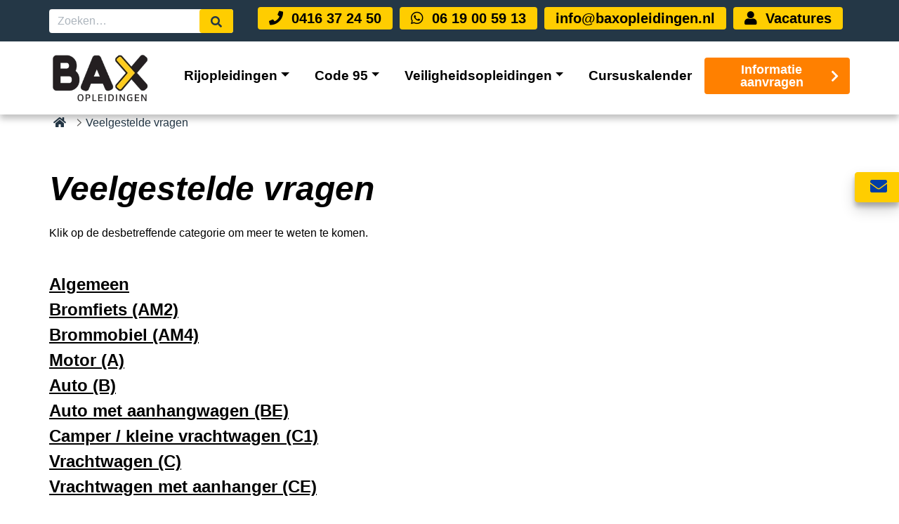

--- FILE ---
content_type: text/html; charset=UTF-8
request_url: https://www.baxopleidingen.nl/veelgestelde-vragen
body_size: 34352
content:
<!DOCTYPE html>
<html lang="nl">
<head>
    <meta charset="utf-8">
    <meta http-equiv="X-UA-Compatible" content="IE=edge">
    <meta name="viewport" content="width=device-width, initial-scale=1, shrink-to-fit=no">

    <meta name="csrf-token" content="mnAmWNRG4YkBBrUyH28OStVssAXF0Rl1BA5e70vC">

    <base href="https://www.baxopleidingen.nl" />

    <link rel="preload" href="https://www.baxopleidingen.nl/css/app.css?id=4f18b8dafc25eb7e78a8" as="style">
    <link rel="preload" href="https://www.baxopleidingen.nl/js/manifest.js?id=3c768977c2574a34506e" as="script">
    <link rel="preload" href="https://www.baxopleidingen.nl/js/vendor.js?id=6267f243b21e18a3b7b6" as="script">
    <link rel="preload" href="https://www.baxopleidingen.nl/js/app.js?id=bc8b1240eb50f4a294f9" as="script">

    <link href="https://www.baxopleidingen.nl/css/app.css?id=4f18b8dafc25eb7e78a8" rel="stylesheet">
    <link rel="stylesheet" href="https://use.fontawesome.com/releases/v5.14.0/css/all.css" crossorigin="anonymous">

    <title>Veelgestelde vragen over Bax Opleidingen - Dé rijschool en opleider van regio Tilburg en Den Bosch</title>
<meta name="description" content="Wil jij meer weten over specifieke onderwerpen? Bekijk onze FAQ en lees meer over de veelgestelde vragen.">
<link rel="canonical" href="https://www.baxopleidingen.nl/veelgestelde-vragen">
<meta name="robots" content="index, follow">
<meta property="og:title" content="Veelgestelde vragen over Bax Opleidingen">
<meta property="og:description" content="Wil jij meer weten over specifieke onderwerpen? Bekijk onze FAQ en lees meer over de veelgestelde vragen.">

<meta name="twitter:title" content="Veelgestelde vragen over Bax Opleidingen">
<meta name="twitter:description" content="Wil jij meer weten over specifieke onderwerpen? Bekijk onze FAQ en lees meer over de veelgestelde vragen.">


<script type="application/ld+json">{"@context":"https:\/\/schema.org","@graph":[{"@type":"Organization","url":"https:\/\/www.baxopleidingen.nl","id":"https:\/\/www.baxopleidingen.nl#organization","image":"https:\/\/www.baxopleidingen.nl\/storage\/sites\/optimized\/bax-opleidingen_20220120170834_61e98902064e9.png","logo":"https:\/\/www.baxopleidingen.nl\/storage\/sites\/optimized\/bax-opleidingen_20220120170834_61e98902064e9.png","sameAs":["https:\/\/www.facebook.com\/baxopleidingen","https:\/\/nl.linkedin.com\/company\/bax-opleidingen","https:\/\/www.instagram.com\/baxopleidingen\/","https:\/\/youtube.com\/@baxopleidingen"],"name":"Bax Opleidingen","contactPoint":{"@type":"ContactPoint"}},{"@type":"WebSite","url":"https:\/\/www.baxopleidingen.nl","id":"https:\/\/www.baxopleidingen.nl#website"},{"@type":"FAQPage","mainEntity":[{"@type":"Question","name":"Ik wil graag rijinstructeur worden bij Bax Opleidingen. Wat nu?","acceptedAnswer":{"@type":"Answer","text":"<p>Leuk! We zijn regelmatig op zoek naar nieuwe collega&#39;s. Kijk snel op onze&nbsp;<a href=\"https:\/\/www.baxopleidingen.nl\/werken-bij\">&#39;werken bij&#39;<\/a>&nbsp;pagina voor openstaande functies.<\/p>"}},{"@type":"Question","name":"Wat zijn de openingstijden van het hoofdkantoor?","acceptedAnswer":{"@type":"Answer","text":"<p>Maandag, woensdag en donderdag: 08.00u &ndash; 17.30 uur<br \/>\r\nDinsdag: 08.00u &ndash; 19.30 uur<br \/>\r\nVrijdag: 08.00 - 17.00 uur<br \/>\r\nZaterdag: 09:00 - 16:00 uur<\/p>\r\n\r\n<p>Met uitzondering van feestdagen en in de vakantieperiode.<\/p>"}},{"@type":"Question","name":"Waar vind ik de algemene voorwaarden van Bax Opleidingen?","acceptedAnswer":{"@type":"Answer","text":"<p>Deze zijn te vinden op onze website onder het kopje <a href=\"http:\/\/baxopleidingen.nl\/algemene-voorwaarden\">algemene voorwaarden<\/a>.<\/p>"}},{"@type":"Question","name":"Waar vind ik de privacyverklaring en informatie omtrent het privacybeleid?","acceptedAnswer":{"@type":"Answer","text":"<p>Deze zijn te vinden op onze website onder het kopje <a href=\"https:\/\/www.baxopleidingen.nl\/privacyverklaring\">privacyverklaring<\/a>.<\/p>"}},{"@type":"Question","name":"Heb ik altijd hetzelfde lesvoertuig?","acceptedAnswer":{"@type":"Answer","text":"<p>Ja, in principe wel tenzij het vaste lesvoertuig naar de garage is of echt niet past qua planning.<\/p>"}},{"@type":"Question","name":"Wat moet ik meenemen voor het praktijkexamen?","acceptedAnswer":{"@type":"Answer","text":"<p>Je dient altijd een geldig legitimatiebewijs mee te nemen, als u al een geldig Nederlands B rijbewijs in bezit heeft is het ook mogelijk om u te legitimeren via uw rijbewijs.<\/p>"}},{"@type":"Question","name":"Heb ik altijd dezelfde rijinstructeur?","acceptedAnswer":{"@type":"Answer","text":"<p>Ja, in principe heb je een vaste rijinstructeur. Er zijn natuurlijk uitzonderingen zoals ziekte waarbij je een andere instructeur toegewezen kunt krijgen.<\/p>\r\n\r\n<p><a href=\"https:\/\/www.baxopleidingen.nl\/opleidingen\/bromfiets-scooter\">Meer informatie over het bromfiets rijbewijs.<\/a><\/p>"}},{"@type":"Question","name":"Op welke scooters worden lesgegeven?","acceptedAnswer":{"@type":"Answer","text":"<p>Je krijgt les op een van onze Peugeot Kisbee&#39;s.<\/p>\r\n\r\n<p><a href=\"https:\/\/www.baxopleidingen.nl\/opleidingen\/bromfiets-scooter\">Meer informatie over het bromfiets rijbewijs.<\/a><\/p>"}},{"@type":"Question","name":"Wanneer kan ik beginnen met mijn eerste rijles?","acceptedAnswer":{"@type":"Answer","text":"<p>Neem contact met ons op voor de actuele wachttijd voor het praktijkexamen bij het CBR i.v.m. de dagcursus. Wij doen er alles aan om z.s.m. te starten! Dit is ook afhankelijk van jouw beschikbaarheid.<\/p>\r\n\r\n<p><a href=\"https:\/\/www.baxopleidingen.nl\/opleidingen\/bromfiets-scooter\">Meer informatie over het bromfiets rijbewijs.<\/a><\/p>"}},{"@type":"Question","name":"Kan ik ook lessen in de avonduren?","acceptedAnswer":{"@type":"Answer","text":"<p>Dagcursussen zijn altijd overdag en bijna altijd doordeweeks in verband met de examens. Een losse rijles kan wel in de avond of op zaterdag.<\/p>\r\n\r\n<p><a href=\"https:\/\/www.baxopleidingen.nl\/opleidingen\/bromfiets-scooter\">Meer informatie over het bromfiets rijbewijs.<\/a><\/p>"}},{"@type":"Question","name":"Hoe lang duurt een rijles?","acceptedAnswer":{"@type":"Answer","text":"<p>Losse rijles kan in 1 of 2 uur. De dagopleiding bestaat uit 4 uur rijles met aansluitend examen.<\/p>\r\n\r\n<p><a href=\"https:\/\/www.baxopleidingen.nl\/opleidingen\/bromfiets-scooter\">Meer informatie over het bromfiets rijbewijs.<\/a><\/p>"}},{"@type":"Question","name":"Heb ik altijd hetzelfde lesvoertuig?","acceptedAnswer":{"@type":"Answer","text":"<p>Ja.<\/p>\r\n\r\n<p><a href=\"https:\/\/www.baxopleidingen.nl\/opleidingen\/bromfiets-scooter\">Meer informatie over het bromfiets rijbewijs.<\/a><\/p>"}},{"@type":"Question","name":"Kan ik al vóór mijn 16e beginnen met rijlessen volgen?","acceptedAnswer":{"@type":"Answer","text":"<p>Voor de bromfiets dien je eerst je theorie te behalen v&oacute;&oacute;r het lessen. Zodra je opgaat voor het praktijkexamen dan moet je 16 jaar zijn.<\/p>\r\n\r\n<p><a href=\"https:\/\/www.baxopleidingen.nl\/opleidingen\/bromfiets-scooter\">Meer informatie over het bromfiets rijbewijs.<\/a><\/p>"}},{"@type":"Question","name":"Mag ik al rijlessen volgen als ik mijn theorie nog niet gehaald heb?","acceptedAnswer":{"@type":"Answer","text":"<p>Enkel op afgesloten terrein, niet op de openbare weg.<\/p>\r\n\r\n<p><a href=\"https:\/\/www.baxopleidingen.nl\/opleidingen\/bromfiets-scooter\">Meer informatie over het bromfiets rijbewijs.<\/a><\/p>"}},{"@type":"Question","name":"Hoe lang duurt een theorie-examen?","acceptedAnswer":{"@type":"Answer","text":"<p>Het theorie-examen duurt 30 minuten, je hebt ook de mogelijkheid voor een verlengd examen (15 minuten langer) of een individueel examen.<\/p>\r\n\r\n<p><a href=\"https:\/\/www.baxopleidingen.nl\/opleidingen\/bromfiets-scooter\">Meer informatie over het bromfiets rijbewijs.<\/a><\/p>"}},{"@type":"Question","name":"Waaruit bestaat het theorie-examen?","acceptedAnswer":{"@type":"Answer","text":"<p>Je dient minimaal 43 vragen goed te hebben om te slagen voor je examen.<\/p>\r\n\r\n<p><a href=\"https:\/\/www.baxopleidingen.nl\/opleidingen\/bromfiets-scooter\">Meer informatie over het bromfiets rijbewijs.<\/a><\/p>"}},{"@type":"Question","name":"Wat moet ik meenemen voor het theorie-examen?","acceptedAnswer":{"@type":"Answer","text":"<p>Geldig legitimatiebewijs en je reserveringsnummer. Deze vind je op je oproepkaart of op&nbsp;<a href=\"http:\/\/mijncbr.nl\">mijncbr.nl<\/a>.<\/p>\r\n\r\n<p><a href=\"https:\/\/www.baxopleidingen.nl\/opleidingen\/bromfiets-scooter\">Meer informatie over het bromfiets rijbewijs.<\/a><\/p>"}},{"@type":"Question","name":"Hoelang is een theoriecertificaat geldig?","acceptedAnswer":{"@type":"Answer","text":"<p>1 jaar en 6 maanden.<\/p>\r\n\r\n<p><a href=\"https:\/\/www.baxopleidingen.nl\/opleidingen\/bromfiets-scooter\">Meer informatie over het bromfiets rijbewijs.<\/a><\/p>"}},{"@type":"Question","name":"Vanaf welke leeftijd kan ik op theorie-examen?","acceptedAnswer":{"@type":"Answer","text":"<p>Vanaf&nbsp;15,5 jaar.<\/p>\r\n\r\n<p><a href=\"https:\/\/www.baxopleidingen.nl\/opleidingen\/bromfiets-scooter\">Meer informatie over het bromfiets rijbewijs.<\/a><\/p>"}},{"@type":"Question","name":"Wat moet ik meenemen voor het praktijkexamen?","acceptedAnswer":{"@type":"Answer","text":"<p>Geldig legitimatiebewijs.<\/p>\r\n\r\n<p><a href=\"https:\/\/www.baxopleidingen.nl\/opleidingen\/bromfiets-scooter\">Meer informatie over het bromfiets rijbewijs.<\/a><\/p>"}},{"@type":"Question","name":"Heb ik altijd dezelfde rijinstructeur?","acceptedAnswer":{"@type":"Answer","text":"<p>Ja, in principe heb je een vaste rijinstructeur. Er zijn natuurlijk uitzonderingen zoals ziekte waarbij je een andere instructeur toegewezen kunt krijgen.<\/p>\r\n\r\n<p><a href=\"https:\/\/www.baxopleidingen.nl\/opleidingen\/brommobiel\">Meer informatie over het brommobiel rijbewijs.<\/a><\/p>"}},{"@type":"Question","name":"In welke brommobiel wordt lesgegeven?","acceptedAnswer":{"@type":"Answer","text":"<p>Je krijgt les in onze Microcar Due.&nbsp;<\/p>\r\n\r\n<p><a href=\"https:\/\/www.baxopleidingen.nl\/opleidingen\/brommobiel\">Meer informatie over het brommobiel rijbewijs.<\/a><\/p>"}},{"@type":"Question","name":"Wanneer kan ik beginnen met mijn eerste rijles?","acceptedAnswer":{"@type":"Answer","text":"<p>Neem contact met ons op voor de actuele wachttijd voor het praktijkexamen bij het CBR. Wij doen er alles aan om z.s.m. te starten! Dit is ook afhankelijk van jouw beschikbaarheid.<\/p>\r\n\r\n<p><a href=\"https:\/\/www.baxopleidingen.nl\/opleidingen\/brommobiel\">Meer informatie over het brommobiel rijbewijs.<\/a><\/p>"}},{"@type":"Question","name":"Kan ik ook lessen in de avonduren?","acceptedAnswer":{"@type":"Answer","text":"<p>Ja, en lessen op zaterdag is ook mogelijk voor de brommobiel.<\/p>\r\n\r\n<p><a href=\"https:\/\/www.baxopleidingen.nl\/opleidingen\/brommobiel\">Meer informatie over het brommobiel rijbewijs.<\/a><\/p>"}},{"@type":"Question","name":"Hoe lang duurt een rijles?","acceptedAnswer":{"@type":"Answer","text":"<p>Een rijles duurt 1, 1,5 of maximaal 2 uur. Afhankelijk van wat haalbaar is voor de leerling.<\/p>\r\n\r\n<p><a href=\"https:\/\/www.baxopleidingen.nl\/opleidingen\/brommobiel\">Meer informatie over het brommobiel rijbewijs.<\/a><\/p>"}},{"@type":"Question","name":"Heb ik altijd hetzelfde lesvoertuig?","acceptedAnswer":{"@type":"Answer","text":"<p>Ja, wij lessen enkel in onze eigen microcar. Hierin zijn wij een van de weinige rijscholen in Nederland met onze eigen brommobiel.<\/p>\r\n\r\n<p><a href=\"https:\/\/www.baxopleidingen.nl\/opleidingen\/brommobiel\">Meer informatie over het brommobiel rijbewijs.<\/a><\/p>"}},{"@type":"Question","name":"Kan ik al vóór mijn 18e beginnen met rijlessen volgen?","acceptedAnswer":{"@type":"Answer","text":"<p>Voor brommobiel dien je eerste je theorie te hebben voor het lessen op de openbare weg en voor het praktijkexamen moet je 16 jaar zijn. Lessen op afgesloten terrein mag wel.<\/p>\r\n\r\n<p><a href=\"https:\/\/www.baxopleidingen.nl\/opleidingen\/brommobiel\">Meer informatie over het brommobiel rijbewijs.<\/a><\/p>"}},{"@type":"Question","name":"Mag ik al rijlessen volgen als ik mijn theorie nog niet gehaald heb?","acceptedAnswer":{"@type":"Answer","text":"<p>Op de openbare weg niet, op een afgesloten terrein is dit wel toegestaan.<\/p>\r\n\r\n<p><a href=\"https:\/\/www.baxopleidingen.nl\/opleidingen\/brommobiel\">Meer informatie over het brommobiel rijbewijs.<\/a><\/p>"}},{"@type":"Question","name":"Hoe lang duurt een theorie-examen?","acceptedAnswer":{"@type":"Answer","text":"<p>Het theorie-examen duurt 30 minuten, je hebt ook de mogelijkheid voor een verlengd examen (15 minuten langer) of een individueel examen.<\/p>\r\n\r\n<p><a href=\"https:\/\/www.baxopleidingen.nl\/opleidingen\/brommobiel\">Meer informatie over het brommobiel rijbewijs.<\/a><\/p>"}},{"@type":"Question","name":"Waaruit bestaat het theorie-examen?","acceptedAnswer":{"@type":"Answer","text":"<p>Je dient minimaal 43 vragen goed te hebben om te slagen voor je examen.<\/p>\r\n\r\n<p><a href=\"https:\/\/www.baxopleidingen.nl\/opleidingen\/brommobiel\">Meer informatie over het brommobiel rijbewijs.<\/a><\/p>"}},{"@type":"Question","name":"Wat moet ik meenemen voor het theorie-examen?","acceptedAnswer":{"@type":"Answer","text":"<p>Geldig legitimatiebewijs of Nederlands rijbewijs en je reserveringsnummer. Deze vind je op je oproepkaart of op&nbsp;<a href=\"http:\/\/mijncbr.nl\">mijncbr.nl<\/a>.<\/p>\r\n\r\n<p><a href=\"https:\/\/www.baxopleidingen.nl\/opleidingen\/brommobiel\">Meer informatie over het brommobiel rijbewijs.<\/a><\/p>"}},{"@type":"Question","name":"Hoelang is een theoriecertificaat geldig?","acceptedAnswer":{"@type":"Answer","text":"<p>1 jaar en 6 maanden.<\/p>\r\n\r\n<p><a href=\"https:\/\/www.baxopleidingen.nl\/opleidingen\/brommobiel\">Meer informatie over het brommobiel rijbewijs.<\/a><\/p>"}},{"@type":"Question","name":"Vanaf welke leeftijd kan ik op theorie-examen?","acceptedAnswer":{"@type":"Answer","text":"<p>Vanaf 15,5 jaar.<\/p>\r\n\r\n<p><a href=\"https:\/\/www.baxopleidingen.nl\/opleidingen\/brommobiel\">Meer informatie over het brommobiel rijbewijs.<\/a><\/p>"}},{"@type":"Question","name":"Wat moet ik meenemen voor het praktijkexamen?","acceptedAnswer":{"@type":"Answer","text":"<p>Geldig legitimatiebewijs.<\/p>\r\n\r\n<p><a href=\"https:\/\/www.baxopleidingen.nl\/opleidingen\/brommobiel\">Meer informatie over het brommobiel rijbewijs.<\/a><\/p>"}},{"@type":"Question","name":"Heb ik altijd dezelfde rijinstructeur?","acceptedAnswer":{"@type":"Answer","text":"<p>Meestal heb je een vaste rijinstructeur, maar het kan ook voorkomen dat je een enkele keer een andere rijinstructeur hebt i.v.m. de planning en (jouw) beschikbaarheid.<\/p>\r\n\r\n<p><a href=\"https:\/\/www.baxopleidingen.nl\/opleidingen\/motor\">Meer informatie over het motor rijbewijs.<\/a><\/p>"}},{"@type":"Question","name":"Op welke motoren worden lesgegeven?","acceptedAnswer":{"@type":"Answer","text":"<p>Wij geven motorles op de volgende motoren:<br \/>\r\nA en A2 de Kawasaki Z650 (locatie Drunen en Tilburg)<br \/>\r\nA2 Honda CB500 (locatie Tilburg)<br \/>\r\nA1 Kawasaki Z125 (locatie Drunen)<\/p>\r\n\r\n<p>Onze motoren zijn voorzien van een valbeugel.&nbsp;<\/p>\r\n\r\n<p><a href=\"https:\/\/www.baxopleidingen.nl\/opleidingen\/motor\">Meer informatie over het motor rijbewijs.<\/a><\/p>"}},{"@type":"Question","name":"Wanneer kan ik beginnen met mijn eerste rijles?","acceptedAnswer":{"@type":"Answer","text":"<p>Neem contact met ons op voor de actuele wachttijd voor het praktijkexamen bij het CBR. Wij doen er alles aan om z.s.m. te starten! Dit is ook afhankelijk van jouw beschikbaarheid.<\/p>\r\n\r\n<p>A1: Mag beginnen met lessen vanaf 17 jaar, maar vanaf 18 jaar op praktijkexamen.<\/p>\r\n\r\n<p>A2: Mag beginnen met lessen vanaf 20 jaar maar vanaf 20 jaar op praktijkexamen.&nbsp;<\/p>\r\n\r\n<p>A2: Als je al een A1 rijbewijs hebt mag je op je 19e beginnen met lessen voor een getrapt examen (alleen AVD rijden) en afrijden mag op je 20e.<\/p>\r\n\r\n<p>A: Vanaf 21 jaar mag je beginnen met lessen en vanaf 24 jaar mag je afrijden zonder beperking.<\/p>\r\n\r\n<p>A met code 80: Vanaf 21 jaar mag je beginnen met lessen en afrijden maar dan heb je code 80 (houdt in dat je 2 jaar lang met het maximale vermogen van een A2 motor mag rijden en na de 2 jaar vervalt de beperking en mag je op alle motoren rijden).<\/p>\r\n\r\n<p>A als je al een A2 motor rijbewijs hebt: mag je op je 21e beginnen met lessen en op je 22e afrijden voor het volledige rijbewijs.<\/p>\r\n\r\n<p><a href=\"https:\/\/www.baxopleidingen.nl\/opleidingen\/motor\">Meer informatie over het motor rijbewijs.<\/a><\/p>"}},{"@type":"Question","name":"Kan ik ook lessen in de avonduren?","acceptedAnswer":{"@type":"Answer","text":"<p>Ja, dit kan zowel in Drunen als Tilburg.<\/p>\r\n\r\n<p><a href=\"https:\/\/www.baxopleidingen.nl\/opleidingen\/motor\">Meer informatie over het motor rijbewijs.<\/a><\/p>"}},{"@type":"Question","name":"Hoe lang duurt een rijles?","acceptedAnswer":{"@type":"Answer","text":"<p>Een rijles duurt standaard twee uur.<\/p>\r\n\r\n<p><a href=\"https:\/\/www.baxopleidingen.nl\/opleidingen\/motor\">Meer informatie over het motor rijbewijs.<\/a><\/p>"}},{"@type":"Question","name":"Heb ik altijd hetzelfde lesvoertuig?","acceptedAnswer":{"@type":"Answer","text":"<p>Dit is afhankelijk van de categorie. We streven ernaar dat je altijd op dezelfde motor rijdt. Voor categorie A rijden we op:<br \/>\r\nA2 Honda CB 500<br \/>\r\nA1 Kawasaki Z650 (locatie Drunen) en Yamaha (locatie Tilburg)<\/p>\r\n\r\n<p><a href=\"https:\/\/www.baxopleidingen.nl\/opleidingen\/motor\">Meer informatie over het motor rijbewijs.<\/a><\/p>"}},{"@type":"Question","name":"Kan ik al vóór mijn 18e beginnen met rijlessen volgen?","acceptedAnswer":{"@type":"Answer","text":"<p>Ja, je mag met 17 jaar beginnen met motor rijlessen.<\/p>\r\n\r\n<p><a href=\"https:\/\/www.baxopleidingen.nl\/opleidingen\/motor\">Meer informatie over het motor rijbewijs.<\/a><\/p>"}},{"@type":"Question","name":"Mag ik al rijlessen volgen als ik mijn theorie nog niet gehaald heb?","acceptedAnswer":{"@type":"Answer","text":"<p>AVB is mogelijk zonder theorie, maar dan moet je in het bezit zijn van een B rijbewijs. AVD is <strong>niet<\/strong> mogelijk zonder theorie.<\/p>\r\n\r\n<p><a href=\"https:\/\/www.baxopleidingen.nl\/opleidingen\/motor\">Meer informatie over het motor rijbewijs.<\/a><\/p>"}},{"@type":"Question","name":"Hoe lang duurt een theorie-examen?","acceptedAnswer":{"@type":"Answer","text":"<p>Het theorie-examen duurt 30 minuten, je hebt ook de mogelijkheid voor een verlengd examen (15 minuten langer) of een individueel examen.<\/p>\r\n\r\n<p><a href=\"https:\/\/www.baxopleidingen.nl\/opleidingen\/motor\">Meer informatie over het motor rijbewijs.<\/a><\/p>"}},{"@type":"Question","name":"Waaruit bestaat het theorie-examen?","acceptedAnswer":{"@type":"Answer","text":"<p>Het theorie-examen bevat 50 vragen waarvan je minimaal 41 goed moet hebben.<\/p>\r\n\r\n<p><a href=\"https:\/\/www.baxopleidingen.nl\/opleidingen\/motor\">Meer informatie over het motor rijbewijs.<\/a><\/p>"}},{"@type":"Question","name":"Wat moet ik meenemen voor het theorie-examen?","acceptedAnswer":{"@type":"Answer","text":"<p>Geldig legitimatiebewijs of Nederlands rijbewijs en je reserveringsnummer. Deze vind je op je oproepkaart of op&nbsp;<a href=\"http:\/\/mijncbr.nl\">mijncbr.nl<\/a>.<\/p>\r\n\r\n<p><a href=\"https:\/\/www.baxopleidingen.nl\/opleidingen\/motor\">Meer informatie over het motor rijbewijs.<\/a><\/p>"}},{"@type":"Question","name":"Hoe lang is een theoriecertificaat geldig?","acceptedAnswer":{"@type":"Answer","text":"<p>1 jaar en 6 maanden.<\/p>\r\n\r\n<p><a href=\"https:\/\/www.baxopleidingen.nl\/opleidingen\/motor\">Meer informatie over het motor rijbewijs.<\/a><\/p>"}},{"@type":"Question","name":"Vanaf welke leeftijd kan ik op theorie-examen?","acceptedAnswer":{"@type":"Answer","text":"<p>Vanaf 17 jaar.<\/p>\r\n\r\n<p><a href=\"https:\/\/www.baxopleidingen.nl\/opleidingen\/motor\">Meer informatie over het motor rijbewijs.<\/a><\/p>"}},{"@type":"Question","name":"Wat moet ik meenemen voor het praktijkexamen?","acceptedAnswer":{"@type":"Answer","text":"<p>Geldig legitimatiebewijs of Nederlands rijbewijs. Daarnaast zijn helm en hoge schoenen verplicht.<\/p>"}},{"@type":"Question","name":"Heb ik altijd dezelfde rijinstructeur?","acceptedAnswer":{"@type":"Answer","text":"<p>Ja, in principe heb je een vaste rijinstructeur. Er zijn natuurlijk uitzonderingen zoals ziekte waarbij je een andere instructeur toegewezen kunt krijgen.<\/p>\r\n\r\n<p><a href=\"https:\/\/www.baxopleidingen.nl\/opleidingen\/auto\">Meer informatie over het auto rijbewijs.<\/a><\/p>"}},{"@type":"Question","name":"Wanneer kan ik beginnen met mijn eerste rijles?","acceptedAnswer":{"@type":"Answer","text":"<p>Neem contact met ons op voor de actuele wachttijd voor het praktijkexamen bij het CBR. Wij doen er alles aan om z.s.m. te starten! Dit is ook afhankelijk van jouw beschikbaarheid.<\/p>\r\n\r\n<p><a href=\"https:\/\/www.baxopleidingen.nl\/opleidingen\/auto\">Meer informatie over het auto rijbewijs.<\/a><\/p>"}},{"@type":"Question","name":"Kan ik ook lessen in de avonduren?","acceptedAnswer":{"@type":"Answer","text":"<p>Ja zeker, wij zijn van maandag t\/m donderdag beschikbaar van 8:00u &ndash; 22:00u en vrijdag en zaterdag van 8:00u &ndash; 17:00u. Met uitzondering van feestdagen.<\/p>\r\n\r\n<p><a href=\"https:\/\/www.baxopleidingen.nl\/opleidingen\/auto\">Meer informatie over het auto rijbewijs.<\/a><\/p>"}},{"@type":"Question","name":"Hoe lang duurt een rijles?","acceptedAnswer":{"@type":"Answer","text":"<p>Een standaard rijles duurt 120 minuten.<\/p>\r\n\r\n<p><a href=\"https:\/\/www.baxopleidingen.nl\/opleidingen\/auto\">Meer informatie over het auto rijbewijs.<\/a><\/p>"}},{"@type":"Question","name":"In welke lesauto’s worden de autorijlessen gegeven?","acceptedAnswer":{"@type":"Answer","text":"<p>Onze lessen worden gegeven in goed onderhouden Volkswagen Polo&#39;s en automaat lessen in een Volkswagen ID.3.<\/p>\r\n\r\n<p><a href=\"https:\/\/www.baxopleidingen.nl\/opleidingen\/auto\">Meer informatie over het auto rijbewijs.<\/a><\/p>"}},{"@type":"Question","name":"Heb ik altijd dezelfde lesauto?","acceptedAnswer":{"@type":"Answer","text":"<p>Ja, je rijdt altijd in hetzelfde model van hetzelfde merk.<\/p>\r\n\r\n<p><a href=\"https:\/\/www.baxopleidingen.nl\/opleidingen\/auto\">Meer informatie over het auto rijbewijs.<\/a><\/p>"}},{"@type":"Question","name":"Hoeveel rijlessen heb ik ongeveer nodig voordat ik op praktijkexamen kan?","acceptedAnswer":{"@type":"Answer","text":"<p>Een leerling heeft tegenwoordig gemiddeld 40-50 lessen nodig vanwege de aangescherpte regels bij het CBR door de toenemende drukte in het verkeer.&nbsp;<\/p>\r\n\r\n<p><a href=\"https:\/\/www.baxopleidingen.nl\/opleidingen\/auto\">Meer informatie over het auto rijbewijs.<\/a><\/p>"}},{"@type":"Question","name":"Kan de rijinstructeur mij thuis ophalen en weer afzetten?","acceptedAnswer":{"@type":"Answer","text":"<p>Als je binnen onze werkregio woont is het mogelijk om je thuis op te halen en na de les weer af te zetten.<\/p>\r\n\r\n<p><a href=\"https:\/\/www.baxopleidingen.nl\/opleidingen\/auto\">Meer informatie over het auto rijbewijs.<\/a><\/p>"}},{"@type":"Question","name":"Mag ik van instructeur wisselen?","acceptedAnswer":{"@type":"Answer","text":"<p>Indien je onverhoopt niet overweg kunt met je toegewezen rijinstructeur kun je Bax Opleidingen vragen om overplaatsing naar een andere instructeur.<\/p>\r\n\r\n<p><a href=\"https:\/\/www.baxopleidingen.nl\/opleidingen\/auto\">Meer informatie over het auto rijbewijs.<\/a><\/p>"}},{"@type":"Question","name":"Kan ik al voor mijn 18e beginnen met rijlessen volgen?","acceptedAnswer":{"@type":"Answer","text":"<p>Ja, vanaf je 16,5 jaar mag je al lessen volgen. Indien je je rijbewijs voor je 18e haalt gelden er wel aangepaste regels. Meer hierover lees je op de pagina <a href=\"https:\/\/www.baxopleidingen.nl\/opleidingen\/auto\/2todrive\">2toDrive<\/a>.<\/p>\r\n\r\n<p><a href=\"https:\/\/www.baxopleidingen.nl\/opleidingen\/auto\">Meer informatie over het auto rijbewijs.<\/a><\/p>"}},{"@type":"Question","name":"Mag ik al autorijlessen volgen als ik mijn theorie nog niet heb gehaald?","acceptedAnswer":{"@type":"Answer","text":"<p>Ja, je mag praktijklessen volgen zonder in het bezit te zijn van een theoriecertificaat. Bij deelname aan het praktijkexamen moet je uiteraard wel je theorie examen hebben gehaald.<\/p>\r\n\r\n<p><a href=\"https:\/\/www.baxopleidingen.nl\/opleidingen\/auto\">Meer informatie over het auto rijbewijs.<\/a><\/p>"}},{"@type":"Question","name":"Ik heb in het verleden al rijlessen gehad en begin nu weer, hoe veel rijlessen heb ik nodig?","acceptedAnswer":{"@type":"Answer","text":"<p>Wij adviseren om eerst een intest te nemen. Aan de hand daarvan kan de instructeur je een passend advies geven voor het juiste lespakket.<\/p>\r\n\r\n<p><a href=\"https:\/\/www.baxopleidingen.nl\/opleidingen\/auto\">Meer informatie over het auto rijbewijs.<\/a><\/p>"}},{"@type":"Question","name":"Hoe vraag ik een theorie-examen aan?","acceptedAnswer":{"@type":"Answer","text":"<p>Je kunt een examen aanvragen via de rijschool.<\/p>\r\n\r\n<p><a href=\"https:\/\/www.baxopleidingen.nl\/opleidingen\/auto\/theorie\">Meer informatie over het theorie examen.<\/a><\/p>"}},{"@type":"Question","name":"Hoe lang duurt een theorie-examen?","acceptedAnswer":{"@type":"Answer","text":"<p>Het theorie examen duurt 55 minuten.<\/p>\r\n\r\n<p><a href=\"https:\/\/www.baxopleidingen.nl\/opleidingen\/auto\/theorie\">Meer informatie over het theorie examen.<\/a><\/p>"}},{"@type":"Question","name":"Waaruit bestaat het theorie-examen voor de auto?","acceptedAnswer":{"@type":"Answer","text":"<p>Het vernieuwde examen bestaat uit 50 vragen en in &eacute;&eacute;n doorlopend geheel wordt getoetst. Er volgt &eacute;&eacute;n uitslag na het maken van het examen. De kandidaat is geslaagd wanneer binnen 30 minuten tijd minstens 44 vragen goed zijn beantwoord.<\/p>\r\n\r\n<p><a href=\"https:\/\/www.baxopleidingen.nl\/opleidingen\/auto\/theorie\">Meer informatie over het theorie examen.<\/a><\/p>"}},{"@type":"Question","name":"Wat moet ik meenemen voor het theorie-examen?","acceptedAnswer":{"@type":"Answer","text":"<p>Een geldig legitimatiebewijs en de oproep voor het theorie examen.<\/p>\r\n\r\n<p><a href=\"https:\/\/www.baxopleidingen.nl\/opleidingen\/auto\/theorie\">Meer informatie over het theorie examen.<\/a><\/p>"}},{"@type":"Question","name":"Hoe lang is een theoriecertificaat van de rijopleiding auto geldig?","acceptedAnswer":{"@type":"Answer","text":"<p>Een certificaat is 1,5 jaar geldig.<\/p>\r\n\r\n<p><a href=\"https:\/\/www.baxopleidingen.nl\/opleidingen\/auto\/theorie\">Meer informatie over het theorie examen.<\/a><\/p>"}},{"@type":"Question","name":"Vanaf welke leeftijd kan ik op theorie-examen?","acceptedAnswer":{"@type":"Answer","text":"<p>Vanaf 16 jaar.<\/p>\r\n\r\n<p><a href=\"https:\/\/www.baxopleidingen.nl\/opleidingen\/auto\/theorie\">Meer informatie over de auto theorie.<\/a><\/p>"}},{"@type":"Question","name":"Wat moet ik meenemen voor het praktijkexamen?","acceptedAnswer":{"@type":"Answer","text":"<p>Een geldig legitimatiebewijs, het theoriecertificaat, de oproep voor het examen en het zelfreflectieformulier.<\/p>\r\n\r\n<p><a href=\"https:\/\/www.baxopleidingen.nl\/opleidingen\/auto\">Meer informatie over het auto rijbewijs.<\/a><\/p>"}},{"@type":"Question","name":"Hoe wordt het praktijkexamen aangevraagd?","acceptedAnswer":{"@type":"Answer","text":"<p>Het praktijkexamen wordt aangevraagd door de rijschool.<\/p>\r\n\r\n<p><a href=\"https:\/\/www.baxopleidingen.nl\/opleidingen\/auto\">Meer informatie over het auto rijbewijs.<\/a><\/p>"}},{"@type":"Question","name":"Kan ik ook lessen in een automaat?","acceptedAnswer":{"@type":"Answer","text":"<p>Ja zeker! Wij beschikken ook over (elektrische) automaat auto&#39;s.<\/p>\r\n\r\n<p><a href=\"https:\/\/www.baxopleidingen.nl\/opleidingen\/auto\/automaat\">Meer informaat over het automaat rijbewijs.<\/a><\/p>"}},{"@type":"Question","name":"Wat houdt de examengarantie in bij het Veilig Op Pad Pakket?","acceptedAnswer":{"@type":"Answer","text":"<p>Indien een leerling zowel alle lessen overdag doordeweeks heeft gereden &eacute;n aan het advies van de instructeur voldoet, dan krijgt de leerling van ons een gratis her-examen t.w.v. &euro;270,-.<\/p>\r\n\r\n<p><a href=\"https:\/\/www.baxopleidingen.nl\/opleidingen\/auto\">Meer informatie over het auto rijbewijs.<\/a><\/p>"}},{"@type":"Question","name":"Kan mijn praktijkexamen al ingepland worden?","acceptedAnswer":{"@type":"Answer","text":"<p>Ja, mits het theorie-examen behaald is en de gezondheidsverklaring en machtiging van de rijschool in orde is.&nbsp;<\/p>\r\n\r\n<p><a href=\"https:\/\/www.baxopleidingen.nl\/opleidingen\/auto\/praktijk\">Meer informatie over het praktijk examen.<\/a><\/p>"}},{"@type":"Question","name":"Wanneer kan ik op examen voor mijn BE rijbewijs?","acceptedAnswer":{"@type":"Answer","text":"<p>Neem contact met ons op voor de actuele wachttijd voor het praktijkexamen bij het CBR. Wij doen er alles aan om z.s.m. te starten! Dit is ook afhankelijk van jouw beschikbaarheid.<\/p>\r\n\r\n<p><a href=\"https:\/\/www.baxopleidingen.nl\/opleidingen\/auto-aanhanger\">Meer informatie over het BE rijbewijs.<\/a><\/p>"}},{"@type":"Question","name":"Heb ik altijd dezelfde rijinstructeur?","acceptedAnswer":{"@type":"Answer","text":"<p>Ja, in principe heb je een vaste rijinstructeur. Er zijn natuurlijk uitzonderingen zoals ziekte waarbij je een andere instructeur toegewezen kunt krijgen.<\/p>\r\n\r\n<p><a href=\"https:\/\/www.baxopleidingen.nl\/opleidingen\/auto-aanhanger\">Meer informatie over het aanhanger rijbewijs.<\/a><\/p>"}},{"@type":"Question","name":"In welk voertuig krijg ik les?","acceptedAnswer":{"@type":"Answer","text":"<p>Je krijgt les in een Volkswagen Transporter met bijpassende aanhanger.<\/p>\r\n\r\n<p><a href=\"https:\/\/www.baxopleidingen.nl\/opleidingen\/auto-aanhanger\">Meer informatie over het aanhanger rijbewijs.<\/a><\/p>"}},{"@type":"Question","name":"Wanneer kan ik beginnen met mijn eerste rijles?","acceptedAnswer":{"@type":"Answer","text":"<p>Neem contact met ons op voor de actuele wachttijd voor het praktijkexamen bij het CBR. Wij doen er alles aan om z.s.m. te starten! Dit is ook afhankelijk van jouw beschikbaarheid. Je hebt je B rijbewijs nodig om met de BE te mogen beginnen, daarom dien je 18 jaar en ouder te zijn om te starten met lessen.<\/p>\r\n\r\n<p><a href=\"https:\/\/www.baxopleidingen.nl\/opleidingen\/auto-aanhanger\">Meer informatie over het auto met aanhangwagen rijbewijs.<\/a><\/p>"}},{"@type":"Question","name":"Kan ik ook lessen in de avonduren?","acceptedAnswer":{"@type":"Answer","text":"<p>Dagcursussen zijn altijd overdag en bijna altijd doordeweeks in verband met de examens. Een losse rijles of intest kan wel in de avond of op zaterdag.<\/p>\r\n\r\n<p><a href=\"https:\/\/www.baxopleidingen.nl\/opleidingen\/auto-aanhanger\">Meer informatie over het BE rijbewijs.<\/a><\/p>"}},{"@type":"Question","name":"Hoe lang duurt een rijles?","acceptedAnswer":{"@type":"Answer","text":"<p>Een rijles duurt 2 uur, de dagopleiding bestaat uit 6 uur rijles met aansluitend het examen.<\/p>\r\n\r\n<p><a href=\"https:\/\/www.baxopleidingen.nl\/opleidingen\/auto-aanhanger\">Meer informatie over het BE rijbewijs.<\/a><\/p>"}},{"@type":"Question","name":"Heb ik altijd hetzelfde lesvoertuig?","acceptedAnswer":{"@type":"Answer","text":"<p>Ja, wij lessen enkel in Volkswagen transporters.<\/p>\r\n\r\n<p><a href=\"https:\/\/www.baxopleidingen.nl\/opleidingen\/auto-aanhanger\">Meer informatie over het BE rijbewijs.<\/a><\/p>\r\n\r\n<p>&nbsp;<\/p>"}},{"@type":"Question","name":"Kan ik al vóór mijn 18e beginnen met rijlessen volgen?","acceptedAnswer":{"@type":"Answer","text":"<p>Nee, en je moet in bezit zijn van rijbewijs B.<\/p>\r\n\r\n<p><a href=\"https:\/\/www.baxopleidingen.nl\/opleidingen\/auto-aanhanger\">Meer informatie over het BE rijbewijs.<\/a><\/p>"}},{"@type":"Question","name":"Wat moet ik meenemen voor het praktijkexamen?","acceptedAnswer":{"@type":"Answer","text":"<p>Je dient altijd je rijbewijs mee te nemen om aan te tonen dat je in het bezit bent van rijbewijs B. Mocht je rijbewijs niet uit Nederland komen dan dien je ook een geldig legitimatiebewijs mee te nemen.<\/p>\r\n\r\n<p><a href=\"https:\/\/www.baxopleidingen.nl\/opleidingen\/auto-aanhanger\">Meer informatie over het BE rijbewijs.<\/a><\/p>"}},{"@type":"Question","name":"Heb ik altijd dezelfde rijinstructeur?","acceptedAnswer":{"@type":"Answer","text":"<p>Ja, in principe heb je een vaste rijinstructeur. Er zijn natuurlijk uitzonderingen zoals ziekte waarbij je een andere instructeur toegewezen kunt krijgen.<\/p>\r\n\r\n<p><a href=\"https:\/\/www.baxopleidingen.nl\/opleidingen\/kleine-vrachtwagen-camper\">Meer informatie over het camper \/ kleine vrachtwagen rijbewijs.<\/a><\/p>"}},{"@type":"Question","name":"Heb ik het C1 rijbewijs nodig om ambulancechauffeur te worden?","acceptedAnswer":{"@type":"Answer","text":"<p>Ja, dit is noodzakelijk om in een ambulance te mogen rijden i.v.m. het gewicht. Hier lees je alles over in onze uitgebreide&nbsp;<a href=\"https:\/\/www.baxopleidingen.nl\/nieuws\/blogs\/het-ambulance-c1-rijbewijs-de-sleutel-tot-levensreddend-vervoer\">blog<\/a>.&nbsp;<\/p>\r\n\r\n<p><a href=\"https:\/\/www.baxopleidingen.nl\/opleidingen\/kleine-vrachtwagen-camper\">Meer informatie over het camper \/ kleine vrachtwagen rijbewijs.<\/a><\/p>"}},{"@type":"Question","name":"In welk voertuig krijg ik les?","acceptedAnswer":{"@type":"Answer","text":"<p>Je krijgt les in onze Iveco Daily.<\/p>\r\n\r\n<p><a href=\"https:\/\/www.baxopleidingen.nl\/opleidingen\/kleine-vrachtwagen-camper\">Meer informatie over het camper \/ klein vrachtwagen rijbewijs.<\/a><\/p>"}},{"@type":"Question","name":"Wanneer kan ik beginnen met mijn eerste rijles?","acceptedAnswer":{"@type":"Answer","text":"<p>Neem contact met ons op voor de actuele wachttijd voor het praktijkexamen bij het CBR. Wij doen er alles aan om z.s.m. te starten! Dit is ook afhankelijk van jouw beschikbaarheid. Op 17-jarige leeftijd kun je beginnen met lessen en je mag afrijden vanaf 18 jaar.<\/p>\r\n\r\n<p><a href=\"https:\/\/www.baxopleidingen.nl\/opleidingen\/kleine-vrachtwagen-camper\">Meer informatie over het camper \/ kleine vrachtwagen rijbewijs.<\/a><\/p>"}},{"@type":"Question","name":"Kan ik ook lessen in de avonduren?","acceptedAnswer":{"@type":"Answer","text":"<p>Dit is mogelijk van maandag tot en met donderdag in de avond. Daarnaast is het ook op zaterdag overdag mogelijk.<\/p>\r\n\r\n<p><a href=\"https:\/\/www.baxopleidingen.nl\/opleidingen\/kleine-vrachtwagen-camper\">Meer informatie over het camper \/ kleine vrachtwagen rijbewijs.<\/a><\/p>"}},{"@type":"Question","name":"Hoe lang duurt een rijles?","acceptedAnswer":{"@type":"Answer","text":"<p>Lessen gaan in blokken van 2 of 4 uur. Een dagcursus bestaat uit 6 uur rijles met aaneengesloten een praktijkexamen.<\/p>\r\n\r\n<p><a href=\"https:\/\/www.baxopleidingen.nl\/opleidingen\/kleine-vrachtwagen-camper\">Meer informatie over het camper \/ kleine vrachtwagen rijbewijs.<\/a><\/p>"}},{"@type":"Question","name":"Heb ik altijd hetzelfde lesvoertuig?","acceptedAnswer":{"@type":"Answer","text":"<p>Ja, de Iveco Daily.<\/p>\r\n\r\n<p><a href=\"https:\/\/www.baxopleidingen.nl\/opleidingen\/kleine-vrachtwagen-camper\">Meer informatie over het camper \/ kleine vrachtwagen rijbewijs.<\/a><\/p>"}},{"@type":"Question","name":"Kan ik al vóór mijn 18e beginnen met rijlessen volgen?","acceptedAnswer":{"@type":"Answer","text":"<p>Je mag rijlessen vanaf 17 jaar, echter dien je wel in het bezit te zijn van rijbewijs B. Het examen kun je doen vanaf 18 jaar.<\/p>\r\n\r\n<p><a href=\"https:\/\/www.baxopleidingen.nl\/opleidingen\/kleine-vrachtwagen-camper\">Meer informatie over het camper \/ kleine vrachtwagen rijbewijs.<\/a><\/p>"}},{"@type":"Question","name":"Mag ik al rijlessen volgen als ik mijn theorie nog niet gehaald heb?","acceptedAnswer":{"@type":"Answer","text":"<p>Ja, maar je mag pas op examen wanneer je geslaagd bent voor RVM1-C.<\/p>\r\n\r\n<p><a href=\"https:\/\/www.baxopleidingen.nl\/opleidingen\/kleine-vrachtwagen-camper\">Meer informatie over het camper \/ kleine vrachtwagen rijbewijs.<\/a><\/p>"}},{"@type":"Question","name":"Hoe lang duurt een theorie-examen?","acceptedAnswer":{"@type":"Answer","text":"<p>Het theorie-examen duurt 80 minuten.<\/p>\r\n\r\n<p><a href=\"https:\/\/www.baxopleidingen.nl\/opleidingen\/kleine-vrachtwagen-camper\">Meer informatie over het camper \/ kleine vrachtwagen rijbewijs.<\/a><\/p>"}},{"@type":"Question","name":"Waaruit bestaat het theorie-examen?","acceptedAnswer":{"@type":"Answer","text":"<p>Het theorie-examen bestaat uit 65 vragen.<\/p>\r\n\r\n<p><a href=\"https:\/\/www.baxopleidingen.nl\/opleidingen\/kleine-vrachtwagen-camper\">Meer informatie over het camper \/ kleine vrachtwagen rijbewijs.<\/a><\/p>"}},{"@type":"Question","name":"Wat moet ik meenemen voor het theorie-examen?","acceptedAnswer":{"@type":"Answer","text":"<p>Geldig legitimatiebewijs of Nederlands rijbewijs en je reserveringsnummer. Deze vind je op je oproepkaart of op&nbsp;<a href=\"http:\/\/mijncbr.nl\">mijncbr.nl<\/a>.<\/p>\r\n\r\n<p><a href=\"https:\/\/www.baxopleidingen.nl\/opleidingen\/kleine-vrachtwagen-camper\">Meer informatie over het camper \/ kleine vrachtwagen rijbewijs.<\/a><\/p>"}},{"@type":"Question","name":"Hoelang is een theoriecertificaat geldig?","acceptedAnswer":{"@type":"Answer","text":"<p>2 jaar.<\/p>\r\n\r\n<p><a href=\"https:\/\/www.baxopleidingen.nl\/opleidingen\/kleine-vrachtwagen-camper\">Meer informatie over het camper \/ kleine vrachtwagen rijbewijs.<\/a><\/p>"}},{"@type":"Question","name":"Vanaf welke leeftijd kan ik op theorie-examen?","acceptedAnswer":{"@type":"Answer","text":"<p>Vanaf 17 jaar.<\/p>\r\n\r\n<p><a href=\"https:\/\/www.baxopleidingen.nl\/opleidingen\/kleine-vrachtwagen-camper\">Meer informatie over het camper \/ kleine vrachtwagen rijbewijs.<\/a><\/p>"}},{"@type":"Question","name":"Wanneer heb ik een C1 rijbewijs nodig?","acceptedAnswer":{"@type":"Answer","text":"<p>Je hebt een C1 rijbewijs nodig bij campers \/ kleine vrachtwagens tussen de 3.500 en 7.500 kilo. Daarnaast heb je dit rijbewijs ook nodig wanneer je <a href=\"https:\/\/www.baxopleidingen.nl\/nieuws\/blogs\/het-ambulance-c1-rijbewijs-de-sleutel-tot-levensreddend-vervoer\">ambulancehauffeur<\/a> wilt worden i.v.m. het gewicht van dit voertuig door de apparatuur aan boord.<\/p>\r\n\r\n<p><a href=\"https:\/\/www.baxopleidingen.nl\/opleidingen\/kleine-vrachtwagen-camper\">Meer informatie camper \/ kleine vrachtwagen rijbewijs.<\/a><\/p>"}},{"@type":"Question","name":"Heb ik altijd dezelfde rijinstructeur?","acceptedAnswer":{"@type":"Answer","text":"<p>Ja, in principe heb je een vaste rijinstructeur. Er zijn natuurlijk uitzonderingen zoals ziekte waarbij je een andere instructeur toegewezen kunt krijgen.<\/p>\r\n\r\n<p><a href=\"https:\/\/www.baxopleidingen.nl\/opleidingen\/vrachtwagen\">Meer informatie over het vrachtwagen rijbewijs.<\/a><\/p>"}},{"@type":"Question","name":"In welk voertuig krijg ik les?","acceptedAnswer":{"@type":"Answer","text":"<p>Je krijgt les in Volvo FH of een Mercedes-Benz Actros.<\/p>\r\n\r\n<p><a href=\"https:\/\/www.baxopleidingen.nl\/opleidingen\/vrachtwagen\">Meer informatie over het vrachtwagen rijbewijs.<\/a><\/p>"}},{"@type":"Question","name":"Wanneer kan ik beginnen met mijn eerste rijles?","acceptedAnswer":{"@type":"Answer","text":"<p>Neem contact met ons op voor de actuele wachttijd voor het praktijkexamen bij het CBR. Wij doen er alles aan om z.s.m. te starten! Dit is ook afhankelijk van jouw beschikbaarheid.<\/p>\r\n\r\n<p><a href=\"https:\/\/www.baxopleidingen.nl\/opleidingen\/vrachtwagen\">Meer informatie over het vrachtwagen rijbewijs.<\/a><\/p>"}},{"@type":"Question","name":"Kan ik ook lessen in de avonduren?","acceptedAnswer":{"@type":"Answer","text":"<p>Dit is mogelijk van maandag tot en met donderdag in de avond, daarnaast is het ook op zaterdag overdag mogelijk.<\/p>\r\n\r\n<p><a href=\"https:\/\/www.baxopleidingen.nl\/opleidingen\/vrachtwagen\">Meer informatie over het vrachtwagen rijbewijs.<\/a><\/p>"}},{"@type":"Question","name":"Hoe lang duurt een rijles?","acceptedAnswer":{"@type":"Answer","text":"<p>De rijlessen zijn in blokken van 2 of 4 uur.<\/p>\r\n\r\n<p><a href=\"https:\/\/www.baxopleidingen.nl\/opleidingen\/vrachtwagen\">Meer informatie over het vrachtwagen rijbewijs.<\/a><\/p>"}},{"@type":"Question","name":"Heb ik altijd hetzelfde lesvoertuig?","acceptedAnswer":{"@type":"Answer","text":"<p>We plannen altijd op hetzelfde voertuig. Inmiddels hebben we ook 3 dezelfde Mercedes-Benz Actros bakwagens, 2 Mercedes-Benz Actros trekkers, daarnaast nog een Volvo en een Scania.<\/p>\r\n\r\n<p><a href=\"https:\/\/www.baxopleidingen.nl\/opleidingen\/vrachtwagen\">Meer informatie over het vrachtwagen rijbewijs.<\/a><\/p>"}},{"@type":"Question","name":"Kan ik al vóór mijn 18e beginnen met rijlessen volgen?","acceptedAnswer":{"@type":"Answer","text":"<p>Je mag rijlessen vanaf 17 jaar, echter dien je wel in het bezit te zijn van rijbewijs B. Je kunt op examen vanaf 18 jaar.<\/p>\r\n\r\n<p><a href=\"https:\/\/www.baxopleidingen.nl\/opleidingen\/vrachtwagen\">Meer informatie over het vrachtwagen rijbewijs.<\/a><\/p>"}},{"@type":"Question","name":"Mag ik al rijlessen volgen als ik mijn theorie nog niet gehaald heb?","acceptedAnswer":{"@type":"Answer","text":"<p>Ja, maar je mag pas op examen wanneer je geslaagd bent voor RVM1-C.<\/p>\r\n\r\n<p><a href=\"https:\/\/www.baxopleidingen.nl\/opleidingen\/vrachtwagen\">Meer informatie over het vrachtwagen rijbewijs.<\/a><\/p>"}},{"@type":"Question","name":"Hoe lang duurt een theorie-examen?","acceptedAnswer":{"@type":"Answer","text":"<p>Het theorie-examen duurt 80 minuten.<\/p>\r\n\r\n<p><a href=\"https:\/\/www.baxopleidingen.nl\/opleidingen\/vrachtwagen\">Meer informatie over het vrachtwagen rijbewijs.<\/a><\/p>"}},{"@type":"Question","name":"Waaruit bestaat het theorie-examen?","acceptedAnswer":{"@type":"Answer","text":"<p>Het theorie-examen bestaat uit 65 vragen.<\/p>\r\n\r\n<p><a href=\"https:\/\/www.baxopleidingen.nl\/opleidingen\/vrachtwagen\">Meer informatie over het vrachtwagen rijbewijs.<\/a><\/p>"}},{"@type":"Question","name":"Wat moet ik meenemen voor het theorie-examen?","acceptedAnswer":{"@type":"Answer","text":"<p>Geldig legitimatiebewijs of Nederlands rijbewijs en je reserveringsnummer. Deze vind je op je oproepkaart of op&nbsp;<a href=\"http:\/\/mijncbr.nl\">mijncbr.nl<\/a>.<\/p>\r\n\r\n<p><a href=\"https:\/\/www.baxopleidingen.nl\/opleidingen\/vrachtwagen\">Meer informatie over het vrachtwagen rijbewijs.<\/a><\/p>"}},{"@type":"Question","name":"Hoe lang is een theoriecertificaat geldig?","acceptedAnswer":{"@type":"Answer","text":"<p>Het theoriecertificaat is 2 jaar geldig. Je moet 3 theorie-examens doen als je je Code 95 wilt halen. Met enkel je rijbewijs is RVM1 voldoende.<\/p>\r\n\r\n<p><a href=\"https:\/\/www.baxopleidingen.nl\/opleidingen\/vrachtwagen\">Meer informatie over het vrachtwagen rijbewijs.<\/a><\/p>"}},{"@type":"Question","name":"Vanaf welke leeftijd kan ik op theorie-examen?","acceptedAnswer":{"@type":"Answer","text":"<p>Vanaf 17 jaar.<\/p>\r\n\r\n<p><a href=\"https:\/\/www.baxopleidingen.nl\/opleidingen\/vrachtwagen\">Meer informatie over het vrachtwagen rijbewijs.<\/a><\/p>"}},{"@type":"Question","name":"Wat moet ik meenemen voor het praktijkexamen?","acceptedAnswer":{"@type":"Answer","text":"<p>Je dient altijd je rijbewijs mee te nemen om aan te tonen dat je in het bezit bent van rijbewijs B. Mocht je rijbewijs niet uit Nederland komen, dien je ook een geldig legitimatiebewijs mee te nemen.<\/p>\r\n\r\n<p><a href=\"https:\/\/www.baxopleidingen.nl\/opleidingen\/vrachtwagen\">Meer informatie over het vrachtwagen rijbewijs.<\/a><\/p>"}},{"@type":"Question","name":"Heb ik altijd dezelfde rijinstructeur?","acceptedAnswer":{"@type":"Answer","text":"<p>Ja, in principe heb je een vaste rijinstructeur. Er zijn natuurlijk uitzonderingen zoals ziekte waarbij je een andere instructeur toegewezen kunt krijgen.<\/p>\r\n\r\n<p><a href=\"https:\/\/www.baxopleidingen.nl\/opleidingen\/vrachtwagen-aanhanger\">Meer informatie over het vrachtwagen met aanhanger rijbewijs.<\/a><\/p>"}},{"@type":"Question","name":"In welk voertuig krijg ik les?","acceptedAnswer":{"@type":"Answer","text":"<p>Je krijgt les in een Volvo FH of Mercedes-Benz Actros met Krone of Vogelzang oplegger.<\/p>\r\n\r\n<p><a href=\"https:\/\/www.baxopleidingen.nl\/opleidingen\/vrachtwagen-aanhanger\">Meer informatie over het vrachtwagen met aanhanger rijbewijs.<\/a><\/p>"}},{"@type":"Question","name":"Wanneer kan ik beginnen met mijn eerste rijles?","acceptedAnswer":{"@type":"Answer","text":"<p>Neem contact met ons op voor de actuele wachttijd voor het praktijkexamen bij het CBR. Wij doen er alles aan om z.s.m. te starten! Dit is ook afhankelijk van jouw beschikbaarheid.<\/p>\r\n\r\n<p><a href=\"https:\/\/www.baxopleidingen.nl\/opleidingen\/vrachtwagen-aanhanger\">Meer informatie over het vrachtwagen met aanhanger rijbewijs.<\/a><\/p>"}},{"@type":"Question","name":"Kan ik ook lessen in de avonduren?","acceptedAnswer":{"@type":"Answer","text":"<p>Dit is mogelijk van maandag tot en met donderdag in de avond. Daarnaast is het ook zaterdag overdag mogelijk.<\/p>\r\n\r\n<p><a href=\"https:\/\/www.baxopleidingen.nl\/opleidingen\/vrachtwagen-aanhanger\">Meer informatie over het vrachtwagen met aanhanger rijbewijs.<\/a><\/p>"}},{"@type":"Question","name":"Hoe lang duurt een rijles?","acceptedAnswer":{"@type":"Answer","text":"<p>Lessen gaan in blokken van 2 of 4 uur.<\/p>\r\n\r\n<p><a href=\"https:\/\/www.baxopleidingen.nl\/opleidingen\/vrachtwagen-aanhanger\">Meer informatie over het vrachtwagen met aanhanger rijbewijs.<\/a><\/p>"}},{"@type":"Question","name":"Kan ik al vóór mijn 18e beginnen met rijlessen volgen?","acceptedAnswer":{"@type":"Answer","text":"<p>Nee, en je dient in het bezit te zijn van rijbewijs C.<\/p>\r\n\r\n<p><a href=\"https:\/\/www.baxopleidingen.nl\/opleidingen\/vrachtwagen-aanhanger\">Meer informatie over het vrachtwagen met aanhanger rijbewijs.<\/a><\/p>"}},{"@type":"Question","name":"Heb ik altijd dezelfde rijinstructeur?","acceptedAnswer":{"@type":"Answer","text":"<p>Ja, in principe heb je een vaste rijinstructeur. Er zijn natuurlijk uitzonderingen zoals ziekte waarbij je een andere instructeur toegewezen kunt krijgen.<\/p>\r\n\r\n<p><a href=\"https:\/\/www.baxopleidingen.nl\/opleidingen\/bus\">Meer informatie over het bus rijbewijs.<\/a><\/p>"}},{"@type":"Question","name":"In welk voertuig krijg ik les?","acceptedAnswer":{"@type":"Answer","text":"<p>Je krijgt les in onze touringcar Bova Futura 365PR 4X2 of stadsbus VDL Citea.<\/p>\r\n\r\n<p><a href=\"https:\/\/www.baxopleidingen.nl\/opleidingen\/bus\">Meer informatie over het bus rijbewijs.<\/a><\/p>"}},{"@type":"Question","name":"Wanneer kan ik beginnen met mijn eerste rijles?","acceptedAnswer":{"@type":"Answer","text":"<p>Neem contact met ons op voor de actuele wachttijd voor het praktijkexamen bij het CBR. Wij doen er alles aan om z.s.m. te starten! Dit is ook afhankelijk van jouw beschikbaarheid.<\/p>\r\n\r\n<p><a href=\"https:\/\/www.baxopleidingen.nl\/opleidingen\/bus\">Meer informatie over het bus rijbewijs.<\/a><\/p>"}},{"@type":"Question","name":"Op wat voor tractor krijg ik les?","acceptedAnswer":{"@type":"Answer","text":"<p>Een John Deere tractor.<\/p>\r\n\r\n<p><a href=\"https:\/\/www.baxopleidingen.nl\/opleidingen\/tractor\">Meer informatie over het trekker \/ tractor rijbewijs.<\/a><\/p>"}},{"@type":"Question","name":"Heb ik altijd dezelfde rijinstructeur?","acceptedAnswer":{"@type":"Answer","text":"<p>Ja, in principe heb je een vaste rijinstructeur. Er zijn natuurlijk uitzonderingen zoals ziekte waarbij je een andere instructeur toegewezen kunt krijgen.<\/p>\r\n\r\n<p><a href=\"https:\/\/www.baxopleidingen.nl\/opleidingen\/tractor\">Meer informatie over het trekker \/ tractor rijbewijs.<\/a><\/p>"}},{"@type":"Question","name":"Wanneer kan ik beginnen met mijn eerste rijles?","acceptedAnswer":{"@type":"Answer","text":"<p>Neem contact met ons op voor de actuele wachttijd voor het praktijkexamen bij het CBR. Wij doen er alles aan om z.s.m. te starten! Dit is ook afhankelijk van jouw beschikbaarheid.<\/p>\r\n\r\n<p><a href=\"https:\/\/www.baxopleidingen.nl\/opleidingen\/tractor\">Meer informatie over het trekker \/ tractor rijbewijs.<\/a><\/p>"}},{"@type":"Question","name":"Heb ik altijd dezelfde rijinstructeur?","acceptedAnswer":{"@type":"Answer","text":"<p>Ja, in principe heb je een vaste rijinstructeur. Er zijn natuurlijk uitzonderingen zoals ziekte waarbij je een andere instructeur toegewezen kunt krijgen.<\/p>\r\n\r\n<p><a href=\"https:\/\/www.baxopleidingen.nl\/opleidingen\/taxi\">Meer informatie over de taxi chauffeurspas.<\/a><\/p>"}},{"@type":"Question","name":"In welk voertuig krijg ik les?","acceptedAnswer":{"@type":"Answer","text":"<p>Je krijgt les in onze Volkwagen ID.3. Het is ook mogelijk om in eigen voertuig te lessen voor de taxi.<\/p>\r\n\r\n<p><a href=\"https:\/\/www.baxopleidingen.nl\/opleidingen\/taxi\">Meer informatie over de taxi chauffeurspas.<\/a><\/p>"}},{"@type":"Question","name":"Wanneer kan ik beginnen met mijn eerste rijles?","acceptedAnswer":{"@type":"Answer","text":"<p>Neem contact met ons op voor de actuele wachttijd voor het praktijkexamen bij het CBR. Wij doen er alles aan om z.s.m. te starten! Dit is ook afhankelijk van jouw beschikbaarheid.<\/p>\r\n\r\n<p><a href=\"https:\/\/www.baxopleidingen.nl\/opleidingen\/taxi\">Meer informatie over de taxi chauffeurspas.<\/a><\/p>"}},{"@type":"Question","name":"Waar vindt de dagcursus plaats?","acceptedAnswer":{"@type":"Answer","text":"<p>De vaarbewijs dagcursus vindt plaats op ons hoofdkantoor in Drunen.<\/p>\r\n\r\n<p><a href=\"https:\/\/www.baxopleidingen.nl\/opleidingen\/vaarbewijs\">Meer informatie over het vaarbewijs.<\/a><\/p>"}},{"@type":"Question","name":"Kan ik meteen examen doen tijdens de dagcursus?","acceptedAnswer":{"@type":"Answer","text":"<p>Nee, je dient het examen vervolgens zelf aan te vragen bij het CBR. De reservering doe je <a href=\"https:\/\/www.cbr.nl\/nl\/mijncbr\/inloggen-op-mijn-cbr.htm?orgurl=https%3A%2F%2Fwww.cbr.nl%2Fnl%2Fmijncbr%2Freserveren.htm\" target=\"_blank\">hier<\/a>.<\/p>\r\n\r\n<p><a href=\"https:\/\/www.baxopleidingen.nl\/opleidingen\/vaarbewijs\">Meer informatie over het vaarbewijs.<\/a><\/p>"}},{"@type":"Question","name":"Met welke combinatie krijg ik les in de LZV bij Bax Opleidingen?","acceptedAnswer":{"@type":"Answer","text":"<p>Vrachtauto + dolly + oplegger<\/p>\r\n\r\n<p><a href=\"https:\/\/www.baxopleidingen.nl\/code-95\/cursusaanbod\/lange-zware-voertuigen-lzv\">Meer informatie over het LZV rijbewijs.<\/a><\/p>"}},{"@type":"Question","name":"Hoeveel cursussen met e-learning mag ik volgen?","acceptedAnswer":{"@type":"Answer","text":"<p>In totaal mag je 12 uur e-learning volgen. Bij 1 cursus volg je 4 uur e-learning, dat wil zeggen dat je 3 cursussen met e-learning kan volgen.<\/p>\r\n\r\n<p><a href=\"https:\/\/www.baxopleidingen.nl\/code-95\">Meer informatie over Code 95.<\/a><\/p>"}},{"@type":"Question","name":"Waar zie je hoeveel nascholingsuren je hebt en welke cursus je hebt gevolgd?","acceptedAnswer":{"@type":"Answer","text":"<p>Als je inlogt op de <a href=\"https:\/\/www.cbr.nl\/nl\/mijncbr\/inloggen-op-mijn-cbr\">website<\/a> van het CBR, kun je daar een overzicht vinden van je nascholingsuren. Het inloggen bij jouw account werkt via DigiD. Daar worden de punten van jouw cursus code 95 bijgehouden.<\/p>\r\n\r\n<p><a href=\"https:\/\/www.baxopleidingen.nl\/code-95\">Meer informatie over Code 95.<\/a><\/p>"}},{"@type":"Question","name":"Hoe schrijf ik mijn Code 95 bij?","acceptedAnswer":{"@type":"Answer","text":"<p>Jouw behaalde uren worden automatisch geregistreerd bij het CCV. Zelf moet jij de code nog wel op jouw rijbewijs bij laten schrijven. Dat vraag je aan bij het gemeentehuis. Het verwerken van een aanvraag kan zo&rsquo;n 3 dagen duren. Hierna wordt de code 95 op jouw rijbewijs bijgeschreven. Wacht tot je het nieuwe rijbewijs hebt ontvangen voordat je weer de weg op gaat. Ook al heb je 35 uur nascholing gevolgd. Pas als er een geldige code 95 op het rijbewijs staat, mag je officieel beroepsmatig rijden.<\/p>\r\n\r\n<p><a href=\"https:\/\/www.baxopleidingen.nl\/code-95\">Meer informatie over Code 95.<\/a><\/p>"}}]},{"@type":"WebPage","name":"Veelgestelde vragen over Bax Opleidingen - Dé rijschool en opleider van regio Tilburg en Den Bosch","publisher":{"@id":"https:\/\/www.baxopleidingen.nl#organization"},"about":{"@id":"https:\/\/www.baxopleidingen.nl#organization"},"isPartOf":{"@id":"https:\/\/www.baxopleidingen.nl#website"}},{"@type":"BreadcrumbList","itemListElement":[{"@type":"ListItem","position":1,"name":"Home","item":"https:\/\/www.baxopleidingen.nl"},{"@type":"ListItem","position":2,"name":"Veelgestelde vragen","item":"https:\/\/www.baxopleidingen.nl\/veelgestelde-vragen"}]}]}</script>

    <link rel="shortcut icon" href="https://www.baxopleidingen.nl/storage/sites/bax_favicon_20230111094357_63be76cd88018.ico"/>


            <!-- Google Tag Manager -->
    <script>(function(w,d,s,l,i){w[l]=w[l]||[];w[l].push(
            {'gtm.start':new Date().getTime(),event:'gtm.js'}
        );var f=d.getElementsByTagName(s)[0],j=d.createElement(s),dl=l!='dataLayer'?'&l='+l:'';j.async=true;j.src='https://load.sst.baxopleidingen.nl/lcghqluf.js?st='+i+dl;f.parentNode.insertBefore(j,f);})(window,document,'script','dataLayer','M7Z7KF6');</script>
    <!-- End Google Tag Manager -->
    
    
    
</head>
<body class="bootstrap-fs-modal modal-fullscreen-bottom-footer page-content">
    <!-- Google Tag Manager (noscript) -->
    <noscript><iframe src="https://load.sst.baxopleidingen.nl/ns.html?id=GTM-M7Z7KF6" height="0" width="0" style="display:none;visibility:hidden"></iframe></noscript>
    <!-- End Google Tag Manager (noscript) -->
    

    <header class="header">
        <nav class="navbar navbar-expand-lg navbar-light">
            <div class="top-bar">
                <div class="container">
                    <div class="navbarTop top-menu flex-grow-1 align-items-center ml-auto order-md-1 d-none d-lg-flex">
                        <div class="desktop-search d-none d-lg-flex align-items-center my-1 bg-white">
                            <form method="get" action="https://www.baxopleidingen.nl/search-results" class="search-form">
    <div class="input-group">
        <input type="search" name="q" class="form-control" placeholder="Zoeken&hellip;" value=""/>

        <div class="input-group-append">
            <button class="btn btn-outline-secondary" type="submit"><i class="fas fa-search"></i></button>
        </div>
    </div>
</form>                        </div>

                        <div class="collapse navbar-collapse menu-container menu-top  offcanvas " id="navbar-top">

        
        <ul class="navbar-nav"><li class="nav-item page-content"><a href="tel:0416372450" target="_blank" class="nav-link"><span class="menu-label"><i class="fas fa-phone"></i>0416 37 24 50</span></a></li><li class="nav-item page-content"><a href="https://wa.me/+31619005913" target="_blank" class="nav-link"><span class="menu-label"><i class="fab fa-whatsapp"></i>06 19 00 59 13</span></a></li><li class="nav-item page-content"><a href="mailto:info@baxopleidingen.nl" target="_blank" class="nav-link"><span class="menu-label">info@baxopleidingen.nl</span></a></li><li class="nav-item page-content"><a href="https://www.baxopleidingen.nl/werken-bij" class="nav-link"><span class="menu-label"><i class="fas fa-user"></i>Vacatures</span></a></li></ul>
    </div>

                        </div>
                </div>
            </div>
            <div class="container">
                <a class="navbar-brand" href="https://www.baxopleidingen.nl">
                    <img class="img-fluid logo" src="https://baxopleidingen.nl/storage/sites/optimized/bax-opleidingen_20220120170834_61e98902064e9.png" alt="Bax Opleidingen" />

                </a>

                <div class="collapse navbar-collapse menu-container menu-main  offcanvas " id="navbar-main">

                    <nav class="navbar navbar-default">
                <button class="navbar-toggler" type="button">
                    <div class="navbar-toggler-inner">
                        <div class="navbar-toggler-inner-icons">
                            <i class="fas fa-chevron-left navbar-back-icon"></i>
                            <span class="navbar-toggler-icon"></span>
                        </div>
                    </div>
                </button>

                <div class="offcanvas-menu-title">Menu</div>

                <button type="button" class="close" aria-label="Close"><span aria-hidden="true">&times;</span></button>
            </nav>
        
        <ul class="navbar-nav"><li class="dropdown default levels-3 nav-item page-content"><a href="https://www.baxopleidingen.nl/opleidingen" class="nav-link dropdown-toggle"><span class="menu-label">Rijopleidingen</span></a><span class="mobile-menu-toggle"><i class="fas fa-chevron-right"></i></span><ul class="dropdown-menu mt-0 flex has-sub-sub-pages"><li class="nav-item page-content"><a href="https://www.baxopleidingen.nl/opleidingen/bromfiets-scooter" class="dropdown-item"><span class="menu-label">Bromfiets (AM2)</span></a></li><li class="nav-item page-content"><a href="https://www.baxopleidingen.nl/opleidingen/brommobiel" class="dropdown-item"><span class="menu-label">Brommobiel (AM4)</span></a></li><li class="nav-item page-content"><a href="https://www.baxopleidingen.nl/opleidingen/motor" class="dropdown-item"><span class="menu-label">Motor (A)</span></a></li><li class="dropdown-submenu nav-item page-content"><a href="https://www.baxopleidingen.nl/opleidingen/auto" class="dropdown-item dropdown-toggle"><span class="menu-label">Auto (B)</span></a><ul class="dropdown-menu mt-0 flex"><li class="nav-item page-content"><a href="https://www.baxopleidingen.nl/opleidingen/auto/faalangst-of-adhd" class="dropdown-item"><span class="menu-label">Faalangst, AD(H)D, ASS</span></a></li><li class="nav-item page-content"><a href="https://www.baxopleidingen.nl/opleidingen/auto/faalangstexamen" class="dropdown-item"><span class="menu-label">Faalangstexamen</span></a></li><li class="nav-item page-content"><a href="https://www.baxopleidingen.nl/opleidingen/auto/slipcursus" class="dropdown-item"><span class="menu-label">Slipcursus</span></a></li><li class="nav-item page-content"><a href="https://www.baxopleidingen.nl/opleidingen/auto/spoedcursus-autorijbewijs" class="dropdown-item"><span class="menu-label">Spoedcursus</span></a></li><li class="nav-item page-content"><a href="https://www.baxopleidingen.nl/opleidingen/auto/theorie" class="dropdown-item"><span class="menu-label">Theorie</span></a></li><li class="nav-item page-content"><a href="https://www.baxopleidingen.nl/opleidingen/auto/praktijk" class="dropdown-item"><span class="menu-label">Proefexamen en Praktijk</span></a></li><li class="nav-item page-content"><a href="https://www.baxopleidingen.nl/opleidingen/auto/2todrive" class="dropdown-item"><span class="menu-label">2toDrive</span></a></li></ul></li><li class="dropdown-submenu nav-item page-content"><a href="https://www.baxopleidingen.nl/opleidingen/automaat" class="dropdown-item dropdown-toggle"><span class="menu-label">Automaat (BA)</span></a><ul class="dropdown-menu mt-0 flex"><li class="nav-item page-content"><a href="https://www.baxopleidingen.nl/opleidingen/automaat/mobiliteit-op-maat" class="dropdown-item"><span class="menu-label">Mobiliteit op maat</span></a></li></ul></li><li class="nav-item page-content"><a href="https://www.baxopleidingen.nl/opleidingen/auto-aanhanger" class="dropdown-item"><span class="menu-label">Auto met aanhangwagen (BE)</span></a></li><li class="nav-item page-content"><a href="https://www.baxopleidingen.nl/opleidingen/kleine-vrachtwagen-camper" class="dropdown-item"><span class="menu-label">Kleine vrachtwagen / Camper (C1)</span></a></li><li class="dropdown-submenu nav-item page-content"><a href="https://www.baxopleidingen.nl/opleidingen/vrachtwagen" class="dropdown-item dropdown-toggle"><span class="menu-label">Vrachtwagen (C)</span></a><ul class="dropdown-menu mt-0 flex"><li class="nav-item page-content"><a href="https://www.baxopleidingen.nl/opleidingen/vrachtwagen/funles-c" class="dropdown-item"><span class="menu-label">Funles</span></a></li><li class="nav-item page-content"><a href="https://www.baxopleidingen.nl/opleidingen/vrachtwagen/subsidies-kortingen" class="dropdown-item"><span class="menu-label">Subsidies & kortingen</span></a></li><li class="nav-item page-content"><a href="https://www.baxopleidingen.nl/opleidingen/vrachtwagen/medische-keuring" class="dropdown-item"><span class="menu-label">Medische keuring</span></a></li></ul></li><li class="nav-item page-content"><a href="https://www.baxopleidingen.nl/opleidingen/vrachtwagen-aanhanger" class="dropdown-item"><span class="menu-label">Vrachtwagen + aanhanger (CE)</span></a></li><li class="dropdown-submenu nav-item page-content"><a href="https://www.baxopleidingen.nl/opleidingen/bus" class="dropdown-item dropdown-toggle"><span class="menu-label">Bus (D)</span></a><ul class="dropdown-menu mt-0 flex"><li class="nav-item page-content"><a href="https://www.baxopleidingen.nl/opleidingen/bus/funles-d" class="dropdown-item"><span class="menu-label">Funles</span></a></li><li class="nav-item page-content"><a href="https://www.baxopleidingen.nl/opleidingen/bus/medische-keuring" class="dropdown-item"><span class="menu-label">Medische keuring</span></a></li></ul></li><li class="nav-item page-content"><a href="https://www.baxopleidingen.nl/opleidingen/e-bestelbus" class="dropdown-item"><span class="menu-label">E-bestelbus</span></a></li><li class="nav-item page-content"><a href="https://www.baxopleidingen.nl/code-95/cursusaanbod/lange-zware-voertuigen-lzv" class="dropdown-item"><span class="menu-label">Lange Zware Voertuigen (LZV)</span></a></li><li class="nav-item page-content"><a href="https://www.baxopleidingen.nl/opleidingen/tractor" class="dropdown-item"><span class="menu-label">Trekker / Tractor (T)</span></a></li><li class="nav-item page-content"><a href="https://www.baxopleidingen.nl/opleidingen/taxi" class="dropdown-item"><span class="menu-label">Taxi chauffeurspas</span></a></li><li class="nav-item page-content"><a href="https://www.baxopleidingen.nl/opleidingen/vaarbewijs" class="dropdown-item"><span class="menu-label">Vaarbewijs</span></a></li></ul></li><li class="dropdown default levels-3 nav-item page-content"><a href="https://www.baxopleidingen.nl/code-95" class="nav-link dropdown-toggle"><span class="menu-label">Code 95</span></a><span class="mobile-menu-toggle"><i class="fas fa-chevron-right"></i></span><ul class="dropdown-menu mt-0 flex"><li class="nav-item page-content"><a href="https://www.baxopleidingen.nl/code-95/adr-certificaat" class="dropdown-item"><span class="menu-label">ADR certificaat</span></a></li><li class="nav-item page-content"><a href="https://www.baxopleidingen.nl/code-95/autolaadkraan" class="dropdown-item"><span class="menu-label">Autolaadkraan</span></a></li><li class="nav-item page-content"><a href="https://www.baxopleidingen.nl/code-95/code-95-compleet" class="dropdown-item"><span class="menu-label">Code 95 COMPLEET</span></a></li><li class="nav-item page-content"><a href="https://www.baxopleidingen.nl/code-95/communicatieve-vaardigheden" class="dropdown-item"><span class="menu-label">Communicatieve vaardigheden</span></a></li><li class="nav-item page-content"><a href="https://www.baxopleidingen.nl/code-95/chauffeursdag" class="dropdown-item"><span class="menu-label">Chauffeursdag</span></a></li><li class="nav-item page-content"><a href="https://www.baxopleidingen.nl/code-95/criminaliteitspreventie" class="dropdown-item"><span class="menu-label">Criminaliteitspreventie</span></a></li><li class="nav-item page-content"><a href="https://www.baxopleidingen.nl/code-95/digitale-tachograaf" class="dropdown-item"><span class="menu-label">Digitale tachograaf</span></a></li><li class="nav-item page-content"><a href="https://www.baxopleidingen.nl/code-95/e-learning" class="dropdown-item"><span class="menu-label">E-learning</span></a></li><li class="nav-item page-content"><a href="https://www.baxopleidingen.nl/code-95/ehbo-onderweg" class="dropdown-item"><span class="menu-label">EHBO onderweg</span></a></li><li class="nav-item page-content"><a href="https://www.baxopleidingen.nl/code-95/fysieke-belasting" class="dropdown-item"><span class="menu-label">Fysieke belasting</span></a></li><li class="nav-item page-content"><a href="https://www.baxopleidingen.nl/code-95/chauffeur-geconditioneerd-vervoer" class="dropdown-item"><span class="menu-label">Geconditioneerd vervoer</span></a></li><li class="nav-item page-content"><a href="https://www.baxopleidingen.nl/code-95/het-nieuwe-rijden" class="dropdown-item"><span class="menu-label">Het Nieuwe Rijden</span></a></li><li class="nav-item page-content"><a href="https://www.baxopleidingen.nl/code-95/lading-zekeren" class="dropdown-item"><span class="menu-label">Lading zekeren</span></a></li><li class="nav-item page-content"><a href="https://www.baxopleidingen.nl/code-95/lange-zware-voertuigen-lzv" class="dropdown-item"><span class="menu-label">Lange Zware Voertuigen (LZV)</span></a></li><li class="nav-item page-content"><a href="https://www.baxopleidingen.nl/code-95/leefstijl" class="dropdown-item"><span class="menu-label">Leefstijl</span></a></li><li class="nav-item page-content"><a href="https://www.baxopleidingen.nl/code-95/praktijkcursus-bbs-vrachtwagen" class="dropdown-item"><span class="menu-label">Praktijkcursus (BBS) Vrachtwagen</span></a></li><li class="nav-item page-content"><a href="https://www.baxopleidingen.nl/code-95/praktijkcursus-bbs-bus" class="dropdown-item"><span class="menu-label">Praktijkcursus (BBS) Bus</span></a></li><li class="nav-item page-content"><a href="https://www.baxopleidingen.nl/code-95/sociale-veiligheid" class="dropdown-item"><span class="menu-label">Sociale veiligheid</span></a></li><li class="nav-item page-content"><a href="https://www.baxopleidingen.nl/code-95/veiligheid-en-techniek" class="dropdown-item"><span class="menu-label">Techniek en veiligheid</span></a></li><li class="nav-item page-content"><a href="https://www.baxopleidingen.nl/code-95/verkeerseducatie" class="dropdown-item"><span class="menu-label">Verkeerseducatie</span></a></li></ul></li><li class="dropdown default levels-3 nav-item page-content"><a href="https://www.baxopleidingen.nl/veiligheidsopleidingen" class="nav-link dropdown-toggle"><span class="menu-label">Veiligheidsopleidingen</span></a><span class="mobile-menu-toggle"><i class="fas fa-chevron-right"></i></span><ul class="dropdown-menu mt-0 flex"><li class="nav-item page-content"><a href="https://www.baxopleidingen.nl/veiligheidsopleidingen/asbestherkenning" class="dropdown-item"><span class="menu-label">Asbestherkenning</span></a></li><li class="nav-item page-content"><a href="https://www.baxopleidingen.nl/veiligheidsopleidingen/bhv" class="dropdown-item"><span class="menu-label">Bedrijfshulpverlening (BHV)</span></a></li><li class="nav-item page-content"><a href="https://www.baxopleidingen.nl/veiligheidsopleidingen/chroom-6-herkenning" class="dropdown-item"><span class="menu-label">Chroom-6 herkenning</span></a></li><li class="nav-item page-content"><a href="https://www.baxopleidingen.nl/veiligheidsopleidingen/ept" class="dropdown-item"><span class="menu-label">EPT (elektrische pallettruck)</span></a></li><li class="nav-item page-content"><a href="https://www.baxopleidingen.nl/veiligheidsopleidingen/haccp-hygiene" class="dropdown-item"><span class="menu-label">HACCP Hygiëne</span></a></li><li class="nav-item page-content"><a href="https://www.baxopleidingen.nl/veiligheidsopleidingen/heftruck" class="dropdown-item"><span class="menu-label">Heftruck</span></a></li><li class="nav-item page-content"><a href="https://www.baxopleidingen.nl/veiligheidsopleidingen/hoogwerker" class="dropdown-item"><span class="menu-label">Hoogwerker</span></a></li><li class="nav-item page-content"><a href="https://www.baxopleidingen.nl/veiligheidsopleidingen/kooiaap" class="dropdown-item"><span class="menu-label">Meeneemheftruck</span></a></li><li class="nav-item page-content"><a href="https://www.baxopleidingen.nl/veiligheidsopleidingen/mentorchauffeur" class="dropdown-item"><span class="menu-label">Mentorchauffeur</span></a></li><li class="nav-item page-content"><a href="https://www.baxopleidingen.nl/veiligheidsopleidingen/reachtruck" class="dropdown-item"><span class="menu-label">Reachtruck</span></a></li><li class="nav-item page-content"><a href="https://www.baxopleidingen.nl/veiligheidsopleidingen/shovel" class="dropdown-item"><span class="menu-label">Shovel</span></a></li><li class="nav-item page-content"><a href="https://www.baxopleidingen.nl/veiligheidsopleidingen/stapelaar" class="dropdown-item"><span class="menu-label">Stapelaar</span></a></li><li class="nav-item page-content"><a href="https://www.baxopleidingen.nl/veiligheidsopleidingen/vca-basis" class="dropdown-item"><span class="menu-label">VCA Basis</span></a></li><li class="nav-item page-content"><a href="https://www.baxopleidingen.nl/veiligheidsopleidingen/vca-vol" class="dropdown-item"><span class="menu-label">VCA VOL</span></a></li><li class="nav-item page-content"><a href="https://www.baxopleidingen.nl/veiligheidsopleidingen/veilig-werken-langs-de-weg" class="dropdown-item"><span class="menu-label">Veilig werken langs de weg</span></a></li><li class="nav-item page-content"><a href="https://www.baxopleidingen.nl/veiligheidsopleidingen/verreiker" class="dropdown-item"><span class="menu-label">Verreiker</span></a></li></ul></li><li class="nav-item page-courses"><a href="https://www.baxopleidingen.nl/cursusdata" class="nav-link"><span class="menu-label">Cursuskalender</span></a></li></ul>
    </div>

    
                <ul class="navbar-nav mobile-menu-main ml-auto">
                    <li class="nav-item page-content">
                        <button
        id="cta_form_info-button"
        class="d-inline-block nav-link border-0 text-white d-flex align-items-center"
        data-toggle="modal"
        data-target="#cta_button_form_info"
>
        Informatie aanvragen <i class="fas fa-chevron-right"></i>
</button>

<button
        id="cta_form_contact-button"
        class="d-none d-md-inline-block contact-cta btn btn-primary"
        data-toggle="modal"
        data-target="#cta_button_form_contact"
>
<span class="menu-label">
    <i class="fa fa-envelope fa-lg" aria-hidden="true"></i>
</span>
</button>

    
    
                        </li>
                </ul>

                <button class="navbar-toggler" type="button" data-toggle="collapse" data-target="#navbar-main">
                    <span class="navbar-toggler-icon"></span>
                </button>
            </div>
        </nav>

        <div class="desktop-search d-block pb-3 d-lg-none text-center">
            <div class="container">
                <form method="get" action="https://www.baxopleidingen.nl/search-results" class="search-form">
    <div class="input-group">
        <input type="search" name="q" class="form-control" placeholder="Zoeken&hellip;" value=""/>

        <div class="input-group-append">
            <button class="btn btn-outline-secondary" type="submit"><i class="fas fa-search"></i></button>
        </div>
    </div>
</form>            </div>
        </div>
    </header>

    <div class="content">
        
        
            
    <div class="page-content-blocks">
        <div class="content-blocks-container">
            <div class="
            content-block-section-wrapper standard
                                                                                                                                                                                        ">
            
                        <div class="container">

                                                            <div class="row content-block-section content-block-section-breadcrumb">
        <div class="col content-block-column content-block-column-breadcrumb">
            <div class="content-block content-block-breadcrumb">
                <div id="breadcrumb">
    
        <a class="backcrumb-back backcrumb-back-history btn btn-sm btn-outline-primary d-none d-md-inline-block" href="javascript:history.go(-1)" style="display: none !important;">
            <i class="fas fa-chevron-left backcrumb-back-icon"></i>
            <span class="d-none d-md-inline">Terug</span>
        </a>

        <ol class="breadcrumb d-none d-md-inline">
                            <li class="breadcrumb-item">
                                            <a class="breadcrumb-link" href="https://www.baxopleidingen.nl">
                            <i class="fas fa-home"></i>
                        </a>
                                    </li>
                            <li class="breadcrumb-item">
                                            <span>Veelgestelde vragen</span>
                                    </li>
                    </ol>

                    <a class="backcrumb-back d-md-none" href="https://www.baxopleidingen.nl">
                <i class="fas fa-chevron-left breadcrumb-back-icon"></i>
                <i class="fas fa-home"></i>
            </a>
        
    </div>


            </div>
        </div>
    </div>
                    
                                            <div class="row content-block-section content-block-section-page-title">
        <div class="col content-block-column content-block-column-page-title">
            <div class="content-block content-block-page-title">
                <h1>Veelgestelde vragen</h1>
            </div>
        </div>
    </div>
                    
                    
                                    
                                    <div class="row content-block-section
                        standard
                                                                                                                                                                                                                                                                                                                                    ">
                                                                            <div class=" col-sm-12  content-block-column">
                                                                    <div data-id="4330" class="content-block  text
                                                                                                                         text-left                                          default                                                                             ">
                                                                                <div class="content-block-text w-100  "><p>Klik op de desbetreffende categorie om meer te weten te komen.</p></div>





                                    </div>
                                                                    <div data-id="3019" class="content-block  faq
                                                                                                                                                                                                                                            ">
                                                                                <div class="faq">
            <div class="faq-category">
            <h3 class="faq-category-title collapsed faq-category-title-collapsed" data-toggle="collapse" data-target="#faqCategory-1">Algemeen</h3>
            <div class="faq-items collapse" id="faqCategory-1">
                                    <div class="faq-item" data-id="21">
                        <a name="ik-wil-graag-rijinstructeur-worden-bij-bax-opleidingen-wat-nu"></a>
                        <div data-toggle="collapse" data-target="#faqItem-21" class="faq-title collapsed">
                            <i class="fas fa-chevron-right fa-fw collapse-icon"></i>
                            <div class="faq-question">Ik wil graag rijinstructeur worden bij Bax Opleidingen. Wat nu?</div>
                        </div>
                        <div class="collapse faq-answer" id="faqItem-21">
                            <p>Leuk! We zijn regelmatig op zoek naar nieuwe collega&#39;s. Kijk snel op onze&nbsp;<a href="https://www.baxopleidingen.nl/werken-bij">&#39;werken bij&#39;</a>&nbsp;pagina voor openstaande functies.</p>
                        </div>
                    </div>
                                    <div class="faq-item" data-id="22">
                        <a name="wat-zijn-de-openingstijden-van-het-hoofdkantoor"></a>
                        <div data-toggle="collapse" data-target="#faqItem-22" class="faq-title collapsed">
                            <i class="fas fa-chevron-right fa-fw collapse-icon"></i>
                            <div class="faq-question">Wat zijn de openingstijden van het hoofdkantoor?</div>
                        </div>
                        <div class="collapse faq-answer" id="faqItem-22">
                            <p>Maandag, woensdag en donderdag: 08.00u &ndash; 17.30 uur<br />
Dinsdag: 08.00u &ndash; 19.30 uur<br />
Vrijdag: 08.00 - 17.00 uur<br />
Zaterdag: 09:00 - 16:00 uur</p>

<p>Met uitzondering van feestdagen en in de vakantieperiode.</p>
                        </div>
                    </div>
                                    <div class="faq-item" data-id="23">
                        <a name="waar-vind-ik-de-algemene-voorwaarden-van-bax-opleidingen"></a>
                        <div data-toggle="collapse" data-target="#faqItem-23" class="faq-title collapsed">
                            <i class="fas fa-chevron-right fa-fw collapse-icon"></i>
                            <div class="faq-question">Waar vind ik de algemene voorwaarden van Bax Opleidingen?</div>
                        </div>
                        <div class="collapse faq-answer" id="faqItem-23">
                            <p>Deze zijn te vinden op onze website onder het kopje <a href="http://baxopleidingen.nl/algemene-voorwaarden">algemene voorwaarden</a>.</p>
                        </div>
                    </div>
                                    <div class="faq-item" data-id="24">
                        <a name="waar-vind-ik-de-privacyverklaring-en-informatie-omtrent-het-privacybeleid"></a>
                        <div data-toggle="collapse" data-target="#faqItem-24" class="faq-title collapsed">
                            <i class="fas fa-chevron-right fa-fw collapse-icon"></i>
                            <div class="faq-question">Waar vind ik de privacyverklaring en informatie omtrent het privacybeleid?</div>
                        </div>
                        <div class="collapse faq-answer" id="faqItem-24">
                            <p>Deze zijn te vinden op onze website onder het kopje <a href="https://www.baxopleidingen.nl/privacyverklaring">privacyverklaring</a>.</p>
                        </div>
                    </div>
                                    <div class="faq-item" data-id="114">
                        <a name="heb-ik-altijd-hetzelfde-lesvoertuig"></a>
                        <div data-toggle="collapse" data-target="#faqItem-114" class="faq-title collapsed">
                            <i class="fas fa-chevron-right fa-fw collapse-icon"></i>
                            <div class="faq-question">Heb ik altijd hetzelfde lesvoertuig?</div>
                        </div>
                        <div class="collapse faq-answer" id="faqItem-114">
                            <p>Ja, in principe wel tenzij het vaste lesvoertuig naar de garage is of echt niet past qua planning.</p>
                        </div>
                    </div>
                                    <div class="faq-item" data-id="126">
                        <a name="wat-moet-ik-meenemen-voor-het-praktijkexamen"></a>
                        <div data-toggle="collapse" data-target="#faqItem-126" class="faq-title collapsed">
                            <i class="fas fa-chevron-right fa-fw collapse-icon"></i>
                            <div class="faq-question">Wat moet ik meenemen voor het praktijkexamen?</div>
                        </div>
                        <div class="collapse faq-answer" id="faqItem-126">
                            <p>Je dient altijd een geldig legitimatiebewijs mee te nemen, als u al een geldig Nederlands B rijbewijs in bezit heeft is het ook mogelijk om u te legitimeren via uw rijbewijs.</p>
                        </div>
                    </div>
                            </div>
        </div>
            <div class="faq-category">
            <h3 class="faq-category-title collapsed faq-category-title-collapsed" data-toggle="collapse" data-target="#faqCategory-2">Bromfiets (AM2)</h3>
            <div class="faq-items collapse" id="faqCategory-2">
                                    <div class="faq-item" data-id="30">
                        <a name="heb-ik-altijd-dezelfde-rijinstructeur"></a>
                        <div data-toggle="collapse" data-target="#faqItem-30" class="faq-title collapsed">
                            <i class="fas fa-chevron-right fa-fw collapse-icon"></i>
                            <div class="faq-question">Heb ik altijd dezelfde rijinstructeur?</div>
                        </div>
                        <div class="collapse faq-answer" id="faqItem-30">
                            <p>Ja, in principe heb je een vaste rijinstructeur. Er zijn natuurlijk uitzonderingen zoals ziekte waarbij je een andere instructeur toegewezen kunt krijgen.</p>

<p><a href="https://www.baxopleidingen.nl/opleidingen/bromfiets-scooter">Meer informatie over het bromfiets rijbewijs.</a></p>
                        </div>
                    </div>
                                    <div class="faq-item" data-id="43">
                        <a name="op-welke-scooters-worden-lesgegeven"></a>
                        <div data-toggle="collapse" data-target="#faqItem-43" class="faq-title collapsed">
                            <i class="fas fa-chevron-right fa-fw collapse-icon"></i>
                            <div class="faq-question">Op welke scooters worden lesgegeven?</div>
                        </div>
                        <div class="collapse faq-answer" id="faqItem-43">
                            <p>Je krijgt les op een van onze Peugeot Kisbee&#39;s.</p>

<p><a href="https://www.baxopleidingen.nl/opleidingen/bromfiets-scooter">Meer informatie over het bromfiets rijbewijs.</a></p>
                        </div>
                    </div>
                                    <div class="faq-item" data-id="53">
                        <a name="wanneer-kan-ik-beginnen-met-mijn-eerste-rijles"></a>
                        <div data-toggle="collapse" data-target="#faqItem-53" class="faq-title collapsed">
                            <i class="fas fa-chevron-right fa-fw collapse-icon"></i>
                            <div class="faq-question">Wanneer kan ik beginnen met mijn eerste rijles?</div>
                        </div>
                        <div class="collapse faq-answer" id="faqItem-53">
                            <p>Neem contact met ons op voor de actuele wachttijd voor het praktijkexamen bij het CBR i.v.m. de dagcursus. Wij doen er alles aan om z.s.m. te starten! Dit is ook afhankelijk van jouw beschikbaarheid.</p>

<p><a href="https://www.baxopleidingen.nl/opleidingen/bromfiets-scooter">Meer informatie over het bromfiets rijbewijs.</a></p>
                        </div>
                    </div>
                                    <div class="faq-item" data-id="74">
                        <a name="kan-ik-ook-lessen-in-de-avonduren"></a>
                        <div data-toggle="collapse" data-target="#faqItem-74" class="faq-title collapsed">
                            <i class="fas fa-chevron-right fa-fw collapse-icon"></i>
                            <div class="faq-question">Kan ik ook lessen in de avonduren?</div>
                        </div>
                        <div class="collapse faq-answer" id="faqItem-74">
                            <p>Dagcursussen zijn altijd overdag en bijna altijd doordeweeks in verband met de examens. Een losse rijles kan wel in de avond of op zaterdag.</p>

<p><a href="https://www.baxopleidingen.nl/opleidingen/bromfiets-scooter">Meer informatie over het bromfiets rijbewijs.</a></p>
                        </div>
                    </div>
                                    <div class="faq-item" data-id="75">
                        <a name="hoe-lang-duurt-een-rijles"></a>
                        <div data-toggle="collapse" data-target="#faqItem-75" class="faq-title collapsed">
                            <i class="fas fa-chevron-right fa-fw collapse-icon"></i>
                            <div class="faq-question">Hoe lang duurt een rijles?</div>
                        </div>
                        <div class="collapse faq-answer" id="faqItem-75">
                            <p>Losse rijles kan in 1 of 2 uur. De dagopleiding bestaat uit 4 uur rijles met aansluitend examen.</p>

<p><a href="https://www.baxopleidingen.nl/opleidingen/bromfiets-scooter">Meer informatie over het bromfiets rijbewijs.</a></p>
                        </div>
                    </div>
                                    <div class="faq-item" data-id="76">
                        <a name="heb-ik-altijd-hetzelfde-lesvoertuig"></a>
                        <div data-toggle="collapse" data-target="#faqItem-76" class="faq-title collapsed">
                            <i class="fas fa-chevron-right fa-fw collapse-icon"></i>
                            <div class="faq-question">Heb ik altijd hetzelfde lesvoertuig?</div>
                        </div>
                        <div class="collapse faq-answer" id="faqItem-76">
                            <p>Ja.</p>

<p><a href="https://www.baxopleidingen.nl/opleidingen/bromfiets-scooter">Meer informatie over het bromfiets rijbewijs.</a></p>
                        </div>
                    </div>
                                    <div class="faq-item" data-id="77">
                        <a name="kan-ik-al-voor-mijn-16e-beginnen-met-rijlessen-volgen"></a>
                        <div data-toggle="collapse" data-target="#faqItem-77" class="faq-title collapsed">
                            <i class="fas fa-chevron-right fa-fw collapse-icon"></i>
                            <div class="faq-question">Kan ik al vóór mijn 16e beginnen met rijlessen volgen?</div>
                        </div>
                        <div class="collapse faq-answer" id="faqItem-77">
                            <p>Voor de bromfiets dien je eerst je theorie te behalen v&oacute;&oacute;r het lessen. Zodra je opgaat voor het praktijkexamen dan moet je 16 jaar zijn.</p>

<p><a href="https://www.baxopleidingen.nl/opleidingen/bromfiets-scooter">Meer informatie over het bromfiets rijbewijs.</a></p>
                        </div>
                    </div>
                                    <div class="faq-item" data-id="78">
                        <a name="mag-ik-al-rijlessen-volgen-als-ik-mijn-theorie-nog-niet-gehaald-heb"></a>
                        <div data-toggle="collapse" data-target="#faqItem-78" class="faq-title collapsed">
                            <i class="fas fa-chevron-right fa-fw collapse-icon"></i>
                            <div class="faq-question">Mag ik al rijlessen volgen als ik mijn theorie nog niet gehaald heb?</div>
                        </div>
                        <div class="collapse faq-answer" id="faqItem-78">
                            <p>Enkel op afgesloten terrein, niet op de openbare weg.</p>

<p><a href="https://www.baxopleidingen.nl/opleidingen/bromfiets-scooter">Meer informatie over het bromfiets rijbewijs.</a></p>
                        </div>
                    </div>
                                    <div class="faq-item" data-id="79">
                        <a name="hoe-lang-duurt-een-theorie-examen"></a>
                        <div data-toggle="collapse" data-target="#faqItem-79" class="faq-title collapsed">
                            <i class="fas fa-chevron-right fa-fw collapse-icon"></i>
                            <div class="faq-question">Hoe lang duurt een theorie-examen?</div>
                        </div>
                        <div class="collapse faq-answer" id="faqItem-79">
                            <p>Het theorie-examen duurt 30 minuten, je hebt ook de mogelijkheid voor een verlengd examen (15 minuten langer) of een individueel examen.</p>

<p><a href="https://www.baxopleidingen.nl/opleidingen/bromfiets-scooter">Meer informatie over het bromfiets rijbewijs.</a></p>
                        </div>
                    </div>
                                    <div class="faq-item" data-id="80">
                        <a name="waaruit-bestaat-het-theorie-examen"></a>
                        <div data-toggle="collapse" data-target="#faqItem-80" class="faq-title collapsed">
                            <i class="fas fa-chevron-right fa-fw collapse-icon"></i>
                            <div class="faq-question">Waaruit bestaat het theorie-examen?</div>
                        </div>
                        <div class="collapse faq-answer" id="faqItem-80">
                            <p>Je dient minimaal 43 vragen goed te hebben om te slagen voor je examen.</p>

<p><a href="https://www.baxopleidingen.nl/opleidingen/bromfiets-scooter">Meer informatie over het bromfiets rijbewijs.</a></p>
                        </div>
                    </div>
                                    <div class="faq-item" data-id="81">
                        <a name="wat-moet-ik-meenemen-voor-het-theorie-examen"></a>
                        <div data-toggle="collapse" data-target="#faqItem-81" class="faq-title collapsed">
                            <i class="fas fa-chevron-right fa-fw collapse-icon"></i>
                            <div class="faq-question">Wat moet ik meenemen voor het theorie-examen?</div>
                        </div>
                        <div class="collapse faq-answer" id="faqItem-81">
                            <p>Geldig legitimatiebewijs en je reserveringsnummer. Deze vind je op je oproepkaart of op&nbsp;<a href="http://mijncbr.nl">mijncbr.nl</a>.</p>

<p><a href="https://www.baxopleidingen.nl/opleidingen/bromfiets-scooter">Meer informatie over het bromfiets rijbewijs.</a></p>
                        </div>
                    </div>
                                    <div class="faq-item" data-id="82">
                        <a name="hoelang-is-een-theoriecertificaat-geldig"></a>
                        <div data-toggle="collapse" data-target="#faqItem-82" class="faq-title collapsed">
                            <i class="fas fa-chevron-right fa-fw collapse-icon"></i>
                            <div class="faq-question">Hoelang is een theoriecertificaat geldig?</div>
                        </div>
                        <div class="collapse faq-answer" id="faqItem-82">
                            <p>1 jaar en 6 maanden.</p>

<p><a href="https://www.baxopleidingen.nl/opleidingen/bromfiets-scooter">Meer informatie over het bromfiets rijbewijs.</a></p>
                        </div>
                    </div>
                                    <div class="faq-item" data-id="83">
                        <a name="vanaf-welke-leeftijd-kan-ik-op-theorie-examen"></a>
                        <div data-toggle="collapse" data-target="#faqItem-83" class="faq-title collapsed">
                            <i class="fas fa-chevron-right fa-fw collapse-icon"></i>
                            <div class="faq-question">Vanaf welke leeftijd kan ik op theorie-examen?</div>
                        </div>
                        <div class="collapse faq-answer" id="faqItem-83">
                            <p>Vanaf&nbsp;15,5 jaar.</p>

<p><a href="https://www.baxopleidingen.nl/opleidingen/bromfiets-scooter">Meer informatie over het bromfiets rijbewijs.</a></p>
                        </div>
                    </div>
                                    <div class="faq-item" data-id="84">
                        <a name="wat-moet-ik-meenemen-voor-het-praktijkexamen"></a>
                        <div data-toggle="collapse" data-target="#faqItem-84" class="faq-title collapsed">
                            <i class="fas fa-chevron-right fa-fw collapse-icon"></i>
                            <div class="faq-question">Wat moet ik meenemen voor het praktijkexamen?</div>
                        </div>
                        <div class="collapse faq-answer" id="faqItem-84">
                            <p>Geldig legitimatiebewijs.</p>

<p><a href="https://www.baxopleidingen.nl/opleidingen/bromfiets-scooter">Meer informatie over het bromfiets rijbewijs.</a></p>
                        </div>
                    </div>
                            </div>
        </div>
            <div class="faq-category">
            <h3 class="faq-category-title collapsed faq-category-title-collapsed" data-toggle="collapse" data-target="#faqCategory-3">Brommobiel (AM4)</h3>
            <div class="faq-items collapse" id="faqCategory-3">
                                    <div class="faq-item" data-id="31">
                        <a name="heb-ik-altijd-dezelfde-rijinstructeur"></a>
                        <div data-toggle="collapse" data-target="#faqItem-31" class="faq-title collapsed">
                            <i class="fas fa-chevron-right fa-fw collapse-icon"></i>
                            <div class="faq-question">Heb ik altijd dezelfde rijinstructeur?</div>
                        </div>
                        <div class="collapse faq-answer" id="faqItem-31">
                            <p>Ja, in principe heb je een vaste rijinstructeur. Er zijn natuurlijk uitzonderingen zoals ziekte waarbij je een andere instructeur toegewezen kunt krijgen.</p>

<p><a href="https://www.baxopleidingen.nl/opleidingen/brommobiel">Meer informatie over het brommobiel rijbewijs.</a></p>
                        </div>
                    </div>
                                    <div class="faq-item" data-id="44">
                        <a name="in-welke-brommobiel-wordt-lesgegeven"></a>
                        <div data-toggle="collapse" data-target="#faqItem-44" class="faq-title collapsed">
                            <i class="fas fa-chevron-right fa-fw collapse-icon"></i>
                            <div class="faq-question">In welke brommobiel wordt lesgegeven?</div>
                        </div>
                        <div class="collapse faq-answer" id="faqItem-44">
                            <p>Je krijgt les in onze Microcar Due.&nbsp;</p>

<p><a href="https://www.baxopleidingen.nl/opleidingen/brommobiel">Meer informatie over het brommobiel rijbewijs.</a></p>
                        </div>
                    </div>
                                    <div class="faq-item" data-id="54">
                        <a name="wanneer-kan-ik-beginnen-met-mijn-eerste-rijles"></a>
                        <div data-toggle="collapse" data-target="#faqItem-54" class="faq-title collapsed">
                            <i class="fas fa-chevron-right fa-fw collapse-icon"></i>
                            <div class="faq-question">Wanneer kan ik beginnen met mijn eerste rijles?</div>
                        </div>
                        <div class="collapse faq-answer" id="faqItem-54">
                            <p>Neem contact met ons op voor de actuele wachttijd voor het praktijkexamen bij het CBR. Wij doen er alles aan om z.s.m. te starten! Dit is ook afhankelijk van jouw beschikbaarheid.</p>

<p><a href="https://www.baxopleidingen.nl/opleidingen/brommobiel">Meer informatie over het brommobiel rijbewijs.</a></p>
                        </div>
                    </div>
                                    <div class="faq-item" data-id="85">
                        <a name="kan-ik-ook-lessen-in-de-avonduren"></a>
                        <div data-toggle="collapse" data-target="#faqItem-85" class="faq-title collapsed">
                            <i class="fas fa-chevron-right fa-fw collapse-icon"></i>
                            <div class="faq-question">Kan ik ook lessen in de avonduren?</div>
                        </div>
                        <div class="collapse faq-answer" id="faqItem-85">
                            <p>Ja, en lessen op zaterdag is ook mogelijk voor de brommobiel.</p>

<p><a href="https://www.baxopleidingen.nl/opleidingen/brommobiel">Meer informatie over het brommobiel rijbewijs.</a></p>
                        </div>
                    </div>
                                    <div class="faq-item" data-id="86">
                        <a name="hoe-lang-duurt-een-rijles"></a>
                        <div data-toggle="collapse" data-target="#faqItem-86" class="faq-title collapsed">
                            <i class="fas fa-chevron-right fa-fw collapse-icon"></i>
                            <div class="faq-question">Hoe lang duurt een rijles?</div>
                        </div>
                        <div class="collapse faq-answer" id="faqItem-86">
                            <p>Een rijles duurt 1, 1,5 of maximaal 2 uur. Afhankelijk van wat haalbaar is voor de leerling.</p>

<p><a href="https://www.baxopleidingen.nl/opleidingen/brommobiel">Meer informatie over het brommobiel rijbewijs.</a></p>
                        </div>
                    </div>
                                    <div class="faq-item" data-id="87">
                        <a name="heb-ik-altijd-hetzelfde-lesvoertuig"></a>
                        <div data-toggle="collapse" data-target="#faqItem-87" class="faq-title collapsed">
                            <i class="fas fa-chevron-right fa-fw collapse-icon"></i>
                            <div class="faq-question">Heb ik altijd hetzelfde lesvoertuig?</div>
                        </div>
                        <div class="collapse faq-answer" id="faqItem-87">
                            <p>Ja, wij lessen enkel in onze eigen microcar. Hierin zijn wij een van de weinige rijscholen in Nederland met onze eigen brommobiel.</p>

<p><a href="https://www.baxopleidingen.nl/opleidingen/brommobiel">Meer informatie over het brommobiel rijbewijs.</a></p>
                        </div>
                    </div>
                                    <div class="faq-item" data-id="88">
                        <a name="kan-ik-al-voor-mijn-18e-beginnen-met-rijlessen-volgen"></a>
                        <div data-toggle="collapse" data-target="#faqItem-88" class="faq-title collapsed">
                            <i class="fas fa-chevron-right fa-fw collapse-icon"></i>
                            <div class="faq-question">Kan ik al vóór mijn 18e beginnen met rijlessen volgen?</div>
                        </div>
                        <div class="collapse faq-answer" id="faqItem-88">
                            <p>Voor brommobiel dien je eerste je theorie te hebben voor het lessen op de openbare weg en voor het praktijkexamen moet je 16 jaar zijn. Lessen op afgesloten terrein mag wel.</p>

<p><a href="https://www.baxopleidingen.nl/opleidingen/brommobiel">Meer informatie over het brommobiel rijbewijs.</a></p>
                        </div>
                    </div>
                                    <div class="faq-item" data-id="89">
                        <a name="mag-ik-al-rijlessen-volgen-als-ik-mijn-theorie-nog-niet-gehaald-heb"></a>
                        <div data-toggle="collapse" data-target="#faqItem-89" class="faq-title collapsed">
                            <i class="fas fa-chevron-right fa-fw collapse-icon"></i>
                            <div class="faq-question">Mag ik al rijlessen volgen als ik mijn theorie nog niet gehaald heb?</div>
                        </div>
                        <div class="collapse faq-answer" id="faqItem-89">
                            <p>Op de openbare weg niet, op een afgesloten terrein is dit wel toegestaan.</p>

<p><a href="https://www.baxopleidingen.nl/opleidingen/brommobiel">Meer informatie over het brommobiel rijbewijs.</a></p>
                        </div>
                    </div>
                                    <div class="faq-item" data-id="90">
                        <a name="hoe-lang-duurt-een-theorie-examen"></a>
                        <div data-toggle="collapse" data-target="#faqItem-90" class="faq-title collapsed">
                            <i class="fas fa-chevron-right fa-fw collapse-icon"></i>
                            <div class="faq-question">Hoe lang duurt een theorie-examen?</div>
                        </div>
                        <div class="collapse faq-answer" id="faqItem-90">
                            <p>Het theorie-examen duurt 30 minuten, je hebt ook de mogelijkheid voor een verlengd examen (15 minuten langer) of een individueel examen.</p>

<p><a href="https://www.baxopleidingen.nl/opleidingen/brommobiel">Meer informatie over het brommobiel rijbewijs.</a></p>
                        </div>
                    </div>
                                    <div class="faq-item" data-id="91">
                        <a name="waaruit-bestaat-het-theorie-examen"></a>
                        <div data-toggle="collapse" data-target="#faqItem-91" class="faq-title collapsed">
                            <i class="fas fa-chevron-right fa-fw collapse-icon"></i>
                            <div class="faq-question">Waaruit bestaat het theorie-examen?</div>
                        </div>
                        <div class="collapse faq-answer" id="faqItem-91">
                            <p>Je dient minimaal 43 vragen goed te hebben om te slagen voor je examen.</p>

<p><a href="https://www.baxopleidingen.nl/opleidingen/brommobiel">Meer informatie over het brommobiel rijbewijs.</a></p>
                        </div>
                    </div>
                                    <div class="faq-item" data-id="92">
                        <a name="wat-moet-ik-meenemen-voor-het-theorie-examen"></a>
                        <div data-toggle="collapse" data-target="#faqItem-92" class="faq-title collapsed">
                            <i class="fas fa-chevron-right fa-fw collapse-icon"></i>
                            <div class="faq-question">Wat moet ik meenemen voor het theorie-examen?</div>
                        </div>
                        <div class="collapse faq-answer" id="faqItem-92">
                            <p>Geldig legitimatiebewijs of Nederlands rijbewijs en je reserveringsnummer. Deze vind je op je oproepkaart of op&nbsp;<a href="http://mijncbr.nl">mijncbr.nl</a>.</p>

<p><a href="https://www.baxopleidingen.nl/opleidingen/brommobiel">Meer informatie over het brommobiel rijbewijs.</a></p>
                        </div>
                    </div>
                                    <div class="faq-item" data-id="93">
                        <a name="hoelang-is-een-theoriecertificaat-geldig"></a>
                        <div data-toggle="collapse" data-target="#faqItem-93" class="faq-title collapsed">
                            <i class="fas fa-chevron-right fa-fw collapse-icon"></i>
                            <div class="faq-question">Hoelang is een theoriecertificaat geldig?</div>
                        </div>
                        <div class="collapse faq-answer" id="faqItem-93">
                            <p>1 jaar en 6 maanden.</p>

<p><a href="https://www.baxopleidingen.nl/opleidingen/brommobiel">Meer informatie over het brommobiel rijbewijs.</a></p>
                        </div>
                    </div>
                                    <div class="faq-item" data-id="94">
                        <a name="vanaf-welke-leeftijd-kan-ik-op-theorie-examen"></a>
                        <div data-toggle="collapse" data-target="#faqItem-94" class="faq-title collapsed">
                            <i class="fas fa-chevron-right fa-fw collapse-icon"></i>
                            <div class="faq-question">Vanaf welke leeftijd kan ik op theorie-examen?</div>
                        </div>
                        <div class="collapse faq-answer" id="faqItem-94">
                            <p>Vanaf 15,5 jaar.</p>

<p><a href="https://www.baxopleidingen.nl/opleidingen/brommobiel">Meer informatie over het brommobiel rijbewijs.</a></p>
                        </div>
                    </div>
                                    <div class="faq-item" data-id="95">
                        <a name="wat-moet-ik-meenemen-voor-het-praktijkexamen"></a>
                        <div data-toggle="collapse" data-target="#faqItem-95" class="faq-title collapsed">
                            <i class="fas fa-chevron-right fa-fw collapse-icon"></i>
                            <div class="faq-question">Wat moet ik meenemen voor het praktijkexamen?</div>
                        </div>
                        <div class="collapse faq-answer" id="faqItem-95">
                            <p>Geldig legitimatiebewijs.</p>

<p><a href="https://www.baxopleidingen.nl/opleidingen/brommobiel">Meer informatie over het brommobiel rijbewijs.</a></p>
                        </div>
                    </div>
                            </div>
        </div>
            <div class="faq-category">
            <h3 class="faq-category-title collapsed faq-category-title-collapsed" data-toggle="collapse" data-target="#faqCategory-4">Motor (A)</h3>
            <div class="faq-items collapse" id="faqCategory-4">
                                    <div class="faq-item" data-id="32">
                        <a name="heb-ik-altijd-dezelfde-rijinstructeur"></a>
                        <div data-toggle="collapse" data-target="#faqItem-32" class="faq-title collapsed">
                            <i class="fas fa-chevron-right fa-fw collapse-icon"></i>
                            <div class="faq-question">Heb ik altijd dezelfde rijinstructeur?</div>
                        </div>
                        <div class="collapse faq-answer" id="faqItem-32">
                            <p>Meestal heb je een vaste rijinstructeur, maar het kan ook voorkomen dat je een enkele keer een andere rijinstructeur hebt i.v.m. de planning en (jouw) beschikbaarheid.</p>

<p><a href="https://www.baxopleidingen.nl/opleidingen/motor">Meer informatie over het motor rijbewijs.</a></p>
                        </div>
                    </div>
                                    <div class="faq-item" data-id="42">
                        <a name="op-welke-motoren-worden-lesgegeven"></a>
                        <div data-toggle="collapse" data-target="#faqItem-42" class="faq-title collapsed">
                            <i class="fas fa-chevron-right fa-fw collapse-icon"></i>
                            <div class="faq-question">Op welke motoren worden lesgegeven?</div>
                        </div>
                        <div class="collapse faq-answer" id="faqItem-42">
                            <p>Wij geven motorles op de volgende motoren:<br />
A en A2 de Kawasaki Z650 (locatie Drunen en Tilburg)<br />
A2 Honda CB500 (locatie Tilburg)<br />
A1 Kawasaki Z125 (locatie Drunen)</p>

<p>Onze motoren zijn voorzien van een valbeugel.&nbsp;</p>

<p><a href="https://www.baxopleidingen.nl/opleidingen/motor">Meer informatie over het motor rijbewijs.</a></p>
                        </div>
                    </div>
                                    <div class="faq-item" data-id="55">
                        <a name="wanneer-kan-ik-beginnen-met-mijn-eerste-rijles"></a>
                        <div data-toggle="collapse" data-target="#faqItem-55" class="faq-title collapsed">
                            <i class="fas fa-chevron-right fa-fw collapse-icon"></i>
                            <div class="faq-question">Wanneer kan ik beginnen met mijn eerste rijles?</div>
                        </div>
                        <div class="collapse faq-answer" id="faqItem-55">
                            <p>Neem contact met ons op voor de actuele wachttijd voor het praktijkexamen bij het CBR. Wij doen er alles aan om z.s.m. te starten! Dit is ook afhankelijk van jouw beschikbaarheid.</p>

<p>A1: Mag beginnen met lessen vanaf 17 jaar, maar vanaf 18 jaar op praktijkexamen.</p>

<p>A2: Mag beginnen met lessen vanaf 20 jaar maar vanaf 20 jaar op praktijkexamen.&nbsp;</p>

<p>A2: Als je al een A1 rijbewijs hebt mag je op je 19e beginnen met lessen voor een getrapt examen (alleen AVD rijden) en afrijden mag op je 20e.</p>

<p>A: Vanaf 21 jaar mag je beginnen met lessen en vanaf 24 jaar mag je afrijden zonder beperking.</p>

<p>A met code 80: Vanaf 21 jaar mag je beginnen met lessen en afrijden maar dan heb je code 80 (houdt in dat je 2 jaar lang met het maximale vermogen van een A2 motor mag rijden en na de 2 jaar vervalt de beperking en mag je op alle motoren rijden).</p>

<p>A als je al een A2 motor rijbewijs hebt: mag je op je 21e beginnen met lessen en op je 22e afrijden voor het volledige rijbewijs.</p>

<p><a href="https://www.baxopleidingen.nl/opleidingen/motor">Meer informatie over het motor rijbewijs.</a></p>
                        </div>
                    </div>
                                    <div class="faq-item" data-id="63">
                        <a name="kan-ik-ook-lessen-in-de-avonduren"></a>
                        <div data-toggle="collapse" data-target="#faqItem-63" class="faq-title collapsed">
                            <i class="fas fa-chevron-right fa-fw collapse-icon"></i>
                            <div class="faq-question">Kan ik ook lessen in de avonduren?</div>
                        </div>
                        <div class="collapse faq-answer" id="faqItem-63">
                            <p>Ja, dit kan zowel in Drunen als Tilburg.</p>

<p><a href="https://www.baxopleidingen.nl/opleidingen/motor">Meer informatie over het motor rijbewijs.</a></p>
                        </div>
                    </div>
                                    <div class="faq-item" data-id="64">
                        <a name="hoe-lang-duurt-een-rijles"></a>
                        <div data-toggle="collapse" data-target="#faqItem-64" class="faq-title collapsed">
                            <i class="fas fa-chevron-right fa-fw collapse-icon"></i>
                            <div class="faq-question">Hoe lang duurt een rijles?</div>
                        </div>
                        <div class="collapse faq-answer" id="faqItem-64">
                            <p>Een rijles duurt standaard twee uur.</p>

<p><a href="https://www.baxopleidingen.nl/opleidingen/motor">Meer informatie over het motor rijbewijs.</a></p>
                        </div>
                    </div>
                                    <div class="faq-item" data-id="65">
                        <a name="heb-ik-altijd-hetzelfde-lesvoertuig"></a>
                        <div data-toggle="collapse" data-target="#faqItem-65" class="faq-title collapsed">
                            <i class="fas fa-chevron-right fa-fw collapse-icon"></i>
                            <div class="faq-question">Heb ik altijd hetzelfde lesvoertuig?</div>
                        </div>
                        <div class="collapse faq-answer" id="faqItem-65">
                            <p>Dit is afhankelijk van de categorie. We streven ernaar dat je altijd op dezelfde motor rijdt. Voor categorie A rijden we op:<br />
A2 Honda CB 500<br />
A1 Kawasaki Z650 (locatie Drunen) en Yamaha (locatie Tilburg)</p>

<p><a href="https://www.baxopleidingen.nl/opleidingen/motor">Meer informatie over het motor rijbewijs.</a></p>
                        </div>
                    </div>
                                    <div class="faq-item" data-id="66">
                        <a name="kan-ik-al-voor-mijn-18e-beginnen-met-rijlessen-volgen"></a>
                        <div data-toggle="collapse" data-target="#faqItem-66" class="faq-title collapsed">
                            <i class="fas fa-chevron-right fa-fw collapse-icon"></i>
                            <div class="faq-question">Kan ik al vóór mijn 18e beginnen met rijlessen volgen?</div>
                        </div>
                        <div class="collapse faq-answer" id="faqItem-66">
                            <p>Ja, je mag met 17 jaar beginnen met motor rijlessen.</p>

<p><a href="https://www.baxopleidingen.nl/opleidingen/motor">Meer informatie over het motor rijbewijs.</a></p>
                        </div>
                    </div>
                                    <div class="faq-item" data-id="67">
                        <a name="mag-ik-al-rijlessen-volgen-als-ik-mijn-theorie-nog-niet-gehaald-heb"></a>
                        <div data-toggle="collapse" data-target="#faqItem-67" class="faq-title collapsed">
                            <i class="fas fa-chevron-right fa-fw collapse-icon"></i>
                            <div class="faq-question">Mag ik al rijlessen volgen als ik mijn theorie nog niet gehaald heb?</div>
                        </div>
                        <div class="collapse faq-answer" id="faqItem-67">
                            <p>AVB is mogelijk zonder theorie, maar dan moet je in het bezit zijn van een B rijbewijs. AVD is <strong>niet</strong> mogelijk zonder theorie.</p>

<p><a href="https://www.baxopleidingen.nl/opleidingen/motor">Meer informatie over het motor rijbewijs.</a></p>
                        </div>
                    </div>
                                    <div class="faq-item" data-id="68">
                        <a name="hoe-lang-duurt-een-theorie-examen"></a>
                        <div data-toggle="collapse" data-target="#faqItem-68" class="faq-title collapsed">
                            <i class="fas fa-chevron-right fa-fw collapse-icon"></i>
                            <div class="faq-question">Hoe lang duurt een theorie-examen?</div>
                        </div>
                        <div class="collapse faq-answer" id="faqItem-68">
                            <p>Het theorie-examen duurt 30 minuten, je hebt ook de mogelijkheid voor een verlengd examen (15 minuten langer) of een individueel examen.</p>

<p><a href="https://www.baxopleidingen.nl/opleidingen/motor">Meer informatie over het motor rijbewijs.</a></p>
                        </div>
                    </div>
                                    <div class="faq-item" data-id="69">
                        <a name="waaruit-bestaat-het-theorie-examen"></a>
                        <div data-toggle="collapse" data-target="#faqItem-69" class="faq-title collapsed">
                            <i class="fas fa-chevron-right fa-fw collapse-icon"></i>
                            <div class="faq-question">Waaruit bestaat het theorie-examen?</div>
                        </div>
                        <div class="collapse faq-answer" id="faqItem-69">
                            <p>Het theorie-examen bevat 50 vragen waarvan je minimaal 41 goed moet hebben.</p>

<p><a href="https://www.baxopleidingen.nl/opleidingen/motor">Meer informatie over het motor rijbewijs.</a></p>
                        </div>
                    </div>
                                    <div class="faq-item" data-id="70">
                        <a name="wat-moet-ik-meenemen-voor-het-theorie-examen"></a>
                        <div data-toggle="collapse" data-target="#faqItem-70" class="faq-title collapsed">
                            <i class="fas fa-chevron-right fa-fw collapse-icon"></i>
                            <div class="faq-question">Wat moet ik meenemen voor het theorie-examen?</div>
                        </div>
                        <div class="collapse faq-answer" id="faqItem-70">
                            <p>Geldig legitimatiebewijs of Nederlands rijbewijs en je reserveringsnummer. Deze vind je op je oproepkaart of op&nbsp;<a href="http://mijncbr.nl">mijncbr.nl</a>.</p>

<p><a href="https://www.baxopleidingen.nl/opleidingen/motor">Meer informatie over het motor rijbewijs.</a></p>
                        </div>
                    </div>
                                    <div class="faq-item" data-id="71">
                        <a name="hoe-lang-is-een-theoriecertificaat-geldig"></a>
                        <div data-toggle="collapse" data-target="#faqItem-71" class="faq-title collapsed">
                            <i class="fas fa-chevron-right fa-fw collapse-icon"></i>
                            <div class="faq-question">Hoe lang is een theoriecertificaat geldig?</div>
                        </div>
                        <div class="collapse faq-answer" id="faqItem-71">
                            <p>1 jaar en 6 maanden.</p>

<p><a href="https://www.baxopleidingen.nl/opleidingen/motor">Meer informatie over het motor rijbewijs.</a></p>
                        </div>
                    </div>
                                    <div class="faq-item" data-id="72">
                        <a name="vanaf-welke-leeftijd-kan-ik-op-theorie-examen"></a>
                        <div data-toggle="collapse" data-target="#faqItem-72" class="faq-title collapsed">
                            <i class="fas fa-chevron-right fa-fw collapse-icon"></i>
                            <div class="faq-question">Vanaf welke leeftijd kan ik op theorie-examen?</div>
                        </div>
                        <div class="collapse faq-answer" id="faqItem-72">
                            <p>Vanaf 17 jaar.</p>

<p><a href="https://www.baxopleidingen.nl/opleidingen/motor">Meer informatie over het motor rijbewijs.</a></p>
                        </div>
                    </div>
                                    <div class="faq-item" data-id="73">
                        <a name="wat-moet-ik-meenemen-voor-het-praktijkexamen"></a>
                        <div data-toggle="collapse" data-target="#faqItem-73" class="faq-title collapsed">
                            <i class="fas fa-chevron-right fa-fw collapse-icon"></i>
                            <div class="faq-question">Wat moet ik meenemen voor het praktijkexamen?</div>
                        </div>
                        <div class="collapse faq-answer" id="faqItem-73">
                            <p>Geldig legitimatiebewijs of Nederlands rijbewijs. Daarnaast zijn helm en hoge schoenen verplicht.</p>
                        </div>
                    </div>
                            </div>
        </div>
            <div class="faq-category">
            <h3 class="faq-category-title collapsed faq-category-title-collapsed" data-toggle="collapse" data-target="#faqCategory-5">Auto (B)</h3>
            <div class="faq-items collapse" id="faqCategory-5">
                                    <div class="faq-item" data-id="1">
                        <a name="heb-ik-altijd-dezelfde-rijinstructeur"></a>
                        <div data-toggle="collapse" data-target="#faqItem-1" class="faq-title collapsed">
                            <i class="fas fa-chevron-right fa-fw collapse-icon"></i>
                            <div class="faq-question">Heb ik altijd dezelfde rijinstructeur?</div>
                        </div>
                        <div class="collapse faq-answer" id="faqItem-1">
                            <p>Ja, in principe heb je een vaste rijinstructeur. Er zijn natuurlijk uitzonderingen zoals ziekte waarbij je een andere instructeur toegewezen kunt krijgen.</p>

<p><a href="https://www.baxopleidingen.nl/opleidingen/auto">Meer informatie over het auto rijbewijs.</a></p>
                        </div>
                    </div>
                                    <div class="faq-item" data-id="3">
                        <a name="wanneer-kan-ik-beginnen-met-mijn-eerste-rijles"></a>
                        <div data-toggle="collapse" data-target="#faqItem-3" class="faq-title collapsed">
                            <i class="fas fa-chevron-right fa-fw collapse-icon"></i>
                            <div class="faq-question">Wanneer kan ik beginnen met mijn eerste rijles?</div>
                        </div>
                        <div class="collapse faq-answer" id="faqItem-3">
                            <p>Neem contact met ons op voor de actuele wachttijd voor het praktijkexamen bij het CBR. Wij doen er alles aan om z.s.m. te starten! Dit is ook afhankelijk van jouw beschikbaarheid.</p>

<p><a href="https://www.baxopleidingen.nl/opleidingen/auto">Meer informatie over het auto rijbewijs.</a></p>
                        </div>
                    </div>
                                    <div class="faq-item" data-id="2">
                        <a name="kan-ik-ook-lessen-in-de-avonduren"></a>
                        <div data-toggle="collapse" data-target="#faqItem-2" class="faq-title collapsed">
                            <i class="fas fa-chevron-right fa-fw collapse-icon"></i>
                            <div class="faq-question">Kan ik ook lessen in de avonduren?</div>
                        </div>
                        <div class="collapse faq-answer" id="faqItem-2">
                            <p>Ja zeker, wij zijn van maandag t/m donderdag beschikbaar van 8:00u &ndash; 22:00u en vrijdag en zaterdag van 8:00u &ndash; 17:00u. Met uitzondering van feestdagen.</p>

<p><a href="https://www.baxopleidingen.nl/opleidingen/auto">Meer informatie over het auto rijbewijs.</a></p>
                        </div>
                    </div>
                                    <div class="faq-item" data-id="4">
                        <a name="hoe-lang-duurt-een-rijles"></a>
                        <div data-toggle="collapse" data-target="#faqItem-4" class="faq-title collapsed">
                            <i class="fas fa-chevron-right fa-fw collapse-icon"></i>
                            <div class="faq-question">Hoe lang duurt een rijles?</div>
                        </div>
                        <div class="collapse faq-answer" id="faqItem-4">
                            <p>Een standaard rijles duurt 120 minuten.</p>

<p><a href="https://www.baxopleidingen.nl/opleidingen/auto">Meer informatie over het auto rijbewijs.</a></p>
                        </div>
                    </div>
                                    <div class="faq-item" data-id="5">
                        <a name="in-welke-lesautos-worden-de-autorijlessen-gegeven"></a>
                        <div data-toggle="collapse" data-target="#faqItem-5" class="faq-title collapsed">
                            <i class="fas fa-chevron-right fa-fw collapse-icon"></i>
                            <div class="faq-question">In welke lesauto’s worden de autorijlessen gegeven?</div>
                        </div>
                        <div class="collapse faq-answer" id="faqItem-5">
                            <p>Onze lessen worden gegeven in goed onderhouden Volkswagen Polo&#39;s en automaat lessen in een Volkswagen ID.3.</p>

<p><a href="https://www.baxopleidingen.nl/opleidingen/auto">Meer informatie over het auto rijbewijs.</a></p>
                        </div>
                    </div>
                                    <div class="faq-item" data-id="6">
                        <a name="heb-ik-altijd-dezelfde-lesauto"></a>
                        <div data-toggle="collapse" data-target="#faqItem-6" class="faq-title collapsed">
                            <i class="fas fa-chevron-right fa-fw collapse-icon"></i>
                            <div class="faq-question">Heb ik altijd dezelfde lesauto?</div>
                        </div>
                        <div class="collapse faq-answer" id="faqItem-6">
                            <p>Ja, je rijdt altijd in hetzelfde model van hetzelfde merk.</p>

<p><a href="https://www.baxopleidingen.nl/opleidingen/auto">Meer informatie over het auto rijbewijs.</a></p>
                        </div>
                    </div>
                                    <div class="faq-item" data-id="7">
                        <a name="hoeveel-rijlessen-heb-ik-ongeveer-nodig-voordat-ik-op-praktijkexamen-kan"></a>
                        <div data-toggle="collapse" data-target="#faqItem-7" class="faq-title collapsed">
                            <i class="fas fa-chevron-right fa-fw collapse-icon"></i>
                            <div class="faq-question">Hoeveel rijlessen heb ik ongeveer nodig voordat ik op praktijkexamen kan?</div>
                        </div>
                        <div class="collapse faq-answer" id="faqItem-7">
                            <p>Een leerling heeft tegenwoordig gemiddeld 40-50 lessen nodig vanwege de aangescherpte regels bij het CBR door de toenemende drukte in het verkeer.&nbsp;</p>

<p><a href="https://www.baxopleidingen.nl/opleidingen/auto">Meer informatie over het auto rijbewijs.</a></p>
                        </div>
                    </div>
                                    <div class="faq-item" data-id="8">
                        <a name="kan-de-rijinstructeur-mij-thuis-ophalen-en-weer-afzetten"></a>
                        <div data-toggle="collapse" data-target="#faqItem-8" class="faq-title collapsed">
                            <i class="fas fa-chevron-right fa-fw collapse-icon"></i>
                            <div class="faq-question">Kan de rijinstructeur mij thuis ophalen en weer afzetten?</div>
                        </div>
                        <div class="collapse faq-answer" id="faqItem-8">
                            <p>Als je binnen onze werkregio woont is het mogelijk om je thuis op te halen en na de les weer af te zetten.</p>

<p><a href="https://www.baxopleidingen.nl/opleidingen/auto">Meer informatie over het auto rijbewijs.</a></p>
                        </div>
                    </div>
                                    <div class="faq-item" data-id="9">
                        <a name="mag-ik-van-instructeur-wisselen"></a>
                        <div data-toggle="collapse" data-target="#faqItem-9" class="faq-title collapsed">
                            <i class="fas fa-chevron-right fa-fw collapse-icon"></i>
                            <div class="faq-question">Mag ik van instructeur wisselen?</div>
                        </div>
                        <div class="collapse faq-answer" id="faqItem-9">
                            <p>Indien je onverhoopt niet overweg kunt met je toegewezen rijinstructeur kun je Bax Opleidingen vragen om overplaatsing naar een andere instructeur.</p>

<p><a href="https://www.baxopleidingen.nl/opleidingen/auto">Meer informatie over het auto rijbewijs.</a></p>
                        </div>
                    </div>
                                    <div class="faq-item" data-id="10">
                        <a name="kan-ik-al-voor-mijn-18e-beginnen-met-rijlessen-volgen"></a>
                        <div data-toggle="collapse" data-target="#faqItem-10" class="faq-title collapsed">
                            <i class="fas fa-chevron-right fa-fw collapse-icon"></i>
                            <div class="faq-question">Kan ik al voor mijn 18e beginnen met rijlessen volgen?</div>
                        </div>
                        <div class="collapse faq-answer" id="faqItem-10">
                            <p>Ja, vanaf je 16,5 jaar mag je al lessen volgen. Indien je je rijbewijs voor je 18e haalt gelden er wel aangepaste regels. Meer hierover lees je op de pagina <a href="https://www.baxopleidingen.nl/opleidingen/auto/2todrive">2toDrive</a>.</p>

<p><a href="https://www.baxopleidingen.nl/opleidingen/auto">Meer informatie over het auto rijbewijs.</a></p>
                        </div>
                    </div>
                                    <div class="faq-item" data-id="11">
                        <a name="mag-ik-al-autorijlessen-volgen-als-ik-mijn-theorie-nog-niet-heb-gehaald"></a>
                        <div data-toggle="collapse" data-target="#faqItem-11" class="faq-title collapsed">
                            <i class="fas fa-chevron-right fa-fw collapse-icon"></i>
                            <div class="faq-question">Mag ik al autorijlessen volgen als ik mijn theorie nog niet heb gehaald?</div>
                        </div>
                        <div class="collapse faq-answer" id="faqItem-11">
                            <p>Ja, je mag praktijklessen volgen zonder in het bezit te zijn van een theoriecertificaat. Bij deelname aan het praktijkexamen moet je uiteraard wel je theorie examen hebben gehaald.</p>

<p><a href="https://www.baxopleidingen.nl/opleidingen/auto">Meer informatie over het auto rijbewijs.</a></p>
                        </div>
                    </div>
                                    <div class="faq-item" data-id="12">
                        <a name="ik-heb-in-het-verleden-al-rijlessen-gehad-en-begin-nu-weer-hoe-veel-rijlessen-heb-ik-nodig"></a>
                        <div data-toggle="collapse" data-target="#faqItem-12" class="faq-title collapsed">
                            <i class="fas fa-chevron-right fa-fw collapse-icon"></i>
                            <div class="faq-question">Ik heb in het verleden al rijlessen gehad en begin nu weer, hoe veel rijlessen heb ik nodig?</div>
                        </div>
                        <div class="collapse faq-answer" id="faqItem-12">
                            <p>Wij adviseren om eerst een intest te nemen. Aan de hand daarvan kan de instructeur je een passend advies geven voor het juiste lespakket.</p>

<p><a href="https://www.baxopleidingen.nl/opleidingen/auto">Meer informatie over het auto rijbewijs.</a></p>
                        </div>
                    </div>
                                    <div class="faq-item" data-id="13">
                        <a name="hoe-vraag-ik-een-theorie-examen-aan"></a>
                        <div data-toggle="collapse" data-target="#faqItem-13" class="faq-title collapsed">
                            <i class="fas fa-chevron-right fa-fw collapse-icon"></i>
                            <div class="faq-question">Hoe vraag ik een theorie-examen aan?</div>
                        </div>
                        <div class="collapse faq-answer" id="faqItem-13">
                            <p>Je kunt een examen aanvragen via de rijschool.</p>

<p><a href="https://www.baxopleidingen.nl/opleidingen/auto/theorie">Meer informatie over het theorie examen.</a></p>
                        </div>
                    </div>
                                    <div class="faq-item" data-id="14">
                        <a name="hoe-lang-duurt-een-theorie-examen"></a>
                        <div data-toggle="collapse" data-target="#faqItem-14" class="faq-title collapsed">
                            <i class="fas fa-chevron-right fa-fw collapse-icon"></i>
                            <div class="faq-question">Hoe lang duurt een theorie-examen?</div>
                        </div>
                        <div class="collapse faq-answer" id="faqItem-14">
                            <p>Het theorie examen duurt 55 minuten.</p>

<p><a href="https://www.baxopleidingen.nl/opleidingen/auto/theorie">Meer informatie over het theorie examen.</a></p>
                        </div>
                    </div>
                                    <div class="faq-item" data-id="15">
                        <a name="waaruit-bestaat-het-theorie-examen-voor-de-auto"></a>
                        <div data-toggle="collapse" data-target="#faqItem-15" class="faq-title collapsed">
                            <i class="fas fa-chevron-right fa-fw collapse-icon"></i>
                            <div class="faq-question">Waaruit bestaat het theorie-examen voor de auto?</div>
                        </div>
                        <div class="collapse faq-answer" id="faqItem-15">
                            <p>Het vernieuwde examen bestaat uit 50 vragen en in &eacute;&eacute;n doorlopend geheel wordt getoetst. Er volgt &eacute;&eacute;n uitslag na het maken van het examen. De kandidaat is geslaagd wanneer binnen 30 minuten tijd minstens 44 vragen goed zijn beantwoord.</p>

<p><a href="https://www.baxopleidingen.nl/opleidingen/auto/theorie">Meer informatie over het theorie examen.</a></p>
                        </div>
                    </div>
                                    <div class="faq-item" data-id="16">
                        <a name="wat-moet-ik-meenemen-voor-het-theorie-examen"></a>
                        <div data-toggle="collapse" data-target="#faqItem-16" class="faq-title collapsed">
                            <i class="fas fa-chevron-right fa-fw collapse-icon"></i>
                            <div class="faq-question">Wat moet ik meenemen voor het theorie-examen?</div>
                        </div>
                        <div class="collapse faq-answer" id="faqItem-16">
                            <p>Een geldig legitimatiebewijs en de oproep voor het theorie examen.</p>

<p><a href="https://www.baxopleidingen.nl/opleidingen/auto/theorie">Meer informatie over het theorie examen.</a></p>
                        </div>
                    </div>
                                    <div class="faq-item" data-id="17">
                        <a name="hoe-lang-is-een-theoriecertificaat-van-de-rijopleiding-auto-geldig"></a>
                        <div data-toggle="collapse" data-target="#faqItem-17" class="faq-title collapsed">
                            <i class="fas fa-chevron-right fa-fw collapse-icon"></i>
                            <div class="faq-question">Hoe lang is een theoriecertificaat van de rijopleiding auto geldig?</div>
                        </div>
                        <div class="collapse faq-answer" id="faqItem-17">
                            <p>Een certificaat is 1,5 jaar geldig.</p>

<p><a href="https://www.baxopleidingen.nl/opleidingen/auto/theorie">Meer informatie over het theorie examen.</a></p>
                        </div>
                    </div>
                                    <div class="faq-item" data-id="18">
                        <a name="vanaf-welke-leeftijd-kan-ik-op-theorie-examen"></a>
                        <div data-toggle="collapse" data-target="#faqItem-18" class="faq-title collapsed">
                            <i class="fas fa-chevron-right fa-fw collapse-icon"></i>
                            <div class="faq-question">Vanaf welke leeftijd kan ik op theorie-examen?</div>
                        </div>
                        <div class="collapse faq-answer" id="faqItem-18">
                            <p>Vanaf 16 jaar.</p>

<p><a href="https://www.baxopleidingen.nl/opleidingen/auto/theorie">Meer informatie over de auto theorie.</a></p>
                        </div>
                    </div>
                                    <div class="faq-item" data-id="19">
                        <a name="wat-moet-ik-meenemen-voor-het-praktijkexamen"></a>
                        <div data-toggle="collapse" data-target="#faqItem-19" class="faq-title collapsed">
                            <i class="fas fa-chevron-right fa-fw collapse-icon"></i>
                            <div class="faq-question">Wat moet ik meenemen voor het praktijkexamen?</div>
                        </div>
                        <div class="collapse faq-answer" id="faqItem-19">
                            <p>Een geldig legitimatiebewijs, het theoriecertificaat, de oproep voor het examen en het zelfreflectieformulier.</p>

<p><a href="https://www.baxopleidingen.nl/opleidingen/auto">Meer informatie over het auto rijbewijs.</a></p>
                        </div>
                    </div>
                                    <div class="faq-item" data-id="20">
                        <a name="hoe-wordt-het-praktijkexamen-aangevraagd"></a>
                        <div data-toggle="collapse" data-target="#faqItem-20" class="faq-title collapsed">
                            <i class="fas fa-chevron-right fa-fw collapse-icon"></i>
                            <div class="faq-question">Hoe wordt het praktijkexamen aangevraagd?</div>
                        </div>
                        <div class="collapse faq-answer" id="faqItem-20">
                            <p>Het praktijkexamen wordt aangevraagd door de rijschool.</p>

<p><a href="https://www.baxopleidingen.nl/opleidingen/auto">Meer informatie over het auto rijbewijs.</a></p>
                        </div>
                    </div>
                                    <div class="faq-item" data-id="41">
                        <a name="kan-ik-ook-lessen-in-een-automaat"></a>
                        <div data-toggle="collapse" data-target="#faqItem-41" class="faq-title collapsed">
                            <i class="fas fa-chevron-right fa-fw collapse-icon"></i>
                            <div class="faq-question">Kan ik ook lessen in een automaat?</div>
                        </div>
                        <div class="collapse faq-answer" id="faqItem-41">
                            <p>Ja zeker! Wij beschikken ook over (elektrische) automaat auto&#39;s.</p>

<p><a href="https://www.baxopleidingen.nl/opleidingen/auto/automaat">Meer informaat over het automaat rijbewijs.</a></p>
                        </div>
                    </div>
                                    <div class="faq-item" data-id="51">
                        <a name="wat-houdt-de-examengarantie-in-bij-het-veilig-op-pad-pakket"></a>
                        <div data-toggle="collapse" data-target="#faqItem-51" class="faq-title collapsed">
                            <i class="fas fa-chevron-right fa-fw collapse-icon"></i>
                            <div class="faq-question">Wat houdt de examengarantie in bij het Veilig Op Pad Pakket?</div>
                        </div>
                        <div class="collapse faq-answer" id="faqItem-51">
                            <p>Indien een leerling zowel alle lessen overdag doordeweeks heeft gereden &eacute;n aan het advies van de instructeur voldoet, dan krijgt de leerling van ons een gratis her-examen t.w.v. &euro;270,-.</p>

<p><a href="https://www.baxopleidingen.nl/opleidingen/auto">Meer informatie over het auto rijbewijs.</a></p>
                        </div>
                    </div>
                                    <div class="faq-item" data-id="52">
                        <a name="kan-mijn-praktijkexamen-al-ingepland-worden"></a>
                        <div data-toggle="collapse" data-target="#faqItem-52" class="faq-title collapsed">
                            <i class="fas fa-chevron-right fa-fw collapse-icon"></i>
                            <div class="faq-question">Kan mijn praktijkexamen al ingepland worden?</div>
                        </div>
                        <div class="collapse faq-answer" id="faqItem-52">
                            <p>Ja, mits het theorie-examen behaald is en de gezondheidsverklaring en machtiging van de rijschool in orde is.&nbsp;</p>

<p><a href="https://www.baxopleidingen.nl/opleidingen/auto/praktijk">Meer informatie over het praktijk examen.</a></p>
                        </div>
                    </div>
                            </div>
        </div>
            <div class="faq-category">
            <h3 class="faq-category-title collapsed faq-category-title-collapsed" data-toggle="collapse" data-target="#faqCategory-6">Auto met aanhangwagen (BE)</h3>
            <div class="faq-items collapse" id="faqCategory-6">
                                    <div class="faq-item" data-id="27">
                        <a name="wanneer-kan-ik-op-examen-voor-mijn-be-rijbewijs"></a>
                        <div data-toggle="collapse" data-target="#faqItem-27" class="faq-title collapsed">
                            <i class="fas fa-chevron-right fa-fw collapse-icon"></i>
                            <div class="faq-question">Wanneer kan ik op examen voor mijn BE rijbewijs?</div>
                        </div>
                        <div class="collapse faq-answer" id="faqItem-27">
                            <p>Neem contact met ons op voor de actuele wachttijd voor het praktijkexamen bij het CBR. Wij doen er alles aan om z.s.m. te starten! Dit is ook afhankelijk van jouw beschikbaarheid.</p>

<p><a href="https://www.baxopleidingen.nl/opleidingen/auto-aanhanger">Meer informatie over het BE rijbewijs.</a></p>
                        </div>
                    </div>
                                    <div class="faq-item" data-id="33">
                        <a name="heb-ik-altijd-dezelfde-rijinstructeur"></a>
                        <div data-toggle="collapse" data-target="#faqItem-33" class="faq-title collapsed">
                            <i class="fas fa-chevron-right fa-fw collapse-icon"></i>
                            <div class="faq-question">Heb ik altijd dezelfde rijinstructeur?</div>
                        </div>
                        <div class="collapse faq-answer" id="faqItem-33">
                            <p>Ja, in principe heb je een vaste rijinstructeur. Er zijn natuurlijk uitzonderingen zoals ziekte waarbij je een andere instructeur toegewezen kunt krijgen.</p>

<p><a href="https://www.baxopleidingen.nl/opleidingen/auto-aanhanger">Meer informatie over het aanhanger rijbewijs.</a></p>
                        </div>
                    </div>
                                    <div class="faq-item" data-id="45">
                        <a name="in-welk-voertuig-krijg-ik-les"></a>
                        <div data-toggle="collapse" data-target="#faqItem-45" class="faq-title collapsed">
                            <i class="fas fa-chevron-right fa-fw collapse-icon"></i>
                            <div class="faq-question">In welk voertuig krijg ik les?</div>
                        </div>
                        <div class="collapse faq-answer" id="faqItem-45">
                            <p>Je krijgt les in een Volkswagen Transporter met bijpassende aanhanger.</p>

<p><a href="https://www.baxopleidingen.nl/opleidingen/auto-aanhanger">Meer informatie over het aanhanger rijbewijs.</a></p>
                        </div>
                    </div>
                                    <div class="faq-item" data-id="56">
                        <a name="wanneer-kan-ik-beginnen-met-mijn-eerste-rijles"></a>
                        <div data-toggle="collapse" data-target="#faqItem-56" class="faq-title collapsed">
                            <i class="fas fa-chevron-right fa-fw collapse-icon"></i>
                            <div class="faq-question">Wanneer kan ik beginnen met mijn eerste rijles?</div>
                        </div>
                        <div class="collapse faq-answer" id="faqItem-56">
                            <p>Neem contact met ons op voor de actuele wachttijd voor het praktijkexamen bij het CBR. Wij doen er alles aan om z.s.m. te starten! Dit is ook afhankelijk van jouw beschikbaarheid. Je hebt je B rijbewijs nodig om met de BE te mogen beginnen, daarom dien je 18 jaar en ouder te zijn om te starten met lessen.</p>

<p><a href="https://www.baxopleidingen.nl/opleidingen/auto-aanhanger">Meer informatie over het auto met aanhangwagen rijbewijs.</a></p>
                        </div>
                    </div>
                                    <div class="faq-item" data-id="96">
                        <a name="kan-ik-ook-lessen-in-de-avonduren"></a>
                        <div data-toggle="collapse" data-target="#faqItem-96" class="faq-title collapsed">
                            <i class="fas fa-chevron-right fa-fw collapse-icon"></i>
                            <div class="faq-question">Kan ik ook lessen in de avonduren?</div>
                        </div>
                        <div class="collapse faq-answer" id="faqItem-96">
                            <p>Dagcursussen zijn altijd overdag en bijna altijd doordeweeks in verband met de examens. Een losse rijles of intest kan wel in de avond of op zaterdag.</p>

<p><a href="https://www.baxopleidingen.nl/opleidingen/auto-aanhanger">Meer informatie over het BE rijbewijs.</a></p>
                        </div>
                    </div>
                                    <div class="faq-item" data-id="97">
                        <a name="hoe-lang-duurt-een-rijles"></a>
                        <div data-toggle="collapse" data-target="#faqItem-97" class="faq-title collapsed">
                            <i class="fas fa-chevron-right fa-fw collapse-icon"></i>
                            <div class="faq-question">Hoe lang duurt een rijles?</div>
                        </div>
                        <div class="collapse faq-answer" id="faqItem-97">
                            <p>Een rijles duurt 2 uur, de dagopleiding bestaat uit 6 uur rijles met aansluitend het examen.</p>

<p><a href="https://www.baxopleidingen.nl/opleidingen/auto-aanhanger">Meer informatie over het BE rijbewijs.</a></p>
                        </div>
                    </div>
                                    <div class="faq-item" data-id="98">
                        <a name="heb-ik-altijd-hetzelfde-lesvoertuig"></a>
                        <div data-toggle="collapse" data-target="#faqItem-98" class="faq-title collapsed">
                            <i class="fas fa-chevron-right fa-fw collapse-icon"></i>
                            <div class="faq-question">Heb ik altijd hetzelfde lesvoertuig?</div>
                        </div>
                        <div class="collapse faq-answer" id="faqItem-98">
                            <p>Ja, wij lessen enkel in Volkswagen transporters.</p>

<p><a href="https://www.baxopleidingen.nl/opleidingen/auto-aanhanger">Meer informatie over het BE rijbewijs.</a></p>

<p>&nbsp;</p>
                        </div>
                    </div>
                                    <div class="faq-item" data-id="99">
                        <a name="kan-ik-al-voor-mijn-18e-beginnen-met-rijlessen-volgen"></a>
                        <div data-toggle="collapse" data-target="#faqItem-99" class="faq-title collapsed">
                            <i class="fas fa-chevron-right fa-fw collapse-icon"></i>
                            <div class="faq-question">Kan ik al vóór mijn 18e beginnen met rijlessen volgen?</div>
                        </div>
                        <div class="collapse faq-answer" id="faqItem-99">
                            <p>Nee, en je moet in bezit zijn van rijbewijs B.</p>

<p><a href="https://www.baxopleidingen.nl/opleidingen/auto-aanhanger">Meer informatie over het BE rijbewijs.</a></p>
                        </div>
                    </div>
                                    <div class="faq-item" data-id="100">
                        <a name="wat-moet-ik-meenemen-voor-het-praktijkexamen"></a>
                        <div data-toggle="collapse" data-target="#faqItem-100" class="faq-title collapsed">
                            <i class="fas fa-chevron-right fa-fw collapse-icon"></i>
                            <div class="faq-question">Wat moet ik meenemen voor het praktijkexamen?</div>
                        </div>
                        <div class="collapse faq-answer" id="faqItem-100">
                            <p>Je dient altijd je rijbewijs mee te nemen om aan te tonen dat je in het bezit bent van rijbewijs B. Mocht je rijbewijs niet uit Nederland komen dan dien je ook een geldig legitimatiebewijs mee te nemen.</p>

<p><a href="https://www.baxopleidingen.nl/opleidingen/auto-aanhanger">Meer informatie over het BE rijbewijs.</a></p>
                        </div>
                    </div>
                            </div>
        </div>
            <div class="faq-category">
            <h3 class="faq-category-title collapsed faq-category-title-collapsed" data-toggle="collapse" data-target="#faqCategory-7">Camper / kleine vrachtwagen (C1)</h3>
            <div class="faq-items collapse" id="faqCategory-7">
                                    <div class="faq-item" data-id="34">
                        <a name="heb-ik-altijd-dezelfde-rijinstructeur"></a>
                        <div data-toggle="collapse" data-target="#faqItem-34" class="faq-title collapsed">
                            <i class="fas fa-chevron-right fa-fw collapse-icon"></i>
                            <div class="faq-question">Heb ik altijd dezelfde rijinstructeur?</div>
                        </div>
                        <div class="collapse faq-answer" id="faqItem-34">
                            <p>Ja, in principe heb je een vaste rijinstructeur. Er zijn natuurlijk uitzonderingen zoals ziekte waarbij je een andere instructeur toegewezen kunt krijgen.</p>

<p><a href="https://www.baxopleidingen.nl/opleidingen/kleine-vrachtwagen-camper">Meer informatie over het camper / kleine vrachtwagen rijbewijs.</a></p>
                        </div>
                    </div>
                                    <div class="faq-item" data-id="40">
                        <a name="heb-ik-het-c1-rijbewijs-nodig-om-ambulancechauffeur-te-worden"></a>
                        <div data-toggle="collapse" data-target="#faqItem-40" class="faq-title collapsed">
                            <i class="fas fa-chevron-right fa-fw collapse-icon"></i>
                            <div class="faq-question">Heb ik het C1 rijbewijs nodig om ambulancechauffeur te worden?</div>
                        </div>
                        <div class="collapse faq-answer" id="faqItem-40">
                            <p>Ja, dit is noodzakelijk om in een ambulance te mogen rijden i.v.m. het gewicht. Hier lees je alles over in onze uitgebreide&nbsp;<a href="https://www.baxopleidingen.nl/nieuws/blogs/het-ambulance-c1-rijbewijs-de-sleutel-tot-levensreddend-vervoer">blog</a>.&nbsp;</p>

<p><a href="https://www.baxopleidingen.nl/opleidingen/kleine-vrachtwagen-camper">Meer informatie over het camper / kleine vrachtwagen rijbewijs.</a></p>
                        </div>
                    </div>
                                    <div class="faq-item" data-id="46">
                        <a name="in-welk-voertuig-krijg-ik-les"></a>
                        <div data-toggle="collapse" data-target="#faqItem-46" class="faq-title collapsed">
                            <i class="fas fa-chevron-right fa-fw collapse-icon"></i>
                            <div class="faq-question">In welk voertuig krijg ik les?</div>
                        </div>
                        <div class="collapse faq-answer" id="faqItem-46">
                            <p>Je krijgt les in onze Iveco Daily.</p>

<p><a href="https://www.baxopleidingen.nl/opleidingen/kleine-vrachtwagen-camper">Meer informatie over het camper / klein vrachtwagen rijbewijs.</a></p>
                        </div>
                    </div>
                                    <div class="faq-item" data-id="57">
                        <a name="wanneer-kan-ik-beginnen-met-mijn-eerste-rijles"></a>
                        <div data-toggle="collapse" data-target="#faqItem-57" class="faq-title collapsed">
                            <i class="fas fa-chevron-right fa-fw collapse-icon"></i>
                            <div class="faq-question">Wanneer kan ik beginnen met mijn eerste rijles?</div>
                        </div>
                        <div class="collapse faq-answer" id="faqItem-57">
                            <p>Neem contact met ons op voor de actuele wachttijd voor het praktijkexamen bij het CBR. Wij doen er alles aan om z.s.m. te starten! Dit is ook afhankelijk van jouw beschikbaarheid. Op 17-jarige leeftijd kun je beginnen met lessen en je mag afrijden vanaf 18 jaar.</p>

<p><a href="https://www.baxopleidingen.nl/opleidingen/kleine-vrachtwagen-camper">Meer informatie over het camper / kleine vrachtwagen rijbewijs.</a></p>
                        </div>
                    </div>
                                    <div class="faq-item" data-id="116">
                        <a name="kan-ik-ook-lessen-in-de-avonduren"></a>
                        <div data-toggle="collapse" data-target="#faqItem-116" class="faq-title collapsed">
                            <i class="fas fa-chevron-right fa-fw collapse-icon"></i>
                            <div class="faq-question">Kan ik ook lessen in de avonduren?</div>
                        </div>
                        <div class="collapse faq-answer" id="faqItem-116">
                            <p>Dit is mogelijk van maandag tot en met donderdag in de avond. Daarnaast is het ook op zaterdag overdag mogelijk.</p>

<p><a href="https://www.baxopleidingen.nl/opleidingen/kleine-vrachtwagen-camper">Meer informatie over het camper / kleine vrachtwagen rijbewijs.</a></p>
                        </div>
                    </div>
                                    <div class="faq-item" data-id="117">
                        <a name="hoe-lang-duurt-een-rijles"></a>
                        <div data-toggle="collapse" data-target="#faqItem-117" class="faq-title collapsed">
                            <i class="fas fa-chevron-right fa-fw collapse-icon"></i>
                            <div class="faq-question">Hoe lang duurt een rijles?</div>
                        </div>
                        <div class="collapse faq-answer" id="faqItem-117">
                            <p>Lessen gaan in blokken van 2 of 4 uur. Een dagcursus bestaat uit 6 uur rijles met aaneengesloten een praktijkexamen.</p>

<p><a href="https://www.baxopleidingen.nl/opleidingen/kleine-vrachtwagen-camper">Meer informatie over het camper / kleine vrachtwagen rijbewijs.</a></p>
                        </div>
                    </div>
                                    <div class="faq-item" data-id="118">
                        <a name="heb-ik-altijd-hetzelfde-lesvoertuig"></a>
                        <div data-toggle="collapse" data-target="#faqItem-118" class="faq-title collapsed">
                            <i class="fas fa-chevron-right fa-fw collapse-icon"></i>
                            <div class="faq-question">Heb ik altijd hetzelfde lesvoertuig?</div>
                        </div>
                        <div class="collapse faq-answer" id="faqItem-118">
                            <p>Ja, de Iveco Daily.</p>

<p><a href="https://www.baxopleidingen.nl/opleidingen/kleine-vrachtwagen-camper">Meer informatie over het camper / kleine vrachtwagen rijbewijs.</a></p>
                        </div>
                    </div>
                                    <div class="faq-item" data-id="119">
                        <a name="kan-ik-al-voor-mijn-18e-beginnen-met-rijlessen-volgen"></a>
                        <div data-toggle="collapse" data-target="#faqItem-119" class="faq-title collapsed">
                            <i class="fas fa-chevron-right fa-fw collapse-icon"></i>
                            <div class="faq-question">Kan ik al vóór mijn 18e beginnen met rijlessen volgen?</div>
                        </div>
                        <div class="collapse faq-answer" id="faqItem-119">
                            <p>Je mag rijlessen vanaf 17 jaar, echter dien je wel in het bezit te zijn van rijbewijs B. Het examen kun je doen vanaf 18 jaar.</p>

<p><a href="https://www.baxopleidingen.nl/opleidingen/kleine-vrachtwagen-camper">Meer informatie over het camper / kleine vrachtwagen rijbewijs.</a></p>
                        </div>
                    </div>
                                    <div class="faq-item" data-id="120">
                        <a name="mag-ik-al-rijlessen-volgen-als-ik-mijn-theorie-nog-niet-gehaald-heb"></a>
                        <div data-toggle="collapse" data-target="#faqItem-120" class="faq-title collapsed">
                            <i class="fas fa-chevron-right fa-fw collapse-icon"></i>
                            <div class="faq-question">Mag ik al rijlessen volgen als ik mijn theorie nog niet gehaald heb?</div>
                        </div>
                        <div class="collapse faq-answer" id="faqItem-120">
                            <p>Ja, maar je mag pas op examen wanneer je geslaagd bent voor RVM1-C.</p>

<p><a href="https://www.baxopleidingen.nl/opleidingen/kleine-vrachtwagen-camper">Meer informatie over het camper / kleine vrachtwagen rijbewijs.</a></p>
                        </div>
                    </div>
                                    <div class="faq-item" data-id="121">
                        <a name="hoe-lang-duurt-een-theorie-examen"></a>
                        <div data-toggle="collapse" data-target="#faqItem-121" class="faq-title collapsed">
                            <i class="fas fa-chevron-right fa-fw collapse-icon"></i>
                            <div class="faq-question">Hoe lang duurt een theorie-examen?</div>
                        </div>
                        <div class="collapse faq-answer" id="faqItem-121">
                            <p>Het theorie-examen duurt 80 minuten.</p>

<p><a href="https://www.baxopleidingen.nl/opleidingen/kleine-vrachtwagen-camper">Meer informatie over het camper / kleine vrachtwagen rijbewijs.</a></p>
                        </div>
                    </div>
                                    <div class="faq-item" data-id="122">
                        <a name="waaruit-bestaat-het-theorie-examen"></a>
                        <div data-toggle="collapse" data-target="#faqItem-122" class="faq-title collapsed">
                            <i class="fas fa-chevron-right fa-fw collapse-icon"></i>
                            <div class="faq-question">Waaruit bestaat het theorie-examen?</div>
                        </div>
                        <div class="collapse faq-answer" id="faqItem-122">
                            <p>Het theorie-examen bestaat uit 65 vragen.</p>

<p><a href="https://www.baxopleidingen.nl/opleidingen/kleine-vrachtwagen-camper">Meer informatie over het camper / kleine vrachtwagen rijbewijs.</a></p>
                        </div>
                    </div>
                                    <div class="faq-item" data-id="123">
                        <a name="wat-moet-ik-meenemen-voor-het-theorie-examen"></a>
                        <div data-toggle="collapse" data-target="#faqItem-123" class="faq-title collapsed">
                            <i class="fas fa-chevron-right fa-fw collapse-icon"></i>
                            <div class="faq-question">Wat moet ik meenemen voor het theorie-examen?</div>
                        </div>
                        <div class="collapse faq-answer" id="faqItem-123">
                            <p>Geldig legitimatiebewijs of Nederlands rijbewijs en je reserveringsnummer. Deze vind je op je oproepkaart of op&nbsp;<a href="http://mijncbr.nl">mijncbr.nl</a>.</p>

<p><a href="https://www.baxopleidingen.nl/opleidingen/kleine-vrachtwagen-camper">Meer informatie over het camper / kleine vrachtwagen rijbewijs.</a></p>
                        </div>
                    </div>
                                    <div class="faq-item" data-id="124">
                        <a name="hoelang-is-een-theoriecertificaat-geldig"></a>
                        <div data-toggle="collapse" data-target="#faqItem-124" class="faq-title collapsed">
                            <i class="fas fa-chevron-right fa-fw collapse-icon"></i>
                            <div class="faq-question">Hoelang is een theoriecertificaat geldig?</div>
                        </div>
                        <div class="collapse faq-answer" id="faqItem-124">
                            <p>2 jaar.</p>

<p><a href="https://www.baxopleidingen.nl/opleidingen/kleine-vrachtwagen-camper">Meer informatie over het camper / kleine vrachtwagen rijbewijs.</a></p>
                        </div>
                    </div>
                                    <div class="faq-item" data-id="125">
                        <a name="vanaf-welke-leeftijd-kan-ik-op-theorie-examen"></a>
                        <div data-toggle="collapse" data-target="#faqItem-125" class="faq-title collapsed">
                            <i class="fas fa-chevron-right fa-fw collapse-icon"></i>
                            <div class="faq-question">Vanaf welke leeftijd kan ik op theorie-examen?</div>
                        </div>
                        <div class="collapse faq-answer" id="faqItem-125">
                            <p>Vanaf 17 jaar.</p>

<p><a href="https://www.baxopleidingen.nl/opleidingen/kleine-vrachtwagen-camper">Meer informatie over het camper / kleine vrachtwagen rijbewijs.</a></p>
                        </div>
                    </div>
                                    <div class="faq-item" data-id="127">
                        <a name="wanneer-heb-ik-een-c1-rijbewijs-nodig"></a>
                        <div data-toggle="collapse" data-target="#faqItem-127" class="faq-title collapsed">
                            <i class="fas fa-chevron-right fa-fw collapse-icon"></i>
                            <div class="faq-question">Wanneer heb ik een C1 rijbewijs nodig?</div>
                        </div>
                        <div class="collapse faq-answer" id="faqItem-127">
                            <p>Je hebt een C1 rijbewijs nodig bij campers / kleine vrachtwagens tussen de 3.500 en 7.500 kilo. Daarnaast heb je dit rijbewijs ook nodig wanneer je <a href="https://www.baxopleidingen.nl/nieuws/blogs/het-ambulance-c1-rijbewijs-de-sleutel-tot-levensreddend-vervoer">ambulancehauffeur</a> wilt worden i.v.m. het gewicht van dit voertuig door de apparatuur aan boord.</p>

<p><a href="https://www.baxopleidingen.nl/opleidingen/kleine-vrachtwagen-camper">Meer informatie camper / kleine vrachtwagen rijbewijs.</a></p>
                        </div>
                    </div>
                            </div>
        </div>
            <div class="faq-category">
            <h3 class="faq-category-title collapsed faq-category-title-collapsed" data-toggle="collapse" data-target="#faqCategory-8">Vrachtwagen (C)</h3>
            <div class="faq-items collapse" id="faqCategory-8">
                                    <div class="faq-item" data-id="35">
                        <a name="heb-ik-altijd-dezelfde-rijinstructeur"></a>
                        <div data-toggle="collapse" data-target="#faqItem-35" class="faq-title collapsed">
                            <i class="fas fa-chevron-right fa-fw collapse-icon"></i>
                            <div class="faq-question">Heb ik altijd dezelfde rijinstructeur?</div>
                        </div>
                        <div class="collapse faq-answer" id="faqItem-35">
                            <p>Ja, in principe heb je een vaste rijinstructeur. Er zijn natuurlijk uitzonderingen zoals ziekte waarbij je een andere instructeur toegewezen kunt krijgen.</p>

<p><a href="https://www.baxopleidingen.nl/opleidingen/vrachtwagen">Meer informatie over het vrachtwagen rijbewijs.</a></p>
                        </div>
                    </div>
                                    <div class="faq-item" data-id="47">
                        <a name="in-welk-voertuig-krijg-ik-les"></a>
                        <div data-toggle="collapse" data-target="#faqItem-47" class="faq-title collapsed">
                            <i class="fas fa-chevron-right fa-fw collapse-icon"></i>
                            <div class="faq-question">In welk voertuig krijg ik les?</div>
                        </div>
                        <div class="collapse faq-answer" id="faqItem-47">
                            <p>Je krijgt les in Volvo FH of een Mercedes-Benz Actros.</p>

<p><a href="https://www.baxopleidingen.nl/opleidingen/vrachtwagen">Meer informatie over het vrachtwagen rijbewijs.</a></p>
                        </div>
                    </div>
                                    <div class="faq-item" data-id="58">
                        <a name="wanneer-kan-ik-beginnen-met-mijn-eerste-rijles"></a>
                        <div data-toggle="collapse" data-target="#faqItem-58" class="faq-title collapsed">
                            <i class="fas fa-chevron-right fa-fw collapse-icon"></i>
                            <div class="faq-question">Wanneer kan ik beginnen met mijn eerste rijles?</div>
                        </div>
                        <div class="collapse faq-answer" id="faqItem-58">
                            <p>Neem contact met ons op voor de actuele wachttijd voor het praktijkexamen bij het CBR. Wij doen er alles aan om z.s.m. te starten! Dit is ook afhankelijk van jouw beschikbaarheid.</p>

<p><a href="https://www.baxopleidingen.nl/opleidingen/vrachtwagen">Meer informatie over het vrachtwagen rijbewijs.</a></p>
                        </div>
                    </div>
                                    <div class="faq-item" data-id="101">
                        <a name="kan-ik-ook-lessen-in-de-avonduren"></a>
                        <div data-toggle="collapse" data-target="#faqItem-101" class="faq-title collapsed">
                            <i class="fas fa-chevron-right fa-fw collapse-icon"></i>
                            <div class="faq-question">Kan ik ook lessen in de avonduren?</div>
                        </div>
                        <div class="collapse faq-answer" id="faqItem-101">
                            <p>Dit is mogelijk van maandag tot en met donderdag in de avond, daarnaast is het ook op zaterdag overdag mogelijk.</p>

<p><a href="https://www.baxopleidingen.nl/opleidingen/vrachtwagen">Meer informatie over het vrachtwagen rijbewijs.</a></p>
                        </div>
                    </div>
                                    <div class="faq-item" data-id="102">
                        <a name="hoe-lang-duurt-een-rijles"></a>
                        <div data-toggle="collapse" data-target="#faqItem-102" class="faq-title collapsed">
                            <i class="fas fa-chevron-right fa-fw collapse-icon"></i>
                            <div class="faq-question">Hoe lang duurt een rijles?</div>
                        </div>
                        <div class="collapse faq-answer" id="faqItem-102">
                            <p>De rijlessen zijn in blokken van 2 of 4 uur.</p>

<p><a href="https://www.baxopleidingen.nl/opleidingen/vrachtwagen">Meer informatie over het vrachtwagen rijbewijs.</a></p>
                        </div>
                    </div>
                                    <div class="faq-item" data-id="103">
                        <a name="heb-ik-altijd-hetzelfde-lesvoertuig"></a>
                        <div data-toggle="collapse" data-target="#faqItem-103" class="faq-title collapsed">
                            <i class="fas fa-chevron-right fa-fw collapse-icon"></i>
                            <div class="faq-question">Heb ik altijd hetzelfde lesvoertuig?</div>
                        </div>
                        <div class="collapse faq-answer" id="faqItem-103">
                            <p>We plannen altijd op hetzelfde voertuig. Inmiddels hebben we ook 3 dezelfde Mercedes-Benz Actros bakwagens, 2 Mercedes-Benz Actros trekkers, daarnaast nog een Volvo en een Scania.</p>

<p><a href="https://www.baxopleidingen.nl/opleidingen/vrachtwagen">Meer informatie over het vrachtwagen rijbewijs.</a></p>
                        </div>
                    </div>
                                    <div class="faq-item" data-id="104">
                        <a name="kan-ik-al-voor-mijn-18e-beginnen-met-rijlessen-volgen"></a>
                        <div data-toggle="collapse" data-target="#faqItem-104" class="faq-title collapsed">
                            <i class="fas fa-chevron-right fa-fw collapse-icon"></i>
                            <div class="faq-question">Kan ik al vóór mijn 18e beginnen met rijlessen volgen?</div>
                        </div>
                        <div class="collapse faq-answer" id="faqItem-104">
                            <p>Je mag rijlessen vanaf 17 jaar, echter dien je wel in het bezit te zijn van rijbewijs B. Je kunt op examen vanaf 18 jaar.</p>

<p><a href="https://www.baxopleidingen.nl/opleidingen/vrachtwagen">Meer informatie over het vrachtwagen rijbewijs.</a></p>
                        </div>
                    </div>
                                    <div class="faq-item" data-id="105">
                        <a name="mag-ik-al-rijlessen-volgen-als-ik-mijn-theorie-nog-niet-gehaald-heb"></a>
                        <div data-toggle="collapse" data-target="#faqItem-105" class="faq-title collapsed">
                            <i class="fas fa-chevron-right fa-fw collapse-icon"></i>
                            <div class="faq-question">Mag ik al rijlessen volgen als ik mijn theorie nog niet gehaald heb?</div>
                        </div>
                        <div class="collapse faq-answer" id="faqItem-105">
                            <p>Ja, maar je mag pas op examen wanneer je geslaagd bent voor RVM1-C.</p>

<p><a href="https://www.baxopleidingen.nl/opleidingen/vrachtwagen">Meer informatie over het vrachtwagen rijbewijs.</a></p>
                        </div>
                    </div>
                                    <div class="faq-item" data-id="106">
                        <a name="hoe-lang-duurt-een-theorie-examen"></a>
                        <div data-toggle="collapse" data-target="#faqItem-106" class="faq-title collapsed">
                            <i class="fas fa-chevron-right fa-fw collapse-icon"></i>
                            <div class="faq-question">Hoe lang duurt een theorie-examen?</div>
                        </div>
                        <div class="collapse faq-answer" id="faqItem-106">
                            <p>Het theorie-examen duurt 80 minuten.</p>

<p><a href="https://www.baxopleidingen.nl/opleidingen/vrachtwagen">Meer informatie over het vrachtwagen rijbewijs.</a></p>
                        </div>
                    </div>
                                    <div class="faq-item" data-id="107">
                        <a name="waaruit-bestaat-het-theorie-examen"></a>
                        <div data-toggle="collapse" data-target="#faqItem-107" class="faq-title collapsed">
                            <i class="fas fa-chevron-right fa-fw collapse-icon"></i>
                            <div class="faq-question">Waaruit bestaat het theorie-examen?</div>
                        </div>
                        <div class="collapse faq-answer" id="faqItem-107">
                            <p>Het theorie-examen bestaat uit 65 vragen.</p>

<p><a href="https://www.baxopleidingen.nl/opleidingen/vrachtwagen">Meer informatie over het vrachtwagen rijbewijs.</a></p>
                        </div>
                    </div>
                                    <div class="faq-item" data-id="108">
                        <a name="wat-moet-ik-meenemen-voor-het-theorie-examen"></a>
                        <div data-toggle="collapse" data-target="#faqItem-108" class="faq-title collapsed">
                            <i class="fas fa-chevron-right fa-fw collapse-icon"></i>
                            <div class="faq-question">Wat moet ik meenemen voor het theorie-examen?</div>
                        </div>
                        <div class="collapse faq-answer" id="faqItem-108">
                            <p>Geldig legitimatiebewijs of Nederlands rijbewijs en je reserveringsnummer. Deze vind je op je oproepkaart of op&nbsp;<a href="http://mijncbr.nl">mijncbr.nl</a>.</p>

<p><a href="https://www.baxopleidingen.nl/opleidingen/vrachtwagen">Meer informatie over het vrachtwagen rijbewijs.</a></p>
                        </div>
                    </div>
                                    <div class="faq-item" data-id="109">
                        <a name="hoe-lang-is-een-theoriecertificaat-geldig"></a>
                        <div data-toggle="collapse" data-target="#faqItem-109" class="faq-title collapsed">
                            <i class="fas fa-chevron-right fa-fw collapse-icon"></i>
                            <div class="faq-question">Hoe lang is een theoriecertificaat geldig?</div>
                        </div>
                        <div class="collapse faq-answer" id="faqItem-109">
                            <p>Het theoriecertificaat is 2 jaar geldig. Je moet 3 theorie-examens doen als je je Code 95 wilt halen. Met enkel je rijbewijs is RVM1 voldoende.</p>

<p><a href="https://www.baxopleidingen.nl/opleidingen/vrachtwagen">Meer informatie over het vrachtwagen rijbewijs.</a></p>
                        </div>
                    </div>
                                    <div class="faq-item" data-id="110">
                        <a name="vanaf-welke-leeftijd-kan-ik-op-theorie-examen"></a>
                        <div data-toggle="collapse" data-target="#faqItem-110" class="faq-title collapsed">
                            <i class="fas fa-chevron-right fa-fw collapse-icon"></i>
                            <div class="faq-question">Vanaf welke leeftijd kan ik op theorie-examen?</div>
                        </div>
                        <div class="collapse faq-answer" id="faqItem-110">
                            <p>Vanaf 17 jaar.</p>

<p><a href="https://www.baxopleidingen.nl/opleidingen/vrachtwagen">Meer informatie over het vrachtwagen rijbewijs.</a></p>
                        </div>
                    </div>
                                    <div class="faq-item" data-id="111">
                        <a name="wat-moet-ik-meenemen-voor-het-praktijkexamen"></a>
                        <div data-toggle="collapse" data-target="#faqItem-111" class="faq-title collapsed">
                            <i class="fas fa-chevron-right fa-fw collapse-icon"></i>
                            <div class="faq-question">Wat moet ik meenemen voor het praktijkexamen?</div>
                        </div>
                        <div class="collapse faq-answer" id="faqItem-111">
                            <p>Je dient altijd je rijbewijs mee te nemen om aan te tonen dat je in het bezit bent van rijbewijs B. Mocht je rijbewijs niet uit Nederland komen, dien je ook een geldig legitimatiebewijs mee te nemen.</p>

<p><a href="https://www.baxopleidingen.nl/opleidingen/vrachtwagen">Meer informatie over het vrachtwagen rijbewijs.</a></p>
                        </div>
                    </div>
                            </div>
        </div>
            <div class="faq-category">
            <h3 class="faq-category-title collapsed faq-category-title-collapsed" data-toggle="collapse" data-target="#faqCategory-9">Vrachtwagen met aanhanger (CE)</h3>
            <div class="faq-items collapse" id="faqCategory-9">
                                    <div class="faq-item" data-id="36">
                        <a name="heb-ik-altijd-dezelfde-rijinstructeur"></a>
                        <div data-toggle="collapse" data-target="#faqItem-36" class="faq-title collapsed">
                            <i class="fas fa-chevron-right fa-fw collapse-icon"></i>
                            <div class="faq-question">Heb ik altijd dezelfde rijinstructeur?</div>
                        </div>
                        <div class="collapse faq-answer" id="faqItem-36">
                            <p>Ja, in principe heb je een vaste rijinstructeur. Er zijn natuurlijk uitzonderingen zoals ziekte waarbij je een andere instructeur toegewezen kunt krijgen.</p>

<p><a href="https://www.baxopleidingen.nl/opleidingen/vrachtwagen-aanhanger">Meer informatie over het vrachtwagen met aanhanger rijbewijs.</a></p>
                        </div>
                    </div>
                                    <div class="faq-item" data-id="48">
                        <a name="in-welk-voertuig-krijg-ik-les"></a>
                        <div data-toggle="collapse" data-target="#faqItem-48" class="faq-title collapsed">
                            <i class="fas fa-chevron-right fa-fw collapse-icon"></i>
                            <div class="faq-question">In welk voertuig krijg ik les?</div>
                        </div>
                        <div class="collapse faq-answer" id="faqItem-48">
                            <p>Je krijgt les in een Volvo FH of Mercedes-Benz Actros met Krone of Vogelzang oplegger.</p>

<p><a href="https://www.baxopleidingen.nl/opleidingen/vrachtwagen-aanhanger">Meer informatie over het vrachtwagen met aanhanger rijbewijs.</a></p>
                        </div>
                    </div>
                                    <div class="faq-item" data-id="59">
                        <a name="wanneer-kan-ik-beginnen-met-mijn-eerste-rijles"></a>
                        <div data-toggle="collapse" data-target="#faqItem-59" class="faq-title collapsed">
                            <i class="fas fa-chevron-right fa-fw collapse-icon"></i>
                            <div class="faq-question">Wanneer kan ik beginnen met mijn eerste rijles?</div>
                        </div>
                        <div class="collapse faq-answer" id="faqItem-59">
                            <p>Neem contact met ons op voor de actuele wachttijd voor het praktijkexamen bij het CBR. Wij doen er alles aan om z.s.m. te starten! Dit is ook afhankelijk van jouw beschikbaarheid.</p>

<p><a href="https://www.baxopleidingen.nl/opleidingen/vrachtwagen-aanhanger">Meer informatie over het vrachtwagen met aanhanger rijbewijs.</a></p>
                        </div>
                    </div>
                                    <div class="faq-item" data-id="112">
                        <a name="kan-ik-ook-lessen-in-de-avonduren"></a>
                        <div data-toggle="collapse" data-target="#faqItem-112" class="faq-title collapsed">
                            <i class="fas fa-chevron-right fa-fw collapse-icon"></i>
                            <div class="faq-question">Kan ik ook lessen in de avonduren?</div>
                        </div>
                        <div class="collapse faq-answer" id="faqItem-112">
                            <p>Dit is mogelijk van maandag tot en met donderdag in de avond. Daarnaast is het ook zaterdag overdag mogelijk.</p>

<p><a href="https://www.baxopleidingen.nl/opleidingen/vrachtwagen-aanhanger">Meer informatie over het vrachtwagen met aanhanger rijbewijs.</a></p>
                        </div>
                    </div>
                                    <div class="faq-item" data-id="113">
                        <a name="hoe-lang-duurt-een-rijles"></a>
                        <div data-toggle="collapse" data-target="#faqItem-113" class="faq-title collapsed">
                            <i class="fas fa-chevron-right fa-fw collapse-icon"></i>
                            <div class="faq-question">Hoe lang duurt een rijles?</div>
                        </div>
                        <div class="collapse faq-answer" id="faqItem-113">
                            <p>Lessen gaan in blokken van 2 of 4 uur.</p>

<p><a href="https://www.baxopleidingen.nl/opleidingen/vrachtwagen-aanhanger">Meer informatie over het vrachtwagen met aanhanger rijbewijs.</a></p>
                        </div>
                    </div>
                                    <div class="faq-item" data-id="115">
                        <a name="kan-ik-al-voor-mijn-18e-beginnen-met-rijlessen-volgen"></a>
                        <div data-toggle="collapse" data-target="#faqItem-115" class="faq-title collapsed">
                            <i class="fas fa-chevron-right fa-fw collapse-icon"></i>
                            <div class="faq-question">Kan ik al vóór mijn 18e beginnen met rijlessen volgen?</div>
                        </div>
                        <div class="collapse faq-answer" id="faqItem-115">
                            <p>Nee, en je dient in het bezit te zijn van rijbewijs C.</p>

<p><a href="https://www.baxopleidingen.nl/opleidingen/vrachtwagen-aanhanger">Meer informatie over het vrachtwagen met aanhanger rijbewijs.</a></p>
                        </div>
                    </div>
                            </div>
        </div>
            <div class="faq-category">
            <h3 class="faq-category-title collapsed faq-category-title-collapsed" data-toggle="collapse" data-target="#faqCategory-10">Bus (D)</h3>
            <div class="faq-items collapse" id="faqCategory-10">
                                    <div class="faq-item" data-id="37">
                        <a name="heb-ik-altijd-dezelfde-rijinstructeur"></a>
                        <div data-toggle="collapse" data-target="#faqItem-37" class="faq-title collapsed">
                            <i class="fas fa-chevron-right fa-fw collapse-icon"></i>
                            <div class="faq-question">Heb ik altijd dezelfde rijinstructeur?</div>
                        </div>
                        <div class="collapse faq-answer" id="faqItem-37">
                            <p>Ja, in principe heb je een vaste rijinstructeur. Er zijn natuurlijk uitzonderingen zoals ziekte waarbij je een andere instructeur toegewezen kunt krijgen.</p>

<p><a href="https://www.baxopleidingen.nl/opleidingen/bus">Meer informatie over het bus rijbewijs.</a></p>
                        </div>
                    </div>
                                    <div class="faq-item" data-id="49">
                        <a name="in-welk-voertuig-krijg-ik-les"></a>
                        <div data-toggle="collapse" data-target="#faqItem-49" class="faq-title collapsed">
                            <i class="fas fa-chevron-right fa-fw collapse-icon"></i>
                            <div class="faq-question">In welk voertuig krijg ik les?</div>
                        </div>
                        <div class="collapse faq-answer" id="faqItem-49">
                            <p>Je krijgt les in onze touringcar Bova Futura 365PR 4X2 of stadsbus VDL Citea.</p>

<p><a href="https://www.baxopleidingen.nl/opleidingen/bus">Meer informatie over het bus rijbewijs.</a></p>
                        </div>
                    </div>
                                    <div class="faq-item" data-id="60">
                        <a name="wanneer-kan-ik-beginnen-met-mijn-eerste-rijles"></a>
                        <div data-toggle="collapse" data-target="#faqItem-60" class="faq-title collapsed">
                            <i class="fas fa-chevron-right fa-fw collapse-icon"></i>
                            <div class="faq-question">Wanneer kan ik beginnen met mijn eerste rijles?</div>
                        </div>
                        <div class="collapse faq-answer" id="faqItem-60">
                            <p>Neem contact met ons op voor de actuele wachttijd voor het praktijkexamen bij het CBR. Wij doen er alles aan om z.s.m. te starten! Dit is ook afhankelijk van jouw beschikbaarheid.</p>

<p><a href="https://www.baxopleidingen.nl/opleidingen/bus">Meer informatie over het bus rijbewijs.</a></p>
                        </div>
                    </div>
                            </div>
        </div>
            <div class="faq-category">
            <h3 class="faq-category-title collapsed faq-category-title-collapsed" data-toggle="collapse" data-target="#faqCategory-11">Trekker / Tractor (T)</h3>
            <div class="faq-items collapse" id="faqCategory-11">
                                    <div class="faq-item" data-id="26">
                        <a name="op-wat-voor-tractor-krijg-ik-les"></a>
                        <div data-toggle="collapse" data-target="#faqItem-26" class="faq-title collapsed">
                            <i class="fas fa-chevron-right fa-fw collapse-icon"></i>
                            <div class="faq-question">Op wat voor tractor krijg ik les?</div>
                        </div>
                        <div class="collapse faq-answer" id="faqItem-26">
                            <p>Een John Deere tractor.</p>

<p><a href="https://www.baxopleidingen.nl/opleidingen/tractor">Meer informatie over het trekker / tractor rijbewijs.</a></p>
                        </div>
                    </div>
                                    <div class="faq-item" data-id="38">
                        <a name="heb-ik-altijd-dezelfde-rijinstructeur"></a>
                        <div data-toggle="collapse" data-target="#faqItem-38" class="faq-title collapsed">
                            <i class="fas fa-chevron-right fa-fw collapse-icon"></i>
                            <div class="faq-question">Heb ik altijd dezelfde rijinstructeur?</div>
                        </div>
                        <div class="collapse faq-answer" id="faqItem-38">
                            <p>Ja, in principe heb je een vaste rijinstructeur. Er zijn natuurlijk uitzonderingen zoals ziekte waarbij je een andere instructeur toegewezen kunt krijgen.</p>

<p><a href="https://www.baxopleidingen.nl/opleidingen/tractor">Meer informatie over het trekker / tractor rijbewijs.</a></p>
                        </div>
                    </div>
                                    <div class="faq-item" data-id="61">
                        <a name="wanneer-kan-ik-beginnen-met-mijn-eerste-rijles"></a>
                        <div data-toggle="collapse" data-target="#faqItem-61" class="faq-title collapsed">
                            <i class="fas fa-chevron-right fa-fw collapse-icon"></i>
                            <div class="faq-question">Wanneer kan ik beginnen met mijn eerste rijles?</div>
                        </div>
                        <div class="collapse faq-answer" id="faqItem-61">
                            <p>Neem contact met ons op voor de actuele wachttijd voor het praktijkexamen bij het CBR. Wij doen er alles aan om z.s.m. te starten! Dit is ook afhankelijk van jouw beschikbaarheid.</p>

<p><a href="https://www.baxopleidingen.nl/opleidingen/tractor">Meer informatie over het trekker / tractor rijbewijs.</a></p>
                        </div>
                    </div>
                            </div>
        </div>
            <div class="faq-category">
            <h3 class="faq-category-title collapsed faq-category-title-collapsed" data-toggle="collapse" data-target="#faqCategory-12">Taxi</h3>
            <div class="faq-items collapse" id="faqCategory-12">
                                    <div class="faq-item" data-id="39">
                        <a name="heb-ik-altijd-dezelfde-rijinstructeur"></a>
                        <div data-toggle="collapse" data-target="#faqItem-39" class="faq-title collapsed">
                            <i class="fas fa-chevron-right fa-fw collapse-icon"></i>
                            <div class="faq-question">Heb ik altijd dezelfde rijinstructeur?</div>
                        </div>
                        <div class="collapse faq-answer" id="faqItem-39">
                            <p>Ja, in principe heb je een vaste rijinstructeur. Er zijn natuurlijk uitzonderingen zoals ziekte waarbij je een andere instructeur toegewezen kunt krijgen.</p>

<p><a href="https://www.baxopleidingen.nl/opleidingen/taxi">Meer informatie over de taxi chauffeurspas.</a></p>
                        </div>
                    </div>
                                    <div class="faq-item" data-id="50">
                        <a name="in-welk-voertuig-krijg-ik-les"></a>
                        <div data-toggle="collapse" data-target="#faqItem-50" class="faq-title collapsed">
                            <i class="fas fa-chevron-right fa-fw collapse-icon"></i>
                            <div class="faq-question">In welk voertuig krijg ik les?</div>
                        </div>
                        <div class="collapse faq-answer" id="faqItem-50">
                            <p>Je krijgt les in onze Volkwagen ID.3. Het is ook mogelijk om in eigen voertuig te lessen voor de taxi.</p>

<p><a href="https://www.baxopleidingen.nl/opleidingen/taxi">Meer informatie over de taxi chauffeurspas.</a></p>
                        </div>
                    </div>
                                    <div class="faq-item" data-id="62">
                        <a name="wanneer-kan-ik-beginnen-met-mijn-eerste-rijles"></a>
                        <div data-toggle="collapse" data-target="#faqItem-62" class="faq-title collapsed">
                            <i class="fas fa-chevron-right fa-fw collapse-icon"></i>
                            <div class="faq-question">Wanneer kan ik beginnen met mijn eerste rijles?</div>
                        </div>
                        <div class="collapse faq-answer" id="faqItem-62">
                            <p>Neem contact met ons op voor de actuele wachttijd voor het praktijkexamen bij het CBR. Wij doen er alles aan om z.s.m. te starten! Dit is ook afhankelijk van jouw beschikbaarheid.</p>

<p><a href="https://www.baxopleidingen.nl/opleidingen/taxi">Meer informatie over de taxi chauffeurspas.</a></p>
                        </div>
                    </div>
                            </div>
        </div>
            <div class="faq-category">
            <h3 class="faq-category-title collapsed faq-category-title-collapsed" data-toggle="collapse" data-target="#faqCategory-13">Vaarbewijs</h3>
            <div class="faq-items collapse" id="faqCategory-13">
                                    <div class="faq-item" data-id="25">
                        <a name="waar-vindt-de-dagcursus-plaats"></a>
                        <div data-toggle="collapse" data-target="#faqItem-25" class="faq-title collapsed">
                            <i class="fas fa-chevron-right fa-fw collapse-icon"></i>
                            <div class="faq-question">Waar vindt de dagcursus plaats?</div>
                        </div>
                        <div class="collapse faq-answer" id="faqItem-25">
                            <p>De vaarbewijs dagcursus vindt plaats op ons hoofdkantoor in Drunen.</p>

<p><a href="https://www.baxopleidingen.nl/opleidingen/vaarbewijs">Meer informatie over het vaarbewijs.</a></p>
                        </div>
                    </div>
                                    <div class="faq-item" data-id="28">
                        <a name="kan-ik-meteen-examen-doen-tijdens-de-dagcursus"></a>
                        <div data-toggle="collapse" data-target="#faqItem-28" class="faq-title collapsed">
                            <i class="fas fa-chevron-right fa-fw collapse-icon"></i>
                            <div class="faq-question">Kan ik meteen examen doen tijdens de dagcursus?</div>
                        </div>
                        <div class="collapse faq-answer" id="faqItem-28">
                            <p>Nee, je dient het examen vervolgens zelf aan te vragen bij het CBR. De reservering doe je <a href="https://www.cbr.nl/nl/mijncbr/inloggen-op-mijn-cbr.htm?orgurl=https%3A%2F%2Fwww.cbr.nl%2Fnl%2Fmijncbr%2Freserveren.htm" target="_blank">hier</a>.</p>

<p><a href="https://www.baxopleidingen.nl/opleidingen/vaarbewijs">Meer informatie over het vaarbewijs.</a></p>
                        </div>
                    </div>
                            </div>
        </div>
            <div class="faq-category">
            <h3 class="faq-category-title collapsed faq-category-title-collapsed" data-toggle="collapse" data-target="#faqCategory-14">Lange Zware Voertuigen (LZV)</h3>
            <div class="faq-items collapse" id="faqCategory-14">
                                    <div class="faq-item" data-id="128">
                        <a name="met-welke-combinatie-krijg-ik-les-in-de-lzv-bij-bax-opleidingen"></a>
                        <div data-toggle="collapse" data-target="#faqItem-128" class="faq-title collapsed">
                            <i class="fas fa-chevron-right fa-fw collapse-icon"></i>
                            <div class="faq-question">Met welke combinatie krijg ik les in de LZV bij Bax Opleidingen?</div>
                        </div>
                        <div class="collapse faq-answer" id="faqItem-128">
                            <p>Vrachtauto + dolly + oplegger</p>

<p><a href="https://www.baxopleidingen.nl/code-95/cursusaanbod/lange-zware-voertuigen-lzv">Meer informatie over het LZV rijbewijs.</a></p>
                        </div>
                    </div>
                            </div>
        </div>
            <div class="faq-category">
            <h3 class="faq-category-title collapsed faq-category-title-collapsed" data-toggle="collapse" data-target="#faqCategory-15">Code 95</h3>
            <div class="faq-items collapse" id="faqCategory-15">
                                    <div class="faq-item" data-id="129">
                        <a name="hoeveel-cursussen-met-e-learning-mag-ik-volgen"></a>
                        <div data-toggle="collapse" data-target="#faqItem-129" class="faq-title collapsed">
                            <i class="fas fa-chevron-right fa-fw collapse-icon"></i>
                            <div class="faq-question">Hoeveel cursussen met e-learning mag ik volgen?</div>
                        </div>
                        <div class="collapse faq-answer" id="faqItem-129">
                            <p>In totaal mag je 12 uur e-learning volgen. Bij 1 cursus volg je 4 uur e-learning, dat wil zeggen dat je 3 cursussen met e-learning kan volgen.</p>

<p><a href="https://www.baxopleidingen.nl/code-95">Meer informatie over Code 95.</a></p>
                        </div>
                    </div>
                                    <div class="faq-item" data-id="130">
                        <a name="waar-zie-je-hoeveel-nascholingsuren-je-hebt-en-welke-cursus-je-hebt-gevolgd"></a>
                        <div data-toggle="collapse" data-target="#faqItem-130" class="faq-title collapsed">
                            <i class="fas fa-chevron-right fa-fw collapse-icon"></i>
                            <div class="faq-question">Waar zie je hoeveel nascholingsuren je hebt en welke cursus je hebt gevolgd?</div>
                        </div>
                        <div class="collapse faq-answer" id="faqItem-130">
                            <p>Als je inlogt op de <a href="https://www.cbr.nl/nl/mijncbr/inloggen-op-mijn-cbr">website</a> van het CBR, kun je daar een overzicht vinden van je nascholingsuren. Het inloggen bij jouw account werkt via DigiD. Daar worden de punten van jouw cursus code 95 bijgehouden.</p>

<p><a href="https://www.baxopleidingen.nl/code-95">Meer informatie over Code 95.</a></p>
                        </div>
                    </div>
                                    <div class="faq-item" data-id="131">
                        <a name="hoe-schrijf-ik-mijn-code-95-bij"></a>
                        <div data-toggle="collapse" data-target="#faqItem-131" class="faq-title collapsed">
                            <i class="fas fa-chevron-right fa-fw collapse-icon"></i>
                            <div class="faq-question">Hoe schrijf ik mijn Code 95 bij?</div>
                        </div>
                        <div class="collapse faq-answer" id="faqItem-131">
                            <p>Jouw behaalde uren worden automatisch geregistreerd bij het CCV. Zelf moet jij de code nog wel op jouw rijbewijs bij laten schrijven. Dat vraag je aan bij het gemeentehuis. Het verwerken van een aanvraag kan zo&rsquo;n 3 dagen duren. Hierna wordt de code 95 op jouw rijbewijs bijgeschreven. Wacht tot je het nieuwe rijbewijs hebt ontvangen voordat je weer de weg op gaat. Ook al heb je 35 uur nascholing gevolgd. Pas als er een geldige code 95 op het rijbewijs staat, mag je officieel beroepsmatig rijden.</p>

<p><a href="https://www.baxopleidingen.nl/code-95">Meer informatie over Code 95.</a></p>
                        </div>
                    </div>
                            </div>
        </div>
    </div>

<style type="text/css">
    .faq-item .faq-title {
        display: flex;
        align-items: flex-start;
        cursor: pointer;
        flex-flow: row nowrap;
    }

    .faq-item .faq-title .faq-question {
        flex-basis: calc(100% - 25px);
    }

    .faq-item .faq-title .collapse-icon {
        flex-basis: 25px;
        line-height: inherit;
        text-align: left;
        width: 25px;
        -moz-transition: all 0.15s linear;
        -webkit-transition: all 0.15s linear;
        transition: all 0.15s linear;
    }

    .faq-item .faq-title:not(.collapsed) .collapse-icon {
        -ms-transform: rotate(90deg);
        -moz-transform: rotate(90deg);
        -webkit-transform: rotate(90deg);
        transform: rotate(90deg);
    }

    .faq-item .faq-answer {
        margin-left: 25px;
    }

    .faq-category-title-collapsed {
        text-decoration-line: underline;
        cursor: pointer;
    }
</style>

                                    </div>
                                                            </div>
                                            </div>
                                    <div class="row content-block-section
                        standard
                                                                                                                                                                                                                                                                                                                                    ">
                                                                            <div class=" col-sm-12  content-block-column">
                                                                    <div data-id="4331" class="content-block  text
                                                                                                                         text-left                                          default                                                                             ">
                                                                                <div class="content-block-text w-100  "><p>Staat jouw vraag en antwoord er niet tussen? Neem dan contact met ons op via <a href="mailto:info@baxopleidingen.nl">info@baxopleidingen.nl</a> of bel ons via <a href="tel:0416 37 24 50">0416 37 24 50</a>.</p></div>





                                    </div>
                                                            </div>
                                            </div>
                            </div>
        </div>
    </div>    </div>
    </div>

    <footer class="footer">
        <div class="content-blocks-container">
            <div class="
            content-block-section-wrapper standard
                                                                                                background-color-secondary
                                                                                                                                    ">
            
                        <div class="container">

                                    
                    
                    
                                    
                                    <div class="row content-block-section
                        standard
                                                                                                                                                                        background-color-secondary
                                                                                                                                                                                                                                ">
                                                                            <div class=" col-sm  content-block-column">
                                                                    <div data-id="170" class="content-block  social-media-icons
                                                                                                                         text-left                                                                                                                     ">
                                        <a class="anchor" id="contact"></a>                                        <h2 class="content-block-title">Contact</h2>
<style>
    .social-media-icons .social-media-icon .fa-phone {
        vertical-align: baseline;
    }

    .social-media-icons.labels-and-icons .social-media-icon .fa-phone {
        font-size: 1.3em;
    }

    .social-media-icons.only-icons .social-media-icon .fa-phone {
        font-size: 1.6em;
    }
</style>

    <div class="social-media-icons labels-and-icons">
                    <div class="social-media-icon">
                <a href="tel:0416372450" target="_blank" rel="noopener">
                    <i class="fa-fw fa-lg fas fa-phone"></i><!--
                    --><span class="social-media-icon-label pl-1">0416 37 24 50</span>
                </a>
            </div>
                    <div class="social-media-icon">
                <a href="https://wa.me/message/ULPA2EUVYL2NG1" target="_blank" rel="noopener">
                    <i class="fa-fw fa-lg fab fa-whatsapp"></i><!--
                    --><span class="social-media-icon-label pl-1">WhatsApp</span>
                </a>
            </div>
                    <div class="social-media-icon">
                <a href="https://www.facebook.com/baxopleidingen" target="_blank" rel="noopener">
                    <i class="fa-fw fa-lg fab fa-facebook"></i><!--
                    --><span class="social-media-icon-label pl-1">Facebook</span>
                </a>
            </div>
                    <div class="social-media-icon">
                <a href="https://nl.linkedin.com/company/bax-opleidingen" target="_blank" rel="noopener">
                    <i class="fa-fw fa-lg fab fa-linkedin"></i><!--
                    --><span class="social-media-icon-label pl-1">LinkedIn</span>
                </a>
            </div>
                    <div class="social-media-icon">
                <a href="https://www.instagram.com/baxopleidingen/" target="_blank" rel="noopener">
                    <i class="fa-fw fa-lg fab fa-instagram"></i><!--
                    --><span class="social-media-icon-label pl-1">Instagram</span>
                </a>
            </div>
                    <div class="social-media-icon">
                <a href="https://youtube.com/@baxopleidingen" target="_blank" rel="noopener">
                    <i class="fa-fw fa-lg fab fa-youtube"></i><!--
                    --><span class="social-media-icon-label pl-1">YouTube</span>
                </a>
            </div>
                    <div class="social-media-icon">
                <a href="www.tiktok.com/@baxopleidingen" target="_blank" rel="noopener">
                    <i class="fa-fw fa-lg fab fa-tiktok"></i><!--
                    --><span class="social-media-icon-label pl-1">Tiktok</span>
                </a>
            </div>
            </div>
                                    </div>
                                                            </div>
                                                    <div class=" col-sm  content-block-column">
                                                                    <div data-id="39" class="content-block  menu
                                                                                                                         text-left                                                                                                                     ">
                                                                                <div class="menu-container menu-footer">
        <ul class="navbar-nav"><li class="nav-item page-content"><a href="https://www.baxopleidingen.nl/over-bax" class="nav-link"><span class="menu-label">Over ons</span></a></li><li class="active exact-active nav-item page-content"><a href="https://www.baxopleidingen.nl/veelgestelde-vragen" class="nav-link"><span class="menu-label">Veelgestelde vragen</span></a></li><li class="nav-item page-content"><a href="https://www.baxopleidingen.nl/contact" class="nav-link"><span class="menu-label">Contact</span></a></li><li class="nav-item page-content"><a href="https://www.baxopleidingen.nl/partners" class="nav-link"><span class="menu-label">Partners</span></a></li><li class="nav-item page-content"><a href="https://www.baxopleidingen.nl/werken-bij" class="nav-link"><span class="menu-label">Werken bij</span></a></li><li class="nav-item page-content"><a href="https://www.baxopleidingen.nl/blogs" class="nav-link"><span class="menu-label">Blogs</span></a></li><li class="nav-item page-news"><a href="https://www.baxopleidingen.nl/nieuws" class="nav-link"><span class="menu-label">Nieuws</span></a></li><li class="nav-item page-content"><a href="https://www.baxopleidingen.nl/vestigingen" class="nav-link"><span class="menu-label">Vestigingen</span></a></li></ul>
    </div>
                                    </div>
                                                                    <div data-id="171" class="content-block  text
                                                                                                                         text-left                                          default                                                                             ">
                                                                                <div class="content-block-text w-100  "><p><a href="/algemene-voorwaarden">Algemene voorwaarden</a><br />
<a href="/sitemap.xml">Sitemap</a><br />
<a href="/privacyverklaring">Privacyverklaring</a><br />
<a href="/klachtenprocedure">Klachtenprocedure</a><br />
<a href="cookievoorkeuren">Cookievoorkeuren</a></p></div>





                                    </div>
                                                            </div>
                                                    <div class=" col-sm  content-block-column">
                                                                    <div data-id="172" class="content-block  text
                                                                                                                         text-left                                          default                                                                             ">
                                        <a class="anchor" id="bax-opleidingen-hoofdkantoor"></a>                                        <h2 class="content-block-title">Bax Opleidingen Hoofdkantoor</h2>
    <div class="content-block-text w-100  "><p>Lipsstraat 52a<br />
5151 RP Drunen</p></div>





                                    </div>
                                                                    <div data-id="175" class="content-block  text
                                                                                                                         text-left                                          default                                                                             ">
                                        <a class="anchor" id="openingstijden-drunen"></a>                                        <h2 class="content-block-title">Openingstijden Drunen</h2>
    <div class="content-block-text w-100  "><table>
	<tbody>
		<tr>
			<td>Ma</td>
			<td>08:00 - 17:30</td>
		</tr>
		<tr>
			<td>Di</td>
			<td>08:00 -&nbsp;19:00</td>
		</tr>
		<tr>
			<td>Wo</td>
			<td>08:00 - 17:30</td>
		</tr>
		<tr>
			<td>Do&nbsp;</td>
			<td>08:00 - 17:30</td>
		</tr>
		<tr>
			<td>Vr</td>
			<td>08:00 - 17:00</td>
		</tr>
		<tr>
			<td>Za</td>
			<td>09:00 - 16:00</td>
		</tr>
	</tbody>
</table></div>





                                    </div>
                                                            </div>
                                                    <div class=" col-sm  content-block-column">
                                                                    <div data-id="173" class="content-block  text
                                                                                                                         text-left                                          default                                                                             ">
                                        <a class="anchor" id="bax-opleidingen-vestiging-tilburg"></a>                                        <h2 class="content-block-title">Bax Opleidingen vestiging Tilburg</h2>
    <div class="content-block-text w-100  "><p>Wielevenweg 34<br />
5048 CL Tilburg</p></div>





                                    </div>
                                                                    <div data-id="2423" class="content-block  text
                                                                                                                         text-left                                          default                                                                             ">
                                        <a class="anchor" id="openingstijden-tilburg"></a>                                        <h2 class="content-block-title">Openingstijden Tilburg</h2>
    <div class="content-block-text w-100  "><table>
	<tbody>
		<tr>
			<td>Ma</td>
			<td>08:00 - 17:30*</td>
		</tr>
		<tr>
			<td>Di</td>
			<td>08:00 - 17:30*</td>
		</tr>
		<tr>
			<td>Wo</td>
			<td>08:00 - 19:30*</td>
		</tr>
		<tr>
			<td>Do&nbsp; &nbsp;</td>
			<td>08:00 - 17:30*</td>
		</tr>
		<tr>
			<td>Vr</td>
			<td>08:00 - 17:00*</td>
		</tr>
		<tr>
			<td>Za</td>
			<td>08:00 - 17:00*</td>
		</tr>
	</tbody>
</table>

<p><em>Bel ons! Tijdens lesuren is mogelijk niemand aanwezig. </em></p></div>





                                    </div>
                                                            </div>
                                                    <div class=" col-sm  content-block-column">
                                                                    <div data-id="59" class="content-block  image
                                                                                 d-none d-md-block                                          text-left                                                                                                                     ">
                                                                                <div class="content-block-content  default ">
            <a class="content-block-image-link" href="https://one-opleidingen.nl/" target="_blank">
    
    <img class="content-block-image img-fluid" alt="Wij zijn lid van de One Opleidingen" width="1151" height="686"  loading="lazy" srcset="https://www.baxopleidingen.nl/storage/media/102d86b4-e853-417e-b3bc-9186e8229243/responsive-images/Logo-ONE-Diap_20251210101652472___webp_1151_686.webp 1151w, https://www.baxopleidingen.nl/storage/media/102d86b4-e853-417e-b3bc-9186e8229243/responsive-images/Logo-ONE-Diap_20251210101652472___webp_800_477.webp 800w, https://www.baxopleidingen.nl/storage/media/102d86b4-e853-417e-b3bc-9186e8229243/responsive-images/Logo-ONE-Diap_20251210101652472___webp_500_298.webp 500w, https://www.baxopleidingen.nl/storage/media/102d86b4-e853-417e-b3bc-9186e8229243/responsive-images/Logo-ONE-Diap_20251210101652472___webp_200_119.webp 200w, [data-uri] 32w" onload="window.requestAnimationFrame(function(){if(!(size=getBoundingClientRect().width))return;onload=null;sizes=Math.ceil(size/window.innerWidth*100)+'vw';});" sizes="1px" src="https://www.baxopleidingen.nl/storage/media/102d86b4-e853-417e-b3bc-9186e8229243/conversions/Logo-ONE-Diap_20251210101652472-webp.webp" width="1151" height="686">


            </a>
    </div>

                                    </div>
                                                                    <div data-id="3716" class="content-block  image
                                                                                 d-none d-md-block                                          text-left                                                                                                                     ">
                                                                                <div class="content-block-content  default ">
            <a class="content-block-image-link" href="https://www.crkbo.nl/" target="_blank">
    
    <img class="content-block-image img-fluid" width="500" height="429"  loading="lazy" srcset="https://www.baxopleidingen.nl/storage/media/41275bd8-8a07-4078-9f47-3968ecc8416a/responsive-images/CRKBO-logo_20251210101227913___webp_500_429.webp 500w, https://www.baxopleidingen.nl/storage/media/41275bd8-8a07-4078-9f47-3968ecc8416a/responsive-images/CRKBO-logo_20251210101227913___webp_200_172.webp 200w, [data-uri] 32w" onload="window.requestAnimationFrame(function(){if(!(size=getBoundingClientRect().width))return;onload=null;sizes=Math.ceil(size/window.innerWidth*100)+'vw';});" sizes="1px" src="https://www.baxopleidingen.nl/storage/media/41275bd8-8a07-4078-9f47-3968ecc8416a/conversions/CRKBO-logo_20251210101227913-webp.webp" width="500" height="429">


            </a>
    </div>

                                    </div>
                                                                    <div data-id="58" class="content-block  image
                                                                                 d-none d-md-block                                          text-left                                                                                                                     ">
                                                                                <div class="content-block-content  default ">
            <a class="content-block-image-link" href="https://www.famopleiders.nl/" target="_blank">
    
    <img class="content-block-image img-fluid" alt="Wij zijn lid van de FAM" width="422" height="142"  loading="lazy" srcset="https://www.baxopleidingen.nl/storage/media/2748078b-8a98-464c-a336-2a51193ee109/responsive-images/FAM-opleiders_20240603105717852___webp_422_142.webp 422w, https://www.baxopleidingen.nl/storage/media/2748078b-8a98-464c-a336-2a51193ee109/responsive-images/FAM-opleiders_20240603105717852___webp_200_67.webp 200w, [data-uri] 32w" onload="window.requestAnimationFrame(function(){if(!(size=getBoundingClientRect().width))return;onload=null;sizes=Math.ceil(size/window.innerWidth*100)+'vw';});" sizes="1px" src="https://www.baxopleidingen.nl/storage/media/2748078b-8a98-464c-a336-2a51193ee109/conversions/FAM-opleiders_20240603105717852-webp.webp" width="422" height="142">


            </a>
    </div>

                                    </div>
                                                            </div>
                                            </div>
                            </div>
        </div>
    </div>    </footer>

    <script src="https://www.baxopleidingen.nl/js/manifest.js?id=3c768977c2574a34506e"></script>
    <script src="https://www.baxopleidingen.nl/js/vendor.js?id=6267f243b21e18a3b7b6"></script>
    <script src="https://www.baxopleidingen.nl/js/app.js?id=bc8b1240eb50f4a294f9"></script>

            <div class="modal fade" id="cta_button_form_info"
             data-backdrop="static"
             data-keyboard="false"
             tabindex="-1"
             aria-labelledby="cta_button_form_info-label"
             aria-hidden="true"
        >
            <div class="modal-dialog modal-lg">
                <div class="modal-content">
                    <div class="modal-header">
                        <h5 class="modal-title" id="cta_button_form_info-label">Informeren opleiding</h5>
                        <button type="button" class="close" data-dismiss="modal" aria-label="Close">
                            <span aria-hidden="true">&times;</span>
                        </button>
                    </div>

                    <div class="modal-body">
                        <form method="post"
          action="https://www.baxopleidingen.nl/form/email" name="Informeren opleiding"
          id="form_informeren_opleiding_2335"           class="direct-effect-form ">
        <input type="hidden" name="_token" value="mnAmWNRG4YkBBrUyH28OStVssAXF0Rl1BA5e70vC">

        <input type="hidden" name="_form" value="[base64]" />

                    <input type="hidden" name="my_name_evgPRH3w" value="" />
        
        
        
        <div class="form-content-blocks-container ">
    <div class="form-fields-container ">
                    <div class="form-content-block-section row standard">
                                    <div class="form-content-block-column
                            col-lg-4
                                                        width-4
                        ">
                                                    <div class="form-content-block radio form-field-customer_type">
                                <div class="form-group ">

            <label class="col-form-label ">
            Type
        </label>
    
    <div class="col-form-field ">
                    <div class="custom-control custom-radio  custom-control-inline "
                 style="flex-wrap: wrap">

                <input type="radio" id="form_informeren_opleiding_2335-customRadio-customer_type-private" name="customer_type"
                       class="custom-control-input " value="private"
                        checked                         required                        
                >

                <label class="custom-control-label" for="form_informeren_opleiding_2335-customRadio-customer_type-private">Particulier</label>

                                    <div class="invalid-feedback" style="flex-basis: 100%">
                                                    <div style="margin-left: -25px; position: absolute; min-width: 200px;">
                                
                                                                    Type is verplicht.                                
                                                            </div>
                            <br />
                                            </div>
                            </div>
                    <div class="custom-control custom-radio  custom-control-inline "
                 style="flex-wrap: wrap">

                <input type="radio" id="form_informeren_opleiding_2335-customRadio-customer_type-business" name="customer_type"
                       class="custom-control-input " value="business"
                                               required                        
                >

                <label class="custom-control-label" for="form_informeren_opleiding_2335-customRadio-customer_type-business">Zakelijk</label>

                            </div>
            </div>

    </div>

<style type="text/css">
    .form-content-block.radio .custom-radio {
        margin-top: 0.25rem;
        padding-top: 0.125rem;
    }
</style>
                            </div>
                                            </div>
                                    <div class="form-content-block-column
                            col-lg-4
                                                        width-4
                        ">
                                            </div>
                                    <div class="form-content-block-column
                            col-lg-4
                                                        width-4
                        ">
                                                    <div class="form-content-block hidden form-field-request_type">
                                <input type="hidden" name="request_type" id="form_informeren_opleiding_2335-request_type"
       value=""
       
>
                            </div>
                                            </div>
                            </div>
                    <div class="form-content-block-section row standard">
                                    <div class="form-content-block-column
                            col-lg-4
                                                        width-4
                        ">
                                                    <div class="form-content-block text form-field-company_name">
                                <div class="form-group ">

            <label class="col-form-label " for="form_informeren_opleiding_2335-company_name">
            Bedrijfsnaam
        </label>
    
    <div class="col-form-field ">
        <input class="form-control "
               type="text" name="company_name" id="form_informeren_opleiding_2335-company_name"
               placeholder="Bedrijfsnaam"
               value=""
                              
        >

        
                    <div class="invalid-feedback">Bedrijfsnaam is verplicht.</div>
            </div>

    </div>
                            </div>
                                                    <div class="form-content-block text form-field-name">
                                <div class="form-group ">

            <label class="col-form-label " for="form_informeren_opleiding_2335-name">
            Naam
        </label>
    
    <div class="col-form-field ">
        <input class="form-control "
               type="text" name="name" id="form_informeren_opleiding_2335-name"
               placeholder="Naam"
               value=""
                required                
        >

        
                    <div class="invalid-feedback">Naam is verplicht.</div>
            </div>

    </div>
                            </div>
                                            </div>
                                    <div class="form-content-block-column
                            col-lg-4
                                                        width-4
                        ">
                                                    <div class="form-content-block email form-field-email">
                                <div class="form-group ">

            <label class="col-form-label " for="form_informeren_opleiding_2335-email">
            E-mailadres
        </label>
    
    <div class="col-form-field ">
        <input class="form-control "
               type="email" name="email" id="form_informeren_opleiding_2335-email"
               placeholder="E-mailadres"
               value=""
                required                
        >

        
                    <div class="invalid-feedback">E-mailadres is geen geldig e-mailadres.</div>
            </div>

    </div>
                            </div>
                                            </div>
                                    <div class="form-content-block-column
                            col-lg-4
                                                        width-4
                        ">
                                                    <div class="form-content-block phone form-field-phone_number">
                                <div class="form-group ">

            <label class="col-form-label " for="form_informeren_opleiding_2335-phone_number">
            Telefoonnummer
        </label>
    
    <div class="col-form-field ">
        <input class="form-control "
               type="tel" name="phone_number" id="form_informeren_opleiding_2335-phone_number"
               placeholder="Telefoonnummer"
               value=""
                required                
        >

        
                    <div class="invalid-feedback">Telefoonnummer is verplicht.</div>
            </div>

    </div>
                            </div>
                                            </div>
                            </div>
                    <div class="form-content-block-section row standard">
                                    <div class="form-content-block-column
                            col-lg-12
                                                        width-12
                        ">
                                                    <div class="form-content-block select form-field-opleiding">
                                <div class="form-group  row ">

            <label class="col-form-label  col-md-4 col-lg-2 " for="form_informeren_opleiding_2335-opleiding">
            Opleiding
        </label>
    
    <div class="col-form-field  col ">
                    <select class="custom-select "
                    name="opleiding" id="form_informeren_opleiding_2335-opleiding"
                     required                     
            >

                <option value=""  selected ></option>

                                    <option value="A"
                            >A - Motor</option>
                                    <option value="A_TRYTHEBIKE"
                            >A - Try The Bike (Proefles)</option>
                                    <option value="A_STARTPAKKET"
                            >A - Startpakket (Motor)</option>
                                    <option value="A_INTEST"
                            >A - Intest</option>
                                    <option value="AM2"
                            >AM2 - Bromfiets </option>
                                    <option value="AM2_HEREXAMENPAKKET"
                            >AM2 - Herexamenpakket (Bromfiets)</option>
                                    <option value="AM2_DAGCURSUS"
                            >AM2 - Dagcursus (Bromfiets)</option>
                                    <option value="AM2_THEORIECURSUSCOMPLEET"
                            >AM2 - Theoriecursus compleet</option>
                                    <option value="AM2_THEORIEBOEKONLINEEXTRAINING"
                            >AM2 - Theorieboek + online examentraining</option>
                                    <option value="AM4"
                            >AM4 - Brommobiel</option>
                                    <option value="B"
                            >B - Auto </option>
                                    <option value="B_PROEFLES"
                            >B - Proefles (Auto)</option>
                                    <option value="B_VEILIG"
                            >B - &#039;Veilig op Pad&#039; pakket (Auto)</option>
                                    <option value="B_SPOED"
                            >B - &#039;Met Spoed op Pad&#039; pakket (Auto)</option>
                                    <option value="B_BASIS"
                            >B - Basispakket (Auto)</option>
                                    <option value="B_THEORIECURSUSCOMPLEET"
                            >B - Theoriecursus compleet</option>
                                    <option value="B_FAALANGSTADHD"
                            >B - Rijopleiding met Faalangst / AD(H)D / ASS</option>
                                    <option value="B_SLIP"
                            >B - Slipcursus</option>
                                    <option value="B_MOM"
                            >B - Aangepaste rijopleiding</option>
                                    <option value="BE"
                            >BE - Aanhanger achter auto</option>
                                    <option value="BE_DAGCURSUS"
                            >BE - Dagcursus (Aanhanger achter auto)</option>
                                    <option value="BE_HEREXAMEN"
                            >BE - Herexamenpakket (Aanhanger achter auto)</option>
                                    <option value="BA"
                            >BA - (Automaat)</option>
                                    <option value="BA_PROEFLES"
                            >BA - Proefles (Automaat)</option>
                                    <option value="BA_BASIS"
                            >BA - Basispakket (Automaat)</option>
                                    <option value="BA_PLUS"
                            >BA - Automaat+ Pakket (Automaat)</option>
                                    <option value="BA_ELEKTRISCH"
                            >BA - Rijopleiding elektrische auto</option>
                                    <option value="C"
                            >C - Vrachtwagen </option>
                                    <option value="C_INTEST"
                            >C - Intest (Vrachtwagen)</option>
                                    <option value="C_FUN"
                            >C - Funles</option>
                                    <option value="C_MEDISCHEKEURING"
                            >C - Medische keuring</option>
                                    <option value="C1"
                            >C1 - Kleine vrachtwagen</option>
                                    <option value="C1_DAGCURSUS"
                            >C1 - Dagopleiding (Kleine vrachtwagen)</option>
                                    <option value="C1_THEORIECOMPLEET"
                            >C1 - Theoriecursus compleet RVM1-C1 (Kleine vrachtwagen)</option>
                                    <option value="C1_THEORIEZELFSTUDIE"
                            >C1 - Zelfstudiepakket (Kleine vrachtwagen)</option>
                                    <option value="C1_INTEST"
                            >C1 - Intest (Kleine vrachtwagen)</option>
                                    <option value="CE"
                            >CE - Aanhanger achter vrachtwagen </option>
                                    <option value="CE_INTEST"
                            >CE - Intest (Aanhanger achter vrachtwagen)</option>
                                    <option value="C1E"
                            >C1E - Aanhanger achter kleine vrachtwagen </option>
                                    <option value="D"
                            >D - Bus</option>
                                    <option value="D_INTEST"
                            >D - Intest (Bus)</option>
                                    <option value="D_MEDISCHEKEURING"
                            >D - Medische keuring</option>
                                    <option value="D_FUN"
                            >D - Funles</option>
                                    <option value="T"
                            >T - Tractor </option>
                                    <option value="T_INTEST"
                            >T - Intest (Tractor)</option>
                                    <option value="TAXI"
                            >Taxi</option>
                                    <option value="E_BESTELBUS"
                            >E-bestelbus</option>
                                    <option value="VAARBEWIJS"
                            >Vaarbewijs</option>
                                    <option value="VAARBEWIJS_DAGCURSUS"
                            >Vaarbewijs - Dagcursus</option>
                                    <option value="VAARBEWIJS_ONLINEKVI"
                            >Vaarbewijs - Online cursus KVI</option>
                                    <option value="VAARBEWIJS_ONLINEKVII"
                            >Vaarbewijs - Online cursus KVII</option>
                                    <option value="VAARBEWIJS_ONLINEKVI+II"
                            >Vaarbewijs - Online cursus KVI+II</option>
                                    <option value="VEILIGHEID_BHV"
                            >BHV</option>
                                    <option value="HERKENNING HERKENNING "
                            >Chroom 6 herkenning </option>
                                    <option value="VEILIGHEID_ASBESTHERKENNING "
                            >Asbestherkenning </option>
                                    <option value="LOGISTIEK_ELEKTRISCHE_PALLETTRUCK"
                            >Elektrische pakkettruck EPT</option>
                                    <option value="LOGISTIEK_HEFTRUCK"
                            >Heftruck </option>
                                    <option value="LOGISTIEK_REACHTRUCK"
                            >Reachtruck </option>
                                    <option value="LOGISTIEK_HOOGWERKER"
                            >Hoogwerker</option>
                                    <option value="LOGISTIEK_MEENEEMHEFTRUCK"
                            >Meeneemheftruck</option>
                                    <option value="LOGISTIEK_STAPELAAR"
                            >Stapelaar</option>
                                    <option value="LOGISTIEK_SHOVEL"
                            >Shovel </option>
                                    <option value="LOGISTIEK_VERREIKER"
                            >Verreiker</option>
                                    <option value="VCA_BASIS"
                            >VCA Basis</option>
                                    <option value="VCA_VOL"
                            >VCA VOL</option>
                                    <option value="VEILIGHEID_HACCP_HYGIENE"
                            >HACCP Hygiëne</option>
                                    <option value="VEILIGHEID_WEG"
                            >Veiligheid langs de weg</option>
                
                
            </select>

            
        
                    <div class="invalid-feedback">Opleiding is verplicht.</div>
            </div>

    </div>


                            </div>
                                            </div>
                            </div>
                    <div class="form-content-block-section row standard">
                                    <div class="form-content-block-column
                            col-lg-12
                                                        width-12
                        ">
                                                    <div class="form-content-block textarea form-field-message">
                                <div class="form-group  row ">

            <label class="col-form-label  col-md-4 col-lg-2 " for="form_informeren_opleiding_2335-message">
            Opmerkingen / vragen
        </label>
    
    <div class="col-form-field  col ">
        <textarea class="form-control "
                  name="message" id="form_informeren_opleiding_2335-message"
                  rows="4" placeholder="Opmerkingen / vragen"
                                    
        ></textarea>

        
                    <div class="invalid-feedback">Opmerkingen / vragen is verplicht.</div>
            </div>

    </div>
                            </div>
                                            </div>
                            </div>
        
                    <div class="row form-slot-row">
                <div class="col-12">
                    
                </div>
            </div>
            </div>
        <div class="submit-section text-right ">
        <button
            class="btn btn-primary  has-loader   g-recaptcha "
            type="submit"
                            data-sitekey="6Le60eAqAAAAANTA9FEzMmEdTGwiyJo4PKkWirEd"
                data-callback='form_informeren_opleiding_2335RecaptchaCallback'
                data-action='submit'
                    >
            Versturen
            <span class="btn-loader" style="display: none;"><i class="fas fa-spinner fa-spin"></i></span>
        </button>
    </div>
</div>

        <style>
            @media (min-width: 768px) {
                .form-content-block-column.width-6 .col-form-label.col-lg-2 {
                    flex: 0 0 33.33333333%;
                    max-width: 33.33333333%;
                }

                .form-content-block-column.width-6 .col-form-field.offset-lg-2 {
                    margin-left: 33.33333333%;
                }
            }

            .direct-effect-form.was-validated :invalid {
                border-color: rgb(220 38 38) !important;
            }

            .direct-effect-form.was-validated :invalid ~ .invalid-feedback,
            .direct-effect-form.was-validated :invalid ~ div > .invalid-feedback {
                display: block;
            }
        </style>
    </form>

    <script type="text/javascript">
            document.addEventListener('DOMContentLoaded', function () {
                if (!window.recaptcha) {
                    const script = document.createElement('script');
                    script.src = 'https://www.google.com/recaptcha/api.js';
                    document.body.append(script);
                }
            });
        </script>
    
    <script type="text/javascript">
        function form_informeren_opleiding_2335RecaptchaCallback() {
            const form = document.getElementById('form_informeren_opleiding_2335');
            const event = new Event('submit', { bubbles: true, cancelable: true });
            if (form.dispatchEvent(event)) {
                if (form.checkValidity()) {
                    form.submit();
                }
            }
        }
    </script>

    <script>
        document.addEventListener('DOMContentLoaded', function () {
            for (let form of document.getElementsByTagName('form')) {
                form.setAttribute('novalidate', 'novalidate');

                form.addEventListener('submit', function (e) {
                    if (form.checkValidity()) {
                        const btns = form.querySelectorAll('[type="submit"]');
                        if (btns.length > 0) {
                            const btn = btns[0];
                            if (btn.classList.contains('has-loader')) {
                                btn.disabled = true;
                                const btnLoader = btn.getElementsByClassName('btn-loader')[0];
                                if (btnLoader) {
                                    btnLoader.style.display = 'block';
                                }
                            }
                        }
                    } else {
                        e.preventDefault();
                        e.stopPropagation();

                        const invalidEls = form.querySelectorAll(':invalid');
                        if (invalidEls.length > 0) {
                            window.scrollTo({
                                top: Math.max(0, invalidEls[0].getBoundingClientRect().top + window.scrollY - 100),
                                behavior: 'smooth'
                            });
                        }
                    }

                    form.classList.add('was-validated');
                });
            }

            if (document.querySelectorAll('.direct-effect-form.is-invalid').length > 0) {
                document.querySelectorAll('.direct-effect-form.is-invalid')[0].scrollIntoView({
                    behavior: 'smooth'
                });
            }
        });
    </script>

    <!-- custom js scripts -->
            <script>
            $(function() {
    let searchParams = new URLSearchParams(window.location.search);

    for (const [key, value] of searchParams.entries()) {
        $('form').find('#' + key).val(value);
    }

    const $type = $('input[name="type"]');
    const $company_name = $('input[name="company_name"]');

    if ($type && $company_name) {
        $type.change(function() {
            changeType($(this));
        });

        changeType($type);
    }

    function changeType($el) {
        if ($el.val() === 'private') {
            $company_name.parent().parent().hide();
        } else {
            $company_name.parent().parent().show();
        }
    }

    $registrationForm = $('[name=Informatie]');
    $soob = $registrationForm.find('#soob');
    $code95 = $registrationForm.find('#code_ninety_five');
    $stap = $registrationForm.find('#stap');
    $soob.closest('.form-field-soob').hide();
    $code95.closest('.form-field-code_ninety_five').hide();
    $stap.closest('.form-field-stap').hide();
    $course = $registrationForm.find('#opleiding');

    $course.trigger('change');

    $courseNames = ['VCA_BASIS', 'VEILIGHEID_BHV', 'LOGISTIEK_HEFTRUCK', 'LOGISTIEK_REACHTRUCK'];
    $stapCourses = ['BE', 'BE_DAGCURSUS', 'BE_HEREXAMEN', 'C', 'C1', 'CE', 'D', 'T', 'TAXI', 'LOGISTIEK_HEFTRUCK', 'LOGISTIEK_REACHTRUCK', 'AUTOLAADKRAAN', 'LZV'];
    $course.on('change', function() {
        $courseId = $course.find('option:selected').val();
        $registrationForm.find('.form-field-soob').toggle($courseId == 'C' || $courseId == 'CE');
        $registrationForm.find('.form-field-code_ninety_five').toggle($courseNames.includes($courseId));
        $registrationForm.find('.form-field-stap').toggle($stapCourses.includes($courseId));
    });


});


        </script>
                        </div>
                </div>
            </div>
        </div>
            <div class="modal fade" id="cta_button_form_contact"
             data-backdrop="static"
             data-keyboard="false"
             tabindex="-1"
             aria-labelledby="cta_button_form_contact-label"
             aria-hidden="true"
        >
            <div class="modal-dialog modal-lg">
                <div class="modal-content">
                    <div class="modal-header">
                        <h5 class="modal-title" id="cta_button_form_contact-label">Contactformulier</h5>
                        <button type="button" class="close" data-dismiss="modal" aria-label="Close">
                            <span aria-hidden="true">&times;</span>
                        </button>
                    </div>

                    <div class="modal-body">
                        <form method="post"
          action="https://www.baxopleidingen.nl/form/email" name="Contactformulier"
          id="form_contactformulier_2071"           class="direct-effect-form ">
        <input type="hidden" name="_token" value="mnAmWNRG4YkBBrUyH28OStVssAXF0Rl1BA5e70vC">

        <input type="hidden" name="_form" value="[base64]" />

                    <input type="hidden" name="my_name_WZJUZBG9" value="" />
        
        
        
        <div class="form-content-blocks-container ">
    <div class="form-fields-container ">
                    <div class="form-content-block-section row vertical">
                                    <div class="form-content-block-column
                             col-md-12
                                                        width-12
                        ">
                                                    <div class="form-content-block hidden form-field-request_type">
                                <input type="hidden" name="request_type" id="form_contactformulier_2071-request_type"
       value=""
       
>
                            </div>
                                                    <div class="form-content-block text form-field-first_name">
                                <div class="form-group ">

            <label class="col-form-label " for="form_contactformulier_2071-first_name">
            Naam
        </label>
    
    <div class="col-form-field ">
        <input class="form-control "
               type="text" name="first_name" id="form_contactformulier_2071-first_name"
               placeholder=""
               value=""
                required                
        >

        
                    <div class="invalid-feedback">Naam is verplicht.</div>
            </div>

    </div>
                            </div>
                                                    <div class="form-content-block text form-field-company_name">
                                <div class="form-group ">

            <label class="col-form-label " for="form_contactformulier_2071-company_name">
            Bedrijfsnaam
        </label>
    
    <div class="col-form-field ">
        <input class="form-control "
               type="text" name="company_name" id="form_contactformulier_2071-company_name"
               placeholder=""
               value=""
                              
        >

        
                    <div class="invalid-feedback">Bedrijfsnaam is verplicht.</div>
            </div>

    </div>
                            </div>
                                                    <div class="form-content-block email form-field-email">
                                <div class="form-group ">

            <label class="col-form-label " for="form_contactformulier_2071-email">
            E-mailadres
        </label>
    
    <div class="col-form-field ">
        <input class="form-control "
               type="email" name="email" id="form_contactformulier_2071-email"
               placeholder=""
               value=""
                required                
        >

        
                    <div class="invalid-feedback">E-mailadres is geen geldig e-mailadres.</div>
            </div>

    </div>
                            </div>
                                                    <div class="form-content-block text form-field-phone_number">
                                <div class="form-group ">

            <label class="col-form-label " for="form_contactformulier_2071-phone_number">
            Telefoon
        </label>
    
    <div class="col-form-field ">
        <input class="form-control "
               type="text" name="phone_number" id="form_contactformulier_2071-phone_number"
               placeholder=""
               value=""
                required                
        >

        
                    <div class="invalid-feedback">Telefoon is verplicht.</div>
            </div>

    </div>
                            </div>
                                                    <div class="form-content-block textarea form-field-message">
                                <div class="form-group ">

            <label class="col-form-label " for="form_contactformulier_2071-message">
            Uw bericht
        </label>
    
    <div class="col-form-field ">
        <textarea class="form-control "
                  name="message" id="form_contactformulier_2071-message"
                  rows="3" placeholder=""
                   required                   
        ></textarea>

        
                    <div class="invalid-feedback">Uw bericht is verplicht.</div>
            </div>

    </div>
                            </div>
                                            </div>
                            </div>
        
                    <div class="row form-slot-row">
                <div class="col-12">
                    
                </div>
            </div>
            </div>
        <div class="submit-section text-right ">
        <button
            class="btn btn-primary  has-loader   g-recaptcha "
            type="submit"
                            data-sitekey="6Le60eAqAAAAANTA9FEzMmEdTGwiyJo4PKkWirEd"
                data-callback='form_contactformulier_2071RecaptchaCallback'
                data-action='submit'
                    >
            Versturen
            <span class="btn-loader" style="display: none;"><i class="fas fa-spinner fa-spin"></i></span>
        </button>
    </div>
</div>

        <style>
            @media (min-width: 768px) {
                .form-content-block-column.width-6 .col-form-label.col-lg-2 {
                    flex: 0 0 33.33333333%;
                    max-width: 33.33333333%;
                }

                .form-content-block-column.width-6 .col-form-field.offset-lg-2 {
                    margin-left: 33.33333333%;
                }
            }

            .direct-effect-form.was-validated :invalid {
                border-color: rgb(220 38 38) !important;
            }

            .direct-effect-form.was-validated :invalid ~ .invalid-feedback,
            .direct-effect-form.was-validated :invalid ~ div > .invalid-feedback {
                display: block;
            }
        </style>
    </form>

    <script type="text/javascript">
        function form_contactformulier_2071RecaptchaCallback() {
            const form = document.getElementById('form_contactformulier_2071');
            const event = new Event('submit', { bubbles: true, cancelable: true });
            if (form.dispatchEvent(event)) {
                if (form.checkValidity()) {
                    form.submit();
                }
            }
        }
    </script>


    <!-- custom js scripts -->
            <script>
            $(function() {
    let searchParams = new URLSearchParams(window.location.search);

    for (const [key, value] of searchParams.entries()) {
        $('form').find('#' + key).val(value);
    }

    const $type = $('input[name="type"]');
    const $company_name = $('input[name="company_name"]');

    if ($type && $company_name) {
        $type.change(function() {
            changeType($(this));
        });

        changeType($type);
    }

    function changeType($el) {
        if ($el.val() === 'private') {
            $company_name.parent().parent().hide();
        } else {
            $company_name.parent().parent().show();
        }
    }

    $registrationForm = $('[name=Informatie]');
    $soob = $registrationForm.find('#soob');
    $code95 = $registrationForm.find('#code_ninety_five');
    $stap = $registrationForm.find('#stap');
    $soob.closest('.form-field-soob').hide();
    $code95.closest('.form-field-code_ninety_five').hide();
    $stap.closest('.form-field-stap').hide();
    $course = $registrationForm.find('#opleiding');

    $course.trigger('change');

    $courseNames = ['VCA_BASIS', 'VEILIGHEID_BHV', 'LOGISTIEK_HEFTRUCK', 'LOGISTIEK_REACHTRUCK'];
    $stapCourses = ['BE', 'BE_DAGCURSUS', 'BE_HEREXAMEN', 'C', 'C1', 'CE', 'D', 'T', 'TAXI', 'LOGISTIEK_HEFTRUCK', 'LOGISTIEK_REACHTRUCK', 'AUTOLAADKRAAN', 'LZV'];
    $course.on('change', function() {
        $courseId = $course.find('option:selected').val();
        $registrationForm.find('.form-field-soob').toggle($courseId == 'C' || $courseId == 'CE');
        $registrationForm.find('.form-field-code_ninety_five').toggle($courseNames.includes($courseId));
        $registrationForm.find('.form-field-stap').toggle($stapCourses.includes($courseId));
    });


});


        </script>
                        </div>
                </div>
            </div>
        </div>
            <script type="text/javascript">
        $(function(){
            if (document.referrer.indexOf(window.location.host) !== -1) {
                $(".backcrumb-back-history").show();
            }
        });
    </script>
    <script type="text/javascript">
        $(function() {
            var $body = $('body');
            if (!$body.hasClass('faq-listener-attached')) {
                $body.addClass('faq-listener-attached')

                $('.faq-item .faq-answer').on('show.bs.collapse', function () {
                    var itemId = $(this).closest('.faq-item').data('id');
                    $.post('https://www.baxopleidingen.nl/faq/click', {
                        _token: 'mnAmWNRG4YkBBrUyH28OStVssAXF0Rl1BA5e70vC',
                        item: itemId
                    });
                });
            }
        });
    </script>
    <script type="text/javascript">
        $(function(){
            if (document.referrer.indexOf(window.location.host) !== -1) {
                $(".backcrumb-back-history").show();
            }
        });
    </script>
        <script type="text/javascript">
            $(function() {
    if ($('.menu-container:not(.js-loaded)').length > 0) {
        $('.menu-container').addClass('js-loaded');
        var $mobileDetect = $('<div class="d-lg-none"></div>');
        $('body').append($mobileDetect);

        // Off canvas
        $('.menu-container.offcanvas').each(function () {
            var $menu = $(this);
            var $overlay = $('<div class="offcanvas-menu-overlay"></div>');
            $menu.after($overlay);

            $menu.on('show.bs.collapse', function (e) {
                e.preventDefault();
                $menu.addClass('offcanvas-active');
                $overlay.addClass('active');
                $('body').addClass('offcanvas-open');
            });

            $('.navbar .close', $menu).on('click', closeOffcanvas);
            $overlay.on('click', closeOffcanvas);
            $menu.on('click', '.navbar-toggler', goBack);

            $('.mobile-menu-toggle', $menu).on('click', function () {
                // A submenu is openened
                $(this).siblings('.dropdown-menu').addClass('in');
                $('.dropdown-submenu .dropdown-menu').removeClass('dropdown-menu');
                $(this).closest('.navbar-nav').addClass('out');

                $menu.addClass('show-back');
                $menu.scrollTop(0);
                return false;
            });

            $('.dummy-link', $menu).on('click', function () {
                var mobileMenuToggle = $(this).next('.mobile-menu-toggle');

                // Only execute when the mobile menu toggle is visible.
                if (mobileMenuToggle.is(':visible')) {
                    mobileMenuToggle.trigger('click');
                }
                return false;
            });

            function goBack() {
                // The back button is clicked
                if ($menu.hasClass('show-back')) {
                    closeSubmenus();
                } else {
                    closeOffcanvas();
                }
            }

            function closeSubmenus() {
                $menu.removeClass('show-back');
                $('.navbar-nav', $menu).removeClass('out');
                setTimeout(function () {
                    $('ul, .dropdown-menu', $menu).removeClass('in');
                }, 200);
            }

            function closeOffcanvas() {
                // The menu is being closed
                $menu.removeClass('offcanvas-active');
                $overlay.removeClass('active');
                $('body').removeClass('offcanvas-open');

                setTimeout(closeSubmenus, 200);
            }

            var $extraOffCanvas = $menu;
            var $main = $('#navbar-main');
            var $extraOffCanvasNavbar = $('.navbar-nav', $extraOffCanvas);

            var $mobileDetect = $('<div class="d-lg-none"></div>');
            $('body').append($mobileDetect);

            moveExtraOffCanvasMenu();

            $(window).on('resize', moveExtraOffCanvasMenu);

            function moveExtraOffCanvasMenu() {
                var isMobile = $mobileDetect.is(':visible');

                if ($extraOffCanvas.attr('id') !== $main.attr('id')) {
                    if (isMobile) {
                        $main.append($extraOffCanvasNavbar);
                    } else {
                        $extraOffCanvas.append($extraOffCanvasNavbar);
                    }
                }
            }

        });

        $('.navbar-nav .nav-item.dropdown.wide').hover(
            function () {
                if (!$mobileDetect.is(':visible')) {
                    var $backdrop = $('#navbar-backdrop');
                    if ($backdrop.length === 0) {
                        $backdrop = $('<div class="modal-backdrop fade" id="navbar-backdrop" style="pointer-events: none;"></div>').appendTo($('header'));
                    }
                    $backdrop.addClass('show');
                }
            },
            function () {
                if (!$mobileDetect.is(':visible')) {
                    $('#navbar-backdrop').removeClass('show');
                }
            }
        );
    }
});

        </script>
            <script type="text/javascript">
            $(function() {
    if ($('.menu-container:not(.js-loaded)').length > 0) {
        $('.menu-container').addClass('js-loaded');
        var $mobileDetect = $('<div class="d-lg-none"></div>');
        $('body').append($mobileDetect);

        // Off canvas
        $('.menu-container.offcanvas').each(function () {
            var $menu = $(this);
            var $overlay = $('<div class="offcanvas-menu-overlay"></div>');
            $menu.after($overlay);

            $menu.on('show.bs.collapse', function (e) {
                e.preventDefault();
                $menu.addClass('offcanvas-active');
                $overlay.addClass('active');
                $('body').addClass('offcanvas-open');
            });

            $('.navbar .close', $menu).on('click', closeOffcanvas);
            $overlay.on('click', closeOffcanvas);
            $menu.on('click', '.navbar-toggler', goBack);

            $('.mobile-menu-toggle', $menu).on('click', function () {
                // A submenu is openened
                $(this).siblings('.dropdown-menu').addClass('in');
                $('.dropdown-submenu .dropdown-menu').removeClass('dropdown-menu');
                $(this).closest('.navbar-nav').addClass('out');

                $menu.addClass('show-back');
                $menu.scrollTop(0);
                return false;
            });

            $('.dummy-link', $menu).on('click', function () {
                var mobileMenuToggle = $(this).next('.mobile-menu-toggle');

                // Only execute when the mobile menu toggle is visible.
                if (mobileMenuToggle.is(':visible')) {
                    mobileMenuToggle.trigger('click');
                }
                return false;
            });

            function goBack() {
                // The back button is clicked
                if ($menu.hasClass('show-back')) {
                    closeSubmenus();
                } else {
                    closeOffcanvas();
                }
            }

            function closeSubmenus() {
                $menu.removeClass('show-back');
                $('.navbar-nav', $menu).removeClass('out');
                setTimeout(function () {
                    $('ul, .dropdown-menu', $menu).removeClass('in');
                }, 200);
            }

            function closeOffcanvas() {
                // The menu is being closed
                $menu.removeClass('offcanvas-active');
                $overlay.removeClass('active');
                $('body').removeClass('offcanvas-open');

                setTimeout(closeSubmenus, 200);
            }

            var $extraOffCanvas = $menu;
            var $main = $('#navbar-main');
            var $extraOffCanvasNavbar = $('.navbar-nav', $extraOffCanvas);

            var $mobileDetect = $('<div class="d-lg-none"></div>');
            $('body').append($mobileDetect);

            moveExtraOffCanvasMenu();

            $(window).on('resize', moveExtraOffCanvasMenu);

            function moveExtraOffCanvasMenu() {
                var isMobile = $mobileDetect.is(':visible');

                if ($extraOffCanvas.attr('id') !== $main.attr('id')) {
                    if (isMobile) {
                        $main.append($extraOffCanvasNavbar);
                    } else {
                        $extraOffCanvas.append($extraOffCanvasNavbar);
                    }
                }
            }

        });

        $('.navbar-nav .nav-item.dropdown.wide').hover(
            function () {
                if (!$mobileDetect.is(':visible')) {
                    var $backdrop = $('#navbar-backdrop');
                    if ($backdrop.length === 0) {
                        $backdrop = $('<div class="modal-backdrop fade" id="navbar-backdrop" style="pointer-events: none;"></div>').appendTo($('header'));
                    }
                    $backdrop.addClass('show');
                }
            },
            function () {
                if (!$mobileDetect.is(':visible')) {
                    $('#navbar-backdrop').removeClass('show');
                }
            }
        );
    }
});

        </script>
            <script>
            $(function() {
                const form_contact = 'Contactformulier';
                const $form_contact = $('form[name="'+form_contact+'"]');
                $form_contact.find('[name="request_type"]').val(form_contact);

                const form_info = 'Informeren opleiding';
                const $form_info = $('form[name="'+form_info+'"]');
                $form_info.find('[name="request_type"]').val(form_info);

                submissionForm($form_info);
            });

            function submissionForm($form) {
                const $customer_type = $form.find('input[name="customer_type"]');
                const $company_name = $form.find('input[name="company_name"]');
                const $soob = $form.find('input[name="soob"]');
                const $employee_number = $form.find('input[name="employee_number"]');
                const $name = $form.find('input[name="name"]');

                const $postal_code_invoice = $form.find('input[name="postal_code_invoice"]');
                const $house_number_invoice = $form.find('input[name="house_number_invoice"]');
                const $street_invoice = $form.find('input[name="street_invoice"]');
                const $city_invoice = $form.find('input[name="city_invoice"]');

                const $different_invoice_address = $form.find('input[name="different_invoice_address"]');
                const $email_invoice = $form.find('input[name="email_invoice"]');

                $customer_type.change(function() {
                    changeType($(this));
                });
                changeType($form.find('input[name="customer_type"][checked]'));

                function changeType($el) {
                    if ($el.val() === 'private') {
                        $company_name.parent().parent().hide();
                        $company_name.attr('required', false);

                        $name.parent().parent().show();
                        $name.attr('required', true);

                        $soob.parent().parent().hide();
                        $employee_number.parent().parent().hide();

                        $postal_code_invoice.parent().parent().hide();
                        $house_number_invoice.parent().parent().hide();
                        $street_invoice.parent().parent().hide();
                        $city_invoice.parent().parent().hide();

                        $different_invoice_address.parent().parent().hide();
                        $email_invoice.parent().parent().hide();
                    } else {
                        $company_name.parent().parent().show();
                        $company_name.attr('required', true);

                        $name.parent().parent().hide();
                        $name.attr('required', false);

                        $soob.parent().parent().show();
                        $employee_number.parent().parent().show();

                        $different_invoice_address.parent().parent().show();
                        changeDifferentInvoiceAddress($different_invoice_address);
                    }
                }

                $different_invoice_address.change(function() {
                    changeDifferentInvoiceAddress($(this));
                });
                $different_invoice_address.change();

                function changeDifferentInvoiceAddress($el) {
                    if($el.is(':checked')) {
                        $email_invoice.parent().parent().show();
                        $postal_code_invoice.parent().parent().show();
                        $house_number_invoice.parent().parent().show();
                        $street_invoice.parent().parent().show();
                        $city_invoice.parent().parent().show();

                        $house_number_invoice.attr('required', true);
                        $street_invoice.attr('required', true);
                        $city_invoice.attr('required', true);
                    } else {
                        $email_invoice.parent().parent().hide();
                        $postal_code_invoice.parent().parent().hide();
                        $house_number_invoice.parent().parent().hide();
                        $street_invoice.parent().parent().hide();
                        $city_invoice.parent().parent().hide();

                        $house_number_invoice.attr('required', false);
                        $street_invoice.attr('required', false);
                        $city_invoice.attr('required', false);
                    }
                }
            }
        </script>
        <script type="text/javascript">
        $(function() {
            $form = $('form[name="Informeren opleiding"]');
            var $selectField = $('select[name="opleiding"]', $form);
            var $selectFieldOpenAnswer = $('input[name="opleiding_anders-namelijk"]', $form);

            $selectField.on('change', function () {
                if ($(this).val() === 'Anders, namelijk') {
                    $selectFieldOpenAnswer.toggle(true);
                    $selectFieldOpenAnswer.addClass('flex-fill');
                    $selectFieldOpenAnswer.addClass('ml-1');
                    $selectField.addClass('flex-fill');
                                        $selectFieldOpenAnswer.prop('required', true);
                                    } else {
                    $selectFieldOpenAnswer.toggle(false);
                    $selectFieldOpenAnswer.removeClass('flex-fill');
                    $selectFieldOpenAnswer.removeClass('ml-1');
                    $selectField.removeClass('flex-fill');
                    $selectFieldOpenAnswer.prop('required', false);
                }
            });

            $selectField.trigger('change');
        });
    </script>
</body>
</html>


--- FILE ---
content_type: text/html; charset=utf-8
request_url: https://www.google.com/recaptcha/api2/anchor?ar=1&k=6Le60eAqAAAAANTA9FEzMmEdTGwiyJo4PKkWirEd&co=aHR0cHM6Ly93d3cuYmF4b3BsZWlkaW5nZW4ubmw6NDQz&hl=en&v=N67nZn4AqZkNcbeMu4prBgzg&size=invisible&sa=submit&anchor-ms=20000&execute-ms=30000&cb=ybeu7mxmegct
body_size: 48549
content:
<!DOCTYPE HTML><html dir="ltr" lang="en"><head><meta http-equiv="Content-Type" content="text/html; charset=UTF-8">
<meta http-equiv="X-UA-Compatible" content="IE=edge">
<title>reCAPTCHA</title>
<style type="text/css">
/* cyrillic-ext */
@font-face {
  font-family: 'Roboto';
  font-style: normal;
  font-weight: 400;
  font-stretch: 100%;
  src: url(//fonts.gstatic.com/s/roboto/v48/KFO7CnqEu92Fr1ME7kSn66aGLdTylUAMa3GUBHMdazTgWw.woff2) format('woff2');
  unicode-range: U+0460-052F, U+1C80-1C8A, U+20B4, U+2DE0-2DFF, U+A640-A69F, U+FE2E-FE2F;
}
/* cyrillic */
@font-face {
  font-family: 'Roboto';
  font-style: normal;
  font-weight: 400;
  font-stretch: 100%;
  src: url(//fonts.gstatic.com/s/roboto/v48/KFO7CnqEu92Fr1ME7kSn66aGLdTylUAMa3iUBHMdazTgWw.woff2) format('woff2');
  unicode-range: U+0301, U+0400-045F, U+0490-0491, U+04B0-04B1, U+2116;
}
/* greek-ext */
@font-face {
  font-family: 'Roboto';
  font-style: normal;
  font-weight: 400;
  font-stretch: 100%;
  src: url(//fonts.gstatic.com/s/roboto/v48/KFO7CnqEu92Fr1ME7kSn66aGLdTylUAMa3CUBHMdazTgWw.woff2) format('woff2');
  unicode-range: U+1F00-1FFF;
}
/* greek */
@font-face {
  font-family: 'Roboto';
  font-style: normal;
  font-weight: 400;
  font-stretch: 100%;
  src: url(//fonts.gstatic.com/s/roboto/v48/KFO7CnqEu92Fr1ME7kSn66aGLdTylUAMa3-UBHMdazTgWw.woff2) format('woff2');
  unicode-range: U+0370-0377, U+037A-037F, U+0384-038A, U+038C, U+038E-03A1, U+03A3-03FF;
}
/* math */
@font-face {
  font-family: 'Roboto';
  font-style: normal;
  font-weight: 400;
  font-stretch: 100%;
  src: url(//fonts.gstatic.com/s/roboto/v48/KFO7CnqEu92Fr1ME7kSn66aGLdTylUAMawCUBHMdazTgWw.woff2) format('woff2');
  unicode-range: U+0302-0303, U+0305, U+0307-0308, U+0310, U+0312, U+0315, U+031A, U+0326-0327, U+032C, U+032F-0330, U+0332-0333, U+0338, U+033A, U+0346, U+034D, U+0391-03A1, U+03A3-03A9, U+03B1-03C9, U+03D1, U+03D5-03D6, U+03F0-03F1, U+03F4-03F5, U+2016-2017, U+2034-2038, U+203C, U+2040, U+2043, U+2047, U+2050, U+2057, U+205F, U+2070-2071, U+2074-208E, U+2090-209C, U+20D0-20DC, U+20E1, U+20E5-20EF, U+2100-2112, U+2114-2115, U+2117-2121, U+2123-214F, U+2190, U+2192, U+2194-21AE, U+21B0-21E5, U+21F1-21F2, U+21F4-2211, U+2213-2214, U+2216-22FF, U+2308-230B, U+2310, U+2319, U+231C-2321, U+2336-237A, U+237C, U+2395, U+239B-23B7, U+23D0, U+23DC-23E1, U+2474-2475, U+25AF, U+25B3, U+25B7, U+25BD, U+25C1, U+25CA, U+25CC, U+25FB, U+266D-266F, U+27C0-27FF, U+2900-2AFF, U+2B0E-2B11, U+2B30-2B4C, U+2BFE, U+3030, U+FF5B, U+FF5D, U+1D400-1D7FF, U+1EE00-1EEFF;
}
/* symbols */
@font-face {
  font-family: 'Roboto';
  font-style: normal;
  font-weight: 400;
  font-stretch: 100%;
  src: url(//fonts.gstatic.com/s/roboto/v48/KFO7CnqEu92Fr1ME7kSn66aGLdTylUAMaxKUBHMdazTgWw.woff2) format('woff2');
  unicode-range: U+0001-000C, U+000E-001F, U+007F-009F, U+20DD-20E0, U+20E2-20E4, U+2150-218F, U+2190, U+2192, U+2194-2199, U+21AF, U+21E6-21F0, U+21F3, U+2218-2219, U+2299, U+22C4-22C6, U+2300-243F, U+2440-244A, U+2460-24FF, U+25A0-27BF, U+2800-28FF, U+2921-2922, U+2981, U+29BF, U+29EB, U+2B00-2BFF, U+4DC0-4DFF, U+FFF9-FFFB, U+10140-1018E, U+10190-1019C, U+101A0, U+101D0-101FD, U+102E0-102FB, U+10E60-10E7E, U+1D2C0-1D2D3, U+1D2E0-1D37F, U+1F000-1F0FF, U+1F100-1F1AD, U+1F1E6-1F1FF, U+1F30D-1F30F, U+1F315, U+1F31C, U+1F31E, U+1F320-1F32C, U+1F336, U+1F378, U+1F37D, U+1F382, U+1F393-1F39F, U+1F3A7-1F3A8, U+1F3AC-1F3AF, U+1F3C2, U+1F3C4-1F3C6, U+1F3CA-1F3CE, U+1F3D4-1F3E0, U+1F3ED, U+1F3F1-1F3F3, U+1F3F5-1F3F7, U+1F408, U+1F415, U+1F41F, U+1F426, U+1F43F, U+1F441-1F442, U+1F444, U+1F446-1F449, U+1F44C-1F44E, U+1F453, U+1F46A, U+1F47D, U+1F4A3, U+1F4B0, U+1F4B3, U+1F4B9, U+1F4BB, U+1F4BF, U+1F4C8-1F4CB, U+1F4D6, U+1F4DA, U+1F4DF, U+1F4E3-1F4E6, U+1F4EA-1F4ED, U+1F4F7, U+1F4F9-1F4FB, U+1F4FD-1F4FE, U+1F503, U+1F507-1F50B, U+1F50D, U+1F512-1F513, U+1F53E-1F54A, U+1F54F-1F5FA, U+1F610, U+1F650-1F67F, U+1F687, U+1F68D, U+1F691, U+1F694, U+1F698, U+1F6AD, U+1F6B2, U+1F6B9-1F6BA, U+1F6BC, U+1F6C6-1F6CF, U+1F6D3-1F6D7, U+1F6E0-1F6EA, U+1F6F0-1F6F3, U+1F6F7-1F6FC, U+1F700-1F7FF, U+1F800-1F80B, U+1F810-1F847, U+1F850-1F859, U+1F860-1F887, U+1F890-1F8AD, U+1F8B0-1F8BB, U+1F8C0-1F8C1, U+1F900-1F90B, U+1F93B, U+1F946, U+1F984, U+1F996, U+1F9E9, U+1FA00-1FA6F, U+1FA70-1FA7C, U+1FA80-1FA89, U+1FA8F-1FAC6, U+1FACE-1FADC, U+1FADF-1FAE9, U+1FAF0-1FAF8, U+1FB00-1FBFF;
}
/* vietnamese */
@font-face {
  font-family: 'Roboto';
  font-style: normal;
  font-weight: 400;
  font-stretch: 100%;
  src: url(//fonts.gstatic.com/s/roboto/v48/KFO7CnqEu92Fr1ME7kSn66aGLdTylUAMa3OUBHMdazTgWw.woff2) format('woff2');
  unicode-range: U+0102-0103, U+0110-0111, U+0128-0129, U+0168-0169, U+01A0-01A1, U+01AF-01B0, U+0300-0301, U+0303-0304, U+0308-0309, U+0323, U+0329, U+1EA0-1EF9, U+20AB;
}
/* latin-ext */
@font-face {
  font-family: 'Roboto';
  font-style: normal;
  font-weight: 400;
  font-stretch: 100%;
  src: url(//fonts.gstatic.com/s/roboto/v48/KFO7CnqEu92Fr1ME7kSn66aGLdTylUAMa3KUBHMdazTgWw.woff2) format('woff2');
  unicode-range: U+0100-02BA, U+02BD-02C5, U+02C7-02CC, U+02CE-02D7, U+02DD-02FF, U+0304, U+0308, U+0329, U+1D00-1DBF, U+1E00-1E9F, U+1EF2-1EFF, U+2020, U+20A0-20AB, U+20AD-20C0, U+2113, U+2C60-2C7F, U+A720-A7FF;
}
/* latin */
@font-face {
  font-family: 'Roboto';
  font-style: normal;
  font-weight: 400;
  font-stretch: 100%;
  src: url(//fonts.gstatic.com/s/roboto/v48/KFO7CnqEu92Fr1ME7kSn66aGLdTylUAMa3yUBHMdazQ.woff2) format('woff2');
  unicode-range: U+0000-00FF, U+0131, U+0152-0153, U+02BB-02BC, U+02C6, U+02DA, U+02DC, U+0304, U+0308, U+0329, U+2000-206F, U+20AC, U+2122, U+2191, U+2193, U+2212, U+2215, U+FEFF, U+FFFD;
}
/* cyrillic-ext */
@font-face {
  font-family: 'Roboto';
  font-style: normal;
  font-weight: 500;
  font-stretch: 100%;
  src: url(//fonts.gstatic.com/s/roboto/v48/KFO7CnqEu92Fr1ME7kSn66aGLdTylUAMa3GUBHMdazTgWw.woff2) format('woff2');
  unicode-range: U+0460-052F, U+1C80-1C8A, U+20B4, U+2DE0-2DFF, U+A640-A69F, U+FE2E-FE2F;
}
/* cyrillic */
@font-face {
  font-family: 'Roboto';
  font-style: normal;
  font-weight: 500;
  font-stretch: 100%;
  src: url(//fonts.gstatic.com/s/roboto/v48/KFO7CnqEu92Fr1ME7kSn66aGLdTylUAMa3iUBHMdazTgWw.woff2) format('woff2');
  unicode-range: U+0301, U+0400-045F, U+0490-0491, U+04B0-04B1, U+2116;
}
/* greek-ext */
@font-face {
  font-family: 'Roboto';
  font-style: normal;
  font-weight: 500;
  font-stretch: 100%;
  src: url(//fonts.gstatic.com/s/roboto/v48/KFO7CnqEu92Fr1ME7kSn66aGLdTylUAMa3CUBHMdazTgWw.woff2) format('woff2');
  unicode-range: U+1F00-1FFF;
}
/* greek */
@font-face {
  font-family: 'Roboto';
  font-style: normal;
  font-weight: 500;
  font-stretch: 100%;
  src: url(//fonts.gstatic.com/s/roboto/v48/KFO7CnqEu92Fr1ME7kSn66aGLdTylUAMa3-UBHMdazTgWw.woff2) format('woff2');
  unicode-range: U+0370-0377, U+037A-037F, U+0384-038A, U+038C, U+038E-03A1, U+03A3-03FF;
}
/* math */
@font-face {
  font-family: 'Roboto';
  font-style: normal;
  font-weight: 500;
  font-stretch: 100%;
  src: url(//fonts.gstatic.com/s/roboto/v48/KFO7CnqEu92Fr1ME7kSn66aGLdTylUAMawCUBHMdazTgWw.woff2) format('woff2');
  unicode-range: U+0302-0303, U+0305, U+0307-0308, U+0310, U+0312, U+0315, U+031A, U+0326-0327, U+032C, U+032F-0330, U+0332-0333, U+0338, U+033A, U+0346, U+034D, U+0391-03A1, U+03A3-03A9, U+03B1-03C9, U+03D1, U+03D5-03D6, U+03F0-03F1, U+03F4-03F5, U+2016-2017, U+2034-2038, U+203C, U+2040, U+2043, U+2047, U+2050, U+2057, U+205F, U+2070-2071, U+2074-208E, U+2090-209C, U+20D0-20DC, U+20E1, U+20E5-20EF, U+2100-2112, U+2114-2115, U+2117-2121, U+2123-214F, U+2190, U+2192, U+2194-21AE, U+21B0-21E5, U+21F1-21F2, U+21F4-2211, U+2213-2214, U+2216-22FF, U+2308-230B, U+2310, U+2319, U+231C-2321, U+2336-237A, U+237C, U+2395, U+239B-23B7, U+23D0, U+23DC-23E1, U+2474-2475, U+25AF, U+25B3, U+25B7, U+25BD, U+25C1, U+25CA, U+25CC, U+25FB, U+266D-266F, U+27C0-27FF, U+2900-2AFF, U+2B0E-2B11, U+2B30-2B4C, U+2BFE, U+3030, U+FF5B, U+FF5D, U+1D400-1D7FF, U+1EE00-1EEFF;
}
/* symbols */
@font-face {
  font-family: 'Roboto';
  font-style: normal;
  font-weight: 500;
  font-stretch: 100%;
  src: url(//fonts.gstatic.com/s/roboto/v48/KFO7CnqEu92Fr1ME7kSn66aGLdTylUAMaxKUBHMdazTgWw.woff2) format('woff2');
  unicode-range: U+0001-000C, U+000E-001F, U+007F-009F, U+20DD-20E0, U+20E2-20E4, U+2150-218F, U+2190, U+2192, U+2194-2199, U+21AF, U+21E6-21F0, U+21F3, U+2218-2219, U+2299, U+22C4-22C6, U+2300-243F, U+2440-244A, U+2460-24FF, U+25A0-27BF, U+2800-28FF, U+2921-2922, U+2981, U+29BF, U+29EB, U+2B00-2BFF, U+4DC0-4DFF, U+FFF9-FFFB, U+10140-1018E, U+10190-1019C, U+101A0, U+101D0-101FD, U+102E0-102FB, U+10E60-10E7E, U+1D2C0-1D2D3, U+1D2E0-1D37F, U+1F000-1F0FF, U+1F100-1F1AD, U+1F1E6-1F1FF, U+1F30D-1F30F, U+1F315, U+1F31C, U+1F31E, U+1F320-1F32C, U+1F336, U+1F378, U+1F37D, U+1F382, U+1F393-1F39F, U+1F3A7-1F3A8, U+1F3AC-1F3AF, U+1F3C2, U+1F3C4-1F3C6, U+1F3CA-1F3CE, U+1F3D4-1F3E0, U+1F3ED, U+1F3F1-1F3F3, U+1F3F5-1F3F7, U+1F408, U+1F415, U+1F41F, U+1F426, U+1F43F, U+1F441-1F442, U+1F444, U+1F446-1F449, U+1F44C-1F44E, U+1F453, U+1F46A, U+1F47D, U+1F4A3, U+1F4B0, U+1F4B3, U+1F4B9, U+1F4BB, U+1F4BF, U+1F4C8-1F4CB, U+1F4D6, U+1F4DA, U+1F4DF, U+1F4E3-1F4E6, U+1F4EA-1F4ED, U+1F4F7, U+1F4F9-1F4FB, U+1F4FD-1F4FE, U+1F503, U+1F507-1F50B, U+1F50D, U+1F512-1F513, U+1F53E-1F54A, U+1F54F-1F5FA, U+1F610, U+1F650-1F67F, U+1F687, U+1F68D, U+1F691, U+1F694, U+1F698, U+1F6AD, U+1F6B2, U+1F6B9-1F6BA, U+1F6BC, U+1F6C6-1F6CF, U+1F6D3-1F6D7, U+1F6E0-1F6EA, U+1F6F0-1F6F3, U+1F6F7-1F6FC, U+1F700-1F7FF, U+1F800-1F80B, U+1F810-1F847, U+1F850-1F859, U+1F860-1F887, U+1F890-1F8AD, U+1F8B0-1F8BB, U+1F8C0-1F8C1, U+1F900-1F90B, U+1F93B, U+1F946, U+1F984, U+1F996, U+1F9E9, U+1FA00-1FA6F, U+1FA70-1FA7C, U+1FA80-1FA89, U+1FA8F-1FAC6, U+1FACE-1FADC, U+1FADF-1FAE9, U+1FAF0-1FAF8, U+1FB00-1FBFF;
}
/* vietnamese */
@font-face {
  font-family: 'Roboto';
  font-style: normal;
  font-weight: 500;
  font-stretch: 100%;
  src: url(//fonts.gstatic.com/s/roboto/v48/KFO7CnqEu92Fr1ME7kSn66aGLdTylUAMa3OUBHMdazTgWw.woff2) format('woff2');
  unicode-range: U+0102-0103, U+0110-0111, U+0128-0129, U+0168-0169, U+01A0-01A1, U+01AF-01B0, U+0300-0301, U+0303-0304, U+0308-0309, U+0323, U+0329, U+1EA0-1EF9, U+20AB;
}
/* latin-ext */
@font-face {
  font-family: 'Roboto';
  font-style: normal;
  font-weight: 500;
  font-stretch: 100%;
  src: url(//fonts.gstatic.com/s/roboto/v48/KFO7CnqEu92Fr1ME7kSn66aGLdTylUAMa3KUBHMdazTgWw.woff2) format('woff2');
  unicode-range: U+0100-02BA, U+02BD-02C5, U+02C7-02CC, U+02CE-02D7, U+02DD-02FF, U+0304, U+0308, U+0329, U+1D00-1DBF, U+1E00-1E9F, U+1EF2-1EFF, U+2020, U+20A0-20AB, U+20AD-20C0, U+2113, U+2C60-2C7F, U+A720-A7FF;
}
/* latin */
@font-face {
  font-family: 'Roboto';
  font-style: normal;
  font-weight: 500;
  font-stretch: 100%;
  src: url(//fonts.gstatic.com/s/roboto/v48/KFO7CnqEu92Fr1ME7kSn66aGLdTylUAMa3yUBHMdazQ.woff2) format('woff2');
  unicode-range: U+0000-00FF, U+0131, U+0152-0153, U+02BB-02BC, U+02C6, U+02DA, U+02DC, U+0304, U+0308, U+0329, U+2000-206F, U+20AC, U+2122, U+2191, U+2193, U+2212, U+2215, U+FEFF, U+FFFD;
}
/* cyrillic-ext */
@font-face {
  font-family: 'Roboto';
  font-style: normal;
  font-weight: 900;
  font-stretch: 100%;
  src: url(//fonts.gstatic.com/s/roboto/v48/KFO7CnqEu92Fr1ME7kSn66aGLdTylUAMa3GUBHMdazTgWw.woff2) format('woff2');
  unicode-range: U+0460-052F, U+1C80-1C8A, U+20B4, U+2DE0-2DFF, U+A640-A69F, U+FE2E-FE2F;
}
/* cyrillic */
@font-face {
  font-family: 'Roboto';
  font-style: normal;
  font-weight: 900;
  font-stretch: 100%;
  src: url(//fonts.gstatic.com/s/roboto/v48/KFO7CnqEu92Fr1ME7kSn66aGLdTylUAMa3iUBHMdazTgWw.woff2) format('woff2');
  unicode-range: U+0301, U+0400-045F, U+0490-0491, U+04B0-04B1, U+2116;
}
/* greek-ext */
@font-face {
  font-family: 'Roboto';
  font-style: normal;
  font-weight: 900;
  font-stretch: 100%;
  src: url(//fonts.gstatic.com/s/roboto/v48/KFO7CnqEu92Fr1ME7kSn66aGLdTylUAMa3CUBHMdazTgWw.woff2) format('woff2');
  unicode-range: U+1F00-1FFF;
}
/* greek */
@font-face {
  font-family: 'Roboto';
  font-style: normal;
  font-weight: 900;
  font-stretch: 100%;
  src: url(//fonts.gstatic.com/s/roboto/v48/KFO7CnqEu92Fr1ME7kSn66aGLdTylUAMa3-UBHMdazTgWw.woff2) format('woff2');
  unicode-range: U+0370-0377, U+037A-037F, U+0384-038A, U+038C, U+038E-03A1, U+03A3-03FF;
}
/* math */
@font-face {
  font-family: 'Roboto';
  font-style: normal;
  font-weight: 900;
  font-stretch: 100%;
  src: url(//fonts.gstatic.com/s/roboto/v48/KFO7CnqEu92Fr1ME7kSn66aGLdTylUAMawCUBHMdazTgWw.woff2) format('woff2');
  unicode-range: U+0302-0303, U+0305, U+0307-0308, U+0310, U+0312, U+0315, U+031A, U+0326-0327, U+032C, U+032F-0330, U+0332-0333, U+0338, U+033A, U+0346, U+034D, U+0391-03A1, U+03A3-03A9, U+03B1-03C9, U+03D1, U+03D5-03D6, U+03F0-03F1, U+03F4-03F5, U+2016-2017, U+2034-2038, U+203C, U+2040, U+2043, U+2047, U+2050, U+2057, U+205F, U+2070-2071, U+2074-208E, U+2090-209C, U+20D0-20DC, U+20E1, U+20E5-20EF, U+2100-2112, U+2114-2115, U+2117-2121, U+2123-214F, U+2190, U+2192, U+2194-21AE, U+21B0-21E5, U+21F1-21F2, U+21F4-2211, U+2213-2214, U+2216-22FF, U+2308-230B, U+2310, U+2319, U+231C-2321, U+2336-237A, U+237C, U+2395, U+239B-23B7, U+23D0, U+23DC-23E1, U+2474-2475, U+25AF, U+25B3, U+25B7, U+25BD, U+25C1, U+25CA, U+25CC, U+25FB, U+266D-266F, U+27C0-27FF, U+2900-2AFF, U+2B0E-2B11, U+2B30-2B4C, U+2BFE, U+3030, U+FF5B, U+FF5D, U+1D400-1D7FF, U+1EE00-1EEFF;
}
/* symbols */
@font-face {
  font-family: 'Roboto';
  font-style: normal;
  font-weight: 900;
  font-stretch: 100%;
  src: url(//fonts.gstatic.com/s/roboto/v48/KFO7CnqEu92Fr1ME7kSn66aGLdTylUAMaxKUBHMdazTgWw.woff2) format('woff2');
  unicode-range: U+0001-000C, U+000E-001F, U+007F-009F, U+20DD-20E0, U+20E2-20E4, U+2150-218F, U+2190, U+2192, U+2194-2199, U+21AF, U+21E6-21F0, U+21F3, U+2218-2219, U+2299, U+22C4-22C6, U+2300-243F, U+2440-244A, U+2460-24FF, U+25A0-27BF, U+2800-28FF, U+2921-2922, U+2981, U+29BF, U+29EB, U+2B00-2BFF, U+4DC0-4DFF, U+FFF9-FFFB, U+10140-1018E, U+10190-1019C, U+101A0, U+101D0-101FD, U+102E0-102FB, U+10E60-10E7E, U+1D2C0-1D2D3, U+1D2E0-1D37F, U+1F000-1F0FF, U+1F100-1F1AD, U+1F1E6-1F1FF, U+1F30D-1F30F, U+1F315, U+1F31C, U+1F31E, U+1F320-1F32C, U+1F336, U+1F378, U+1F37D, U+1F382, U+1F393-1F39F, U+1F3A7-1F3A8, U+1F3AC-1F3AF, U+1F3C2, U+1F3C4-1F3C6, U+1F3CA-1F3CE, U+1F3D4-1F3E0, U+1F3ED, U+1F3F1-1F3F3, U+1F3F5-1F3F7, U+1F408, U+1F415, U+1F41F, U+1F426, U+1F43F, U+1F441-1F442, U+1F444, U+1F446-1F449, U+1F44C-1F44E, U+1F453, U+1F46A, U+1F47D, U+1F4A3, U+1F4B0, U+1F4B3, U+1F4B9, U+1F4BB, U+1F4BF, U+1F4C8-1F4CB, U+1F4D6, U+1F4DA, U+1F4DF, U+1F4E3-1F4E6, U+1F4EA-1F4ED, U+1F4F7, U+1F4F9-1F4FB, U+1F4FD-1F4FE, U+1F503, U+1F507-1F50B, U+1F50D, U+1F512-1F513, U+1F53E-1F54A, U+1F54F-1F5FA, U+1F610, U+1F650-1F67F, U+1F687, U+1F68D, U+1F691, U+1F694, U+1F698, U+1F6AD, U+1F6B2, U+1F6B9-1F6BA, U+1F6BC, U+1F6C6-1F6CF, U+1F6D3-1F6D7, U+1F6E0-1F6EA, U+1F6F0-1F6F3, U+1F6F7-1F6FC, U+1F700-1F7FF, U+1F800-1F80B, U+1F810-1F847, U+1F850-1F859, U+1F860-1F887, U+1F890-1F8AD, U+1F8B0-1F8BB, U+1F8C0-1F8C1, U+1F900-1F90B, U+1F93B, U+1F946, U+1F984, U+1F996, U+1F9E9, U+1FA00-1FA6F, U+1FA70-1FA7C, U+1FA80-1FA89, U+1FA8F-1FAC6, U+1FACE-1FADC, U+1FADF-1FAE9, U+1FAF0-1FAF8, U+1FB00-1FBFF;
}
/* vietnamese */
@font-face {
  font-family: 'Roboto';
  font-style: normal;
  font-weight: 900;
  font-stretch: 100%;
  src: url(//fonts.gstatic.com/s/roboto/v48/KFO7CnqEu92Fr1ME7kSn66aGLdTylUAMa3OUBHMdazTgWw.woff2) format('woff2');
  unicode-range: U+0102-0103, U+0110-0111, U+0128-0129, U+0168-0169, U+01A0-01A1, U+01AF-01B0, U+0300-0301, U+0303-0304, U+0308-0309, U+0323, U+0329, U+1EA0-1EF9, U+20AB;
}
/* latin-ext */
@font-face {
  font-family: 'Roboto';
  font-style: normal;
  font-weight: 900;
  font-stretch: 100%;
  src: url(//fonts.gstatic.com/s/roboto/v48/KFO7CnqEu92Fr1ME7kSn66aGLdTylUAMa3KUBHMdazTgWw.woff2) format('woff2');
  unicode-range: U+0100-02BA, U+02BD-02C5, U+02C7-02CC, U+02CE-02D7, U+02DD-02FF, U+0304, U+0308, U+0329, U+1D00-1DBF, U+1E00-1E9F, U+1EF2-1EFF, U+2020, U+20A0-20AB, U+20AD-20C0, U+2113, U+2C60-2C7F, U+A720-A7FF;
}
/* latin */
@font-face {
  font-family: 'Roboto';
  font-style: normal;
  font-weight: 900;
  font-stretch: 100%;
  src: url(//fonts.gstatic.com/s/roboto/v48/KFO7CnqEu92Fr1ME7kSn66aGLdTylUAMa3yUBHMdazQ.woff2) format('woff2');
  unicode-range: U+0000-00FF, U+0131, U+0152-0153, U+02BB-02BC, U+02C6, U+02DA, U+02DC, U+0304, U+0308, U+0329, U+2000-206F, U+20AC, U+2122, U+2191, U+2193, U+2212, U+2215, U+FEFF, U+FFFD;
}

</style>
<link rel="stylesheet" type="text/css" href="https://www.gstatic.com/recaptcha/releases/N67nZn4AqZkNcbeMu4prBgzg/styles__ltr.css">
<script nonce="-cPiKUitzeBe1w51X_icfw" type="text/javascript">window['__recaptcha_api'] = 'https://www.google.com/recaptcha/api2/';</script>
<script type="text/javascript" src="https://www.gstatic.com/recaptcha/releases/N67nZn4AqZkNcbeMu4prBgzg/recaptcha__en.js" nonce="-cPiKUitzeBe1w51X_icfw">
      
    </script></head>
<body><div id="rc-anchor-alert" class="rc-anchor-alert"></div>
<input type="hidden" id="recaptcha-token" value="[base64]">
<script type="text/javascript" nonce="-cPiKUitzeBe1w51X_icfw">
      recaptcha.anchor.Main.init("[\x22ainput\x22,[\x22bgdata\x22,\x22\x22,\[base64]/[base64]/[base64]/[base64]/[base64]/UltsKytdPUU6KEU8MjA0OD9SW2wrK109RT4+NnwxOTI6KChFJjY0NTEyKT09NTUyOTYmJk0rMTxjLmxlbmd0aCYmKGMuY2hhckNvZGVBdChNKzEpJjY0NTEyKT09NTYzMjA/[base64]/[base64]/[base64]/[base64]/[base64]/[base64]/[base64]\x22,\[base64]\x22,\x22wrvDoMK0woDDvFfCjS9Oay3CpcOgaDw9wrdxwo9Sw4rDtxdTAsKtVnQVZ0PCqMK3wqDDrGVwwqsyI3UYHjRpw7FMBhcSw6hYw40UZxJNwo/DgsKsw4zChsKHwoVkLMOwwqvCvsKZLhPDklnCmMOEKsOgZMOFw5HDm8K4Vg53cl/[base64]/CkMOZK8K5AsOQCsKiw5vCssK6w6BpGQ1vw4PDjsOUw7fDn8KBw4AwbMK3V8OBw79BwrnDgXHCgMKnw5/[base64]/[base64]/DisKUfBERBhNSwoTDtsKCAVzCoV9mKcO+H8O+wqLDqcK4KsOjbMKBw5nDlMO0wrnDvcOzeDpPw65iwqcdBcOIIcObb8O+w79wAsKFNxjCiXvDpsKOwolbTVTCrBXDkMKbP8OKXcKqKsOOw51xOMKxYW0ybijDqVnDhcOcwq17OGDDrBNFeH1seBAfEcOuwq/[base64]/N3xlbMOzwpvDvsKjwpzCr1nCocO7w49SFgrCpMKrRsKZwpvCqAwSwqDDjcOew5wvIsOPwr5OfsKrIT/Cq8OEchzDnWjCsivDjgjCmsOCw4E7w63CtA8xE2FFw6DDmhHDkgh0ZkgwEsKRWcKoTSnDiMKaJTQmORDCj0nDsMONwrkbw5TDncOmwpcrw4Rqw7zCkQXCrcOfd3rDnQLCikZNw5DClcKDwrg/fcOzwpPComEGwqTCncOTw5tUw4XClGR7AsOWRyDDnMKiOcOWw6Vmw4UvFVzDjcKAPxvCgmVuwoAqScK5wqfDgn7DkcKPwocJwqDDtSVpwoY7w5/CpAnCn1vDj8KXw43Cn3zDgsKJwo/[base64]/wpkkwqnDvsKZOMKlw4t7woTDsl7Dgg1Ow7LDsTvCmDjDpsOyLsO6QMOiLlhIwplOwpoUwpzDmh9hQCwfwppABsKQKk8qwq/Cn2AqIRvCmcOGVsOYw4tqw6fCgcOGVcOTw6LDosK8WiPDocKLbsOsw7HDmGJswrgQw6jDgsKYSnFYwqTDjTUqw5vDr3PCr0kPc1vClsKnw7HCtxpzw5jDtMKGAn9pw5TDpRQTwrrCkW8mw47DhMKWTcOCwpd/w481AsOXJjXDocO8esOSOR/DnXIRB2t5IEjDrkZ/LCfDhcOrNngQw7Nqwr8JIVEXHcOtw6nCkE3CncOnexbCoMK0DlIJwplqwp9wAcKmZ8Kiwrw5wqXDqsK+w7Jdw7t5w7UERjnCsi/DpcOVAksqw43CqmnCqsKlwr4pLcO3w7LCv1QRWsK3fF/[base64]/CmV5/w5XCoMOuWRokMMOpwo7Cnm3ClipwwpzDlHFwXsKEXnLChwHDjcKFDcO9DQ/[base64]/BsKEw4zDusKGVcOIw7TCtsOlFMKNwrd8w794awUSXsOSAcOrwpVtwocDwp58EEZPID/Dix/[base64]/[base64]/[base64]/DmAHDkcKjOsKyKnUJwq7CrsKWwqXDlMO7w7vCucKzwrfDnsKDwrrDk0bDkjIvw492wrTDomzDisKJKUoCZBEMw5oBI0t+w4kdHcOyHkVyUgrCocKkw7jDoMKcwo5Ew41QwqZVcB/Di1XClsKlSjt9wq4MWsOgVsOcwqg1RMKiwpEgw71XLWoWw6cDw5EYdsKAKULCjizCkT9Cwr/DksKxwoHDn8KFw6nDkFrCrkrDhcOeaMKPw7TDhcKXBcKSw7/Dij57wrRLFMKPw5dTwr5swojCisKjG8KCwodCw44rRynDrsOYw5zDugUHwpLCg8K6EsOdwrEzwpzChnHDs8KswoHCrcKaMkLDgSzDicOlw4oxwrHDtsKpwoNmw6caNGLDuH/CmnbClcO2AMOyw485CQbDsMOYwqVVfy3Cl8OXw7zDoCfDgMOFwpzDssKAKmRrfsKsJTbCkcO/[base64]/w4MRw6HCvcOrU8O8wrHCliUXwrvCjcKyw5d7C09gwqzDhsOhSVlAH2HDjsOMw43DlRJkbsOsw7XCvsK7wr3Co8KjbDbDl23CrcOGNMOqw45aXXMebh3DnGRxw6jDhmQjbcOTwpHCi8OybD1PwrAEw5zDozzDvkE/[base64]/[base64]/CkcKBbMOdRsKeQGsYRn7Do8KwEsOnwp7DpnLDsW0GJHzDigBOQVRrwpXCjTrDgR7CqXHCnMO/wonDtMOwFsOyAcOcwoxmZ0xYOMK6wonCpcKSbMKjLBZYccONw6ltwqvDtn5qwpzDt8K/[base64]/wqd/Sh8Mwr1qw5XCiVRjw5rDpFkQbhLDlsKgMBJKw7p4wqMew6fCrws5woTCjcK6OS4zBkp2w5ACw5PDnR8oVMKten10wrjDrcKVVcOJASLCp8OFGcOPwrzDuMOOTQBGRwgkw6bCgk42w47ClMKowq/Cs8O7QBLDnk8vWl4iwpbDjcKucjBlwrnCv8KSAVAebsKaahRAwqQQwqpJLMOLw6Bxwo7CgRjChcOKBcOLDUE9BEYIcsOIw6sfYcONwr0mwq8yPmYYwpPDtzMawpTDtmTDgMKfHMK3wphpf8KHD8OxWsKgwo3DmHs8wobCoMO2w4E6w5/DlcOOw4HCq17ClMO+w6o6Py/Di8ORZANmF8K0wps6w6YaBApOwroqwr1RbjvDhAw6L8KTE8KoXMKlwo8bwo4MworDoWl3SnDDgFgLw41FDSZbK8KAw7DCsAgnZnPCrxjDo8O+G8OHwqPDvcOqX2MzCycJLErDkzbCq1PDrloHwpVxwpUvwo94DTUjI8OsdjBmwrJFTC/[base64]/DpcKBIsKiXWTCtHdINh/DgwTCuHJqFMOORjpjwobCgFbCk8OLwoJfw7drwrPCmcKJw44FM0rDgMOiwoLDtUHDssKlRsKHw5PDt0rClUXDkcKzw47DsiQTOsKnI3vCoTDDmMOMw7fCpD8TcVXCqm/[base64]/Ciz5uasKyUcOUa8Ovw5EGw79Jw5DCoXgYwrtOwo7Dog3CicOgKU7CoyUnw7rDhMKCw7kaw5omw4x8McO5w4gewrjDmUHDilI7eQR5wqzChsK7bMO3fsO/b8OJwrzCh1LCsGzCosKTfCUOaAjCpXV9a8K1LzQTWsKPKcOxWVs9QxBbesOmw7AEw58rw67CnMKvY8OPwrciw7nDm2dQw5dhU8K0wocRRXFuw50cTMK+wqR4P8KIwqDDh8OIw70iwq4zwp9fAWgAaMOywqolP8K2wp7DosOZw5NRPMKCXRURwpZjQsKiw6/Cti8qworDn2MKw581wrPDrsOfwp/CjcKxw5nDqGdxw5bCjAJyIRDCscKCw6ITTmhfCzTCqwLCsW1xwo5hwpzDllo/wp3DsCvDkkjDlcKPJjzCpkTDvT9iRCvDtcO1ehJEw6PDjE/DhQzDiFBpw5zCi8OVwqHDhjRiw6UrEMO5KMOow4fCsMOmSsK/cMOHwovDmcK0KsOifMOzC8O3wpzCu8KVw4cuwrXDkgkGw4s/wpAbw7olwr7DmhbDvELCkMOkw6zDg0MdwqLCu8OnJ0Y8woDDsSDDlDHDlWrCr2VKwpxVw6wLw49yITx0M0RUGMOGGsOlwo82w7nCjmMwDRl6woTChMKlb8OJXmo8wrvCt8Kzw5vDhcO/wqs5w6HDn8ODBcKhwqLChsOcd0sKw5rCiCjCui7CrWnCnTXCulPCqXwfeU0CwpRawoDDqBE4wonCncKrwoLDq8OCw6RAw7QvR8O/wr5xdFYzw5YhCsOXwqo7w5MZBGYtw74HfQ3Ch8OHOjpywoHDo2jDlsKFwo/DosKXwpXDgcKGPcOaWsOTwpEHKD9rGCbCjMKpbMO9ecKFFcKgwonDtBLCqR/DrnUBX1hrQ8KTQnvCvQTDp1LDmsKGG8O2BsOIwpg4fWvDuMO9w6bDp8KxBcKyw6VPw4jDn07CojlbOlB1wrbCqMO1w5HChcKZwoY5w5xyNcKzGX/[base64]/DrsO0GTjCsnEywrjChcKyw4tVQhTCsCsww6x0wrfDkH9resO6HBDDksKLwoEgUBNuNsKIwr4owozCj8ORwqFkwpfDh3Jow49mKMKoUsKpw4gTw7HCgsKBw5vCi3BYehTDunUuA8OQwrHCvkANJsK/EcKiwq/Dmn1DCB3CjMKZGiLCnRwIN8KGw6HClcKQYWHDpnnCtcKhFcO9H0LDpcOFF8Ohwr3DvRduwr7DvsOcWsKiPMOPw6TCjndKRRLCjgvCqSIowrkpw6bDp8KaAMK8OMKvwo1BeXdpwp7Dt8K/w6TClcK4wpw0P0dNLsOTOMOMwr5AcC5Lwq5+w6bCgsOEw4huwpnDqRI8wpnCrVgdw63DksOhPFLDosOYwqdLw5/DnzzChXvDlMOFw6pHwo7ChBHDuMOaw60jWcOlbnTDhsK1w59XIMKbM8KfwoFCw4x8CsOawpM3w58bBwPCrj5NwpZ1YBjDmRFzZiPCohjCgmpZwokJw6vDpkAGfsOWQ8KjM0nCu8KtwojCo1djwqDCicOwDsObK8KZQHc/wofDmsKmMsKXw6d8wqcXw7vDn23CvQsBTFsUecO3w6EPC8Otw5rCssKow5E+VQVBwpPDgyXCucOlHH1XWkXChCrCkAY/fA9ww5/DvTYDesKNHMKqEhrCl8Oxw43Drw7DrcO0J2DDv8KIwq5Mw4sWQRtcXSrDsMOWLMOcbUJvO8OVw55jwpHDkBfDh2odwpHCt8OSA8OPDnjDjXB1w4pSwpfDgcKBSU/CvHpjL8O6wq/DqMKEZsOQw6zDonnDohMtfcKhQQNPesK+csKCwpApw40LwrDCgMKjw6/Cm3Y5w6fCpUslaMOgwqp8L8K+OVwPRsOOw6bDpcOBw7/Cm3LCucKewp3CpHTDhUnDtDXCjMKRBBrCvm3CngzDsj0/wr1qw5NJwr/[base64]/[base64]/wqDDkSPCvTzCk03CjcKQw4rDsSHCisOrwq/DgMKLAmYew6QhwqRAbsKAag/DisKCcSrDtcOJNm7CnDjDpcKyBMK5ZXQJwqzCmG8Yw5RdwpAwwovCiizDusO0NsO+w5wOaDwIb8Otf8KrZETClGRvw4dEeF1Dw63Cq8KeYA/[base64]/CjcKmYgRuJMKeJcO1JcKWPDMnbcOAw5XCqSnDpsOawqhjSMK3FE4UVcKVwprCnMOrEcOew6EVVMKQw6pdI1fDpVTCicOMw41FH8Kfw4cmTAZfwo8XNcOyI8O0w4Ita8KVCRQMw4zCusKkw6Ipw5XDkcKzW0vCl3HDqmIbD8KYw4QIwqvCrQw1SXgBNmU/w503Jk1wF8O/[base64]/w4jCmXlcBsOiWsKGWBnDjgFPesOfw7vCvMOGCcOTwpBZw4TDrAUyEVI4McOaM0DCl8Ouw5YZF8KlwqYuKCY9w7jDlcOkwqTDr8KqO8KDw6QNesKowqPDuhbCjcKcMcOBw4cLw43DmCApRUfCksKXOHlvOcOgJTpANAzDpS/Dh8O0w7HDjwg5EzNqNwnCtsOtccKyaBoSwowSAMODw6pyJMOAHcOgwrRpNl1hwq3DsMOAeDHDjsOcw71Xw5PDncKPw5/CpE7Dv8OhwrZxBMK8RGzCoMOlw5rDlRN/[base64]/CiDcjwplofBcUC8Kif0JgJHjCvhRXbGFZbn5PfFA3bEvDnzpWUMKHw50Jw5nCvcOKU8O6w6Ixw7UhIFPCuMOkwrRzMzTCuDFJwprDmcKACsO1wq91DcK6wozDvsO3w5/DrjDChsObw5lTbTPDmcKUcsK/NMKOfBFJAEBEGxLDucK6w4nCnE3DiMKLwqdFYcOPwqkdG8KZWMOrMMOdBA/DgRrDgMOvJ0/[base64]/CiMODLyPCgRw/w7TCsy3Cl8OdF2hcw5fCoMK6w4IMw4dNJ3tdSR9JDsKfwr9iw64Kw5bDrikuw4gpw7NrwqA2wpXClsKVVMOaM15tKsKPwrh+HsOFw6HDmcKtw5d2csOdw7tcPVx+c8K9dmHChsK4wqB3w7x8w5jDhcOLMcKEcnnDl8Ogwp4OH8OOfxxwNsKQeA0qeGsbbMOdSn/CkDbCpT11T3TCrmYWwpB/[base64]/wrHCkcK5Rndmw67Dk0Ayw4zCkHjDqcK1woEQBMKqwpteTcOKBhbDoR1iwpxCw5lLwrTCqyjDlcOuBHfDgG3CmQ/DmyrCokdZwrkwRFbCvlLDt0lSI8OXwrjDnsK5ITvCtFRSw7LDuMOnwo1gbkHDrsKhGcKVOsOaw7A4QR3DrcOxWB/DpMKyW1tHbsOKw5rCmUjCqcKmw7vCoQrDkDc7w5HDo8K0QsKsw7/CpMKAw4bCu13DqDoLJcOsSWTCjj7DiGMdDcOABRk4w5gbOQ5TAsO7woXCpMK6Y8Orw7jDkUUGwoA8wrnClDXCo8OCwrxAwqLDiSvClD/[base64]/[base64]/DsiPCmlrDuh0xCsK0wrY3wqI6w5FAXMOtXcOAwrvDgcO/ej/[base64]/Cj8KrwrXClsKRdSnCq8OhwpdHw7pOwqp6woUdw47CskzCp8KMwp/DmcK/w6zCgsOLwrB4w7/DkzjDp3EUwr3Cui3DhsOmDw9ddi7DuEfCoEQkP1t7w4HCsMKtwqvDlcKHDsOLXx91w4Ekw5ROw5DCrsOaw7dbKsOxQwUhE8Ofw5Yuw5YPaB5qw5c4S8Ozw7glwrvDvMKCw4MvwpjDgMOMSMOsecKca8Knw6/DicO6w7oXZwslV0gFNMKww5DDoMOqwqDDt8O1w48EwrBKEjdHYyzCiAxRw74GLMOAwp7Cny7DqcKKfB/Cp8Otwp/DisKPKcO3w5nDrsOJw5nCrEnClUAdwoLDgMOawoFgw4QUw6vDrMOjw5cKSMKqHMOxQcKaw6nDjCAdan1cw5rCgBVzwq/CvsKBwptkMsOcwohgw5/[base64]/CrTovwrUCw6EeBBJ9w7PDo8OHCCx9I8OFwrdqbXd7wpFrFWrCvn53B8OVwoksw6ZCBcONZ8KAdR0ow53CjgdRKDg7X8Kgw4YddsKiw43ChUJjwo/CtcOwwpdjw5Fjwo3CpMOmwpvCtsOhKXDDp8K6wr1ewqF3wpR6wrMER8KQZ8OCw68Wwos6HgPDkCXCvcO8UMOuaEwNw60PPcKYcC7DuToNRcK6AsK3S8OSUcOQwp/CrcONw5TCj8KhOsOuX8OTw4HCj347wpDDv23DtMKTb1HChQQvPsKjQcOswoXDuiAmW8OzCcOxwoQSU8OUCkMrRQ7DlB5SwpvCvsO9w6YywpUZPVliACDCm0/DncOhw6UkQFNcwrPCuxTDr0ceeAsCLMOUwpBJBkt1G8Oww5TDg8OcXcO8w75lLUIEDMKtw4YYAcKjw5TDisORCsOBIS1YworDi3TCjMOLcjrDvcOfZTInw7TDiiLDk0/CvSARwqdqw503w41Fw6fDuQzCoXDCkzR7wqYOw4BXwpTDpcKjwq/CmsOdRFnDu8OrejccwrB6wqlkwoB4w7UIOF19w5PDkMOhwqfCj8KDwrtEclRYwp1FW3/DoMO+wrPCj8KZwqMhw7M9AhJsMCpvTwxUw4xswpjCgsKAwqbCiA/[base64]/Y8KYwr/DpT4xEMK1AcKCCsKgw5Yhw7XCr1PClitkwrFZQ1LCmnJ+WFrCrcK/w6YhwrMREMOHTsKww5HCgMKrMwTCv8OTaMK1cCoeTsOnSj1wO8Ocw7cDw73DqBPCnT/CoAFxEWcWTcKtwoHDr8KcTH7DpcKgEcOiFcOZwoTDsxEkRQ5AworDmsOewpIew4vDkVfCqhvDhVovwqnCtGHDkj/ChF1Zw64pI1BkwoDCnxbCksOtw53CoSDDo8OiNcOGHcKXw4wEWkEPw6Bvwq4fahHDumzCglDDlzrDoQXCiMKOAMOFw74pwpbDtWDDhcK7wrJswonDu8OcESBlD8OdEsKkwrIrwpU7w5oSNk3DjT/[base64]/DvynDpCxBDhk9w4jCssKEfA0YwonCpsOww47DtcKZfRzDrcOEa3DCrivDuW7DtcO6w5XCvyNowqgMUxIIA8KyCVDDp0IOXmzDv8KywozDscKye2fDpMOgw5cNCcK/[base64]/[base64]/woDDswdywo3CuBnDs8OWPFFaw5VXFsOuw6guAsKXZ8O2esKLwrTDpMKCw6gBY8KVw4s/[base64]/[base64]/w7sYwrBRW8KKZQjCuMOYw5TCpQvCphljw5nDmhrClgLCs0Z8wqnDk8K7wr5Cw6pWfsOMaTnCkMKYTsKywojCsi5DwrHCpMKPUgc2AMKyI3YwE8OIbTHChMKIw7XDs3VsAxUCwpjCj8OHw5dowp7DgVHDsSpKw5rCmyRgwpsJSjULbxvCjMK1w4rCmcK+w6ABBy/[base64]/Dpn0bLztuwp1rw6MnesKdVMOgw43DgQTCrltxVlTDpz/[base64]/CnlIuVsKHdMK8fcKtw4nDtApuw550egjCoR4Ew4U8JR/Dm8K5woHCusKYwp7DolAewrjCssKSDcOOw5oDw4gbOsOgw55pHcO0wrLDiQTDjsKPw5nDglUyCMKQwoJ9HjjDgsKVKWDDisOPMFd0VijDpA7Dr1pgwqMDcMK4TcOdw5fCiMKwGxDDq8Kaw5DDvMK4woRAwrtLMcKdw4/CvMOAw7bCgxTDpMKIejsobX/[base64]/[base64]/PkbDtkt/w5J7PsO0wr5ZwrpkPRLDsMOwJMOKwo1FSzQZw63CiMOHHA/ChMKnw7TDg0vCusKlBX83wo9jw68nQcOBwoRaU3rCoxp5w7kZdsO5XG7CsRfCuTHCg3ZkGcKsFMK+bMONDsODd8Kbw6dWP1NUOCPCqcOWRivDmMK8w5LDph/CocOMw7liagLDrEjCmXBmwqsGeMOXS8Kvwpk5WUggEcO/wqFif8KDWyXCnC/Cv197Fz1vOcKjwoFSJMKWwqcXw6htw7PCjQ5Ewr4MBQbDtcOCWMOoLjjCpTlNDmXDj03Co8K/YsKIGmUvR0bDqsK7wqzDoTnCkToawozChgzCnsK7w6nDs8OkNsOdw6PDqMK+RFITJcK/w77DkkAjw63DiB7DtsK7DgTDo25NVj44w67CnW7Co8K2wrXDlWZ7wq8mw455wrMcREDDlSvCm8Kcw5jCqcKCQMK+YGFmeDDDtcKeBjHDjw4SwpnCgCxWw5oZBEJ4cgB+wpnDtcKgDwsawpfCrDlmwo0CwpLCoMODZwrDv8K7wofCgUzCgx8fw6vDjMKFTsKhwr/CncOyw756wplcC8OiCMKcF8OWwpjCucKHw6XDgETCjwbDrsO4UsOmw5jCkMKpaMK4wrx4SBbCiTXDpzZcwpHCmAIiwq/Ct8KUCMOKVMOlDgvDtTbCuMODHMO6wrVRw6nDtMKdw5fDp0wwHcONCUfDn3XClEbCuUTDv20FwpgcX8Kdw43DnsKswohjSm/Cs31oNFLDi8OPccKyWDBMw79QQsO4V8OPwonCnMOdCBbDqMKLwofDqwxLw7vCvMOcOMOYUsO6MhXChsOVY8OzXwsJw6U/[base64]/CtBvCvibDvA0qwr/Cin9mbTdHW8K/VAFGcg7Cq8KhWVMJRsOENsOlwpwCw7BJRcKEeC4RwqnCtMKfPhDDqMKfLMKww6IOwpAzZRMHwonCqB7DnRt2wqlWw6YnIMOiwpdSNBDCn8KDZG8Kw5jDnsKpw7jDosOIwrDDmnvDnS7CvnXCt0jDisOpXHLCtyg6XcO1woN/w5zCtxjDjcOMYCXDiB7DgcOiecOWOsKdwqDCuFkiw5UnwpAcKMK5wpVMw6zDgmXDm8KVMGLCqVoeZ8ONGXnDgwomH0JfZsK8wrDCoMOFwoNNL1fCsMKDYRlUw5kwHQPDgVrDj8KzYcKjZcOjXMOhw7HClTbCqgzCt8K4w41/w7pCZMKVwpbCoCLDgmjDuwjDrhTDsXfChh/CgX4fXG/CuhYdZklFbsKoOT7DscO9w6TDkcKywpgXw6oyw5LCsHzCgk0oWcKjYEgXdDrDlcO7JSXDisOvwp/DmmFXfFPCtcKNwp1XLMKDw5pfw6RxOMOINA8tOsKewqhFRCZkw6kzasOlwqgrwpVYAsOxax/CjcOPw6cCw53CnsKXLcKIwrAVecKSFQTDimbCglbCpUdzw4klXwJJJjPDsy4RDMOfwrBGw7rCu8OWwpPCt2ABMcO/[base64]/wq3Ct8KzM8Ohw7I+G8OHw5LCtDlCEF8dwp4LTXnDgFZiw7jCvcKPwpA1wpzCiMOvwpXCqMKwOULCs3PCti/DhsKAw7puZMK8dMKhwrVFPQvDgEfCuH4QwpBGHx/[base64]/EjLCrhwEdcOUF8O8w7XDhQ0fw6FHw5DCjhpuCcO/wo/Ch8OewpHDvMK9wrZ/JsOtwo8wwoPDsjBZcVIhO8KswpbDm8OIwprClMOuNH8YflREK8KgwpVJwrdxwqfDpcOTw6nCpVAqw7FowpnDksKdw6DCpsKkDjUXwpkSLjowwofDtAVAwqxWwpnDvMKewr5THik2cMOow4J6wpo2Vxh9Q8Oww4k/cFEmRRbCgGzDjFgew5DCnk7DhMOvOG5LX8KvwoPDsS/CoSICJBTCi8OOw4wWwrcLOcOhw53DkcK8wrTDqcOswqjCpcKvCsKAwpDCvzvCucKhw7krOsKvdBdzworCrMOfw63ChirDpGtww7vDml9Gw6BUw4LDgMO4OSfDg8O1w7oJw4TCtUk4ACTCkEvCqsKmw4/CgMKlS8Kvw7poKcOBw6zCl8O5YRTDklXCjmJPw4nDkyfCksKaLgtsNkfDlsO8RcKZfRnChT3CpcOswpZRwp/CrQDDnnIuw7fDinfDoz7DvsOjDcKiwo7ChgQdOm/[base64]/DpcO5JzJZEMKmwoh2QsK2wrvDn207NG1BcsO3cMO1w4rDm8Opw5cpwqrCmVXDrsOKwq9+wo54w5pec1TDuA0cw73CsjLDnsKAVsOnwrYDwqrDuMKtPcKkP8KFwo0mJ3jDuC1bHMKYaMOfAMKtwr4lEE3CsMK/fsKNw77DkcOjwrsVPDd/w4/CtMKrAsOjw5ByYFjDuCfCpsObR8KvHWoPw6vDicKPw716Y8O7wp1kGcO6w5BRBMK3w5xaR8KaOC82wpcZw6DCucKKwqrCosKYb8OAwonCp1lEw6XCpXTCpsK8WsKwK8Obwr0iVcKbFMKnwq4dVMOvw67DrMKBRUAmwqx/F8KUwo9Jw4hYwqnDkRjCmUbCp8KSw6HCl8KIwo/CtCHClcKRw67Dr8OpacOyQmgYeUdqNH3Du2IgwqHCj1DCqMOvWD8UUMKvCQ/DpzvCj3vCrsOxZsKebTrCssKzeRLCh8OBAsO/ZEbCpXrCuQXCvx88L8Okwo1jwrvCgcKNw7jDn07ChRM1NxJTa0tCWcOwBgIuwpLDrsKZFXwTCMKsdzhwwqvDtsOJwoZrw5LDpmPDtyLCu8K0HXzDqEscEU59JlUtw7Enw43ColLCiMO3wq3ChE4MwqzCilkLw5bCsDghZCDDrmPDs8KNw6Qww4zCmsOlw7/DrMK3w6F/BQAJP8OLEWY2w4/CssOCMMKNBsO9AsOxw4/[base64]/[base64]/Dog0kwo1+w7cpQ8KcHcKvwqHDum0Ww5I/w6jDgxEHwr7DiMKyCCbDgsOsAcOCXzolL0/CmDhlwqHDn8O9VcOQw7vCucOcEzEVw51FwrUvccOgZ8KXHjEkJsOfTVkJw5ESFcOnw4zCjA4FV8KNYsOLA8Kyw4k0wpoTwprDnsOgw7DCnAkRbGfCk8Ksw50Ow5kEAi3DsALCtMO3NwbDpcKRwqjCocK6w6vDoBMDAWodw5EEwp/DlcKhwpAMF8OZwr3CngBowpnCqFvDqxnCjcKlw4xxw6wkYFp5wpFwXsK7w40qfV3CixbCqHF5w4kfwrBmFVLDmB/DucKIwoFnKMO5wrrCmsOlbQwTw4REKhxhw40IKsORw5x8wow5wqp2asKVGsKhwr5nDAdIFlXDsjxqNXrDtsKfUcKyPsOSEMOCBGAMw4EcdQbDmXPCisOBwr/DicODwqh0PVHDqMKgB03ClSJGO354ZMKFWsK2YcK2wpDChWnDnsOFw7/[base64]/[base64]/Dp28BwrjDokk5w57DiMO9wrFnw6PDkgUjwpLDjHjChcKJwoBVw74HWsOuNQBgwoHDiSnDvUbDvQPColvCtcK9c3tAwpU5w4/CpQDCkMKmw5U1w49zOMOOw47DicOHwrPDvCQuw5XCt8OGLDBGwprCrBdMcVV8w5zCt2I1DHTCuSfCmynCrcOPwrbDs0XDhFHDtcKmHXlQwpvDu8Kxwq3DusO/FcObwo05UDvDuxA2w5bDo2tzXcKRU8OmZRPDo8KiFsOHUMOQwotGw6rDolTDt8KUCsK2OMODw788LsOLw4ZlwrTDucOYS0kuUMKKw7drA8KGLV7CusOlwpx5PsOqwpjDmEPCoyEcw6YywqklKMKOSMKgZjjDiwY/ccKiwo3CisOAw6fDlcKsw6LDq3rCgXfChsK2wpXCnsOfw7LCnXXDmMKbG8OcRXvDi8O/wozDssOJw5LDn8ObwrEQXMKSwrMmSgkrwrMwwqIEOMK/worDtmPDrMK6w5XDjMOoPHdzwqdMwpfCo8Krwr4TF8KhHF/DpMOEwprCs8OnwqLClCDDgSTCq8OawojDiMOXwoVAwoVePsO3wrsNwpRea8OEwr0NdMKowphBasKiw7Zow6ZOwpXCil7DtBTCpTHCtsO5F8KJw7pUwqjDlcOYIcO6KAYWBcKTVz13U8OAZcKjDMODbsOXwoHDqTLDqMKyw4XDmxzDrnV0TBHCsDo8w5Niw4Y5wqPCv1/DswPDg8OKIsOMwqgTwrjDlsKqwoDCvGwdM8OtHcKCwq3CmsOVJEJwGXfDkmtVwpLDkl9+w4bCtlTCml99w6cRMh/CsMOwwpxzw43DiEE6BcKJPMOUBsKeUF5rN8KNWMO8w6ZXSD7Dq27CrMK/[base64]/[base64]/wpkBeMK9wqMaw6vCksOSw4pZCcKaLcOlJ8Omw4Fsw69rw58EwrDCiDBIw6vCisKrw4p2IsK5PyfCocKyUCLCjF7DscOewpDDqgh1w6vCnMKFccOxZsKGwp8tRGYjw7fDncOuwrUZc0/DtcKNwpXCgnwaw5bDksOQW3jDo8OfBBTCtsOINCLCqAkdwrzDrSPDiXEJw6JmZcO7FkNlw4TCqcKPw43CqsKXw6XDtlNPMMKGwo/DqcKdO2hew7PDgFtgw4rDs1pXw5PDvMOfEWPDgmfDlMKXJWd6w4bCrsONw5ktwpnCvsOPwqd+w63DisKUNnV7VQIUAsOhw6jDtUtvw75fWVvCscO5ZMKlTcOicRs0wpLDsT0Dw6/ChyDCtsK3w7w5ecODwpt5ecKjWcKQw49Xw4PDjMKQeCbCiMKEw7vDrsOSwrDDosK1Xz0dw4MjS0bDo8K2wqXDucOAw7nChMKywqfDgy7CgGhmwq7DnsKuOxgGTyfDliVMwpnCh8KHwqjDtHfCpcK/[base64]/wpLCi8Otw6p1acOSw6jDpyzCl3/Cg8KQw7NAEcKRwoAowqvDv8OewqLDuRLDp21aIMO8wqImC8KaD8OyQ2pObkpRw7bCtsKSHkEab8OBwp9Sw7EAwp5LPihnGREeNMOTYcONwqXCj8Kww47CpU3Dg8O1I8O7KcOuF8KMw5zDp8KfwqHCjCDCuH0HYA5Jcn/DpsOaZ8OfdcKDYMKcwoI5PExNTHXCq1/CsElSwqDChWdoVsKfwqfDk8KHwrRUw7ZswqnDvsKTwofCu8OMEMKww5HDjMO6wrUEdBTCtMKww6/Cg8OMLSLDmcOnwpnCmsKsLQDDrTAJwoV3NsKDwpfDhCRuw4U4UsOJLCYeWyp+wo7DsB8rDcOTNcKuHEJjdj9EacOkw5TCiMOiecKyKXFwRXPCsyoRcyjCncODwo7Cp2TDuXHDr8KJwrHCqjnDnA/CocOKDsK7NcKZw4LCh8OPI8OUTsOHw5zCgQPCq1rCuXsFw5XDl8OEfgxXworDph5+w49nwrYxwrduUnduwqFXw5h1SHkVb1jCn1nCgcO3Kz9NwrtYSifCsy0wYMK/RMOww7DCo3HCjcK6w73DnMO7QsO2GRnCvgk8w4DCmVLCpMORw4FOw5bDoMKfeFnDqhgpw5HCswI6IxvDoMO1w5oaw4/[base64]/Cs8KsRg1Uw6nDkGBkY8KqwqBOw4/Cn8Kuw7gmw69DwprCsWZmQBPClcOVLgpuw6PCnMK8Axx7wqzCnFPCjyYiLA3CrG43YDHDvWrCiAl9HG3DjcK4w7PCnErCqWsJHcO/w6w7F8O4wqw1w4HCvMO5MxN/[base64]/Dv8O3wrPCk8KAw7gIwpPDiMOew5DDsXbDrMKcw7bDlA3CgMK5w4nDhsOZEGnDl8KzG8Omwq0qfcKvAsOdTcKrPlouwrQ8TMO5Jm/Dg0jDrFHCjcOORkPCmnjCjcOuwpDDi2vDncO3wrsyE2kPwoRcw6k+wpDCusKxVMOgKMK9ZTHDrsKvHMKcQk58wq3DnsOgwrzDnsK9wojDjsKjwoM3wofCq8O3D8Okb8K0wosQwo8Jw5M/VW/CpcO6YcO1wokQw7tUw4INCS0fw4hAw7ZpV8OuBUAewrDDnsOZw4nDksKnRxPDpiHDiiDDhl3CoMOWP8OgLBPDv8OCBsKdw5IsFCzDrUHDuQXCiQcFwqLCnCgGw7HCh8K2wrIewoopLGXDgsK/wrcEQVMsccKKwrXDs8OEDMOSHcKuw4UOa8KMw4nCr8O1FTArwpXCpXwSLiBAw6vDgsO7FsOiLjTCkVR/[base64]/w6vCu19vaVtTAnLDlXLCqnNxfFE8w7XDp3XCixp5V1pbWA8kNsKZw7UXIhTCvcKFw7IiwohMB8OYJcK1TDxCA8Ojwpp4wrh4w6XCjsOAaMObEELDucO2FsK8wrHDsSlUw5jDlF/CqS3CpMO9w5XDtsKJwq83w7QvIR8Cw4sDIwt5wpXDlcO4C8Ktw7DCkcKNw70nGsKrMBkDwrw1EsOEw5YUw68dTcKcw4MGw6gpwrXDoMOpASPCgQXCh8OVwqHCikpnB8OFw5zDszUNBXjDhjc+w4k6LMOfw7dOekPDhcK/Fjw/w5p2T8Orw5XDl8KxI8K2RsKMw47Do8KGZCtWwqo6SMKVcMOewpDCiFTCt8ONwoXCsC82LMOyeRHDvQYcwqwwbytTwrTClVtDw7fCn8OZw482fcKZwqHDg8K+E8OLwpzDssO8wpbCgSjCmlpKeBTDr8KnKFZzwqfDgMKuwrJEw7/Dl8OPwqnCkHl+Unkywpo8w5zCpTA6w5QYw6QUw6rDocKoR8KgXMOawovCksKyw57ComFEwqzCncOxZAIHa8K4Jj/[base64]/Cl1jCkcOswo3ChwQEwo/[base64]/DgnpKRWDDm3pbdVxzwo/Dh8O3Ujgpw6I1w4Aiw6XCikPDiMOiFVjCm8Opw7xqwrs6w6Y4w4PCuFFOesKTOsKwwr1VwogLP8OWEjMuBybCkiLDocKLworCvntIw6DDrHzDnsOELUrCisOKIcO4w5ISOkrCol4hZE3Dr8OJasKOwoh4wqAPK21jwozCmMKBXsOewoxKwpbDt8OnDcOFCwAWwr9/dsKzwqLClwjCs8OscsO7UnvDuX97CsOSwoEiw47DhcOYBUlGJ1pKwr9lw68uTMKRw4kQw5bCl29+w5rCm29dw5LCszVXFMO4w5rCkcOww7nDnAFCJW/ChsOaDxFXeMKJJCXCkinCscOsbV/Cmy8AeHfDuT7DiMOUwoPDgMKHDFPCijo5wpHDoWE+wpDCo8K/wqBjw7/[base64]/w7leelzDmcKaw7/[base64]/DjEknVGLCgcO8wrA0w4sfZAHCnTcTOllsw69vAx1vw5gCw4LDlMOLwqNMYMKXwod5CFwFLA\\u003d\\u003d\x22],null,[\x22conf\x22,null,\x226Le60eAqAAAAANTA9FEzMmEdTGwiyJo4PKkWirEd\x22,0,null,null,null,1,[21,125,63,73,95,87,41,43,42,83,102,105,109,121],[7059694,159],0,null,null,null,null,0,null,0,null,700,1,null,0,\[base64]/76lBhmnigkZhAoZnOKMAhmv8xEZ\x22,0,0,null,null,1,null,0,0,null,null,null,0],\x22https://www.baxopleidingen.nl:443\x22,null,[3,1,1],null,null,null,1,3600,[\x22https://www.google.com/intl/en/policies/privacy/\x22,\x22https://www.google.com/intl/en/policies/terms/\x22],\x22MeGbDCtTy7kVCiWUqqrZgW42FzzTZ6Ehb+F+Dd75fPE\\u003d\x22,1,0,null,1,1769825357861,0,0,[30,234,4,66,3],null,[31,30,127,138,234],\x22RC-XlUQu24VKPp77Q\x22,null,null,null,null,null,\x220dAFcWeA5SxaZ2J-79CMHZsm7PYMlyE_wOiSgaGfD-_DSB5FIEWpvvlPbqlT-FrOGq1rlq0a6HmxGYefr5nWjyZdkxWWswkBZIxA\x22,1769908157633]");
    </script></body></html>

--- FILE ---
content_type: text/html; charset=utf-8
request_url: https://www.google.com/recaptcha/api2/anchor?ar=1&k=6Le60eAqAAAAANTA9FEzMmEdTGwiyJo4PKkWirEd&co=aHR0cHM6Ly93d3cuYmF4b3BsZWlkaW5nZW4ubmw6NDQz&hl=en&v=N67nZn4AqZkNcbeMu4prBgzg&size=invisible&sa=submit&anchor-ms=20000&execute-ms=30000&cb=83wy7b947hmg
body_size: 48261
content:
<!DOCTYPE HTML><html dir="ltr" lang="en"><head><meta http-equiv="Content-Type" content="text/html; charset=UTF-8">
<meta http-equiv="X-UA-Compatible" content="IE=edge">
<title>reCAPTCHA</title>
<style type="text/css">
/* cyrillic-ext */
@font-face {
  font-family: 'Roboto';
  font-style: normal;
  font-weight: 400;
  font-stretch: 100%;
  src: url(//fonts.gstatic.com/s/roboto/v48/KFO7CnqEu92Fr1ME7kSn66aGLdTylUAMa3GUBHMdazTgWw.woff2) format('woff2');
  unicode-range: U+0460-052F, U+1C80-1C8A, U+20B4, U+2DE0-2DFF, U+A640-A69F, U+FE2E-FE2F;
}
/* cyrillic */
@font-face {
  font-family: 'Roboto';
  font-style: normal;
  font-weight: 400;
  font-stretch: 100%;
  src: url(//fonts.gstatic.com/s/roboto/v48/KFO7CnqEu92Fr1ME7kSn66aGLdTylUAMa3iUBHMdazTgWw.woff2) format('woff2');
  unicode-range: U+0301, U+0400-045F, U+0490-0491, U+04B0-04B1, U+2116;
}
/* greek-ext */
@font-face {
  font-family: 'Roboto';
  font-style: normal;
  font-weight: 400;
  font-stretch: 100%;
  src: url(//fonts.gstatic.com/s/roboto/v48/KFO7CnqEu92Fr1ME7kSn66aGLdTylUAMa3CUBHMdazTgWw.woff2) format('woff2');
  unicode-range: U+1F00-1FFF;
}
/* greek */
@font-face {
  font-family: 'Roboto';
  font-style: normal;
  font-weight: 400;
  font-stretch: 100%;
  src: url(//fonts.gstatic.com/s/roboto/v48/KFO7CnqEu92Fr1ME7kSn66aGLdTylUAMa3-UBHMdazTgWw.woff2) format('woff2');
  unicode-range: U+0370-0377, U+037A-037F, U+0384-038A, U+038C, U+038E-03A1, U+03A3-03FF;
}
/* math */
@font-face {
  font-family: 'Roboto';
  font-style: normal;
  font-weight: 400;
  font-stretch: 100%;
  src: url(//fonts.gstatic.com/s/roboto/v48/KFO7CnqEu92Fr1ME7kSn66aGLdTylUAMawCUBHMdazTgWw.woff2) format('woff2');
  unicode-range: U+0302-0303, U+0305, U+0307-0308, U+0310, U+0312, U+0315, U+031A, U+0326-0327, U+032C, U+032F-0330, U+0332-0333, U+0338, U+033A, U+0346, U+034D, U+0391-03A1, U+03A3-03A9, U+03B1-03C9, U+03D1, U+03D5-03D6, U+03F0-03F1, U+03F4-03F5, U+2016-2017, U+2034-2038, U+203C, U+2040, U+2043, U+2047, U+2050, U+2057, U+205F, U+2070-2071, U+2074-208E, U+2090-209C, U+20D0-20DC, U+20E1, U+20E5-20EF, U+2100-2112, U+2114-2115, U+2117-2121, U+2123-214F, U+2190, U+2192, U+2194-21AE, U+21B0-21E5, U+21F1-21F2, U+21F4-2211, U+2213-2214, U+2216-22FF, U+2308-230B, U+2310, U+2319, U+231C-2321, U+2336-237A, U+237C, U+2395, U+239B-23B7, U+23D0, U+23DC-23E1, U+2474-2475, U+25AF, U+25B3, U+25B7, U+25BD, U+25C1, U+25CA, U+25CC, U+25FB, U+266D-266F, U+27C0-27FF, U+2900-2AFF, U+2B0E-2B11, U+2B30-2B4C, U+2BFE, U+3030, U+FF5B, U+FF5D, U+1D400-1D7FF, U+1EE00-1EEFF;
}
/* symbols */
@font-face {
  font-family: 'Roboto';
  font-style: normal;
  font-weight: 400;
  font-stretch: 100%;
  src: url(//fonts.gstatic.com/s/roboto/v48/KFO7CnqEu92Fr1ME7kSn66aGLdTylUAMaxKUBHMdazTgWw.woff2) format('woff2');
  unicode-range: U+0001-000C, U+000E-001F, U+007F-009F, U+20DD-20E0, U+20E2-20E4, U+2150-218F, U+2190, U+2192, U+2194-2199, U+21AF, U+21E6-21F0, U+21F3, U+2218-2219, U+2299, U+22C4-22C6, U+2300-243F, U+2440-244A, U+2460-24FF, U+25A0-27BF, U+2800-28FF, U+2921-2922, U+2981, U+29BF, U+29EB, U+2B00-2BFF, U+4DC0-4DFF, U+FFF9-FFFB, U+10140-1018E, U+10190-1019C, U+101A0, U+101D0-101FD, U+102E0-102FB, U+10E60-10E7E, U+1D2C0-1D2D3, U+1D2E0-1D37F, U+1F000-1F0FF, U+1F100-1F1AD, U+1F1E6-1F1FF, U+1F30D-1F30F, U+1F315, U+1F31C, U+1F31E, U+1F320-1F32C, U+1F336, U+1F378, U+1F37D, U+1F382, U+1F393-1F39F, U+1F3A7-1F3A8, U+1F3AC-1F3AF, U+1F3C2, U+1F3C4-1F3C6, U+1F3CA-1F3CE, U+1F3D4-1F3E0, U+1F3ED, U+1F3F1-1F3F3, U+1F3F5-1F3F7, U+1F408, U+1F415, U+1F41F, U+1F426, U+1F43F, U+1F441-1F442, U+1F444, U+1F446-1F449, U+1F44C-1F44E, U+1F453, U+1F46A, U+1F47D, U+1F4A3, U+1F4B0, U+1F4B3, U+1F4B9, U+1F4BB, U+1F4BF, U+1F4C8-1F4CB, U+1F4D6, U+1F4DA, U+1F4DF, U+1F4E3-1F4E6, U+1F4EA-1F4ED, U+1F4F7, U+1F4F9-1F4FB, U+1F4FD-1F4FE, U+1F503, U+1F507-1F50B, U+1F50D, U+1F512-1F513, U+1F53E-1F54A, U+1F54F-1F5FA, U+1F610, U+1F650-1F67F, U+1F687, U+1F68D, U+1F691, U+1F694, U+1F698, U+1F6AD, U+1F6B2, U+1F6B9-1F6BA, U+1F6BC, U+1F6C6-1F6CF, U+1F6D3-1F6D7, U+1F6E0-1F6EA, U+1F6F0-1F6F3, U+1F6F7-1F6FC, U+1F700-1F7FF, U+1F800-1F80B, U+1F810-1F847, U+1F850-1F859, U+1F860-1F887, U+1F890-1F8AD, U+1F8B0-1F8BB, U+1F8C0-1F8C1, U+1F900-1F90B, U+1F93B, U+1F946, U+1F984, U+1F996, U+1F9E9, U+1FA00-1FA6F, U+1FA70-1FA7C, U+1FA80-1FA89, U+1FA8F-1FAC6, U+1FACE-1FADC, U+1FADF-1FAE9, U+1FAF0-1FAF8, U+1FB00-1FBFF;
}
/* vietnamese */
@font-face {
  font-family: 'Roboto';
  font-style: normal;
  font-weight: 400;
  font-stretch: 100%;
  src: url(//fonts.gstatic.com/s/roboto/v48/KFO7CnqEu92Fr1ME7kSn66aGLdTylUAMa3OUBHMdazTgWw.woff2) format('woff2');
  unicode-range: U+0102-0103, U+0110-0111, U+0128-0129, U+0168-0169, U+01A0-01A1, U+01AF-01B0, U+0300-0301, U+0303-0304, U+0308-0309, U+0323, U+0329, U+1EA0-1EF9, U+20AB;
}
/* latin-ext */
@font-face {
  font-family: 'Roboto';
  font-style: normal;
  font-weight: 400;
  font-stretch: 100%;
  src: url(//fonts.gstatic.com/s/roboto/v48/KFO7CnqEu92Fr1ME7kSn66aGLdTylUAMa3KUBHMdazTgWw.woff2) format('woff2');
  unicode-range: U+0100-02BA, U+02BD-02C5, U+02C7-02CC, U+02CE-02D7, U+02DD-02FF, U+0304, U+0308, U+0329, U+1D00-1DBF, U+1E00-1E9F, U+1EF2-1EFF, U+2020, U+20A0-20AB, U+20AD-20C0, U+2113, U+2C60-2C7F, U+A720-A7FF;
}
/* latin */
@font-face {
  font-family: 'Roboto';
  font-style: normal;
  font-weight: 400;
  font-stretch: 100%;
  src: url(//fonts.gstatic.com/s/roboto/v48/KFO7CnqEu92Fr1ME7kSn66aGLdTylUAMa3yUBHMdazQ.woff2) format('woff2');
  unicode-range: U+0000-00FF, U+0131, U+0152-0153, U+02BB-02BC, U+02C6, U+02DA, U+02DC, U+0304, U+0308, U+0329, U+2000-206F, U+20AC, U+2122, U+2191, U+2193, U+2212, U+2215, U+FEFF, U+FFFD;
}
/* cyrillic-ext */
@font-face {
  font-family: 'Roboto';
  font-style: normal;
  font-weight: 500;
  font-stretch: 100%;
  src: url(//fonts.gstatic.com/s/roboto/v48/KFO7CnqEu92Fr1ME7kSn66aGLdTylUAMa3GUBHMdazTgWw.woff2) format('woff2');
  unicode-range: U+0460-052F, U+1C80-1C8A, U+20B4, U+2DE0-2DFF, U+A640-A69F, U+FE2E-FE2F;
}
/* cyrillic */
@font-face {
  font-family: 'Roboto';
  font-style: normal;
  font-weight: 500;
  font-stretch: 100%;
  src: url(//fonts.gstatic.com/s/roboto/v48/KFO7CnqEu92Fr1ME7kSn66aGLdTylUAMa3iUBHMdazTgWw.woff2) format('woff2');
  unicode-range: U+0301, U+0400-045F, U+0490-0491, U+04B0-04B1, U+2116;
}
/* greek-ext */
@font-face {
  font-family: 'Roboto';
  font-style: normal;
  font-weight: 500;
  font-stretch: 100%;
  src: url(//fonts.gstatic.com/s/roboto/v48/KFO7CnqEu92Fr1ME7kSn66aGLdTylUAMa3CUBHMdazTgWw.woff2) format('woff2');
  unicode-range: U+1F00-1FFF;
}
/* greek */
@font-face {
  font-family: 'Roboto';
  font-style: normal;
  font-weight: 500;
  font-stretch: 100%;
  src: url(//fonts.gstatic.com/s/roboto/v48/KFO7CnqEu92Fr1ME7kSn66aGLdTylUAMa3-UBHMdazTgWw.woff2) format('woff2');
  unicode-range: U+0370-0377, U+037A-037F, U+0384-038A, U+038C, U+038E-03A1, U+03A3-03FF;
}
/* math */
@font-face {
  font-family: 'Roboto';
  font-style: normal;
  font-weight: 500;
  font-stretch: 100%;
  src: url(//fonts.gstatic.com/s/roboto/v48/KFO7CnqEu92Fr1ME7kSn66aGLdTylUAMawCUBHMdazTgWw.woff2) format('woff2');
  unicode-range: U+0302-0303, U+0305, U+0307-0308, U+0310, U+0312, U+0315, U+031A, U+0326-0327, U+032C, U+032F-0330, U+0332-0333, U+0338, U+033A, U+0346, U+034D, U+0391-03A1, U+03A3-03A9, U+03B1-03C9, U+03D1, U+03D5-03D6, U+03F0-03F1, U+03F4-03F5, U+2016-2017, U+2034-2038, U+203C, U+2040, U+2043, U+2047, U+2050, U+2057, U+205F, U+2070-2071, U+2074-208E, U+2090-209C, U+20D0-20DC, U+20E1, U+20E5-20EF, U+2100-2112, U+2114-2115, U+2117-2121, U+2123-214F, U+2190, U+2192, U+2194-21AE, U+21B0-21E5, U+21F1-21F2, U+21F4-2211, U+2213-2214, U+2216-22FF, U+2308-230B, U+2310, U+2319, U+231C-2321, U+2336-237A, U+237C, U+2395, U+239B-23B7, U+23D0, U+23DC-23E1, U+2474-2475, U+25AF, U+25B3, U+25B7, U+25BD, U+25C1, U+25CA, U+25CC, U+25FB, U+266D-266F, U+27C0-27FF, U+2900-2AFF, U+2B0E-2B11, U+2B30-2B4C, U+2BFE, U+3030, U+FF5B, U+FF5D, U+1D400-1D7FF, U+1EE00-1EEFF;
}
/* symbols */
@font-face {
  font-family: 'Roboto';
  font-style: normal;
  font-weight: 500;
  font-stretch: 100%;
  src: url(//fonts.gstatic.com/s/roboto/v48/KFO7CnqEu92Fr1ME7kSn66aGLdTylUAMaxKUBHMdazTgWw.woff2) format('woff2');
  unicode-range: U+0001-000C, U+000E-001F, U+007F-009F, U+20DD-20E0, U+20E2-20E4, U+2150-218F, U+2190, U+2192, U+2194-2199, U+21AF, U+21E6-21F0, U+21F3, U+2218-2219, U+2299, U+22C4-22C6, U+2300-243F, U+2440-244A, U+2460-24FF, U+25A0-27BF, U+2800-28FF, U+2921-2922, U+2981, U+29BF, U+29EB, U+2B00-2BFF, U+4DC0-4DFF, U+FFF9-FFFB, U+10140-1018E, U+10190-1019C, U+101A0, U+101D0-101FD, U+102E0-102FB, U+10E60-10E7E, U+1D2C0-1D2D3, U+1D2E0-1D37F, U+1F000-1F0FF, U+1F100-1F1AD, U+1F1E6-1F1FF, U+1F30D-1F30F, U+1F315, U+1F31C, U+1F31E, U+1F320-1F32C, U+1F336, U+1F378, U+1F37D, U+1F382, U+1F393-1F39F, U+1F3A7-1F3A8, U+1F3AC-1F3AF, U+1F3C2, U+1F3C4-1F3C6, U+1F3CA-1F3CE, U+1F3D4-1F3E0, U+1F3ED, U+1F3F1-1F3F3, U+1F3F5-1F3F7, U+1F408, U+1F415, U+1F41F, U+1F426, U+1F43F, U+1F441-1F442, U+1F444, U+1F446-1F449, U+1F44C-1F44E, U+1F453, U+1F46A, U+1F47D, U+1F4A3, U+1F4B0, U+1F4B3, U+1F4B9, U+1F4BB, U+1F4BF, U+1F4C8-1F4CB, U+1F4D6, U+1F4DA, U+1F4DF, U+1F4E3-1F4E6, U+1F4EA-1F4ED, U+1F4F7, U+1F4F9-1F4FB, U+1F4FD-1F4FE, U+1F503, U+1F507-1F50B, U+1F50D, U+1F512-1F513, U+1F53E-1F54A, U+1F54F-1F5FA, U+1F610, U+1F650-1F67F, U+1F687, U+1F68D, U+1F691, U+1F694, U+1F698, U+1F6AD, U+1F6B2, U+1F6B9-1F6BA, U+1F6BC, U+1F6C6-1F6CF, U+1F6D3-1F6D7, U+1F6E0-1F6EA, U+1F6F0-1F6F3, U+1F6F7-1F6FC, U+1F700-1F7FF, U+1F800-1F80B, U+1F810-1F847, U+1F850-1F859, U+1F860-1F887, U+1F890-1F8AD, U+1F8B0-1F8BB, U+1F8C0-1F8C1, U+1F900-1F90B, U+1F93B, U+1F946, U+1F984, U+1F996, U+1F9E9, U+1FA00-1FA6F, U+1FA70-1FA7C, U+1FA80-1FA89, U+1FA8F-1FAC6, U+1FACE-1FADC, U+1FADF-1FAE9, U+1FAF0-1FAF8, U+1FB00-1FBFF;
}
/* vietnamese */
@font-face {
  font-family: 'Roboto';
  font-style: normal;
  font-weight: 500;
  font-stretch: 100%;
  src: url(//fonts.gstatic.com/s/roboto/v48/KFO7CnqEu92Fr1ME7kSn66aGLdTylUAMa3OUBHMdazTgWw.woff2) format('woff2');
  unicode-range: U+0102-0103, U+0110-0111, U+0128-0129, U+0168-0169, U+01A0-01A1, U+01AF-01B0, U+0300-0301, U+0303-0304, U+0308-0309, U+0323, U+0329, U+1EA0-1EF9, U+20AB;
}
/* latin-ext */
@font-face {
  font-family: 'Roboto';
  font-style: normal;
  font-weight: 500;
  font-stretch: 100%;
  src: url(//fonts.gstatic.com/s/roboto/v48/KFO7CnqEu92Fr1ME7kSn66aGLdTylUAMa3KUBHMdazTgWw.woff2) format('woff2');
  unicode-range: U+0100-02BA, U+02BD-02C5, U+02C7-02CC, U+02CE-02D7, U+02DD-02FF, U+0304, U+0308, U+0329, U+1D00-1DBF, U+1E00-1E9F, U+1EF2-1EFF, U+2020, U+20A0-20AB, U+20AD-20C0, U+2113, U+2C60-2C7F, U+A720-A7FF;
}
/* latin */
@font-face {
  font-family: 'Roboto';
  font-style: normal;
  font-weight: 500;
  font-stretch: 100%;
  src: url(//fonts.gstatic.com/s/roboto/v48/KFO7CnqEu92Fr1ME7kSn66aGLdTylUAMa3yUBHMdazQ.woff2) format('woff2');
  unicode-range: U+0000-00FF, U+0131, U+0152-0153, U+02BB-02BC, U+02C6, U+02DA, U+02DC, U+0304, U+0308, U+0329, U+2000-206F, U+20AC, U+2122, U+2191, U+2193, U+2212, U+2215, U+FEFF, U+FFFD;
}
/* cyrillic-ext */
@font-face {
  font-family: 'Roboto';
  font-style: normal;
  font-weight: 900;
  font-stretch: 100%;
  src: url(//fonts.gstatic.com/s/roboto/v48/KFO7CnqEu92Fr1ME7kSn66aGLdTylUAMa3GUBHMdazTgWw.woff2) format('woff2');
  unicode-range: U+0460-052F, U+1C80-1C8A, U+20B4, U+2DE0-2DFF, U+A640-A69F, U+FE2E-FE2F;
}
/* cyrillic */
@font-face {
  font-family: 'Roboto';
  font-style: normal;
  font-weight: 900;
  font-stretch: 100%;
  src: url(//fonts.gstatic.com/s/roboto/v48/KFO7CnqEu92Fr1ME7kSn66aGLdTylUAMa3iUBHMdazTgWw.woff2) format('woff2');
  unicode-range: U+0301, U+0400-045F, U+0490-0491, U+04B0-04B1, U+2116;
}
/* greek-ext */
@font-face {
  font-family: 'Roboto';
  font-style: normal;
  font-weight: 900;
  font-stretch: 100%;
  src: url(//fonts.gstatic.com/s/roboto/v48/KFO7CnqEu92Fr1ME7kSn66aGLdTylUAMa3CUBHMdazTgWw.woff2) format('woff2');
  unicode-range: U+1F00-1FFF;
}
/* greek */
@font-face {
  font-family: 'Roboto';
  font-style: normal;
  font-weight: 900;
  font-stretch: 100%;
  src: url(//fonts.gstatic.com/s/roboto/v48/KFO7CnqEu92Fr1ME7kSn66aGLdTylUAMa3-UBHMdazTgWw.woff2) format('woff2');
  unicode-range: U+0370-0377, U+037A-037F, U+0384-038A, U+038C, U+038E-03A1, U+03A3-03FF;
}
/* math */
@font-face {
  font-family: 'Roboto';
  font-style: normal;
  font-weight: 900;
  font-stretch: 100%;
  src: url(//fonts.gstatic.com/s/roboto/v48/KFO7CnqEu92Fr1ME7kSn66aGLdTylUAMawCUBHMdazTgWw.woff2) format('woff2');
  unicode-range: U+0302-0303, U+0305, U+0307-0308, U+0310, U+0312, U+0315, U+031A, U+0326-0327, U+032C, U+032F-0330, U+0332-0333, U+0338, U+033A, U+0346, U+034D, U+0391-03A1, U+03A3-03A9, U+03B1-03C9, U+03D1, U+03D5-03D6, U+03F0-03F1, U+03F4-03F5, U+2016-2017, U+2034-2038, U+203C, U+2040, U+2043, U+2047, U+2050, U+2057, U+205F, U+2070-2071, U+2074-208E, U+2090-209C, U+20D0-20DC, U+20E1, U+20E5-20EF, U+2100-2112, U+2114-2115, U+2117-2121, U+2123-214F, U+2190, U+2192, U+2194-21AE, U+21B0-21E5, U+21F1-21F2, U+21F4-2211, U+2213-2214, U+2216-22FF, U+2308-230B, U+2310, U+2319, U+231C-2321, U+2336-237A, U+237C, U+2395, U+239B-23B7, U+23D0, U+23DC-23E1, U+2474-2475, U+25AF, U+25B3, U+25B7, U+25BD, U+25C1, U+25CA, U+25CC, U+25FB, U+266D-266F, U+27C0-27FF, U+2900-2AFF, U+2B0E-2B11, U+2B30-2B4C, U+2BFE, U+3030, U+FF5B, U+FF5D, U+1D400-1D7FF, U+1EE00-1EEFF;
}
/* symbols */
@font-face {
  font-family: 'Roboto';
  font-style: normal;
  font-weight: 900;
  font-stretch: 100%;
  src: url(//fonts.gstatic.com/s/roboto/v48/KFO7CnqEu92Fr1ME7kSn66aGLdTylUAMaxKUBHMdazTgWw.woff2) format('woff2');
  unicode-range: U+0001-000C, U+000E-001F, U+007F-009F, U+20DD-20E0, U+20E2-20E4, U+2150-218F, U+2190, U+2192, U+2194-2199, U+21AF, U+21E6-21F0, U+21F3, U+2218-2219, U+2299, U+22C4-22C6, U+2300-243F, U+2440-244A, U+2460-24FF, U+25A0-27BF, U+2800-28FF, U+2921-2922, U+2981, U+29BF, U+29EB, U+2B00-2BFF, U+4DC0-4DFF, U+FFF9-FFFB, U+10140-1018E, U+10190-1019C, U+101A0, U+101D0-101FD, U+102E0-102FB, U+10E60-10E7E, U+1D2C0-1D2D3, U+1D2E0-1D37F, U+1F000-1F0FF, U+1F100-1F1AD, U+1F1E6-1F1FF, U+1F30D-1F30F, U+1F315, U+1F31C, U+1F31E, U+1F320-1F32C, U+1F336, U+1F378, U+1F37D, U+1F382, U+1F393-1F39F, U+1F3A7-1F3A8, U+1F3AC-1F3AF, U+1F3C2, U+1F3C4-1F3C6, U+1F3CA-1F3CE, U+1F3D4-1F3E0, U+1F3ED, U+1F3F1-1F3F3, U+1F3F5-1F3F7, U+1F408, U+1F415, U+1F41F, U+1F426, U+1F43F, U+1F441-1F442, U+1F444, U+1F446-1F449, U+1F44C-1F44E, U+1F453, U+1F46A, U+1F47D, U+1F4A3, U+1F4B0, U+1F4B3, U+1F4B9, U+1F4BB, U+1F4BF, U+1F4C8-1F4CB, U+1F4D6, U+1F4DA, U+1F4DF, U+1F4E3-1F4E6, U+1F4EA-1F4ED, U+1F4F7, U+1F4F9-1F4FB, U+1F4FD-1F4FE, U+1F503, U+1F507-1F50B, U+1F50D, U+1F512-1F513, U+1F53E-1F54A, U+1F54F-1F5FA, U+1F610, U+1F650-1F67F, U+1F687, U+1F68D, U+1F691, U+1F694, U+1F698, U+1F6AD, U+1F6B2, U+1F6B9-1F6BA, U+1F6BC, U+1F6C6-1F6CF, U+1F6D3-1F6D7, U+1F6E0-1F6EA, U+1F6F0-1F6F3, U+1F6F7-1F6FC, U+1F700-1F7FF, U+1F800-1F80B, U+1F810-1F847, U+1F850-1F859, U+1F860-1F887, U+1F890-1F8AD, U+1F8B0-1F8BB, U+1F8C0-1F8C1, U+1F900-1F90B, U+1F93B, U+1F946, U+1F984, U+1F996, U+1F9E9, U+1FA00-1FA6F, U+1FA70-1FA7C, U+1FA80-1FA89, U+1FA8F-1FAC6, U+1FACE-1FADC, U+1FADF-1FAE9, U+1FAF0-1FAF8, U+1FB00-1FBFF;
}
/* vietnamese */
@font-face {
  font-family: 'Roboto';
  font-style: normal;
  font-weight: 900;
  font-stretch: 100%;
  src: url(//fonts.gstatic.com/s/roboto/v48/KFO7CnqEu92Fr1ME7kSn66aGLdTylUAMa3OUBHMdazTgWw.woff2) format('woff2');
  unicode-range: U+0102-0103, U+0110-0111, U+0128-0129, U+0168-0169, U+01A0-01A1, U+01AF-01B0, U+0300-0301, U+0303-0304, U+0308-0309, U+0323, U+0329, U+1EA0-1EF9, U+20AB;
}
/* latin-ext */
@font-face {
  font-family: 'Roboto';
  font-style: normal;
  font-weight: 900;
  font-stretch: 100%;
  src: url(//fonts.gstatic.com/s/roboto/v48/KFO7CnqEu92Fr1ME7kSn66aGLdTylUAMa3KUBHMdazTgWw.woff2) format('woff2');
  unicode-range: U+0100-02BA, U+02BD-02C5, U+02C7-02CC, U+02CE-02D7, U+02DD-02FF, U+0304, U+0308, U+0329, U+1D00-1DBF, U+1E00-1E9F, U+1EF2-1EFF, U+2020, U+20A0-20AB, U+20AD-20C0, U+2113, U+2C60-2C7F, U+A720-A7FF;
}
/* latin */
@font-face {
  font-family: 'Roboto';
  font-style: normal;
  font-weight: 900;
  font-stretch: 100%;
  src: url(//fonts.gstatic.com/s/roboto/v48/KFO7CnqEu92Fr1ME7kSn66aGLdTylUAMa3yUBHMdazQ.woff2) format('woff2');
  unicode-range: U+0000-00FF, U+0131, U+0152-0153, U+02BB-02BC, U+02C6, U+02DA, U+02DC, U+0304, U+0308, U+0329, U+2000-206F, U+20AC, U+2122, U+2191, U+2193, U+2212, U+2215, U+FEFF, U+FFFD;
}

</style>
<link rel="stylesheet" type="text/css" href="https://www.gstatic.com/recaptcha/releases/N67nZn4AqZkNcbeMu4prBgzg/styles__ltr.css">
<script nonce="LI1VgY-j89q-popzUKkGQA" type="text/javascript">window['__recaptcha_api'] = 'https://www.google.com/recaptcha/api2/';</script>
<script type="text/javascript" src="https://www.gstatic.com/recaptcha/releases/N67nZn4AqZkNcbeMu4prBgzg/recaptcha__en.js" nonce="LI1VgY-j89q-popzUKkGQA">
      
    </script></head>
<body><div id="rc-anchor-alert" class="rc-anchor-alert"></div>
<input type="hidden" id="recaptcha-token" value="[base64]">
<script type="text/javascript" nonce="LI1VgY-j89q-popzUKkGQA">
      recaptcha.anchor.Main.init("[\x22ainput\x22,[\x22bgdata\x22,\x22\x22,\[base64]/[base64]/[base64]/[base64]/[base64]/UltsKytdPUU6KEU8MjA0OD9SW2wrK109RT4+NnwxOTI6KChFJjY0NTEyKT09NTUyOTYmJk0rMTxjLmxlbmd0aCYmKGMuY2hhckNvZGVBdChNKzEpJjY0NTEyKT09NTYzMjA/[base64]/[base64]/[base64]/[base64]/[base64]/[base64]/[base64]\x22,\[base64]\\u003d\\u003d\x22,\[base64]/DucKyWXc6wrxJEcOtwoDDgcONw4hJD2sBwpB9QcKdEzvDscKPwpMlw5zDqMOxC8KdKMO/Z8OxEMKrw7LDhcO7wr7DjBPCoMOXQcO1wrg+DlfDhx7CgcOBw6rCvcKJw77Cm3jCl8OUwos3QsK1S8KLXUgRw61Sw6AxfHYDCMOLUQTDuS3CosOOWBLCgQ/[base64]/DqkRKA8KGw5PCrsOuUBbDqMOqUMOlw4zDjMK4HMOKSsOSwonDkW0Pw7YkwqnDrlt9TsKRQih0w7zCvAfCucOHX8OvXcOvw5vCp8OLRMKOwp/DnMOnwoBNZkMswoPCisK7w5tgfsOWV8KpwolXcMKPwqFaw4PCk8Owc8Osw47DsMKzBH7Dmg/DmMK0w7jCvcKJa0twP8OGRsOrwqUOwpQwNkMkBBFYwqzCh2TCq8K5cTHDiUvClEIYVHXDsRQFC8KQcsOFEFDCt0vDsMKtwrVlwrMBLgTCtsKDw5oDDEDCthLDuE9DJMO/w6LDsQpPw5/Ch8OQNHwdw5vCvMO2YU3CrFwbw59QTcK2bMKTw7XDmEPDv8Kkwo7Cu8KxwoBybsOAwq/Ctgk4w77Dp8OHcg/[base64]/[base64]/DjMONEBjDu0fDqwBGwpkiWDXClHwqw7zDng0swqbCtMO8w5jChjrDlsKIw69qwpvDj8Odw64xw4lqwrrDmBHChcOlFU0JesKoHCs1MMOXwpPCuMKEw5fDgsK4w6jChcKsFWbCpMODwonDtsKtGmsjwoVLaVkFZcOwGMObA8KBwohQw6dLMA8Cw6vCnVRbwqIDw6/CvDILworCuMO3wqrDu31pWHhleSDCicKSOgQCwrVFUsOVw45cVcOHc8KJw47Doy3Dl8OTw7rCtjxVw5nDlA/DiMOmRsKCwobDlyZJw4U+BMO4w68XIQ/CmxZcS8OMw4jDr8O8w5PDsBp7wpglYQXDqw/CqETDvsOWficyw6fDnsOUw7jDpMOfwrPCpcOzHTDCs8KIw5PDligNwqfCoWbDk8OgWcOIwqHDiMKEQC7Dl23Cu8KjEsKYwp/CpWpUw5fCkcOew4tfL8KHO0HCnMKHQ3Zdw7vCvhluVsOMwrJ4bsKYw6l+wq87w7AawogffMKJw7XCosK6wpDDpMKJBW/DjErDsWHCkTFPwobChAUPT8Kxw7FnS8KlGwwHDBJdIsOEwqTDvMKpw5LCu8KmfMOLNUgbCcKqTVkxwqnDrMO8w43CtMO5w5o6w5xqAMOkwpDDlCzDo2Ejw59aw6tewo3CgWk4LXFtwq17w6DCh8KLQ3AKTsOow41rEkZJwo9Uw782JXwUwqTCvn/Dh0Y0ScKgVjvCn8OTD3hnHknDjcOUwo3CriYheMOfw5DClBRrDXrDhQbDp2ANwqlFFMOHw4nCucKdLzEow6fCiR7CojZWwqg7w73Cmmg0YDEhwpDCtcKeEcKoABPCjFLDvcKGwpLDmnFtccKSU23Dkg7Cv8ObwrZAbRXCi8K1RjY/UCTDt8OOwqZpw6TDtcOPw4HCm8OKwonCjwbCsEE+IXhUw77Co8KhVT3DmsOiw5FiwoTDocOGwo7ClcO0w5PCs8O1wpvCtsKPF8OiQMK1wpzCslR6w7HDhAozecOKJCgQKMOQw655wr9Mw4vDnMOJFkphwrcrYsOTw6JmwqrDslnCi0TDtmImwo/Dm2FZwp4NLnPCiw7Ds8O5PcKYZHQzJMKJZcOxblTDoEjDusKSVg/Dm8O9worCmyAxZsOoQMOXw44AJMKJw7nDsDsJw6zCoMODMCPDuzLCg8Ktw4TDgCXDrUs/[base64]/[base64]/DvsKkIsOYT8OCecKBT3d1w5AuwqMPw49AcMOlw7PCsmXDusOSw5jCjcKew5PClcOGw4nCt8Ohw73DpBx2aFljX8KDw400S3TCiT7DmyDCv8OADcKCw5k4IMKfBMKhDsK1dms1DsO4BwxvOTvDhi7Cvi02K8Olw4/Cq8ODwrcQTGrCkVIkwrfDvxDCl35ywqDDmsK0KzvDmRLDtMO9KGXDpl/Cq8OjHsKLXcKsw73DjMKewrMdwrPCqMOfUD3CrRjCrWjCkVFFw6LDngotZXQFKcOMesKpw7fDl8KoP8KRwr02KMOcwr/[base64]/[base64]/wpzCsxjCpXvDtydQF8OXXcKrNh3DosKowrfCvsK8fSfCt1AeFMOmPsONwqxcw7zCjsOcMcKNw7HCkjfDoAbCmnAJfcKgVjZ5w77CszlgXMOWwrjCs3zDkz4ww7Bswr8TOknCjmDDuE/[base64]/CvMKOM8Knw4nCmcOCXMOHWMKLw5bDhsOkwo48w5w2wpbDuG4ywrPCgg7DncK8wrxTw4nCicONUWnCh8OuEhTDonvCv8KDJy3CicKww6jDsF4Tw69aw5djH8KBJX5TRgsUw6R9wr/[base64]/w7DDpsKeYsOQTsK6wplawqvDgU/ClMK/OBrDki7ChsKjw7NDBxrDpBBJwqQDwrYqDnrCscOuw4g6cW3CnsK5ExjDhFo+wobCrATCukDDnB15wojDlRXCviNcD2Byw4/CkjnCvcKIdxFbXsOLAUPClsOgw7fDsGzCgsKpRXZfw7MXwp5/VSLDoH/CjsO7wrEqwrXCklXDpVtgwp/Du1pFHH5jwrdwwqvCs8ObwrYnwoRKX8KMKXkALFFYeGjDqMKnw5wSw5Ezw7jCicK0PcK+U8ONG3XCtTTDi8K7Xx8jMUFLwr52AmTCkMKuUMKywrHDiUnCicKjwrPCi8KLwp/Dmy/DmsKhSFnCmsKhwrTDocOjw63Co8O2YhHCoXDDj8Oqw4zCkMONScKjw5/Dr1w5LBsDS8OmbhFzEsO1OsKtBFoowq3Co8OkXMKMX0JgwqrDkFQswr4dAMOuwr3CpW8Mw5oqCMKcw4rCpsObwo/[base64]/[base64]/wqDCjmYcPS1/w5XCmj3DmE1PbR4dcDlYw77DtTZ7Eyp+csKowqIMw6HCi8OyYcK5wr1gEMK2EMKCWElww6PDjzXDqcKFw5zCmyrDq0nCsm0eRBNwOCw2CsK4wp5mw4xBB2dXw4nCmgVYw7/CrT91w4ojeFXDj2oOw4bCk8KowqAaCEjCmnjDq8KMG8K2wrXCnG4mHMK7wrzDrMO0Kms4w43DsMOeVcKWwovDljnDllA0TsO5wrTDk8OqIcOGwpFMw6sVCWjCjcK5Ph8/EhHCkUbDusOZw43Cm8ONwr/Cq8OIQMKYwrPDpTTDgFPDjTNEw7HDtsKgTMKhFMOOHE1dwrY2wql6ZT/DnQ4ow4bCky/CgkBywoDDjBzDo3tRw6HDv2MDw7ITw5XDgxHCtDEAw5rChWJAEXd7YFzDlyd/FMOjclDCpsOhTsOJwp14FcOtworCk8Otw7XCmwnCs0slOyciBmsJw4rDihdiUCjClXd+wq7CvsOww4pRD8Otwr3CrEUlJsKuQ27CtGLDhkgrwqDDh8Kod05vw7/DpQvCj8OoO8Kgw7oWwoocw4wFbMO/HsO+wo7DssKNNDF3w47DoMKWw7gOUMOVw6TCkhjCu8OZw6YZw4rDjcK4wpbCkMKiw6PDncKJw4lzwoPDk8O+NUYKTsKgw6XDt8Osw40TNzo9w7tzTF7CpDHDpMOPw7PCosKtSsK9Fg3DlCsAwpQlw5pdwoTClSPCtsO8b2/CuULDucOjw6/DpQHDvGDCpsOpwqd1CwDCuEc8wrhYw5NEw4ZcBsO4IyVsw5/CrMKPwr7CswPCqiTCrWXCl07CgAIvAsKSXkFyFMOfwrvDoQ9mw4jDvyDCtsKPDsKUcnnDucKrwr/CsQvDiEIFw67Cvis0YEtgwopQGsOTGcK6w6jCgzzCjEjCtMKJdMKRSA9cSkEDw6HDocOGw47CqwcdZ07CjQguKcOJbUIsVDHDsm/DjAsnwq4FwqohUMK9wqFjw5ACwqp4U8OJSWQ0GwHCt3PCrTM4ZQsRZjfDosKaw5kJw47DocKKw7tNwrHCusK7GS1ewqjCniTCqlpoXMOLXsKPwpzCmMKkw6jCr8OhcVHDn8ObQyrDvRtMQUBWwoVNwoIBw6/Cp8KEwqXCvMKiwownYjPDsmErw6PCsMKzWxJEw6FZw5Fzw7jDjcKIw4jCt8OecjMNwpA6wqBkRSHCo8Olw4Zzwr83wr1bNi/[base64]/KcK4wp3DnmRCaEhoecKDc8KIBcKewqnCncOVw74Iw7oqw4/CtxYdwrfDnkXDl1XCtE7CpEYew6LDnMKuIcKAwp0rY0EFwpHCo8OSFnjDgUBIwrUcw41jFMK+eWoASsKsEk/DrB8/wp4+wpbDusOZLcKVJMOYwoZtw6nCgMOiZsO4UsKWEMKFCmd5woXDusKGdg3ChR7CusKkSG5efg4dXgfCrMOgZcOdw78FTcKgw4BfRGXCnjvChUjCrUbDt8OUah/Dm8OUP8OZwrw/HsKsfRjCmMK0azk1asO/IHVKwpdKXMKgIhjDnMOrw7fCgSNBBcKaZ0hgwoVRw7LCmsO9L8KYWcOPwr0Gw4/DrMKLw6bCpkwlMMKrw7lmwpzCt28uw53CjSTCt8KFwpgfwqfDmwrDuTVKw7BPZcOyw57CjlfDksKKwrjDmcO/w6g3VMOww5QaHcKrDcKMTMKMw77DrTx8wrJzbmB2LFw9XBPDvMK+NDbDkMOfTMOSw5HCtzfDv8KsfTEiGMOmRyAITMOAKTLDpAJDEcKnw4/Ck8KbNVPDpkfCpcOBwpzCrcKFe8Kww6bCvwTCmsKLw6FowrkIIg/DnBMLwqI/wr92JgRewpTCi8KnOcOlUljDsB8pw4HDj8O5w4XCpmFew7LDscKhZcKeNjp/bl3Di2UPJ8KEw7rDplIQHUNyeSPClUbDmB4OwqYyCkPDuBrDrmpXFMK6w6DDm03Cg8OGXVYEw79tQ0AZw77Dq8O9w4gbwrE/[base64]/CvCd6wqlXV8OxKMK/[base64]/CpMKOd8KUw5Ybw6PCscOjwqfDuMKsNsO+w5nClUY6w7ohQgEVw6ciH8O6cydZw58qwovCiEkHw77Cv8KmEQUKeSvCixvCi8OKworCisO2woVjO2R0worDsBnCicKtc0Vkw57CnMK1w6NCKlomw7zCmn3Cg8KKwossQ8K7RMKtwr/[base64]/[base64]/DlnnCp8KyW8ONw5DCn8OlcMOgbBvCi8OIwrx9w5cyecK/wqfDlTXCu8KNbA0XwqAuwrTDgBTDtXvCoQsJw6BoPU/[base64]/[base64]/ClsORwprDqgjCg2rDlX/Djj3Dv8KdWsKHwqc7wrBlKD97wqjDlmZAw6AkJVljw79tLsKjKSDDvHt1wqUvRMK/EMKtwr48wrvDocOsYMO7L8OeM2Y0w7/Du8KySUR1QsKQwrQuwrrDoCzDmHjDscKBwq4hegMvOXosw5Zpw7Ihwqxrw4pSC00nE0/[base64]/[base64]/ChMOawovCo1lEecOKSBPDnHdOw7rClMKBMTPDpXEFw4/CkgPCqhdWJ0nClxItRgYNNsKCw5LDnzbCicK1Wn8ewolpwofCm0A+HsKfGi7DpzETw6zDqAsVQcOXwoPCoiBXVRXCnsK0bRovVDzCuFhwwqZww5MtIlBIw794G8OOc8KHGysDAx8KwpbDt8KkSGjDviAvYRHCjkBIesKkDMK5w45bX1o2w7gDw4/Dng3ClsK+wrJQcmTDpMKgWGnDhy0Aw4BqMBBoBA5pwrXDmcO5w4LCncKIw4rCkEfCvX5WRsOhwp1zFsKaFnjCl11fwrvDrsKfwqnDlMOiw4jDrhXDiCTDv8Ojw4YawozCmMOkcmNJYMKiwpnDhi/DjBrCkzbCicKaB0peNksgaG1IwqE8w6Rtw7rCp8Ouwo56w7zDhU3CiF/[base64]/w5TDmsKlN8KYXHkoccK7wrEZa2l6WnnDh8Onw44Rw4bDkSbDgSM0WFVYwqZpwoDDrcOCwocfw4/Ckw/[base64]/Dnm1yRWkNcMOIw6YRw6zComvCvCbDh8OAwrjDhT/CiMO+wqt9w6rDnm3Dqh5Rw5BxGcKpU8KVZW/[base64]/CugjCi1YdRB1Ew6rChBxjRMOHw6ECw5DDh342w43ClFNoQMOgAMOMN8OxV8OtMhrCsTd7w5/DhCHDgg02XcKNw6tUwprDjcOhBMOJP0TCrMOiKsKgDcKsw7vDq8OyLz5/[base64]/CpSfDhsKQesKAc8OUEsOew4l2LMKNXxIURHDDqkrCmMKhw5BjHHbDpzpldAh5Tj9FYMOTwqfCisO1XMOHFUp3M0XCtsKpScOAH8KewpsYW8OswoVIN8KAwpQcHQQNNllAVkg4bMO3NgrCgWvCtVY1w4xlw4LCgcKqBhcRw5lIYMKtworDl8KDw5LDk8Okw5/[base64]/DsVvCtsKnwrvCtDjDqcKowofCp8OYwoEawrDDiw1KSnFJwr9rWMKhYMOmIcOJwqRjXy/CpWbDtgPDqcKNB0HDscKiwqXCqCQAw4bCv8OsPRbCm3hAWMKqZSfDtk4SO3p3JcOtD3YiWGHDk0/Cr2fCo8KPw6HDmcOWZcKEHSjDt8KhSgxKWMKzw5R0XDnDlH5fHMKxwqTCu8K9ZcOHwpvCr3LDoMOIw4MSwo/Dgi3DjMOtw4x/wrQQworDoMKzE8Ktw7x+wqjDi1vDrwVWw6/DkxvCoQzDjsOCSsOaU8OoIEJswr4Iwq4zwovDlCFkbSwvwrg2GcKrcVkjwrnCij0bNibDr8O1acOpw4hYw5DCgsK2RsOZw4DDoMK0cQ/DnsKvY8Oqw7/[base64]/[base64]/Dv8KUd8Kgwq52cDYYd3DDlUbDoWIAw4XDuMOBAhoJEsOcwpDCs0LCszdEwpnDjVZXfcK1Ak7CoA3CksKTLsOAIyTDqcO5a8K/BcKkw4LDhDkyCyDDnGI7wo5JwoTCqcKkW8KlC8K9MMOUw5TDtcOPwpZew48ww7DDqEzCvBZHRhI4w7Qvw5XChghAXnttDC9/wrIYSX1PLsOlwpbCpQ7CiQZPOcO/w4V2w7tbwqnDuMOFwrILNkrDlMK0TXTCkFwRwqRWwqzCqcKKVsKdw4pbwoLCgUpXAcOXw4rDhHjDjxbDgsKSw4lBwpl9N19uwojDhcKYw5nChjJ6w43DpcK/[base64]/DgcOqw6PDk24kVcOIwpHDisOoIyvCjDskwqzDksO6O8KGC2A4woHDuAAaeBYcw5JwwqpdOMOYLMOZKCbDnMOfTlDCm8KKC3zDgcKXDw5JRRIce8KcwroPEW9owpRVIjvCoU4HLSF6c340ez3CtsKCwqbCh8K3dcO/HmXCpzrDisKFfsKxw5zDojcDNzIPw6jDrcO5fnHDt8K0woBMccOEw4QRwpfCoiXCi8O6QTZMKnUuQ8KRYksNw5bCrTzDqW3DnHfCqsKxw6fDgXdUYBMfwrvDqUhxwp5dw4YAA8OafAbDk8KrQ8Ovwp1vRcOhw43CgcKuYh/CmsOZwqZfw6DCjcKmQBoIVMK4w4/DhsKuwq0kCwhhPBtGwoXCk8KPwozDksKTDcO8AcKAwrjDjMO/cEscwqlBw55EDFpvw5HCjgTCsC1WacOfw4hnBnQXw6XCm8KlN3DDr1oLeGFjQMKpQMOQwoTDkcOPw4AaEsOqwoDDjMOZwroeAmgKf8KXw6VsQ8KsIx3Cl0bDq1M5M8O9w5zDrmAZYUUlwqnDgmUKwqvDiFUYdz8hEsOGHQRWw6vCt0/CrMKjPcKEw67Cm2tiwqR6XlEDSj7Ch8Ozw4xCw6/DnMKfZHNBM8KJdTrDjGXDk8KbcmJfFnDCmsKtBQFrUBAjw5gXw5vDuTXDlMOYLMO0WGfCqMOBCBnDk8KgK14yw6/Ck3fDosOmw4DDoMKCwowvw7TDq8OdWyvDnHDDskEGw4UWwrjCgRFsw6LCgR/CuiBDw6rDtBYdLcOxw6bCkSjDtiZCw6gbw4bDqcKxw4AWTlhyK8OqMsO4DcKPwrtcw53DjcKCw6EAJDkxKcKNPCgBFEQSwqfCiGvCljQRa0QJw4nDhRplw6HCnVlCw6rDuWPDiMKlGcKSPEwtwpLChMKQwq7DrsOAwr/DqMOswrvDjcKYwpnDrUnDhEM3w5dKwrbDrUbDvMKeKHsMFj0Fw7knPFN/wqsYOMO3FnJUWQLCsMKHw6zDkMK9wqYsw4IswptnXELDlzzCnsKWVyBPwqFVecOoT8KfwrAbV8K9wpYMw6B6HW1rw6w/w7NhesO+AXDCsBfCjAMcw4LDrcK0wrXCucKKw6fDuQbCs1jDucKCRcKTw5zDhcOSE8KlwrHCrgl8wpshP8KUwo8/[base64]/[base64]/[base64]/SUBdIlwhw4xGGMKXw53ClMOxKwAXw4hHPsK7CcOQwqsQd1/CnzcsfsKxJzjDtMONM8O0woBHFsO0w43DmydAw7AawqBlbMKADTjCvsOYP8KNwpTDr8KKwog7QyXCvFTDtBMJwo0Kw6DCocKnfV/Dn8OvLm3DtMKdW8K6exzClld1w6sWwqvComYwEcOvDxciwrVfbcKOwr3DhEPDlGzDmT3DgMOmwozDksK4S8KDWXkuw6ZcZmxtYsOXQGvDvcKnGMKWwpMGRgjCiB8TQV7DhMKPw6k6FcOJaS5Lw4UzwoVIwoRvw7/CqVrCkMKCAw0UR8OCUsOdWcKHPGMKwqTDl3xSwow2fVfDjMOrwp9kQ1dPwoQEwqHDl8O1A8KWGXI8cSLCjMKTesOLYsOPUlEBF2DDuMK7U8ONw5TDnmvDtlVYKHDDsGEYPHFtw4nDgzPClgTDoX7DmcO5woXDmMK3RcOUCMKhwrhmRSxlJ8KGwo/CkcKSU8KgHVZldcOzwrFKwq/Dn1h2w53DrcKqwrZzwq4hw6TDrRvDimrCpHHCocKjFsKADzsTwoTDs3DCrw5uWhjDnwjCtsK/wrvDscOiHH0mwofCmsKSf3TDicOYw7t7woxXUcO9PsKMLsKowopzRsOLw7cyw73DhF0DSG03CcOLw5Ucb8OHRTo5a188YsKKbsO7wpwfw70jw5F4eMOgBcKrOcO0CXfCpzQbw7lHw4/[base64]/CMOZw7bDnCE5dHfClBjCtsOtM8Oxw6fDpcOQV3oBDztIW0XDji/[base64]/w6TDpsKZY8Obw6hXw75Uwo7DkyfDoMOcD8KPVVlSwphGw4UNbCscwrMhw7fCsxkTw5NgIcOHwoXDscKgw41wZ8O/VlBPwoR1UsOTw4PDqwHDuHs7NAddwqImwrTDv8Kjw67DqMKOw7LDnsKDYcOjw6bDvkU9J8K+VMKZwpdNw43DhcOyYBvDjsONDFHCssK/V8OrExZQw7/CgizDgXvDusKnw5fDusK1LXxSBsOGwrliS250wpnDpRkzc8Kyw6PDocKoFWfDgB5EGjfCsgHDtsKnwqHCvSrCk8KHw4/CkErCiCDDgnc3TcOASHsYPU/Dl2VwKmxGwpfDocO/EFtBWR7DvcOowq8oGywwUljDrMKCwqbDoMKIwofCtibDtMKSw4HCq34lwoDDm8Onw4bDtcKgUSDDpMKCw543w4EywprDhsOzw51ew4FJHwhuFcOpGA/[base64]/DmCQEOk7DpMK8S8O2OHvDp2LDp8KobsOzAcO0w6PDmGMEw7TCt8KfISEVw6TDnDHCoWNgwqVRwqDDl3dveSzCojHCuiwHLVrDtwnDkxHCmDfDnDMkMipjLWrDuQYAEWgew5Nnc8KDeGweXW3CqVx/wp9SWMOYV8OZR3pWRMObw5rCjGFpUMK9AsORP8OEw4xkw5Ndw5TDn2Euw4Y4wpXDknHDv8KRAEXDthg3woDCjsO/w59Ew7Jiw5RoE8KowrdAw67DlUfDv0slS0NrwqjCo8KOZsKwTMKKSsKWw5bCkGvCilbCqMKwWlteXnPDkkpqKsKDWx4KJcK5CsOoREUfOC0vVMKdw5I8w4Emw6HDgsOqJcOMwpgfw5/[base64]/DncOIw5scwoDCpHwXw4s9wqUww4R4wpvDhE7CuULDgMOzw6nCmD5Ew7PDv8KhYzN6wovDoznCrG3CgDjDulBSw5AOw5s/wq43KCxAI1BAfsOYJMOVwq0Yw6PCjg91Fgh5woXCt8OZKMOUYl8swp7Dn8KlwoPDsMODwo0Kw7LDs8OsesKKw6rChcO+Niolw4HCgTLClyTChWHCnA/DsFfCpncJcTIawoJlwrbDq0BKwoLCpsOQwrjDh8O5wp4Rwr15KcO7wod1EXIXwqlyZ8OlwoJiw7UEWU0uw6taSAPCgMK4CQRawr3Dp3bDssKDwofCvcKwwrDDjsKNHsKaU8Kqwok4NDdWLWbCs8KaTcOUcMKnNsKowofDmRnCgn/DjV5+b1F1BsKTWjLDsQLDrXrDosO2csO1L8Oqwq8yUU/[base64]/ClzXDpB/CkcOPbsOVwqVZYcKRw6gbEcOyKMOdYx3DkMOGMjnCgCzCsMKAQizDh3tkwrFawo/CpMOOJS7DlsKuw7xGw5bCsXLDsDjCrsK4D1clF8KTNcKzwq3DqcKBRcOIdzdqMQQSwqLCinPCgsO4wq7CjMO/SMKHISHCvSJUw6fCkcOAwq/DgMKOGxnCnFpowrHCqcKCw4JHXSDCuA4hw7F0wpXCriNCHMKFHTHDrcKJw5tlVxYtcMK5w4oVwo/CisOzwqN9wrHDui4rw4ZRGsOMVMOQwrtOw5jDncKhwqLCikYfPyPDin9/HsOvw6/DhUs8NcKmOcOuwqPCjUdbNkHDosKnGWDCoxUiI8Osw4bDhsOaRx/DuUXCvcKZNMOvIV7DocObHcOswrTDhRhmwp7CosKdZMKgJcOrwrPCvDZ/fALCly3CuhFTw4dbw4zCpsKIGMKJQ8K+w5xXKExRwrfCpsKKw4PCpcOpwo0nMARqK8OnEMO2wpNtcC19woNfw5PDhMObw7Rvwq/CsylWwpLCoHUew4fDo8KVMXjDlMOrwpZmw5fDhBjCplHDhsKdw7Zpwp3DlkDDlcOqw5EJX8O9eHzDhsKMw65KPsKFYcKZwqh8w4IaBMO4wpJhw7AqLCrDsx8LwpQoYhnCv0xGPCfDnSbCmldUwqo/[base64]/TcKTKQNdQcKcUcK5wp4Jw7svwp/CuMK3w7DDh3AUw53DgQ9LTcK7wqx8U8O/GkgHUMKVwoDDh8Oyw7PDp3LCh8KSwoTDt1jCuGrDrxvCjcOqI1HDlgLCuifDizdZwptnwolrwp7DlhwXwqDCpkpRw6/[base64]/w4QkHMOuwq3ClFBIIcKuwodUalvCigZ1w67DuBvDrMKKBMKFKMKhAcOew4QXwq/CmMOgC8O+wo7CuMOJe3cZwoklwq/[base64]/C8OHCcKVRsKYwpPCj8O/d15feCvDsksJBsO+K2bCiQs5wq3DlcOwWcKdw67Drm3Dp8K0wo1WwqBPQcKCw6bDvcOGw650w77DkcKawr/DuyjCtADCpm7CnsOIw4nDlwbCj8OBwoXDlsKPO0UBw7Nzw75GdMOZaRDDgMK/eSXDisOMKmDCuQPDmcKzVsO8dQcRw4vCvB8/w48AwrsGw5HCtiLDkcKGFMK8w4E/[base64]/TMO5DMOENsKuIsK4ecOdw68DPTTClyrDvQUCw4UxwowkfVs5HMKeBsOPC8OFacOsdcO4wrbCu03DvcKKwr0UdMOIJMKNwpINO8KUbMOawpjDmz8YwqYwTzfDncKte8O1T8O7wrJ7w57CrcOnHQRGX8K2EMOeXsKkKw9cHsKaw7PCpz/CkMO6wqlfEcKnN3QtdsKMwrzDhsOvQMOew4IaWMOBw79fXHXDjWTDrMOTwqp3asKIw6EWOyBfwrpjHsOdFcOKw6kQfMOrODUSw47CuMKHwr0qw6HDgcKrW0rCvXbChGYTI8KDwr0twq7CuWo+SjkMNmoCwqI/IWt+CsOTG1U5PH/CusKzDMKqwrDDpMODw6zDviQgP8KAwpLCghhAB8KJw61mHWfClwl0e2YFw7fDjMOtwobDuUvCswNaOMKUfHkCwqTDg1ZjwrDDkE/CqklCwrvCgg8JIBTDvzlowqvCjkrCqsK+w4IAVcKSwpJmJibCoxLCul1/D8Kow5sWf8KzBDA4FjVeJk3Ci0pmZ8OuD8Odwq0VDkNTwrYYw4jCtGlpD8OrcMKmXj/DsSNkfsOcwpHCsMKkM8OZw7Z5w6TDoQkNOFkWScOUeX7CisOmwpArIMOnwoMcK34xw7zDrMOzwr/CtcK5TcKcw4BtDMKNw7nDkkvCg8KIMMODw4shw6rClRotdUXCrsK1DBVPIcODXwgIIk3DhQPCtMKCw4bDs1dPDiU9ahfCrsO/[base64]/DoBkCw4LDgsOaT8KwMirDncO8XXXDrUM5Z1PDoMKhw5QtTsO5wqs7w7xhwp9rw53Cp8KlacOSwppaw4B3XMO7EsOfw6/[base64]/a1BmYAV1AynCosKyw6XCukzDtcKRwrx3AsOTw4xODcKDTsKbFcO8IlrCuTrDsMOuTmfDgcKLMFE5SMKALA1JZcOqAi3DisK0w5EKw5fCjsOowqIIwp9/wpbDvEjDnETCu8KFO8KfNh/CkMKJLETCt8KoBcODw68dw7JpcnIxw7cmNyrCqsKQw7HDh3xpwq0JbMKzMcOyKcKDw4FOUg9Dw6HDlMORGMK+w6fDssOAZXUNecKWw6PCsMKdw5/Cm8O7GWDCo8KKw6jCg2vCpiHDpjAzaQ/DvMOTwqYjCMOlw6J0M8KTbMOtw6M/[base64]/CrjrCt1pQA3TDsHAwwr4kwqwLw4zDrMKzwoXCssO5ecKWMDLDrFnCqEAzL8ODD8KjEgtNw7XDny4Fe8K4w4M6wqtswoAewqkSwqbCmsOxKsKcDsOeVWpEwplcw75qw5/ClG54PGXDh0FhYk1Bw59/MQoowrV/QzDDgcKDDlkHFkkow6fCmgZ7d8Kuw7Yrw6fCt8O0Nhtpw4zDpQhyw75mPV7CnmpCDMOPw4pHw4/[base64]/Dlz3CkcO1w7Uhw7rChMOXNCXDixZDw6McdMKaF1DDohUiY0TDisK2GXBowqdkw7shwq4DwqVnQ8O5EsOpw6glwqYcFMKHVsOTwpIFw5/[base64]/OhPCq8Oew5nDnRpTfDBXHMOkDRYgwr3Dsz7DmMO7worDmMK6w57DqDXClBkowqTDkijDhVZ+w7LDjcKBacOJw5vDmcO0w4kTwotow4nCmkk5w49xw4dMJcKUwr3Dq8OqAMKJwpfCqz3DrsKnwpnCpMOtd3jCg8O8w4I8w7Jdw7Arw7oHw7DDiXXChcKAw57Dq8K7w5/Cm8Ohw5ZzwrvDpA/[base64]/[base64]/Ch8O2w4TCm8OJaArDgQLCqj42wo8Iw4FPFgs6wqLDi8OTPGspd8OPw5JdDicowr5dMyfClWMKf8KCwpZywrNTC8K/RsKvXkAow7jCv1tfT1djR8OMw4w1SsK8w5rCkk4hwofCrMO/w4BNw5Bpwo7ChMKhw4XCocOHCmTCpcKUwo90wpFywoBEwoItTMKGbcOfw6wWw4ASJQvCrWDCtMKSS8O/[base64]/ClUbDkMOAfz/[base64]/Dg8Ofw57DvVg/[base64]/[base64]/DtcKGBMOTRzvDkmxecsK4w47DrsKywqLDlz1EHiDDnjPCosOEw5nCky3DqR3Dk8KaVgjCs3fDi1bCijbDoFrDisK+wpwgN8KhZXvCnEtXO2DCnsOZw61ZwpQ9WMOlwoR/wp/CvMODw7wQw6vDgsKew5LCnl7DsS1ywojDrCXCjCs/cQd1TnxYwqNITsKnwqZvw7k0wq3Dq1TCtGhSJnRow43Ck8KIERklw5nDo8KXw4HDuMOCMS7DqMKESEfDvQfCmHvCqcOQw5fCv3BWwrAjDwteHsOEKS/CkAcuW0HCn8KLwp3DnMOlImLDnMOCw6pxKcKDw7PDtMOqw7jDt8OtSMOhwrB+w4sNwqLCm8KPwrDDgMK1wrXDk8OKwrfChURsLRbCiMKSZMKjIVdFwqdQwpnChMK2w6jDiSzCnMK/wp7Dv1QRMGdVdUrCs0bCncOAw6lew5cvVsKPw5bCksOOw5Z/w6BXwoRHwrV6w78+V8OxCMK9FsO1XcKGw4AqEsOTSMOkwq3Dk3PCicOYEjTCgcK/w4N5wqlLc28PdgfDh3tNwq3Cu8OiW19rwqfCky7CtAwiaMKXe293bwEyaMKzJFE5DsObGMKAUmTCn8KOcn/CjsKZwqx/QxXCs8Kowr7Dv3XDiWzCoVRTw7nCvsKIDcOEQMKBZELDqMOzTcOlwrjCujrCoj9YwpLCkcKIwoHCuWvDmCHDvsO1E8KQNXBDO8K7w4/[base64]/DucOLBcO3ccOKBcKewrPDskbDmjQ7FR9zwp3CpcKbC8KHwo/[base64]/T8OvNgzCqcKYwphrX3TChno5w4Vgw5fCoWgfw6RjSkRBbEXCqB4UQcKrAcK4w6Raa8OlwrvCvMOmwoY1HzPCocKew7rDiMKoRcKMGQ1GHmUgw64lwqkvw7lawp/Ch1vCjMKow7cgwpJnGMOfF1PCsnNww6rCn8K4wr3CvinCu3Uga8OzXMOfIsOvQ8KbBQvCojcefRc2fXrDsixbwpDCssOJQsO9w5oXecOcFsKGUMK4QH0xZDphah/DqmNQwptzwrXCnXkwWcOww47Dv8OhRsKGwo1oWH9WEsK8worDhRHDqwDCt8Opf0YewptOwrpxZMOvVjDCl8KNw7bDmxrDpE9Ew7/CjXfCjybDgihLwq3CrMOVwoENwqoTScKta2LCqcK2Q8Okwp/DgUotwpnDqsOCLT80B8OfMmNOV8OHSzLChMKyw5vDtjlzNA0ww6HCgcODw4JfwrPDgV/[base64]/DmsOjwr47HGrCj8KdwrbClHrCvG0ewrwvw65Kw5TDl23CjcOPMMOow6cbDsOqc8KKw7k7RsO2w7AYw6nDlsKawrPCqSrCkAdrNMO6wrwYOwnDj8KRBsOpA8ObbytONFHDrcOrTjMsfcKJQ8OPw5x7OH3DrHNNCiJCwqhdw6AOVsKGYMOuw5jDjzrDgnRVWXnDvi/Cv8KjOcKWPBcZw7B6ZCfDghdCwqYxw6TDmsKXNE7CuETDh8KaeMKJbcO3w6kSZ8ONK8KBdE/DqANCNcOQwrPCvSwbwpTDmsKJU8K6e8OfB3VdwopBw6dvwpInHR0cX1bCk3fCmcOEMnQAw5HCv8OowrXCkRFSw4UOwonDoE/DoD0Owo/CqcOCE8O+OcKrw55PU8K3wpMww6fCosK0TxkZfMKpMcK9w5DCklE2w484wrPCkGvDjn8xWsOtw5AAwoQKLwXDvsOsekLDv3Z8SsKNDlDDq2bDsVnDogxAGMK8KcOvw5vDi8Khw5/[base64]/DnMOTFAZTcTfCllvCvhEww6Iod8KdYcOaw7nCisK3BkXDvMOiwrDDiMKjw4BNw5pZdsOKwofDh8Kbw4LDuBfCocK5LV8obUzCgcO4wpomWmcewrfCp05yXcOzw7VUTMOzWUrCvjLCqkbDt2ctJGjDisO5wrhQHcO8ATHCo8KlFHNIwovDicKHwq/DmzvDhXEOw6wJbMKbHMOkVjU+wq7Cqh/DpMO8KX7DimNWw6/DlsK/woAuBsOIdH7CtcKlQHLCmnh3VcOOKcKGwqrDu8KDe8KOHMOgIUMlwp3CusKawofDt8KqLQDDi8O9w7RcBMKPw57DhsKhw4JIQF8\\u003d\x22],null,[\x22conf\x22,null,\x226Le60eAqAAAAANTA9FEzMmEdTGwiyJo4PKkWirEd\x22,0,null,null,null,1,[21,125,63,73,95,87,41,43,42,83,102,105,109,121],[7059694,159],0,null,null,null,null,0,null,0,null,700,1,null,0,\[base64]/76lBhmnigkZhAoZnOKMAhnM8xEZ\x22,0,0,null,null,1,null,0,0,null,null,null,0],\x22https://www.baxopleidingen.nl:443\x22,null,[3,1,1],null,null,null,1,3600,[\x22https://www.google.com/intl/en/policies/privacy/\x22,\x22https://www.google.com/intl/en/policies/terms/\x22],\x22WUrAlVrVkh4dDwOIq34DXyLZY+WJM1VsD2E7dk0iDN8\\u003d\x22,1,0,null,1,1769825357793,0,0,[177,146,14,253],null,[156],\x22RC-A5UFTXCvZqkqjw\x22,null,null,null,null,null,\x220dAFcWeA46TD2J1udMcHiRyCMIJc8Vx9Gp9_wwaE255T3NhEr4zf9owAY8aWkrY_imkpS0R2mURvf1BbuQ2J5NiM7VwgZxhzfBFw\x22,1769908157612]");
    </script></body></html>

--- FILE ---
content_type: text/css
request_url: https://www.baxopleidingen.nl/css/app.css?id=4f18b8dafc25eb7e78a8
body_size: 49422
content:
@import url(https://fonts.googleapis.com/css?family=Raleway:300,400,600);@import url(https://fonts.googleapis.com/css2?family=Source+Sans+Pro:wght@300;

400;600;700;900&display=swap);@font-face{font-family:Sanuk;src:url(/fonts/Sanuk-Regular.eot?16ba06b517db2614765407f3755da522);src:url(/fonts/Sanuk-Regular.eot?16ba06b517db2614765407f3755da522) format("embedded-opentype"),url(/fonts/Sanuk-Regular.woff2?405ebc1a091d4c148a00decbb56fb93f) format("woff2"),url(/fonts/Sanuk-Regular.woff?b15396438568c98ece7807dd91beaee2) format("woff"),url(/fonts/Sanuk-Regular.ttf?bd64c03d03434ce781a5f3f42dd3b002) format("truetype"),url(/fonts/Sanuk-Regular.svg?ef159713ba18c2ea2c8762a35ba9c0cf) format("svg");font-weight:400;font-style:normal;font-display:swap}@font-face{font-family:Sanuk Light;src:url(/fonts/Sanuk-Light.eot?ac4bf8bdb72c1f747eb5259d4d1be035);src:url(/fonts/Sanuk-Light.eot?ac4bf8bdb72c1f747eb5259d4d1be035) format("embedded-opentype"),url(/fonts/Sanuk-Light.woff2?bb93b728e92420e2d4cfae0e5c8cdeda) format("woff2"),url(/fonts/Sanuk-Light.woff?2c8a68b3f693dd4b56abe45695007cde) format("woff"),url(/fonts/Sanuk-Light.ttf?d353b07a6e35bc2bffb9ac3467f6627c) format("truetype"),url(/fonts/Sanuk-Light.svg?75f208650a3d66b5faaa5c001cc2e261) format("svg");font-weight:300;font-style:normal;font-display:swap}.content .content-block-column>.content-block.menu body .nav-link,.content .content-block-column>.content-block.menu body .submenu-item-link,body .btn,body .content .content-block-column>.content-block.menu .nav-link,body .content .content-block-column>.content-block.menu .submenu-item-link{padding:.5rem 1rem}

/*!
 * Bootstrap v4.6.1 (https://getbootstrap.com/)
 * Copyright 2011-2021 The Bootstrap Authors
 * Copyright 2011-2021 Twitter, Inc.
 * Licensed under MIT (https://github.com/twbs/bootstrap/blob/main/LICENSE)
 */:root{--indigo:#6610f2;--purple:#6f42c1;--pink:#e83e8c;--red:#dc3545;--green:#25bb00;--teal:#20c997;--cyan:#17a2b8;--gray:#6c757d;--gray-dark:#343a40;--primary:#ffcd00;--secondary:#243746;--success:#25bb00;--info:#17a2b8;--warning:#ffcd00;--danger:#dc3545;--light:#e3e6ec;--dark:#343a40;--blue:#003da6;--white:#fff;--black:#000;--orange:#ff8000;--yellow:#ffcd00;--breakpoint-xs:0;--breakpoint-sm:576px;--breakpoint-md:768px;--breakpoint-lg:992px;--breakpoint-xl:1200px;--font-family-sans-serif:"Source Sans Pro",sans-serif;--font-family-monospace:SFMono-Regular,Menlo,Monaco,Consolas,"Liberation Mono","Courier New",monospace}*,:after,:before{box-sizing:border-box}html{font-family:sans-serif;line-height:1.15;-webkit-text-size-adjust:100%;-webkit-tap-highlight-color:rgba(0,0,0,0)}article,aside,figcaption,figure,footer,header,hgroup,main,nav,section{display:block}body{margin:0;font-family:Source Sans Pro,sans-serif;font-size:1rem;font-weight:400;line-height:1.4;color:#000;text-align:left;background-color:#fff}[tabindex="-1"]:focus:not(:focus-visible){outline:0!important}hr{box-sizing:content-box;height:0;overflow:visible}h1,h2,h3,h4,h5,h6{margin-top:0;margin-bottom:.5rem}p{margin-top:0;margin-bottom:1rem}abbr[data-original-title],abbr[title]{text-decoration:underline;-webkit-text-decoration:underline dotted;text-decoration:underline dotted;cursor:help;border-bottom:0;-webkit-text-decoration-skip-ink:none;text-decoration-skip-ink:none}address{font-style:normal;line-height:inherit}address,dl,ol,ul{margin-bottom:1rem}dl,ol,ul{margin-top:0}ol ol,ol ul,ul ol,ul ul{margin-bottom:0}dt{font-weight:700}dd{margin-bottom:.5rem;margin-left:0}blockquote{margin:0 0 1rem}b,strong{font-weight:bolder}small{font-size:80%}sub,sup{position:relative;font-size:75%;line-height:0;vertical-align:baseline}sub{bottom:-.25em}sup{top:-.5em}a{color:#ffcd00;text-decoration:none;background-color:transparent}a:hover{color:#b39000;text-decoration:underline}a:not([href]):not([class]),a:not([href]):not([class]):hover{color:inherit;text-decoration:none}code,kbd,pre,samp{font-family:SFMono-Regular,Menlo,Monaco,Consolas,Liberation Mono,Courier New,monospace;font-size:1em}pre{margin-top:0;margin-bottom:1rem;overflow:auto;-ms-overflow-style:scrollbar}figure{margin:0 0 1rem}img{border-style:none}img,svg{vertical-align:middle}svg{overflow:hidden}table{border-collapse:collapse}caption{padding-top:.75rem;padding-bottom:.75rem;color:#6c757d;text-align:left;caption-side:bottom}th{text-align:inherit;text-align:-webkit-match-parent}label{display:inline-block;margin-bottom:.5rem}button{border-radius:0}button:focus:not(:focus-visible){outline:0}button,input,optgroup,select,textarea{margin:0;font-family:inherit;font-size:inherit;line-height:inherit}button,input{overflow:visible}button,select{text-transform:none}[role=button]{cursor:pointer}select{word-wrap:normal}[type=button],[type=reset],[type=submit],button{-webkit-appearance:button}[type=button]:not(:disabled),[type=reset]:not(:disabled),[type=submit]:not(:disabled),button:not(:disabled){cursor:pointer}[type=button]::-moz-focus-inner,[type=reset]::-moz-focus-inner,[type=submit]::-moz-focus-inner,button::-moz-focus-inner{padding:0;border-style:none}input[type=checkbox],input[type=radio]{box-sizing:border-box;padding:0}textarea{overflow:auto;resize:vertical}fieldset{min-width:0;padding:0;margin:0;border:0}legend{display:block;width:100%;max-width:100%;padding:0;margin-bottom:.5rem;font-size:1.5rem;line-height:inherit;color:inherit;white-space:normal}progress{vertical-align:baseline}[type=number]::-webkit-inner-spin-button,[type=number]::-webkit-outer-spin-button{height:auto}[type=search]{outline-offset:-2px;-webkit-appearance:none}[type=search]::-webkit-search-decoration{-webkit-appearance:none}::-webkit-file-upload-button{font:inherit;-webkit-appearance:button}output{display:inline-block}summary{display:list-item;cursor:pointer}template{display:none}[hidden]{display:none!important}.h1,.h2,.h3,.h4,.h5,.h6,h1,h2,h3,h4,h5,h6{margin-bottom:.5rem;font-weight:500;line-height:1.2}.h1,h1{font-size:2.5rem}.h2,h2{font-size:2rem}.h3,h3{font-size:1.75rem}.h4,h4{font-size:1.5rem}.h5,h5{font-size:1.25rem}.h6,h6{font-size:1rem}.lead{font-size:1.25rem;font-weight:300}.display-1{font-size:6rem}.display-1,.display-2{font-weight:300;line-height:1.2}.display-2{font-size:5.5rem}.display-3{font-size:4.5rem}.display-3,.display-4{font-weight:300;line-height:1.2}.display-4{font-size:3.5rem}hr{margin-top:1rem;margin-bottom:1rem;border:0;border-top:1px solid rgba(0,0,0,.1)}.small,small{font-size:80%;font-weight:400}.mark,mark{padding:.2em;background-color:#fcf8e3}.list-inline,.list-unstyled{padding-left:0;list-style:none}.list-inline-item{display:inline-block}.list-inline-item:not(:last-child){margin-right:.5rem}.initialism{font-size:90%;text-transform:uppercase}.blockquote{margin-bottom:1rem;font-size:1.25rem}.blockquote-footer{display:block;font-size:80%;color:#6c757d}.blockquote-footer:before{content:"\2014\A0"}.img-fluid,.img-thumbnail{max-width:100%;height:auto}.img-thumbnail{padding:.25rem;background-color:#fff;border:1px solid #dee2e6;border-radius:.25rem;box-shadow:0 1px 2px rgba(0,0,0,.075)}.figure{display:inline-block}.figure-img{margin-bottom:.5rem;line-height:1}.figure-caption{font-size:90%;color:#6c757d}code{font-size:87.5%;color:#e83e8c;word-wrap:break-word}a>code{color:inherit}kbd{padding:.2rem .4rem;font-size:87.5%;color:#fff;background-color:#212529;border-radius:.2rem;box-shadow:inset 0 -.1rem 0 rgba(0,0,0,.25)}kbd kbd{padding:0;font-size:100%;font-weight:700;box-shadow:none}pre{display:block;font-size:87.5%;color:#212529}pre code{font-size:inherit;color:inherit;word-break:normal}.pre-scrollable{max-height:340px;overflow-y:scroll}.container,.container-fluid,.container-lg,.container-md,.container-sm,.container-xl{width:100%;padding-right:15px;padding-left:15px;margin-right:auto;margin-left:auto}@media (min-width:576px){.container,.container-sm{max-width:540px}}@media (min-width:768px){.container,.container-md,.container-sm{max-width:720px}}@media (min-width:992px){.container,.container-lg,.container-md,.container-sm{max-width:960px}}@media (min-width:1200px){.container,.container-lg,.container-md,.container-sm,.container-xl{max-width:1170px}}.row{display:flex;flex-wrap:wrap;margin-right:-15px;margin-left:-15px}.no-gutters{margin-right:0;margin-left:0}.no-gutters>.col,.no-gutters>[class*=col-]{padding-right:0;padding-left:0}.col,.col-1,.col-2,.col-3,.col-4,.col-5,.col-6,.col-7,.col-8,.col-9,.col-10,.col-11,.col-12,.col-auto,.col-lg,.col-lg-1,.col-lg-2,.col-lg-3,.col-lg-4,.col-lg-5,.col-lg-6,.col-lg-7,.col-lg-8,.col-lg-9,.col-lg-10,.col-lg-11,.col-lg-12,.col-lg-auto,.col-md,.col-md-1,.col-md-2,.col-md-3,.col-md-4,.col-md-5,.col-md-6,.col-md-7,.col-md-8,.col-md-9,.col-md-10,.col-md-11,.col-md-12,.col-md-auto,.col-sm,.col-sm-1,.col-sm-2,.col-sm-3,.col-sm-4,.col-sm-5,.col-sm-6,.col-sm-7,.col-sm-8,.col-sm-9,.col-sm-10,.col-sm-11,.col-sm-12,.col-sm-auto,.col-xl,.col-xl-1,.col-xl-2,.col-xl-3,.col-xl-4,.col-xl-5,.col-xl-6,.col-xl-7,.col-xl-8,.col-xl-9,.col-xl-10,.col-xl-11,.col-xl-12,.col-xl-auto{position:relative;width:100%;padding-right:15px;padding-left:15px}.col{flex-basis:0;flex-grow:1;max-width:100%}.row-cols-1>*{flex:0 0 100%;max-width:100%}.row-cols-2>*{flex:0 0 50%;max-width:50%}.row-cols-3>*{flex:0 0 33.3333333333%;max-width:33.3333333333%}.row-cols-4>*{flex:0 0 25%;max-width:25%}.row-cols-5>*{flex:0 0 20%;max-width:20%}.row-cols-6>*{flex:0 0 16.6666666667%;max-width:16.6666666667%}.col-auto{flex:0 0 auto;width:auto;max-width:100%}.col-1{flex:0 0 8.33333333%;max-width:8.33333333%}.col-2{flex:0 0 16.66666667%;max-width:16.66666667%}.col-3{flex:0 0 25%;max-width:25%}.col-4{flex:0 0 33.33333333%;max-width:33.33333333%}.col-5{flex:0 0 41.66666667%;max-width:41.66666667%}.col-6{flex:0 0 50%;max-width:50%}.col-7{flex:0 0 58.33333333%;max-width:58.33333333%}.col-8{flex:0 0 66.66666667%;max-width:66.66666667%}.col-9{flex:0 0 75%;max-width:75%}.col-10{flex:0 0 83.33333333%;max-width:83.33333333%}.col-11{flex:0 0 91.66666667%;max-width:91.66666667%}.col-12{flex:0 0 100%;max-width:100%}.order-first{order:-1}.order-last{order:13}.order-0{order:0}.order-1{order:1}.order-2{order:2}.order-3{order:3}.order-4{order:4}.order-5{order:5}.order-6{order:6}.order-7{order:7}.order-8{order:8}.order-9{order:9}.order-10{order:10}.order-11{order:11}.order-12{order:12}.offset-1{margin-left:8.33333333%}.offset-2{margin-left:16.66666667%}.offset-3{margin-left:25%}.offset-4{margin-left:33.33333333%}.offset-5{margin-left:41.66666667%}.offset-6{margin-left:50%}.offset-7{margin-left:58.33333333%}.offset-8{margin-left:66.66666667%}.offset-9{margin-left:75%}.offset-10{margin-left:83.33333333%}.offset-11{margin-left:91.66666667%}@media (min-width:576px){.col-sm{flex-basis:0;flex-grow:1;max-width:100%}.row-cols-sm-1>*{flex:0 0 100%;max-width:100%}.row-cols-sm-2>*{flex:0 0 50%;max-width:50%}.row-cols-sm-3>*{flex:0 0 33.3333333333%;max-width:33.3333333333%}.row-cols-sm-4>*{flex:0 0 25%;max-width:25%}.row-cols-sm-5>*{flex:0 0 20%;max-width:20%}.row-cols-sm-6>*{flex:0 0 16.6666666667%;max-width:16.6666666667%}.col-sm-auto{flex:0 0 auto;width:auto;max-width:100%}.col-sm-1{flex:0 0 8.33333333%;max-width:8.33333333%}.col-sm-2{flex:0 0 16.66666667%;max-width:16.66666667%}.col-sm-3{flex:0 0 25%;max-width:25%}.col-sm-4{flex:0 0 33.33333333%;max-width:33.33333333%}.col-sm-5{flex:0 0 41.66666667%;max-width:41.66666667%}.col-sm-6{flex:0 0 50%;max-width:50%}.col-sm-7{flex:0 0 58.33333333%;max-width:58.33333333%}.col-sm-8{flex:0 0 66.66666667%;max-width:66.66666667%}.col-sm-9{flex:0 0 75%;max-width:75%}.col-sm-10{flex:0 0 83.33333333%;max-width:83.33333333%}.col-sm-11{flex:0 0 91.66666667%;max-width:91.66666667%}.col-sm-12{flex:0 0 100%;max-width:100%}.order-sm-first{order:-1}.order-sm-last{order:13}.order-sm-0{order:0}.order-sm-1{order:1}.order-sm-2{order:2}.order-sm-3{order:3}.order-sm-4{order:4}.order-sm-5{order:5}.order-sm-6{order:6}.order-sm-7{order:7}.order-sm-8{order:8}.order-sm-9{order:9}.order-sm-10{order:10}.order-sm-11{order:11}.order-sm-12{order:12}.offset-sm-0{margin-left:0}.offset-sm-1{margin-left:8.33333333%}.offset-sm-2{margin-left:16.66666667%}.offset-sm-3{margin-left:25%}.offset-sm-4{margin-left:33.33333333%}.offset-sm-5{margin-left:41.66666667%}.offset-sm-6{margin-left:50%}.offset-sm-7{margin-left:58.33333333%}.offset-sm-8{margin-left:66.66666667%}.offset-sm-9{margin-left:75%}.offset-sm-10{margin-left:83.33333333%}.offset-sm-11{margin-left:91.66666667%}}@media (min-width:768px){.col-md{flex-basis:0;flex-grow:1;max-width:100%}.row-cols-md-1>*{flex:0 0 100%;max-width:100%}.row-cols-md-2>*{flex:0 0 50%;max-width:50%}.row-cols-md-3>*{flex:0 0 33.3333333333%;max-width:33.3333333333%}.row-cols-md-4>*{flex:0 0 25%;max-width:25%}.row-cols-md-5>*{flex:0 0 20%;max-width:20%}.row-cols-md-6>*{flex:0 0 16.6666666667%;max-width:16.6666666667%}.col-md-auto{flex:0 0 auto;width:auto;max-width:100%}.col-md-1{flex:0 0 8.33333333%;max-width:8.33333333%}.col-md-2{flex:0 0 16.66666667%;max-width:16.66666667%}.col-md-3{flex:0 0 25%;max-width:25%}.col-md-4{flex:0 0 33.33333333%;max-width:33.33333333%}.col-md-5{flex:0 0 41.66666667%;max-width:41.66666667%}.col-md-6{flex:0 0 50%;max-width:50%}.col-md-7{flex:0 0 58.33333333%;max-width:58.33333333%}.col-md-8{flex:0 0 66.66666667%;max-width:66.66666667%}.col-md-9{flex:0 0 75%;max-width:75%}.col-md-10{flex:0 0 83.33333333%;max-width:83.33333333%}.col-md-11{flex:0 0 91.66666667%;max-width:91.66666667%}.col-md-12{flex:0 0 100%;max-width:100%}.order-md-first{order:-1}.order-md-last{order:13}.order-md-0{order:0}.order-md-1{order:1}.order-md-2{order:2}.order-md-3{order:3}.order-md-4{order:4}.order-md-5{order:5}.order-md-6{order:6}.order-md-7{order:7}.order-md-8{order:8}.order-md-9{order:9}.order-md-10{order:10}.order-md-11{order:11}.order-md-12{order:12}.offset-md-0{margin-left:0}.offset-md-1{margin-left:8.33333333%}.offset-md-2{margin-left:16.66666667%}.offset-md-3{margin-left:25%}.offset-md-4{margin-left:33.33333333%}.offset-md-5{margin-left:41.66666667%}.offset-md-6{margin-left:50%}.offset-md-7{margin-left:58.33333333%}.offset-md-8{margin-left:66.66666667%}.offset-md-9{margin-left:75%}.offset-md-10{margin-left:83.33333333%}.offset-md-11{margin-left:91.66666667%}}@media (min-width:992px){.col-lg{flex-basis:0;flex-grow:1;max-width:100%}.row-cols-lg-1>*{flex:0 0 100%;max-width:100%}.row-cols-lg-2>*{flex:0 0 50%;max-width:50%}.row-cols-lg-3>*{flex:0 0 33.3333333333%;max-width:33.3333333333%}.row-cols-lg-4>*{flex:0 0 25%;max-width:25%}.row-cols-lg-5>*{flex:0 0 20%;max-width:20%}.row-cols-lg-6>*{flex:0 0 16.6666666667%;max-width:16.6666666667%}.col-lg-auto{flex:0 0 auto;width:auto;max-width:100%}.col-lg-1{flex:0 0 8.33333333%;max-width:8.33333333%}.col-lg-2{flex:0 0 16.66666667%;max-width:16.66666667%}.col-lg-3{flex:0 0 25%;max-width:25%}.col-lg-4{flex:0 0 33.33333333%;max-width:33.33333333%}.col-lg-5{flex:0 0 41.66666667%;max-width:41.66666667%}.col-lg-6{flex:0 0 50%;max-width:50%}.col-lg-7{flex:0 0 58.33333333%;max-width:58.33333333%}.col-lg-8{flex:0 0 66.66666667%;max-width:66.66666667%}.col-lg-9{flex:0 0 75%;max-width:75%}.col-lg-10{flex:0 0 83.33333333%;max-width:83.33333333%}.col-lg-11{flex:0 0 91.66666667%;max-width:91.66666667%}.col-lg-12{flex:0 0 100%;max-width:100%}.order-lg-first{order:-1}.order-lg-last{order:13}.order-lg-0{order:0}.order-lg-1{order:1}.order-lg-2{order:2}.order-lg-3{order:3}.order-lg-4{order:4}.order-lg-5{order:5}.order-lg-6{order:6}.order-lg-7{order:7}.order-lg-8{order:8}.order-lg-9{order:9}.order-lg-10{order:10}.order-lg-11{order:11}.order-lg-12{order:12}.offset-lg-0{margin-left:0}.offset-lg-1{margin-left:8.33333333%}.offset-lg-2{margin-left:16.66666667%}.offset-lg-3{margin-left:25%}.offset-lg-4{margin-left:33.33333333%}.offset-lg-5{margin-left:41.66666667%}.offset-lg-6{margin-left:50%}.offset-lg-7{margin-left:58.33333333%}.offset-lg-8{margin-left:66.66666667%}.offset-lg-9{margin-left:75%}.offset-lg-10{margin-left:83.33333333%}.offset-lg-11{margin-left:91.66666667%}}@media (min-width:1200px){.col-xl{flex-basis:0;flex-grow:1;max-width:100%}.row-cols-xl-1>*{flex:0 0 100%;max-width:100%}.row-cols-xl-2>*{flex:0 0 50%;max-width:50%}.row-cols-xl-3>*{flex:0 0 33.3333333333%;max-width:33.3333333333%}.row-cols-xl-4>*{flex:0 0 25%;max-width:25%}.row-cols-xl-5>*{flex:0 0 20%;max-width:20%}.row-cols-xl-6>*{flex:0 0 16.6666666667%;max-width:16.6666666667%}.col-xl-auto{flex:0 0 auto;width:auto;max-width:100%}.col-xl-1{flex:0 0 8.33333333%;max-width:8.33333333%}.col-xl-2{flex:0 0 16.66666667%;max-width:16.66666667%}.col-xl-3{flex:0 0 25%;max-width:25%}.col-xl-4{flex:0 0 33.33333333%;max-width:33.33333333%}.col-xl-5{flex:0 0 41.66666667%;max-width:41.66666667%}.col-xl-6{flex:0 0 50%;max-width:50%}.col-xl-7{flex:0 0 58.33333333%;max-width:58.33333333%}.col-xl-8{flex:0 0 66.66666667%;max-width:66.66666667%}.col-xl-9{flex:0 0 75%;max-width:75%}.col-xl-10{flex:0 0 83.33333333%;max-width:83.33333333%}.col-xl-11{flex:0 0 91.66666667%;max-width:91.66666667%}.col-xl-12{flex:0 0 100%;max-width:100%}.order-xl-first{order:-1}.order-xl-last{order:13}.order-xl-0{order:0}.order-xl-1{order:1}.order-xl-2{order:2}.order-xl-3{order:3}.order-xl-4{order:4}.order-xl-5{order:5}.order-xl-6{order:6}.order-xl-7{order:7}.order-xl-8{order:8}.order-xl-9{order:9}.order-xl-10{order:10}.order-xl-11{order:11}.order-xl-12{order:12}.offset-xl-0{margin-left:0}.offset-xl-1{margin-left:8.33333333%}.offset-xl-2{margin-left:16.66666667%}.offset-xl-3{margin-left:25%}.offset-xl-4{margin-left:33.33333333%}.offset-xl-5{margin-left:41.66666667%}.offset-xl-6{margin-left:50%}.offset-xl-7{margin-left:58.33333333%}.offset-xl-8{margin-left:66.66666667%}.offset-xl-9{margin-left:75%}.offset-xl-10{margin-left:83.33333333%}.offset-xl-11{margin-left:91.66666667%}}.table{width:100%;margin-bottom:1rem;color:#000}.table td,.table th{padding:.75rem;vertical-align:top;border-top:1px solid #dee2e6}.table thead th{vertical-align:bottom;border-bottom:2px solid #dee2e6}.table tbody+tbody{border-top:2px solid #dee2e6}.table-sm td,.table-sm th{padding:.3rem}.table-bordered,.table-bordered td,.table-bordered th{border:1px solid #dee2e6}.table-bordered thead td,.table-bordered thead th{border-bottom-width:2px}.table-borderless tbody+tbody,.table-borderless td,.table-borderless th,.table-borderless thead th{border:0}.table-striped tbody tr:nth-of-type(odd){background-color:rgba(0,0,0,.05)}.table-hover tbody tr:hover{color:#000;background-color:rgba(0,0,0,.075)}.table-primary,.table-primary>td,.table-primary>th{background-color:#fff1b8}.table-primary tbody+tbody,.table-primary td,.table-primary th,.table-primary thead th{border-color:#ffe57a}.table-hover .table-primary:hover,.table-hover .table-primary:hover>td,.table-hover .table-primary:hover>th{background-color:#ffec9f}.table-secondary,.table-secondary>td,.table-secondary>th{background-color:#c2c7cb}.table-secondary tbody+tbody,.table-secondary td,.table-secondary th,.table-secondary thead th{border-color:#8d979f}.table-hover .table-secondary:hover,.table-hover .table-secondary:hover>td,.table-hover .table-secondary:hover>th{background-color:#b4babf}.table-success,.table-success>td,.table-success>th{background-color:#c2ecb8}.table-success tbody+tbody,.table-success td,.table-success th,.table-success thead th{border-color:#8edc7a}.table-hover .table-success:hover,.table-hover .table-success:hover>td,.table-hover .table-success:hover>th{background-color:#b1e7a4}.table-info,.table-info>td,.table-info>th{background-color:#bee5eb}.table-info tbody+tbody,.table-info td,.table-info th,.table-info thead th{border-color:#86cfda}.table-hover .table-info:hover,.table-hover .table-info:hover>td,.table-hover .table-info:hover>th{background-color:#abdde5}.table-warning,.table-warning>td,.table-warning>th{background-color:#fff1b8}.table-warning tbody+tbody,.table-warning td,.table-warning th,.table-warning thead th{border-color:#ffe57a}.table-hover .table-warning:hover,.table-hover .table-warning:hover>td,.table-hover .table-warning:hover>th{background-color:#ffec9f}.table-danger,.table-danger>td,.table-danger>th{background-color:#f5c6cb}.table-danger tbody+tbody,.table-danger td,.table-danger th,.table-danger thead th{border-color:#ed969e}.table-hover .table-danger:hover,.table-hover .table-danger:hover>td,.table-hover .table-danger:hover>th{background-color:#f1b0b7}.table-light,.table-light>td,.table-light>th{background-color:#f7f8fa}.table-light tbody+tbody,.table-light td,.table-light th,.table-light thead th{border-color:#f0f2f5}.table-hover .table-light:hover,.table-hover .table-light:hover>td,.table-hover .table-light:hover>th{background-color:#e7eaf0}.table-dark,.table-dark>td,.table-dark>th{background-color:#c6c8ca}.table-dark tbody+tbody,.table-dark td,.table-dark th,.table-dark thead th{border-color:#95999c}.table-hover .table-dark:hover,.table-hover .table-dark:hover>td,.table-hover .table-dark:hover>th{background-color:#b9bbbe}.table-blue,.table-blue>td,.table-blue>th{background-color:#b8c9e6}.table-blue tbody+tbody,.table-blue td,.table-blue th,.table-blue thead th{border-color:#7a9ad1}.table-hover .table-blue:hover,.table-hover .table-blue:hover>td,.table-hover .table-blue:hover>th{background-color:#a5bbdf}.table-white,.table-white>td,.table-white>th{background-color:#fff}.table-white tbody+tbody,.table-white td,.table-white th,.table-white thead th{border-color:#fff}.table-hover .table-white:hover,.table-hover .table-white:hover>td,.table-hover .table-white:hover>th{background-color:#f2f2f2}.table-black,.table-black>td,.table-black>th{background-color:#b8b8b8}.table-black tbody+tbody,.table-black td,.table-black th,.table-black thead th{border-color:#7a7a7a}.table-hover .table-black:hover,.table-hover .table-black:hover>td,.table-hover .table-black:hover>th{background-color:#ababab}.table-orange,.table-orange>td,.table-orange>th{background-color:#ffdbb8}.table-orange tbody+tbody,.table-orange td,.table-orange th,.table-orange thead th{border-color:#ffbd7a}.table-hover .table-orange:hover,.table-hover .table-orange:hover>td,.table-hover .table-orange:hover>th{background-color:#ffce9f}.table-yellow,.table-yellow>td,.table-yellow>th{background-color:#fff1b8}.table-yellow tbody+tbody,.table-yellow td,.table-yellow th,.table-yellow thead th{border-color:#ffe57a}.table-hover .table-yellow:hover,.table-hover .table-yellow:hover>td,.table-hover .table-yellow:hover>th{background-color:#ffec9f}.table-active,.table-active>td,.table-active>th,.table-hover .table-active:hover,.table-hover .table-active:hover>td,.table-hover .table-active:hover>th{background-color:rgba(0,0,0,.075)}.table .thead-dark th{color:#fff;background-color:#343a40;border-color:#454d55}.table .thead-light th{color:#495057;background-color:#e9ecef;border-color:#dee2e6}.table-dark{color:#fff;background-color:#343a40}.table-dark td,.table-dark th,.table-dark thead th{border-color:#454d55}.table-dark.table-bordered{border:0}.table-dark.table-striped tbody tr:nth-of-type(odd){background-color:hsla(0,0%,100%,.05)}.table-dark.table-hover tbody tr:hover{color:#fff;background-color:hsla(0,0%,100%,.075)}@media (max-width:575.98px){.table-responsive-sm{display:block;width:100%;overflow-x:auto;-webkit-overflow-scrolling:touch}.table-responsive-sm>.table-bordered{border:0}}@media (max-width:767.98px){.table-responsive-md{display:block;width:100%;overflow-x:auto;-webkit-overflow-scrolling:touch}.table-responsive-md>.table-bordered{border:0}}@media (max-width:991.98px){.table-responsive-lg{display:block;width:100%;overflow-x:auto;-webkit-overflow-scrolling:touch}.table-responsive-lg>.table-bordered{border:0}}@media (max-width:1199.98px){.table-responsive-xl{display:block;width:100%;overflow-x:auto;-webkit-overflow-scrolling:touch}.table-responsive-xl>.table-bordered{border:0}}.table-responsive{display:block;width:100%;overflow-x:auto;-webkit-overflow-scrolling:touch}.table-responsive>.table-bordered{border:0}.form-control{display:block;width:100%;height:calc(1.4em + .75rem + 2px);padding:.375rem .75rem;font-size:1rem;font-weight:400;line-height:1.4;color:#495057;background-color:#fff;background-clip:padding-box;border:1px solid #ced4da;border-radius:.25rem;box-shadow:inset 0 1px 1px rgba(0,0,0,.075);transition:border-color .15s ease-in-out,box-shadow .15s ease-in-out}@media (prefers-reduced-motion:reduce){.form-control{transition:none}}.form-control::-ms-expand{background-color:transparent;border:0}.form-control:focus{color:#495057;background-color:#fff;border-color:#ffe680;outline:0;box-shadow:inset 0 1px 1px rgba(0,0,0,.075),0 0 0 .2rem rgba(255,205,0,.25)}.form-control::-moz-placeholder{color:#adb5bd;opacity:1}.form-control:-ms-input-placeholder{color:#adb5bd;opacity:1}.form-control::placeholder{color:#adb5bd;opacity:1}.form-control:disabled,.form-control[readonly]{background-color:#e9ecef;opacity:1}input[type=date].form-control,input[type=datetime-local].form-control,input[type=month].form-control,input[type=time].form-control{-webkit-appearance:none;-moz-appearance:none;appearance:none}select.form-control:-moz-focusring{color:transparent;text-shadow:0 0 0 #495057}select.form-control:focus::-ms-value{color:#495057;background-color:#fff}.form-control-file,.form-control-range{display:block;width:100%}.col-form-label{padding-top:calc(.375rem + 1px);padding-bottom:calc(.375rem + 1px);margin-bottom:0;font-size:inherit;line-height:1.4}.col-form-label-lg{padding-top:calc(.5rem + 1px);padding-bottom:calc(.5rem + 1px);font-size:1.25rem;line-height:1.5}.col-form-label-sm{padding-top:calc(.25rem + 1px);padding-bottom:calc(.25rem + 1px);font-size:.875rem;line-height:1.5}.form-control-plaintext{display:block;width:100%;padding:.375rem 0;margin-bottom:0;font-size:1rem;line-height:1.4;color:#000;background-color:transparent;border:solid transparent;border-width:1px 0}.form-control-plaintext.form-control-lg,.form-control-plaintext.form-control-sm{padding-right:0;padding-left:0}.form-control-sm{height:calc(1.5em + .5rem + 2px);padding:.25rem .5rem;font-size:.875rem;line-height:1.5;border-radius:.2rem}.form-control-lg{height:calc(1.5em + 1rem + 2px);padding:.5rem 1rem;font-size:1.25rem;line-height:1.5;border-radius:.3rem}select.form-control[multiple],select.form-control[size],textarea.form-control{height:auto}.form-group{margin-bottom:1rem}.form-text{display:block;margin-top:.25rem}.form-row{display:flex;flex-wrap:wrap;margin-right:-5px;margin-left:-5px}.form-row>.col,.form-row>[class*=col-]{padding-right:5px;padding-left:5px}.form-check{position:relative;display:block;padding-left:1.25rem}.form-check-input{position:absolute;margin-top:.3rem;margin-left:-1.25rem}.form-check-input:disabled~.form-check-label,.form-check-input[disabled]~.form-check-label{color:#6c757d}.form-check-label{margin-bottom:0}.form-check-inline{display:inline-flex;align-items:center;padding-left:0;margin-right:.75rem}.form-check-inline .form-check-input{position:static;margin-top:0;margin-right:.3125rem;margin-left:0}.valid-feedback{display:none;width:100%;margin-top:.25rem;font-size:80%;color:#25bb00}.valid-tooltip{position:absolute;top:100%;left:0;z-index:5;display:none;max-width:100%;padding:.25rem .5rem;margin-top:.1rem;font-size:.875rem;line-height:1.4;color:#fff;background-color:rgba(37,187,0,.9);border-radius:.25rem}.form-row>.col>.valid-tooltip,.form-row>[class*=col-]>.valid-tooltip{left:5px}.is-valid~.valid-feedback,.is-valid~.valid-tooltip,.was-validated :valid~.valid-feedback,.was-validated :valid~.valid-tooltip{display:block}.form-control.is-valid,.was-validated .form-control:valid{border-color:#25bb00;padding-right:calc(1.4em + .75rem)!important;background-image:url("data:image/svg+xml;charset=utf-8,%3Csvg xmlns='http://www.w3.org/2000/svg' width='8' height='8'%3E%3Cpath fill='%2325BB00' d='M2.3 6.73L.6 4.53c-.4-1.04.46-1.4 1.1-.8l1.1 1.4 3.4-3.8c.6-.63 1.6-.27 1.2.7l-4 4.6c-.43.5-.8.4-1.1.1z'/%3E%3C/svg%3E");background-repeat:no-repeat;background-position:right calc(.35em + .1875rem) center;background-size:calc(.7em + .375rem) calc(.7em + .375rem)}.form-control.is-valid:focus,.was-validated .form-control:valid:focus{border-color:#25bb00;box-shadow:0 0 0 .2rem rgba(37,187,0,.25)}.was-validated select.form-control:valid,select.form-control.is-valid{padding-right:3rem!important;background-position:right 1.5rem center}.was-validated textarea.form-control:valid,textarea.form-control.is-valid{padding-right:calc(1.4em + .75rem);background-position:top calc(.35em + .1875rem) right calc(.35em + .1875rem)}.custom-select.is-valid,.was-validated .custom-select:valid{border-color:#25bb00;padding-right:calc(.75em + 2.3125rem)!important;background:url("data:image/svg+xml;charset=utf-8,%3Csvg xmlns='http://www.w3.org/2000/svg' width='4' height='5'%3E%3Cpath fill='%23343a40' d='M2 0L0 2h4zm0 5L0 3h4z'/%3E%3C/svg%3E") right .75rem center/8px 10px no-repeat,#fff url("data:image/svg+xml;charset=utf-8,%3Csvg xmlns='http://www.w3.org/2000/svg' width='8' height='8'%3E%3Cpath fill='%2325BB00' d='M2.3 6.73L.6 4.53c-.4-1.04.46-1.4 1.1-.8l1.1 1.4 3.4-3.8c.6-.63 1.6-.27 1.2.7l-4 4.6c-.43.5-.8.4-1.1.1z'/%3E%3C/svg%3E") center right 1.75rem/calc(.7em + .375rem) calc(.7em + .375rem) no-repeat}.custom-select.is-valid:focus,.was-validated .custom-select:valid:focus{border-color:#25bb00;box-shadow:0 0 0 .2rem rgba(37,187,0,.25)}.form-check-input.is-valid~.form-check-label,.was-validated .form-check-input:valid~.form-check-label{color:#25bb00}.form-check-input.is-valid~.valid-feedback,.form-check-input.is-valid~.valid-tooltip,.was-validated .form-check-input:valid~.valid-feedback,.was-validated .form-check-input:valid~.valid-tooltip{display:block}.custom-control-input.is-valid~.custom-control-label,.was-validated .custom-control-input:valid~.custom-control-label{color:#25bb00}.custom-control-input.is-valid~.custom-control-label:before,.was-validated .custom-control-input:valid~.custom-control-label:before{border-color:#25bb00}.custom-control-input.is-valid:checked~.custom-control-label:before,.was-validated .custom-control-input:valid:checked~.custom-control-label:before{border-color:#2fee00;background-color:#2fee00}.custom-control-input.is-valid:focus~.custom-control-label:before,.was-validated .custom-control-input:valid:focus~.custom-control-label:before{box-shadow:0 0 0 .2rem rgba(37,187,0,.25)}.custom-control-input.is-valid:focus:not(:checked)~.custom-control-label:before,.custom-file-input.is-valid~.custom-file-label,.was-validated .custom-control-input:valid:focus:not(:checked)~.custom-control-label:before,.was-validated .custom-file-input:valid~.custom-file-label{border-color:#25bb00}.custom-file-input.is-valid:focus~.custom-file-label,.was-validated .custom-file-input:valid:focus~.custom-file-label{border-color:#25bb00;box-shadow:0 0 0 .2rem rgba(37,187,0,.25)}.invalid-feedback{display:none;width:100%;margin-top:.25rem;font-size:80%;color:#dc3545}.invalid-tooltip{position:absolute;top:100%;left:0;z-index:5;display:none;max-width:100%;padding:.25rem .5rem;margin-top:.1rem;font-size:.875rem;line-height:1.4;color:#fff;background-color:rgba(220,53,69,.9);border-radius:.25rem}.form-row>.col>.invalid-tooltip,.form-row>[class*=col-]>.invalid-tooltip{left:5px}.is-invalid~.invalid-feedback,.is-invalid~.invalid-tooltip,.was-validated :invalid~.invalid-feedback,.was-validated :invalid~.invalid-tooltip{display:block}.form-control.is-invalid,.was-validated .form-control:invalid{border-color:#dc3545;padding-right:calc(1.4em + .75rem)!important;background-image:url("data:image/svg+xml;charset=utf-8,%3Csvg xmlns='http://www.w3.org/2000/svg' width='12' height='12' fill='none' stroke='%23dc3545'%3E%3Ccircle cx='6' cy='6' r='4.5'/%3E%3Cpath stroke-linejoin='round' d='M5.8 3.6h.4L6 6.5z'/%3E%3Ccircle cx='6' cy='8.2' r='.6' fill='%23dc3545' stroke='none'/%3E%3C/svg%3E");background-repeat:no-repeat;background-position:right calc(.35em + .1875rem) center;background-size:calc(.7em + .375rem) calc(.7em + .375rem)}.form-control.is-invalid:focus,.was-validated .form-control:invalid:focus{border-color:#dc3545;box-shadow:0 0 0 .2rem rgba(220,53,69,.25)}.was-validated select.form-control:invalid,select.form-control.is-invalid{padding-right:3rem!important;background-position:right 1.5rem center}.was-validated textarea.form-control:invalid,textarea.form-control.is-invalid{padding-right:calc(1.4em + .75rem);background-position:top calc(.35em + .1875rem) right calc(.35em + .1875rem)}.custom-select.is-invalid,.was-validated .custom-select:invalid{border-color:#dc3545;padding-right:calc(.75em + 2.3125rem)!important;background:url("data:image/svg+xml;charset=utf-8,%3Csvg xmlns='http://www.w3.org/2000/svg' width='4' height='5'%3E%3Cpath fill='%23343a40' d='M2 0L0 2h4zm0 5L0 3h4z'/%3E%3C/svg%3E") right .75rem center/8px 10px no-repeat,#fff url("data:image/svg+xml;charset=utf-8,%3Csvg xmlns='http://www.w3.org/2000/svg' width='12' height='12' fill='none' stroke='%23dc3545'%3E%3Ccircle cx='6' cy='6' r='4.5'/%3E%3Cpath stroke-linejoin='round' d='M5.8 3.6h.4L6 6.5z'/%3E%3Ccircle cx='6' cy='8.2' r='.6' fill='%23dc3545' stroke='none'/%3E%3C/svg%3E") center right 1.75rem/calc(.7em + .375rem) calc(.7em + .375rem) no-repeat}.custom-select.is-invalid:focus,.was-validated .custom-select:invalid:focus{border-color:#dc3545;box-shadow:0 0 0 .2rem rgba(220,53,69,.25)}.form-check-input.is-invalid~.form-check-label,.was-validated .form-check-input:invalid~.form-check-label{color:#dc3545}.form-check-input.is-invalid~.invalid-feedback,.form-check-input.is-invalid~.invalid-tooltip,.was-validated .form-check-input:invalid~.invalid-feedback,.was-validated .form-check-input:invalid~.invalid-tooltip{display:block}.custom-control-input.is-invalid~.custom-control-label,.was-validated .custom-control-input:invalid~.custom-control-label{color:#dc3545}.custom-control-input.is-invalid~.custom-control-label:before,.was-validated .custom-control-input:invalid~.custom-control-label:before{border-color:#dc3545}.custom-control-input.is-invalid:checked~.custom-control-label:before,.was-validated .custom-control-input:invalid:checked~.custom-control-label:before{border-color:#e4606d;background-color:#e4606d}.custom-control-input.is-invalid:focus~.custom-control-label:before,.was-validated .custom-control-input:invalid:focus~.custom-control-label:before{box-shadow:0 0 0 .2rem rgba(220,53,69,.25)}.custom-control-input.is-invalid:focus:not(:checked)~.custom-control-label:before,.custom-file-input.is-invalid~.custom-file-label,.was-validated .custom-control-input:invalid:focus:not(:checked)~.custom-control-label:before,.was-validated .custom-file-input:invalid~.custom-file-label{border-color:#dc3545}.custom-file-input.is-invalid:focus~.custom-file-label,.was-validated .custom-file-input:invalid:focus~.custom-file-label{border-color:#dc3545;box-shadow:0 0 0 .2rem rgba(220,53,69,.25)}.form-inline{display:flex;flex-flow:row wrap;align-items:center}.form-inline .form-check{width:100%}@media (min-width:576px){.form-inline label{justify-content:center}.form-inline .form-group,.form-inline label{display:flex;align-items:center;margin-bottom:0}.form-inline .form-group{flex:0 0 auto;flex-flow:row wrap}.form-inline .form-control{display:inline-block;width:auto;vertical-align:middle}.form-inline .form-control-plaintext{display:inline-block}.form-inline .custom-select,.form-inline .input-group{width:auto}.form-inline .form-check{display:flex;align-items:center;justify-content:center;width:auto;padding-left:0}.form-inline .form-check-input{position:relative;flex-shrink:0;margin-top:0;margin-right:.25rem;margin-left:0}.form-inline .custom-control{align-items:center;justify-content:center}.form-inline .custom-control-label{margin-bottom:0}}.btn,.content .content-block-column>.content-block.menu .nav-link,.content .content-block-column>.content-block.menu .submenu-item-link{display:inline-block;font-weight:400;color:#000;text-align:center;vertical-align:middle;-webkit-user-select:none;-moz-user-select:none;-ms-user-select:none;user-select:none;background-color:transparent;border:1px solid transparent;padding:.375rem .75rem;font-size:1rem;line-height:1.4;border-radius:.25rem;transition:color .15s ease-in-out,background-color .15s ease-in-out,border-color .15s ease-in-out,box-shadow .15s ease-in-out}@media (prefers-reduced-motion:reduce){.btn,.content .content-block-column>.content-block.menu .nav-link,.content .content-block-column>.content-block.menu .submenu-item-link{transition:none}}.btn:hover,.content .content-block-column>.content-block.menu .nav-link:hover,.content .content-block-column>.content-block.menu .submenu-item-link:hover{color:#000;text-decoration:none}.btn.focus,.btn:focus,.content .content-block-column>.content-block.menu .focus.nav-link,.content .content-block-column>.content-block.menu .focus.submenu-item-link,.content .content-block-column>.content-block.menu .nav-link:focus,.content .content-block-column>.content-block.menu .submenu-item-link:focus{outline:0;box-shadow:0 0 0 .2rem rgba(255,205,0,.25)}.btn.disabled,.btn:disabled,.content .content-block-column>.content-block.menu .disabled.nav-link,.content .content-block-column>.content-block.menu .disabled.submenu-item-link,.content .content-block-column>.content-block.menu .nav-link:disabled,.content .content-block-column>.content-block.menu .submenu-item-link:disabled{opacity:.65;box-shadow:none}.btn:not(:disabled):not(.disabled),.content .content-block-column>.content-block.menu .nav-link:not(:disabled):not(.disabled),.content .content-block-column>.content-block.menu .submenu-item-link:not(:disabled):not(.disabled){cursor:pointer}.btn:not(:disabled):not(.disabled).active,.btn:not(:disabled):not(.disabled):active,.content .content-block-column>.content-block.menu .lang-switcher .lang-switcher-menu-item-active.nav-link:not(:disabled):not(.disabled),.content .content-block-column>.content-block.menu .lang-switcher .lang-switcher-menu-item-active.submenu-item-link:not(:disabled):not(.disabled),.content .content-block-column>.content-block.menu .nav-link:not(:disabled):not(.disabled).active,.content .content-block-column>.content-block.menu .nav-link:not(:disabled):not(.disabled):active,.content .content-block-column>.content-block.menu .submenu-item-link:not(:disabled):not(.disabled).active,.content .content-block-column>.content-block.menu .submenu-item-link:not(:disabled):not(.disabled):active,.lang-switcher .btn.lang-switcher-menu-item-active:not(:disabled):not(.disabled),.lang-switcher .content .content-block-column>.content-block.menu .lang-switcher-menu-item-active.nav-link:not(:disabled):not(.disabled),.lang-switcher .content .content-block-column>.content-block.menu .lang-switcher-menu-item-active.submenu-item-link:not(:disabled):not(.disabled){box-shadow:inset 0 3px 5px rgba(0,0,0,.125)}.btn:not(:disabled):not(.disabled).active:focus,.btn:not(:disabled):not(.disabled):active:focus,.content .content-block-column>.content-block.menu .lang-switcher .lang-switcher-menu-item-active.nav-link:not(:disabled):not(.disabled):focus,.content .content-block-column>.content-block.menu .lang-switcher .lang-switcher-menu-item-active.submenu-item-link:not(:disabled):not(.disabled):focus,.content .content-block-column>.content-block.menu .nav-link:not(:disabled):not(.disabled).active:focus,.content .content-block-column>.content-block.menu .nav-link:not(:disabled):not(.disabled):active:focus,.content .content-block-column>.content-block.menu .submenu-item-link:not(:disabled):not(.disabled).active:focus,.content .content-block-column>.content-block.menu .submenu-item-link:not(:disabled):not(.disabled):active:focus,.lang-switcher .btn.lang-switcher-menu-item-active:not(:disabled):not(.disabled):focus,.lang-switcher .content .content-block-column>.content-block.menu .lang-switcher-menu-item-active.nav-link:not(:disabled):not(.disabled):focus,.lang-switcher .content .content-block-column>.content-block.menu .lang-switcher-menu-item-active.submenu-item-link:not(:disabled):not(.disabled):focus{box-shadow:0 0 0 .2rem rgba(255,205,0,.25),inset 0 3px 5px rgba(0,0,0,.125)}.content .content-block-column>.content-block.menu a.disabled.nav-link,.content .content-block-column>.content-block.menu a.disabled.submenu-item-link,.content .content-block-column>.content-block.menu fieldset:disabled a.nav-link,.content .content-block-column>.content-block.menu fieldset:disabled a.submenu-item-link,a.btn.disabled,fieldset:disabled .content .content-block-column>.content-block.menu a.nav-link,fieldset:disabled .content .content-block-column>.content-block.menu a.submenu-item-link,fieldset:disabled a.btn{pointer-events:none}.btn-primary,.content .content-block-column>.content-block.menu .nav-link,.content .content-block-column>.content-block.menu .submenu-item-link,.lang-switcher .lang-switcher-dropdown{color:#000;background-color:#ffcd00;border-color:#ffcd00;box-shadow:inset 0 1px 0 hsla(0,0%,100%,.15),0 1px 1px rgba(0,0,0,.075)}.btn-primary:hover,.content .content-block-column>.content-block.menu .nav-link:hover,.content .content-block-column>.content-block.menu .submenu-item-link:hover,.lang-switcher .lang-switcher-dropdown:hover{color:#000;background-color:#d9ae00;border-color:#cca400}.btn-primary.focus,.btn-primary:focus,.content .content-block-column>.content-block.menu .focus.nav-link,.content .content-block-column>.content-block.menu .focus.submenu-item-link,.content .content-block-column>.content-block.menu .nav-link:focus,.content .content-block-column>.content-block.menu .submenu-item-link:focus,.lang-switcher .focus.lang-switcher-dropdown,.lang-switcher .lang-switcher-dropdown:focus{color:#000;background-color:#d9ae00;border-color:#cca400;box-shadow:inset 0 1px 0 hsla(0,0%,100%,.15),0 1px 1px rgba(0,0,0,.075),0 0 0 .2rem rgba(217,174,0,.5)}.btn-primary.disabled,.btn-primary:disabled,.content .content-block-column>.content-block.menu .disabled.nav-link,.content .content-block-column>.content-block.menu .disabled.submenu-item-link,.content .content-block-column>.content-block.menu .nav-link:disabled,.content .content-block-column>.content-block.menu .submenu-item-link:disabled,.lang-switcher .disabled.lang-switcher-dropdown,.lang-switcher .lang-switcher-dropdown:disabled{color:#000;background-color:#ffcd00;border-color:#ffcd00}.btn-primary:not(:disabled):not(.disabled).active,.btn-primary:not(:disabled):not(.disabled):active,.content .content-block-column>.content-block.menu .lang-switcher .lang-switcher-menu-item-active.nav-link:not(:disabled):not(.disabled),.content .content-block-column>.content-block.menu .lang-switcher .lang-switcher-menu-item-active.submenu-item-link:not(:disabled):not(.disabled),.content .content-block-column>.content-block.menu .nav-link:not(:disabled):not(.disabled).active,.content .content-block-column>.content-block.menu .nav-link:not(:disabled):not(.disabled):active,.content .content-block-column>.content-block.menu .show>.dropdown-toggle.nav-link,.content .content-block-column>.content-block.menu .show>.dropdown-toggle.submenu-item-link,.content .content-block-column>.content-block.menu .submenu-item-link:not(:disabled):not(.disabled).active,.content .content-block-column>.content-block.menu .submenu-item-link:not(:disabled):not(.disabled):active,.lang-switcher .btn-primary.lang-switcher-menu-item-active:not(:disabled):not(.disabled),.lang-switcher .content .content-block-column>.content-block.menu .lang-switcher-menu-item-active.nav-link:not(:disabled):not(.disabled),.lang-switcher .content .content-block-column>.content-block.menu .lang-switcher-menu-item-active.submenu-item-link:not(:disabled):not(.disabled),.lang-switcher .lang-switcher-dropdown.lang-switcher-menu-item-active:not(:disabled):not(.disabled),.lang-switcher .lang-switcher-dropdown:not(:disabled):not(.disabled).active,.lang-switcher .lang-switcher-dropdown:not(:disabled):not(.disabled):active,.lang-switcher .show>.dropdown-toggle.lang-switcher-dropdown,.show>.btn-primary.dropdown-toggle{color:#000;background-color:#cca400;border-color:#bf9a00}.btn-primary:not(:disabled):not(.disabled).active:focus,.btn-primary:not(:disabled):not(.disabled):active:focus,.content .content-block-column>.content-block.menu .lang-switcher .lang-switcher-menu-item-active.nav-link:not(:disabled):not(.disabled):focus,.content .content-block-column>.content-block.menu .lang-switcher .lang-switcher-menu-item-active.submenu-item-link:not(:disabled):not(.disabled):focus,.content .content-block-column>.content-block.menu .nav-link:not(:disabled):not(.disabled).active:focus,.content .content-block-column>.content-block.menu .nav-link:not(:disabled):not(.disabled):active:focus,.content .content-block-column>.content-block.menu .show>.dropdown-toggle.nav-link:focus,.content .content-block-column>.content-block.menu .show>.dropdown-toggle.submenu-item-link:focus,.content .content-block-column>.content-block.menu .submenu-item-link:not(:disabled):not(.disabled).active:focus,.content .content-block-column>.content-block.menu .submenu-item-link:not(:disabled):not(.disabled):active:focus,.lang-switcher .btn-primary.lang-switcher-menu-item-active:not(:disabled):not(.disabled):focus,.lang-switcher .content .content-block-column>.content-block.menu .lang-switcher-menu-item-active.nav-link:not(:disabled):not(.disabled):focus,.lang-switcher .content .content-block-column>.content-block.menu .lang-switcher-menu-item-active.submenu-item-link:not(:disabled):not(.disabled):focus,.lang-switcher .lang-switcher-dropdown.lang-switcher-menu-item-active:not(:disabled):not(.disabled):focus,.lang-switcher .lang-switcher-dropdown:not(:disabled):not(.disabled).active:focus,.lang-switcher .lang-switcher-dropdown:not(:disabled):not(.disabled):active:focus,.lang-switcher .show>.dropdown-toggle.lang-switcher-dropdown:focus,.show>.btn-primary.dropdown-toggle:focus{box-shadow:inset 0 3px 5px rgba(0,0,0,.125),0 0 0 .2rem rgba(217,174,0,.5)}.btn-secondary{color:#fff;background-color:#243746;border-color:#243746;box-shadow:inset 0 1px 0 hsla(0,0%,100%,.15),0 1px 1px rgba(0,0,0,.075)}.btn-secondary.focus,.btn-secondary:focus,.btn-secondary:hover{color:#fff;background-color:#17232d;border-color:#131d24}.btn-secondary.focus,.btn-secondary:focus{box-shadow:inset 0 1px 0 hsla(0,0%,100%,.15),0 1px 1px rgba(0,0,0,.075),0 0 0 .2rem rgba(69,85,98,.5)}.btn-secondary.disabled,.btn-secondary:disabled{color:#fff;background-color:#243746;border-color:#243746}.btn-secondary:not(:disabled):not(.disabled).active,.btn-secondary:not(:disabled):not(.disabled):active,.lang-switcher .btn-secondary.lang-switcher-menu-item-active:not(:disabled):not(.disabled),.show>.btn-secondary.dropdown-toggle{color:#fff;background-color:#131d24;border-color:#0e161c}.btn-secondary:not(:disabled):not(.disabled).active:focus,.btn-secondary:not(:disabled):not(.disabled):active:focus,.lang-switcher .btn-secondary.lang-switcher-menu-item-active:not(:disabled):not(.disabled):focus,.show>.btn-secondary.dropdown-toggle:focus{box-shadow:inset 0 3px 5px rgba(0,0,0,.125),0 0 0 .2rem rgba(69,85,98,.5)}.btn-success{color:#fff;background-color:#25bb00;border-color:#25bb00;box-shadow:inset 0 1px 0 hsla(0,0%,100%,.15),0 1px 1px rgba(0,0,0,.075)}.btn-success.focus,.btn-success:focus,.btn-success:hover{color:#fff;background-color:#1d9500;border-color:#1b8800}.btn-success.focus,.btn-success:focus{box-shadow:inset 0 1px 0 hsla(0,0%,100%,.15),0 1px 1px rgba(0,0,0,.075),0 0 0 .2rem rgba(70,197,38,.5)}.btn-success.disabled,.btn-success:disabled{color:#fff;background-color:#25bb00;border-color:#25bb00}.btn-success:not(:disabled):not(.disabled).active,.btn-success:not(:disabled):not(.disabled):active,.lang-switcher .btn-success.lang-switcher-menu-item-active:not(:disabled):not(.disabled),.show>.btn-success.dropdown-toggle{color:#fff;background-color:#1b8800;border-color:#187b00}.btn-success:not(:disabled):not(.disabled).active:focus,.btn-success:not(:disabled):not(.disabled):active:focus,.lang-switcher .btn-success.lang-switcher-menu-item-active:not(:disabled):not(.disabled):focus,.show>.btn-success.dropdown-toggle:focus{box-shadow:inset 0 3px 5px rgba(0,0,0,.125),0 0 0 .2rem rgba(70,197,38,.5)}.btn-info{color:#fff;background-color:#17a2b8;border-color:#17a2b8;box-shadow:inset 0 1px 0 hsla(0,0%,100%,.15),0 1px 1px rgba(0,0,0,.075)}.btn-info.focus,.btn-info:focus,.btn-info:hover{color:#fff;background-color:#138496;border-color:#117a8b}.btn-info.focus,.btn-info:focus{box-shadow:inset 0 1px 0 hsla(0,0%,100%,.15),0 1px 1px rgba(0,0,0,.075),0 0 0 .2rem rgba(58,176,195,.5)}.btn-info.disabled,.btn-info:disabled{color:#fff;background-color:#17a2b8;border-color:#17a2b8}.btn-info:not(:disabled):not(.disabled).active,.btn-info:not(:disabled):not(.disabled):active,.lang-switcher .btn-info.lang-switcher-menu-item-active:not(:disabled):not(.disabled),.show>.btn-info.dropdown-toggle{color:#fff;background-color:#117a8b;border-color:#10707f}.btn-info:not(:disabled):not(.disabled).active:focus,.btn-info:not(:disabled):not(.disabled):active:focus,.lang-switcher .btn-info.lang-switcher-menu-item-active:not(:disabled):not(.disabled):focus,.show>.btn-info.dropdown-toggle:focus{box-shadow:inset 0 3px 5px rgba(0,0,0,.125),0 0 0 .2rem rgba(58,176,195,.5)}.btn-warning{color:#000;background-color:#ffcd00;border-color:#ffcd00;box-shadow:inset 0 1px 0 hsla(0,0%,100%,.15),0 1px 1px rgba(0,0,0,.075)}.btn-warning.focus,.btn-warning:focus,.btn-warning:hover{color:#000;background-color:#d9ae00;border-color:#cca400}.btn-warning.focus,.btn-warning:focus{box-shadow:inset 0 1px 0 hsla(0,0%,100%,.15),0 1px 1px rgba(0,0,0,.075),0 0 0 .2rem rgba(217,174,0,.5)}.btn-warning.disabled,.btn-warning:disabled{color:#000;background-color:#ffcd00;border-color:#ffcd00}.btn-warning:not(:disabled):not(.disabled).active,.btn-warning:not(:disabled):not(.disabled):active,.lang-switcher .btn-warning.lang-switcher-menu-item-active:not(:disabled):not(.disabled),.show>.btn-warning.dropdown-toggle{color:#000;background-color:#cca400;border-color:#bf9a00}.btn-warning:not(:disabled):not(.disabled).active:focus,.btn-warning:not(:disabled):not(.disabled):active:focus,.lang-switcher .btn-warning.lang-switcher-menu-item-active:not(:disabled):not(.disabled):focus,.show>.btn-warning.dropdown-toggle:focus{box-shadow:inset 0 3px 5px rgba(0,0,0,.125),0 0 0 .2rem rgba(217,174,0,.5)}.btn-danger{color:#fff;background-color:#dc3545;border-color:#dc3545;box-shadow:inset 0 1px 0 hsla(0,0%,100%,.15),0 1px 1px rgba(0,0,0,.075)}.btn-danger.focus,.btn-danger:focus,.btn-danger:hover{color:#fff;background-color:#c82333;border-color:#bd2130}.btn-danger.focus,.btn-danger:focus{box-shadow:inset 0 1px 0 hsla(0,0%,100%,.15),0 1px 1px rgba(0,0,0,.075),0 0 0 .2rem rgba(225,83,97,.5)}.btn-danger.disabled,.btn-danger:disabled{color:#fff;background-color:#dc3545;border-color:#dc3545}.btn-danger:not(:disabled):not(.disabled).active,.btn-danger:not(:disabled):not(.disabled):active,.lang-switcher .btn-danger.lang-switcher-menu-item-active:not(:disabled):not(.disabled),.show>.btn-danger.dropdown-toggle{color:#fff;background-color:#bd2130;border-color:#b21f2d}.btn-danger:not(:disabled):not(.disabled).active:focus,.btn-danger:not(:disabled):not(.disabled):active:focus,.lang-switcher .btn-danger.lang-switcher-menu-item-active:not(:disabled):not(.disabled):focus,.show>.btn-danger.dropdown-toggle:focus{box-shadow:inset 0 3px 5px rgba(0,0,0,.125),0 0 0 .2rem rgba(225,83,97,.5)}.btn-light{color:#000;background-color:#e3e6ec;border-color:#e3e6ec;box-shadow:inset 0 1px 0 hsla(0,0%,100%,.15),0 1px 1px rgba(0,0,0,.075)}.btn-light.focus,.btn-light:focus,.btn-light:hover{color:#000;background-color:#ccd2dd;border-color:#c5cbd7}.btn-light.focus,.btn-light:focus{box-shadow:inset 0 1px 0 hsla(0,0%,100%,.15),0 1px 1px rgba(0,0,0,.075),0 0 0 .2rem rgba(193,196,201,.5)}.btn-light.disabled,.btn-light:disabled{color:#000;background-color:#e3e6ec;border-color:#e3e6ec}.btn-light:not(:disabled):not(.disabled).active,.btn-light:not(:disabled):not(.disabled):active,.lang-switcher .btn-light.lang-switcher-menu-item-active:not(:disabled):not(.disabled),.show>.btn-light.dropdown-toggle{color:#000;background-color:#c5cbd7;border-color:#bdc4d2}.btn-light:not(:disabled):not(.disabled).active:focus,.btn-light:not(:disabled):not(.disabled):active:focus,.lang-switcher .btn-light.lang-switcher-menu-item-active:not(:disabled):not(.disabled):focus,.show>.btn-light.dropdown-toggle:focus{box-shadow:inset 0 3px 5px rgba(0,0,0,.125),0 0 0 .2rem rgba(193,196,201,.5)}.btn-dark{color:#fff;background-color:#343a40;border-color:#343a40;box-shadow:inset 0 1px 0 hsla(0,0%,100%,.15),0 1px 1px rgba(0,0,0,.075)}.btn-dark.focus,.btn-dark:focus,.btn-dark:hover{color:#fff;background-color:#23272b;border-color:#1d2124}.btn-dark.focus,.btn-dark:focus{box-shadow:inset 0 1px 0 hsla(0,0%,100%,.15),0 1px 1px rgba(0,0,0,.075),0 0 0 .2rem rgba(82,88,93,.5)}.btn-dark.disabled,.btn-dark:disabled{color:#fff;background-color:#343a40;border-color:#343a40}.btn-dark:not(:disabled):not(.disabled).active,.btn-dark:not(:disabled):not(.disabled):active,.lang-switcher .btn-dark.lang-switcher-menu-item-active:not(:disabled):not(.disabled),.show>.btn-dark.dropdown-toggle{color:#fff;background-color:#1d2124;border-color:#171a1d}.btn-dark:not(:disabled):not(.disabled).active:focus,.btn-dark:not(:disabled):not(.disabled):active:focus,.lang-switcher .btn-dark.lang-switcher-menu-item-active:not(:disabled):not(.disabled):focus,.show>.btn-dark.dropdown-toggle:focus{box-shadow:inset 0 3px 5px rgba(0,0,0,.125),0 0 0 .2rem rgba(82,88,93,.5)}.btn-blue{color:#fff;background-color:#003da6;border-color:#003da6;box-shadow:inset 0 1px 0 hsla(0,0%,100%,.15),0 1px 1px rgba(0,0,0,.075)}.btn-blue.focus,.btn-blue:focus,.btn-blue:hover{color:#fff;background-color:#002f80;border-color:#002a73}.btn-blue.focus,.btn-blue:focus{box-shadow:inset 0 1px 0 hsla(0,0%,100%,.15),0 1px 1px rgba(0,0,0,.075),0 0 0 .2rem rgba(38,90,179,.5)}.btn-blue.disabled,.btn-blue:disabled{color:#fff;background-color:#003da6;border-color:#003da6}.btn-blue:not(:disabled):not(.disabled).active,.btn-blue:not(:disabled):not(.disabled):active,.lang-switcher .btn-blue.lang-switcher-menu-item-active:not(:disabled):not(.disabled),.show>.btn-blue.dropdown-toggle{color:#fff;background-color:#002a73;border-color:#002666}.btn-blue:not(:disabled):not(.disabled).active:focus,.btn-blue:not(:disabled):not(.disabled):active:focus,.lang-switcher .btn-blue.lang-switcher-menu-item-active:not(:disabled):not(.disabled):focus,.show>.btn-blue.dropdown-toggle:focus{box-shadow:inset 0 3px 5px rgba(0,0,0,.125),0 0 0 .2rem rgba(38,90,179,.5)}.btn-white{color:#000;background-color:#fff;border-color:#fff;box-shadow:inset 0 1px 0 hsla(0,0%,100%,.15),0 1px 1px rgba(0,0,0,.075)}.btn-white.focus,.btn-white:focus,.btn-white:hover{color:#000;background-color:#ececec;border-color:#e6e6e6}.btn-white.focus,.btn-white:focus{box-shadow:inset 0 1px 0 hsla(0,0%,100%,.15),0 1px 1px rgba(0,0,0,.075),0 0 0 .2rem hsla(0,0%,85.1%,.5)}.btn-white.disabled,.btn-white:disabled{color:#000;background-color:#fff;border-color:#fff}.btn-white:not(:disabled):not(.disabled).active,.btn-white:not(:disabled):not(.disabled):active,.lang-switcher .btn-white.lang-switcher-menu-item-active:not(:disabled):not(.disabled),.show>.btn-white.dropdown-toggle{color:#000;background-color:#e6e6e6;border-color:#dfdfdf}.btn-white:not(:disabled):not(.disabled).active:focus,.btn-white:not(:disabled):not(.disabled):active:focus,.lang-switcher .btn-white.lang-switcher-menu-item-active:not(:disabled):not(.disabled):focus,.show>.btn-white.dropdown-toggle:focus{box-shadow:inset 0 3px 5px rgba(0,0,0,.125),0 0 0 .2rem hsla(0,0%,85.1%,.5)}.btn-black{box-shadow:inset 0 1px 0 hsla(0,0%,100%,.15),0 1px 1px rgba(0,0,0,.075)}.btn-black,.btn-black.focus,.btn-black:focus,.btn-black:hover{color:#fff;background-color:#000;border-color:#000}.btn-black.focus,.btn-black:focus{box-shadow:inset 0 1px 0 hsla(0,0%,100%,.15),0 1px 1px rgba(0,0,0,.075),0 0 0 .2rem rgba(38,38,38,.5)}.btn-black.disabled,.btn-black:disabled,.btn-black:not(:disabled):not(.disabled).active,.btn-black:not(:disabled):not(.disabled):active,.lang-switcher .btn-black.lang-switcher-menu-item-active:not(:disabled):not(.disabled),.show>.btn-black.dropdown-toggle{color:#fff;background-color:#000;border-color:#000}.btn-black:not(:disabled):not(.disabled).active:focus,.btn-black:not(:disabled):not(.disabled):active:focus,.lang-switcher .btn-black.lang-switcher-menu-item-active:not(:disabled):not(.disabled):focus,.show>.btn-black.dropdown-toggle:focus{box-shadow:inset 0 3px 5px rgba(0,0,0,.125),0 0 0 .2rem rgba(38,38,38,.5)}.btn-orange{color:#000;background-color:#ff8000;border-color:#ff8000;box-shadow:inset 0 1px 0 hsla(0,0%,100%,.15),0 1px 1px rgba(0,0,0,.075)}.btn-orange.focus,.btn-orange:focus,.btn-orange:hover{color:#fff;background-color:#d96d00;border-color:#c60}.btn-orange.focus,.btn-orange:focus{box-shadow:inset 0 1px 0 hsla(0,0%,100%,.15),0 1px 1px rgba(0,0,0,.075),0 0 0 .2rem rgba(217,109,0,.5)}.btn-orange.disabled,.btn-orange:disabled{color:#000;background-color:#ff8000;border-color:#ff8000}.btn-orange:not(:disabled):not(.disabled).active,.btn-orange:not(:disabled):not(.disabled):active,.lang-switcher .btn-orange.lang-switcher-menu-item-active:not(:disabled):not(.disabled),.show>.btn-orange.dropdown-toggle{color:#fff;background-color:#c60;border-color:#bf6000}.btn-orange:not(:disabled):not(.disabled).active:focus,.btn-orange:not(:disabled):not(.disabled):active:focus,.lang-switcher .btn-orange.lang-switcher-menu-item-active:not(:disabled):not(.disabled):focus,.show>.btn-orange.dropdown-toggle:focus{box-shadow:inset 0 3px 5px rgba(0,0,0,.125),0 0 0 .2rem rgba(217,109,0,.5)}.btn-yellow{color:#000;background-color:#ffcd00;border-color:#ffcd00;box-shadow:inset 0 1px 0 hsla(0,0%,100%,.15),0 1px 1px rgba(0,0,0,.075)}.btn-yellow.focus,.btn-yellow:focus,.btn-yellow:hover{color:#000;background-color:#d9ae00;border-color:#cca400}.btn-yellow.focus,.btn-yellow:focus{box-shadow:inset 0 1px 0 hsla(0,0%,100%,.15),0 1px 1px rgba(0,0,0,.075),0 0 0 .2rem rgba(217,174,0,.5)}.btn-yellow.disabled,.btn-yellow:disabled{color:#000;background-color:#ffcd00;border-color:#ffcd00}.btn-yellow:not(:disabled):not(.disabled).active,.btn-yellow:not(:disabled):not(.disabled):active,.lang-switcher .btn-yellow.lang-switcher-menu-item-active:not(:disabled):not(.disabled),.show>.btn-yellow.dropdown-toggle{color:#000;background-color:#cca400;border-color:#bf9a00}.btn-yellow:not(:disabled):not(.disabled).active:focus,.btn-yellow:not(:disabled):not(.disabled):active:focus,.lang-switcher .btn-yellow.lang-switcher-menu-item-active:not(:disabled):not(.disabled):focus,.show>.btn-yellow.dropdown-toggle:focus{box-shadow:inset 0 3px 5px rgba(0,0,0,.125),0 0 0 .2rem rgba(217,174,0,.5)}.btn-outline-primary{color:#ffcd00;border-color:#ffcd00}.btn-outline-primary:hover{color:#000;background-color:#ffcd00;border-color:#ffcd00}.btn-outline-primary.focus,.btn-outline-primary:focus{box-shadow:0 0 0 .2rem rgba(255,205,0,.5)}.btn-outline-primary.disabled,.btn-outline-primary:disabled{color:#ffcd00;background-color:transparent}.btn-outline-primary:not(:disabled):not(.disabled).active,.btn-outline-primary:not(:disabled):not(.disabled):active,.lang-switcher .btn-outline-primary.lang-switcher-menu-item-active:not(:disabled):not(.disabled),.show>.btn-outline-primary.dropdown-toggle{color:#000;background-color:#ffcd00;border-color:#ffcd00}.btn-outline-primary:not(:disabled):not(.disabled).active:focus,.btn-outline-primary:not(:disabled):not(.disabled):active:focus,.lang-switcher .btn-outline-primary.lang-switcher-menu-item-active:not(:disabled):not(.disabled):focus,.show>.btn-outline-primary.dropdown-toggle:focus{box-shadow:inset 0 3px 5px rgba(0,0,0,.125),0 0 0 .2rem rgba(255,205,0,.5)}.btn-outline-secondary{color:#243746;border-color:#243746}.btn-outline-secondary:hover{color:#fff;background-color:#243746;border-color:#243746}.btn-outline-secondary.focus,.btn-outline-secondary:focus{box-shadow:0 0 0 .2rem rgba(36,55,70,.5)}.btn-outline-secondary.disabled,.btn-outline-secondary:disabled{color:#243746;background-color:transparent}.btn-outline-secondary:not(:disabled):not(.disabled).active,.btn-outline-secondary:not(:disabled):not(.disabled):active,.lang-switcher .btn-outline-secondary.lang-switcher-menu-item-active:not(:disabled):not(.disabled),.show>.btn-outline-secondary.dropdown-toggle{color:#fff;background-color:#243746;border-color:#243746}.btn-outline-secondary:not(:disabled):not(.disabled).active:focus,.btn-outline-secondary:not(:disabled):not(.disabled):active:focus,.lang-switcher .btn-outline-secondary.lang-switcher-menu-item-active:not(:disabled):not(.disabled):focus,.show>.btn-outline-secondary.dropdown-toggle:focus{box-shadow:inset 0 3px 5px rgba(0,0,0,.125),0 0 0 .2rem rgba(36,55,70,.5)}.btn-outline-success{color:#25bb00;border-color:#25bb00}.btn-outline-success:hover{color:#fff;background-color:#25bb00;border-color:#25bb00}.btn-outline-success.focus,.btn-outline-success:focus{box-shadow:0 0 0 .2rem rgba(37,187,0,.5)}.btn-outline-success.disabled,.btn-outline-success:disabled{color:#25bb00;background-color:transparent}.btn-outline-success:not(:disabled):not(.disabled).active,.btn-outline-success:not(:disabled):not(.disabled):active,.lang-switcher .btn-outline-success.lang-switcher-menu-item-active:not(:disabled):not(.disabled),.show>.btn-outline-success.dropdown-toggle{color:#fff;background-color:#25bb00;border-color:#25bb00}.btn-outline-success:not(:disabled):not(.disabled).active:focus,.btn-outline-success:not(:disabled):not(.disabled):active:focus,.lang-switcher .btn-outline-success.lang-switcher-menu-item-active:not(:disabled):not(.disabled):focus,.show>.btn-outline-success.dropdown-toggle:focus{box-shadow:inset 0 3px 5px rgba(0,0,0,.125),0 0 0 .2rem rgba(37,187,0,.5)}.btn-outline-info{color:#17a2b8;border-color:#17a2b8}.btn-outline-info:hover{color:#fff;background-color:#17a2b8;border-color:#17a2b8}.btn-outline-info.focus,.btn-outline-info:focus{box-shadow:0 0 0 .2rem rgba(23,162,184,.5)}.btn-outline-info.disabled,.btn-outline-info:disabled{color:#17a2b8;background-color:transparent}.btn-outline-info:not(:disabled):not(.disabled).active,.btn-outline-info:not(:disabled):not(.disabled):active,.lang-switcher .btn-outline-info.lang-switcher-menu-item-active:not(:disabled):not(.disabled),.show>.btn-outline-info.dropdown-toggle{color:#fff;background-color:#17a2b8;border-color:#17a2b8}.btn-outline-info:not(:disabled):not(.disabled).active:focus,.btn-outline-info:not(:disabled):not(.disabled):active:focus,.lang-switcher .btn-outline-info.lang-switcher-menu-item-active:not(:disabled):not(.disabled):focus,.show>.btn-outline-info.dropdown-toggle:focus{box-shadow:inset 0 3px 5px rgba(0,0,0,.125),0 0 0 .2rem rgba(23,162,184,.5)}.btn-outline-warning{color:#ffcd00;border-color:#ffcd00}.btn-outline-warning:hover{color:#000;background-color:#ffcd00;border-color:#ffcd00}.btn-outline-warning.focus,.btn-outline-warning:focus{box-shadow:0 0 0 .2rem rgba(255,205,0,.5)}.btn-outline-warning.disabled,.btn-outline-warning:disabled{color:#ffcd00;background-color:transparent}.btn-outline-warning:not(:disabled):not(.disabled).active,.btn-outline-warning:not(:disabled):not(.disabled):active,.lang-switcher .btn-outline-warning.lang-switcher-menu-item-active:not(:disabled):not(.disabled),.show>.btn-outline-warning.dropdown-toggle{color:#000;background-color:#ffcd00;border-color:#ffcd00}.btn-outline-warning:not(:disabled):not(.disabled).active:focus,.btn-outline-warning:not(:disabled):not(.disabled):active:focus,.lang-switcher .btn-outline-warning.lang-switcher-menu-item-active:not(:disabled):not(.disabled):focus,.show>.btn-outline-warning.dropdown-toggle:focus{box-shadow:inset 0 3px 5px rgba(0,0,0,.125),0 0 0 .2rem rgba(255,205,0,.5)}.btn-outline-danger{color:#dc3545;border-color:#dc3545}.btn-outline-danger:hover{color:#fff;background-color:#dc3545;border-color:#dc3545}.btn-outline-danger.focus,.btn-outline-danger:focus{box-shadow:0 0 0 .2rem rgba(220,53,69,.5)}.btn-outline-danger.disabled,.btn-outline-danger:disabled{color:#dc3545;background-color:transparent}.btn-outline-danger:not(:disabled):not(.disabled).active,.btn-outline-danger:not(:disabled):not(.disabled):active,.lang-switcher .btn-outline-danger.lang-switcher-menu-item-active:not(:disabled):not(.disabled),.show>.btn-outline-danger.dropdown-toggle{color:#fff;background-color:#dc3545;border-color:#dc3545}.btn-outline-danger:not(:disabled):not(.disabled).active:focus,.btn-outline-danger:not(:disabled):not(.disabled):active:focus,.lang-switcher .btn-outline-danger.lang-switcher-menu-item-active:not(:disabled):not(.disabled):focus,.show>.btn-outline-danger.dropdown-toggle:focus{box-shadow:inset 0 3px 5px rgba(0,0,0,.125),0 0 0 .2rem rgba(220,53,69,.5)}.btn-outline-light{color:#e3e6ec;border-color:#e3e6ec}.btn-outline-light:hover{color:#000;background-color:#e3e6ec;border-color:#e3e6ec}.btn-outline-light.focus,.btn-outline-light:focus{box-shadow:0 0 0 .2rem rgba(227,230,236,.5)}.btn-outline-light.disabled,.btn-outline-light:disabled{color:#e3e6ec;background-color:transparent}.btn-outline-light:not(:disabled):not(.disabled).active,.btn-outline-light:not(:disabled):not(.disabled):active,.lang-switcher .btn-outline-light.lang-switcher-menu-item-active:not(:disabled):not(.disabled),.show>.btn-outline-light.dropdown-toggle{color:#000;background-color:#e3e6ec;border-color:#e3e6ec}.btn-outline-light:not(:disabled):not(.disabled).active:focus,.btn-outline-light:not(:disabled):not(.disabled):active:focus,.lang-switcher .btn-outline-light.lang-switcher-menu-item-active:not(:disabled):not(.disabled):focus,.show>.btn-outline-light.dropdown-toggle:focus{box-shadow:inset 0 3px 5px rgba(0,0,0,.125),0 0 0 .2rem rgba(227,230,236,.5)}.btn-outline-dark{color:#343a40;border-color:#343a40}.btn-outline-dark:hover{color:#fff;background-color:#343a40;border-color:#343a40}.btn-outline-dark.focus,.btn-outline-dark:focus{box-shadow:0 0 0 .2rem rgba(52,58,64,.5)}.btn-outline-dark.disabled,.btn-outline-dark:disabled{color:#343a40;background-color:transparent}.btn-outline-dark:not(:disabled):not(.disabled).active,.btn-outline-dark:not(:disabled):not(.disabled):active,.lang-switcher .btn-outline-dark.lang-switcher-menu-item-active:not(:disabled):not(.disabled),.show>.btn-outline-dark.dropdown-toggle{color:#fff;background-color:#343a40;border-color:#343a40}.btn-outline-dark:not(:disabled):not(.disabled).active:focus,.btn-outline-dark:not(:disabled):not(.disabled):active:focus,.lang-switcher .btn-outline-dark.lang-switcher-menu-item-active:not(:disabled):not(.disabled):focus,.show>.btn-outline-dark.dropdown-toggle:focus{box-shadow:inset 0 3px 5px rgba(0,0,0,.125),0 0 0 .2rem rgba(52,58,64,.5)}.btn-outline-blue{color:#003da6;border-color:#003da6}.btn-outline-blue:hover{color:#fff;background-color:#003da6;border-color:#003da6}.btn-outline-blue.focus,.btn-outline-blue:focus{box-shadow:0 0 0 .2rem rgba(0,61,166,.5)}.btn-outline-blue.disabled,.btn-outline-blue:disabled{color:#003da6;background-color:transparent}.btn-outline-blue:not(:disabled):not(.disabled).active,.btn-outline-blue:not(:disabled):not(.disabled):active,.lang-switcher .btn-outline-blue.lang-switcher-menu-item-active:not(:disabled):not(.disabled),.show>.btn-outline-blue.dropdown-toggle{color:#fff;background-color:#003da6;border-color:#003da6}.btn-outline-blue:not(:disabled):not(.disabled).active:focus,.btn-outline-blue:not(:disabled):not(.disabled):active:focus,.lang-switcher .btn-outline-blue.lang-switcher-menu-item-active:not(:disabled):not(.disabled):focus,.show>.btn-outline-blue.dropdown-toggle:focus{box-shadow:inset 0 3px 5px rgba(0,0,0,.125),0 0 0 .2rem rgba(0,61,166,.5)}.btn-outline-white{color:#fff;border-color:#fff}.btn-outline-white:hover{color:#000;background-color:#fff;border-color:#fff}.btn-outline-white.focus,.btn-outline-white:focus{box-shadow:0 0 0 .2rem hsla(0,0%,100%,.5)}.btn-outline-white.disabled,.btn-outline-white:disabled{color:#fff;background-color:transparent}.btn-outline-white:not(:disabled):not(.disabled).active,.btn-outline-white:not(:disabled):not(.disabled):active,.lang-switcher .btn-outline-white.lang-switcher-menu-item-active:not(:disabled):not(.disabled),.show>.btn-outline-white.dropdown-toggle{color:#000;background-color:#fff;border-color:#fff}.btn-outline-white:not(:disabled):not(.disabled).active:focus,.btn-outline-white:not(:disabled):not(.disabled):active:focus,.lang-switcher .btn-outline-white.lang-switcher-menu-item-active:not(:disabled):not(.disabled):focus,.show>.btn-outline-white.dropdown-toggle:focus{box-shadow:inset 0 3px 5px rgba(0,0,0,.125),0 0 0 .2rem hsla(0,0%,100%,.5)}.btn-outline-black{color:#000;border-color:#000}.btn-outline-black:hover{color:#fff;background-color:#000;border-color:#000}.btn-outline-black.focus,.btn-outline-black:focus{box-shadow:0 0 0 .2rem rgba(0,0,0,.5)}.btn-outline-black.disabled,.btn-outline-black:disabled{color:#000;background-color:transparent}.btn-outline-black:not(:disabled):not(.disabled).active,.btn-outline-black:not(:disabled):not(.disabled):active,.lang-switcher .btn-outline-black.lang-switcher-menu-item-active:not(:disabled):not(.disabled),.show>.btn-outline-black.dropdown-toggle{color:#fff;background-color:#000;border-color:#000}.btn-outline-black:not(:disabled):not(.disabled).active:focus,.btn-outline-black:not(:disabled):not(.disabled):active:focus,.lang-switcher .btn-outline-black.lang-switcher-menu-item-active:not(:disabled):not(.disabled):focus,.show>.btn-outline-black.dropdown-toggle:focus{box-shadow:inset 0 3px 5px rgba(0,0,0,.125),0 0 0 .2rem rgba(0,0,0,.5)}.btn-outline-orange{color:#ff8000;border-color:#ff8000}.btn-outline-orange:hover{color:#000;background-color:#ff8000;border-color:#ff8000}.btn-outline-orange.focus,.btn-outline-orange:focus{box-shadow:0 0 0 .2rem rgba(255,128,0,.5)}.btn-outline-orange.disabled,.btn-outline-orange:disabled{color:#ff8000;background-color:transparent}.btn-outline-orange:not(:disabled):not(.disabled).active,.btn-outline-orange:not(:disabled):not(.disabled):active,.lang-switcher .btn-outline-orange.lang-switcher-menu-item-active:not(:disabled):not(.disabled),.show>.btn-outline-orange.dropdown-toggle{color:#000;background-color:#ff8000;border-color:#ff8000}.btn-outline-orange:not(:disabled):not(.disabled).active:focus,.btn-outline-orange:not(:disabled):not(.disabled):active:focus,.lang-switcher .btn-outline-orange.lang-switcher-menu-item-active:not(:disabled):not(.disabled):focus,.show>.btn-outline-orange.dropdown-toggle:focus{box-shadow:inset 0 3px 5px rgba(0,0,0,.125),0 0 0 .2rem rgba(255,128,0,.5)}.btn-outline-yellow{color:#ffcd00;border-color:#ffcd00}.btn-outline-yellow:hover{color:#000;background-color:#ffcd00;border-color:#ffcd00}.btn-outline-yellow.focus,.btn-outline-yellow:focus{box-shadow:0 0 0 .2rem rgba(255,205,0,.5)}.btn-outline-yellow.disabled,.btn-outline-yellow:disabled{color:#ffcd00;background-color:transparent}.btn-outline-yellow:not(:disabled):not(.disabled).active,.btn-outline-yellow:not(:disabled):not(.disabled):active,.lang-switcher .btn-outline-yellow.lang-switcher-menu-item-active:not(:disabled):not(.disabled),.show>.btn-outline-yellow.dropdown-toggle{color:#000;background-color:#ffcd00;border-color:#ffcd00}.btn-outline-yellow:not(:disabled):not(.disabled).active:focus,.btn-outline-yellow:not(:disabled):not(.disabled):active:focus,.lang-switcher .btn-outline-yellow.lang-switcher-menu-item-active:not(:disabled):not(.disabled):focus,.show>.btn-outline-yellow.dropdown-toggle:focus{box-shadow:inset 0 3px 5px rgba(0,0,0,.125),0 0 0 .2rem rgba(255,205,0,.5)}.btn-link{font-weight:400;color:#ffcd00;text-decoration:none}.btn-link:hover{color:#b39000}.btn-link.focus,.btn-link:focus,.btn-link:hover{text-decoration:underline}.btn-link.disabled,.btn-link:disabled{color:#6c757d;pointer-events:none}.btn-group-lg>.btn,.btn-lg,.content .content-block-column>.content-block.menu .btn-group-lg>.nav-link,.content .content-block-column>.content-block.menu .btn-group-lg>.submenu-item-link{padding:.5rem 1rem;font-size:1.25rem;line-height:1.5;border-radius:.3rem}.btn-group-sm>.btn,.btn-sm,.content .content-block-column>.content-block.menu .btn-group-sm>.nav-link,.content .content-block-column>.content-block.menu .btn-group-sm>.submenu-item-link{padding:.25rem .5rem;font-size:.875rem;line-height:1.5;border-radius:.2rem}.btn-block{display:block;width:100%}.btn-block+.btn-block{margin-top:.5rem}input[type=button].btn-block,input[type=reset].btn-block,input[type=submit].btn-block{width:100%}.fade{transition:opacity .15s linear}@media (prefers-reduced-motion:reduce){.fade{transition:none}}.fade:not(.show){opacity:0}.collapse:not(.show){display:none}.collapsing{position:relative;height:0;overflow:hidden;transition:height .35s ease}@media (prefers-reduced-motion:reduce){.collapsing{transition:none}}.dropdown,.dropleft,.dropright,.dropup,.lang-switcher{position:relative}.dropdown-toggle{white-space:nowrap}.dropdown-toggle:after{display:inline-block;margin-left:.255em;vertical-align:.255em;content:"";border-top:.3em solid;border-right:.3em solid transparent;border-bottom:0;border-left:.3em solid transparent}.dropdown-toggle:empty:after{margin-left:0}.dropdown-menu,.lang-switcher .lang-switcher-menu{position:absolute;top:100%;left:0;z-index:1000;display:none;float:left;min-width:10rem;padding:.5rem 0;margin:.125rem 0 0;font-size:1rem;color:#000;text-align:left;list-style:none;background-color:#fff;background-clip:padding-box;border:1px solid rgba(0,0,0,.15);border-radius:.25rem;box-shadow:0 .5rem 1rem rgba(0,0,0,.175)}.dropdown-menu-left{right:auto;left:0}.dropdown-menu-right,.lang-switcher .lang-switcher-menu{right:0;left:auto}@media (min-width:576px){.dropdown-menu-sm-left{right:auto;left:0}.dropdown-menu-sm-right{right:0;left:auto}}@media (min-width:768px){.dropdown-menu-md-left{right:auto;left:0}.dropdown-menu-md-right{right:0;left:auto}}@media (min-width:992px){.dropdown-menu-lg-left{right:auto;left:0}.dropdown-menu-lg-right{right:0;left:auto}}@media (min-width:1200px){.dropdown-menu-xl-left{right:auto;left:0}.dropdown-menu-xl-right{right:0;left:auto}}.dropup .dropdown-menu,.dropup .lang-switcher .lang-switcher-menu,.lang-switcher .dropup .lang-switcher-menu{top:auto;bottom:100%;margin-top:0;margin-bottom:.125rem}.dropup .dropdown-toggle:after{display:inline-block;margin-left:.255em;vertical-align:.255em;content:"";border-top:0;border-right:.3em solid transparent;border-bottom:.3em solid;border-left:.3em solid transparent}.dropup .dropdown-toggle:empty:after{margin-left:0}.dropright .dropdown-menu,.dropright .lang-switcher .lang-switcher-menu,.lang-switcher .dropright .lang-switcher-menu{top:0;right:auto;left:100%;margin-top:0;margin-left:.125rem}.dropright .dropdown-toggle:after{display:inline-block;margin-left:.255em;vertical-align:.255em;content:"";border-top:.3em solid transparent;border-right:0;border-bottom:.3em solid transparent;border-left:.3em solid}.dropright .dropdown-toggle:empty:after{margin-left:0}.dropright .dropdown-toggle:after{vertical-align:0}.dropleft .dropdown-menu,.dropleft .lang-switcher .lang-switcher-menu,.lang-switcher .dropleft .lang-switcher-menu{top:0;right:100%;left:auto;margin-top:0;margin-right:.125rem}.dropleft .dropdown-toggle:after{display:inline-block;margin-left:.255em;vertical-align:.255em;content:"";display:none}.dropleft .dropdown-toggle:before{display:inline-block;margin-right:.255em;vertical-align:.255em;content:"";border-top:.3em solid transparent;border-right:.3em solid;border-bottom:.3em solid transparent}.dropleft .dropdown-toggle:empty:after{margin-left:0}.dropleft .dropdown-toggle:before{vertical-align:0}.dropdown-menu[x-placement^=bottom],.dropdown-menu[x-placement^=left],.dropdown-menu[x-placement^=right],.dropdown-menu[x-placement^=top],.lang-switcher [x-placement^=bottom].lang-switcher-menu,.lang-switcher [x-placement^=left].lang-switcher-menu,.lang-switcher [x-placement^=right].lang-switcher-menu,.lang-switcher [x-placement^=top].lang-switcher-menu{right:auto;bottom:auto}.dropdown-divider{height:0;margin:.5rem 0;overflow:hidden;border-top:1px solid #e9ecef}.dropdown-item,.lang-switcher .lang-switcher-menu-item{display:block;width:100%;padding:.25rem 1.5rem;clear:both;font-weight:400;color:#212529;text-align:inherit;white-space:nowrap;background-color:transparent;border:0}.dropdown-item:focus,.dropdown-item:hover,.lang-switcher .lang-switcher-menu-item:focus,.lang-switcher .lang-switcher-menu-item:hover{color:#16181b;text-decoration:none;background-color:#e9ecef}.dropdown-item.active,.dropdown-item:active,.lang-switcher .active.lang-switcher-menu-item,.lang-switcher .dropdown-item.lang-switcher-menu-item-active,.lang-switcher .lang-switcher-menu-item.lang-switcher-menu-item-active,.lang-switcher .lang-switcher-menu-item:active{color:#fff;text-decoration:none;background-color:#ffcd00}.dropdown-item.disabled,.dropdown-item:disabled,.lang-switcher .disabled.lang-switcher-menu-item,.lang-switcher .lang-switcher-menu-item:disabled{color:#adb5bd;pointer-events:none;background-color:transparent}.dropdown-menu.show,.lang-switcher .show.lang-switcher-menu{display:block}.dropdown-header{display:block;padding:.5rem 1.5rem;margin-bottom:0;font-size:.875rem;color:#6c757d;white-space:nowrap}.dropdown-item-text{display:block;padding:.25rem 1.5rem;color:#212529}.btn-group,.btn-group-vertical{position:relative;display:inline-flex;vertical-align:middle}.btn-group-vertical>.btn,.btn-group>.btn,.content .content-block-column>.content-block.menu .btn-group-vertical>.nav-link,.content .content-block-column>.content-block.menu .btn-group-vertical>.submenu-item-link,.content .content-block-column>.content-block.menu .btn-group>.nav-link,.content .content-block-column>.content-block.menu .btn-group>.submenu-item-link{position:relative;flex:1 1 auto}.btn-group-vertical>.btn.active,.btn-group-vertical>.btn:active,.btn-group-vertical>.btn:focus,.btn-group-vertical>.btn:hover,.btn-group>.btn.active,.btn-group>.btn:active,.btn-group>.btn:focus,.btn-group>.btn:hover,.content .content-block-column>.content-block.menu .btn-group-vertical>.active.nav-link,.content .content-block-column>.content-block.menu .btn-group-vertical>.active.submenu-item-link,.content .content-block-column>.content-block.menu .btn-group-vertical>.nav-link:active,.content .content-block-column>.content-block.menu .btn-group-vertical>.nav-link:focus,.content .content-block-column>.content-block.menu .btn-group-vertical>.nav-link:hover,.content .content-block-column>.content-block.menu .btn-group-vertical>.submenu-item-link:active,.content .content-block-column>.content-block.menu .btn-group-vertical>.submenu-item-link:focus,.content .content-block-column>.content-block.menu .btn-group-vertical>.submenu-item-link:hover,.content .content-block-column>.content-block.menu .btn-group>.active.nav-link,.content .content-block-column>.content-block.menu .btn-group>.active.submenu-item-link,.content .content-block-column>.content-block.menu .btn-group>.nav-link:active,.content .content-block-column>.content-block.menu .btn-group>.nav-link:focus,.content .content-block-column>.content-block.menu .btn-group>.nav-link:hover,.content .content-block-column>.content-block.menu .btn-group>.submenu-item-link:active,.content .content-block-column>.content-block.menu .btn-group>.submenu-item-link:focus,.content .content-block-column>.content-block.menu .btn-group>.submenu-item-link:hover,.content .content-block-column>.content-block.menu .lang-switcher .btn-group-vertical>.lang-switcher-menu-item-active.nav-link,.content .content-block-column>.content-block.menu .lang-switcher .btn-group-vertical>.lang-switcher-menu-item-active.submenu-item-link,.content .content-block-column>.content-block.menu .lang-switcher .btn-group>.lang-switcher-menu-item-active.nav-link,.content .content-block-column>.content-block.menu .lang-switcher .btn-group>.lang-switcher-menu-item-active.submenu-item-link,.lang-switcher .btn-group-vertical>.btn.lang-switcher-menu-item-active,.lang-switcher .btn-group>.btn.lang-switcher-menu-item-active,.lang-switcher .content .content-block-column>.content-block.menu .btn-group-vertical>.lang-switcher-menu-item-active.nav-link,.lang-switcher .content .content-block-column>.content-block.menu .btn-group-vertical>.lang-switcher-menu-item-active.submenu-item-link,.lang-switcher .content .content-block-column>.content-block.menu .btn-group>.lang-switcher-menu-item-active.nav-link,.lang-switcher .content .content-block-column>.content-block.menu .btn-group>.lang-switcher-menu-item-active.submenu-item-link{z-index:1}.btn-toolbar{display:flex;flex-wrap:wrap;justify-content:flex-start}.btn-toolbar .input-group{width:auto}.btn-group>.btn-group:not(:first-child),.btn-group>.btn:not(:first-child),.content .content-block-column>.content-block.menu .btn-group>.nav-link:not(:first-child),.content .content-block-column>.content-block.menu .btn-group>.submenu-item-link:not(:first-child){margin-left:-1px}.btn-group>.btn-group:not(:last-child)>.btn,.btn-group>.btn:not(:last-child):not(.dropdown-toggle),.content .content-block-column>.content-block.menu .btn-group>.btn-group:not(:last-child)>.nav-link,.content .content-block-column>.content-block.menu .btn-group>.btn-group:not(:last-child)>.submenu-item-link,.content .content-block-column>.content-block.menu .btn-group>.nav-link:not(:last-child):not(.dropdown-toggle),.content .content-block-column>.content-block.menu .btn-group>.submenu-item-link:not(:last-child):not(.dropdown-toggle){border-top-right-radius:0;border-bottom-right-radius:0}.btn-group>.btn-group:not(:first-child)>.btn,.btn-group>.btn:not(:first-child),.content .content-block-column>.content-block.menu .btn-group>.btn-group:not(:first-child)>.nav-link,.content .content-block-column>.content-block.menu .btn-group>.btn-group:not(:first-child)>.submenu-item-link,.content .content-block-column>.content-block.menu .btn-group>.nav-link:not(:first-child),.content .content-block-column>.content-block.menu .btn-group>.submenu-item-link:not(:first-child){border-top-left-radius:0;border-bottom-left-radius:0}.dropdown-toggle-split{padding-right:.5625rem;padding-left:.5625rem}.dropdown-toggle-split:after,.dropright .dropdown-toggle-split:after,.dropup .dropdown-toggle-split:after{margin-left:0}.dropleft .dropdown-toggle-split:before{margin-right:0}.btn-group-sm>.btn+.dropdown-toggle-split,.btn-sm+.dropdown-toggle-split,.content .content-block-column>.content-block.menu .btn-group-sm>.nav-link+.dropdown-toggle-split,.content .content-block-column>.content-block.menu .btn-group-sm>.submenu-item-link+.dropdown-toggle-split{padding-right:.375rem;padding-left:.375rem}.btn-group-lg>.btn+.dropdown-toggle-split,.btn-lg+.dropdown-toggle-split,.content .content-block-column>.content-block.menu .btn-group-lg>.nav-link+.dropdown-toggle-split,.content .content-block-column>.content-block.menu .btn-group-lg>.submenu-item-link+.dropdown-toggle-split{padding-right:.75rem;padding-left:.75rem}.btn-group.show .dropdown-toggle{box-shadow:inset 0 3px 5px rgba(0,0,0,.125)}.btn-group.show .dropdown-toggle.btn-link{box-shadow:none}.btn-group-vertical{flex-direction:column;align-items:flex-start;justify-content:center}.btn-group-vertical>.btn,.btn-group-vertical>.btn-group,.content .content-block-column>.content-block.menu .btn-group-vertical>.nav-link,.content .content-block-column>.content-block.menu .btn-group-vertical>.submenu-item-link{width:100%}.btn-group-vertical>.btn-group:not(:first-child),.btn-group-vertical>.btn:not(:first-child),.content .content-block-column>.content-block.menu .btn-group-vertical>.nav-link:not(:first-child),.content .content-block-column>.content-block.menu .btn-group-vertical>.submenu-item-link:not(:first-child){margin-top:-1px}.btn-group-vertical>.btn-group:not(:last-child)>.btn,.btn-group-vertical>.btn:not(:last-child):not(.dropdown-toggle),.content .content-block-column>.content-block.menu .btn-group-vertical>.btn-group:not(:last-child)>.nav-link,.content .content-block-column>.content-block.menu .btn-group-vertical>.btn-group:not(:last-child)>.submenu-item-link,.content .content-block-column>.content-block.menu .btn-group-vertical>.nav-link:not(:last-child):not(.dropdown-toggle),.content .content-block-column>.content-block.menu .btn-group-vertical>.submenu-item-link:not(:last-child):not(.dropdown-toggle){border-bottom-right-radius:0;border-bottom-left-radius:0}.btn-group-vertical>.btn-group:not(:first-child)>.btn,.btn-group-vertical>.btn:not(:first-child),.content .content-block-column>.content-block.menu .btn-group-vertical>.btn-group:not(:first-child)>.nav-link,.content .content-block-column>.content-block.menu .btn-group-vertical>.btn-group:not(:first-child)>.submenu-item-link,.content .content-block-column>.content-block.menu .btn-group-vertical>.nav-link:not(:first-child),.content .content-block-column>.content-block.menu .btn-group-vertical>.submenu-item-link:not(:first-child){border-top-left-radius:0;border-top-right-radius:0}.btn-group-toggle>.btn,.btn-group-toggle>.btn-group>.btn,.content .content-block-column>.content-block.menu .btn-group-toggle>.btn-group>.nav-link,.content .content-block-column>.content-block.menu .btn-group-toggle>.btn-group>.submenu-item-link,.content .content-block-column>.content-block.menu .btn-group-toggle>.nav-link,.content .content-block-column>.content-block.menu .btn-group-toggle>.submenu-item-link{margin-bottom:0}.btn-group-toggle>.btn-group>.btn input[type=checkbox],.btn-group-toggle>.btn-group>.btn input[type=radio],.btn-group-toggle>.btn input[type=checkbox],.btn-group-toggle>.btn input[type=radio],.content .content-block-column>.content-block.menu .btn-group-toggle>.nav-link input[type=checkbox],.content .content-block-column>.content-block.menu .btn-group-toggle>.nav-link input[type=radio],.content .content-block-column>.content-block.menu .btn-group-toggle>.submenu-item-link input[type=checkbox],.content .content-block-column>.content-block.menu .btn-group-toggle>.submenu-item-link input[type=radio]{position:absolute;clip:rect(0,0,0,0);pointer-events:none}.input-group{position:relative;display:flex;flex-wrap:wrap;align-items:stretch;width:100%}.input-group>.custom-file,.input-group>.custom-select,.input-group>.form-control,.input-group>.form-control-plaintext{position:relative;flex:1 1 auto;width:1%;min-width:0;margin-bottom:0}.input-group>.custom-file+.custom-file,.input-group>.custom-file+.custom-select,.input-group>.custom-file+.form-control,.input-group>.custom-select+.custom-file,.input-group>.custom-select+.custom-select,.input-group>.custom-select+.form-control,.input-group>.form-control+.custom-file,.input-group>.form-control+.custom-select,.input-group>.form-control+.form-control,.input-group>.form-control-plaintext+.custom-file,.input-group>.form-control-plaintext+.custom-select,.input-group>.form-control-plaintext+.form-control{margin-left:-1px}.input-group>.custom-file .custom-file-input:focus~.custom-file-label,.input-group>.custom-select:focus,.input-group>.form-control:focus{z-index:3}.input-group>.custom-file .custom-file-input:focus{z-index:4}.input-group>.custom-select:not(:first-child),.input-group>.form-control:not(:first-child){border-top-left-radius:0;border-bottom-left-radius:0}.input-group>.custom-file{display:flex;align-items:center}.input-group>.custom-file:not(:last-child) .custom-file-label,.input-group>.custom-file:not(:last-child) .custom-file-label:after{border-top-right-radius:0;border-bottom-right-radius:0}.input-group>.custom-file:not(:first-child) .custom-file-label{border-top-left-radius:0;border-bottom-left-radius:0}.input-group.has-validation>.custom-file:nth-last-child(n+3) .custom-file-label,.input-group.has-validation>.custom-file:nth-last-child(n+3) .custom-file-label:after,.input-group.has-validation>.custom-select:nth-last-child(n+3),.input-group.has-validation>.form-control:nth-last-child(n+3),.input-group:not(.has-validation)>.custom-file:not(:last-child) .custom-file-label,.input-group:not(.has-validation)>.custom-file:not(:last-child) .custom-file-label:after,.input-group:not(.has-validation)>.custom-select:not(:last-child),.input-group:not(.has-validation)>.form-control:not(:last-child){border-top-right-radius:0;border-bottom-right-radius:0}.input-group-append,.input-group-prepend{display:flex}.content .content-block-column>.content-block.menu .input-group-append .nav-link,.content .content-block-column>.content-block.menu .input-group-append .submenu-item-link,.content .content-block-column>.content-block.menu .input-group-prepend .nav-link,.content .content-block-column>.content-block.menu .input-group-prepend .submenu-item-link,.input-group-append .btn,.input-group-append .content .content-block-column>.content-block.menu .nav-link,.input-group-append .content .content-block-column>.content-block.menu .submenu-item-link,.input-group-prepend .btn,.input-group-prepend .content .content-block-column>.content-block.menu .nav-link,.input-group-prepend .content .content-block-column>.content-block.menu .submenu-item-link{position:relative;z-index:2}.content .content-block-column>.content-block.menu .input-group-append .nav-link:focus,.content .content-block-column>.content-block.menu .input-group-append .submenu-item-link:focus,.content .content-block-column>.content-block.menu .input-group-prepend .nav-link:focus,.content .content-block-column>.content-block.menu .input-group-prepend .submenu-item-link:focus,.input-group-append .btn:focus,.input-group-append .content .content-block-column>.content-block.menu .nav-link:focus,.input-group-append .content .content-block-column>.content-block.menu .submenu-item-link:focus,.input-group-prepend .btn:focus,.input-group-prepend .content .content-block-column>.content-block.menu .nav-link:focus,.input-group-prepend .content .content-block-column>.content-block.menu .submenu-item-link:focus{z-index:3}.content .content-block-column>.content-block.menu .input-group-append .btn+.nav-link,.content .content-block-column>.content-block.menu .input-group-append .btn+.submenu-item-link,.content .content-block-column>.content-block.menu .input-group-append .input-group-text+.nav-link,.content .content-block-column>.content-block.menu .input-group-append .input-group-text+.submenu-item-link,.content .content-block-column>.content-block.menu .input-group-append .nav-link+.btn,.content .content-block-column>.content-block.menu .input-group-append .nav-link+.input-group-text,.content .content-block-column>.content-block.menu .input-group-append .nav-link+.nav-link,.content .content-block-column>.content-block.menu .input-group-append .nav-link+.submenu-item-link,.content .content-block-column>.content-block.menu .input-group-append .submenu-item-link+.btn,.content .content-block-column>.content-block.menu .input-group-append .submenu-item-link+.input-group-text,.content .content-block-column>.content-block.menu .input-group-append .submenu-item-link+.nav-link,.content .content-block-column>.content-block.menu .input-group-append .submenu-item-link+.submenu-item-link,.content .content-block-column>.content-block.menu .input-group-prepend .btn+.nav-link,.content .content-block-column>.content-block.menu .input-group-prepend .btn+.submenu-item-link,.content .content-block-column>.content-block.menu .input-group-prepend .input-group-text+.nav-link,.content .content-block-column>.content-block.menu .input-group-prepend .input-group-text+.submenu-item-link,.content .content-block-column>.content-block.menu .input-group-prepend .nav-link+.btn,.content .content-block-column>.content-block.menu .input-group-prepend .nav-link+.input-group-text,.content .content-block-column>.content-block.menu .input-group-prepend .nav-link+.nav-link,.content .content-block-column>.content-block.menu .input-group-prepend .nav-link+.submenu-item-link,.content .content-block-column>.content-block.menu .input-group-prepend .submenu-item-link+.btn,.content .content-block-column>.content-block.menu .input-group-prepend .submenu-item-link+.input-group-text,.content .content-block-column>.content-block.menu .input-group-prepend .submenu-item-link+.nav-link,.content .content-block-column>.content-block.menu .input-group-prepend .submenu-item-link+.submenu-item-link,.input-group-append .btn+.btn,.input-group-append .btn+.input-group-text,.input-group-append .content .content-block-column>.content-block.menu .btn+.nav-link,.input-group-append .content .content-block-column>.content-block.menu .btn+.submenu-item-link,.input-group-append .content .content-block-column>.content-block.menu .input-group-text+.nav-link,.input-group-append .content .content-block-column>.content-block.menu .input-group-text+.submenu-item-link,.input-group-append .content .content-block-column>.content-block.menu .nav-link+.btn,.input-group-append .content .content-block-column>.content-block.menu .nav-link+.input-group-text,.input-group-append .content .content-block-column>.content-block.menu .nav-link+.nav-link,.input-group-append .content .content-block-column>.content-block.menu .nav-link+.submenu-item-link,.input-group-append .content .content-block-column>.content-block.menu .submenu-item-link+.btn,.input-group-append .content .content-block-column>.content-block.menu .submenu-item-link+.input-group-text,.input-group-append .content .content-block-column>.content-block.menu .submenu-item-link+.nav-link,.input-group-append .content .content-block-column>.content-block.menu .submenu-item-link+.submenu-item-link,.input-group-append .input-group-text+.btn,.input-group-append .input-group-text+.input-group-text,.input-group-prepend .btn+.btn,.input-group-prepend .btn+.input-group-text,.input-group-prepend .content .content-block-column>.content-block.menu .btn+.nav-link,.input-group-prepend .content .content-block-column>.content-block.menu .btn+.submenu-item-link,.input-group-prepend .content .content-block-column>.content-block.menu .input-group-text+.nav-link,.input-group-prepend .content .content-block-column>.content-block.menu .input-group-text+.submenu-item-link,.input-group-prepend .content .content-block-column>.content-block.menu .nav-link+.btn,.input-group-prepend .content .content-block-column>.content-block.menu .nav-link+.input-group-text,.input-group-prepend .content .content-block-column>.content-block.menu .nav-link+.nav-link,.input-group-prepend .content .content-block-column>.content-block.menu .nav-link+.submenu-item-link,.input-group-prepend .content .content-block-column>.content-block.menu .submenu-item-link+.btn,.input-group-prepend .content .content-block-column>.content-block.menu .submenu-item-link+.input-group-text,.input-group-prepend .content .content-block-column>.content-block.menu .submenu-item-link+.nav-link,.input-group-prepend .content .content-block-column>.content-block.menu .submenu-item-link+.submenu-item-link,.input-group-prepend .input-group-text+.btn,.input-group-prepend .input-group-text+.input-group-text{margin-left:-1px}.input-group-prepend{margin-right:-1px}.input-group-append{margin-left:-1px}.input-group-text{display:flex;align-items:center;padding:.375rem .75rem;margin-bottom:0;font-size:1rem;font-weight:400;line-height:1.4;color:#495057;text-align:center;white-space:nowrap;background-color:#e9ecef;border:1px solid #ced4da;border-radius:.25rem}.input-group-text input[type=checkbox],.input-group-text input[type=radio]{margin-top:0}.input-group-lg>.custom-select,.input-group-lg>.form-control:not(textarea){height:calc(1.5em + 1rem + 2px)}.content .content-block-column>.content-block.menu .input-group-lg>.input-group-append>.nav-link,.content .content-block-column>.content-block.menu .input-group-lg>.input-group-append>.submenu-item-link,.content .content-block-column>.content-block.menu .input-group-lg>.input-group-prepend>.nav-link,.content .content-block-column>.content-block.menu .input-group-lg>.input-group-prepend>.submenu-item-link,.input-group-lg>.custom-select,.input-group-lg>.form-control,.input-group-lg>.input-group-append>.btn,.input-group-lg>.input-group-append>.input-group-text,.input-group-lg>.input-group-prepend>.btn,.input-group-lg>.input-group-prepend>.input-group-text{padding:.5rem 1rem;font-size:1.25rem;line-height:1.5;border-radius:.3rem}.input-group-sm>.custom-select,.input-group-sm>.form-control:not(textarea){height:calc(1.5em + .5rem + 2px)}.content .content-block-column>.content-block.menu .input-group-sm>.input-group-append>.nav-link,.content .content-block-column>.content-block.menu .input-group-sm>.input-group-append>.submenu-item-link,.content .content-block-column>.content-block.menu .input-group-sm>.input-group-prepend>.nav-link,.content .content-block-column>.content-block.menu .input-group-sm>.input-group-prepend>.submenu-item-link,.input-group-sm>.custom-select,.input-group-sm>.form-control,.input-group-sm>.input-group-append>.btn,.input-group-sm>.input-group-append>.input-group-text,.input-group-sm>.input-group-prepend>.btn,.input-group-sm>.input-group-prepend>.input-group-text{padding:.25rem .5rem;font-size:.875rem;line-height:1.5;border-radius:.2rem}.input-group-lg>.custom-select,.input-group-sm>.custom-select{padding-right:1.75rem}.content .content-block-column>.content-block.menu .input-group.has-validation>.input-group-append:nth-last-child(n+3)>.nav-link,.content .content-block-column>.content-block.menu .input-group.has-validation>.input-group-append:nth-last-child(n+3)>.submenu-item-link,.content .content-block-column>.content-block.menu .input-group:not(.has-validation)>.input-group-append:not(:last-child)>.nav-link,.content .content-block-column>.content-block.menu .input-group:not(.has-validation)>.input-group-append:not(:last-child)>.submenu-item-link,.content .content-block-column>.content-block.menu .input-group>.input-group-append:last-child>.nav-link:not(:last-child):not(.dropdown-toggle),.content .content-block-column>.content-block.menu .input-group>.input-group-append:last-child>.submenu-item-link:not(:last-child):not(.dropdown-toggle),.content .content-block-column>.content-block.menu .input-group>.input-group-prepend>.nav-link,.content .content-block-column>.content-block.menu .input-group>.input-group-prepend>.submenu-item-link,.input-group.has-validation>.input-group-append:nth-last-child(n+3)>.btn,.input-group.has-validation>.input-group-append:nth-last-child(n+3)>.input-group-text,.input-group:not(.has-validation)>.input-group-append:not(:last-child)>.btn,.input-group:not(.has-validation)>.input-group-append:not(:last-child)>.input-group-text,.input-group>.input-group-append:last-child>.btn:not(:last-child):not(.dropdown-toggle),.input-group>.input-group-append:last-child>.input-group-text:not(:last-child),.input-group>.input-group-prepend>.btn,.input-group>.input-group-prepend>.input-group-text{border-top-right-radius:0;border-bottom-right-radius:0}.content .content-block-column>.content-block.menu .input-group>.input-group-append>.nav-link,.content .content-block-column>.content-block.menu .input-group>.input-group-append>.submenu-item-link,.content .content-block-column>.content-block.menu .input-group>.input-group-prepend:first-child>.nav-link:not(:first-child),.content .content-block-column>.content-block.menu .input-group>.input-group-prepend:first-child>.submenu-item-link:not(:first-child),.content .content-block-column>.content-block.menu .input-group>.input-group-prepend:not(:first-child)>.nav-link,.content .content-block-column>.content-block.menu .input-group>.input-group-prepend:not(:first-child)>.submenu-item-link,.input-group>.input-group-append>.btn,.input-group>.input-group-append>.input-group-text,.input-group>.input-group-prepend:first-child>.btn:not(:first-child),.input-group>.input-group-prepend:first-child>.input-group-text:not(:first-child),.input-group>.input-group-prepend:not(:first-child)>.btn,.input-group>.input-group-prepend:not(:first-child)>.input-group-text{border-top-left-radius:0;border-bottom-left-radius:0}.custom-control{position:relative;z-index:1;display:block;min-height:1.4rem;padding-left:1.5rem;-webkit-print-color-adjust:exact;color-adjust:exact}.custom-control-inline{display:inline-flex;margin-right:1rem}.custom-control-input{position:absolute;left:0;z-index:-1;width:1rem;height:1.2rem;opacity:0}.custom-control-input:checked~.custom-control-label:before{color:#fff;border-color:#ffcd00;background-color:#ffcd00}.custom-control-input:focus~.custom-control-label:before{box-shadow:inset 0 1px 1px rgba(0,0,0,.075),0 0 0 .2rem rgba(255,205,0,.25)}.custom-control-input:focus:not(:checked)~.custom-control-label:before{border-color:#ffe680}.custom-control-input:not(:disabled):active~.custom-control-label:before{color:#fff;background-color:#fff0b3;border-color:#fff0b3}.custom-control-input:disabled~.custom-control-label,.custom-control-input[disabled]~.custom-control-label{color:#6c757d}.custom-control-input:disabled~.custom-control-label:before,.custom-control-input[disabled]~.custom-control-label:before{background-color:#e9ecef}.custom-control-label{position:relative;margin-bottom:0;vertical-align:top}.custom-control-label:before{pointer-events:none;background-color:#fff;border:1px solid #adb5bd;box-shadow:inset 0 1px 1px rgba(0,0,0,.075)}.custom-control-label:after,.custom-control-label:before{position:absolute;top:.2rem;left:-1.5rem;display:block;width:1rem;height:1rem;content:""}.custom-control-label:after{background:50%/50% 50% no-repeat}.custom-checkbox .custom-control-label:before{border-radius:.25rem}.custom-checkbox .custom-control-input:checked~.custom-control-label:after{background-image:url("data:image/svg+xml;charset=utf-8,%3Csvg xmlns='http://www.w3.org/2000/svg' width='8' height='8'%3E%3Cpath fill='%23FFF' d='M6.564.75l-3.59 3.612-1.538-1.55L0 4.26l2.974 2.99L8 2.193z'/%3E%3C/svg%3E")}.custom-checkbox .custom-control-input:indeterminate~.custom-control-label:before{border-color:#ffcd00;background-color:#ffcd00}.custom-checkbox .custom-control-input:indeterminate~.custom-control-label:after{background-image:url("data:image/svg+xml;charset=utf-8,%3Csvg xmlns='http://www.w3.org/2000/svg' width='4' height='4'%3E%3Cpath stroke='%23FFF' d='M0 2h4'/%3E%3C/svg%3E")}.custom-checkbox .custom-control-input:disabled:checked~.custom-control-label:before{background-color:rgba(255,205,0,.5)}.custom-checkbox .custom-control-input:disabled:indeterminate~.custom-control-label:before{background-color:rgba(255,205,0,.5)}.custom-radio .custom-control-label:before{border-radius:50%}.custom-radio .custom-control-input:checked~.custom-control-label:after{background-image:url("data:image/svg+xml;charset=utf-8,%3Csvg xmlns='http://www.w3.org/2000/svg' width='12' height='12' viewBox='-4 -4 8 8'%3E%3Ccircle r='3' fill='%23FFF'/%3E%3C/svg%3E")}.custom-radio .custom-control-input:disabled:checked~.custom-control-label:before{background-color:rgba(255,205,0,.5)}.custom-switch{padding-left:2.25rem}.custom-switch .custom-control-label:before{left:-2.25rem;width:1.75rem;pointer-events:all;border-radius:.5rem}.custom-switch .custom-control-label:after{top:calc(.2rem + 2px);left:calc(-2.25rem + 2px);width:calc(1rem - 4px);height:calc(1rem - 4px);background-color:#adb5bd;border-radius:.5rem;transition:transform .15s ease-in-out,background-color .15s ease-in-out,border-color .15s ease-in-out,box-shadow .15s ease-in-out}@media (prefers-reduced-motion:reduce){.custom-switch .custom-control-label:after{transition:none}}.custom-switch .custom-control-input:checked~.custom-control-label:after{background-color:#fff;transform:translateX(.75rem)}.custom-switch .custom-control-input:disabled:checked~.custom-control-label:before{background-color:rgba(255,205,0,.5)}.custom-select{display:inline-block;width:100%;height:calc(1.4em + .75rem + 2px);padding:.375rem 1.75rem .375rem .75rem;font-size:1rem;font-weight:400;line-height:1.4;color:#495057;vertical-align:middle;background:#fff url("data:image/svg+xml;charset=utf-8,%3Csvg xmlns='http://www.w3.org/2000/svg' width='4' height='5'%3E%3Cpath fill='%23343a40' d='M2 0L0 2h4zm0 5L0 3h4z'/%3E%3C/svg%3E") right .75rem center/8px 10px no-repeat;border:1px solid #ced4da;border-radius:.25rem;box-shadow:inset 0 1px 2px rgba(0,0,0,.075);-webkit-appearance:none;-moz-appearance:none;appearance:none}.custom-select:focus{border-color:#ffe680;outline:0;box-shadow:inset 0 1px 2px rgba(0,0,0,.075),0 0 0 .2rem rgba(255,205,0,.25)}.custom-select:focus::-ms-value{color:#495057;background-color:#fff}.custom-select[multiple],.custom-select[size]:not([size="1"]){height:auto;padding-right:.75rem;background-image:none}.custom-select:disabled{color:#6c757d;background-color:#e9ecef}.custom-select::-ms-expand{display:none}.custom-select:-moz-focusring{color:transparent;text-shadow:0 0 0 #495057}.custom-select-sm{height:calc(1.5em + .5rem + 2px);padding-top:.25rem;padding-bottom:.25rem;padding-left:.5rem;font-size:.875rem}.custom-select-lg{height:calc(1.5em + 1rem + 2px);padding-top:.5rem;padding-bottom:.5rem;padding-left:1rem;font-size:1.25rem}.custom-file{display:inline-block;margin-bottom:0}.custom-file,.custom-file-input{position:relative;width:100%;height:calc(1.4em + .75rem + 2px)}.custom-file-input{z-index:2;margin:0;overflow:hidden;opacity:0}.custom-file-input:focus~.custom-file-label{border-color:#ffe680;box-shadow:0 0 0 .2rem rgba(255,205,0,.25)}.custom-file-input:disabled~.custom-file-label,.custom-file-input[disabled]~.custom-file-label{background-color:#e9ecef}.custom-file-input:lang(en)~.custom-file-label:after{content:"Browse"}.custom-file-input~.custom-file-label[data-browse]:after{content:attr(data-browse)}.custom-file-label{left:0;z-index:1;height:calc(1.4em + .75rem + 2px);overflow:hidden;font-weight:400;background-color:#fff;border:1px solid #ced4da;border-radius:.25rem;box-shadow:inset 0 1px 1px rgba(0,0,0,.075)}.custom-file-label,.custom-file-label:after{position:absolute;top:0;right:0;padding:.375rem .75rem;line-height:1.4;color:#495057}.custom-file-label:after{bottom:0;z-index:3;display:block;height:calc(1.4em + .75rem);content:"Browse";background-color:#e9ecef;border-left:inherit;border-radius:0 .25rem .25rem 0}.custom-range{width:100%;height:1.4rem;padding:0;background-color:transparent;-webkit-appearance:none;-moz-appearance:none;appearance:none}.custom-range:focus{outline:0}.custom-range:focus::-webkit-slider-thumb{box-shadow:0 0 0 1px #fff,0 0 0 .2rem rgba(255,205,0,.25)}.custom-range:focus::-moz-range-thumb{box-shadow:0 0 0 1px #fff,0 0 0 .2rem rgba(255,205,0,.25)}.custom-range:focus::-ms-thumb{box-shadow:0 0 0 1px #fff,0 0 0 .2rem rgba(255,205,0,.25)}.custom-range::-moz-focus-outer{border:0}.custom-range::-webkit-slider-thumb{width:1rem;height:1rem;margin-top:-.25rem;background-color:#ffcd00;border:0;border-radius:1rem;box-shadow:0 .1rem .25rem rgba(0,0,0,.1);-webkit-transition:background-color .15s ease-in-out,border-color .15s ease-in-out,box-shadow .15s ease-in-out;transition:background-color .15s ease-in-out,border-color .15s ease-in-out,box-shadow .15s ease-in-out;-webkit-appearance:none;appearance:none}@media (prefers-reduced-motion:reduce){.custom-range::-webkit-slider-thumb{-webkit-transition:none;transition:none}}.custom-range::-webkit-slider-thumb:active{background-color:#fff0b3}.custom-range::-webkit-slider-runnable-track{width:100%;height:.5rem;color:transparent;cursor:pointer;background-color:#dee2e6;border-color:transparent;border-radius:1rem;box-shadow:inset 0 .25rem .25rem rgba(0,0,0,.1)}.custom-range::-moz-range-thumb{width:1rem;height:1rem;background-color:#ffcd00;border:0;border-radius:1rem;box-shadow:0 .1rem .25rem rgba(0,0,0,.1);-moz-transition:background-color .15s ease-in-out,border-color .15s ease-in-out,box-shadow .15s ease-in-out;transition:background-color .15s ease-in-out,border-color .15s ease-in-out,box-shadow .15s ease-in-out;-moz-appearance:none;appearance:none}@media (prefers-reduced-motion:reduce){.custom-range::-moz-range-thumb{-moz-transition:none;transition:none}}.custom-range::-moz-range-thumb:active{background-color:#fff0b3}.custom-range::-moz-range-track{width:100%;height:.5rem;color:transparent;cursor:pointer;background-color:#dee2e6;border-color:transparent;border-radius:1rem;box-shadow:inset 0 .25rem .25rem rgba(0,0,0,.1)}.custom-range::-ms-thumb{width:1rem;height:1rem;margin-top:0;margin-right:.2rem;margin-left:.2rem;background-color:#ffcd00;border:0;border-radius:1rem;box-shadow:0 .1rem .25rem rgba(0,0,0,.1);-ms-transition:background-color .15s ease-in-out,border-color .15s ease-in-out,box-shadow .15s ease-in-out;transition:background-color .15s ease-in-out,border-color .15s ease-in-out,box-shadow .15s ease-in-out;appearance:none}@media (prefers-reduced-motion:reduce){.custom-range::-ms-thumb{-ms-transition:none;transition:none}}.custom-range::-ms-thumb:active{background-color:#fff0b3}.custom-range::-ms-track{width:100%;height:.5rem;color:transparent;cursor:pointer;background-color:transparent;border-color:transparent;border-width:.5rem;box-shadow:inset 0 .25rem .25rem rgba(0,0,0,.1)}.custom-range::-ms-fill-lower,.custom-range::-ms-fill-upper{background-color:#dee2e6;border-radius:1rem}.custom-range::-ms-fill-upper{margin-right:15px}.custom-range:disabled::-webkit-slider-thumb{background-color:#adb5bd}.custom-range:disabled::-webkit-slider-runnable-track{cursor:default}.custom-range:disabled::-moz-range-thumb{background-color:#adb5bd}.custom-range:disabled::-moz-range-track{cursor:default}.custom-range:disabled::-ms-thumb{background-color:#adb5bd}.custom-control-label:before,.custom-file-label,.custom-select{transition:background-color .15s ease-in-out,border-color .15s ease-in-out,box-shadow .15s ease-in-out}@media (prefers-reduced-motion:reduce){.custom-control-label:before,.custom-file-label,.custom-select{transition:none}}.nav{display:flex;flex-wrap:wrap;padding-left:0;margin-bottom:0;list-style:none}.nav-link{display:block;padding:.5rem 1rem}.nav-link:focus,.nav-link:hover{text-decoration:none}.nav-link.disabled{color:#6c757d;pointer-events:none;cursor:default}.nav-tabs{border-bottom:1px solid #dee2e6}.nav-tabs .nav-link{margin-bottom:-1px;border:1px solid transparent;border-top-left-radius:.25rem;border-top-right-radius:.25rem}.nav-tabs .nav-link:focus,.nav-tabs .nav-link:hover{border-color:#e9ecef #e9ecef #dee2e6}.nav-tabs .nav-link.disabled{color:#6c757d;background-color:transparent;border-color:transparent}.lang-switcher .nav-tabs .nav-link.lang-switcher-menu-item-active,.nav-tabs .lang-switcher .nav-link.lang-switcher-menu-item-active,.nav-tabs .nav-item.show .nav-link,.nav-tabs .nav-link.active{color:#495057;background-color:#fff;border-color:#dee2e6 #dee2e6 #fff}.lang-switcher .nav-tabs .lang-switcher-menu,.nav-tabs .dropdown-menu,.nav-tabs .lang-switcher .lang-switcher-menu{margin-top:-1px;border-top-left-radius:0;border-top-right-radius:0}.nav-pills .nav-link{border-radius:.25rem}.lang-switcher .nav-pills .nav-link.lang-switcher-menu-item-active,.nav-pills .lang-switcher .nav-link.lang-switcher-menu-item-active,.nav-pills .nav-link.active,.nav-pills .show>.nav-link{color:#fff;background-color:#ffcd00}.nav-fill .nav-item,.nav-fill>.nav-link{flex:1 1 auto;text-align:center}.nav-justified .nav-item,.nav-justified>.nav-link{flex-basis:0;flex-grow:1;text-align:center}.tab-content>.tab-pane{display:none}.lang-switcher .tab-content>.lang-switcher-menu-item-active,.tab-content>.active{display:block}.navbar{position:relative;padding:.5rem 1rem}.navbar,.navbar .container,.navbar .container-fluid,.navbar .container-lg,.navbar .container-md,.navbar .container-sm,.navbar .container-xl{display:flex;flex-wrap:wrap;align-items:center;justify-content:space-between}.navbar-brand{display:inline-block;padding-top:.325rem;padding-bottom:.325rem;margin-right:1rem;font-size:1.25rem;line-height:inherit;white-space:nowrap}.navbar-brand:focus,.navbar-brand:hover{text-decoration:none}.navbar-nav{display:flex;flex-direction:column;padding-left:0;margin-bottom:0;list-style:none}.navbar-nav .nav-link{padding-right:0;padding-left:0}.lang-switcher .navbar-nav .lang-switcher-menu,.navbar-nav .dropdown-menu,.navbar-nav .lang-switcher .lang-switcher-menu{position:static;float:none}.navbar-text{display:inline-block;padding-top:.5rem;padding-bottom:.5rem}.navbar-collapse{flex-basis:100%;flex-grow:1;align-items:center}.navbar-toggler{padding:.25rem .75rem;font-size:1.25rem;line-height:1;background-color:transparent;border:1px solid transparent;border-radius:.25rem}.navbar-toggler:focus,.navbar-toggler:hover{text-decoration:none}.navbar-toggler-icon{display:inline-block;width:1.5em;height:1.5em;vertical-align:middle;content:"";background:50%/100% 100% no-repeat}.navbar-nav-scroll{max-height:75vh;overflow-y:auto}@media (max-width:575.98px){.navbar-expand-sm>.container,.navbar-expand-sm>.container-fluid,.navbar-expand-sm>.container-lg,.navbar-expand-sm>.container-md,.navbar-expand-sm>.container-sm,.navbar-expand-sm>.container-xl{padding-right:0;padding-left:0}}@media (min-width:576px){.navbar-expand-sm{flex-flow:row nowrap;justify-content:flex-start}.navbar-expand-sm .navbar-nav{flex-direction:row}.lang-switcher .navbar-expand-sm .navbar-nav .lang-switcher-menu,.navbar-expand-sm .navbar-nav .dropdown-menu,.navbar-expand-sm .navbar-nav .lang-switcher .lang-switcher-menu{position:absolute}.navbar-expand-sm .navbar-nav .nav-link{padding-right:.5rem;padding-left:.5rem}.navbar-expand-sm>.container,.navbar-expand-sm>.container-fluid,.navbar-expand-sm>.container-lg,.navbar-expand-sm>.container-md,.navbar-expand-sm>.container-sm,.navbar-expand-sm>.container-xl{flex-wrap:nowrap}.navbar-expand-sm .navbar-nav-scroll{overflow:visible}.navbar-expand-sm .navbar-collapse{display:flex!important;flex-basis:auto}.navbar-expand-sm .navbar-toggler{display:none}}@media (max-width:767.98px){.navbar-expand-md>.container,.navbar-expand-md>.container-fluid,.navbar-expand-md>.container-lg,.navbar-expand-md>.container-md,.navbar-expand-md>.container-sm,.navbar-expand-md>.container-xl{padding-right:0;padding-left:0}}@media (min-width:768px){.navbar-expand-md{flex-flow:row nowrap;justify-content:flex-start}.navbar-expand-md .navbar-nav{flex-direction:row}.lang-switcher .navbar-expand-md .navbar-nav .lang-switcher-menu,.navbar-expand-md .navbar-nav .dropdown-menu,.navbar-expand-md .navbar-nav .lang-switcher .lang-switcher-menu{position:absolute}.navbar-expand-md .navbar-nav .nav-link{padding-right:.5rem;padding-left:.5rem}.navbar-expand-md>.container,.navbar-expand-md>.container-fluid,.navbar-expand-md>.container-lg,.navbar-expand-md>.container-md,.navbar-expand-md>.container-sm,.navbar-expand-md>.container-xl{flex-wrap:nowrap}.navbar-expand-md .navbar-nav-scroll{overflow:visible}.navbar-expand-md .navbar-collapse{display:flex!important;flex-basis:auto}.navbar-expand-md .navbar-toggler{display:none}}@media (max-width:991.98px){.navbar-expand-lg>.container,.navbar-expand-lg>.container-fluid,.navbar-expand-lg>.container-lg,.navbar-expand-lg>.container-md,.navbar-expand-lg>.container-sm,.navbar-expand-lg>.container-xl{padding-right:0;padding-left:0}}@media (min-width:992px){.navbar-expand-lg{flex-flow:row nowrap;justify-content:flex-start}.navbar-expand-lg .navbar-nav{flex-direction:row}.lang-switcher .navbar-expand-lg .navbar-nav .lang-switcher-menu,.navbar-expand-lg .navbar-nav .dropdown-menu,.navbar-expand-lg .navbar-nav .lang-switcher .lang-switcher-menu{position:absolute}.navbar-expand-lg .navbar-nav .nav-link{padding-right:.5rem;padding-left:.5rem}.navbar-expand-lg>.container,.navbar-expand-lg>.container-fluid,.navbar-expand-lg>.container-lg,.navbar-expand-lg>.container-md,.navbar-expand-lg>.container-sm,.navbar-expand-lg>.container-xl{flex-wrap:nowrap}.navbar-expand-lg .navbar-nav-scroll{overflow:visible}.navbar-expand-lg .navbar-collapse{display:flex!important;flex-basis:auto}.navbar-expand-lg .navbar-toggler{display:none}}@media (max-width:1199.98px){.navbar-expand-xl>.container,.navbar-expand-xl>.container-fluid,.navbar-expand-xl>.container-lg,.navbar-expand-xl>.container-md,.navbar-expand-xl>.container-sm,.navbar-expand-xl>.container-xl{padding-right:0;padding-left:0}}@media (min-width:1200px){.navbar-expand-xl{flex-flow:row nowrap;justify-content:flex-start}.navbar-expand-xl .navbar-nav{flex-direction:row}.lang-switcher .navbar-expand-xl .navbar-nav .lang-switcher-menu,.navbar-expand-xl .navbar-nav .dropdown-menu,.navbar-expand-xl .navbar-nav .lang-switcher .lang-switcher-menu{position:absolute}.navbar-expand-xl .navbar-nav .nav-link{padding-right:.5rem;padding-left:.5rem}.navbar-expand-xl>.container,.navbar-expand-xl>.container-fluid,.navbar-expand-xl>.container-lg,.navbar-expand-xl>.container-md,.navbar-expand-xl>.container-sm,.navbar-expand-xl>.container-xl{flex-wrap:nowrap}.navbar-expand-xl .navbar-nav-scroll{overflow:visible}.navbar-expand-xl .navbar-collapse{display:flex!important;flex-basis:auto}.navbar-expand-xl .navbar-toggler{display:none}}.navbar-expand{flex-flow:row nowrap;justify-content:flex-start}.navbar-expand>.container,.navbar-expand>.container-fluid,.navbar-expand>.container-lg,.navbar-expand>.container-md,.navbar-expand>.container-sm,.navbar-expand>.container-xl{padding-right:0;padding-left:0}.navbar-expand .navbar-nav{flex-direction:row}.lang-switcher .navbar-expand .navbar-nav .lang-switcher-menu,.navbar-expand .navbar-nav .dropdown-menu,.navbar-expand .navbar-nav .lang-switcher .lang-switcher-menu{position:absolute}.navbar-expand .navbar-nav .nav-link{padding-right:.5rem;padding-left:.5rem}.navbar-expand>.container,.navbar-expand>.container-fluid,.navbar-expand>.container-lg,.navbar-expand>.container-md,.navbar-expand>.container-sm,.navbar-expand>.container-xl{flex-wrap:nowrap}.navbar-expand .navbar-nav-scroll{overflow:visible}.navbar-expand .navbar-collapse{display:flex!important;flex-basis:auto}.navbar-expand .navbar-toggler{display:none}.navbar-light .navbar-brand,.navbar-light .navbar-brand:focus,.navbar-light .navbar-brand:hover{color:rgba(0,0,0,.9)}.navbar-light .navbar-nav .nav-link{color:rgba(0,0,0,.5)}.navbar-light .navbar-nav .nav-link:focus,.navbar-light .navbar-nav .nav-link:hover{color:rgba(0,0,0,.7)}.navbar-light .navbar-nav .nav-link.disabled{color:rgba(0,0,0,.3)}.lang-switcher .navbar-light .navbar-nav .lang-switcher-menu-item-active>.nav-link,.lang-switcher .navbar-light .navbar-nav .nav-link.lang-switcher-menu-item-active,.navbar-light .navbar-nav .active>.nav-link,.navbar-light .navbar-nav .lang-switcher .lang-switcher-menu-item-active>.nav-link,.navbar-light .navbar-nav .lang-switcher .nav-link.lang-switcher-menu-item-active,.navbar-light .navbar-nav .nav-link.active,.navbar-light .navbar-nav .nav-link.show,.navbar-light .navbar-nav .show>.nav-link{color:rgba(0,0,0,.9)}.navbar-light .navbar-toggler{color:rgba(0,0,0,.5);border-color:rgba(0,0,0,.1)}.navbar-light .navbar-toggler-icon{background-image:url("data:image/svg+xml;charset=utf-8,%3Csvg xmlns='http://www.w3.org/2000/svg' width='30' height='30'%3E%3Cpath stroke='rgba(0, 0, 0, 0.5)' stroke-linecap='round' stroke-miterlimit='10' stroke-width='2' d='M4 7h22M4 15h22M4 23h22'/%3E%3C/svg%3E")}.navbar-light .navbar-text{color:rgba(0,0,0,.5)}.navbar-light .navbar-text a,.navbar-light .navbar-text a:focus,.navbar-light .navbar-text a:hover{color:rgba(0,0,0,.9)}.navbar-dark .navbar-brand,.navbar-dark .navbar-brand:focus,.navbar-dark .navbar-brand:hover{color:#fff}.navbar-dark .navbar-nav .nav-link{color:hsla(0,0%,100%,.5)}.navbar-dark .navbar-nav .nav-link:focus,.navbar-dark .navbar-nav .nav-link:hover{color:hsla(0,0%,100%,.75)}.navbar-dark .navbar-nav .nav-link.disabled{color:hsla(0,0%,100%,.25)}.lang-switcher .navbar-dark .navbar-nav .lang-switcher-menu-item-active>.nav-link,.lang-switcher .navbar-dark .navbar-nav .nav-link.lang-switcher-menu-item-active,.navbar-dark .navbar-nav .active>.nav-link,.navbar-dark .navbar-nav .lang-switcher .lang-switcher-menu-item-active>.nav-link,.navbar-dark .navbar-nav .lang-switcher .nav-link.lang-switcher-menu-item-active,.navbar-dark .navbar-nav .nav-link.active,.navbar-dark .navbar-nav .nav-link.show,.navbar-dark .navbar-nav .show>.nav-link{color:#fff}.navbar-dark .navbar-toggler{color:hsla(0,0%,100%,.5);border-color:hsla(0,0%,100%,.1)}.navbar-dark .navbar-toggler-icon{background-image:url("data:image/svg+xml;charset=utf-8,%3Csvg xmlns='http://www.w3.org/2000/svg' width='30' height='30'%3E%3Cpath stroke='rgba(255, 255, 255, 0.5)' stroke-linecap='round' stroke-miterlimit='10' stroke-width='2' d='M4 7h22M4 15h22M4 23h22'/%3E%3C/svg%3E")}.navbar-dark .navbar-text{color:hsla(0,0%,100%,.5)}.navbar-dark .navbar-text a,.navbar-dark .navbar-text a:focus,.navbar-dark .navbar-text a:hover{color:#fff}.card{position:relative;display:flex;flex-direction:column;min-width:0;word-wrap:break-word;background-color:#fff;background-clip:border-box;border:1px solid rgba(0,0,0,.125);border-radius:.25rem}.card>hr{margin-right:0;margin-left:0}.card>.list-group{border-top:inherit;border-bottom:inherit}.card>.list-group:first-child{border-top-width:0;border-top-left-radius:calc(.25rem - 1px);border-top-right-radius:calc(.25rem - 1px)}.card>.list-group:last-child{border-bottom-width:0;border-bottom-right-radius:calc(.25rem - 1px);border-bottom-left-radius:calc(.25rem - 1px)}.card>.card-header+.list-group,.card>.list-group+.card-footer{border-top:0}.card-body{flex:1 1 auto;min-height:1px;padding:1.25rem}.card-title{margin-bottom:.75rem}.card-subtitle{margin-top:-.375rem}.card-subtitle,.card-text:last-child{margin-bottom:0}.card-link:hover{text-decoration:none}.card-link+.card-link{margin-left:1.25rem}.card-header{padding:.75rem 1.25rem;margin-bottom:0;background-color:rgba(0,0,0,.03);border-bottom:1px solid rgba(0,0,0,.125)}.card-header:first-child{border-radius:calc(.25rem - 1px) calc(.25rem - 1px) 0 0}.card-footer{padding:.75rem 1.25rem;background-color:rgba(0,0,0,.03);border-top:1px solid rgba(0,0,0,.125)}.card-footer:last-child{border-radius:0 0 calc(.25rem - 1px) calc(.25rem - 1px)}.card-header-tabs{margin-bottom:-.75rem;border-bottom:0}.card-header-pills,.card-header-tabs{margin-right:-.625rem;margin-left:-.625rem}.card-img-overlay{position:absolute;top:0;right:0;bottom:0;left:0;padding:1.25rem;border-radius:calc(.25rem - 1px)}.card-img,.card-img-bottom,.card-img-top{flex-shrink:0;width:100%}.card-img,.card-img-top{border-top-left-radius:calc(.25rem - 1px);border-top-right-radius:calc(.25rem - 1px)}.card-img,.card-img-bottom{border-bottom-right-radius:calc(.25rem - 1px);border-bottom-left-radius:calc(.25rem - 1px)}.card-deck .card{margin-bottom:15px}@media (min-width:576px){.card-deck{display:flex;flex-flow:row wrap;margin-right:-15px;margin-left:-15px}.card-deck .card{flex:1 0 0%;margin-right:15px;margin-bottom:0;margin-left:15px}}.card-group>.card{margin-bottom:15px}@media (min-width:576px){.card-group{display:flex;flex-flow:row wrap}.card-group>.card{flex:1 0 0%;margin-bottom:0}.card-group>.card+.card{margin-left:0;border-left:0}.card-group>.card:not(:last-child){border-top-right-radius:0;border-bottom-right-radius:0}.card-group>.card:not(:last-child) .card-header,.card-group>.card:not(:last-child) .card-img-top{border-top-right-radius:0}.card-group>.card:not(:last-child) .card-footer,.card-group>.card:not(:last-child) .card-img-bottom{border-bottom-right-radius:0}.card-group>.card:not(:first-child){border-top-left-radius:0;border-bottom-left-radius:0}.card-group>.card:not(:first-child) .card-header,.card-group>.card:not(:first-child) .card-img-top{border-top-left-radius:0}.card-group>.card:not(:first-child) .card-footer,.card-group>.card:not(:first-child) .card-img-bottom{border-bottom-left-radius:0}}.card-columns .card{margin-bottom:.75rem}@media (min-width:576px){.card-columns{-moz-column-count:3;column-count:3;-moz-column-gap:1.25rem;column-gap:1.25rem;orphans:1;widows:1}.card-columns .card{display:inline-block;width:100%}}.accordion{overflow-anchor:none}.accordion>.card{overflow:hidden}.accordion>.card:not(:last-of-type){border-bottom:0;border-bottom-right-radius:0;border-bottom-left-radius:0}.accordion>.card:not(:first-of-type){border-top-left-radius:0;border-top-right-radius:0}.accordion>.card>.card-header{border-radius:0;margin-bottom:-1px}.breadcrumb{display:flex;flex-wrap:wrap;padding:.75rem 1rem;margin-bottom:1rem;list-style:none;background-color:#e9ecef;border-radius:.25rem}.breadcrumb-item+.breadcrumb-item{padding-left:.5rem}.breadcrumb-item+.breadcrumb-item:before{float:left;padding-right:.5rem;color:#6c757d;content:"/"}.breadcrumb-item+.breadcrumb-item:hover:before{text-decoration:underline;text-decoration:none}.breadcrumb-item.active,.lang-switcher .breadcrumb-item.lang-switcher-menu-item-active{color:#6c757d}.pagination{display:flex;padding-left:0;list-style:none;border-radius:.25rem}.page-link{position:relative;display:block;padding:.5rem .75rem;margin-left:-1px;line-height:1.25;color:#ffcd00;background-color:#fff;border:1px solid #dee2e6}.page-link:hover{z-index:2;color:#b39000;text-decoration:none;background-color:#e9ecef;border-color:#dee2e6}.page-link:focus{z-index:3;outline:0;box-shadow:0 0 0 .2rem rgba(255,205,0,.25)}.page-item:first-child .page-link{margin-left:0;border-top-left-radius:.25rem;border-bottom-left-radius:.25rem}.page-item:last-child .page-link{border-top-right-radius:.25rem;border-bottom-right-radius:.25rem}.lang-switcher .page-item.lang-switcher-menu-item-active .page-link,.page-item.active .page-link{z-index:3;color:#fff;background-color:#ffcd00;border-color:#ffcd00}.page-item.disabled .page-link{color:#6c757d;pointer-events:none;cursor:auto;background-color:#fff;border-color:#dee2e6}.pagination-lg .page-link{padding:.75rem 1.5rem;font-size:1.25rem;line-height:1.5}.pagination-lg .page-item:first-child .page-link{border-top-left-radius:.3rem;border-bottom-left-radius:.3rem}.pagination-lg .page-item:last-child .page-link{border-top-right-radius:.3rem;border-bottom-right-radius:.3rem}.pagination-sm .page-link{padding:.25rem .5rem;font-size:.875rem;line-height:1.5}.pagination-sm .page-item:first-child .page-link{border-top-left-radius:.2rem;border-bottom-left-radius:.2rem}.pagination-sm .page-item:last-child .page-link{border-top-right-radius:.2rem;border-bottom-right-radius:.2rem}.badge{display:inline-block;padding:.25em .4em;font-size:75%;font-weight:700;line-height:1;text-align:center;white-space:nowrap;vertical-align:baseline;border-radius:.25rem;transition:color .15s ease-in-out,background-color .15s ease-in-out,border-color .15s ease-in-out,box-shadow .15s ease-in-out}@media (prefers-reduced-motion:reduce){.badge{transition:none}}a.badge:focus,a.badge:hover{text-decoration:none}.badge:empty{display:none}.btn .badge,.content .content-block-column>.content-block.menu .nav-link .badge,.content .content-block-column>.content-block.menu .submenu-item-link .badge{position:relative;top:-1px}.badge-pill{padding-right:.6em;padding-left:.6em;border-radius:10rem}.badge-primary{color:#000;background-color:#ffcd00}a.badge-primary:focus,a.badge-primary:hover{color:#000;background-color:#cca400}a.badge-primary.focus,a.badge-primary:focus{outline:0;box-shadow:0 0 0 .2rem rgba(255,205,0,.5)}.badge-secondary{color:#fff;background-color:#243746}a.badge-secondary:focus,a.badge-secondary:hover{color:#fff;background-color:#131d24}a.badge-secondary.focus,a.badge-secondary:focus{outline:0;box-shadow:0 0 0 .2rem rgba(36,55,70,.5)}.badge-success{color:#fff;background-color:#25bb00}a.badge-success:focus,a.badge-success:hover{color:#fff;background-color:#1b8800}a.badge-success.focus,a.badge-success:focus{outline:0;box-shadow:0 0 0 .2rem rgba(37,187,0,.5)}.badge-info{color:#fff;background-color:#17a2b8}a.badge-info:focus,a.badge-info:hover{color:#fff;background-color:#117a8b}a.badge-info.focus,a.badge-info:focus{outline:0;box-shadow:0 0 0 .2rem rgba(23,162,184,.5)}.badge-warning{color:#000;background-color:#ffcd00}a.badge-warning:focus,a.badge-warning:hover{color:#000;background-color:#cca400}a.badge-warning.focus,a.badge-warning:focus{outline:0;box-shadow:0 0 0 .2rem rgba(255,205,0,.5)}.badge-danger{color:#fff;background-color:#dc3545}a.badge-danger:focus,a.badge-danger:hover{color:#fff;background-color:#bd2130}a.badge-danger.focus,a.badge-danger:focus{outline:0;box-shadow:0 0 0 .2rem rgba(220,53,69,.5)}.badge-light{color:#000;background-color:#e3e6ec}a.badge-light:focus,a.badge-light:hover{color:#000;background-color:#c5cbd7}a.badge-light.focus,a.badge-light:focus{outline:0;box-shadow:0 0 0 .2rem rgba(227,230,236,.5)}.badge-dark{color:#fff;background-color:#343a40}a.badge-dark:focus,a.badge-dark:hover{color:#fff;background-color:#1d2124}a.badge-dark.focus,a.badge-dark:focus{outline:0;box-shadow:0 0 0 .2rem rgba(52,58,64,.5)}.badge-blue{color:#fff;background-color:#003da6}a.badge-blue:focus,a.badge-blue:hover{color:#fff;background-color:#002a73}a.badge-blue.focus,a.badge-blue:focus{outline:0;box-shadow:0 0 0 .2rem rgba(0,61,166,.5)}.badge-white{color:#000;background-color:#fff}a.badge-white:focus,a.badge-white:hover{color:#000;background-color:#e6e6e6}a.badge-white.focus,a.badge-white:focus{outline:0;box-shadow:0 0 0 .2rem hsla(0,0%,100%,.5)}.badge-black,a.badge-black:focus,a.badge-black:hover{color:#fff;background-color:#000}a.badge-black.focus,a.badge-black:focus{outline:0;box-shadow:0 0 0 .2rem rgba(0,0,0,.5)}.badge-orange{color:#000;background-color:#ff8000}a.badge-orange:focus,a.badge-orange:hover{color:#000;background-color:#c60}a.badge-orange.focus,a.badge-orange:focus{outline:0;box-shadow:0 0 0 .2rem rgba(255,128,0,.5)}.badge-yellow{color:#000;background-color:#ffcd00}a.badge-yellow:focus,a.badge-yellow:hover{color:#000;background-color:#cca400}a.badge-yellow.focus,a.badge-yellow:focus{outline:0;box-shadow:0 0 0 .2rem rgba(255,205,0,.5)}.jumbotron{padding:2rem 1rem;margin-bottom:2rem;background-color:#e9ecef;border-radius:.3rem}@media (min-width:576px){.jumbotron{padding:4rem 2rem}}.jumbotron-fluid{padding-right:0;padding-left:0;border-radius:0}.alert{position:relative;padding:.75rem 1.25rem;margin-bottom:1rem;border:1px solid transparent;border-radius:.25rem}.alert-heading{color:inherit}.alert-link{font-weight:700}.alert-dismissible{padding-right:4rem}.alert-dismissible .close{position:absolute;top:0;right:0;z-index:2;padding:.75rem 1.25rem;color:inherit}.alert-primary{color:#856b00;background-color:#fff5cc;border-color:#fff1b8}.alert-primary hr{border-top-color:#ffec9f}.alert-primary .alert-link{color:#524200}.alert-secondary{color:#131d24;background-color:#d3d7da;border-color:#c2c7cb}.alert-secondary hr{border-top-color:#b4babf}.alert-secondary .alert-link{color:#010203}.alert-success{color:#136100;background-color:#d3f1cc;border-color:#c2ecb8}.alert-success hr{border-top-color:#b1e7a4}.alert-success .alert-link{color:#092e00}.alert-info{color:#0c5460;background-color:#d1ecf1;border-color:#bee5eb}.alert-info hr{border-top-color:#abdde5}.alert-info .alert-link{color:#062c33}.alert-warning{color:#856b00;background-color:#fff5cc;border-color:#fff1b8}.alert-warning hr{border-top-color:#ffec9f}.alert-warning .alert-link{color:#524200}.alert-danger{color:#721c24;background-color:#f8d7da;border-color:#f5c6cb}.alert-danger hr{border-top-color:#f1b0b7}.alert-danger .alert-link{color:#491217}.alert-light{color:#76787b;background-color:#f9fafb;border-color:#f7f8fa}.alert-light hr{border-top-color:#e7eaf0}.alert-light .alert-link{color:#5d5f61}.alert-dark{color:#1b1e21;background-color:#d6d8d9;border-color:#c6c8ca}.alert-dark hr{border-top-color:#b9bbbe}.alert-dark .alert-link{color:#040505}.alert-blue{color:#002056;background-color:#ccd8ed;border-color:#b8c9e6}.alert-blue hr{border-top-color:#a5bbdf}.alert-blue .alert-link{color:#000d23}.alert-white{color:#858585;background-color:#fff;border-color:#fff}.alert-white hr{border-top-color:#f2f2f2}.alert-white .alert-link{color:#6c6c6c}.alert-black{color:#000;background-color:#ccc;border-color:#b8b8b8}.alert-black hr{border-top-color:#ababab}.alert-black .alert-link{color:#000}.alert-orange{color:#854300;background-color:#ffe6cc;border-color:#ffdbb8}.alert-orange hr{border-top-color:#ffce9f}.alert-orange .alert-link{color:#522900}.alert-yellow{color:#856b00;background-color:#fff5cc;border-color:#fff1b8}.alert-yellow hr{border-top-color:#ffec9f}.alert-yellow .alert-link{color:#524200}@-webkit-keyframes progress-bar-stripes{0%{background-position:1rem 0}to{background-position:0 0}}@keyframes progress-bar-stripes{0%{background-position:1rem 0}to{background-position:0 0}}.progress{height:1rem;line-height:0;font-size:.75rem;background-color:#e9ecef;border-radius:.25rem;box-shadow:inset 0 .1rem .1rem rgba(0,0,0,.1)}.progress,.progress-bar{display:flex;overflow:hidden}.progress-bar{flex-direction:column;justify-content:center;color:#fff;text-align:center;white-space:nowrap;background-color:#ffcd00;transition:width .6s ease}@media (prefers-reduced-motion:reduce){.progress-bar{transition:none}}.progress-bar-striped{background-image:linear-gradient(45deg,hsla(0,0%,100%,.15) 25%,transparent 0,transparent 50%,hsla(0,0%,100%,.15) 0,hsla(0,0%,100%,.15) 75%,transparent 0,transparent);background-size:1rem 1rem}.progress-bar-animated{-webkit-animation:progress-bar-stripes 1s linear infinite;animation:progress-bar-stripes 1s linear infinite}@media (prefers-reduced-motion:reduce){.progress-bar-animated{-webkit-animation:none;animation:none}}.media{display:flex;align-items:flex-start}.media-body{flex:1}.list-group{display:flex;flex-direction:column;padding-left:0;margin-bottom:0;border-radius:.25rem}.list-group-item-action{width:100%;color:#495057;text-align:inherit}.list-group-item-action:focus,.list-group-item-action:hover{z-index:1;color:#495057;text-decoration:none;background-color:#f8f9fa}.list-group-item-action:active{color:#000;background-color:#e9ecef}.list-group-item{position:relative;display:block;padding:.75rem 1.25rem;background-color:#fff;border:1px solid rgba(0,0,0,.125)}.list-group-item:first-child{border-top-left-radius:inherit;border-top-right-radius:inherit}.list-group-item:last-child{border-bottom-right-radius:inherit;border-bottom-left-radius:inherit}.list-group-item.disabled,.list-group-item:disabled{color:#6c757d;pointer-events:none;background-color:#fff}.lang-switcher .list-group-item.lang-switcher-menu-item-active,.list-group-item.active{z-index:2;color:#fff;background-color:#ffcd00;border-color:#ffcd00}.list-group-item+.list-group-item{border-top-width:0}.lang-switcher .list-group-item+.list-group-item.lang-switcher-menu-item-active,.list-group-item+.list-group-item.active{margin-top:-1px;border-top-width:1px}.list-group-horizontal{flex-direction:row}.list-group-horizontal>.list-group-item:first-child{border-bottom-left-radius:.25rem;border-top-right-radius:0}.list-group-horizontal>.list-group-item:last-child{border-top-right-radius:.25rem;border-bottom-left-radius:0}.lang-switcher .list-group-horizontal>.list-group-item.lang-switcher-menu-item-active,.list-group-horizontal>.list-group-item.active{margin-top:0}.list-group-horizontal>.list-group-item+.list-group-item{border-top-width:1px;border-left-width:0}.lang-switcher .list-group-horizontal>.list-group-item+.list-group-item.lang-switcher-menu-item-active,.list-group-horizontal>.list-group-item+.list-group-item.active{margin-left:-1px;border-left-width:1px}@media (min-width:576px){.list-group-horizontal-sm{flex-direction:row}.list-group-horizontal-sm>.list-group-item:first-child{border-bottom-left-radius:.25rem;border-top-right-radius:0}.list-group-horizontal-sm>.list-group-item:last-child{border-top-right-radius:.25rem;border-bottom-left-radius:0}.lang-switcher .list-group-horizontal-sm>.list-group-item.lang-switcher-menu-item-active,.list-group-horizontal-sm>.list-group-item.active{margin-top:0}.list-group-horizontal-sm>.list-group-item+.list-group-item{border-top-width:1px;border-left-width:0}.lang-switcher .list-group-horizontal-sm>.list-group-item+.list-group-item.lang-switcher-menu-item-active,.list-group-horizontal-sm>.list-group-item+.list-group-item.active{margin-left:-1px;border-left-width:1px}}@media (min-width:768px){.list-group-horizontal-md{flex-direction:row}.list-group-horizontal-md>.list-group-item:first-child{border-bottom-left-radius:.25rem;border-top-right-radius:0}.list-group-horizontal-md>.list-group-item:last-child{border-top-right-radius:.25rem;border-bottom-left-radius:0}.lang-switcher .list-group-horizontal-md>.list-group-item.lang-switcher-menu-item-active,.list-group-horizontal-md>.list-group-item.active{margin-top:0}.list-group-horizontal-md>.list-group-item+.list-group-item{border-top-width:1px;border-left-width:0}.lang-switcher .list-group-horizontal-md>.list-group-item+.list-group-item.lang-switcher-menu-item-active,.list-group-horizontal-md>.list-group-item+.list-group-item.active{margin-left:-1px;border-left-width:1px}}@media (min-width:992px){.list-group-horizontal-lg{flex-direction:row}.list-group-horizontal-lg>.list-group-item:first-child{border-bottom-left-radius:.25rem;border-top-right-radius:0}.list-group-horizontal-lg>.list-group-item:last-child{border-top-right-radius:.25rem;border-bottom-left-radius:0}.lang-switcher .list-group-horizontal-lg>.list-group-item.lang-switcher-menu-item-active,.list-group-horizontal-lg>.list-group-item.active{margin-top:0}.list-group-horizontal-lg>.list-group-item+.list-group-item{border-top-width:1px;border-left-width:0}.lang-switcher .list-group-horizontal-lg>.list-group-item+.list-group-item.lang-switcher-menu-item-active,.list-group-horizontal-lg>.list-group-item+.list-group-item.active{margin-left:-1px;border-left-width:1px}}@media (min-width:1200px){.list-group-horizontal-xl{flex-direction:row}.list-group-horizontal-xl>.list-group-item:first-child{border-bottom-left-radius:.25rem;border-top-right-radius:0}.list-group-horizontal-xl>.list-group-item:last-child{border-top-right-radius:.25rem;border-bottom-left-radius:0}.lang-switcher .list-group-horizontal-xl>.list-group-item.lang-switcher-menu-item-active,.list-group-horizontal-xl>.list-group-item.active{margin-top:0}.list-group-horizontal-xl>.list-group-item+.list-group-item{border-top-width:1px;border-left-width:0}.lang-switcher .list-group-horizontal-xl>.list-group-item+.list-group-item.lang-switcher-menu-item-active,.list-group-horizontal-xl>.list-group-item+.list-group-item.active{margin-left:-1px;border-left-width:1px}}.list-group-flush{border-radius:0}.list-group-flush>.list-group-item{border-width:0 0 1px}.list-group-flush>.list-group-item:last-child{border-bottom-width:0}.list-group-item-primary{color:#856b00;background-color:#fff1b8}.list-group-item-primary.list-group-item-action:focus,.list-group-item-primary.list-group-item-action:hover{color:#856b00;background-color:#ffec9f}.lang-switcher .list-group-item-primary.list-group-item-action.lang-switcher-menu-item-active,.list-group-item-primary.list-group-item-action.active{color:#fff;background-color:#856b00;border-color:#856b00}.list-group-item-secondary{color:#131d24;background-color:#c2c7cb}.list-group-item-secondary.list-group-item-action:focus,.list-group-item-secondary.list-group-item-action:hover{color:#131d24;background-color:#b4babf}.lang-switcher .list-group-item-secondary.list-group-item-action.lang-switcher-menu-item-active,.list-group-item-secondary.list-group-item-action.active{color:#fff;background-color:#131d24;border-color:#131d24}.list-group-item-success{color:#136100;background-color:#c2ecb8}.list-group-item-success.list-group-item-action:focus,.list-group-item-success.list-group-item-action:hover{color:#136100;background-color:#b1e7a4}.lang-switcher .list-group-item-success.list-group-item-action.lang-switcher-menu-item-active,.list-group-item-success.list-group-item-action.active{color:#fff;background-color:#136100;border-color:#136100}.list-group-item-info{color:#0c5460;background-color:#bee5eb}.list-group-item-info.list-group-item-action:focus,.list-group-item-info.list-group-item-action:hover{color:#0c5460;background-color:#abdde5}.lang-switcher .list-group-item-info.list-group-item-action.lang-switcher-menu-item-active,.list-group-item-info.list-group-item-action.active{color:#fff;background-color:#0c5460;border-color:#0c5460}.list-group-item-warning{color:#856b00;background-color:#fff1b8}.list-group-item-warning.list-group-item-action:focus,.list-group-item-warning.list-group-item-action:hover{color:#856b00;background-color:#ffec9f}.lang-switcher .list-group-item-warning.list-group-item-action.lang-switcher-menu-item-active,.list-group-item-warning.list-group-item-action.active{color:#fff;background-color:#856b00;border-color:#856b00}.list-group-item-danger{color:#721c24;background-color:#f5c6cb}.list-group-item-danger.list-group-item-action:focus,.list-group-item-danger.list-group-item-action:hover{color:#721c24;background-color:#f1b0b7}.lang-switcher .list-group-item-danger.list-group-item-action.lang-switcher-menu-item-active,.list-group-item-danger.list-group-item-action.active{color:#fff;background-color:#721c24;border-color:#721c24}.list-group-item-light{color:#76787b;background-color:#f7f8fa}.list-group-item-light.list-group-item-action:focus,.list-group-item-light.list-group-item-action:hover{color:#76787b;background-color:#e7eaf0}.lang-switcher .list-group-item-light.list-group-item-action.lang-switcher-menu-item-active,.list-group-item-light.list-group-item-action.active{color:#fff;background-color:#76787b;border-color:#76787b}.list-group-item-dark{color:#1b1e21;background-color:#c6c8ca}.list-group-item-dark.list-group-item-action:focus,.list-group-item-dark.list-group-item-action:hover{color:#1b1e21;background-color:#b9bbbe}.lang-switcher .list-group-item-dark.list-group-item-action.lang-switcher-menu-item-active,.list-group-item-dark.list-group-item-action.active{color:#fff;background-color:#1b1e21;border-color:#1b1e21}.list-group-item-blue{color:#002056;background-color:#b8c9e6}.list-group-item-blue.list-group-item-action:focus,.list-group-item-blue.list-group-item-action:hover{color:#002056;background-color:#a5bbdf}.lang-switcher .list-group-item-blue.list-group-item-action.lang-switcher-menu-item-active,.list-group-item-blue.list-group-item-action.active{color:#fff;background-color:#002056;border-color:#002056}.list-group-item-white{color:#858585;background-color:#fff}.list-group-item-white.list-group-item-action:focus,.list-group-item-white.list-group-item-action:hover{color:#858585;background-color:#f2f2f2}.lang-switcher .list-group-item-white.list-group-item-action.lang-switcher-menu-item-active,.list-group-item-white.list-group-item-action.active{color:#fff;background-color:#858585;border-color:#858585}.list-group-item-black{color:#000;background-color:#b8b8b8}.list-group-item-black.list-group-item-action:focus,.list-group-item-black.list-group-item-action:hover{color:#000;background-color:#ababab}.lang-switcher .list-group-item-black.list-group-item-action.lang-switcher-menu-item-active,.list-group-item-black.list-group-item-action.active{color:#fff;background-color:#000;border-color:#000}.list-group-item-orange{color:#854300;background-color:#ffdbb8}.list-group-item-orange.list-group-item-action:focus,.list-group-item-orange.list-group-item-action:hover{color:#854300;background-color:#ffce9f}.lang-switcher .list-group-item-orange.list-group-item-action.lang-switcher-menu-item-active,.list-group-item-orange.list-group-item-action.active{color:#fff;background-color:#854300;border-color:#854300}.list-group-item-yellow{color:#856b00;background-color:#fff1b8}.list-group-item-yellow.list-group-item-action:focus,.list-group-item-yellow.list-group-item-action:hover{color:#856b00;background-color:#ffec9f}.lang-switcher .list-group-item-yellow.list-group-item-action.lang-switcher-menu-item-active,.list-group-item-yellow.list-group-item-action.active{color:#fff;background-color:#856b00;border-color:#856b00}.close{float:right;font-size:1.5rem;font-weight:700;line-height:1;color:#000;text-shadow:0 1px 0 #fff;opacity:.5}.close:hover{color:#000;text-decoration:none}.close:not(:disabled):not(.disabled):focus,.close:not(:disabled):not(.disabled):hover{opacity:.75}button.close{padding:0;background-color:transparent;border:0}a.close.disabled{pointer-events:none}.toast{flex-basis:350px;max-width:350px;font-size:.875rem;background-color:hsla(0,0%,100%,.85);background-clip:padding-box;border:1px solid rgba(0,0,0,.1);box-shadow:0 .25rem .75rem rgba(0,0,0,.1);opacity:0;border-radius:.25rem}.toast:not(:last-child){margin-bottom:.75rem}.toast.showing{opacity:1}.toast.show{display:block;opacity:1}.toast.hide{display:none}.toast-header{display:flex;align-items:center;padding:.25rem .75rem;color:#6c757d;background-color:hsla(0,0%,100%,.85);background-clip:padding-box;border-bottom:1px solid rgba(0,0,0,.05);border-top-left-radius:calc(.25rem - 1px);border-top-right-radius:calc(.25rem - 1px)}.toast-body{padding:.75rem}.modal-open{overflow:hidden}.modal-open .modal{overflow-x:hidden;overflow-y:auto}.modal{position:fixed;top:0;left:0;z-index:1050;display:none;width:100%;height:100%;overflow:hidden;outline:0}.modal-dialog{position:relative;width:auto;margin:.5rem;pointer-events:none}.modal.fade .modal-dialog{transition:transform .3s ease-out;transform:translateY(-50px)}@media (prefers-reduced-motion:reduce){.modal.fade .modal-dialog{transition:none}}.modal.show .modal-dialog{transform:none}.modal.modal-static .modal-dialog{transform:scale(1.02)}.modal-dialog-scrollable{display:flex;max-height:calc(100% - 1rem)}.modal-dialog-scrollable .modal-content{max-height:calc(100vh - 1rem);overflow:hidden}.modal-dialog-scrollable .modal-footer,.modal-dialog-scrollable .modal-header{flex-shrink:0}.modal-dialog-scrollable .modal-body{overflow-y:auto}.modal-dialog-centered{display:flex;align-items:center;min-height:calc(100% - 1rem)}.modal-dialog-centered:before{display:block;height:calc(100vh - 1rem);height:-webkit-min-content;height:-moz-min-content;height:min-content;content:""}.modal-dialog-centered.modal-dialog-scrollable{flex-direction:column;justify-content:center;height:100%}.modal-dialog-centered.modal-dialog-scrollable .modal-content{max-height:none}.modal-dialog-centered.modal-dialog-scrollable:before{content:none}.modal-content{position:relative;display:flex;flex-direction:column;width:100%;pointer-events:auto;background-color:#fff;background-clip:padding-box;border:1px solid rgba(0,0,0,.2);border-radius:.3rem;box-shadow:0 .25rem .5rem rgba(0,0,0,.5);outline:0}.modal-backdrop{position:fixed;top:0;left:0;z-index:1040;width:100vw;height:100vh;background-color:#000}.modal-backdrop.fade{opacity:0}.modal-backdrop.show{opacity:.5}.modal-header{display:flex;align-items:flex-start;justify-content:space-between;padding:1rem;border-bottom:1px solid #dee2e6;border-top-left-radius:calc(.3rem - 1px);border-top-right-radius:calc(.3rem - 1px)}.modal-header .close{padding:1rem;margin:-1rem -1rem -1rem auto}.modal-title{margin-bottom:0;line-height:1.4}.modal-body{position:relative;flex:1 1 auto;padding:1rem}.modal-footer{display:flex;flex-wrap:wrap;align-items:center;justify-content:flex-end;padding:.75rem;border-top:1px solid #dee2e6;border-bottom-right-radius:calc(.3rem - 1px);border-bottom-left-radius:calc(.3rem - 1px)}.modal-footer>*{margin:.25rem}.modal-scrollbar-measure{position:absolute;top:-9999px;width:50px;height:50px;overflow:scroll}@media (min-width:576px){.modal-dialog{max-width:500px;margin:1.75rem auto}.modal-dialog-scrollable{max-height:calc(100% - 3.5rem)}.modal-dialog-scrollable .modal-content{max-height:calc(100vh - 3.5rem)}.modal-dialog-centered{min-height:calc(100% - 3.5rem)}.modal-dialog-centered:before{height:calc(100vh - 3.5rem);height:-webkit-min-content;height:-moz-min-content;height:min-content}.modal-content{box-shadow:0 .5rem 1rem rgba(0,0,0,.5)}.modal-sm{max-width:300px}}@media (min-width:992px){.modal-lg,.modal-xl{max-width:800px}}@media (min-width:1200px){.modal-xl{max-width:1140px}}.tooltip{position:absolute;z-index:1070;display:block;margin:0;font-family:Source Sans Pro,sans-serif;font-style:normal;font-weight:400;line-height:1.4;text-align:left;text-align:start;text-decoration:none;text-shadow:none;text-transform:none;letter-spacing:normal;word-break:normal;word-spacing:normal;white-space:normal;line-break:auto;font-size:.875rem;word-wrap:break-word;opacity:0}.tooltip.show{opacity:.9}.tooltip .arrow{position:absolute;display:block;width:.8rem;height:.4rem}.tooltip .arrow:before{position:absolute;content:"";border-color:transparent;border-style:solid}.bs-tooltip-auto[x-placement^=top],.bs-tooltip-top{padding:.4rem 0}.bs-tooltip-auto[x-placement^=top] .arrow,.bs-tooltip-top .arrow{bottom:0}.bs-tooltip-auto[x-placement^=top] .arrow:before,.bs-tooltip-top .arrow:before{top:0;border-width:.4rem .4rem 0;border-top-color:#000}.bs-tooltip-auto[x-placement^=right],.bs-tooltip-right{padding:0 .4rem}.bs-tooltip-auto[x-placement^=right] .arrow,.bs-tooltip-right .arrow{left:0;width:.4rem;height:.8rem}.bs-tooltip-auto[x-placement^=right] .arrow:before,.bs-tooltip-right .arrow:before{right:0;border-width:.4rem .4rem .4rem 0;border-right-color:#000}.bs-tooltip-auto[x-placement^=bottom],.bs-tooltip-bottom{padding:.4rem 0}.bs-tooltip-auto[x-placement^=bottom] .arrow,.bs-tooltip-bottom .arrow{top:0}.bs-tooltip-auto[x-placement^=bottom] .arrow:before,.bs-tooltip-bottom .arrow:before{bottom:0;border-width:0 .4rem .4rem;border-bottom-color:#000}.bs-tooltip-auto[x-placement^=left],.bs-tooltip-left{padding:0 .4rem}.bs-tooltip-auto[x-placement^=left] .arrow,.bs-tooltip-left .arrow{right:0;width:.4rem;height:.8rem}.bs-tooltip-auto[x-placement^=left] .arrow:before,.bs-tooltip-left .arrow:before{left:0;border-width:.4rem 0 .4rem .4rem;border-left-color:#000}.tooltip-inner{max-width:200px;padding:.25rem .5rem;color:#fff;text-align:center;background-color:#000;border-radius:.25rem}.popover{top:0;left:0;z-index:1060;max-width:276px;font-family:Source Sans Pro,sans-serif;font-style:normal;font-weight:400;line-height:1.4;text-align:left;text-align:start;text-decoration:none;text-shadow:none;text-transform:none;letter-spacing:normal;word-break:normal;word-spacing:normal;white-space:normal;line-break:auto;font-size:.875rem;word-wrap:break-word;background-color:#fff;background-clip:padding-box;border:1px solid rgba(0,0,0,.2);border-radius:.3rem;box-shadow:0 .25rem .5rem rgba(0,0,0,.2)}.popover,.popover .arrow{position:absolute;display:block}.popover .arrow{width:1rem;height:.5rem;margin:0 .3rem}.popover .arrow:after,.popover .arrow:before{position:absolute;display:block;content:"";border-color:transparent;border-style:solid}.bs-popover-auto[x-placement^=top],.bs-popover-top{margin-bottom:.5rem}.bs-popover-auto[x-placement^=top]>.arrow,.bs-popover-top>.arrow{bottom:calc(-.5rem - 1px)}.bs-popover-auto[x-placement^=top]>.arrow:before,.bs-popover-top>.arrow:before{bottom:0;border-width:.5rem .5rem 0;border-top-color:rgba(0,0,0,.25)}.bs-popover-auto[x-placement^=top]>.arrow:after,.bs-popover-top>.arrow:after{bottom:1px;border-width:.5rem .5rem 0;border-top-color:#fff}.bs-popover-auto[x-placement^=right],.bs-popover-right{margin-left:.5rem}.bs-popover-auto[x-placement^=right]>.arrow,.bs-popover-right>.arrow{left:calc(-.5rem - 1px);width:.5rem;height:1rem;margin:.3rem 0}.bs-popover-auto[x-placement^=right]>.arrow:before,.bs-popover-right>.arrow:before{left:0;border-width:.5rem .5rem .5rem 0;border-right-color:rgba(0,0,0,.25)}.bs-popover-auto[x-placement^=right]>.arrow:after,.bs-popover-right>.arrow:after{left:1px;border-width:.5rem .5rem .5rem 0;border-right-color:#fff}.bs-popover-auto[x-placement^=bottom],.bs-popover-bottom{margin-top:.5rem}.bs-popover-auto[x-placement^=bottom]>.arrow,.bs-popover-bottom>.arrow{top:calc(-.5rem - 1px)}.bs-popover-auto[x-placement^=bottom]>.arrow:before,.bs-popover-bottom>.arrow:before{top:0;border-width:0 .5rem .5rem;border-bottom-color:rgba(0,0,0,.25)}.bs-popover-auto[x-placement^=bottom]>.arrow:after,.bs-popover-bottom>.arrow:after{top:1px;border-width:0 .5rem .5rem;border-bottom-color:#fff}.bs-popover-auto[x-placement^=bottom] .popover-header:before,.bs-popover-bottom .popover-header:before{position:absolute;top:0;left:50%;display:block;width:1rem;margin-left:-.5rem;content:"";border-bottom:1px solid #f7f7f7}.bs-popover-auto[x-placement^=left],.bs-popover-left{margin-right:.5rem}.bs-popover-auto[x-placement^=left]>.arrow,.bs-popover-left>.arrow{right:calc(-.5rem - 1px);width:.5rem;height:1rem;margin:.3rem 0}.bs-popover-auto[x-placement^=left]>.arrow:before,.bs-popover-left>.arrow:before{right:0;border-width:.5rem 0 .5rem .5rem;border-left-color:rgba(0,0,0,.25)}.bs-popover-auto[x-placement^=left]>.arrow:after,.bs-popover-left>.arrow:after{right:1px;border-width:.5rem 0 .5rem .5rem;border-left-color:#fff}.popover-header{padding:.5rem .75rem;margin-bottom:0;font-size:1rem;background-color:#f7f7f7;border-bottom:1px solid #ebebeb;border-top-left-radius:calc(.3rem - 1px);border-top-right-radius:calc(.3rem - 1px)}.popover-header:empty{display:none}.popover-body{padding:.5rem .75rem;color:#000}.carousel{position:relative}.carousel.pointer-event{touch-action:pan-y}.carousel-inner{position:relative;width:100%;overflow:hidden}.carousel-inner:after{display:block;clear:both;content:""}.carousel-item{position:relative;display:none;float:left;width:100%;margin-right:-100%;-webkit-backface-visibility:hidden;backface-visibility:hidden;transition:transform .6s ease-in-out}@media (prefers-reduced-motion:reduce){.carousel-item{transition:none}}.carousel-item-next,.carousel-item-prev,.carousel-item.active,.lang-switcher .carousel-item.lang-switcher-menu-item-active{display:block}.active.carousel-item-right,.carousel-item-next:not(.carousel-item-left),.lang-switcher .carousel-item-right.lang-switcher-menu-item-active{transform:translateX(100%)}.active.carousel-item-left,.carousel-item-prev:not(.carousel-item-right),.lang-switcher .carousel-item-left.lang-switcher-menu-item-active{transform:translateX(-100%)}.carousel-fade .carousel-item{opacity:0;transition-property:opacity;transform:none}.carousel-fade .carousel-item-next.carousel-item-left,.carousel-fade .carousel-item-prev.carousel-item-right,.carousel-fade .carousel-item.active,.carousel-fade .lang-switcher .carousel-item.lang-switcher-menu-item-active,.lang-switcher .carousel-fade .carousel-item.lang-switcher-menu-item-active{z-index:1;opacity:1}.carousel-fade .active.carousel-item-left,.carousel-fade .active.carousel-item-right,.carousel-fade .lang-switcher .carousel-item-left.lang-switcher-menu-item-active,.carousel-fade .lang-switcher .carousel-item-right.lang-switcher-menu-item-active,.lang-switcher .carousel-fade .carousel-item-left.lang-switcher-menu-item-active,.lang-switcher .carousel-fade .carousel-item-right.lang-switcher-menu-item-active{z-index:0;opacity:0;transition:opacity 0s .6s}@media (prefers-reduced-motion:reduce){.carousel-fade .active.carousel-item-left,.carousel-fade .active.carousel-item-right,.carousel-fade .lang-switcher .carousel-item-left.lang-switcher-menu-item-active,.carousel-fade .lang-switcher .carousel-item-right.lang-switcher-menu-item-active,.lang-switcher .carousel-fade .carousel-item-left.lang-switcher-menu-item-active,.lang-switcher .carousel-fade .carousel-item-right.lang-switcher-menu-item-active{transition:none}}.carousel-control-next,.carousel-control-prev{position:absolute;top:0;bottom:0;z-index:1;display:flex;align-items:center;justify-content:center;width:15%;padding:0;color:#fff;text-align:center;background:none;border:0;opacity:.5;transition:opacity .15s ease}@media (prefers-reduced-motion:reduce){.carousel-control-next,.carousel-control-prev{transition:none}}.carousel-control-next:focus,.carousel-control-next:hover,.carousel-control-prev:focus,.carousel-control-prev:hover{color:#fff;text-decoration:none;outline:0;opacity:.9}.carousel-control-prev{left:0}.carousel-control-next{right:0}.carousel-control-next-icon,.carousel-control-prev-icon{display:inline-block;width:20px;height:20px;background:50%/100% 100% no-repeat}.carousel-control-prev-icon{background-image:url("data:image/svg+xml;charset=utf-8,%3Csvg xmlns='http://www.w3.org/2000/svg' fill='%23FFF' width='8' height='8'%3E%3Cpath d='M5.25 0l-4 4 4 4 1.5-1.5L4.25 4l2.5-2.5L5.25 0z'/%3E%3C/svg%3E")}.carousel-control-next-icon{background-image:url("data:image/svg+xml;charset=utf-8,%3Csvg xmlns='http://www.w3.org/2000/svg' fill='%23FFF' width='8' height='8'%3E%3Cpath d='M2.75 0l-1.5 1.5L3.75 4l-2.5 2.5L2.75 8l4-4-4-4z'/%3E%3C/svg%3E")}.carousel-indicators{position:absolute;right:0;bottom:0;left:0;z-index:15;display:flex;justify-content:center;padding-left:0;margin-right:15%;margin-left:15%;list-style:none}.carousel-indicators li{box-sizing:content-box;flex:0 1 auto;width:30px;height:3px;margin-right:3px;margin-left:3px;text-indent:-999px;cursor:pointer;background-color:#fff;background-clip:padding-box;border-top:10px solid transparent;border-bottom:10px solid transparent;opacity:.5;transition:opacity .6s ease}@media (prefers-reduced-motion:reduce){.carousel-indicators li{transition:none}}.carousel-indicators .active,.carousel-indicators .lang-switcher .lang-switcher-menu-item-active,.lang-switcher .carousel-indicators .lang-switcher-menu-item-active{opacity:1}.carousel-caption{position:absolute;right:15%;bottom:20px;left:15%;z-index:10;padding-top:20px;padding-bottom:20px;color:#fff;text-align:center}@-webkit-keyframes spinner-border{to{transform:rotate(1turn)}}@keyframes spinner-border{to{transform:rotate(1turn)}}.spinner-border{display:inline-block;width:2rem;height:2rem;vertical-align:-.125em;border:.25em solid;border-right:.25em solid transparent;border-radius:50%;-webkit-animation:spinner-border .75s linear infinite;animation:spinner-border .75s linear infinite}.spinner-border-sm{width:1rem;height:1rem;border-width:.2em}@-webkit-keyframes spinner-grow{0%{transform:scale(0)}50%{opacity:1;transform:none}}@keyframes spinner-grow{0%{transform:scale(0)}50%{opacity:1;transform:none}}.spinner-grow{display:inline-block;width:2rem;height:2rem;vertical-align:-.125em;background-color:currentColor;border-radius:50%;opacity:0;-webkit-animation:spinner-grow .75s linear infinite;animation:spinner-grow .75s linear infinite}.spinner-grow-sm{width:1rem;height:1rem}@media (prefers-reduced-motion:reduce){.spinner-border,.spinner-grow{-webkit-animation-duration:1.5s;animation-duration:1.5s}}.align-baseline{vertical-align:baseline!important}.align-top{vertical-align:top!important}.align-middle{vertical-align:middle!important}.align-bottom{vertical-align:bottom!important}.align-text-bottom{vertical-align:text-bottom!important}.align-text-top{vertical-align:text-top!important}.bg-primary{background-color:#ffcd00!important}a.bg-primary:focus,a.bg-primary:hover,button.bg-primary:focus,button.bg-primary:hover{background-color:#cca400!important}.bg-secondary{background-color:#243746!important}a.bg-secondary:focus,a.bg-secondary:hover,button.bg-secondary:focus,button.bg-secondary:hover{background-color:#131d24!important}.bg-success{background-color:#25bb00!important}a.bg-success:focus,a.bg-success:hover,button.bg-success:focus,button.bg-success:hover{background-color:#1b8800!important}.bg-info{background-color:#17a2b8!important}a.bg-info:focus,a.bg-info:hover,button.bg-info:focus,button.bg-info:hover{background-color:#117a8b!important}.bg-warning{background-color:#ffcd00!important}a.bg-warning:focus,a.bg-warning:hover,button.bg-warning:focus,button.bg-warning:hover{background-color:#cca400!important}.bg-danger{background-color:#dc3545!important}a.bg-danger:focus,a.bg-danger:hover,button.bg-danger:focus,button.bg-danger:hover{background-color:#bd2130!important}.bg-light{background-color:#e3e6ec!important}a.bg-light:focus,a.bg-light:hover,button.bg-light:focus,button.bg-light:hover{background-color:#c5cbd7!important}.bg-dark{background-color:#343a40!important}a.bg-dark:focus,a.bg-dark:hover,button.bg-dark:focus,button.bg-dark:hover{background-color:#1d2124!important}.bg-blue{background-color:#003da6!important}a.bg-blue:focus,a.bg-blue:hover,button.bg-blue:focus,button.bg-blue:hover{background-color:#002a73!important}a.bg-white:focus,a.bg-white:hover,button.bg-white:focus,button.bg-white:hover{background-color:#e6e6e6!important}.bg-black,a.bg-black:focus,a.bg-black:hover,button.bg-black:focus,button.bg-black:hover{background-color:#000!important}.bg-orange{background-color:#ff8000!important}a.bg-orange:focus,a.bg-orange:hover,button.bg-orange:focus,button.bg-orange:hover{background-color:#c60!important}.bg-yellow{background-color:#ffcd00!important}a.bg-yellow:focus,a.bg-yellow:hover,button.bg-yellow:focus,button.bg-yellow:hover{background-color:#cca400!important}.bg-white{background-color:#fff!important}.bg-transparent{background-color:transparent!important}.border{border:1px solid #dee2e6!important}.border-top{border-top:1px solid #dee2e6!important}.border-right{border-right:1px solid #dee2e6!important}.border-bottom{border-bottom:1px solid #dee2e6!important}.border-left{border-left:1px solid #dee2e6!important}.border-0{border:0!important}.border-top-0{border-top:0!important}.border-right-0{border-right:0!important}.border-bottom-0{border-bottom:0!important}.border-left-0{border-left:0!important}.border-primary{border-color:#ffcd00!important}.border-secondary{border-color:#243746!important}.border-success{border-color:#25bb00!important}.border-info{border-color:#17a2b8!important}.border-warning{border-color:#ffcd00!important}.border-danger{border-color:#dc3545!important}.border-light{border-color:#e3e6ec!important}.border-dark{border-color:#343a40!important}.border-blue{border-color:#003da6!important}.border-black{border-color:#000!important}.border-orange{border-color:#ff8000!important}.border-yellow{border-color:#ffcd00!important}.border-white{border-color:#fff!important}.rounded-sm{border-radius:.2rem!important}.rounded{border-radius:.25rem!important}.rounded-top{border-top-left-radius:.25rem!important}.rounded-right,.rounded-top{border-top-right-radius:.25rem!important}.rounded-bottom,.rounded-right{border-bottom-right-radius:.25rem!important}.rounded-bottom,.rounded-left{border-bottom-left-radius:.25rem!important}.rounded-left{border-top-left-radius:.25rem!important}.rounded-lg{border-radius:.3rem!important}.rounded-circle{border-radius:50%!important}.rounded-pill{border-radius:50rem!important}.rounded-0{border-radius:0!important}.clearfix:after{display:block;clear:both;content:""}.d-none{display:none!important}.d-inline{display:inline!important}.d-inline-block{display:inline-block!important}.d-block{display:block!important}.d-table{display:table!important}.d-table-row{display:table-row!important}.d-table-cell{display:table-cell!important}.d-flex{display:flex!important}.d-inline-flex{display:inline-flex!important}@media (min-width:576px){.d-sm-none{display:none!important}.d-sm-inline{display:inline!important}.d-sm-inline-block{display:inline-block!important}.d-sm-block{display:block!important}.d-sm-table{display:table!important}.d-sm-table-row{display:table-row!important}.d-sm-table-cell{display:table-cell!important}.d-sm-flex{display:flex!important}.d-sm-inline-flex{display:inline-flex!important}}@media (min-width:768px){.d-md-none{display:none!important}.d-md-inline{display:inline!important}.d-md-inline-block{display:inline-block!important}.d-md-block{display:block!important}.d-md-table{display:table!important}.d-md-table-row{display:table-row!important}.d-md-table-cell{display:table-cell!important}.d-md-flex{display:flex!important}.d-md-inline-flex{display:inline-flex!important}}@media (min-width:992px){.d-lg-none{display:none!important}.d-lg-inline{display:inline!important}.d-lg-inline-block{display:inline-block!important}.d-lg-block{display:block!important}.d-lg-table{display:table!important}.d-lg-table-row{display:table-row!important}.d-lg-table-cell{display:table-cell!important}.d-lg-flex{display:flex!important}.d-lg-inline-flex{display:inline-flex!important}}@media (min-width:1200px){.d-xl-none{display:none!important}.d-xl-inline{display:inline!important}.d-xl-inline-block{display:inline-block!important}.d-xl-block{display:block!important}.d-xl-table{display:table!important}.d-xl-table-row{display:table-row!important}.d-xl-table-cell{display:table-cell!important}.d-xl-flex{display:flex!important}.d-xl-inline-flex{display:inline-flex!important}}@media print{.d-print-none{display:none!important}.d-print-inline{display:inline!important}.d-print-inline-block{display:inline-block!important}.d-print-block{display:block!important}.d-print-table{display:table!important}.d-print-table-row{display:table-row!important}.d-print-table-cell{display:table-cell!important}.d-print-flex{display:flex!important}.d-print-inline-flex{display:inline-flex!important}}.embed-responsive{position:relative;display:block;width:100%;padding:0;overflow:hidden}.embed-responsive:before{display:block;content:""}.embed-responsive .embed-responsive-item,.embed-responsive embed,.embed-responsive iframe,.embed-responsive object,.embed-responsive video{position:absolute;top:0;bottom:0;left:0;width:100%;height:100%;border:0}.embed-responsive-21by9:before{padding-top:42.85714286%}.embed-responsive-16by9:before{padding-top:56.25%}.embed-responsive-4by3:before{padding-top:75%}.embed-responsive-1by1:before{padding-top:100%}.flex-row{flex-direction:row!important}.flex-column{flex-direction:column!important}.flex-row-reverse{flex-direction:row-reverse!important}.flex-column-reverse{flex-direction:column-reverse!important}.flex-wrap{flex-wrap:wrap!important}.flex-nowrap{flex-wrap:nowrap!important}.flex-wrap-reverse{flex-wrap:wrap-reverse!important}.flex-fill{flex:1 1 auto!important}.flex-grow-0{flex-grow:0!important}.flex-grow-1{flex-grow:1!important}.flex-shrink-0{flex-shrink:0!important}.flex-shrink-1{flex-shrink:1!important}.justify-content-start{justify-content:flex-start!important}.justify-content-end{justify-content:flex-end!important}.justify-content-center{justify-content:center!important}.justify-content-between{justify-content:space-between!important}.justify-content-around{justify-content:space-around!important}.align-items-start{align-items:flex-start!important}.align-items-end{align-items:flex-end!important}.align-items-center{align-items:center!important}.align-items-baseline{align-items:baseline!important}.align-items-stretch{align-items:stretch!important}.align-content-start{align-content:flex-start!important}.align-content-end{align-content:flex-end!important}.align-content-center{align-content:center!important}.align-content-between{align-content:space-between!important}.align-content-around{align-content:space-around!important}.align-content-stretch{align-content:stretch!important}.align-self-auto{align-self:auto!important}.align-self-start{align-self:flex-start!important}.align-self-end{align-self:flex-end!important}.align-self-center{align-self:center!important}.align-self-baseline{align-self:baseline!important}.align-self-stretch{align-self:stretch!important}@media (min-width:576px){.flex-sm-row{flex-direction:row!important}.flex-sm-column{flex-direction:column!important}.flex-sm-row-reverse{flex-direction:row-reverse!important}.flex-sm-column-reverse{flex-direction:column-reverse!important}.flex-sm-wrap{flex-wrap:wrap!important}.flex-sm-nowrap{flex-wrap:nowrap!important}.flex-sm-wrap-reverse{flex-wrap:wrap-reverse!important}.flex-sm-fill{flex:1 1 auto!important}.flex-sm-grow-0{flex-grow:0!important}.flex-sm-grow-1{flex-grow:1!important}.flex-sm-shrink-0{flex-shrink:0!important}.flex-sm-shrink-1{flex-shrink:1!important}.justify-content-sm-start{justify-content:flex-start!important}.justify-content-sm-end{justify-content:flex-end!important}.justify-content-sm-center{justify-content:center!important}.justify-content-sm-between{justify-content:space-between!important}.justify-content-sm-around{justify-content:space-around!important}.align-items-sm-start{align-items:flex-start!important}.align-items-sm-end{align-items:flex-end!important}.align-items-sm-center{align-items:center!important}.align-items-sm-baseline{align-items:baseline!important}.align-items-sm-stretch{align-items:stretch!important}.align-content-sm-start{align-content:flex-start!important}.align-content-sm-end{align-content:flex-end!important}.align-content-sm-center{align-content:center!important}.align-content-sm-between{align-content:space-between!important}.align-content-sm-around{align-content:space-around!important}.align-content-sm-stretch{align-content:stretch!important}.align-self-sm-auto{align-self:auto!important}.align-self-sm-start{align-self:flex-start!important}.align-self-sm-end{align-self:flex-end!important}.align-self-sm-center{align-self:center!important}.align-self-sm-baseline{align-self:baseline!important}.align-self-sm-stretch{align-self:stretch!important}}@media (min-width:768px){.flex-md-row{flex-direction:row!important}.flex-md-column{flex-direction:column!important}.flex-md-row-reverse{flex-direction:row-reverse!important}.flex-md-column-reverse{flex-direction:column-reverse!important}.flex-md-wrap{flex-wrap:wrap!important}.flex-md-nowrap{flex-wrap:nowrap!important}.flex-md-wrap-reverse{flex-wrap:wrap-reverse!important}.flex-md-fill{flex:1 1 auto!important}.flex-md-grow-0{flex-grow:0!important}.flex-md-grow-1{flex-grow:1!important}.flex-md-shrink-0{flex-shrink:0!important}.flex-md-shrink-1{flex-shrink:1!important}.justify-content-md-start{justify-content:flex-start!important}.justify-content-md-end{justify-content:flex-end!important}.justify-content-md-center{justify-content:center!important}.justify-content-md-between{justify-content:space-between!important}.justify-content-md-around{justify-content:space-around!important}.align-items-md-start{align-items:flex-start!important}.align-items-md-end{align-items:flex-end!important}.align-items-md-center{align-items:center!important}.align-items-md-baseline{align-items:baseline!important}.align-items-md-stretch{align-items:stretch!important}.align-content-md-start{align-content:flex-start!important}.align-content-md-end{align-content:flex-end!important}.align-content-md-center{align-content:center!important}.align-content-md-between{align-content:space-between!important}.align-content-md-around{align-content:space-around!important}.align-content-md-stretch{align-content:stretch!important}.align-self-md-auto{align-self:auto!important}.align-self-md-start{align-self:flex-start!important}.align-self-md-end{align-self:flex-end!important}.align-self-md-center{align-self:center!important}.align-self-md-baseline{align-self:baseline!important}.align-self-md-stretch{align-self:stretch!important}}@media (min-width:992px){.flex-lg-row{flex-direction:row!important}.flex-lg-column{flex-direction:column!important}.flex-lg-row-reverse{flex-direction:row-reverse!important}.flex-lg-column-reverse{flex-direction:column-reverse!important}.flex-lg-wrap{flex-wrap:wrap!important}.flex-lg-nowrap{flex-wrap:nowrap!important}.flex-lg-wrap-reverse{flex-wrap:wrap-reverse!important}.flex-lg-fill{flex:1 1 auto!important}.flex-lg-grow-0{flex-grow:0!important}.flex-lg-grow-1{flex-grow:1!important}.flex-lg-shrink-0{flex-shrink:0!important}.flex-lg-shrink-1{flex-shrink:1!important}.justify-content-lg-start{justify-content:flex-start!important}.justify-content-lg-end{justify-content:flex-end!important}.justify-content-lg-center{justify-content:center!important}.justify-content-lg-between{justify-content:space-between!important}.justify-content-lg-around{justify-content:space-around!important}.align-items-lg-start{align-items:flex-start!important}.align-items-lg-end{align-items:flex-end!important}.align-items-lg-center{align-items:center!important}.align-items-lg-baseline{align-items:baseline!important}.align-items-lg-stretch{align-items:stretch!important}.align-content-lg-start{align-content:flex-start!important}.align-content-lg-end{align-content:flex-end!important}.align-content-lg-center{align-content:center!important}.align-content-lg-between{align-content:space-between!important}.align-content-lg-around{align-content:space-around!important}.align-content-lg-stretch{align-content:stretch!important}.align-self-lg-auto{align-self:auto!important}.align-self-lg-start{align-self:flex-start!important}.align-self-lg-end{align-self:flex-end!important}.align-self-lg-center{align-self:center!important}.align-self-lg-baseline{align-self:baseline!important}.align-self-lg-stretch{align-self:stretch!important}}@media (min-width:1200px){.flex-xl-row{flex-direction:row!important}.flex-xl-column{flex-direction:column!important}.flex-xl-row-reverse{flex-direction:row-reverse!important}.flex-xl-column-reverse{flex-direction:column-reverse!important}.flex-xl-wrap{flex-wrap:wrap!important}.flex-xl-nowrap{flex-wrap:nowrap!important}.flex-xl-wrap-reverse{flex-wrap:wrap-reverse!important}.flex-xl-fill{flex:1 1 auto!important}.flex-xl-grow-0{flex-grow:0!important}.flex-xl-grow-1{flex-grow:1!important}.flex-xl-shrink-0{flex-shrink:0!important}.flex-xl-shrink-1{flex-shrink:1!important}.justify-content-xl-start{justify-content:flex-start!important}.justify-content-xl-end{justify-content:flex-end!important}.justify-content-xl-center{justify-content:center!important}.justify-content-xl-between{justify-content:space-between!important}.justify-content-xl-around{justify-content:space-around!important}.align-items-xl-start{align-items:flex-start!important}.align-items-xl-end{align-items:flex-end!important}.align-items-xl-center{align-items:center!important}.align-items-xl-baseline{align-items:baseline!important}.align-items-xl-stretch{align-items:stretch!important}.align-content-xl-start{align-content:flex-start!important}.align-content-xl-end{align-content:flex-end!important}.align-content-xl-center{align-content:center!important}.align-content-xl-between{align-content:space-between!important}.align-content-xl-around{align-content:space-around!important}.align-content-xl-stretch{align-content:stretch!important}.align-self-xl-auto{align-self:auto!important}.align-self-xl-start{align-self:flex-start!important}.align-self-xl-end{align-self:flex-end!important}.align-self-xl-center{align-self:center!important}.align-self-xl-baseline{align-self:baseline!important}.align-self-xl-stretch{align-self:stretch!important}}.float-left{float:left!important}.float-right{float:right!important}.float-none{float:none!important}@media (min-width:576px){.float-sm-left{float:left!important}.float-sm-right{float:right!important}.float-sm-none{float:none!important}}@media (min-width:768px){.float-md-left{float:left!important}.float-md-right{float:right!important}.float-md-none{float:none!important}}@media (min-width:992px){.float-lg-left{float:left!important}.float-lg-right{float:right!important}.float-lg-none{float:none!important}}@media (min-width:1200px){.float-xl-left{float:left!important}.float-xl-right{float:right!important}.float-xl-none{float:none!important}}.user-select-all{-webkit-user-select:all!important;-moz-user-select:all!important;-ms-user-select:all!important;user-select:all!important}.user-select-auto{-webkit-user-select:auto!important;-moz-user-select:auto!important;-ms-user-select:auto!important;user-select:auto!important}.user-select-none{-webkit-user-select:none!important;-moz-user-select:none!important;-ms-user-select:none!important;user-select:none!important}.overflow-auto{overflow:auto!important}.overflow-hidden{overflow:hidden!important}.position-static{position:static!important}.position-relative{position:relative!important}.position-absolute{position:absolute!important}.position-fixed{position:fixed!important}.position-sticky{position:-webkit-sticky!important;position:sticky!important}.fixed-top{top:0}.fixed-bottom,.fixed-top{position:fixed;right:0;left:0;z-index:1030}.fixed-bottom{bottom:0}@supports ((position:-webkit-sticky) or (position:sticky)){.sticky-top{position:-webkit-sticky;position:sticky;top:0;z-index:1020}}.sr-only{position:absolute;width:1px;height:1px;padding:0;margin:-1px;overflow:hidden;clip:rect(0,0,0,0);white-space:nowrap;border:0}.sr-only-focusable:active,.sr-only-focusable:focus{position:static;width:auto;height:auto;overflow:visible;clip:auto;white-space:normal}.shadow-sm{box-shadow:0 .125rem .25rem rgba(0,0,0,.075)!important}.shadow{box-shadow:0 .5rem 1rem rgba(0,0,0,.15)!important}.shadow-lg{box-shadow:0 1rem 3rem rgba(0,0,0,.175)!important}.shadow-none{box-shadow:none!important}.w-25{width:25%!important}.w-50{width:50%!important}.w-75{width:75%!important}.w-100{width:100%!important}.w-auto{width:auto!important}.h-25{height:25%!important}.h-50{height:50%!important}.h-75{height:75%!important}.h-100{height:100%!important}.h-auto{height:auto!important}.mw-100{max-width:100%!important}.mh-100{max-height:100%!important}.min-vw-100{min-width:100vw!important}.min-vh-100{min-height:100vh!important}.vw-100{width:100vw!important}.vh-100{height:100vh!important}.m-0{margin:0!important}.mt-0,.my-0{margin-top:0!important}.mr-0,.mx-0{margin-right:0!important}.mb-0,.my-0{margin-bottom:0!important}.ml-0,.mx-0{margin-left:0!important}.m-1{margin:.25rem!important}.mt-1,.my-1{margin-top:.25rem!important}.mr-1,.mx-1{margin-right:.25rem!important}.mb-1,.my-1{margin-bottom:.25rem!important}.ml-1,.mx-1{margin-left:.25rem!important}.m-2{margin:.5rem!important}.mt-2,.my-2{margin-top:.5rem!important}.mr-2,.mx-2{margin-right:.5rem!important}.mb-2,.my-2{margin-bottom:.5rem!important}.ml-2,.mx-2{margin-left:.5rem!important}.m-3{margin:1rem!important}.mt-3,.my-3{margin-top:1rem!important}.mr-3,.mx-3{margin-right:1rem!important}.mb-3,.my-3{margin-bottom:1rem!important}.ml-3,.mx-3{margin-left:1rem!important}.m-4{margin:1.5rem!important}.mt-4,.my-4{margin-top:1.5rem!important}.mr-4,.mx-4{margin-right:1.5rem!important}.mb-4,.my-4{margin-bottom:1.5rem!important}.ml-4,.mx-4{margin-left:1.5rem!important}.m-5{margin:3rem!important}.mt-5,.my-5{margin-top:3rem!important}.mr-5,.mx-5{margin-right:3rem!important}.mb-5,.my-5{margin-bottom:3rem!important}.ml-5,.mx-5{margin-left:3rem!important}.p-0{padding:0!important}.pt-0,.py-0{padding-top:0!important}.pr-0,.px-0{padding-right:0!important}.pb-0,.py-0{padding-bottom:0!important}.pl-0,.px-0{padding-left:0!important}.p-1{padding:.25rem!important}.pt-1,.py-1{padding-top:.25rem!important}.pr-1,.px-1{padding-right:.25rem!important}.pb-1,.py-1{padding-bottom:.25rem!important}.pl-1,.px-1{padding-left:.25rem!important}.p-2{padding:.5rem!important}.pt-2,.py-2{padding-top:.5rem!important}.pr-2,.px-2{padding-right:.5rem!important}.pb-2,.py-2{padding-bottom:.5rem!important}.content-block-column>.content-block.social-media-icons .social-media-icon .social-media-icon-label,.pl-2,.px-2{padding-left:.5rem!important}.p-3{padding:1rem!important}.pt-3,.py-3{padding-top:1rem!important}.pr-3,.px-3{padding-right:1rem!important}.pb-3,.py-3{padding-bottom:1rem!important}.pl-3,.px-3{padding-left:1rem!important}.p-4{padding:1.5rem!important}.pt-4,.py-4{padding-top:1.5rem!important}.pr-4,.px-4{padding-right:1.5rem!important}.pb-4,.py-4{padding-bottom:1.5rem!important}.pl-4,.px-4{padding-left:1.5rem!important}.p-5{padding:3rem!important}.pt-5,.py-5{padding-top:3rem!important}.pr-5,.px-5{padding-right:3rem!important}.pb-5,.py-5{padding-bottom:3rem!important}.pl-5,.px-5{padding-left:3rem!important}.m-n1{margin:-.25rem!important}.mt-n1,.my-n1{margin-top:-.25rem!important}.mr-n1,.mx-n1{margin-right:-.25rem!important}.mb-n1,.my-n1{margin-bottom:-.25rem!important}.ml-n1,.mx-n1{margin-left:-.25rem!important}.m-n2{margin:-.5rem!important}.mt-n2,.my-n2{margin-top:-.5rem!important}.mr-n2,.mx-n2{margin-right:-.5rem!important}.mb-n2,.my-n2{margin-bottom:-.5rem!important}.ml-n2,.mx-n2{margin-left:-.5rem!important}.m-n3{margin:-1rem!important}.mt-n3,.my-n3{margin-top:-1rem!important}.mr-n3,.mx-n3{margin-right:-1rem!important}.mb-n3,.my-n3{margin-bottom:-1rem!important}.ml-n3,.mx-n3{margin-left:-1rem!important}.m-n4{margin:-1.5rem!important}.mt-n4,.my-n4{margin-top:-1.5rem!important}.mr-n4,.mx-n4{margin-right:-1.5rem!important}.mb-n4,.my-n4{margin-bottom:-1.5rem!important}.ml-n4,.mx-n4{margin-left:-1.5rem!important}.m-n5{margin:-3rem!important}.mt-n5,.my-n5{margin-top:-3rem!important}.mr-n5,.mx-n5{margin-right:-3rem!important}.mb-n5,.my-n5{margin-bottom:-3rem!important}.ml-n5,.mx-n5{margin-left:-3rem!important}.m-auto{margin:auto!important}.mt-auto,.my-auto{margin-top:auto!important}.mr-auto,.mx-auto{margin-right:auto!important}.mb-auto,.my-auto{margin-bottom:auto!important}.ml-auto,.mx-auto{margin-left:auto!important}@media (min-width:576px){.m-sm-0{margin:0!important}.mt-sm-0,.my-sm-0{margin-top:0!important}.mr-sm-0,.mx-sm-0{margin-right:0!important}.mb-sm-0,.my-sm-0{margin-bottom:0!important}.ml-sm-0,.mx-sm-0{margin-left:0!important}.m-sm-1{margin:.25rem!important}.mt-sm-1,.my-sm-1{margin-top:.25rem!important}.mr-sm-1,.mx-sm-1{margin-right:.25rem!important}.mb-sm-1,.my-sm-1{margin-bottom:.25rem!important}.ml-sm-1,.mx-sm-1{margin-left:.25rem!important}.m-sm-2{margin:.5rem!important}.mt-sm-2,.my-sm-2{margin-top:.5rem!important}.mr-sm-2,.mx-sm-2{margin-right:.5rem!important}.mb-sm-2,.my-sm-2{margin-bottom:.5rem!important}.ml-sm-2,.mx-sm-2{margin-left:.5rem!important}.m-sm-3{margin:1rem!important}.mt-sm-3,.my-sm-3{margin-top:1rem!important}.mr-sm-3,.mx-sm-3{margin-right:1rem!important}.mb-sm-3,.my-sm-3{margin-bottom:1rem!important}.ml-sm-3,.mx-sm-3{margin-left:1rem!important}.m-sm-4{margin:1.5rem!important}.mt-sm-4,.my-sm-4{margin-top:1.5rem!important}.mr-sm-4,.mx-sm-4{margin-right:1.5rem!important}.mb-sm-4,.my-sm-4{margin-bottom:1.5rem!important}.ml-sm-4,.mx-sm-4{margin-left:1.5rem!important}.m-sm-5{margin:3rem!important}.mt-sm-5,.my-sm-5{margin-top:3rem!important}.mr-sm-5,.mx-sm-5{margin-right:3rem!important}.mb-sm-5,.my-sm-5{margin-bottom:3rem!important}.ml-sm-5,.mx-sm-5{margin-left:3rem!important}.p-sm-0{padding:0!important}.pt-sm-0,.py-sm-0{padding-top:0!important}.pr-sm-0,.px-sm-0{padding-right:0!important}.pb-sm-0,.py-sm-0{padding-bottom:0!important}.pl-sm-0,.px-sm-0{padding-left:0!important}.p-sm-1{padding:.25rem!important}.pt-sm-1,.py-sm-1{padding-top:.25rem!important}.pr-sm-1,.px-sm-1{padding-right:.25rem!important}.pb-sm-1,.py-sm-1{padding-bottom:.25rem!important}.pl-sm-1,.px-sm-1{padding-left:.25rem!important}.p-sm-2{padding:.5rem!important}.pt-sm-2,.py-sm-2{padding-top:.5rem!important}.pr-sm-2,.px-sm-2{padding-right:.5rem!important}.pb-sm-2,.py-sm-2{padding-bottom:.5rem!important}.pl-sm-2,.px-sm-2{padding-left:.5rem!important}.p-sm-3{padding:1rem!important}.pt-sm-3,.py-sm-3{padding-top:1rem!important}.pr-sm-3,.px-sm-3{padding-right:1rem!important}.pb-sm-3,.py-sm-3{padding-bottom:1rem!important}.pl-sm-3,.px-sm-3{padding-left:1rem!important}.p-sm-4{padding:1.5rem!important}.pt-sm-4,.py-sm-4{padding-top:1.5rem!important}.pr-sm-4,.px-sm-4{padding-right:1.5rem!important}.pb-sm-4,.py-sm-4{padding-bottom:1.5rem!important}.pl-sm-4,.px-sm-4{padding-left:1.5rem!important}.p-sm-5{padding:3rem!important}.pt-sm-5,.py-sm-5{padding-top:3rem!important}.pr-sm-5,.px-sm-5{padding-right:3rem!important}.pb-sm-5,.py-sm-5{padding-bottom:3rem!important}.pl-sm-5,.px-sm-5{padding-left:3rem!important}.m-sm-n1{margin:-.25rem!important}.mt-sm-n1,.my-sm-n1{margin-top:-.25rem!important}.mr-sm-n1,.mx-sm-n1{margin-right:-.25rem!important}.mb-sm-n1,.my-sm-n1{margin-bottom:-.25rem!important}.ml-sm-n1,.mx-sm-n1{margin-left:-.25rem!important}.m-sm-n2{margin:-.5rem!important}.mt-sm-n2,.my-sm-n2{margin-top:-.5rem!important}.mr-sm-n2,.mx-sm-n2{margin-right:-.5rem!important}.mb-sm-n2,.my-sm-n2{margin-bottom:-.5rem!important}.ml-sm-n2,.mx-sm-n2{margin-left:-.5rem!important}.m-sm-n3{margin:-1rem!important}.mt-sm-n3,.my-sm-n3{margin-top:-1rem!important}.mr-sm-n3,.mx-sm-n3{margin-right:-1rem!important}.mb-sm-n3,.my-sm-n3{margin-bottom:-1rem!important}.ml-sm-n3,.mx-sm-n3{margin-left:-1rem!important}.m-sm-n4{margin:-1.5rem!important}.mt-sm-n4,.my-sm-n4{margin-top:-1.5rem!important}.mr-sm-n4,.mx-sm-n4{margin-right:-1.5rem!important}.mb-sm-n4,.my-sm-n4{margin-bottom:-1.5rem!important}.ml-sm-n4,.mx-sm-n4{margin-left:-1.5rem!important}.m-sm-n5{margin:-3rem!important}.mt-sm-n5,.my-sm-n5{margin-top:-3rem!important}.mr-sm-n5,.mx-sm-n5{margin-right:-3rem!important}.mb-sm-n5,.my-sm-n5{margin-bottom:-3rem!important}.ml-sm-n5,.mx-sm-n5{margin-left:-3rem!important}.m-sm-auto{margin:auto!important}.mt-sm-auto,.my-sm-auto{margin-top:auto!important}.mr-sm-auto,.mx-sm-auto{margin-right:auto!important}.mb-sm-auto,.my-sm-auto{margin-bottom:auto!important}.ml-sm-auto,.mx-sm-auto{margin-left:auto!important}}@media (min-width:768px){.m-md-0{margin:0!important}.mt-md-0,.my-md-0{margin-top:0!important}.mr-md-0,.mx-md-0{margin-right:0!important}.mb-md-0,.my-md-0{margin-bottom:0!important}.ml-md-0,.mx-md-0{margin-left:0!important}.m-md-1{margin:.25rem!important}.mt-md-1,.my-md-1{margin-top:.25rem!important}.mr-md-1,.mx-md-1{margin-right:.25rem!important}.mb-md-1,.my-md-1{margin-bottom:.25rem!important}.ml-md-1,.mx-md-1{margin-left:.25rem!important}.m-md-2{margin:.5rem!important}.mt-md-2,.my-md-2{margin-top:.5rem!important}.mr-md-2,.mx-md-2{margin-right:.5rem!important}.mb-md-2,.my-md-2{margin-bottom:.5rem!important}.ml-md-2,.mx-md-2{margin-left:.5rem!important}.m-md-3{margin:1rem!important}.mt-md-3,.my-md-3{margin-top:1rem!important}.mr-md-3,.mx-md-3{margin-right:1rem!important}.mb-md-3,.my-md-3{margin-bottom:1rem!important}.ml-md-3,.mx-md-3{margin-left:1rem!important}.m-md-4{margin:1.5rem!important}.mt-md-4,.my-md-4{margin-top:1.5rem!important}.mr-md-4,.mx-md-4{margin-right:1.5rem!important}.mb-md-4,.my-md-4{margin-bottom:1.5rem!important}.ml-md-4,.mx-md-4{margin-left:1.5rem!important}.m-md-5{margin:3rem!important}.mt-md-5,.my-md-5{margin-top:3rem!important}.mr-md-5,.mx-md-5{margin-right:3rem!important}.mb-md-5,.my-md-5{margin-bottom:3rem!important}.ml-md-5,.mx-md-5{margin-left:3rem!important}.p-md-0{padding:0!important}.pt-md-0,.py-md-0{padding-top:0!important}.pr-md-0,.px-md-0{padding-right:0!important}.pb-md-0,.py-md-0{padding-bottom:0!important}.pl-md-0,.px-md-0{padding-left:0!important}.p-md-1{padding:.25rem!important}.pt-md-1,.py-md-1{padding-top:.25rem!important}.pr-md-1,.px-md-1{padding-right:.25rem!important}.pb-md-1,.py-md-1{padding-bottom:.25rem!important}.pl-md-1,.px-md-1{padding-left:.25rem!important}.p-md-2{padding:.5rem!important}.pt-md-2,.py-md-2{padding-top:.5rem!important}.pr-md-2,.px-md-2{padding-right:.5rem!important}.pb-md-2,.py-md-2{padding-bottom:.5rem!important}.pl-md-2,.px-md-2{padding-left:.5rem!important}.p-md-3{padding:1rem!important}.pt-md-3,.py-md-3{padding-top:1rem!important}.pr-md-3,.px-md-3{padding-right:1rem!important}.pb-md-3,.py-md-3{padding-bottom:1rem!important}.pl-md-3,.px-md-3{padding-left:1rem!important}.p-md-4{padding:1.5rem!important}.pt-md-4,.py-md-4{padding-top:1.5rem!important}.pr-md-4,.px-md-4{padding-right:1.5rem!important}.pb-md-4,.py-md-4{padding-bottom:1.5rem!important}.pl-md-4,.px-md-4{padding-left:1.5rem!important}.p-md-5{padding:3rem!important}.pt-md-5,.py-md-5{padding-top:3rem!important}.pr-md-5,.px-md-5{padding-right:3rem!important}.pb-md-5,.py-md-5{padding-bottom:3rem!important}.pl-md-5,.px-md-5{padding-left:3rem!important}.m-md-n1{margin:-.25rem!important}.mt-md-n1,.my-md-n1{margin-top:-.25rem!important}.mr-md-n1,.mx-md-n1{margin-right:-.25rem!important}.mb-md-n1,.my-md-n1{margin-bottom:-.25rem!important}.ml-md-n1,.mx-md-n1{margin-left:-.25rem!important}.m-md-n2{margin:-.5rem!important}.mt-md-n2,.my-md-n2{margin-top:-.5rem!important}.mr-md-n2,.mx-md-n2{margin-right:-.5rem!important}.mb-md-n2,.my-md-n2{margin-bottom:-.5rem!important}.ml-md-n2,.mx-md-n2{margin-left:-.5rem!important}.m-md-n3{margin:-1rem!important}.mt-md-n3,.my-md-n3{margin-top:-1rem!important}.mr-md-n3,.mx-md-n3{margin-right:-1rem!important}.mb-md-n3,.my-md-n3{margin-bottom:-1rem!important}.ml-md-n3,.mx-md-n3{margin-left:-1rem!important}.m-md-n4{margin:-1.5rem!important}.mt-md-n4,.my-md-n4{margin-top:-1.5rem!important}.mr-md-n4,.mx-md-n4{margin-right:-1.5rem!important}.mb-md-n4,.my-md-n4{margin-bottom:-1.5rem!important}.ml-md-n4,.mx-md-n4{margin-left:-1.5rem!important}.m-md-n5{margin:-3rem!important}.mt-md-n5,.my-md-n5{margin-top:-3rem!important}.mr-md-n5,.mx-md-n5{margin-right:-3rem!important}.mb-md-n5,.my-md-n5{margin-bottom:-3rem!important}.ml-md-n5,.mx-md-n5{margin-left:-3rem!important}.m-md-auto{margin:auto!important}.mt-md-auto,.my-md-auto{margin-top:auto!important}.mr-md-auto,.mx-md-auto{margin-right:auto!important}.mb-md-auto,.my-md-auto{margin-bottom:auto!important}.ml-md-auto,.mx-md-auto{margin-left:auto!important}}@media (min-width:992px){.m-lg-0{margin:0!important}.mt-lg-0,.my-lg-0{margin-top:0!important}.mr-lg-0,.mx-lg-0{margin-right:0!important}.mb-lg-0,.my-lg-0{margin-bottom:0!important}.ml-lg-0,.mx-lg-0{margin-left:0!important}.m-lg-1{margin:.25rem!important}.mt-lg-1,.my-lg-1{margin-top:.25rem!important}.mr-lg-1,.mx-lg-1{margin-right:.25rem!important}.mb-lg-1,.my-lg-1{margin-bottom:.25rem!important}.ml-lg-1,.mx-lg-1{margin-left:.25rem!important}.m-lg-2{margin:.5rem!important}.mt-lg-2,.my-lg-2{margin-top:.5rem!important}.mr-lg-2,.mx-lg-2{margin-right:.5rem!important}.mb-lg-2,.my-lg-2{margin-bottom:.5rem!important}.ml-lg-2,.mx-lg-2{margin-left:.5rem!important}.m-lg-3{margin:1rem!important}.mt-lg-3,.my-lg-3{margin-top:1rem!important}.mr-lg-3,.mx-lg-3{margin-right:1rem!important}.mb-lg-3,.my-lg-3{margin-bottom:1rem!important}.ml-lg-3,.mx-lg-3{margin-left:1rem!important}.m-lg-4{margin:1.5rem!important}.mt-lg-4,.my-lg-4{margin-top:1.5rem!important}.mr-lg-4,.mx-lg-4{margin-right:1.5rem!important}.mb-lg-4,.my-lg-4{margin-bottom:1.5rem!important}.ml-lg-4,.mx-lg-4{margin-left:1.5rem!important}.m-lg-5{margin:3rem!important}.mt-lg-5,.my-lg-5{margin-top:3rem!important}.mr-lg-5,.mx-lg-5{margin-right:3rem!important}.mb-lg-5,.my-lg-5{margin-bottom:3rem!important}.ml-lg-5,.mx-lg-5{margin-left:3rem!important}.p-lg-0{padding:0!important}.pt-lg-0,.py-lg-0{padding-top:0!important}.pr-lg-0,.px-lg-0{padding-right:0!important}.pb-lg-0,.py-lg-0{padding-bottom:0!important}.pl-lg-0,.px-lg-0{padding-left:0!important}.p-lg-1{padding:.25rem!important}.pt-lg-1,.py-lg-1{padding-top:.25rem!important}.pr-lg-1,.px-lg-1{padding-right:.25rem!important}.pb-lg-1,.py-lg-1{padding-bottom:.25rem!important}.pl-lg-1,.px-lg-1{padding-left:.25rem!important}.p-lg-2{padding:.5rem!important}.pt-lg-2,.py-lg-2{padding-top:.5rem!important}.pr-lg-2,.px-lg-2{padding-right:.5rem!important}.pb-lg-2,.py-lg-2{padding-bottom:.5rem!important}.pl-lg-2,.px-lg-2{padding-left:.5rem!important}.p-lg-3{padding:1rem!important}.pt-lg-3,.py-lg-3{padding-top:1rem!important}.pr-lg-3,.px-lg-3{padding-right:1rem!important}.pb-lg-3,.py-lg-3{padding-bottom:1rem!important}.pl-lg-3,.px-lg-3{padding-left:1rem!important}.p-lg-4{padding:1.5rem!important}.pt-lg-4,.py-lg-4{padding-top:1.5rem!important}.pr-lg-4,.px-lg-4{padding-right:1.5rem!important}.pb-lg-4,.py-lg-4{padding-bottom:1.5rem!important}.pl-lg-4,.px-lg-4{padding-left:1.5rem!important}.p-lg-5{padding:3rem!important}.pt-lg-5,.py-lg-5{padding-top:3rem!important}.pr-lg-5,.px-lg-5{padding-right:3rem!important}.pb-lg-5,.py-lg-5{padding-bottom:3rem!important}.pl-lg-5,.px-lg-5{padding-left:3rem!important}.m-lg-n1{margin:-.25rem!important}.mt-lg-n1,.my-lg-n1{margin-top:-.25rem!important}.mr-lg-n1,.mx-lg-n1{margin-right:-.25rem!important}.mb-lg-n1,.my-lg-n1{margin-bottom:-.25rem!important}.ml-lg-n1,.mx-lg-n1{margin-left:-.25rem!important}.m-lg-n2{margin:-.5rem!important}.mt-lg-n2,.my-lg-n2{margin-top:-.5rem!important}.mr-lg-n2,.mx-lg-n2{margin-right:-.5rem!important}.mb-lg-n2,.my-lg-n2{margin-bottom:-.5rem!important}.ml-lg-n2,.mx-lg-n2{margin-left:-.5rem!important}.m-lg-n3{margin:-1rem!important}.mt-lg-n3,.my-lg-n3{margin-top:-1rem!important}.mr-lg-n3,.mx-lg-n3{margin-right:-1rem!important}.mb-lg-n3,.my-lg-n3{margin-bottom:-1rem!important}.ml-lg-n3,.mx-lg-n3{margin-left:-1rem!important}.m-lg-n4{margin:-1.5rem!important}.mt-lg-n4,.my-lg-n4{margin-top:-1.5rem!important}.mr-lg-n4,.mx-lg-n4{margin-right:-1.5rem!important}.mb-lg-n4,.my-lg-n4{margin-bottom:-1.5rem!important}.ml-lg-n4,.mx-lg-n4{margin-left:-1.5rem!important}.m-lg-n5{margin:-3rem!important}.mt-lg-n5,.my-lg-n5{margin-top:-3rem!important}.mr-lg-n5,.mx-lg-n5{margin-right:-3rem!important}.mb-lg-n5,.my-lg-n5{margin-bottom:-3rem!important}.ml-lg-n5,.mx-lg-n5{margin-left:-3rem!important}.m-lg-auto{margin:auto!important}.mt-lg-auto,.my-lg-auto{margin-top:auto!important}.mr-lg-auto,.mx-lg-auto{margin-right:auto!important}.mb-lg-auto,.my-lg-auto{margin-bottom:auto!important}.ml-lg-auto,.mx-lg-auto{margin-left:auto!important}}@media (min-width:1200px){.m-xl-0{margin:0!important}.mt-xl-0,.my-xl-0{margin-top:0!important}.mr-xl-0,.mx-xl-0{margin-right:0!important}.mb-xl-0,.my-xl-0{margin-bottom:0!important}.ml-xl-0,.mx-xl-0{margin-left:0!important}.m-xl-1{margin:.25rem!important}.mt-xl-1,.my-xl-1{margin-top:.25rem!important}.mr-xl-1,.mx-xl-1{margin-right:.25rem!important}.mb-xl-1,.my-xl-1{margin-bottom:.25rem!important}.ml-xl-1,.mx-xl-1{margin-left:.25rem!important}.m-xl-2{margin:.5rem!important}.mt-xl-2,.my-xl-2{margin-top:.5rem!important}.mr-xl-2,.mx-xl-2{margin-right:.5rem!important}.mb-xl-2,.my-xl-2{margin-bottom:.5rem!important}.ml-xl-2,.mx-xl-2{margin-left:.5rem!important}.m-xl-3{margin:1rem!important}.mt-xl-3,.my-xl-3{margin-top:1rem!important}.mr-xl-3,.mx-xl-3{margin-right:1rem!important}.mb-xl-3,.my-xl-3{margin-bottom:1rem!important}.ml-xl-3,.mx-xl-3{margin-left:1rem!important}.m-xl-4{margin:1.5rem!important}.mt-xl-4,.my-xl-4{margin-top:1.5rem!important}.mr-xl-4,.mx-xl-4{margin-right:1.5rem!important}.mb-xl-4,.my-xl-4{margin-bottom:1.5rem!important}.ml-xl-4,.mx-xl-4{margin-left:1.5rem!important}.m-xl-5{margin:3rem!important}.mt-xl-5,.my-xl-5{margin-top:3rem!important}.mr-xl-5,.mx-xl-5{margin-right:3rem!important}.mb-xl-5,.my-xl-5{margin-bottom:3rem!important}.ml-xl-5,.mx-xl-5{margin-left:3rem!important}.p-xl-0{padding:0!important}.pt-xl-0,.py-xl-0{padding-top:0!important}.pr-xl-0,.px-xl-0{padding-right:0!important}.pb-xl-0,.py-xl-0{padding-bottom:0!important}.pl-xl-0,.px-xl-0{padding-left:0!important}.p-xl-1{padding:.25rem!important}.pt-xl-1,.py-xl-1{padding-top:.25rem!important}.pr-xl-1,.px-xl-1{padding-right:.25rem!important}.pb-xl-1,.py-xl-1{padding-bottom:.25rem!important}.pl-xl-1,.px-xl-1{padding-left:.25rem!important}.p-xl-2{padding:.5rem!important}.pt-xl-2,.py-xl-2{padding-top:.5rem!important}.pr-xl-2,.px-xl-2{padding-right:.5rem!important}.pb-xl-2,.py-xl-2{padding-bottom:.5rem!important}.pl-xl-2,.px-xl-2{padding-left:.5rem!important}.p-xl-3{padding:1rem!important}.pt-xl-3,.py-xl-3{padding-top:1rem!important}.pr-xl-3,.px-xl-3{padding-right:1rem!important}.pb-xl-3,.py-xl-3{padding-bottom:1rem!important}.pl-xl-3,.px-xl-3{padding-left:1rem!important}.p-xl-4{padding:1.5rem!important}.pt-xl-4,.py-xl-4{padding-top:1.5rem!important}.pr-xl-4,.px-xl-4{padding-right:1.5rem!important}.pb-xl-4,.py-xl-4{padding-bottom:1.5rem!important}.pl-xl-4,.px-xl-4{padding-left:1.5rem!important}.p-xl-5{padding:3rem!important}.pt-xl-5,.py-xl-5{padding-top:3rem!important}.pr-xl-5,.px-xl-5{padding-right:3rem!important}.pb-xl-5,.py-xl-5{padding-bottom:3rem!important}.pl-xl-5,.px-xl-5{padding-left:3rem!important}.m-xl-n1{margin:-.25rem!important}.mt-xl-n1,.my-xl-n1{margin-top:-.25rem!important}.mr-xl-n1,.mx-xl-n1{margin-right:-.25rem!important}.mb-xl-n1,.my-xl-n1{margin-bottom:-.25rem!important}.ml-xl-n1,.mx-xl-n1{margin-left:-.25rem!important}.m-xl-n2{margin:-.5rem!important}.mt-xl-n2,.my-xl-n2{margin-top:-.5rem!important}.mr-xl-n2,.mx-xl-n2{margin-right:-.5rem!important}.mb-xl-n2,.my-xl-n2{margin-bottom:-.5rem!important}.ml-xl-n2,.mx-xl-n2{margin-left:-.5rem!important}.m-xl-n3{margin:-1rem!important}.mt-xl-n3,.my-xl-n3{margin-top:-1rem!important}.mr-xl-n3,.mx-xl-n3{margin-right:-1rem!important}.mb-xl-n3,.my-xl-n3{margin-bottom:-1rem!important}.ml-xl-n3,.mx-xl-n3{margin-left:-1rem!important}.m-xl-n4{margin:-1.5rem!important}.mt-xl-n4,.my-xl-n4{margin-top:-1.5rem!important}.mr-xl-n4,.mx-xl-n4{margin-right:-1.5rem!important}.mb-xl-n4,.my-xl-n4{margin-bottom:-1.5rem!important}.ml-xl-n4,.mx-xl-n4{margin-left:-1.5rem!important}.m-xl-n5{margin:-3rem!important}.mt-xl-n5,.my-xl-n5{margin-top:-3rem!important}.mr-xl-n5,.mx-xl-n5{margin-right:-3rem!important}.mb-xl-n5,.my-xl-n5{margin-bottom:-3rem!important}.ml-xl-n5,.mx-xl-n5{margin-left:-3rem!important}.m-xl-auto{margin:auto!important}.mt-xl-auto,.my-xl-auto{margin-top:auto!important}.mr-xl-auto,.mx-xl-auto{margin-right:auto!important}.mb-xl-auto,.my-xl-auto{margin-bottom:auto!important}.ml-xl-auto,.mx-xl-auto{margin-left:auto!important}}.stretched-link:after{position:absolute;top:0;right:0;bottom:0;left:0;z-index:1;pointer-events:auto;content:"";background-color:transparent}.text-monospace{font-family:SFMono-Regular,Menlo,Monaco,Consolas,Liberation Mono,Courier New,monospace!important}.text-justify{text-align:justify!important}.text-wrap{white-space:normal!important}.text-nowrap{white-space:nowrap!important}.text-truncate{overflow:hidden;text-overflow:ellipsis;white-space:nowrap}.text-left{text-align:left!important}.text-right{text-align:right!important}.text-center{text-align:center!important}@media (min-width:576px){.text-sm-left{text-align:left!important}.text-sm-right{text-align:right!important}.text-sm-center{text-align:center!important}}@media (min-width:768px){.text-md-left{text-align:left!important}.text-md-right{text-align:right!important}.text-md-center{text-align:center!important}}@media (min-width:992px){.text-lg-left{text-align:left!important}.text-lg-right{text-align:right!important}.text-lg-center{text-align:center!important}}@media (min-width:1200px){.text-xl-left{text-align:left!important}.text-xl-right{text-align:right!important}.text-xl-center{text-align:center!important}}.text-lowercase{text-transform:lowercase!important}.text-uppercase{text-transform:uppercase!important}.text-capitalize{text-transform:capitalize!important}.font-weight-light{font-weight:300!important}.font-weight-lighter{font-weight:lighter!important}.font-weight-normal{font-weight:400!important}.font-weight-bold{font-weight:700!important}.font-weight-bolder{font-weight:bolder!important}.font-italic{font-style:italic!important}.text-primary{color:#ffcd00!important}a.text-primary:focus,a.text-primary:hover{color:#b39000!important}.text-secondary{color:#243746!important}a.text-secondary:focus,a.text-secondary:hover{color:#0a0f13!important}.text-success{color:#25bb00!important}a.text-success:focus,a.text-success:hover{color:#166f00!important}.text-info{color:#17a2b8!important}a.text-info:focus,a.text-info:hover{color:#0f6674!important}.text-warning{color:#ffcd00!important}a.text-warning:focus,a.text-warning:hover{color:#b39000!important}.text-danger{color:#dc3545!important}a.text-danger:focus,a.text-danger:hover{color:#a71d2a!important}.text-light{color:#e3e6ec!important}a.text-light:focus,a.text-light:hover{color:#b5bdcd!important}.text-dark{color:#343a40!important}a.text-dark:focus,a.text-dark:hover{color:#121416!important}.text-blue{color:#003da6!important}a.text-blue:focus,a.text-blue:hover{color:#00215a!important}.text-white{color:#fff!important}a.text-white:focus,a.text-white:hover{color:#d9d9d9!important}.text-black,a.text-black:focus,a.text-black:hover{color:#000!important}.text-orange{color:#ff8000!important}a.text-orange:focus,a.text-orange:hover{color:#b35a00!important}.text-yellow{color:#ffcd00!important}a.text-yellow:focus,a.text-yellow:hover{color:#b39000!important}.text-body{color:#000!important}.text-muted{color:#6c757d!important}.text-black-50{color:rgba(0,0,0,.5)!important}.text-white-50{color:hsla(0,0%,100%,.5)!important}.text-hide{font:0/0 a;color:transparent;text-shadow:none;background-color:transparent;border:0}.text-decoration-none{text-decoration:none!important}.text-break{word-break:break-word!important;word-wrap:break-word!important}.text-reset{color:inherit!important}.visible{visibility:visible!important}.invisible{visibility:hidden!important}@media print{*,:after,:before{text-shadow:none!important;box-shadow:none!important}a:not(.btn){text-decoration:underline}abbr[title]:after{content:" (" attr(title) ")"}pre{white-space:pre-wrap!important}blockquote,pre{border:1px solid #adb5bd}blockquote,img,pre,tr{page-break-inside:avoid}h2,h3,p{orphans:3;widows:3}h2,h3{page-break-after:avoid}@page{size:a3}.container,body{min-width:992px!important}.navbar{display:none}.badge{border:1px solid #000}.table{border-collapse:collapse!important}.table td,.table th{background-color:#fff!important}.table-bordered td,.table-bordered th{border:1px solid #dee2e6!important}.table-dark{color:inherit}.table-dark tbody+tbody,.table-dark td,.table-dark th,.table-dark thead th{border-color:#dee2e6}.table .thead-dark th{color:inherit;border-color:#dee2e6}}.lang-switcher .lang-switcher-dropdown{text-transform:uppercase}.lang-switcher .lang-switcher-menu{padding-top:0;padding-bottom:0}.lang-switcher .lang-switcher-menu-item .lang-flag{margin-right:5px}#breadcrumb{margin-bottom:5px}@media (min-width:768px){#breadcrumb{margin-bottom:15px}}#breadcrumb .breadcrumb{list-style:none;margin:0;padding:0;background:none;border-radius:0}#breadcrumb .breadcrumb .breadcrumb-item{display:inline-block;padding-left:0}#breadcrumb .breadcrumb .breadcrumb-item:not(:first-child):before{display:inline-block;background-repeat:no-repeat;background-size:1.1em;width:1.1em;height:1.1em;content:"";vertical-align:text-bottom;background-image:url("data:image/svg+xml;charset=utf-8,%3Csvg xmlns='http://www.w3.org/2000/svg' width='14' height='14' fill='%2362615F'%3E%3Cpath fill-rule='evenodd' d='M4.694 3.644a.508.508 0 010-.71.497.497 0 01.7-.006l4.06 4.084-4.055 4.054a.505.505 0 01-.707 0 .501.501 0 01.002-.71l3.352-3.351-3.352-3.36z'/%3E%3C/svg%3E")}#breadcrumb .breadcrumb .breadcrumb-item .breadcrumb-link{color:inherit}#breadcrumb .breadcrumb .breadcrumb-item .breadcrumb-link:hover{color:#ffcd00}#breadcrumb .backcrumb-back-icon{margin-right:3px}#breadcrumb .btn,#breadcrumb .content .content-block-column>.content-block.menu .nav-link,#breadcrumb .content .content-block-column>.content-block.menu .submenu-item-link,.content .content-block-column>.content-block.menu #breadcrumb .nav-link,.content .content-block-column>.content-block.menu #breadcrumb .submenu-item-link{margin-right:15px}.navbar-light .navbar-nav .nav-link:not(.active){color:inherit}.navbar-nav .nav-item.dropdown .nav-item-children,.navbar-nav .nav-item.lang-switcher .nav-item-children{padding:0;list-style:none}.lang-switcher .navbar-nav .nav-item.dropdown .menu-icon-large.lang-switcher-menu-item,.navbar-nav .nav-item.dropdown .dropdown-item.menu-icon-large,.navbar-nav .nav-item.dropdown .lang-switcher .menu-icon-large.lang-switcher-menu-item,.navbar-nav .nav-item.lang-switcher .dropdown-item.menu-icon-large,.navbar-nav .nav-item.lang-switcher .menu-icon-large.lang-switcher-menu-item{position:relative;padding:.5em 1em}.lang-switcher .navbar-nav .nav-item.dropdown .menu-icon-large.lang-switcher-menu-item .menu-label,.navbar-nav .nav-item.dropdown .dropdown-item.menu-icon-large .menu-label,.navbar-nav .nav-item.dropdown .lang-switcher .menu-icon-large.lang-switcher-menu-item .menu-label,.navbar-nav .nav-item.lang-switcher .dropdown-item.menu-icon-large .menu-label,.navbar-nav .nav-item.lang-switcher .menu-icon-large.lang-switcher-menu-item .menu-label{position:absolute;left:2em;bottom:1em}.lang-switcher .navbar-nav .nav-item.dropdown .menu-icon-small.lang-switcher-menu-item .menu-icon,.navbar-nav .nav-item.dropdown .dropdown-item.menu-icon-small .menu-icon,.navbar-nav .nav-item.dropdown .lang-switcher .menu-icon-small.lang-switcher-menu-item .menu-icon,.navbar-nav .nav-item.lang-switcher .dropdown-item.menu-icon-small .menu-icon,.navbar-nav .nav-item.lang-switcher .menu-icon-small.lang-switcher-menu-item .menu-icon{width:2em;margin-right:.5em}@media (min-width:768px){.lang-switcher .navbar-nav .nav-item.dropdown.default .dropdown-submenu:hover>.lang-switcher-menu,.lang-switcher .navbar-nav .nav-item.dropdown.default:hover>.lang-switcher-menu,.navbar-nav .lang-switcher .nav-item.dropdown.default:hover>.lang-switcher-menu,.navbar-nav .nav-item.default.lang-switcher .dropdown-submenu:hover>.dropdown-menu,.navbar-nav .nav-item.default.lang-switcher .dropdown-submenu:hover>.lang-switcher-menu,.navbar-nav .nav-item.default.lang-switcher:hover>.dropdown-menu,.navbar-nav .nav-item.default.lang-switcher:hover>.lang-switcher-menu,.navbar-nav .nav-item.dropdown.default .dropdown-submenu:hover>.dropdown-menu,.navbar-nav .nav-item.dropdown.default .lang-switcher .dropdown-submenu:hover>.lang-switcher-menu,.navbar-nav .nav-item.dropdown.default:hover>.dropdown-menu{display:block}}.navbar-nav .nav-item.default.lang-switcher .dropdown-submenu,.navbar-nav .nav-item.dropdown.default .dropdown-submenu{position:relative}.lang-switcher .navbar-nav .nav-item.dropdown.default .dropdown-submenu>.lang-switcher-menu,.navbar-nav .nav-item.default.lang-switcher .dropdown-submenu>.dropdown-menu,.navbar-nav .nav-item.default.lang-switcher .dropdown-submenu>.lang-switcher-menu,.navbar-nav .nav-item.dropdown.default .dropdown-submenu>.dropdown-menu,.navbar-nav .nav-item.dropdown.default .lang-switcher .dropdown-submenu>.lang-switcher-menu{top:0;left:100%;margin-top:-6px;margin-left:-1px;border-radius:0 6px 6px 6px}.navbar-nav .nav-item.default.lang-switcher .dropdown-submenu>a:after,.navbar-nav .nav-item.dropdown.default .dropdown-submenu>a:after{display:block;content:" ";float:right;width:0;height:0;border-color:transparent transparent transparent #ccc;border-style:solid;border-width:5px 0 5px 5px;margin-top:5px;margin-right:-10px}@media (min-width:992px){.navbar-nav .nav-item.dropdown.wide.levels-3,.navbar-nav .nav-item.dropdown.wide.levels-4,.navbar-nav .nav-item.wide.levels-3.lang-switcher,.navbar-nav .nav-item.wide.levels-4.lang-switcher{position:static}.navbar-nav .nav-item.dropdown.wide.levels-3:hover,.navbar-nav .nav-item.dropdown.wide.levels-4:hover,.navbar-nav .nav-item.wide.levels-3.lang-switcher:hover,.navbar-nav .nav-item.wide.levels-4.lang-switcher:hover{border-radius:.25rem;box-shadow:0 .5rem 1rem rgba(0,0,0,.175);background-color:#fff;border:1px solid rgba(0,0,0,.15);border-bottom:none;border-bottom-left-radius:0;border-bottom-right-radius:0}.navbar-nav .nav-item.dropdown.wide.levels-3:hover>.nav-link,.navbar-nav .nav-item.dropdown.wide.levels-4:hover>.nav-link,.navbar-nav .nav-item.wide.levels-3.lang-switcher:hover>.nav-link,.navbar-nav .nav-item.wide.levels-4.lang-switcher:hover>.nav-link{position:relative;z-index:1060;color:inherit;background-color:#fff;border-radius:.25rem;border-bottom-left-radius:0;border-bottom-right-radius:0}.lang-switcher .navbar-nav .nav-item.dropdown.wide.levels-3:hover>.lang-switcher-menu,.lang-switcher .navbar-nav .nav-item.dropdown.wide.levels-4:hover>.lang-switcher-menu,.navbar-nav .lang-switcher .nav-item.dropdown.wide.levels-3:hover>.lang-switcher-menu,.navbar-nav .lang-switcher .nav-item.dropdown.wide.levels-4:hover>.lang-switcher-menu,.navbar-nav .nav-item.dropdown.wide.levels-3:hover>.dropdown-menu,.navbar-nav .nav-item.dropdown.wide.levels-4:hover>.dropdown-menu,.navbar-nav .nav-item.wide.levels-3.lang-switcher:hover>.dropdown-menu,.navbar-nav .nav-item.wide.levels-3.lang-switcher:hover>.lang-switcher-menu,.navbar-nav .nav-item.wide.levels-4.lang-switcher:hover>.dropdown-menu,.navbar-nav .nav-item.wide.levels-4.lang-switcher:hover>.lang-switcher-menu{display:block;z-index:1055;margin-top:-1px!important}.lang-switcher .navbar-nav .nav-item.dropdown.wide.levels-3:hover>.flex.has-sub-sub-pages.lang-switcher-menu,.lang-switcher .navbar-nav .nav-item.dropdown.wide.levels-4:hover>.flex.has-sub-sub-pages.lang-switcher-menu,.navbar-nav .lang-switcher .nav-item.dropdown.wide.levels-3:hover>.flex.has-sub-sub-pages.lang-switcher-menu,.navbar-nav .lang-switcher .nav-item.dropdown.wide.levels-4:hover>.flex.has-sub-sub-pages.lang-switcher-menu,.navbar-nav .nav-item.dropdown.wide.levels-3:hover>.dropdown-menu.flex.has-sub-sub-pages,.navbar-nav .nav-item.dropdown.wide.levels-4:hover>.dropdown-menu.flex.has-sub-sub-pages,.navbar-nav .nav-item.wide.levels-3.lang-switcher:hover>.dropdown-menu.flex.has-sub-sub-pages,.navbar-nav .nav-item.wide.levels-3.lang-switcher:hover>.flex.has-sub-sub-pages.lang-switcher-menu,.navbar-nav .nav-item.wide.levels-4.lang-switcher:hover>.dropdown-menu.flex.has-sub-sub-pages,.navbar-nav .nav-item.wide.levels-4.lang-switcher:hover>.flex.has-sub-sub-pages.lang-switcher-menu{display:flex}.lang-switcher .navbar-nav .nav-item.dropdown.wide.levels-3:hover>.flex.has-sub-sub-pages.lang-switcher-menu>.nav-item,.lang-switcher .navbar-nav .nav-item.dropdown.wide.levels-4:hover>.flex.has-sub-sub-pages.lang-switcher-menu>.nav-item,.navbar-nav .lang-switcher .nav-item.dropdown.wide.levels-3:hover>.flex.has-sub-sub-pages.lang-switcher-menu>.nav-item,.navbar-nav .lang-switcher .nav-item.dropdown.wide.levels-4:hover>.flex.has-sub-sub-pages.lang-switcher-menu>.nav-item,.navbar-nav .nav-item.dropdown.wide.levels-3:hover>.dropdown-menu.flex.has-sub-sub-pages>.nav-item,.navbar-nav .nav-item.dropdown.wide.levels-4:hover>.dropdown-menu.flex.has-sub-sub-pages>.nav-item,.navbar-nav .nav-item.wide.levels-3.lang-switcher:hover>.dropdown-menu.flex.has-sub-sub-pages>.nav-item,.navbar-nav .nav-item.wide.levels-3.lang-switcher:hover>.flex.has-sub-sub-pages.lang-switcher-menu>.nav-item,.navbar-nav .nav-item.wide.levels-4.lang-switcher:hover>.dropdown-menu.flex.has-sub-sub-pages>.nav-item,.navbar-nav .nav-item.wide.levels-4.lang-switcher:hover>.flex.has-sub-sub-pages.lang-switcher-menu>.nav-item{flex:1}.lang-switcher .navbar-nav .nav-item.dropdown.wide.levels-3>.lang-switcher-menu,.lang-switcher .navbar-nav .nav-item.dropdown.wide.levels-4>.lang-switcher-menu,.navbar-nav .lang-switcher .nav-item.dropdown.wide.levels-3>.lang-switcher-menu,.navbar-nav .lang-switcher .nav-item.dropdown.wide.levels-4>.lang-switcher-menu,.navbar-nav .nav-item.dropdown.wide.levels-3>.dropdown-menu,.navbar-nav .nav-item.dropdown.wide.levels-4>.dropdown-menu,.navbar-nav .nav-item.wide.levels-3.lang-switcher>.dropdown-menu,.navbar-nav .nav-item.wide.levels-3.lang-switcher>.lang-switcher-menu,.navbar-nav .nav-item.wide.levels-4.lang-switcher>.dropdown-menu,.navbar-nav .nav-item.wide.levels-4.lang-switcher>.lang-switcher-menu{position:absolute;left:0;right:0;width:100%;margin-right:auto;margin-left:auto;padding-left:0;padding-right:0;border-top-left-radius:0;border-top-right-radius:0}}@media (min-width:992px) and (min-width:576px){.lang-switcher .navbar-nav .nav-item.dropdown.wide.levels-3>.lang-switcher-menu,.lang-switcher .navbar-nav .nav-item.dropdown.wide.levels-4>.lang-switcher-menu,.navbar-nav .lang-switcher .nav-item.dropdown.wide.levels-3>.lang-switcher-menu,.navbar-nav .lang-switcher .nav-item.dropdown.wide.levels-4>.lang-switcher-menu,.navbar-nav .nav-item.dropdown.wide.levels-3>.dropdown-menu,.navbar-nav .nav-item.dropdown.wide.levels-4>.dropdown-menu,.navbar-nav .nav-item.wide.levels-3.lang-switcher>.dropdown-menu,.navbar-nav .nav-item.wide.levels-3.lang-switcher>.lang-switcher-menu,.navbar-nav .nav-item.wide.levels-4.lang-switcher>.dropdown-menu,.navbar-nav .nav-item.wide.levels-4.lang-switcher>.lang-switcher-menu{max-width:540px}}@media (min-width:992px) and (min-width:768px){.lang-switcher .navbar-nav .nav-item.dropdown.wide.levels-3>.lang-switcher-menu,.lang-switcher .navbar-nav .nav-item.dropdown.wide.levels-4>.lang-switcher-menu,.navbar-nav .lang-switcher .nav-item.dropdown.wide.levels-3>.lang-switcher-menu,.navbar-nav .lang-switcher .nav-item.dropdown.wide.levels-4>.lang-switcher-menu,.navbar-nav .nav-item.dropdown.wide.levels-3>.dropdown-menu,.navbar-nav .nav-item.dropdown.wide.levels-4>.dropdown-menu,.navbar-nav .nav-item.wide.levels-3.lang-switcher>.dropdown-menu,.navbar-nav .nav-item.wide.levels-3.lang-switcher>.lang-switcher-menu,.navbar-nav .nav-item.wide.levels-4.lang-switcher>.dropdown-menu,.navbar-nav .nav-item.wide.levels-4.lang-switcher>.lang-switcher-menu{max-width:720px}}@media (min-width:992px) and (min-width:992px){.lang-switcher .navbar-nav .nav-item.dropdown.wide.levels-3>.lang-switcher-menu,.lang-switcher .navbar-nav .nav-item.dropdown.wide.levels-4>.lang-switcher-menu,.navbar-nav .lang-switcher .nav-item.dropdown.wide.levels-3>.lang-switcher-menu,.navbar-nav .lang-switcher .nav-item.dropdown.wide.levels-4>.lang-switcher-menu,.navbar-nav .nav-item.dropdown.wide.levels-3>.dropdown-menu,.navbar-nav .nav-item.dropdown.wide.levels-4>.dropdown-menu,.navbar-nav .nav-item.wide.levels-3.lang-switcher>.dropdown-menu,.navbar-nav .nav-item.wide.levels-3.lang-switcher>.lang-switcher-menu,.navbar-nav .nav-item.wide.levels-4.lang-switcher>.dropdown-menu,.navbar-nav .nav-item.wide.levels-4.lang-switcher>.lang-switcher-menu{max-width:960px}}@media (min-width:992px) and (min-width:1200px){.lang-switcher .navbar-nav .nav-item.dropdown.wide.levels-3>.lang-switcher-menu,.lang-switcher .navbar-nav .nav-item.dropdown.wide.levels-4>.lang-switcher-menu,.navbar-nav .lang-switcher .nav-item.dropdown.wide.levels-3>.lang-switcher-menu,.navbar-nav .lang-switcher .nav-item.dropdown.wide.levels-4>.lang-switcher-menu,.navbar-nav .nav-item.dropdown.wide.levels-3>.dropdown-menu,.navbar-nav .nav-item.dropdown.wide.levels-4>.dropdown-menu,.navbar-nav .nav-item.wide.levels-3.lang-switcher>.dropdown-menu,.navbar-nav .nav-item.wide.levels-3.lang-switcher>.lang-switcher-menu,.navbar-nav .nav-item.wide.levels-4.lang-switcher>.dropdown-menu,.navbar-nav .nav-item.wide.levels-4.lang-switcher>.lang-switcher-menu{max-width:1170px}}@media (min-width:992px){.lang-switcher .navbar-nav .nav-item.dropdown.wide.levels-3>.column.lang-switcher-menu,.lang-switcher .navbar-nav .nav-item.dropdown.wide.levels-4>.column.lang-switcher-menu,.navbar-nav .lang-switcher .nav-item.dropdown.wide.levels-3>.column.lang-switcher-menu,.navbar-nav .lang-switcher .nav-item.dropdown.wide.levels-4>.column.lang-switcher-menu,.navbar-nav .nav-item.dropdown.wide.levels-3>.dropdown-menu.column,.navbar-nav .nav-item.dropdown.wide.levels-4>.dropdown-menu.column,.navbar-nav .nav-item.wide.levels-3.lang-switcher>.column.lang-switcher-menu,.navbar-nav .nav-item.wide.levels-3.lang-switcher>.dropdown-menu.column,.navbar-nav .nav-item.wide.levels-4.lang-switcher>.column.lang-switcher-menu,.navbar-nav .nav-item.wide.levels-4.lang-switcher>.dropdown-menu.column{-moz-column-count:4;column-count:4}.lang-switcher .navbar-nav .nav-item.dropdown.wide.levels-3>.column.lang-switcher-menu>.nav-item,.lang-switcher .navbar-nav .nav-item.dropdown.wide.levels-4>.column.lang-switcher-menu>.nav-item,.navbar-nav .lang-switcher .nav-item.dropdown.wide.levels-3>.column.lang-switcher-menu>.nav-item,.navbar-nav .lang-switcher .nav-item.dropdown.wide.levels-4>.column.lang-switcher-menu>.nav-item,.navbar-nav .nav-item.dropdown.wide.levels-3>.dropdown-menu.column>.nav-item,.navbar-nav .nav-item.dropdown.wide.levels-4>.dropdown-menu.column>.nav-item,.navbar-nav .nav-item.wide.levels-3.lang-switcher>.column.lang-switcher-menu>.nav-item,.navbar-nav .nav-item.wide.levels-3.lang-switcher>.dropdown-menu.column>.nav-item,.navbar-nav .nav-item.wide.levels-4.lang-switcher>.column.lang-switcher-menu>.nav-item,.navbar-nav .nav-item.wide.levels-4.lang-switcher>.dropdown-menu.column>.nav-item{-moz-column-break-inside:avoid;break-inside:avoid}}@media (min-width:992px){.lang-switcher .navbar-nav .nav-item.dropdown.wide.levels-3>.dropdown-menu.has-sub-sub-pages>.nav-item>.lang-switcher-menu-item,.lang-switcher .navbar-nav .nav-item.dropdown.wide.levels-3>.has-sub-sub-pages.lang-switcher-menu>.nav-item>.dropdown-item,.lang-switcher .navbar-nav .nav-item.dropdown.wide.levels-3>.has-sub-sub-pages.lang-switcher-menu>.nav-item>.lang-switcher-menu-item,.lang-switcher .navbar-nav .nav-item.dropdown.wide.levels-4>.dropdown-menu.has-sub-sub-pages>.nav-item>.lang-switcher-menu-item,.lang-switcher .navbar-nav .nav-item.dropdown.wide.levels-4>.has-sub-sub-pages.lang-switcher-menu>.nav-item>.dropdown-item,.lang-switcher .navbar-nav .nav-item.dropdown.wide.levels-4>.has-sub-sub-pages.lang-switcher-menu>.nav-item>.lang-switcher-menu-item,.navbar-nav .lang-switcher .nav-item.dropdown.wide.levels-3>.dropdown-menu.has-sub-sub-pages>.nav-item>.lang-switcher-menu-item,.navbar-nav .lang-switcher .nav-item.dropdown.wide.levels-3>.has-sub-sub-pages.lang-switcher-menu>.nav-item>.dropdown-item,.navbar-nav .lang-switcher .nav-item.dropdown.wide.levels-3>.has-sub-sub-pages.lang-switcher-menu>.nav-item>.lang-switcher-menu-item,.navbar-nav .lang-switcher .nav-item.dropdown.wide.levels-4>.dropdown-menu.has-sub-sub-pages>.nav-item>.lang-switcher-menu-item,.navbar-nav .lang-switcher .nav-item.dropdown.wide.levels-4>.has-sub-sub-pages.lang-switcher-menu>.nav-item>.dropdown-item,.navbar-nav .lang-switcher .nav-item.dropdown.wide.levels-4>.has-sub-sub-pages.lang-switcher-menu>.nav-item>.lang-switcher-menu-item,.navbar-nav .nav-item.dropdown.wide.levels-3>.dropdown-menu.has-sub-sub-pages>.nav-item>.dropdown-item,.navbar-nav .nav-item.dropdown.wide.levels-4>.dropdown-menu.has-sub-sub-pages>.nav-item>.dropdown-item,.navbar-nav .nav-item.wide.levels-3.lang-switcher>.dropdown-menu.has-sub-sub-pages>.nav-item>.dropdown-item,.navbar-nav .nav-item.wide.levels-3.lang-switcher>.dropdown-menu.has-sub-sub-pages>.nav-item>.lang-switcher-menu-item,.navbar-nav .nav-item.wide.levels-3.lang-switcher>.has-sub-sub-pages.lang-switcher-menu>.nav-item>.dropdown-item,.navbar-nav .nav-item.wide.levels-3.lang-switcher>.has-sub-sub-pages.lang-switcher-menu>.nav-item>.lang-switcher-menu-item,.navbar-nav .nav-item.wide.levels-4.lang-switcher>.dropdown-menu.has-sub-sub-pages>.nav-item>.dropdown-item,.navbar-nav .nav-item.wide.levels-4.lang-switcher>.dropdown-menu.has-sub-sub-pages>.nav-item>.lang-switcher-menu-item,.navbar-nav .nav-item.wide.levels-4.lang-switcher>.has-sub-sub-pages.lang-switcher-menu>.nav-item>.dropdown-item,.navbar-nav .nav-item.wide.levels-4.lang-switcher>.has-sub-sub-pages.lang-switcher-menu>.nav-item>.lang-switcher-menu-item{font-weight:700}}@media (min-width:992px){.lang-switcher .navbar-nav .nav-item.dropdown.wide.levels-3>.dropdown-menu .lang-switcher-menu,.lang-switcher .navbar-nav .nav-item.dropdown.wide.levels-3>.lang-switcher-menu .dropdown-menu,.lang-switcher .navbar-nav .nav-item.dropdown.wide.levels-3>.lang-switcher-menu .lang-switcher-menu,.lang-switcher .navbar-nav .nav-item.dropdown.wide.levels-4>.dropdown-menu .lang-switcher-menu,.lang-switcher .navbar-nav .nav-item.dropdown.wide.levels-4>.lang-switcher-menu .dropdown-menu,.lang-switcher .navbar-nav .nav-item.dropdown.wide.levels-4>.lang-switcher-menu .lang-switcher-menu,.navbar-nav .lang-switcher .nav-item.dropdown.wide.levels-3>.lang-switcher-menu .dropdown-menu,.navbar-nav .lang-switcher .nav-item.dropdown.wide.levels-3>.lang-switcher-menu .lang-switcher-menu,.navbar-nav .lang-switcher .nav-item.dropdown.wide.levels-4>.lang-switcher-menu .dropdown-menu,.navbar-nav .lang-switcher .nav-item.dropdown.wide.levels-4>.lang-switcher-menu .lang-switcher-menu,.navbar-nav .nav-item.dropdown.wide.levels-3>.dropdown-menu .dropdown-menu,.navbar-nav .nav-item.dropdown.wide.levels-3>.dropdown-menu .lang-switcher .lang-switcher-menu,.navbar-nav .nav-item.dropdown.wide.levels-4>.dropdown-menu .dropdown-menu,.navbar-nav .nav-item.dropdown.wide.levels-4>.dropdown-menu .lang-switcher .lang-switcher-menu,.navbar-nav .nav-item.wide.levels-3.lang-switcher>.dropdown-menu .dropdown-menu,.navbar-nav .nav-item.wide.levels-3.lang-switcher>.dropdown-menu .lang-switcher-menu,.navbar-nav .nav-item.wide.levels-3.lang-switcher>.lang-switcher-menu .dropdown-menu,.navbar-nav .nav-item.wide.levels-3.lang-switcher>.lang-switcher-menu .lang-switcher-menu,.navbar-nav .nav-item.wide.levels-4.lang-switcher>.dropdown-menu .dropdown-menu,.navbar-nav .nav-item.wide.levels-4.lang-switcher>.dropdown-menu .lang-switcher-menu,.navbar-nav .nav-item.wide.levels-4.lang-switcher>.lang-switcher-menu .dropdown-menu,.navbar-nav .nav-item.wide.levels-4.lang-switcher>.lang-switcher-menu .lang-switcher-menu{display:block;position:static;border-radius:0;border:none;padding:0;box-shadow:none}}@media (min-width:992px){.lang-switcher .navbar-nav .nav-item.dropdown.wide.levels-3>.lang-switcher-menu .dropdown-toggle:after,.lang-switcher .navbar-nav .nav-item.dropdown.wide.levels-4>.lang-switcher-menu .dropdown-toggle:after,.navbar-nav .lang-switcher .nav-item.dropdown.wide.levels-3>.lang-switcher-menu .dropdown-toggle:after,.navbar-nav .lang-switcher .nav-item.dropdown.wide.levels-4>.lang-switcher-menu .dropdown-toggle:after,.navbar-nav .nav-item.dropdown.wide.levels-3>.dropdown-menu .dropdown-toggle:after,.navbar-nav .nav-item.dropdown.wide.levels-4>.dropdown-menu .dropdown-toggle:after,.navbar-nav .nav-item.wide.levels-3.lang-switcher>.dropdown-menu .dropdown-toggle:after,.navbar-nav .nav-item.wide.levels-3.lang-switcher>.lang-switcher-menu .dropdown-toggle:after,.navbar-nav .nav-item.wide.levels-4.lang-switcher>.dropdown-menu .dropdown-toggle:after,.navbar-nav .nav-item.wide.levels-4.lang-switcher>.lang-switcher-menu .dropdown-toggle:after{content:none}}@media (min-width:992px){.menu-container.offcanvas .mobile-menu-toggle,.menu-container.offcanvas .navbar{display:none}}@media (max-width:991.98px){.menu-container.offcanvas{position:fixed;top:0;bottom:0;left:0;width:250px;transition:left .25s ease-in-out;display:block!important;background:#fff;z-index:1000;overflow-y:scroll}.menu-container.offcanvas .navbar{border-bottom:1px solid #ccc;padding:.5rem}.menu-container.offcanvas .navbar .navbar-toggler{outline:none}.menu-container.offcanvas .navbar .navbar-toggler .navbar-toggler-inner{overflow:hidden}.menu-container.offcanvas .navbar .navbar-toggler .navbar-toggler-inner .navbar-toggler-inner-icons{margin-left:-10px;margin-right:10px;transition:margin .2s ease-in-out;word-spacing:-5px}.menu-container.offcanvas .navbar .navbar-toggler .navbar-toggler-inner .navbar-toggler-inner-icons .navbar-back-icon{font-size:.7em;line-height:1.5em;vertical-align:middle}.menu-container.offcanvas .navbar .close{font-size:2.5em;padding-right:5px;padding-left:20px;padding-bottom:5px;outline:none}.menu-container.offcanvas .navbar-nav{position:relative;width:100%;left:0;transition:left .2s ease-in-out}.menu-container.offcanvas .navbar-nav.out{left:-100%}.menu-container.offcanvas .navbar-nav .nav-item{display:flex;flex-flow:row wrap}.lang-switcher .menu-container.offcanvas .navbar-nav .nav-item .lang-switcher-menu-item,.menu-container.offcanvas .navbar-nav .nav-item .dropdown-item,.menu-container.offcanvas .navbar-nav .nav-item .lang-switcher .lang-switcher-menu-item,.menu-container.offcanvas .navbar-nav .nav-item .nav-link{padding:.5rem 15px;flex:1}.menu-container.offcanvas .navbar-nav .nav-item.dropdown,.menu-container.offcanvas .navbar-nav .nav-item.lang-switcher{position:static}.menu-container.offcanvas .navbar-nav .nav-item.dropdown a:after,.menu-container.offcanvas .navbar-nav .nav-item.lang-switcher a:after{display:none}.menu-container.offcanvas .navbar-nav .nav-item.dropdown .mobile-menu-toggle,.menu-container.offcanvas .navbar-nav .nav-item.lang-switcher .mobile-menu-toggle{padding:.5rem .75rem}.lang-switcher .menu-container.offcanvas .navbar-nav .nav-item.dropdown .lang-switcher-menu,.menu-container.offcanvas .navbar-nav .nav-item.dropdown .dropdown-menu,.menu-container.offcanvas .navbar-nav .nav-item.dropdown .lang-switcher .lang-switcher-menu,.menu-container.offcanvas .navbar-nav .nav-item.lang-switcher .dropdown-menu,.menu-container.offcanvas .navbar-nav .nav-item.lang-switcher .lang-switcher-menu{position:absolute;top:0;border:none;padding:0;left:100%;width:100%;box-shadow:none;background:none;border-radius:0}.lang-switcher .menu-container.offcanvas .navbar-nav .nav-item.dropdown .in.lang-switcher-menu,.lang-switcher .menu-container.offcanvas .navbar-nav .nav-item.dropdown .lang-switcher-menu .nav-item,.menu-container.offcanvas .navbar-nav .nav-item.dropdown .dropdown-menu.in,.menu-container.offcanvas .navbar-nav .nav-item.dropdown .dropdown-menu .nav-item,.menu-container.offcanvas .navbar-nav .nav-item.dropdown .lang-switcher .in.lang-switcher-menu,.menu-container.offcanvas .navbar-nav .nav-item.dropdown .lang-switcher .lang-switcher-menu .nav-item,.menu-container.offcanvas .navbar-nav .nav-item.lang-switcher .dropdown-menu.in,.menu-container.offcanvas .navbar-nav .nav-item.lang-switcher .dropdown-menu .nav-item,.menu-container.offcanvas .navbar-nav .nav-item.lang-switcher .in.lang-switcher-menu,.menu-container.offcanvas .navbar-nav .nav-item.lang-switcher .lang-switcher-menu .nav-item{display:block}.lang-switcher .menu-container.offcanvas .navbar-nav .nav-item.dropdown .lang-switcher-menu ul,.menu-container.offcanvas .navbar-nav .nav-item.dropdown .dropdown-menu ul,.menu-container.offcanvas .navbar-nav .nav-item.dropdown .lang-switcher .lang-switcher-menu ul,.menu-container.offcanvas .navbar-nav .nav-item.lang-switcher .dropdown-menu ul,.menu-container.offcanvas .navbar-nav .nav-item.lang-switcher .lang-switcher-menu ul{padding:0}.menu-container.offcanvas .navbar-nav .nav-item.dropdown.levels-3 .dropdown-submenu,.menu-container.offcanvas .navbar-nav .nav-item.dropdown.levels-4 .dropdown-submenu,.menu-container.offcanvas .navbar-nav .nav-item.levels-3.lang-switcher .dropdown-submenu,.menu-container.offcanvas .navbar-nav .nav-item.levels-4.lang-switcher .dropdown-submenu{margin-bottom:15px}.lang-switcher .menu-container.offcanvas .navbar-nav .nav-item.dropdown.levels-3 .dropdown-submenu>.lang-switcher-menu-item,.lang-switcher .menu-container.offcanvas .navbar-nav .nav-item.dropdown.levels-4 .dropdown-submenu>.lang-switcher-menu-item,.menu-container.offcanvas .navbar-nav .nav-item.dropdown.levels-3 .dropdown-submenu>.dropdown-item,.menu-container.offcanvas .navbar-nav .nav-item.dropdown.levels-3 .lang-switcher .dropdown-submenu>.lang-switcher-menu-item,.menu-container.offcanvas .navbar-nav .nav-item.dropdown.levels-4 .dropdown-submenu>.dropdown-item,.menu-container.offcanvas .navbar-nav .nav-item.dropdown.levels-4 .lang-switcher .dropdown-submenu>.lang-switcher-menu-item,.menu-container.offcanvas .navbar-nav .nav-item.levels-3.lang-switcher .dropdown-submenu>.dropdown-item,.menu-container.offcanvas .navbar-nav .nav-item.levels-3.lang-switcher .dropdown-submenu>.lang-switcher-menu-item,.menu-container.offcanvas .navbar-nav .nav-item.levels-4.lang-switcher .dropdown-submenu>.dropdown-item,.menu-container.offcanvas .navbar-nav .nav-item.levels-4.lang-switcher .dropdown-submenu>.lang-switcher-menu-item{font-weight:700}.menu-container.offcanvas.show-back .navbar-toggler .navbar-toggler-inner .navbar-toggler-inner-icons{margin-left:0;margin-right:0}.menu-container.offcanvas.show-back .navbar-nav:not(.out){display:none}.menu-container.offcanvas:not(.offcanvas-active){left:-250px}.offcanvas-menu-overlay{opacity:.4;background:#000;position:fixed;top:0;right:0;bottom:0;left:0;z-index:990}.offcanvas-menu-overlay:not(.active){display:none}body.offcanvas-open{height:100%;overflow:hidden}}.content-block.menu .navbar-collapse{display:flex}.footer .navbar-nav .dropdown .dropdown-menu,.footer .navbar-nav .lang-switcher .dropdown-menu,.footer .navbar-nav .lang-switcher .lang-switcher-menu,.lang-switcher .footer .navbar-nav .dropdown .lang-switcher-menu{background-color:transparent;border:0;display:block;padding:.5rem;z-index:auto}.footer .navbar-nav .dropdown .dropdown-toggle:after,.footer .navbar-nav .lang-switcher .dropdown-toggle:after{display:none}.content-block-section-wrapper.has-background-image{min-height:300px;overflow:hidden;position:relative}.content-block-section-wrapper.has-background-image .content-block-section-background-image{height:100%;left:0;-o-object-fit:cover;object-fit:cover;position:absolute;top:50%;transform:translateY(-50%);width:100%;z-index:0}.content-blocks-container .content-block-section-wrapper.has-background-video{overflow:hidden;position:relative;min-height:550px}.content-blocks-container .content-block-section-wrapper.has-background-video .content-block-section-background-video{position:absolute;z-index:0;width:100%;height:100%;-o-object-fit:cover;object-fit:cover}.content-block.products-by-properties .product-image{height:191px;margin-bottom:0}.content-block.products-by-properties .product-image .img-left{-o-object-position:left;object-position:left}.content-block.products-by-properties .product-image .img-center{-o-object-position:center;object-position:center}.content-block.products-by-properties .product-image .img-right{-o-object-position:right;object-position:right}.content-block.products-by-properties .product-image img{height:100%;-o-object-fit:contain;object-fit:contain;width:100%}.content-block.menu .content-block-title a{display:block;color:#fff;background:#ffcd00;padding:5px 8px;text-decoration:none}.content-block.menu .submenu{padding-left:0}.content-block.menu .submenu .lang-switcher li.submenu-item.lang-switcher-menu-item-active>.submenu-item-link,.content-block.menu .submenu li.submenu-item.active>.submenu-item-link,.lang-switcher .content-block.menu .submenu li.submenu-item.lang-switcher-menu-item-active>.submenu-item-link{font-weight:700}.content-block.menu .submenu li.submenu-item{list-style:none;line-height:1.6}.content-block.menu .submenu li.submenu-item .submenu-item-link-chevron{font-size:14px;margin:0 .5rem;color:#ffcd00}.content-block.menu .submenu li.submenu-item a.submenu-item-link{display:block;color:#000}.zoom{overflow:hidden}.zoom img{transition:transform .25s ease-in-out}.zoom:hover img{transform:scale(1.2)}.image-text{position:relative}.image-text .background .content-block-image-container{position:absolute;left:0;top:0;bottom:0;right:0;z-index:0}.image-text .background .content-block-image-container *{height:100%}.image-text .background .content-block-image-container img{-o-object-fit:cover;object-fit:cover;width:100%}body,html{height:100%;overflow-x:hidden}@media (min-width:768px){.modal-dialog{min-width:600px;margin:30px auto}}.header{position:fixed;background:#fff;width:100%;z-index:5;box-shadow:0 6px 9px rgba(0,0,0,.25);top:0;left:0}.header .desktop-search{border-radius:4px}.header .desktop-search .search-form{outline:1px solid #243746;border-radius:4px;height:34px}.header .desktop-search .search-form input.form-control{background-color:transparent;height:34px;border:none}.header .desktop-search .search-form .input-group-append{height:34px;overflow:hidden}.header .desktop-search .search-form .input-group-append button{background-color:#ffcd00;border:none;border-radius:4px;height:inherit}@media (max-width:991.98px){.header .desktop-search{display:flex!important;margin-top:-40px}.header .desktop-search>.container{display:flex;justify-content:right}.header .desktop-search>.container form{width:calc(100% - 60px);max-width:350px}}.header .navbar .container ul.navbar-nav.mobile-menu-main .nav-item button i{margin-left:5px}.header .top-bar{background-color:#243746;width:100%}.header .top-bar .navbar-nav{justify-content:flex-end;padding:10px 0;width:100%}.header .top-bar .navbar-nav .nav-item .nav-link{border-radius:4px;background-color:#ffcd00;color:#000;font-size:1.25rem;font-weight:700;line-height:1;padding:.375rem 1rem;height:32px;margin-right:10px}@media (min-width:992px) and (max-width:1199.98px){.header .top-bar .navbar-nav .nav-item .nav-link{font-size:1rem}}.header .top-bar .navbar-nav .nav-item .nav-link.dummy-link{border-radius:5px;background-color:#ffcd00;color:#000;font-size:1rem;padding:.5rem;text-align:center;width:32px}.header .top-bar .navbar-nav .nav-item .nav-link.dummy-link a{color:#000}.header .top-bar .navbar-nav .nav-item .nav-link .menu-label i{margin-right:.75rem}.header .navbar-brand{padding:10px 5px;width:175px}.header .navbar{padding:0}.header .navbar-expand-lg{flex-wrap:wrap}.header .mobile-menu-main .nav-item:last-child .nav-link{border-radius:4px;background-color:#ff8000;color:#000;line-height:1;padding:.5rem 1rem;font-size:1.125rem;font-weight:600}.header .mobile-menu-main .nav-item.page-content a span{color:#fff}@media (min-width:992px){.header .menu-main .navbar-nav{align-items:center;justify-content:space-between;width:100%}.header .menu-main .nav-item .nav-link{color:#000;font-size:1.2rem;font-weight:600;padding:.5rem 1.125rem}.header .menu-main .nav-item .nav-link:hover{color:#243746}.header .menu-main .nav-item .nav-link .fa-chevron-right{vertical-align:middle}.header .menu-main .lang-switcher .nav-item.active>.lang-switcher-menu-item,.header .menu-main .lang-switcher .nav-item.lang-switcher-menu-item-active>.dropdown-item,.header .menu-main .lang-switcher .nav-item.lang-switcher-menu-item-active>.lang-switcher-menu-item,.header .menu-main .lang-switcher .nav-item.lang-switcher-menu-item-active>.nav-link,.header .menu-main .nav-item.active>.dropdown-item,.header .menu-main .nav-item.active>.nav-link,.lang-switcher .header .menu-main .nav-item.active>.lang-switcher-menu-item,.lang-switcher .header .menu-main .nav-item.lang-switcher-menu-item-active>.dropdown-item,.lang-switcher .header .menu-main .nav-item.lang-switcher-menu-item-active>.lang-switcher-menu-item,.lang-switcher .header .menu-main .nav-item.lang-switcher-menu-item-active>.nav-link{color:#243746}.header .menu-main .dropdown-menu,.header .menu-main .lang-switcher .lang-switcher-menu,.lang-switcher .header .menu-main .lang-switcher-menu{border-radius:0;background-color:#fff;border:0}.header .menu-main .dropdown-menu li:hover>a,.header .menu-main .lang-switcher .lang-switcher-menu li:hover>a,.lang-switcher .header .menu-main .lang-switcher-menu li:hover>a{background-color:#ffcd00}}.header .navbar-toggler{background:transparent;border:none;margin-right:.25rem;z-index:1;padding:.4rem .4rem .4rem 15px}@media (max-width:1199.98px){.header .navbar>.container{flex-wrap:wrap}.header .navbar-brand{width:125px}}@media (max-width:1199.98px) and (max-width:575.98px){.header .navbar-brand{margin-right:0}}@media (max-width:1199.98px){.header .menu-main .nav-item .nav-link{font-size:1.125rem}}@media (max-width:991.98px){.header .navbar-nav{width:calc(100% - 150px);padding-right:15px}.header .navbar-nav,.header .navbar-nav li{display:flex;justify-content:right}.header .menu-top .navbar-nav{flex-direction:row}.header .menu-top .navbar-nav .nav-item:first-child .nav-link{margin-left:0}.header .menu-top .navbar-nav .nav-item .nav-link{font-size:1.125rem}.header .navbar-brand{padding:10px 15px}.header .menu-container.offcanvas{width:300px}.header .menu-container.offcanvas:not(.offcanvas-active){left:-300px}.header .menu-container.offcanvas .navbar-nav{border-color:#243746;border-width:3px}.header .menu-container.offcanvas .navbar-nav>.nav-item{font-weight:700;border-bottom:.7px solid #e3e6ec;margin:0 5px}.header .menu-container.offcanvas .navbar-nav>.nav-item a span.menu-label i{display:none}.header .menu-container.offcanvas .navbar-nav>.nav-item .dropdown-submenu>ul li{padding-left:10px;margin-top:5px}.header .menu-container.offcanvas .navbar-nav>.nav-item .dropdown-submenu>ul li a{font-weight:400!important}.header .menu-container.offcanvas .navbar-nav>.nav-item .dropdown-item,.header .menu-container.offcanvas .navbar-nav>.nav-item .lang-switcher .lang-switcher-menu-item,.lang-switcher .header .menu-container.offcanvas .navbar-nav>.nav-item .lang-switcher-menu-item{padding:0 15px;font-weight:700;word-break:break-word;white-space:break-spaces;line-height:1.4}.header .menu-container.offcanvas .navbar-nav>.nav-item .dropdown-item>ul li a,.header .menu-container.offcanvas .navbar-nav>.nav-item .lang-switcher .lang-switcher-menu-item>ul li a,.lang-switcher .header .menu-container.offcanvas .navbar-nav>.nav-item .lang-switcher-menu-item>ul li a{padding:.2px 15px .2px 10px}.header .menu-container.offcanvas .nav-item{align-items:baseline}.header .navbar-toggler-icon{background-image:url("data:image/svg+xml;charset=utf8,%3Csvg viewBox='0 0 32 32' xmlns='http://www.w3.org/2000/svg'%3E%3Cpath stroke='rgba(0,0,0, 1)' stroke-width='2' stroke-linecap='round' stroke-miterlimit='10' d='M4 8h24M4 16h24M4 24h24'/%3E%3C/svg%3E")}.header .close{color:#243746;opacity:1}}@media (max-width:767.98px){.header .navbar-nav{width:calc(100% - 180px);margin-left:0!important}.header .navbar-brand{width:150px}.header .menu-container.offcanvas .navbar-nav:last-child .nav-item:last-child .nav-link{font-size:1rem}.header .menu-container.offcanvas .navbar-nav:last-child .nav-item a{color:inherit}}@media (max-width:575.98px){.header .navbar-nav{width:calc(100% - 150px);margin-left:0!important}.header .navbar-nav li button span{font-size:.9rem}}li{margin-bottom:7px}a{color:#000}.page-home h1{color:#000;max-width:75%}.page-home #breadcrumb{display:none}.page-home .content-block-section-breadcrumb{padding:0}@media (max-width:767.98px){.content-block-section-wrapper:not(.has-background-image):nth-child(2) .content-block-section:first-child{padding-top:1rem}.content-block-section-wrapper .content-block-section:has(.d-none){padding:0}.content-block-section-wrapper .content-block-section:has(.d-none) .content-block-column:has(.d-none){margin-bottom:0}}.content-block-section-wrapper.has-background-image>.container .content-block.content-block-page-title h1{padding-top:2rem}@media (max-width:767.98px){.content-block-section-wrapper.has-background-image>.container .content-block.content-block-page-title h1{padding-top:1rem}}.content{flex-grow:1;z-index:4}@media (min-width:992px){.content{margin-top:180px}}@media (max-width:991.98px){.content{margin-top:150px}}@media (max-width:767.98px){.content{margin-top:88px}}@media (max-width:1199.98px){#cta_form_info-button{margin-bottom:1.125rem}}@media (max-width:991.98px){#cta_form_info-button{margin-bottom:0}}.footer{line-height:1.4}@media (max-width:991.98px){.footer .content-block-section-wrapper .content-block-section .col-sm{flex-basis:auto;width:50%}}@media (max-width:767.98px){.footer .content-block-section-wrapper .content-block-section .col-sm{flex-basis:auto;width:100%}}.footer .content-block-section-wrapper:first-child .content-block-column:first-child .image{padding-bottom:1rem;padding-left:1.5rem;position:relative;z-index:1}.footer .content-block-section-wrapper:first-child .content-block-column:first-child .image:after{border-bottom-right-radius:.5rem;border-bottom-left-radius:.5rem;content:"";background-color:#243746;position:absolute;bottom:0;left:0;right:0;top:-4rem;z-index:-1}@media (max-width:767.98px){.footer .content-block-column>.content-block.text{flex-direction:column}}.footer .content-block-column>.content-block .content-block-title{font-size:1rem;font-style:normal;margin-bottom:.5rem}.footer .content-block-section-wrapper.has-background-image.standard{height:inherit;min-height:inherit}.footer .content-block-section-wrapper.has-background-image.standard .content-block-section-background-image{-o-object-fit:contain;object-fit:contain;-o-object-position:bottom left;object-position:bottom left}.footer .content-block-section-wrapper.has-background-image.standard:before{display:none}@media (max-width:1199.98px){.footer .content-block-section-wrapper.background-color-primary .menu,.footer .content-block-section-wrapper.background-color-primary .text.default{background-color:#ffcd00;color:#000}.footer .content-block-section-wrapper.background-color-secondary .menu,.footer .content-block-section-wrapper.background-color-secondary .text.default{background-color:#243746;color:#fff}.footer .content-block-section-wrapper.background-color-success .menu,.footer .content-block-section-wrapper.background-color-success .text.default{background-color:#25bb00;color:#fff}.footer .content-block-section-wrapper.background-color-info .menu,.footer .content-block-section-wrapper.background-color-info .text.default{background-color:#17a2b8;color:#fff}.footer .content-block-section-wrapper.background-color-warning .menu,.footer .content-block-section-wrapper.background-color-warning .text.default{background-color:#ffcd00;color:#000}.footer .content-block-section-wrapper.background-color-danger .menu,.footer .content-block-section-wrapper.background-color-danger .text.default{background-color:#dc3545;color:#fff}.footer .content-block-section-wrapper.background-color-light .menu,.footer .content-block-section-wrapper.background-color-light .text.default{background-color:#e3e6ec;color:#000}.footer .content-block-section-wrapper.background-color-dark .menu,.footer .content-block-section-wrapper.background-color-dark .text.default{background-color:#343a40;color:#fff}.footer .content-block-section-wrapper.background-color-blue .menu,.footer .content-block-section-wrapper.background-color-blue .text.default{background-color:#003da6;color:#fff}.footer .content-block-section-wrapper.background-color-white .menu,.footer .content-block-section-wrapper.background-color-white .text.default{background-color:#fff;color:#000}.footer .content-block-section-wrapper.background-color-black .menu,.footer .content-block-section-wrapper.background-color-black .text.default{background-color:#000;color:#fff}.footer .content-block-section-wrapper.background-color-orange .menu,.footer .content-block-section-wrapper.background-color-orange .text.default{background-color:#ff8000;color:#000}.footer .content-block-section-wrapper.background-color-yellow .menu,.footer .content-block-section-wrapper.background-color-yellow .text.default{background-color:#ffcd00;color:#000}}.footer .content-block.text h2.content-block-title,.footer .content-block.text p,.footer li{margin-bottom:0}@media (max-width:767.98px){.footer .content-block-section-wrapper.has-background-image.standard .content-block-section-background-image{height:25%;bottom:0;transform:none;top:inherit;-o-object-position:bottom right;object-position:bottom right}.footer .content-block-section-wrapper.background-color-black .menu,.footer .content-block-section-wrapper.background-color-black .text.default,.footer .content-block-section-wrapper.background-color-blue .menu,.footer .content-block-section-wrapper.background-color-blue .text.default,.footer .content-block-section-wrapper.background-color-danger .menu,.footer .content-block-section-wrapper.background-color-danger .text.default,.footer .content-block-section-wrapper.background-color-dark .menu,.footer .content-block-section-wrapper.background-color-dark .text.default,.footer .content-block-section-wrapper.background-color-info .menu,.footer .content-block-section-wrapper.background-color-info .text.default,.footer .content-block-section-wrapper.background-color-light .menu,.footer .content-block-section-wrapper.background-color-light .text.default,.footer .content-block-section-wrapper.background-color-orange .menu,.footer .content-block-section-wrapper.background-color-orange .text.default,.footer .content-block-section-wrapper.background-color-primary .menu,.footer .content-block-section-wrapper.background-color-primary .text.default,.footer .content-block-section-wrapper.background-color-secondary .menu,.footer .content-block-section-wrapper.background-color-secondary .text.default,.footer .content-block-section-wrapper.background-color-success .menu,.footer .content-block-section-wrapper.background-color-success .text.default,.footer .content-block-section-wrapper.background-color-warning .menu,.footer .content-block-section-wrapper.background-color-warning .text.default,.footer .content-block-section-wrapper.background-color-white .menu,.footer .content-block-section-wrapper.background-color-white .text.default,.footer .content-block-section-wrapper.background-color-yellow .menu,.footer .content-block-section-wrapper.background-color-yellow .text.default{background-color:transparent}}.messages-container{padding:0}.messages-container .alert{border-radius:0;margin-bottom:0}.messages-container .alert-success{background-color:#25bb00;border-color:#1b8800;color:#fff}#breadcrumb{display:flex;align-items:center;flex-flow:row nowrap}#breadcrumb .breadcrumb-item:first-child{vertical-align:top}#breadcrumb .breadcrumb .breadcrumb-item:not(:first-child){display:inline-flex;align-items:center}#loader{padding:40px 10px;text-align:center}#loader i{color:#243746;font-size:3rem}form>.alert ul{list-style:none;padding:0;margin:0}.btn,.content .content-block-column>.content-block.menu .nav-link,.content .content-block-column>.content-block.menu .submenu-item-link{font-weight:700;padding:2px 1rem}.btn:focus,.btn:focus:active,.btn:focus:hover,.content .content-block-column>.content-block.menu .nav-link:focus,.content .content-block-column>.content-block.menu .submenu-item-link:focus{box-shadow:none!important}.btn-primary,.content .content-block-column>.content-block.menu .nav-link,.content .content-block-column>.content-block.menu .submenu-item-link,.lang-switcher .lang-switcher-dropdown{color:#003da6;font-size:1.125rem}@media (min-width:576px) and (max-width:767.98px){.btn-primary,.content .content-block-column>.content-block.menu .nav-link,.content .content-block-column>.content-block.menu .submenu-item-link,.lang-switcher .lang-switcher-dropdown{font-size:1rem}}.btn-link{font-weight:700}.form-control:focus{border-color:#243746;box-shadow:none}a{color:#003da6}.content-block.mailing-subscribe h2{margin-bottom:1rem}.image-text h2 a{color:#000}.image-text.job-block{border-radius:4px;background-color:#fff;box-shadow:0 3px 8px rgba(0,0,0,.24)}.image-text.job-block h2,.image-text.job-block h2>a{font-size:2rem;color:#003da6;word-break:break-word;line-height:1}.image-text.job-block h2{margin-bottom:15px!important}.image-text.job-block .content-block-button a{width:100%}a:hover{text-decoration:none}.h1,.h2,.h3,.h4,.h5,.h6,h1,h2,h3,h4,h5,h6{font-weight:700}.h1,h1{font-size:3rem;font-style:italic}.h3,h3{font-size:1.5rem}.h4,h4{font-size:1.25rem}@media (max-width:1199.98px){body{background-size:contain}}@media (max-width:991.98px){body{word-break:break-word}.h1,h1{font-size:2rem}.h2,h2{font-size:1.5rem}.h3,h3{font-size:1.25rem}.h4,h4{font-size:1.125rem}}@media (max-width:767.98px){body{background-image:none}.h1,h1{margin-bottom:1rem}.content .content-block-column>.content-block.menu form .nav-link,.content .content-block-column>.content-block.menu form .submenu-item-link,form .btn,form .content .content-block-column>.content-block.menu .nav-link,form .content .content-block-column>.content-block.menu .submenu-item-link{display:block;width:100%}}@media (min-width:768px){.close{line-height:.75;font-size:2rem;font-weight:400}}.content-block-section-wrapper.has-background-image .text.default .btn-primary,.content-block-section-wrapper.has-background-image .text.default .content .content-block-column>.content-block.menu .nav-link,.content-block-section-wrapper.has-background-image .text.default .content .content-block-column>.content-block.menu .submenu-item-link,.content-block-section-wrapper.has-background-image .text.default .lang-switcher .lang-switcher-dropdown,.content .content-block-column>.content-block.menu .content-block-section-wrapper.has-background-image .text.default .nav-link,.content .content-block-column>.content-block.menu .content-block-section-wrapper.has-background-image .text.default .submenu-item-link,.lang-switcher .content-block-section-wrapper.has-background-image .text.default .lang-switcher-dropdown{margin-top:0;margin-bottom:10px}@media (min-width:768px){.content-block-section-wrapper.has-background-image .content-block-section-page-title{width:50%}}.content-block-section-wrapper.has-background-image.background-color-primary .content-block-section-background-image{width:60%!important}@media (max-width:767.98px){.content-block-section-wrapper.has-background-image.background-color-primary .content-block-section-background-image{left:0!important;width:100%!important}}nav[role=navigation] div:first-child{display:flex;justify-content:center}nav[role=navigation] div:last-child{display:flex;flex-direction:column;align-items:center}.content-block-column>.content-block:not(:last-child){margin-bottom:2rem}.content-block-column.col-sm-6 .content-block.training-option .content-block-usps{margin-bottom:140px}@media (max-width:767.98px){.content-block-column.col-sm-6 .content-block.training-option .content-block-usps{margin-bottom:0}}.content-block-column>.content-block .content-block-title{flex:1;font-size:2.75rem;font-style:italic;font-weight:700;margin-bottom:0}@media (max-width:991.98px){.content-block-column>.content-block .content-block-title{font-size:2.3rem}}@media (max-width:767.98px){.content-block-column>.content-block .content-block-title{font-size:1.8rem}}.content-block-column>.content-block:has(.content-block-text) .content-block-title{margin-bottom:1rem}.content-block-column>.content-block .content-block-text~.content-block-button a{margin-top:1.5rem}.content-block-column>.content-block.text ul,.content-block-column>.content-block.training-option ul{padding-left:20px}.content-block-column>.content-block .badge{display:block;background-color:#003da6;color:#fff;padding:.75rem}.content-block-column>.content-block .content-block-usps ::marker{content:"\F058";color:#ffcd00;margin-right:15px;font-size:1rem;font-family:Font Awesome\ 5 Free,sans-serif;font-weight:700}.content-block-column>.content-block .content-block-usps ul{margin-bottom:2rem;padding-left:15px;text-align:left}.content-block-column>.content-block .content-block-usps li{padding-left:10px}.content-block-column>.content-block .content-block-text.bullet ::marker{content:"\F00C";margin-right:15px;font-size:1rem;font-family:Font Awesome\ 5 Free,sans-serif;font-weight:700}.content-block-column>.content-block .content-block-text.bullet ul{margin-bottom:2rem;padding-left:20px}.content-block-column>.content-block .content-block-text.bullet li{padding-left:10px}.content-block-column>.content-block .content-block-text{overflow-x:auto}.content-block-column>.content-block .content-block-btn>*{margin-left:10px;vertical-align:baseline}.content-block-column>.content-block.text{display:flex;flex-wrap:wrap}.content-block-column>.content-block.text.arrow{color:#243746;font-size:1.0675rem;font-weight:900;margin-bottom:3rem;position:relative}.content-block-column>.content-block.text.arrow .content-block-title{color:#243746}.content-block-column>.content-block.text.arrow:after{content:"";position:absolute;border-left:37.5px solid transparent;border-right:37.5px solid transparent;border-top:37.5px solid #ffcd00;border-radius:0 0 100% 50%;left:50%;top:99.7%;transform:translateX(-50%)}@media (max-width:575.98px){.content-block-column>.content-block.text .sticky-button{position:-webkit-sticky;position:sticky;bottom:10px}}.content-block-column>.content-block.text.rounded{border-radius:15px!important}.content-block-column>.content-block.text .btn-primary,.content-block-column>.content-block.text .content .content-block-column>.content-block.menu .nav-link,.content-block-column>.content-block.text .content .content-block-column>.content-block.menu .submenu-item-link,.content-block-column>.content-block.text .lang-switcher .lang-switcher-dropdown,.content .content-block-column>.content-block.menu .content-block-column>.content-block.text .nav-link,.content .content-block-column>.content-block.menu .content-block-column>.content-block.text .submenu-item-link,.lang-switcher .content-block-column>.content-block.text .lang-switcher-dropdown{margin-top:10px}.content-block-column>.content-block.text .btn-primary:not(:last-child),.content-block-column>.content-block.text .content .content-block-column>.content-block.menu .nav-link:not(:last-child),.content-block-column>.content-block.text .content .content-block-column>.content-block.menu .submenu-item-link:not(:last-child),.content-block-column>.content-block.text .lang-switcher .lang-switcher-dropdown:not(:last-child),.content .content-block-column>.content-block.menu .content-block-column>.content-block.text .nav-link:not(:last-child),.content .content-block-column>.content-block.menu .content-block-column>.content-block.text .submenu-item-link:not(:last-child),.lang-switcher .content-block-column>.content-block.text .lang-switcher-dropdown:not(:last-child){color:#000;background-color:#ff8000;border-color:#ff8000;box-shadow:inset 0 1px 0 hsla(0,0%,100%,.15),0 1px 1px rgba(0,0,0,.075);margin-right:1.5rem}.content-block-column>.content-block.text .btn-primary:not(:last-child):hover,.content-block-column>.content-block.text .content .content-block-column>.content-block.menu .nav-link:not(:last-child):hover,.content-block-column>.content-block.text .content .content-block-column>.content-block.menu .submenu-item-link:not(:last-child):hover,.content-block-column>.content-block.text .lang-switcher .lang-switcher-dropdown:not(:last-child):hover,.content .content-block-column>.content-block.menu .content-block-column>.content-block.text .nav-link:not(:last-child):hover,.content .content-block-column>.content-block.menu .content-block-column>.content-block.text .submenu-item-link:not(:last-child):hover,.lang-switcher .content-block-column>.content-block.text .lang-switcher-dropdown:not(:last-child):hover{color:#fff;background-color:#d96d00;border-color:#c60}.content-block-column>.content-block.text .btn-primary:not(:last-child).focus,.content-block-column>.content-block.text .btn-primary:not(:last-child):focus,.content-block-column>.content-block.text .content .content-block-column>.content-block.menu .nav-link:not(:last-child).focus,.content-block-column>.content-block.text .content .content-block-column>.content-block.menu .nav-link:not(:last-child):focus,.content-block-column>.content-block.text .content .content-block-column>.content-block.menu .submenu-item-link:not(:last-child).focus,.content-block-column>.content-block.text .content .content-block-column>.content-block.menu .submenu-item-link:not(:last-child):focus,.content-block-column>.content-block.text .lang-switcher .lang-switcher-dropdown:not(:last-child).focus,.content-block-column>.content-block.text .lang-switcher .lang-switcher-dropdown:not(:last-child):focus,.content .content-block-column>.content-block.menu .content-block-column>.content-block.text .nav-link:not(:last-child).focus,.content .content-block-column>.content-block.menu .content-block-column>.content-block.text .nav-link:not(:last-child):focus,.content .content-block-column>.content-block.menu .content-block-column>.content-block.text .submenu-item-link:not(:last-child).focus,.content .content-block-column>.content-block.menu .content-block-column>.content-block.text .submenu-item-link:not(:last-child):focus,.lang-switcher .content-block-column>.content-block.text .lang-switcher-dropdown:not(:last-child).focus,.lang-switcher .content-block-column>.content-block.text .lang-switcher-dropdown:not(:last-child):focus{color:#fff;background-color:#d96d00;border-color:#c60;box-shadow:inset 0 1px 0 hsla(0,0%,100%,.15),0 1px 1px rgba(0,0,0,.075),0 0 0 .2rem rgba(217,109,0,.5)}.content-block-column>.content-block.text .btn-primary:not(:last-child).disabled,.content-block-column>.content-block.text .btn-primary:not(:last-child):disabled,.content-block-column>.content-block.text .content .content-block-column>.content-block.menu .nav-link:not(:last-child).disabled,.content-block-column>.content-block.text .content .content-block-column>.content-block.menu .nav-link:not(:last-child):disabled,.content-block-column>.content-block.text .content .content-block-column>.content-block.menu .submenu-item-link:not(:last-child).disabled,.content-block-column>.content-block.text .content .content-block-column>.content-block.menu .submenu-item-link:not(:last-child):disabled,.content-block-column>.content-block.text .lang-switcher .lang-switcher-dropdown:not(:last-child).disabled,.content-block-column>.content-block.text .lang-switcher .lang-switcher-dropdown:not(:last-child):disabled,.content .content-block-column>.content-block.menu .content-block-column>.content-block.text .nav-link:not(:last-child).disabled,.content .content-block-column>.content-block.menu .content-block-column>.content-block.text .nav-link:not(:last-child):disabled,.content .content-block-column>.content-block.menu .content-block-column>.content-block.text .submenu-item-link:not(:last-child).disabled,.content .content-block-column>.content-block.menu .content-block-column>.content-block.text .submenu-item-link:not(:last-child):disabled,.lang-switcher .content-block-column>.content-block.text .lang-switcher-dropdown:not(:last-child).disabled,.lang-switcher .content-block-column>.content-block.text .lang-switcher-dropdown:not(:last-child):disabled{color:#000;background-color:#ff8000;border-color:#ff8000}.content-block-column>.content-block.text .btn-primary:not(:last-child):not(:disabled):not(.disabled).active,.content-block-column>.content-block.text .btn-primary:not(:last-child):not(:disabled):not(.disabled):active,.content-block-column>.content-block.text .content .content-block-column>.content-block.menu .nav-link:not(:last-child):not(:disabled):not(.disabled).active,.content-block-column>.content-block.text .content .content-block-column>.content-block.menu .nav-link:not(:last-child):not(:disabled):not(.disabled):active,.content-block-column>.content-block.text .content .content-block-column>.content-block.menu .submenu-item-link:not(:last-child):not(:disabled):not(.disabled).active,.content-block-column>.content-block.text .content .content-block-column>.content-block.menu .submenu-item-link:not(:last-child):not(:disabled):not(.disabled):active,.content-block-column>.content-block.text .lang-switcher .btn-primary.lang-switcher-menu-item-active:not(:last-child):not(:disabled):not(.disabled),.content-block-column>.content-block.text .lang-switcher .content .content-block-column>.content-block.menu .lang-switcher-menu-item-active.nav-link:not(:last-child):not(:disabled):not(.disabled),.content-block-column>.content-block.text .lang-switcher .content .content-block-column>.content-block.menu .lang-switcher-menu-item-active.submenu-item-link:not(:last-child):not(:disabled):not(.disabled),.content-block-column>.content-block.text .lang-switcher .lang-switcher-dropdown.lang-switcher-menu-item-active:not(:last-child):not(:disabled):not(.disabled),.content-block-column>.content-block.text .lang-switcher .lang-switcher-dropdown:not(:last-child):not(:disabled):not(.disabled).active,.content-block-column>.content-block.text .lang-switcher .lang-switcher-dropdown:not(:last-child):not(:disabled):not(.disabled):active,.content .content-block-column>.content-block.menu .content-block-column>.content-block.text .lang-switcher .lang-switcher-menu-item-active.nav-link:not(:last-child):not(:disabled):not(.disabled),.content .content-block-column>.content-block.menu .content-block-column>.content-block.text .lang-switcher .lang-switcher-menu-item-active.submenu-item-link:not(:last-child):not(:disabled):not(.disabled),.content .content-block-column>.content-block.menu .content-block-column>.content-block.text .nav-link:not(:last-child):not(:disabled):not(.disabled).active,.content .content-block-column>.content-block.menu .content-block-column>.content-block.text .nav-link:not(:last-child):not(:disabled):not(.disabled):active,.content .content-block-column>.content-block.menu .content-block-column>.content-block.text .submenu-item-link:not(:last-child):not(:disabled):not(.disabled).active,.content .content-block-column>.content-block.menu .content-block-column>.content-block.text .submenu-item-link:not(:last-child):not(:disabled):not(.disabled):active,.content .content-block-column>.content-block.menu .lang-switcher .content-block-column>.content-block.text .lang-switcher-menu-item-active.nav-link:not(:last-child):not(:disabled):not(.disabled),.content .content-block-column>.content-block.menu .lang-switcher .content-block-column>.content-block.text .lang-switcher-menu-item-active.submenu-item-link:not(:last-child):not(:disabled):not(.disabled),.content .content-block-column>.content-block.menu .show>.content-block-column>.content-block.text .nav-link:not(:last-child).dropdown-toggle,.content .content-block-column>.content-block.menu .show>.content-block-column>.content-block.text .submenu-item-link:not(:last-child).dropdown-toggle,.lang-switcher .content-block-column>.content-block.text .btn-primary.lang-switcher-menu-item-active:not(:last-child):not(:disabled):not(.disabled),.lang-switcher .content-block-column>.content-block.text .content .content-block-column>.content-block.menu .lang-switcher-menu-item-active.nav-link:not(:last-child):not(:disabled):not(.disabled),.lang-switcher .content-block-column>.content-block.text .content .content-block-column>.content-block.menu .lang-switcher-menu-item-active.submenu-item-link:not(:last-child):not(:disabled):not(.disabled),.lang-switcher .content-block-column>.content-block.text .lang-switcher-dropdown.lang-switcher-menu-item-active:not(:last-child):not(:disabled):not(.disabled),.lang-switcher .content-block-column>.content-block.text .lang-switcher-dropdown:not(:last-child):not(:disabled):not(.disabled).active,.lang-switcher .content-block-column>.content-block.text .lang-switcher-dropdown:not(:last-child):not(:disabled):not(.disabled):active,.lang-switcher .show>.content-block-column>.content-block.text .lang-switcher-dropdown:not(:last-child).dropdown-toggle,.show>.content-block-column>.content-block.text .btn-primary:not(:last-child).dropdown-toggle,.show>.content-block-column>.content-block.text .content .content-block-column>.content-block.menu .nav-link:not(:last-child).dropdown-toggle,.show>.content-block-column>.content-block.text .content .content-block-column>.content-block.menu .submenu-item-link:not(:last-child).dropdown-toggle,.show>.content-block-column>.content-block.text .lang-switcher .lang-switcher-dropdown:not(:last-child).dropdown-toggle{color:#fff;background-color:#c60;border-color:#bf6000}.content-block-column>.content-block.text .btn-primary:not(:last-child):not(:disabled):not(.disabled).active:focus,.content-block-column>.content-block.text .btn-primary:not(:last-child):not(:disabled):not(.disabled):active:focus,.content-block-column>.content-block.text .content .content-block-column>.content-block.menu .nav-link:not(:last-child):not(:disabled):not(.disabled).active:focus,.content-block-column>.content-block.text .content .content-block-column>.content-block.menu .nav-link:not(:last-child):not(:disabled):not(.disabled):active:focus,.content-block-column>.content-block.text .content .content-block-column>.content-block.menu .submenu-item-link:not(:last-child):not(:disabled):not(.disabled).active:focus,.content-block-column>.content-block.text .content .content-block-column>.content-block.menu .submenu-item-link:not(:last-child):not(:disabled):not(.disabled):active:focus,.content-block-column>.content-block.text .lang-switcher .btn-primary.lang-switcher-menu-item-active:not(:last-child):not(:disabled):not(.disabled):focus,.content-block-column>.content-block.text .lang-switcher .content .content-block-column>.content-block.menu .lang-switcher-menu-item-active.nav-link:not(:last-child):not(:disabled):not(.disabled):focus,.content-block-column>.content-block.text .lang-switcher .content .content-block-column>.content-block.menu .lang-switcher-menu-item-active.submenu-item-link:not(:last-child):not(:disabled):not(.disabled):focus,.content-block-column>.content-block.text .lang-switcher .lang-switcher-dropdown.lang-switcher-menu-item-active:not(:last-child):not(:disabled):not(.disabled):focus,.content-block-column>.content-block.text .lang-switcher .lang-switcher-dropdown:not(:last-child):not(:disabled):not(.disabled).active:focus,.content-block-column>.content-block.text .lang-switcher .lang-switcher-dropdown:not(:last-child):not(:disabled):not(.disabled):active:focus,.content .content-block-column>.content-block.menu .content-block-column>.content-block.text .lang-switcher .lang-switcher-menu-item-active.nav-link:not(:last-child):not(:disabled):not(.disabled):focus,.content .content-block-column>.content-block.menu .content-block-column>.content-block.text .lang-switcher .lang-switcher-menu-item-active.submenu-item-link:not(:last-child):not(:disabled):not(.disabled):focus,.content .content-block-column>.content-block.menu .content-block-column>.content-block.text .nav-link:not(:last-child):not(:disabled):not(.disabled).active:focus,.content .content-block-column>.content-block.menu .content-block-column>.content-block.text .nav-link:not(:last-child):not(:disabled):not(.disabled):active:focus,.content .content-block-column>.content-block.menu .content-block-column>.content-block.text .submenu-item-link:not(:last-child):not(:disabled):not(.disabled).active:focus,.content .content-block-column>.content-block.menu .content-block-column>.content-block.text .submenu-item-link:not(:last-child):not(:disabled):not(.disabled):active:focus,.content .content-block-column>.content-block.menu .lang-switcher .content-block-column>.content-block.text .lang-switcher-menu-item-active.nav-link:not(:last-child):not(:disabled):not(.disabled):focus,.content .content-block-column>.content-block.menu .lang-switcher .content-block-column>.content-block.text .lang-switcher-menu-item-active.submenu-item-link:not(:last-child):not(:disabled):not(.disabled):focus,.content .content-block-column>.content-block.menu .show>.content-block-column>.content-block.text .nav-link:not(:last-child).dropdown-toggle:focus,.content .content-block-column>.content-block.menu .show>.content-block-column>.content-block.text .submenu-item-link:not(:last-child).dropdown-toggle:focus,.lang-switcher .content-block-column>.content-block.text .btn-primary.lang-switcher-menu-item-active:not(:last-child):not(:disabled):not(.disabled):focus,.lang-switcher .content-block-column>.content-block.text .content .content-block-column>.content-block.menu .lang-switcher-menu-item-active.nav-link:not(:last-child):not(:disabled):not(.disabled):focus,.lang-switcher .content-block-column>.content-block.text .content .content-block-column>.content-block.menu .lang-switcher-menu-item-active.submenu-item-link:not(:last-child):not(:disabled):not(.disabled):focus,.lang-switcher .content-block-column>.content-block.text .lang-switcher-dropdown.lang-switcher-menu-item-active:not(:last-child):not(:disabled):not(.disabled):focus,.lang-switcher .content-block-column>.content-block.text .lang-switcher-dropdown:not(:last-child):not(:disabled):not(.disabled).active:focus,.lang-switcher .content-block-column>.content-block.text .lang-switcher-dropdown:not(:last-child):not(:disabled):not(.disabled):active:focus,.lang-switcher .show>.content-block-column>.content-block.text .lang-switcher-dropdown:not(:last-child).dropdown-toggle:focus,.show>.content-block-column>.content-block.text .btn-primary:not(:last-child).dropdown-toggle:focus,.show>.content-block-column>.content-block.text .content .content-block-column>.content-block.menu .nav-link:not(:last-child).dropdown-toggle:focus,.show>.content-block-column>.content-block.text .content .content-block-column>.content-block.menu .submenu-item-link:not(:last-child).dropdown-toggle:focus,.show>.content-block-column>.content-block.text .lang-switcher .lang-switcher-dropdown:not(:last-child).dropdown-toggle:focus{box-shadow:inset 0 3px 5px rgba(0,0,0,.125),0 0 0 .2rem rgba(217,109,0,.5)}.content-block-column>.content-block.text .btn-primary.yellow,.content-block-column>.content-block.text .content .content-block-column>.content-block.menu .yellow.nav-link,.content-block-column>.content-block.text .content .content-block-column>.content-block.menu .yellow.submenu-item-link,.content-block-column>.content-block.text .lang-switcher .yellow.lang-switcher-dropdown,.content .content-block-column>.content-block.menu .content-block-column>.content-block.text .yellow.nav-link,.content .content-block-column>.content-block.menu .content-block-column>.content-block.text .yellow.submenu-item-link,.lang-switcher .content-block-column>.content-block.text .yellow.lang-switcher-dropdown{border-radius:4px;background-color:#ffcd00;color:#003da6;border:1px solid #ffcd00!important}.content-block-column>.content-block.text .btn-primary.yellow:hover,.content-block-column>.content-block.text .content .content-block-column>.content-block.menu .yellow.nav-link:hover,.content-block-column>.content-block.text .content .content-block-column>.content-block.menu .yellow.submenu-item-link:hover,.content-block-column>.content-block.text .lang-switcher .yellow.lang-switcher-dropdown:hover,.content .content-block-column>.content-block.menu .content-block-column>.content-block.text .yellow.nav-link:hover,.content .content-block-column>.content-block.menu .content-block-column>.content-block.text .yellow.submenu-item-link:hover,.lang-switcher .content-block-column>.content-block.text .yellow.lang-switcher-dropdown:hover{color:#fff;background:#e6b900;border:1px solid #ffcd00!important}.content-block-column>.content-block.text .btn-primary.orange,.content-block-column>.content-block.text .content .content-block-column>.content-block.menu .orange.nav-link,.content-block-column>.content-block.text .content .content-block-column>.content-block.menu .orange.submenu-item-link,.content-block-column>.content-block.text .lang-switcher .orange.lang-switcher-dropdown,.content .content-block-column>.content-block.menu .content-block-column>.content-block.text .orange.nav-link,.content .content-block-column>.content-block.menu .content-block-column>.content-block.text .orange.submenu-item-link,.lang-switcher .content-block-column>.content-block.text .orange.lang-switcher-dropdown{border-radius:4px;background-color:#ff8000;color:#fff;border:1px solid #ff8000!important}.content-block-column>.content-block.text .btn-primary.orange:hover,.content-block-column>.content-block.text .content .content-block-column>.content-block.menu .orange.nav-link:hover,.content-block-column>.content-block.text .content .content-block-column>.content-block.menu .orange.submenu-item-link:hover,.content-block-column>.content-block.text .lang-switcher .orange.lang-switcher-dropdown:hover,.content .content-block-column>.content-block.menu .content-block-column>.content-block.text .orange.nav-link:hover,.content .content-block-column>.content-block.menu .content-block-column>.content-block.text .orange.submenu-item-link:hover,.lang-switcher .content-block-column>.content-block.text .orange.lang-switcher-dropdown:hover{color:#fff;background:#e67300;border:1px solid #ff8000!important}.content-block-column>.content-block.text .btn-primary.blue,.content-block-column>.content-block.text .content .content-block-column>.content-block.menu .blue.nav-link,.content-block-column>.content-block.text .content .content-block-column>.content-block.menu .blue.submenu-item-link,.content-block-column>.content-block.text .lang-switcher .blue.lang-switcher-dropdown,.content .content-block-column>.content-block.menu .content-block-column>.content-block.text .blue.nav-link,.content .content-block-column>.content-block.menu .content-block-column>.content-block.text .blue.submenu-item-link,.lang-switcher .content-block-column>.content-block.text .blue.lang-switcher-dropdown{border-radius:4px;background-color:#003da6;color:#fff;border:1px solid #003da6!important}.content-block-column>.content-block.text .btn-primary.blue:hover,.content-block-column>.content-block.text .content .content-block-column>.content-block.menu .blue.nav-link:hover,.content-block-column>.content-block.text .content .content-block-column>.content-block.menu .blue.submenu-item-link:hover,.content-block-column>.content-block.text .lang-switcher .blue.lang-switcher-dropdown:hover,.content .content-block-column>.content-block.menu .content-block-column>.content-block.text .blue.nav-link:hover,.content .content-block-column>.content-block.menu .content-block-column>.content-block.text .blue.submenu-item-link:hover,.lang-switcher .content-block-column>.content-block.text .blue.lang-switcher-dropdown:hover{color:#ffcd00;background:#00348d;border:1px solid #003da6!important}.content-block-column>.content-block.text .btn-primary.wit,.content-block-column>.content-block.text .content .content-block-column>.content-block.menu .wit.nav-link,.content-block-column>.content-block.text .content .content-block-column>.content-block.menu .wit.submenu-item-link,.content-block-column>.content-block.text .lang-switcher .wit.lang-switcher-dropdown,.content .content-block-column>.content-block.menu .content-block-column>.content-block.text .wit.nav-link,.content .content-block-column>.content-block.menu .content-block-column>.content-block.text .wit.submenu-item-link,.lang-switcher .content-block-column>.content-block.text .wit.lang-switcher-dropdown{border-radius:4px;background-color:#fff;color:#003da6;border:1px solid #003da6!important}.content-block-column>.content-block.text .btn-primary.wit:hover,.content-block-column>.content-block.text .content .content-block-column>.content-block.menu .wit.nav-link:hover,.content-block-column>.content-block.text .content .content-block-column>.content-block.menu .wit.submenu-item-link:hover,.content-block-column>.content-block.text .lang-switcher .wit.lang-switcher-dropdown:hover,.content .content-block-column>.content-block.menu .content-block-column>.content-block.text .wit.nav-link:hover,.content .content-block-column>.content-block.menu .content-block-column>.content-block.text .wit.submenu-item-link:hover,.lang-switcher .content-block-column>.content-block.text .wit.lang-switcher-dropdown:hover{color:#fff;background:#003da6;border:1px solid #003da6!important}.content-block-column>.content-block.text .btn-primary:not(:last-child):hover,.content-block-column>.content-block.text .content .content-block-column>.content-block.menu .nav-link:not(:last-child):hover,.content-block-column>.content-block.text .content .content-block-column>.content-block.menu .submenu-item-link:not(:last-child):hover,.content-block-column>.content-block.text .lang-switcher .lang-switcher-dropdown:not(:last-child):hover,.content .content-block-column>.content-block.menu .content-block-column>.content-block.text .nav-link:not(:last-child):hover,.content .content-block-column>.content-block.menu .content-block-column>.content-block.text .submenu-item-link:not(:last-child):hover,.lang-switcher .content-block-column>.content-block.text .lang-switcher-dropdown:not(:last-child):hover{border-color:transparent}.content-block-column>.content-block.text .content-block-btn:first-child{text-align:left}.content-block-column>.content-block.title .content-block-title{font-size:2.75rem;font-style:italic}.content-block-column>.content-block.title .text-dark{color:#000!important}.content-block-column>.content-block.title .content-block-subtitle{font-size:2rem;font-weight:400;font-style:italic}.content-block-column>.content-block.title:last-child .content-block-title{margin-bottom:0}.content-block-column>.content-block.image{position:relative;transition:margin .3s ease 0ms}.content-block-column>.content-block.image.hover:hover{transition:margin .3s ease 0ms;margin-top:-5px}@media (max-width:575.98px){.content-block-column>.content-block.image .content-block-content>a{width:100%}.content-block-column>.content-block.image .content-block-content>a img{width:100%;-o-object-fit:cover;object-fit:cover}}.content-block-column>.content-block.image .content-block-title{background-color:#ffcd00;color:#000!important;font-size:1.35rem;font-style:italic;margin-bottom:0;padding:.5rem 1rem;position:absolute;bottom:1rem;left:0;right:2rem;text-align:center;word-break:break-word}@media (max-width:1199.98px){.content-block-column>.content-block.image .content-block-title{font-size:1.1rem;word-break:break-word}}@media (max-width:991.98px){.content-block-column>.content-block.image .content-block-title{padding:11px 1rem;font-size:.8rem}}.content-block-column>.content-block.image .content-block-title a{color:#000}.content-block-column>.content-block.image .content-block-title a:hover{color:#003da6}.content-block-column>.content-block.image .content-block-title:after{content:"";width:22.5px;height:100%;left:99.9%;top:0;position:absolute;background-color:#ffcd00;-webkit-clip-path:polygon(0 0,100% 50%,0 100%);clip-path:polygon(0 0,100% 50%,0 100%)}.content-block-column>.content-block.image-text.rounded{border-radius:15px!important}.content-block-column>.content-block.image-text .left .content-block-image-container{margin:-1.5rem 0 -1.5rem -1rem;padding-left:0}.content-block-column>.content-block.image-text .left .content-block-image-container>*{height:100%}.content-block-column>.content-block.image-text .left .content-block-image-container img{height:100%;-o-object-fit:cover;object-fit:cover}.content-block-column>.content-block.image-text .content-block-content{padding:1rem}.content-block-column>.content-block.image-text .background img{border-radius:6px}.content-block-column>.content-block.image-text .background .has-link+.content-block-content{flex-grow:0;margin-top:auto}.content-block-column>.content-block.image-text .background .content-block-title{background-color:#ffcd00;color:#003da6;font-size:1.5rem;font-style:italic;margin-left:-1rem;margin-bottom:0;padding:.5rem 1rem;position:relative;text-align:center;min-width:97.5%}.content-block-column>.content-block.image-text .background .content-block-title a:hover{color:#003da6}.content-block-column>.content-block.gallery .slick-icon{color:#ffcd00;font-size:2rem;text-shadow:0 0 0 #243746}.content-block-column>.content-block.gallery .slick-arrow{border:0}.content-block-column>.content-block.menu .content-block-title{margin-bottom:2rem}.content-block-column>.content-block.menu li>a{padding:0}.content-block-column>.content-block.menu a{color:#000;display:inline-block;font-weight:700}.content-block-column>.content-block.menu a:hover{color:#243746}.content-block-column>.content-block.menu .content-block-title a{background:transparent;padding:0}.content-block-column>.content-block.menu .submenu li.submenu-item a.submenu-item-link{color:inherit}.content-block-column>.content-block.menu .dropdown .dropdown-toggle:after,.content-block-column>.content-block.menu .dropdown .mobile-menu-toggle,.content-block-column>.content-block.menu .lang-switcher .dropdown-toggle:after,.content-block-column>.content-block.menu .lang-switcher .mobile-menu-toggle,.content-block-column>.content-block.menu .submenu-item-link-chevron{display:none}.content-block-column>.content-block.menu .dropdown .dropdown-menu,.content-block-column>.content-block.menu .lang-switcher .dropdown-menu,.content-block-column>.content-block.menu .lang-switcher .lang-switcher-menu,.lang-switcher .content-block-column>.content-block.menu .dropdown .lang-switcher-menu{border:0;display:block;padding:0 0 0 .5rem}.content-block-column>.content-block.menu .dropdown .dropdown-item:hover,.content-block-column>.content-block.menu .lang-switcher .dropdown-item:hover,.content-block-column>.content-block.menu .lang-switcher .lang-switcher-menu-item:hover,.lang-switcher .content-block-column>.content-block.menu .dropdown .lang-switcher-menu-item:hover{background-color:transparent}.content-block-column>.content-block.social-media-icons .social-media-icon .fa-lg{font-size:1em}.content-block-column>.content-block.faq .faq-title:not(.collapsed) .collapse-icon{padding-left:7.5px}.content-block-column>.content-block.faq .faq-item{border-bottom:1px solid #e3e6ec;padding:.5rem 0}.content-block-column>.content-block.faq .faq-question{font-weight:600}.content-block-column>.content-block.news #blogs~div .news-block-item .news-item-categories{background-color:#003da6!important}.content-block-column>.content-block.news #blogs~div .news-block-item .news-item-categories .news-item-category{color:#fff}.content-block-column>.content-block.news #blogs~div .news-block-item .news-item-categories .news-item-category a{color:#fff!important}.content-block-column>.content-block.news .news-block-item{margin-bottom:1rem;display:flex;padding-bottom:25px;border-bottom:1px solid #243746;margin-top:10px;position:relative}.content-block-column>.content-block.news .news-block-item .news-block-image{overflow:hidden;flex:0 0 40%;max-width:40%}.content-block-column>.content-block.news .news-block-item .news-block-image>a{display:inline-block;height:100%}.content-block-column>.content-block.news .news-block-item .news-block-image img{-o-object-position:center;object-position:center;-o-object-fit:cover;object-fit:cover}.content-block-column>.content-block.news .news-block-item .news-item-categories{position:absolute;top:5px;right:20px;background-color:#ffcd00;padding:2px 5px}.content-block-column>.content-block.news .news-block-item .news-item-categories .news-item-category{line-height:normal}.content-block-column>.content-block.news .news-block-item .news-item-categories .news-item-category a{color:#000;font-size:.8rem}.content-block-column>.content-block.news .news-block-item .news-block-wrapper{padding-left:15px}.content-block-column>.content-block.news .news-block-item .news-block-wrapper .news-block-title{display:flex;flex-flow:row nowrap;justify-content:flex-start;font-size:1.4rem;font-weight:700;margin-bottom:0}.content-block-column>.content-block.news .news-block-item .news-block-wrapper .news-block-title a{color:#000}.content-block-column>.content-block.news .news-block-item .news-block-wrapper .news-item-header{font-style:italic;margin-bottom:10px}.content-block-column>.content-block.news .news-block-item .news-block-wrapper .news-block-intro p{display:-webkit-box;-webkit-line-clamp:3;-webkit-box-orient:vertical;overflow:hidden}.content-block-column>.content-block.news .news-block-item .news-block-wrapper .news-item-tags{display:flex}.content-block-column>.content-block.news .news-block-item .news-block-wrapper .news-item-tags a{margin-right:10px;margin-bottom:15px}.content-block-column>.content-block.news .news-block-item .news-block-wrapper .news-item-tags a span{background-color:#ffcd00;color:#243746;padding:6px 12px}.content-block-column>.content-block.news .news-block-item .news-block-wrapper .news-item-link a{color:#243746;border:1px solid #243746;padding:6px 12px}.content-block-column>.content-block.news .news-block-item .news-block-wrapper .news-item-link a:after{content:"\F105";color:#243746;display:inline-block;font-family:Font Awesome\ 5 Free,sans-serif;font-weight:700;margin-right:10px;margin-left:10px;position:relative;top:2px}.content-block-column>.content-block.news .news-block-item .col-md-3,.content-block-column>.content-block.news .news-block-item.col-md-4,.content-block-column>.content-block.news .news-block-item .col-md-6{flex-direction:column;border-bottom:none}.content-block-column>.content-block.news .news-block-item .col-md-3 .news-block-image,.content-block-column>.content-block.news .news-block-item.col-md-4 .news-block-image,.content-block-column>.content-block.news .news-block-item .col-md-6 .news-block-image{overflow:hidden;flex:none;max-width:none;margin-bottom:15px}.content-block-column>.content-block.news .news-block-item .col-md-3 .news-block-image img,.content-block-column>.content-block.news .news-block-item.col-md-4 .news-block-image img,.content-block-column>.content-block.news .news-block-item .col-md-6 .news-block-image img{-o-object-position:center;object-position:center;-o-object-fit:cover;object-fit:cover}.content-block-column>.content-block.training-option{display:flex;flex-direction:column;align-items:center!important;margin-bottom:45px;position:relative;padding:25px!important}.content-block-column>.content-block.training-option.rounded{border-radius:15px!important}@media (max-width:767.98px){.content-block-column>.content-block.training-option{margin-bottom:65px}}.content-block-column>.content-block.training-option .content-block-price{width:100%}.content-block-column>.content-block.training-option .content-block-text{flex-grow:0!important}@media (min-width:576px) and (max-width:767.98px){.content-block-column>.content-block.training-option .content .content-block-column>.content-block.menu a.nav-link,.content-block-column>.content-block.training-option .content .content-block-column>.content-block.menu a.submenu-item-link,.content-block-column>.content-block.training-option .lang-switcher a.lang-switcher-dropdown,.content-block-column>.content-block.training-option a.btn-primary,.content .content-block-column>.content-block.menu .content-block-column>.content-block.training-option a.nav-link,.content .content-block-column>.content-block.menu .content-block-column>.content-block.training-option a.submenu-item-link,.lang-switcher .content-block-column>.content-block.training-option a.lang-switcher-dropdown{padding:2px}}.content-block-column>.content-block.training-option.default .content-block-price,.content-block-column>.content-block.training-option.light .content-block-price,.content-block-column>.content-block.training-option.white .content-block-price{color:#25bb00}.content-block-column>.content-block.training-option.default .content-block-usps li::marker,.content-block-column>.content-block.training-option.light .content-block-usps li::marker,.content-block-column>.content-block.training-option.white .content-block-usps li::marker{color:#ffcd00}.content-block-column>.content-block.training-option.default .btn-primary:not(:last-child),.content-block-column>.content-block.training-option.default .content .content-block-column>.content-block.menu .nav-link:not(:last-child),.content-block-column>.content-block.training-option.default .content .content-block-column>.content-block.menu .submenu-item-link:not(:last-child),.content-block-column>.content-block.training-option.default .lang-switcher .lang-switcher-dropdown:not(:last-child),.content-block-column>.content-block.training-option.light .btn-primary:not(:last-child),.content-block-column>.content-block.training-option.light .content .content-block-column>.content-block.menu .nav-link:not(:last-child),.content-block-column>.content-block.training-option.light .content .content-block-column>.content-block.menu .submenu-item-link:not(:last-child),.content-block-column>.content-block.training-option.light .lang-switcher .lang-switcher-dropdown:not(:last-child),.content-block-column>.content-block.training-option.white .btn-primary:not(:last-child),.content-block-column>.content-block.training-option.white .content .content-block-column>.content-block.menu .nav-link:not(:last-child),.content-block-column>.content-block.training-option.white .content .content-block-column>.content-block.menu .submenu-item-link:not(:last-child),.content-block-column>.content-block.training-option.white .lang-switcher .lang-switcher-dropdown:not(:last-child),.content .content-block-column>.content-block.menu .content-block-column>.content-block.training-option.default .nav-link:not(:last-child),.content .content-block-column>.content-block.menu .content-block-column>.content-block.training-option.default .submenu-item-link:not(:last-child),.content .content-block-column>.content-block.menu .content-block-column>.content-block.training-option.light .nav-link:not(:last-child),.content .content-block-column>.content-block.menu .content-block-column>.content-block.training-option.light .submenu-item-link:not(:last-child),.content .content-block-column>.content-block.menu .content-block-column>.content-block.training-option.white .nav-link:not(:last-child),.content .content-block-column>.content-block.menu .content-block-column>.content-block.training-option.white .submenu-item-link:not(:last-child),.lang-switcher .content-block-column>.content-block.training-option.default .lang-switcher-dropdown:not(:last-child),.lang-switcher .content-block-column>.content-block.training-option.light .lang-switcher-dropdown:not(:last-child),.lang-switcher .content-block-column>.content-block.training-option.white .lang-switcher-dropdown:not(:last-child){color:#003da6;border-color:#003da6;background-color:transparent}.content-block-column>.content-block.training-option.default .btn-primary:not(:last-child):hover,.content-block-column>.content-block.training-option.default .content .content-block-column>.content-block.menu .nav-link:not(:last-child):hover,.content-block-column>.content-block.training-option.default .content .content-block-column>.content-block.menu .submenu-item-link:not(:last-child):hover,.content-block-column>.content-block.training-option.default .lang-switcher .lang-switcher-dropdown:not(:last-child):hover,.content-block-column>.content-block.training-option.light .btn-primary:not(:last-child):hover,.content-block-column>.content-block.training-option.light .content .content-block-column>.content-block.menu .nav-link:not(:last-child):hover,.content-block-column>.content-block.training-option.light .content .content-block-column>.content-block.menu .submenu-item-link:not(:last-child):hover,.content-block-column>.content-block.training-option.light .lang-switcher .lang-switcher-dropdown:not(:last-child):hover,.content-block-column>.content-block.training-option.white .btn-primary:not(:last-child):hover,.content-block-column>.content-block.training-option.white .content .content-block-column>.content-block.menu .nav-link:not(:last-child):hover,.content-block-column>.content-block.training-option.white .content .content-block-column>.content-block.menu .submenu-item-link:not(:last-child):hover,.content-block-column>.content-block.training-option.white .lang-switcher .lang-switcher-dropdown:not(:last-child):hover,.content .content-block-column>.content-block.menu .content-block-column>.content-block.training-option.default .nav-link:not(:last-child):hover,.content .content-block-column>.content-block.menu .content-block-column>.content-block.training-option.default .submenu-item-link:not(:last-child):hover,.content .content-block-column>.content-block.menu .content-block-column>.content-block.training-option.light .nav-link:not(:last-child):hover,.content .content-block-column>.content-block.menu .content-block-column>.content-block.training-option.light .submenu-item-link:not(:last-child):hover,.content .content-block-column>.content-block.menu .content-block-column>.content-block.training-option.white .nav-link:not(:last-child):hover,.content .content-block-column>.content-block.menu .content-block-column>.content-block.training-option.white .submenu-item-link:not(:last-child):hover,.lang-switcher .content-block-column>.content-block.training-option.default .lang-switcher-dropdown:not(:last-child):hover,.lang-switcher .content-block-column>.content-block.training-option.light .lang-switcher-dropdown:not(:last-child):hover,.lang-switcher .content-block-column>.content-block.training-option.white .lang-switcher-dropdown:not(:last-child):hover{color:#fff;background-color:#003da6;border-color:#003da6}.content-block-column>.content-block.training-option.default .btn-primary:not(:last-child).focus,.content-block-column>.content-block.training-option.default .btn-primary:not(:last-child):focus,.content-block-column>.content-block.training-option.default .content .content-block-column>.content-block.menu .nav-link:not(:last-child).focus,.content-block-column>.content-block.training-option.default .content .content-block-column>.content-block.menu .nav-link:not(:last-child):focus,.content-block-column>.content-block.training-option.default .content .content-block-column>.content-block.menu .submenu-item-link:not(:last-child).focus,.content-block-column>.content-block.training-option.default .content .content-block-column>.content-block.menu .submenu-item-link:not(:last-child):focus,.content-block-column>.content-block.training-option.default .lang-switcher .lang-switcher-dropdown:not(:last-child).focus,.content-block-column>.content-block.training-option.default .lang-switcher .lang-switcher-dropdown:not(:last-child):focus,.content-block-column>.content-block.training-option.light .btn-primary:not(:last-child).focus,.content-block-column>.content-block.training-option.light .btn-primary:not(:last-child):focus,.content-block-column>.content-block.training-option.light .content .content-block-column>.content-block.menu .nav-link:not(:last-child).focus,.content-block-column>.content-block.training-option.light .content .content-block-column>.content-block.menu .nav-link:not(:last-child):focus,.content-block-column>.content-block.training-option.light .content .content-block-column>.content-block.menu .submenu-item-link:not(:last-child).focus,.content-block-column>.content-block.training-option.light .content .content-block-column>.content-block.menu .submenu-item-link:not(:last-child):focus,.content-block-column>.content-block.training-option.light .lang-switcher .lang-switcher-dropdown:not(:last-child).focus,.content-block-column>.content-block.training-option.light .lang-switcher .lang-switcher-dropdown:not(:last-child):focus,.content-block-column>.content-block.training-option.white .btn-primary:not(:last-child).focus,.content-block-column>.content-block.training-option.white .btn-primary:not(:last-child):focus,.content-block-column>.content-block.training-option.white .content .content-block-column>.content-block.menu .nav-link:not(:last-child).focus,.content-block-column>.content-block.training-option.white .content .content-block-column>.content-block.menu .nav-link:not(:last-child):focus,.content-block-column>.content-block.training-option.white .content .content-block-column>.content-block.menu .submenu-item-link:not(:last-child).focus,.content-block-column>.content-block.training-option.white .content .content-block-column>.content-block.menu .submenu-item-link:not(:last-child):focus,.content-block-column>.content-block.training-option.white .lang-switcher .lang-switcher-dropdown:not(:last-child).focus,.content-block-column>.content-block.training-option.white .lang-switcher .lang-switcher-dropdown:not(:last-child):focus,.content .content-block-column>.content-block.menu .content-block-column>.content-block.training-option.default .nav-link:not(:last-child).focus,.content .content-block-column>.content-block.menu .content-block-column>.content-block.training-option.default .nav-link:not(:last-child):focus,.content .content-block-column>.content-block.menu .content-block-column>.content-block.training-option.default .submenu-item-link:not(:last-child).focus,.content .content-block-column>.content-block.menu .content-block-column>.content-block.training-option.default .submenu-item-link:not(:last-child):focus,.content .content-block-column>.content-block.menu .content-block-column>.content-block.training-option.light .nav-link:not(:last-child).focus,.content .content-block-column>.content-block.menu .content-block-column>.content-block.training-option.light .nav-link:not(:last-child):focus,.content .content-block-column>.content-block.menu .content-block-column>.content-block.training-option.light .submenu-item-link:not(:last-child).focus,.content .content-block-column>.content-block.menu .content-block-column>.content-block.training-option.light .submenu-item-link:not(:last-child):focus,.content .content-block-column>.content-block.menu .content-block-column>.content-block.training-option.white .nav-link:not(:last-child).focus,.content .content-block-column>.content-block.menu .content-block-column>.content-block.training-option.white .nav-link:not(:last-child):focus,.content .content-block-column>.content-block.menu .content-block-column>.content-block.training-option.white .submenu-item-link:not(:last-child).focus,.content .content-block-column>.content-block.menu .content-block-column>.content-block.training-option.white .submenu-item-link:not(:last-child):focus,.lang-switcher .content-block-column>.content-block.training-option.default .lang-switcher-dropdown:not(:last-child).focus,.lang-switcher .content-block-column>.content-block.training-option.default .lang-switcher-dropdown:not(:last-child):focus,.lang-switcher .content-block-column>.content-block.training-option.light .lang-switcher-dropdown:not(:last-child).focus,.lang-switcher .content-block-column>.content-block.training-option.light .lang-switcher-dropdown:not(:last-child):focus,.lang-switcher .content-block-column>.content-block.training-option.white .lang-switcher-dropdown:not(:last-child).focus,.lang-switcher .content-block-column>.content-block.training-option.white .lang-switcher-dropdown:not(:last-child):focus{box-shadow:0 0 0 .2rem rgba(0,61,166,.5)}.content-block-column>.content-block.training-option.default .btn-primary:not(:last-child).disabled,.content-block-column>.content-block.training-option.default .btn-primary:not(:last-child):disabled,.content-block-column>.content-block.training-option.default .content .content-block-column>.content-block.menu .nav-link:not(:last-child).disabled,.content-block-column>.content-block.training-option.default .content .content-block-column>.content-block.menu .nav-link:not(:last-child):disabled,.content-block-column>.content-block.training-option.default .content .content-block-column>.content-block.menu .submenu-item-link:not(:last-child).disabled,.content-block-column>.content-block.training-option.default .content .content-block-column>.content-block.menu .submenu-item-link:not(:last-child):disabled,.content-block-column>.content-block.training-option.default .lang-switcher .lang-switcher-dropdown:not(:last-child).disabled,.content-block-column>.content-block.training-option.default .lang-switcher .lang-switcher-dropdown:not(:last-child):disabled,.content-block-column>.content-block.training-option.light .btn-primary:not(:last-child).disabled,.content-block-column>.content-block.training-option.light .btn-primary:not(:last-child):disabled,.content-block-column>.content-block.training-option.light .content .content-block-column>.content-block.menu .nav-link:not(:last-child).disabled,.content-block-column>.content-block.training-option.light .content .content-block-column>.content-block.menu .nav-link:not(:last-child):disabled,.content-block-column>.content-block.training-option.light .content .content-block-column>.content-block.menu .submenu-item-link:not(:last-child).disabled,.content-block-column>.content-block.training-option.light .content .content-block-column>.content-block.menu .submenu-item-link:not(:last-child):disabled,.content-block-column>.content-block.training-option.light .lang-switcher .lang-switcher-dropdown:not(:last-child).disabled,.content-block-column>.content-block.training-option.light .lang-switcher .lang-switcher-dropdown:not(:last-child):disabled,.content-block-column>.content-block.training-option.white .btn-primary:not(:last-child).disabled,.content-block-column>.content-block.training-option.white .btn-primary:not(:last-child):disabled,.content-block-column>.content-block.training-option.white .content .content-block-column>.content-block.menu .nav-link:not(:last-child).disabled,.content-block-column>.content-block.training-option.white .content .content-block-column>.content-block.menu .nav-link:not(:last-child):disabled,.content-block-column>.content-block.training-option.white .content .content-block-column>.content-block.menu .submenu-item-link:not(:last-child).disabled,.content-block-column>.content-block.training-option.white .content .content-block-column>.content-block.menu .submenu-item-link:not(:last-child):disabled,.content-block-column>.content-block.training-option.white .lang-switcher .lang-switcher-dropdown:not(:last-child).disabled,.content-block-column>.content-block.training-option.white .lang-switcher .lang-switcher-dropdown:not(:last-child):disabled,.content .content-block-column>.content-block.menu .content-block-column>.content-block.training-option.default .nav-link:not(:last-child).disabled,.content .content-block-column>.content-block.menu .content-block-column>.content-block.training-option.default .nav-link:not(:last-child):disabled,.content .content-block-column>.content-block.menu .content-block-column>.content-block.training-option.default .submenu-item-link:not(:last-child).disabled,.content .content-block-column>.content-block.menu .content-block-column>.content-block.training-option.default .submenu-item-link:not(:last-child):disabled,.content .content-block-column>.content-block.menu .content-block-column>.content-block.training-option.light .nav-link:not(:last-child).disabled,.content .content-block-column>.content-block.menu .content-block-column>.content-block.training-option.light .nav-link:not(:last-child):disabled,.content .content-block-column>.content-block.menu .content-block-column>.content-block.training-option.light .submenu-item-link:not(:last-child).disabled,.content .content-block-column>.content-block.menu .content-block-column>.content-block.training-option.light .submenu-item-link:not(:last-child):disabled,.content .content-block-column>.content-block.menu .content-block-column>.content-block.training-option.white .nav-link:not(:last-child).disabled,.content .content-block-column>.content-block.menu .content-block-column>.content-block.training-option.white .nav-link:not(:last-child):disabled,.content .content-block-column>.content-block.menu .content-block-column>.content-block.training-option.white .submenu-item-link:not(:last-child).disabled,.content .content-block-column>.content-block.menu .content-block-column>.content-block.training-option.white .submenu-item-link:not(:last-child):disabled,.lang-switcher .content-block-column>.content-block.training-option.default .lang-switcher-dropdown:not(:last-child).disabled,.lang-switcher .content-block-column>.content-block.training-option.default .lang-switcher-dropdown:not(:last-child):disabled,.lang-switcher .content-block-column>.content-block.training-option.light .lang-switcher-dropdown:not(:last-child).disabled,.lang-switcher .content-block-column>.content-block.training-option.light .lang-switcher-dropdown:not(:last-child):disabled,.lang-switcher .content-block-column>.content-block.training-option.white .lang-switcher-dropdown:not(:last-child).disabled,.lang-switcher .content-block-column>.content-block.training-option.white .lang-switcher-dropdown:not(:last-child):disabled{color:#003da6;background-color:transparent}.content-block-column>.content-block.training-option.default .btn-primary:not(:last-child):not(:disabled):not(.disabled).active,.content-block-column>.content-block.training-option.default .btn-primary:not(:last-child):not(:disabled):not(.disabled):active,.content-block-column>.content-block.training-option.default .content .content-block-column>.content-block.menu .nav-link:not(:last-child):not(:disabled):not(.disabled).active,.content-block-column>.content-block.training-option.default .content .content-block-column>.content-block.menu .nav-link:not(:last-child):not(:disabled):not(.disabled):active,.content-block-column>.content-block.training-option.default .content .content-block-column>.content-block.menu .submenu-item-link:not(:last-child):not(:disabled):not(.disabled).active,.content-block-column>.content-block.training-option.default .content .content-block-column>.content-block.menu .submenu-item-link:not(:last-child):not(:disabled):not(.disabled):active,.content-block-column>.content-block.training-option.default .lang-switcher .btn-primary.lang-switcher-menu-item-active:not(:last-child):not(:disabled):not(.disabled),.content-block-column>.content-block.training-option.default .lang-switcher .content .content-block-column>.content-block.menu .lang-switcher-menu-item-active.nav-link:not(:last-child):not(:disabled):not(.disabled),.content-block-column>.content-block.training-option.default .lang-switcher .content .content-block-column>.content-block.menu .lang-switcher-menu-item-active.submenu-item-link:not(:last-child):not(:disabled):not(.disabled),.content-block-column>.content-block.training-option.default .lang-switcher .lang-switcher-dropdown.lang-switcher-menu-item-active:not(:last-child):not(:disabled):not(.disabled),.content-block-column>.content-block.training-option.default .lang-switcher .lang-switcher-dropdown:not(:last-child):not(:disabled):not(.disabled).active,.content-block-column>.content-block.training-option.default .lang-switcher .lang-switcher-dropdown:not(:last-child):not(:disabled):not(.disabled):active,.content-block-column>.content-block.training-option.light .btn-primary:not(:last-child):not(:disabled):not(.disabled).active,.content-block-column>.content-block.training-option.light .btn-primary:not(:last-child):not(:disabled):not(.disabled):active,.content-block-column>.content-block.training-option.light .content .content-block-column>.content-block.menu .nav-link:not(:last-child):not(:disabled):not(.disabled).active,.content-block-column>.content-block.training-option.light .content .content-block-column>.content-block.menu .nav-link:not(:last-child):not(:disabled):not(.disabled):active,.content-block-column>.content-block.training-option.light .content .content-block-column>.content-block.menu .submenu-item-link:not(:last-child):not(:disabled):not(.disabled).active,.content-block-column>.content-block.training-option.light .content .content-block-column>.content-block.menu .submenu-item-link:not(:last-child):not(:disabled):not(.disabled):active,.content-block-column>.content-block.training-option.light .lang-switcher .btn-primary.lang-switcher-menu-item-active:not(:last-child):not(:disabled):not(.disabled),.content-block-column>.content-block.training-option.light .lang-switcher .content .content-block-column>.content-block.menu .lang-switcher-menu-item-active.nav-link:not(:last-child):not(:disabled):not(.disabled),.content-block-column>.content-block.training-option.light .lang-switcher .content .content-block-column>.content-block.menu .lang-switcher-menu-item-active.submenu-item-link:not(:last-child):not(:disabled):not(.disabled),.content-block-column>.content-block.training-option.light .lang-switcher .lang-switcher-dropdown.lang-switcher-menu-item-active:not(:last-child):not(:disabled):not(.disabled),.content-block-column>.content-block.training-option.light .lang-switcher .lang-switcher-dropdown:not(:last-child):not(:disabled):not(.disabled).active,.content-block-column>.content-block.training-option.light .lang-switcher .lang-switcher-dropdown:not(:last-child):not(:disabled):not(.disabled):active,.content-block-column>.content-block.training-option.white .btn-primary:not(:last-child):not(:disabled):not(.disabled).active,.content-block-column>.content-block.training-option.white .btn-primary:not(:last-child):not(:disabled):not(.disabled):active,.content-block-column>.content-block.training-option.white .content .content-block-column>.content-block.menu .nav-link:not(:last-child):not(:disabled):not(.disabled).active,.content-block-column>.content-block.training-option.white .content .content-block-column>.content-block.menu .nav-link:not(:last-child):not(:disabled):not(.disabled):active,.content-block-column>.content-block.training-option.white .content .content-block-column>.content-block.menu .submenu-item-link:not(:last-child):not(:disabled):not(.disabled).active,.content-block-column>.content-block.training-option.white .content .content-block-column>.content-block.menu .submenu-item-link:not(:last-child):not(:disabled):not(.disabled):active,.content-block-column>.content-block.training-option.white .lang-switcher .btn-primary.lang-switcher-menu-item-active:not(:last-child):not(:disabled):not(.disabled),.content-block-column>.content-block.training-option.white .lang-switcher .content .content-block-column>.content-block.menu .lang-switcher-menu-item-active.nav-link:not(:last-child):not(:disabled):not(.disabled),.content-block-column>.content-block.training-option.white .lang-switcher .content .content-block-column>.content-block.menu .lang-switcher-menu-item-active.submenu-item-link:not(:last-child):not(:disabled):not(.disabled),.content-block-column>.content-block.training-option.white .lang-switcher .lang-switcher-dropdown.lang-switcher-menu-item-active:not(:last-child):not(:disabled):not(.disabled),.content-block-column>.content-block.training-option.white .lang-switcher .lang-switcher-dropdown:not(:last-child):not(:disabled):not(.disabled).active,.content-block-column>.content-block.training-option.white .lang-switcher .lang-switcher-dropdown:not(:last-child):not(:disabled):not(.disabled):active,.content .content-block-column>.content-block.menu .content-block-column>.content-block.training-option.default .lang-switcher .lang-switcher-menu-item-active.nav-link:not(:last-child):not(:disabled):not(.disabled),.content .content-block-column>.content-block.menu .content-block-column>.content-block.training-option.default .lang-switcher .lang-switcher-menu-item-active.submenu-item-link:not(:last-child):not(:disabled):not(.disabled),.content .content-block-column>.content-block.menu .content-block-column>.content-block.training-option.default .nav-link:not(:last-child):not(:disabled):not(.disabled).active,.content .content-block-column>.content-block.menu .content-block-column>.content-block.training-option.default .nav-link:not(:last-child):not(:disabled):not(.disabled):active,.content .content-block-column>.content-block.menu .content-block-column>.content-block.training-option.default .submenu-item-link:not(:last-child):not(:disabled):not(.disabled).active,.content .content-block-column>.content-block.menu .content-block-column>.content-block.training-option.default .submenu-item-link:not(:last-child):not(:disabled):not(.disabled):active,.content .content-block-column>.content-block.menu .content-block-column>.content-block.training-option.light .lang-switcher .lang-switcher-menu-item-active.nav-link:not(:last-child):not(:disabled):not(.disabled),.content .content-block-column>.content-block.menu .content-block-column>.content-block.training-option.light .lang-switcher .lang-switcher-menu-item-active.submenu-item-link:not(:last-child):not(:disabled):not(.disabled),.content .content-block-column>.content-block.menu .content-block-column>.content-block.training-option.light .nav-link:not(:last-child):not(:disabled):not(.disabled).active,.content .content-block-column>.content-block.menu .content-block-column>.content-block.training-option.light .nav-link:not(:last-child):not(:disabled):not(.disabled):active,.content .content-block-column>.content-block.menu .content-block-column>.content-block.training-option.light .submenu-item-link:not(:last-child):not(:disabled):not(.disabled).active,.content .content-block-column>.content-block.menu .content-block-column>.content-block.training-option.light .submenu-item-link:not(:last-child):not(:disabled):not(.disabled):active,.content .content-block-column>.content-block.menu .content-block-column>.content-block.training-option.white .lang-switcher .lang-switcher-menu-item-active.nav-link:not(:last-child):not(:disabled):not(.disabled),.content .content-block-column>.content-block.menu .content-block-column>.content-block.training-option.white .lang-switcher .lang-switcher-menu-item-active.submenu-item-link:not(:last-child):not(:disabled):not(.disabled),.content .content-block-column>.content-block.menu .content-block-column>.content-block.training-option.white .nav-link:not(:last-child):not(:disabled):not(.disabled).active,.content .content-block-column>.content-block.menu .content-block-column>.content-block.training-option.white .nav-link:not(:last-child):not(:disabled):not(.disabled):active,.content .content-block-column>.content-block.menu .content-block-column>.content-block.training-option.white .submenu-item-link:not(:last-child):not(:disabled):not(.disabled).active,.content .content-block-column>.content-block.menu .content-block-column>.content-block.training-option.white .submenu-item-link:not(:last-child):not(:disabled):not(.disabled):active,.content .content-block-column>.content-block.menu .lang-switcher .content-block-column>.content-block.training-option.default .lang-switcher-menu-item-active.nav-link:not(:last-child):not(:disabled):not(.disabled),.content .content-block-column>.content-block.menu .lang-switcher .content-block-column>.content-block.training-option.default .lang-switcher-menu-item-active.submenu-item-link:not(:last-child):not(:disabled):not(.disabled),.content .content-block-column>.content-block.menu .lang-switcher .content-block-column>.content-block.training-option.light .lang-switcher-menu-item-active.nav-link:not(:last-child):not(:disabled):not(.disabled),.content .content-block-column>.content-block.menu .lang-switcher .content-block-column>.content-block.training-option.light .lang-switcher-menu-item-active.submenu-item-link:not(:last-child):not(:disabled):not(.disabled),.content .content-block-column>.content-block.menu .lang-switcher .content-block-column>.content-block.training-option.white .lang-switcher-menu-item-active.nav-link:not(:last-child):not(:disabled):not(.disabled),.content .content-block-column>.content-block.menu .lang-switcher .content-block-column>.content-block.training-option.white .lang-switcher-menu-item-active.submenu-item-link:not(:last-child):not(:disabled):not(.disabled),.content .content-block-column>.content-block.menu .show>.content-block-column>.content-block.training-option.default .nav-link:not(:last-child).dropdown-toggle,.content .content-block-column>.content-block.menu .show>.content-block-column>.content-block.training-option.default .submenu-item-link:not(:last-child).dropdown-toggle,.content .content-block-column>.content-block.menu .show>.content-block-column>.content-block.training-option.light .nav-link:not(:last-child).dropdown-toggle,.content .content-block-column>.content-block.menu .show>.content-block-column>.content-block.training-option.light .submenu-item-link:not(:last-child).dropdown-toggle,.content .content-block-column>.content-block.menu .show>.content-block-column>.content-block.training-option.white .nav-link:not(:last-child).dropdown-toggle,.content .content-block-column>.content-block.menu .show>.content-block-column>.content-block.training-option.white .submenu-item-link:not(:last-child).dropdown-toggle,.lang-switcher .content-block-column>.content-block.training-option.default .btn-primary.lang-switcher-menu-item-active:not(:last-child):not(:disabled):not(.disabled),.lang-switcher .content-block-column>.content-block.training-option.default .content .content-block-column>.content-block.menu .lang-switcher-menu-item-active.nav-link:not(:last-child):not(:disabled):not(.disabled),.lang-switcher .content-block-column>.content-block.training-option.default .content .content-block-column>.content-block.menu .lang-switcher-menu-item-active.submenu-item-link:not(:last-child):not(:disabled):not(.disabled),.lang-switcher .content-block-column>.content-block.training-option.default .lang-switcher-dropdown.lang-switcher-menu-item-active:not(:last-child):not(:disabled):not(.disabled),.lang-switcher .content-block-column>.content-block.training-option.default .lang-switcher-dropdown:not(:last-child):not(:disabled):not(.disabled).active,.lang-switcher .content-block-column>.content-block.training-option.default .lang-switcher-dropdown:not(:last-child):not(:disabled):not(.disabled):active,.lang-switcher .content-block-column>.content-block.training-option.light .btn-primary.lang-switcher-menu-item-active:not(:last-child):not(:disabled):not(.disabled),.lang-switcher .content-block-column>.content-block.training-option.light .content .content-block-column>.content-block.menu .lang-switcher-menu-item-active.nav-link:not(:last-child):not(:disabled):not(.disabled),.lang-switcher .content-block-column>.content-block.training-option.light .content .content-block-column>.content-block.menu .lang-switcher-menu-item-active.submenu-item-link:not(:last-child):not(:disabled):not(.disabled),.lang-switcher .content-block-column>.content-block.training-option.light .lang-switcher-dropdown.lang-switcher-menu-item-active:not(:last-child):not(:disabled):not(.disabled),.lang-switcher .content-block-column>.content-block.training-option.light .lang-switcher-dropdown:not(:last-child):not(:disabled):not(.disabled).active,.lang-switcher .content-block-column>.content-block.training-option.light .lang-switcher-dropdown:not(:last-child):not(:disabled):not(.disabled):active,.lang-switcher .content-block-column>.content-block.training-option.white .btn-primary.lang-switcher-menu-item-active:not(:last-child):not(:disabled):not(.disabled),.lang-switcher .content-block-column>.content-block.training-option.white .content .content-block-column>.content-block.menu .lang-switcher-menu-item-active.nav-link:not(:last-child):not(:disabled):not(.disabled),.lang-switcher .content-block-column>.content-block.training-option.white .content .content-block-column>.content-block.menu .lang-switcher-menu-item-active.submenu-item-link:not(:last-child):not(:disabled):not(.disabled),.lang-switcher .content-block-column>.content-block.training-option.white .lang-switcher-dropdown.lang-switcher-menu-item-active:not(:last-child):not(:disabled):not(.disabled),.lang-switcher .content-block-column>.content-block.training-option.white .lang-switcher-dropdown:not(:last-child):not(:disabled):not(.disabled).active,.lang-switcher .content-block-column>.content-block.training-option.white .lang-switcher-dropdown:not(:last-child):not(:disabled):not(.disabled):active,.lang-switcher .show>.content-block-column>.content-block.training-option.default .lang-switcher-dropdown:not(:last-child).dropdown-toggle,.lang-switcher .show>.content-block-column>.content-block.training-option.light .lang-switcher-dropdown:not(:last-child).dropdown-toggle,.lang-switcher .show>.content-block-column>.content-block.training-option.white .lang-switcher-dropdown:not(:last-child).dropdown-toggle,.show>.content-block-column>.content-block.training-option.default .btn-primary:not(:last-child).dropdown-toggle,.show>.content-block-column>.content-block.training-option.default .content .content-block-column>.content-block.menu .nav-link:not(:last-child).dropdown-toggle,.show>.content-block-column>.content-block.training-option.default .content .content-block-column>.content-block.menu .submenu-item-link:not(:last-child).dropdown-toggle,.show>.content-block-column>.content-block.training-option.default .lang-switcher .lang-switcher-dropdown:not(:last-child).dropdown-toggle,.show>.content-block-column>.content-block.training-option.light .btn-primary:not(:last-child).dropdown-toggle,.show>.content-block-column>.content-block.training-option.light .content .content-block-column>.content-block.menu .nav-link:not(:last-child).dropdown-toggle,.show>.content-block-column>.content-block.training-option.light .content .content-block-column>.content-block.menu .submenu-item-link:not(:last-child).dropdown-toggle,.show>.content-block-column>.content-block.training-option.light .lang-switcher .lang-switcher-dropdown:not(:last-child).dropdown-toggle,.show>.content-block-column>.content-block.training-option.white .btn-primary:not(:last-child).dropdown-toggle,.show>.content-block-column>.content-block.training-option.white .content .content-block-column>.content-block.menu .nav-link:not(:last-child).dropdown-toggle,.show>.content-block-column>.content-block.training-option.white .content .content-block-column>.content-block.menu .submenu-item-link:not(:last-child).dropdown-toggle,.show>.content-block-column>.content-block.training-option.white .lang-switcher .lang-switcher-dropdown:not(:last-child).dropdown-toggle{color:#fff;background-color:#003da6;border-color:#003da6}.content-block-column>.content-block.training-option.default .btn-primary:not(:last-child):not(:disabled):not(.disabled).active:focus,.content-block-column>.content-block.training-option.default .btn-primary:not(:last-child):not(:disabled):not(.disabled):active:focus,.content-block-column>.content-block.training-option.default .content .content-block-column>.content-block.menu .nav-link:not(:last-child):not(:disabled):not(.disabled).active:focus,.content-block-column>.content-block.training-option.default .content .content-block-column>.content-block.menu .nav-link:not(:last-child):not(:disabled):not(.disabled):active:focus,.content-block-column>.content-block.training-option.default .content .content-block-column>.content-block.menu .submenu-item-link:not(:last-child):not(:disabled):not(.disabled).active:focus,.content-block-column>.content-block.training-option.default .content .content-block-column>.content-block.menu .submenu-item-link:not(:last-child):not(:disabled):not(.disabled):active:focus,.content-block-column>.content-block.training-option.default .lang-switcher .btn-primary.lang-switcher-menu-item-active:not(:last-child):not(:disabled):not(.disabled):focus,.content-block-column>.content-block.training-option.default .lang-switcher .content .content-block-column>.content-block.menu .lang-switcher-menu-item-active.nav-link:not(:last-child):not(:disabled):not(.disabled):focus,.content-block-column>.content-block.training-option.default .lang-switcher .content .content-block-column>.content-block.menu .lang-switcher-menu-item-active.submenu-item-link:not(:last-child):not(:disabled):not(.disabled):focus,.content-block-column>.content-block.training-option.default .lang-switcher .lang-switcher-dropdown.lang-switcher-menu-item-active:not(:last-child):not(:disabled):not(.disabled):focus,.content-block-column>.content-block.training-option.default .lang-switcher .lang-switcher-dropdown:not(:last-child):not(:disabled):not(.disabled).active:focus,.content-block-column>.content-block.training-option.default .lang-switcher .lang-switcher-dropdown:not(:last-child):not(:disabled):not(.disabled):active:focus,.content-block-column>.content-block.training-option.light .btn-primary:not(:last-child):not(:disabled):not(.disabled).active:focus,.content-block-column>.content-block.training-option.light .btn-primary:not(:last-child):not(:disabled):not(.disabled):active:focus,.content-block-column>.content-block.training-option.light .content .content-block-column>.content-block.menu .nav-link:not(:last-child):not(:disabled):not(.disabled).active:focus,.content-block-column>.content-block.training-option.light .content .content-block-column>.content-block.menu .nav-link:not(:last-child):not(:disabled):not(.disabled):active:focus,.content-block-column>.content-block.training-option.light .content .content-block-column>.content-block.menu .submenu-item-link:not(:last-child):not(:disabled):not(.disabled).active:focus,.content-block-column>.content-block.training-option.light .content .content-block-column>.content-block.menu .submenu-item-link:not(:last-child):not(:disabled):not(.disabled):active:focus,.content-block-column>.content-block.training-option.light .lang-switcher .btn-primary.lang-switcher-menu-item-active:not(:last-child):not(:disabled):not(.disabled):focus,.content-block-column>.content-block.training-option.light .lang-switcher .content .content-block-column>.content-block.menu .lang-switcher-menu-item-active.nav-link:not(:last-child):not(:disabled):not(.disabled):focus,.content-block-column>.content-block.training-option.light .lang-switcher .content .content-block-column>.content-block.menu .lang-switcher-menu-item-active.submenu-item-link:not(:last-child):not(:disabled):not(.disabled):focus,.content-block-column>.content-block.training-option.light .lang-switcher .lang-switcher-dropdown.lang-switcher-menu-item-active:not(:last-child):not(:disabled):not(.disabled):focus,.content-block-column>.content-block.training-option.light .lang-switcher .lang-switcher-dropdown:not(:last-child):not(:disabled):not(.disabled).active:focus,.content-block-column>.content-block.training-option.light .lang-switcher .lang-switcher-dropdown:not(:last-child):not(:disabled):not(.disabled):active:focus,.content-block-column>.content-block.training-option.white .btn-primary:not(:last-child):not(:disabled):not(.disabled).active:focus,.content-block-column>.content-block.training-option.white .btn-primary:not(:last-child):not(:disabled):not(.disabled):active:focus,.content-block-column>.content-block.training-option.white .content .content-block-column>.content-block.menu .nav-link:not(:last-child):not(:disabled):not(.disabled).active:focus,.content-block-column>.content-block.training-option.white .content .content-block-column>.content-block.menu .nav-link:not(:last-child):not(:disabled):not(.disabled):active:focus,.content-block-column>.content-block.training-option.white .content .content-block-column>.content-block.menu .submenu-item-link:not(:last-child):not(:disabled):not(.disabled).active:focus,.content-block-column>.content-block.training-option.white .content .content-block-column>.content-block.menu .submenu-item-link:not(:last-child):not(:disabled):not(.disabled):active:focus,.content-block-column>.content-block.training-option.white .lang-switcher .btn-primary.lang-switcher-menu-item-active:not(:last-child):not(:disabled):not(.disabled):focus,.content-block-column>.content-block.training-option.white .lang-switcher .content .content-block-column>.content-block.menu .lang-switcher-menu-item-active.nav-link:not(:last-child):not(:disabled):not(.disabled):focus,.content-block-column>.content-block.training-option.white .lang-switcher .content .content-block-column>.content-block.menu .lang-switcher-menu-item-active.submenu-item-link:not(:last-child):not(:disabled):not(.disabled):focus,.content-block-column>.content-block.training-option.white .lang-switcher .lang-switcher-dropdown.lang-switcher-menu-item-active:not(:last-child):not(:disabled):not(.disabled):focus,.content-block-column>.content-block.training-option.white .lang-switcher .lang-switcher-dropdown:not(:last-child):not(:disabled):not(.disabled).active:focus,.content-block-column>.content-block.training-option.white .lang-switcher .lang-switcher-dropdown:not(:last-child):not(:disabled):not(.disabled):active:focus,.content .content-block-column>.content-block.menu .content-block-column>.content-block.training-option.default .lang-switcher .lang-switcher-menu-item-active.nav-link:not(:last-child):not(:disabled):not(.disabled):focus,.content .content-block-column>.content-block.menu .content-block-column>.content-block.training-option.default .lang-switcher .lang-switcher-menu-item-active.submenu-item-link:not(:last-child):not(:disabled):not(.disabled):focus,.content .content-block-column>.content-block.menu .content-block-column>.content-block.training-option.default .nav-link:not(:last-child):not(:disabled):not(.disabled).active:focus,.content .content-block-column>.content-block.menu .content-block-column>.content-block.training-option.default .nav-link:not(:last-child):not(:disabled):not(.disabled):active:focus,.content .content-block-column>.content-block.menu .content-block-column>.content-block.training-option.default .submenu-item-link:not(:last-child):not(:disabled):not(.disabled).active:focus,.content .content-block-column>.content-block.menu .content-block-column>.content-block.training-option.default .submenu-item-link:not(:last-child):not(:disabled):not(.disabled):active:focus,.content .content-block-column>.content-block.menu .content-block-column>.content-block.training-option.light .lang-switcher .lang-switcher-menu-item-active.nav-link:not(:last-child):not(:disabled):not(.disabled):focus,.content .content-block-column>.content-block.menu .content-block-column>.content-block.training-option.light .lang-switcher .lang-switcher-menu-item-active.submenu-item-link:not(:last-child):not(:disabled):not(.disabled):focus,.content .content-block-column>.content-block.menu .content-block-column>.content-block.training-option.light .nav-link:not(:last-child):not(:disabled):not(.disabled).active:focus,.content .content-block-column>.content-block.menu .content-block-column>.content-block.training-option.light .nav-link:not(:last-child):not(:disabled):not(.disabled):active:focus,.content .content-block-column>.content-block.menu .content-block-column>.content-block.training-option.light .submenu-item-link:not(:last-child):not(:disabled):not(.disabled).active:focus,.content .content-block-column>.content-block.menu .content-block-column>.content-block.training-option.light .submenu-item-link:not(:last-child):not(:disabled):not(.disabled):active:focus,.content .content-block-column>.content-block.menu .content-block-column>.content-block.training-option.white .lang-switcher .lang-switcher-menu-item-active.nav-link:not(:last-child):not(:disabled):not(.disabled):focus,.content .content-block-column>.content-block.menu .content-block-column>.content-block.training-option.white .lang-switcher .lang-switcher-menu-item-active.submenu-item-link:not(:last-child):not(:disabled):not(.disabled):focus,.content .content-block-column>.content-block.menu .content-block-column>.content-block.training-option.white .nav-link:not(:last-child):not(:disabled):not(.disabled).active:focus,.content .content-block-column>.content-block.menu .content-block-column>.content-block.training-option.white .nav-link:not(:last-child):not(:disabled):not(.disabled):active:focus,.content .content-block-column>.content-block.menu .content-block-column>.content-block.training-option.white .submenu-item-link:not(:last-child):not(:disabled):not(.disabled).active:focus,.content .content-block-column>.content-block.menu .content-block-column>.content-block.training-option.white .submenu-item-link:not(:last-child):not(:disabled):not(.disabled):active:focus,.content .content-block-column>.content-block.menu .lang-switcher .content-block-column>.content-block.training-option.default .lang-switcher-menu-item-active.nav-link:not(:last-child):not(:disabled):not(.disabled):focus,.content .content-block-column>.content-block.menu .lang-switcher .content-block-column>.content-block.training-option.default .lang-switcher-menu-item-active.submenu-item-link:not(:last-child):not(:disabled):not(.disabled):focus,.content .content-block-column>.content-block.menu .lang-switcher .content-block-column>.content-block.training-option.light .lang-switcher-menu-item-active.nav-link:not(:last-child):not(:disabled):not(.disabled):focus,.content .content-block-column>.content-block.menu .lang-switcher .content-block-column>.content-block.training-option.light .lang-switcher-menu-item-active.submenu-item-link:not(:last-child):not(:disabled):not(.disabled):focus,.content .content-block-column>.content-block.menu .lang-switcher .content-block-column>.content-block.training-option.white .lang-switcher-menu-item-active.nav-link:not(:last-child):not(:disabled):not(.disabled):focus,.content .content-block-column>.content-block.menu .lang-switcher .content-block-column>.content-block.training-option.white .lang-switcher-menu-item-active.submenu-item-link:not(:last-child):not(:disabled):not(.disabled):focus,.content .content-block-column>.content-block.menu .show>.content-block-column>.content-block.training-option.default .nav-link:not(:last-child).dropdown-toggle:focus,.content .content-block-column>.content-block.menu .show>.content-block-column>.content-block.training-option.default .submenu-item-link:not(:last-child).dropdown-toggle:focus,.content .content-block-column>.content-block.menu .show>.content-block-column>.content-block.training-option.light .nav-link:not(:last-child).dropdown-toggle:focus,.content .content-block-column>.content-block.menu .show>.content-block-column>.content-block.training-option.light .submenu-item-link:not(:last-child).dropdown-toggle:focus,.content .content-block-column>.content-block.menu .show>.content-block-column>.content-block.training-option.white .nav-link:not(:last-child).dropdown-toggle:focus,.content .content-block-column>.content-block.menu .show>.content-block-column>.content-block.training-option.white .submenu-item-link:not(:last-child).dropdown-toggle:focus,.lang-switcher .content-block-column>.content-block.training-option.default .btn-primary.lang-switcher-menu-item-active:not(:last-child):not(:disabled):not(.disabled):focus,.lang-switcher .content-block-column>.content-block.training-option.default .content .content-block-column>.content-block.menu .lang-switcher-menu-item-active.nav-link:not(:last-child):not(:disabled):not(.disabled):focus,.lang-switcher .content-block-column>.content-block.training-option.default .content .content-block-column>.content-block.menu .lang-switcher-menu-item-active.submenu-item-link:not(:last-child):not(:disabled):not(.disabled):focus,.lang-switcher .content-block-column>.content-block.training-option.default .lang-switcher-dropdown.lang-switcher-menu-item-active:not(:last-child):not(:disabled):not(.disabled):focus,.lang-switcher .content-block-column>.content-block.training-option.default .lang-switcher-dropdown:not(:last-child):not(:disabled):not(.disabled).active:focus,.lang-switcher .content-block-column>.content-block.training-option.default .lang-switcher-dropdown:not(:last-child):not(:disabled):not(.disabled):active:focus,.lang-switcher .content-block-column>.content-block.training-option.light .btn-primary.lang-switcher-menu-item-active:not(:last-child):not(:disabled):not(.disabled):focus,.lang-switcher .content-block-column>.content-block.training-option.light .content .content-block-column>.content-block.menu .lang-switcher-menu-item-active.nav-link:not(:last-child):not(:disabled):not(.disabled):focus,.lang-switcher .content-block-column>.content-block.training-option.light .content .content-block-column>.content-block.menu .lang-switcher-menu-item-active.submenu-item-link:not(:last-child):not(:disabled):not(.disabled):focus,.lang-switcher .content-block-column>.content-block.training-option.light .lang-switcher-dropdown.lang-switcher-menu-item-active:not(:last-child):not(:disabled):not(.disabled):focus,.lang-switcher .content-block-column>.content-block.training-option.light .lang-switcher-dropdown:not(:last-child):not(:disabled):not(.disabled).active:focus,.lang-switcher .content-block-column>.content-block.training-option.light .lang-switcher-dropdown:not(:last-child):not(:disabled):not(.disabled):active:focus,.lang-switcher .content-block-column>.content-block.training-option.white .btn-primary.lang-switcher-menu-item-active:not(:last-child):not(:disabled):not(.disabled):focus,.lang-switcher .content-block-column>.content-block.training-option.white .content .content-block-column>.content-block.menu .lang-switcher-menu-item-active.nav-link:not(:last-child):not(:disabled):not(.disabled):focus,.lang-switcher .content-block-column>.content-block.training-option.white .content .content-block-column>.content-block.menu .lang-switcher-menu-item-active.submenu-item-link:not(:last-child):not(:disabled):not(.disabled):focus,.lang-switcher .content-block-column>.content-block.training-option.white .lang-switcher-dropdown.lang-switcher-menu-item-active:not(:last-child):not(:disabled):not(.disabled):focus,.lang-switcher .content-block-column>.content-block.training-option.white .lang-switcher-dropdown:not(:last-child):not(:disabled):not(.disabled).active:focus,.lang-switcher .content-block-column>.content-block.training-option.white .lang-switcher-dropdown:not(:last-child):not(:disabled):not(.disabled):active:focus,.lang-switcher .show>.content-block-column>.content-block.training-option.default .lang-switcher-dropdown:not(:last-child).dropdown-toggle:focus,.lang-switcher .show>.content-block-column>.content-block.training-option.light .lang-switcher-dropdown:not(:last-child).dropdown-toggle:focus,.lang-switcher .show>.content-block-column>.content-block.training-option.white .lang-switcher-dropdown:not(:last-child).dropdown-toggle:focus,.show>.content-block-column>.content-block.training-option.default .btn-primary:not(:last-child).dropdown-toggle:focus,.show>.content-block-column>.content-block.training-option.default .content .content-block-column>.content-block.menu .nav-link:not(:last-child).dropdown-toggle:focus,.show>.content-block-column>.content-block.training-option.default .content .content-block-column>.content-block.menu .submenu-item-link:not(:last-child).dropdown-toggle:focus,.show>.content-block-column>.content-block.training-option.default .lang-switcher .lang-switcher-dropdown:not(:last-child).dropdown-toggle:focus,.show>.content-block-column>.content-block.training-option.light .btn-primary:not(:last-child).dropdown-toggle:focus,.show>.content-block-column>.content-block.training-option.light .content .content-block-column>.content-block.menu .nav-link:not(:last-child).dropdown-toggle:focus,.show>.content-block-column>.content-block.training-option.light .content .content-block-column>.content-block.menu .submenu-item-link:not(:last-child).dropdown-toggle:focus,.show>.content-block-column>.content-block.training-option.light .lang-switcher .lang-switcher-dropdown:not(:last-child).dropdown-toggle:focus,.show>.content-block-column>.content-block.training-option.white .btn-primary:not(:last-child).dropdown-toggle:focus,.show>.content-block-column>.content-block.training-option.white .content .content-block-column>.content-block.menu .nav-link:not(:last-child).dropdown-toggle:focus,.show>.content-block-column>.content-block.training-option.white .content .content-block-column>.content-block.menu .submenu-item-link:not(:last-child).dropdown-toggle:focus,.show>.content-block-column>.content-block.training-option.white .lang-switcher .lang-switcher-dropdown:not(:last-child).dropdown-toggle:focus{box-shadow:inset 0 3px 5px rgba(0,0,0,.125),0 0 0 .2rem rgba(0,61,166,.5)}.content-block-column>.content-block.training-option.primary .content-block-price{color:#003da6}.content-block-column>.content-block.training-option.primary .content-block-usps li::marker{color:#003da6}.content-block-column>.content-block.training-option.primary .btn-primary:not(:last-child),.content-block-column>.content-block.training-option.primary .content .content-block-column>.content-block.menu .nav-link:not(:last-child),.content-block-column>.content-block.training-option.primary .content .content-block-column>.content-block.menu .submenu-item-link:not(:last-child),.content-block-column>.content-block.training-option.primary .lang-switcher .lang-switcher-dropdown:not(:last-child),.content .content-block-column>.content-block.menu .content-block-column>.content-block.training-option.primary .nav-link:not(:last-child),.content .content-block-column>.content-block.menu .content-block-column>.content-block.training-option.primary .submenu-item-link:not(:last-child),.lang-switcher .content-block-column>.content-block.training-option.primary .lang-switcher-dropdown:not(:last-child){color:#003da6;border-color:#003da6;background-color:transparent}.content-block-column>.content-block.training-option.primary .btn-primary:not(:last-child):hover,.content-block-column>.content-block.training-option.primary .content .content-block-column>.content-block.menu .nav-link:not(:last-child):hover,.content-block-column>.content-block.training-option.primary .content .content-block-column>.content-block.menu .submenu-item-link:not(:last-child):hover,.content-block-column>.content-block.training-option.primary .lang-switcher .lang-switcher-dropdown:not(:last-child):hover,.content .content-block-column>.content-block.menu .content-block-column>.content-block.training-option.primary .nav-link:not(:last-child):hover,.content .content-block-column>.content-block.menu .content-block-column>.content-block.training-option.primary .submenu-item-link:not(:last-child):hover,.lang-switcher .content-block-column>.content-block.training-option.primary .lang-switcher-dropdown:not(:last-child):hover{color:#fff;background-color:#003da6;border-color:#003da6}.content-block-column>.content-block.training-option.primary .btn-primary:not(:last-child).focus,.content-block-column>.content-block.training-option.primary .btn-primary:not(:last-child):focus,.content-block-column>.content-block.training-option.primary .content .content-block-column>.content-block.menu .nav-link:not(:last-child).focus,.content-block-column>.content-block.training-option.primary .content .content-block-column>.content-block.menu .nav-link:not(:last-child):focus,.content-block-column>.content-block.training-option.primary .content .content-block-column>.content-block.menu .submenu-item-link:not(:last-child).focus,.content-block-column>.content-block.training-option.primary .content .content-block-column>.content-block.menu .submenu-item-link:not(:last-child):focus,.content-block-column>.content-block.training-option.primary .lang-switcher .lang-switcher-dropdown:not(:last-child).focus,.content-block-column>.content-block.training-option.primary .lang-switcher .lang-switcher-dropdown:not(:last-child):focus,.content .content-block-column>.content-block.menu .content-block-column>.content-block.training-option.primary .nav-link:not(:last-child).focus,.content .content-block-column>.content-block.menu .content-block-column>.content-block.training-option.primary .nav-link:not(:last-child):focus,.content .content-block-column>.content-block.menu .content-block-column>.content-block.training-option.primary .submenu-item-link:not(:last-child).focus,.content .content-block-column>.content-block.menu .content-block-column>.content-block.training-option.primary .submenu-item-link:not(:last-child):focus,.lang-switcher .content-block-column>.content-block.training-option.primary .lang-switcher-dropdown:not(:last-child).focus,.lang-switcher .content-block-column>.content-block.training-option.primary .lang-switcher-dropdown:not(:last-child):focus{box-shadow:0 0 0 .2rem rgba(0,61,166,.5)}.content-block-column>.content-block.training-option.primary .btn-primary:not(:last-child).disabled,.content-block-column>.content-block.training-option.primary .btn-primary:not(:last-child):disabled,.content-block-column>.content-block.training-option.primary .content .content-block-column>.content-block.menu .nav-link:not(:last-child).disabled,.content-block-column>.content-block.training-option.primary .content .content-block-column>.content-block.menu .nav-link:not(:last-child):disabled,.content-block-column>.content-block.training-option.primary .content .content-block-column>.content-block.menu .submenu-item-link:not(:last-child).disabled,.content-block-column>.content-block.training-option.primary .content .content-block-column>.content-block.menu .submenu-item-link:not(:last-child):disabled,.content-block-column>.content-block.training-option.primary .lang-switcher .lang-switcher-dropdown:not(:last-child).disabled,.content-block-column>.content-block.training-option.primary .lang-switcher .lang-switcher-dropdown:not(:last-child):disabled,.content .content-block-column>.content-block.menu .content-block-column>.content-block.training-option.primary .nav-link:not(:last-child).disabled,.content .content-block-column>.content-block.menu .content-block-column>.content-block.training-option.primary .nav-link:not(:last-child):disabled,.content .content-block-column>.content-block.menu .content-block-column>.content-block.training-option.primary .submenu-item-link:not(:last-child).disabled,.content .content-block-column>.content-block.menu .content-block-column>.content-block.training-option.primary .submenu-item-link:not(:last-child):disabled,.lang-switcher .content-block-column>.content-block.training-option.primary .lang-switcher-dropdown:not(:last-child).disabled,.lang-switcher .content-block-column>.content-block.training-option.primary .lang-switcher-dropdown:not(:last-child):disabled{color:#003da6;background-color:transparent}.content-block-column>.content-block.training-option.primary .btn-primary:not(:last-child):not(:disabled):not(.disabled).active,.content-block-column>.content-block.training-option.primary .btn-primary:not(:last-child):not(:disabled):not(.disabled):active,.content-block-column>.content-block.training-option.primary .content .content-block-column>.content-block.menu .nav-link:not(:last-child):not(:disabled):not(.disabled).active,.content-block-column>.content-block.training-option.primary .content .content-block-column>.content-block.menu .nav-link:not(:last-child):not(:disabled):not(.disabled):active,.content-block-column>.content-block.training-option.primary .content .content-block-column>.content-block.menu .submenu-item-link:not(:last-child):not(:disabled):not(.disabled).active,.content-block-column>.content-block.training-option.primary .content .content-block-column>.content-block.menu .submenu-item-link:not(:last-child):not(:disabled):not(.disabled):active,.content-block-column>.content-block.training-option.primary .lang-switcher .btn-primary.lang-switcher-menu-item-active:not(:last-child):not(:disabled):not(.disabled),.content-block-column>.content-block.training-option.primary .lang-switcher .content .content-block-column>.content-block.menu .lang-switcher-menu-item-active.nav-link:not(:last-child):not(:disabled):not(.disabled),.content-block-column>.content-block.training-option.primary .lang-switcher .content .content-block-column>.content-block.menu .lang-switcher-menu-item-active.submenu-item-link:not(:last-child):not(:disabled):not(.disabled),.content-block-column>.content-block.training-option.primary .lang-switcher .lang-switcher-dropdown.lang-switcher-menu-item-active:not(:last-child):not(:disabled):not(.disabled),.content-block-column>.content-block.training-option.primary .lang-switcher .lang-switcher-dropdown:not(:last-child):not(:disabled):not(.disabled).active,.content-block-column>.content-block.training-option.primary .lang-switcher .lang-switcher-dropdown:not(:last-child):not(:disabled):not(.disabled):active,.content .content-block-column>.content-block.menu .content-block-column>.content-block.training-option.primary .lang-switcher .lang-switcher-menu-item-active.nav-link:not(:last-child):not(:disabled):not(.disabled),.content .content-block-column>.content-block.menu .content-block-column>.content-block.training-option.primary .lang-switcher .lang-switcher-menu-item-active.submenu-item-link:not(:last-child):not(:disabled):not(.disabled),.content .content-block-column>.content-block.menu .content-block-column>.content-block.training-option.primary .nav-link:not(:last-child):not(:disabled):not(.disabled).active,.content .content-block-column>.content-block.menu .content-block-column>.content-block.training-option.primary .nav-link:not(:last-child):not(:disabled):not(.disabled):active,.content .content-block-column>.content-block.menu .content-block-column>.content-block.training-option.primary .submenu-item-link:not(:last-child):not(:disabled):not(.disabled).active,.content .content-block-column>.content-block.menu .content-block-column>.content-block.training-option.primary .submenu-item-link:not(:last-child):not(:disabled):not(.disabled):active,.content .content-block-column>.content-block.menu .lang-switcher .content-block-column>.content-block.training-option.primary .lang-switcher-menu-item-active.nav-link:not(:last-child):not(:disabled):not(.disabled),.content .content-block-column>.content-block.menu .lang-switcher .content-block-column>.content-block.training-option.primary .lang-switcher-menu-item-active.submenu-item-link:not(:last-child):not(:disabled):not(.disabled),.content .content-block-column>.content-block.menu .show>.content-block-column>.content-block.training-option.primary .nav-link:not(:last-child).dropdown-toggle,.content .content-block-column>.content-block.menu .show>.content-block-column>.content-block.training-option.primary .submenu-item-link:not(:last-child).dropdown-toggle,.lang-switcher .content-block-column>.content-block.training-option.primary .btn-primary.lang-switcher-menu-item-active:not(:last-child):not(:disabled):not(.disabled),.lang-switcher .content-block-column>.content-block.training-option.primary .content .content-block-column>.content-block.menu .lang-switcher-menu-item-active.nav-link:not(:last-child):not(:disabled):not(.disabled),.lang-switcher .content-block-column>.content-block.training-option.primary .content .content-block-column>.content-block.menu .lang-switcher-menu-item-active.submenu-item-link:not(:last-child):not(:disabled):not(.disabled),.lang-switcher .content-block-column>.content-block.training-option.primary .lang-switcher-dropdown.lang-switcher-menu-item-active:not(:last-child):not(:disabled):not(.disabled),.lang-switcher .content-block-column>.content-block.training-option.primary .lang-switcher-dropdown:not(:last-child):not(:disabled):not(.disabled).active,.lang-switcher .content-block-column>.content-block.training-option.primary .lang-switcher-dropdown:not(:last-child):not(:disabled):not(.disabled):active,.lang-switcher .show>.content-block-column>.content-block.training-option.primary .lang-switcher-dropdown:not(:last-child).dropdown-toggle,.show>.content-block-column>.content-block.training-option.primary .btn-primary:not(:last-child).dropdown-toggle,.show>.content-block-column>.content-block.training-option.primary .content .content-block-column>.content-block.menu .nav-link:not(:last-child).dropdown-toggle,.show>.content-block-column>.content-block.training-option.primary .content .content-block-column>.content-block.menu .submenu-item-link:not(:last-child).dropdown-toggle,.show>.content-block-column>.content-block.training-option.primary .lang-switcher .lang-switcher-dropdown:not(:last-child).dropdown-toggle{color:#fff;background-color:#003da6;border-color:#003da6}.content-block-column>.content-block.training-option.primary .btn-primary:not(:last-child):not(:disabled):not(.disabled).active:focus,.content-block-column>.content-block.training-option.primary .btn-primary:not(:last-child):not(:disabled):not(.disabled):active:focus,.content-block-column>.content-block.training-option.primary .content .content-block-column>.content-block.menu .nav-link:not(:last-child):not(:disabled):not(.disabled).active:focus,.content-block-column>.content-block.training-option.primary .content .content-block-column>.content-block.menu .nav-link:not(:last-child):not(:disabled):not(.disabled):active:focus,.content-block-column>.content-block.training-option.primary .content .content-block-column>.content-block.menu .submenu-item-link:not(:last-child):not(:disabled):not(.disabled).active:focus,.content-block-column>.content-block.training-option.primary .content .content-block-column>.content-block.menu .submenu-item-link:not(:last-child):not(:disabled):not(.disabled):active:focus,.content-block-column>.content-block.training-option.primary .lang-switcher .btn-primary.lang-switcher-menu-item-active:not(:last-child):not(:disabled):not(.disabled):focus,.content-block-column>.content-block.training-option.primary .lang-switcher .content .content-block-column>.content-block.menu .lang-switcher-menu-item-active.nav-link:not(:last-child):not(:disabled):not(.disabled):focus,.content-block-column>.content-block.training-option.primary .lang-switcher .content .content-block-column>.content-block.menu .lang-switcher-menu-item-active.submenu-item-link:not(:last-child):not(:disabled):not(.disabled):focus,.content-block-column>.content-block.training-option.primary .lang-switcher .lang-switcher-dropdown.lang-switcher-menu-item-active:not(:last-child):not(:disabled):not(.disabled):focus,.content-block-column>.content-block.training-option.primary .lang-switcher .lang-switcher-dropdown:not(:last-child):not(:disabled):not(.disabled).active:focus,.content-block-column>.content-block.training-option.primary .lang-switcher .lang-switcher-dropdown:not(:last-child):not(:disabled):not(.disabled):active:focus,.content .content-block-column>.content-block.menu .content-block-column>.content-block.training-option.primary .lang-switcher .lang-switcher-menu-item-active.nav-link:not(:last-child):not(:disabled):not(.disabled):focus,.content .content-block-column>.content-block.menu .content-block-column>.content-block.training-option.primary .lang-switcher .lang-switcher-menu-item-active.submenu-item-link:not(:last-child):not(:disabled):not(.disabled):focus,.content .content-block-column>.content-block.menu .content-block-column>.content-block.training-option.primary .nav-link:not(:last-child):not(:disabled):not(.disabled).active:focus,.content .content-block-column>.content-block.menu .content-block-column>.content-block.training-option.primary .nav-link:not(:last-child):not(:disabled):not(.disabled):active:focus,.content .content-block-column>.content-block.menu .content-block-column>.content-block.training-option.primary .submenu-item-link:not(:last-child):not(:disabled):not(.disabled).active:focus,.content .content-block-column>.content-block.menu .content-block-column>.content-block.training-option.primary .submenu-item-link:not(:last-child):not(:disabled):not(.disabled):active:focus,.content .content-block-column>.content-block.menu .lang-switcher .content-block-column>.content-block.training-option.primary .lang-switcher-menu-item-active.nav-link:not(:last-child):not(:disabled):not(.disabled):focus,.content .content-block-column>.content-block.menu .lang-switcher .content-block-column>.content-block.training-option.primary .lang-switcher-menu-item-active.submenu-item-link:not(:last-child):not(:disabled):not(.disabled):focus,.content .content-block-column>.content-block.menu .show>.content-block-column>.content-block.training-option.primary .nav-link:not(:last-child).dropdown-toggle:focus,.content .content-block-column>.content-block.menu .show>.content-block-column>.content-block.training-option.primary .submenu-item-link:not(:last-child).dropdown-toggle:focus,.lang-switcher .content-block-column>.content-block.training-option.primary .btn-primary.lang-switcher-menu-item-active:not(:last-child):not(:disabled):not(.disabled):focus,.lang-switcher .content-block-column>.content-block.training-option.primary .content .content-block-column>.content-block.menu .lang-switcher-menu-item-active.nav-link:not(:last-child):not(:disabled):not(.disabled):focus,.lang-switcher .content-block-column>.content-block.training-option.primary .content .content-block-column>.content-block.menu .lang-switcher-menu-item-active.submenu-item-link:not(:last-child):not(:disabled):not(.disabled):focus,.lang-switcher .content-block-column>.content-block.training-option.primary .lang-switcher-dropdown.lang-switcher-menu-item-active:not(:last-child):not(:disabled):not(.disabled):focus,.lang-switcher .content-block-column>.content-block.training-option.primary .lang-switcher-dropdown:not(:last-child):not(:disabled):not(.disabled).active:focus,.lang-switcher .content-block-column>.content-block.training-option.primary .lang-switcher-dropdown:not(:last-child):not(:disabled):not(.disabled):active:focus,.lang-switcher .show>.content-block-column>.content-block.training-option.primary .lang-switcher-dropdown:not(:last-child).dropdown-toggle:focus,.show>.content-block-column>.content-block.training-option.primary .btn-primary:not(:last-child).dropdown-toggle:focus,.show>.content-block-column>.content-block.training-option.primary .content .content-block-column>.content-block.menu .nav-link:not(:last-child).dropdown-toggle:focus,.show>.content-block-column>.content-block.training-option.primary .content .content-block-column>.content-block.menu .submenu-item-link:not(:last-child).dropdown-toggle:focus,.show>.content-block-column>.content-block.training-option.primary .lang-switcher .lang-switcher-dropdown:not(:last-child).dropdown-toggle:focus{box-shadow:inset 0 3px 5px rgba(0,0,0,.125),0 0 0 .2rem rgba(0,61,166,.5)}.content-block-column>.content-block.training-option.secondary .content-block-price{color:#fff}.content-block-column>.content-block.training-option.secondary .btn-primary:not(:last-child),.content-block-column>.content-block.training-option.secondary .content .content-block-column>.content-block.menu .nav-link:not(:last-child),.content-block-column>.content-block.training-option.secondary .content .content-block-column>.content-block.menu .submenu-item-link:not(:last-child),.content-block-column>.content-block.training-option.secondary .lang-switcher .lang-switcher-dropdown:not(:last-child),.content .content-block-column>.content-block.menu .content-block-column>.content-block.training-option.secondary .nav-link:not(:last-child),.content .content-block-column>.content-block.menu .content-block-column>.content-block.training-option.secondary .submenu-item-link:not(:last-child),.lang-switcher .content-block-column>.content-block.training-option.secondary .lang-switcher-dropdown:not(:last-child){color:#ffcd00;border-color:#ffcd00;background-color:transparent}.content-block-column>.content-block.training-option.secondary .btn-primary:not(:last-child):hover,.content-block-column>.content-block.training-option.secondary .content .content-block-column>.content-block.menu .nav-link:not(:last-child):hover,.content-block-column>.content-block.training-option.secondary .content .content-block-column>.content-block.menu .submenu-item-link:not(:last-child):hover,.content-block-column>.content-block.training-option.secondary .lang-switcher .lang-switcher-dropdown:not(:last-child):hover,.content .content-block-column>.content-block.menu .content-block-column>.content-block.training-option.secondary .nav-link:not(:last-child):hover,.content .content-block-column>.content-block.menu .content-block-column>.content-block.training-option.secondary .submenu-item-link:not(:last-child):hover,.lang-switcher .content-block-column>.content-block.training-option.secondary .lang-switcher-dropdown:not(:last-child):hover{color:#000;background-color:#ffcd00;border-color:#ffcd00}.content-block-column>.content-block.training-option.secondary .btn-primary:not(:last-child).focus,.content-block-column>.content-block.training-option.secondary .btn-primary:not(:last-child):focus,.content-block-column>.content-block.training-option.secondary .content .content-block-column>.content-block.menu .nav-link:not(:last-child).focus,.content-block-column>.content-block.training-option.secondary .content .content-block-column>.content-block.menu .nav-link:not(:last-child):focus,.content-block-column>.content-block.training-option.secondary .content .content-block-column>.content-block.menu .submenu-item-link:not(:last-child).focus,.content-block-column>.content-block.training-option.secondary .content .content-block-column>.content-block.menu .submenu-item-link:not(:last-child):focus,.content-block-column>.content-block.training-option.secondary .lang-switcher .lang-switcher-dropdown:not(:last-child).focus,.content-block-column>.content-block.training-option.secondary .lang-switcher .lang-switcher-dropdown:not(:last-child):focus,.content .content-block-column>.content-block.menu .content-block-column>.content-block.training-option.secondary .nav-link:not(:last-child).focus,.content .content-block-column>.content-block.menu .content-block-column>.content-block.training-option.secondary .nav-link:not(:last-child):focus,.content .content-block-column>.content-block.menu .content-block-column>.content-block.training-option.secondary .submenu-item-link:not(:last-child).focus,.content .content-block-column>.content-block.menu .content-block-column>.content-block.training-option.secondary .submenu-item-link:not(:last-child):focus,.lang-switcher .content-block-column>.content-block.training-option.secondary .lang-switcher-dropdown:not(:last-child).focus,.lang-switcher .content-block-column>.content-block.training-option.secondary .lang-switcher-dropdown:not(:last-child):focus{box-shadow:0 0 0 .2rem rgba(255,205,0,.5)}.content-block-column>.content-block.training-option.secondary .btn-primary:not(:last-child).disabled,.content-block-column>.content-block.training-option.secondary .btn-primary:not(:last-child):disabled,.content-block-column>.content-block.training-option.secondary .content .content-block-column>.content-block.menu .nav-link:not(:last-child).disabled,.content-block-column>.content-block.training-option.secondary .content .content-block-column>.content-block.menu .nav-link:not(:last-child):disabled,.content-block-column>.content-block.training-option.secondary .content .content-block-column>.content-block.menu .submenu-item-link:not(:last-child).disabled,.content-block-column>.content-block.training-option.secondary .content .content-block-column>.content-block.menu .submenu-item-link:not(:last-child):disabled,.content-block-column>.content-block.training-option.secondary .lang-switcher .lang-switcher-dropdown:not(:last-child).disabled,.content-block-column>.content-block.training-option.secondary .lang-switcher .lang-switcher-dropdown:not(:last-child):disabled,.content .content-block-column>.content-block.menu .content-block-column>.content-block.training-option.secondary .nav-link:not(:last-child).disabled,.content .content-block-column>.content-block.menu .content-block-column>.content-block.training-option.secondary .nav-link:not(:last-child):disabled,.content .content-block-column>.content-block.menu .content-block-column>.content-block.training-option.secondary .submenu-item-link:not(:last-child).disabled,.content .content-block-column>.content-block.menu .content-block-column>.content-block.training-option.secondary .submenu-item-link:not(:last-child):disabled,.lang-switcher .content-block-column>.content-block.training-option.secondary .lang-switcher-dropdown:not(:last-child).disabled,.lang-switcher .content-block-column>.content-block.training-option.secondary .lang-switcher-dropdown:not(:last-child):disabled{color:#ffcd00;background-color:transparent}.content-block-column>.content-block.training-option.secondary .btn-primary:not(:last-child):not(:disabled):not(.disabled).active,.content-block-column>.content-block.training-option.secondary .btn-primary:not(:last-child):not(:disabled):not(.disabled):active,.content-block-column>.content-block.training-option.secondary .content .content-block-column>.content-block.menu .nav-link:not(:last-child):not(:disabled):not(.disabled).active,.content-block-column>.content-block.training-option.secondary .content .content-block-column>.content-block.menu .nav-link:not(:last-child):not(:disabled):not(.disabled):active,.content-block-column>.content-block.training-option.secondary .content .content-block-column>.content-block.menu .submenu-item-link:not(:last-child):not(:disabled):not(.disabled).active,.content-block-column>.content-block.training-option.secondary .content .content-block-column>.content-block.menu .submenu-item-link:not(:last-child):not(:disabled):not(.disabled):active,.content-block-column>.content-block.training-option.secondary .lang-switcher .btn-primary.lang-switcher-menu-item-active:not(:last-child):not(:disabled):not(.disabled),.content-block-column>.content-block.training-option.secondary .lang-switcher .content .content-block-column>.content-block.menu .lang-switcher-menu-item-active.nav-link:not(:last-child):not(:disabled):not(.disabled),.content-block-column>.content-block.training-option.secondary .lang-switcher .content .content-block-column>.content-block.menu .lang-switcher-menu-item-active.submenu-item-link:not(:last-child):not(:disabled):not(.disabled),.content-block-column>.content-block.training-option.secondary .lang-switcher .lang-switcher-dropdown.lang-switcher-menu-item-active:not(:last-child):not(:disabled):not(.disabled),.content-block-column>.content-block.training-option.secondary .lang-switcher .lang-switcher-dropdown:not(:last-child):not(:disabled):not(.disabled).active,.content-block-column>.content-block.training-option.secondary .lang-switcher .lang-switcher-dropdown:not(:last-child):not(:disabled):not(.disabled):active,.content .content-block-column>.content-block.menu .content-block-column>.content-block.training-option.secondary .lang-switcher .lang-switcher-menu-item-active.nav-link:not(:last-child):not(:disabled):not(.disabled),.content .content-block-column>.content-block.menu .content-block-column>.content-block.training-option.secondary .lang-switcher .lang-switcher-menu-item-active.submenu-item-link:not(:last-child):not(:disabled):not(.disabled),.content .content-block-column>.content-block.menu .content-block-column>.content-block.training-option.secondary .nav-link:not(:last-child):not(:disabled):not(.disabled).active,.content .content-block-column>.content-block.menu .content-block-column>.content-block.training-option.secondary .nav-link:not(:last-child):not(:disabled):not(.disabled):active,.content .content-block-column>.content-block.menu .content-block-column>.content-block.training-option.secondary .submenu-item-link:not(:last-child):not(:disabled):not(.disabled).active,.content .content-block-column>.content-block.menu .content-block-column>.content-block.training-option.secondary .submenu-item-link:not(:last-child):not(:disabled):not(.disabled):active,.content .content-block-column>.content-block.menu .lang-switcher .content-block-column>.content-block.training-option.secondary .lang-switcher-menu-item-active.nav-link:not(:last-child):not(:disabled):not(.disabled),.content .content-block-column>.content-block.menu .lang-switcher .content-block-column>.content-block.training-option.secondary .lang-switcher-menu-item-active.submenu-item-link:not(:last-child):not(:disabled):not(.disabled),.content .content-block-column>.content-block.menu .show>.content-block-column>.content-block.training-option.secondary .nav-link:not(:last-child).dropdown-toggle,.content .content-block-column>.content-block.menu .show>.content-block-column>.content-block.training-option.secondary .submenu-item-link:not(:last-child).dropdown-toggle,.lang-switcher .content-block-column>.content-block.training-option.secondary .btn-primary.lang-switcher-menu-item-active:not(:last-child):not(:disabled):not(.disabled),.lang-switcher .content-block-column>.content-block.training-option.secondary .content .content-block-column>.content-block.menu .lang-switcher-menu-item-active.nav-link:not(:last-child):not(:disabled):not(.disabled),.lang-switcher .content-block-column>.content-block.training-option.secondary .content .content-block-column>.content-block.menu .lang-switcher-menu-item-active.submenu-item-link:not(:last-child):not(:disabled):not(.disabled),.lang-switcher .content-block-column>.content-block.training-option.secondary .lang-switcher-dropdown.lang-switcher-menu-item-active:not(:last-child):not(:disabled):not(.disabled),.lang-switcher .content-block-column>.content-block.training-option.secondary .lang-switcher-dropdown:not(:last-child):not(:disabled):not(.disabled).active,.lang-switcher .content-block-column>.content-block.training-option.secondary .lang-switcher-dropdown:not(:last-child):not(:disabled):not(.disabled):active,.lang-switcher .show>.content-block-column>.content-block.training-option.secondary .lang-switcher-dropdown:not(:last-child).dropdown-toggle,.show>.content-block-column>.content-block.training-option.secondary .btn-primary:not(:last-child).dropdown-toggle,.show>.content-block-column>.content-block.training-option.secondary .content .content-block-column>.content-block.menu .nav-link:not(:last-child).dropdown-toggle,.show>.content-block-column>.content-block.training-option.secondary .content .content-block-column>.content-block.menu .submenu-item-link:not(:last-child).dropdown-toggle,.show>.content-block-column>.content-block.training-option.secondary .lang-switcher .lang-switcher-dropdown:not(:last-child).dropdown-toggle{color:#000;background-color:#ffcd00;border-color:#ffcd00}.content-block-column>.content-block.training-option.secondary .btn-primary:not(:last-child):not(:disabled):not(.disabled).active:focus,.content-block-column>.content-block.training-option.secondary .btn-primary:not(:last-child):not(:disabled):not(.disabled):active:focus,.content-block-column>.content-block.training-option.secondary .content .content-block-column>.content-block.menu .nav-link:not(:last-child):not(:disabled):not(.disabled).active:focus,.content-block-column>.content-block.training-option.secondary .content .content-block-column>.content-block.menu .nav-link:not(:last-child):not(:disabled):not(.disabled):active:focus,.content-block-column>.content-block.training-option.secondary .content .content-block-column>.content-block.menu .submenu-item-link:not(:last-child):not(:disabled):not(.disabled).active:focus,.content-block-column>.content-block.training-option.secondary .content .content-block-column>.content-block.menu .submenu-item-link:not(:last-child):not(:disabled):not(.disabled):active:focus,.content-block-column>.content-block.training-option.secondary .lang-switcher .btn-primary.lang-switcher-menu-item-active:not(:last-child):not(:disabled):not(.disabled):focus,.content-block-column>.content-block.training-option.secondary .lang-switcher .content .content-block-column>.content-block.menu .lang-switcher-menu-item-active.nav-link:not(:last-child):not(:disabled):not(.disabled):focus,.content-block-column>.content-block.training-option.secondary .lang-switcher .content .content-block-column>.content-block.menu .lang-switcher-menu-item-active.submenu-item-link:not(:last-child):not(:disabled):not(.disabled):focus,.content-block-column>.content-block.training-option.secondary .lang-switcher .lang-switcher-dropdown.lang-switcher-menu-item-active:not(:last-child):not(:disabled):not(.disabled):focus,.content-block-column>.content-block.training-option.secondary .lang-switcher .lang-switcher-dropdown:not(:last-child):not(:disabled):not(.disabled).active:focus,.content-block-column>.content-block.training-option.secondary .lang-switcher .lang-switcher-dropdown:not(:last-child):not(:disabled):not(.disabled):active:focus,.content .content-block-column>.content-block.menu .content-block-column>.content-block.training-option.secondary .lang-switcher .lang-switcher-menu-item-active.nav-link:not(:last-child):not(:disabled):not(.disabled):focus,.content .content-block-column>.content-block.menu .content-block-column>.content-block.training-option.secondary .lang-switcher .lang-switcher-menu-item-active.submenu-item-link:not(:last-child):not(:disabled):not(.disabled):focus,.content .content-block-column>.content-block.menu .content-block-column>.content-block.training-option.secondary .nav-link:not(:last-child):not(:disabled):not(.disabled).active:focus,.content .content-block-column>.content-block.menu .content-block-column>.content-block.training-option.secondary .nav-link:not(:last-child):not(:disabled):not(.disabled):active:focus,.content .content-block-column>.content-block.menu .content-block-column>.content-block.training-option.secondary .submenu-item-link:not(:last-child):not(:disabled):not(.disabled).active:focus,.content .content-block-column>.content-block.menu .content-block-column>.content-block.training-option.secondary .submenu-item-link:not(:last-child):not(:disabled):not(.disabled):active:focus,.content .content-block-column>.content-block.menu .lang-switcher .content-block-column>.content-block.training-option.secondary .lang-switcher-menu-item-active.nav-link:not(:last-child):not(:disabled):not(.disabled):focus,.content .content-block-column>.content-block.menu .lang-switcher .content-block-column>.content-block.training-option.secondary .lang-switcher-menu-item-active.submenu-item-link:not(:last-child):not(:disabled):not(.disabled):focus,.content .content-block-column>.content-block.menu .show>.content-block-column>.content-block.training-option.secondary .nav-link:not(:last-child).dropdown-toggle:focus,.content .content-block-column>.content-block.menu .show>.content-block-column>.content-block.training-option.secondary .submenu-item-link:not(:last-child).dropdown-toggle:focus,.lang-switcher .content-block-column>.content-block.training-option.secondary .btn-primary.lang-switcher-menu-item-active:not(:last-child):not(:disabled):not(.disabled):focus,.lang-switcher .content-block-column>.content-block.training-option.secondary .content .content-block-column>.content-block.menu .lang-switcher-menu-item-active.nav-link:not(:last-child):not(:disabled):not(.disabled):focus,.lang-switcher .content-block-column>.content-block.training-option.secondary .content .content-block-column>.content-block.menu .lang-switcher-menu-item-active.submenu-item-link:not(:last-child):not(:disabled):not(.disabled):focus,.lang-switcher .content-block-column>.content-block.training-option.secondary .lang-switcher-dropdown.lang-switcher-menu-item-active:not(:last-child):not(:disabled):not(.disabled):focus,.lang-switcher .content-block-column>.content-block.training-option.secondary .lang-switcher-dropdown:not(:last-child):not(:disabled):not(.disabled).active:focus,.lang-switcher .content-block-column>.content-block.training-option.secondary .lang-switcher-dropdown:not(:last-child):not(:disabled):not(.disabled):active:focus,.lang-switcher .show>.content-block-column>.content-block.training-option.secondary .lang-switcher-dropdown:not(:last-child).dropdown-toggle:focus,.show>.content-block-column>.content-block.training-option.secondary .btn-primary:not(:last-child).dropdown-toggle:focus,.show>.content-block-column>.content-block.training-option.secondary .content .content-block-column>.content-block.menu .nav-link:not(:last-child).dropdown-toggle:focus,.show>.content-block-column>.content-block.training-option.secondary .content .content-block-column>.content-block.menu .submenu-item-link:not(:last-child).dropdown-toggle:focus,.show>.content-block-column>.content-block.training-option.secondary .lang-switcher .lang-switcher-dropdown:not(:last-child).dropdown-toggle:focus{box-shadow:inset 0 3px 5px rgba(0,0,0,.125),0 0 0 .2rem rgba(255,205,0,.5)}.content-block-column>.content-block.training-option.blue .badge{background-color:#ffcd00;color:#003da6}.content-block-column>.content-block.training-option.blue .content-block-price{color:#fff}.content-block-column>.content-block.training-option.blue .btn-primary:not(:last-child),.content-block-column>.content-block.training-option.blue .content .content-block-column>.content-block.menu .nav-link:not(:last-child),.content-block-column>.content-block.training-option.blue .content .content-block-column>.content-block.menu .submenu-item-link:not(:last-child),.content-block-column>.content-block.training-option.blue .lang-switcher .lang-switcher-dropdown:not(:last-child),.content .content-block-column>.content-block.menu .content-block-column>.content-block.training-option.blue .nav-link:not(:last-child),.content .content-block-column>.content-block.menu .content-block-column>.content-block.training-option.blue .submenu-item-link:not(:last-child),.lang-switcher .content-block-column>.content-block.training-option.blue .lang-switcher-dropdown:not(:last-child){color:#ffcd00;border-color:#ffcd00;background-color:transparent}.content-block-column>.content-block.training-option.blue .btn-primary:not(:last-child):hover,.content-block-column>.content-block.training-option.blue .content .content-block-column>.content-block.menu .nav-link:not(:last-child):hover,.content-block-column>.content-block.training-option.blue .content .content-block-column>.content-block.menu .submenu-item-link:not(:last-child):hover,.content-block-column>.content-block.training-option.blue .lang-switcher .lang-switcher-dropdown:not(:last-child):hover,.content .content-block-column>.content-block.menu .content-block-column>.content-block.training-option.blue .nav-link:not(:last-child):hover,.content .content-block-column>.content-block.menu .content-block-column>.content-block.training-option.blue .submenu-item-link:not(:last-child):hover,.lang-switcher .content-block-column>.content-block.training-option.blue .lang-switcher-dropdown:not(:last-child):hover{color:#000;background-color:#ffcd00;border-color:#ffcd00}.content-block-column>.content-block.training-option.blue .btn-primary:not(:last-child).focus,.content-block-column>.content-block.training-option.blue .btn-primary:not(:last-child):focus,.content-block-column>.content-block.training-option.blue .content .content-block-column>.content-block.menu .nav-link:not(:last-child).focus,.content-block-column>.content-block.training-option.blue .content .content-block-column>.content-block.menu .nav-link:not(:last-child):focus,.content-block-column>.content-block.training-option.blue .content .content-block-column>.content-block.menu .submenu-item-link:not(:last-child).focus,.content-block-column>.content-block.training-option.blue .content .content-block-column>.content-block.menu .submenu-item-link:not(:last-child):focus,.content-block-column>.content-block.training-option.blue .lang-switcher .lang-switcher-dropdown:not(:last-child).focus,.content-block-column>.content-block.training-option.blue .lang-switcher .lang-switcher-dropdown:not(:last-child):focus,.content .content-block-column>.content-block.menu .content-block-column>.content-block.training-option.blue .nav-link:not(:last-child).focus,.content .content-block-column>.content-block.menu .content-block-column>.content-block.training-option.blue .nav-link:not(:last-child):focus,.content .content-block-column>.content-block.menu .content-block-column>.content-block.training-option.blue .submenu-item-link:not(:last-child).focus,.content .content-block-column>.content-block.menu .content-block-column>.content-block.training-option.blue .submenu-item-link:not(:last-child):focus,.lang-switcher .content-block-column>.content-block.training-option.blue .lang-switcher-dropdown:not(:last-child).focus,.lang-switcher .content-block-column>.content-block.training-option.blue .lang-switcher-dropdown:not(:last-child):focus{box-shadow:0 0 0 .2rem rgba(255,205,0,.5)}.content-block-column>.content-block.training-option.blue .btn-primary:not(:last-child).disabled,.content-block-column>.content-block.training-option.blue .btn-primary:not(:last-child):disabled,.content-block-column>.content-block.training-option.blue .content .content-block-column>.content-block.menu .nav-link:not(:last-child).disabled,.content-block-column>.content-block.training-option.blue .content .content-block-column>.content-block.menu .nav-link:not(:last-child):disabled,.content-block-column>.content-block.training-option.blue .content .content-block-column>.content-block.menu .submenu-item-link:not(:last-child).disabled,.content-block-column>.content-block.training-option.blue .content .content-block-column>.content-block.menu .submenu-item-link:not(:last-child):disabled,.content-block-column>.content-block.training-option.blue .lang-switcher .lang-switcher-dropdown:not(:last-child).disabled,.content-block-column>.content-block.training-option.blue .lang-switcher .lang-switcher-dropdown:not(:last-child):disabled,.content .content-block-column>.content-block.menu .content-block-column>.content-block.training-option.blue .nav-link:not(:last-child).disabled,.content .content-block-column>.content-block.menu .content-block-column>.content-block.training-option.blue .nav-link:not(:last-child):disabled,.content .content-block-column>.content-block.menu .content-block-column>.content-block.training-option.blue .submenu-item-link:not(:last-child).disabled,.content .content-block-column>.content-block.menu .content-block-column>.content-block.training-option.blue .submenu-item-link:not(:last-child):disabled,.lang-switcher .content-block-column>.content-block.training-option.blue .lang-switcher-dropdown:not(:last-child).disabled,.lang-switcher .content-block-column>.content-block.training-option.blue .lang-switcher-dropdown:not(:last-child):disabled{color:#ffcd00;background-color:transparent}.content-block-column>.content-block.training-option.blue .btn-primary:not(:last-child):not(:disabled):not(.disabled).active,.content-block-column>.content-block.training-option.blue .btn-primary:not(:last-child):not(:disabled):not(.disabled):active,.content-block-column>.content-block.training-option.blue .content .content-block-column>.content-block.menu .nav-link:not(:last-child):not(:disabled):not(.disabled).active,.content-block-column>.content-block.training-option.blue .content .content-block-column>.content-block.menu .nav-link:not(:last-child):not(:disabled):not(.disabled):active,.content-block-column>.content-block.training-option.blue .content .content-block-column>.content-block.menu .submenu-item-link:not(:last-child):not(:disabled):not(.disabled).active,.content-block-column>.content-block.training-option.blue .content .content-block-column>.content-block.menu .submenu-item-link:not(:last-child):not(:disabled):not(.disabled):active,.content-block-column>.content-block.training-option.blue .lang-switcher .btn-primary.lang-switcher-menu-item-active:not(:last-child):not(:disabled):not(.disabled),.content-block-column>.content-block.training-option.blue .lang-switcher .content .content-block-column>.content-block.menu .lang-switcher-menu-item-active.nav-link:not(:last-child):not(:disabled):not(.disabled),.content-block-column>.content-block.training-option.blue .lang-switcher .content .content-block-column>.content-block.menu .lang-switcher-menu-item-active.submenu-item-link:not(:last-child):not(:disabled):not(.disabled),.content-block-column>.content-block.training-option.blue .lang-switcher .lang-switcher-dropdown.lang-switcher-menu-item-active:not(:last-child):not(:disabled):not(.disabled),.content-block-column>.content-block.training-option.blue .lang-switcher .lang-switcher-dropdown:not(:last-child):not(:disabled):not(.disabled).active,.content-block-column>.content-block.training-option.blue .lang-switcher .lang-switcher-dropdown:not(:last-child):not(:disabled):not(.disabled):active,.content .content-block-column>.content-block.menu .content-block-column>.content-block.training-option.blue .lang-switcher .lang-switcher-menu-item-active.nav-link:not(:last-child):not(:disabled):not(.disabled),.content .content-block-column>.content-block.menu .content-block-column>.content-block.training-option.blue .lang-switcher .lang-switcher-menu-item-active.submenu-item-link:not(:last-child):not(:disabled):not(.disabled),.content .content-block-column>.content-block.menu .content-block-column>.content-block.training-option.blue .nav-link:not(:last-child):not(:disabled):not(.disabled).active,.content .content-block-column>.content-block.menu .content-block-column>.content-block.training-option.blue .nav-link:not(:last-child):not(:disabled):not(.disabled):active,.content .content-block-column>.content-block.menu .content-block-column>.content-block.training-option.blue .submenu-item-link:not(:last-child):not(:disabled):not(.disabled).active,.content .content-block-column>.content-block.menu .content-block-column>.content-block.training-option.blue .submenu-item-link:not(:last-child):not(:disabled):not(.disabled):active,.content .content-block-column>.content-block.menu .lang-switcher .content-block-column>.content-block.training-option.blue .lang-switcher-menu-item-active.nav-link:not(:last-child):not(:disabled):not(.disabled),.content .content-block-column>.content-block.menu .lang-switcher .content-block-column>.content-block.training-option.blue .lang-switcher-menu-item-active.submenu-item-link:not(:last-child):not(:disabled):not(.disabled),.content .content-block-column>.content-block.menu .show>.content-block-column>.content-block.training-option.blue .nav-link:not(:last-child).dropdown-toggle,.content .content-block-column>.content-block.menu .show>.content-block-column>.content-block.training-option.blue .submenu-item-link:not(:last-child).dropdown-toggle,.lang-switcher .content-block-column>.content-block.training-option.blue .btn-primary.lang-switcher-menu-item-active:not(:last-child):not(:disabled):not(.disabled),.lang-switcher .content-block-column>.content-block.training-option.blue .content .content-block-column>.content-block.menu .lang-switcher-menu-item-active.nav-link:not(:last-child):not(:disabled):not(.disabled),.lang-switcher .content-block-column>.content-block.training-option.blue .content .content-block-column>.content-block.menu .lang-switcher-menu-item-active.submenu-item-link:not(:last-child):not(:disabled):not(.disabled),.lang-switcher .content-block-column>.content-block.training-option.blue .lang-switcher-dropdown.lang-switcher-menu-item-active:not(:last-child):not(:disabled):not(.disabled),.lang-switcher .content-block-column>.content-block.training-option.blue .lang-switcher-dropdown:not(:last-child):not(:disabled):not(.disabled).active,.lang-switcher .content-block-column>.content-block.training-option.blue .lang-switcher-dropdown:not(:last-child):not(:disabled):not(.disabled):active,.lang-switcher .show>.content-block-column>.content-block.training-option.blue .lang-switcher-dropdown:not(:last-child).dropdown-toggle,.show>.content-block-column>.content-block.training-option.blue .btn-primary:not(:last-child).dropdown-toggle,.show>.content-block-column>.content-block.training-option.blue .content .content-block-column>.content-block.menu .nav-link:not(:last-child).dropdown-toggle,.show>.content-block-column>.content-block.training-option.blue .content .content-block-column>.content-block.menu .submenu-item-link:not(:last-child).dropdown-toggle,.show>.content-block-column>.content-block.training-option.blue .lang-switcher .lang-switcher-dropdown:not(:last-child).dropdown-toggle{color:#000;background-color:#ffcd00;border-color:#ffcd00}.content-block-column>.content-block.training-option.blue .btn-primary:not(:last-child):not(:disabled):not(.disabled).active:focus,.content-block-column>.content-block.training-option.blue .btn-primary:not(:last-child):not(:disabled):not(.disabled):active:focus,.content-block-column>.content-block.training-option.blue .content .content-block-column>.content-block.menu .nav-link:not(:last-child):not(:disabled):not(.disabled).active:focus,.content-block-column>.content-block.training-option.blue .content .content-block-column>.content-block.menu .nav-link:not(:last-child):not(:disabled):not(.disabled):active:focus,.content-block-column>.content-block.training-option.blue .content .content-block-column>.content-block.menu .submenu-item-link:not(:last-child):not(:disabled):not(.disabled).active:focus,.content-block-column>.content-block.training-option.blue .content .content-block-column>.content-block.menu .submenu-item-link:not(:last-child):not(:disabled):not(.disabled):active:focus,.content-block-column>.content-block.training-option.blue .lang-switcher .btn-primary.lang-switcher-menu-item-active:not(:last-child):not(:disabled):not(.disabled):focus,.content-block-column>.content-block.training-option.blue .lang-switcher .content .content-block-column>.content-block.menu .lang-switcher-menu-item-active.nav-link:not(:last-child):not(:disabled):not(.disabled):focus,.content-block-column>.content-block.training-option.blue .lang-switcher .content .content-block-column>.content-block.menu .lang-switcher-menu-item-active.submenu-item-link:not(:last-child):not(:disabled):not(.disabled):focus,.content-block-column>.content-block.training-option.blue .lang-switcher .lang-switcher-dropdown.lang-switcher-menu-item-active:not(:last-child):not(:disabled):not(.disabled):focus,.content-block-column>.content-block.training-option.blue .lang-switcher .lang-switcher-dropdown:not(:last-child):not(:disabled):not(.disabled).active:focus,.content-block-column>.content-block.training-option.blue .lang-switcher .lang-switcher-dropdown:not(:last-child):not(:disabled):not(.disabled):active:focus,.content .content-block-column>.content-block.menu .content-block-column>.content-block.training-option.blue .lang-switcher .lang-switcher-menu-item-active.nav-link:not(:last-child):not(:disabled):not(.disabled):focus,.content .content-block-column>.content-block.menu .content-block-column>.content-block.training-option.blue .lang-switcher .lang-switcher-menu-item-active.submenu-item-link:not(:last-child):not(:disabled):not(.disabled):focus,.content .content-block-column>.content-block.menu .content-block-column>.content-block.training-option.blue .nav-link:not(:last-child):not(:disabled):not(.disabled).active:focus,.content .content-block-column>.content-block.menu .content-block-column>.content-block.training-option.blue .nav-link:not(:last-child):not(:disabled):not(.disabled):active:focus,.content .content-block-column>.content-block.menu .content-block-column>.content-block.training-option.blue .submenu-item-link:not(:last-child):not(:disabled):not(.disabled).active:focus,.content .content-block-column>.content-block.menu .content-block-column>.content-block.training-option.blue .submenu-item-link:not(:last-child):not(:disabled):not(.disabled):active:focus,.content .content-block-column>.content-block.menu .lang-switcher .content-block-column>.content-block.training-option.blue .lang-switcher-menu-item-active.nav-link:not(:last-child):not(:disabled):not(.disabled):focus,.content .content-block-column>.content-block.menu .lang-switcher .content-block-column>.content-block.training-option.blue .lang-switcher-menu-item-active.submenu-item-link:not(:last-child):not(:disabled):not(.disabled):focus,.content .content-block-column>.content-block.menu .show>.content-block-column>.content-block.training-option.blue .nav-link:not(:last-child).dropdown-toggle:focus,.content .content-block-column>.content-block.menu .show>.content-block-column>.content-block.training-option.blue .submenu-item-link:not(:last-child).dropdown-toggle:focus,.lang-switcher .content-block-column>.content-block.training-option.blue .btn-primary.lang-switcher-menu-item-active:not(:last-child):not(:disabled):not(.disabled):focus,.lang-switcher .content-block-column>.content-block.training-option.blue .content .content-block-column>.content-block.menu .lang-switcher-menu-item-active.nav-link:not(:last-child):not(:disabled):not(.disabled):focus,.lang-switcher .content-block-column>.content-block.training-option.blue .content .content-block-column>.content-block.menu .lang-switcher-menu-item-active.submenu-item-link:not(:last-child):not(:disabled):not(.disabled):focus,.lang-switcher .content-block-column>.content-block.training-option.blue .lang-switcher-dropdown.lang-switcher-menu-item-active:not(:last-child):not(:disabled):not(.disabled):focus,.lang-switcher .content-block-column>.content-block.training-option.blue .lang-switcher-dropdown:not(:last-child):not(:disabled):not(.disabled).active:focus,.lang-switcher .content-block-column>.content-block.training-option.blue .lang-switcher-dropdown:not(:last-child):not(:disabled):not(.disabled):active:focus,.lang-switcher .show>.content-block-column>.content-block.training-option.blue .lang-switcher-dropdown:not(:last-child).dropdown-toggle:focus,.show>.content-block-column>.content-block.training-option.blue .btn-primary:not(:last-child).dropdown-toggle:focus,.show>.content-block-column>.content-block.training-option.blue .content .content-block-column>.content-block.menu .nav-link:not(:last-child).dropdown-toggle:focus,.show>.content-block-column>.content-block.training-option.blue .content .content-block-column>.content-block.menu .submenu-item-link:not(:last-child).dropdown-toggle:focus,.show>.content-block-column>.content-block.training-option.blue .lang-switcher .lang-switcher-dropdown:not(:last-child).dropdown-toggle:focus{box-shadow:inset 0 3px 5px rgba(0,0,0,.125),0 0 0 .2rem rgba(255,205,0,.5)}.content-block-column>.content-block.training-option .btn-primary,.content-block-column>.content-block.training-option .content .content-block-column>.content-block.menu .nav-link,.content-block-column>.content-block.training-option .content .content-block-column>.content-block.menu .submenu-item-link,.content-block-column>.content-block.training-option .lang-switcher .lang-switcher-dropdown,.content .content-block-column>.content-block.menu .content-block-column>.content-block.training-option .nav-link,.content .content-block-column>.content-block.menu .content-block-column>.content-block.training-option .submenu-item-link,.lang-switcher .content-block-column>.content-block.training-option .lang-switcher-dropdown{position:absolute;bottom:0;width:75%;margin:10px}@media (max-width:767.98px){.content-block-column>.content-block.training-option .btn-primary,.content-block-column>.content-block.training-option .content .content-block-column>.content-block.menu .nav-link,.content-block-column>.content-block.training-option .content .content-block-column>.content-block.menu .submenu-item-link,.content-block-column>.content-block.training-option .lang-switcher .lang-switcher-dropdown,.content .content-block-column>.content-block.menu .content-block-column>.content-block.training-option .nav-link,.content .content-block-column>.content-block.menu .content-block-column>.content-block.training-option .submenu-item-link,.lang-switcher .content-block-column>.content-block.training-option .lang-switcher-dropdown{position:relative;margin-left:0;margin-right:0;width:100%}}.content-block-column>.content-block.training-option .btn-primary:not(:last-child),.content-block-column>.content-block.training-option .content .content-block-column>.content-block.menu .nav-link:not(:last-child),.content-block-column>.content-block.training-option .content .content-block-column>.content-block.menu .submenu-item-link:not(:last-child),.content-block-column>.content-block.training-option .lang-switcher .lang-switcher-dropdown:not(:last-child),.content .content-block-column>.content-block.menu .content-block-column>.content-block.training-option .nav-link:not(:last-child),.content .content-block-column>.content-block.menu .content-block-column>.content-block.training-option .submenu-item-link:not(:last-child),.lang-switcher .content-block-column>.content-block.training-option .lang-switcher-dropdown:not(:last-child){margin-bottom:90px;width:calc(100% - 50px)}@media (max-width:767.98px){.content-block-column>.content-block.training-option .btn-primary:not(:last-child),.content-block-column>.content-block.training-option .content .content-block-column>.content-block.menu .nav-link:not(:last-child),.content-block-column>.content-block.training-option .content .content-block-column>.content-block.menu .submenu-item-link:not(:last-child),.content-block-column>.content-block.training-option .lang-switcher .lang-switcher-dropdown:not(:last-child),.content .content-block-column>.content-block.menu .content-block-column>.content-block.training-option .nav-link:not(:last-child),.content .content-block-column>.content-block.menu .content-block-column>.content-block.training-option .submenu-item-link:not(:last-child),.lang-switcher .content-block-column>.content-block.training-option .lang-switcher-dropdown:not(:last-child){margin-bottom:5px;margin-right:0;width:100%}}.content-block-column>.content-block.training-option .btn-primary:last-child,.content-block-column>.content-block.training-option .content .content-block-column>.content-block.menu .nav-link:last-child,.content-block-column>.content-block.training-option .content .content-block-column>.content-block.menu .submenu-item-link:last-child,.content-block-column>.content-block.training-option .lang-switcher .lang-switcher-dropdown:last-child,.content .content-block-column>.content-block.menu .content-block-column>.content-block.training-option .nav-link:last-child,.content .content-block-column>.content-block.menu .content-block-column>.content-block.training-option .submenu-item-link:last-child,.lang-switcher .content-block-column>.content-block.training-option .lang-switcher-dropdown:last-child{width:calc(100% - 50px);margin-bottom:2.3rem}@media (max-width:767.98px){.content-block-column>.content-block.training-option .btn-primary:last-child,.content-block-column>.content-block.training-option .content .content-block-column>.content-block.menu .nav-link:last-child,.content-block-column>.content-block.training-option .content .content-block-column>.content-block.menu .submenu-item-link:last-child,.content-block-column>.content-block.training-option .lang-switcher .lang-switcher-dropdown:last-child,.content .content-block-column>.content-block.menu .content-block-column>.content-block.training-option .nav-link:last-child,.content .content-block-column>.content-block.menu .content-block-column>.content-block.training-option .submenu-item-link:last-child,.lang-switcher .content-block-column>.content-block.training-option .lang-switcher-dropdown:last-child{margin-bottom:15px;margin-right:0;width:100%}}.content-block-column>.content-block.training-option .content-block-usps{margin-bottom:100px}@media (max-width:575.98px){.content-block-column>.content-block.training-option .content-block-usps{margin-bottom:0}}.content-block-column>.content-block.training-option h2{width:100%;margin-bottom:0;margin-top:10px}.content-block-column>.content-block.training-option .badge{position:absolute;padding-top:10px;margin:0;top:-15px;width:-webkit-fit-content;width:-moz-fit-content;width:fit-content;left:50%;transform:translateX(-50%) rotate(-3deg)}.content-block-column>.content-block.training-option .content-block-price{color:#003da6;font-size:2.25rem;line-height:1;text-align:center;margin:.7rem 0}.content-block-column>.content-block.training-option:after{content:"";position:absolute;border-left:45px solid transparent;border-right:45px solid transparent;border-top:45px solid #fff;border-radius:0 0 100% 50%;left:50%;top:99.7%;transform:translateX(-50%)}.content-block-column>.content-block.primary:not(.content-block-content){background-color:#ffcd00;color:#000;padding:1.5rem}.content-block-column>.content-block.primary:not(.content-block-content) .content-block-title{font-size:1.8rem;line-height:1.2}.content-block-column>.content-block.primary:not(.content-block-content) .content-block-text a,.content-block-column>.content-block.primary:not(.content-block-content) .nav-link,.content-block-column>.content-block.primary:not(.content-block-content) .social-media-icon{color:#000}.content-block-column>.content-block.primary:not(.content-block-content) .content-block-text a:hover,.content-block-column>.content-block.primary:not(.content-block-content) .nav-link:hover,.content-block-column>.content-block.primary:not(.content-block-content) .social-media-icon:hover{opacity:.75}.content-block-column>.content-block.primary:not(.content-block-content).arrow:after,.content-block-column>.content-block.primary:not(.content-block-content).training-option:after{border-top-color:#ffcd00}.content-block-column>.content-block.secondary:not(.content-block-content){background-color:#243746;color:#fff;padding:1.5rem}.content-block-column>.content-block.secondary:not(.content-block-content) .content-block-title{font-size:1.8rem;line-height:1.2}.content-block-column>.content-block.secondary:not(.content-block-content) .content-block-text a,.content-block-column>.content-block.secondary:not(.content-block-content) .nav-link,.content-block-column>.content-block.secondary:not(.content-block-content) .social-media-icon{color:#fff}.content-block-column>.content-block.secondary:not(.content-block-content) .content-block-text a:hover,.content-block-column>.content-block.secondary:not(.content-block-content) .nav-link:hover,.content-block-column>.content-block.secondary:not(.content-block-content) .social-media-icon:hover{opacity:.75}.content-block-column>.content-block.secondary:not(.content-block-content).arrow:after,.content-block-column>.content-block.secondary:not(.content-block-content).training-option:after{border-top-color:#243746}.content-block-column>.content-block.success:not(.content-block-content){background-color:#25bb00;color:#fff;padding:1.5rem}.content-block-column>.content-block.success:not(.content-block-content) .content-block-title{font-size:1.8rem;line-height:1.2}.content-block-column>.content-block.success:not(.content-block-content) .content-block-text a,.content-block-column>.content-block.success:not(.content-block-content) .nav-link,.content-block-column>.content-block.success:not(.content-block-content) .social-media-icon{color:#fff}.content-block-column>.content-block.success:not(.content-block-content) .content-block-text a:hover,.content-block-column>.content-block.success:not(.content-block-content) .nav-link:hover,.content-block-column>.content-block.success:not(.content-block-content) .social-media-icon:hover{opacity:.75}.content-block-column>.content-block.success:not(.content-block-content).arrow:after,.content-block-column>.content-block.success:not(.content-block-content).training-option:after{border-top-color:#25bb00}.content-block-column>.content-block.info:not(.content-block-content){background-color:#17a2b8;color:#fff;padding:1.5rem}.content-block-column>.content-block.info:not(.content-block-content) .content-block-title{font-size:1.8rem;line-height:1.2}.content-block-column>.content-block.info:not(.content-block-content) .content-block-text a,.content-block-column>.content-block.info:not(.content-block-content) .nav-link,.content-block-column>.content-block.info:not(.content-block-content) .social-media-icon{color:#fff}.content-block-column>.content-block.info:not(.content-block-content) .content-block-text a:hover,.content-block-column>.content-block.info:not(.content-block-content) .nav-link:hover,.content-block-column>.content-block.info:not(.content-block-content) .social-media-icon:hover{opacity:.75}.content-block-column>.content-block.info:not(.content-block-content).arrow:after,.content-block-column>.content-block.info:not(.content-block-content).training-option:after{border-top-color:#17a2b8}.content-block-column>.content-block.warning:not(.content-block-content){background-color:#ffcd00;color:#000;padding:1.5rem}.content-block-column>.content-block.warning:not(.content-block-content) .content-block-title{font-size:1.8rem;line-height:1.2}.content-block-column>.content-block.warning:not(.content-block-content) .content-block-text a,.content-block-column>.content-block.warning:not(.content-block-content) .nav-link,.content-block-column>.content-block.warning:not(.content-block-content) .social-media-icon{color:#000}.content-block-column>.content-block.warning:not(.content-block-content) .content-block-text a:hover,.content-block-column>.content-block.warning:not(.content-block-content) .nav-link:hover,.content-block-column>.content-block.warning:not(.content-block-content) .social-media-icon:hover{opacity:.75}.content-block-column>.content-block.warning:not(.content-block-content).arrow:after,.content-block-column>.content-block.warning:not(.content-block-content).training-option:after{border-top-color:#ffcd00}.content-block-column>.content-block.danger:not(.content-block-content){background-color:#dc3545;color:#fff;padding:1.5rem}.content-block-column>.content-block.danger:not(.content-block-content) .content-block-title{font-size:1.8rem;line-height:1.2}.content-block-column>.content-block.danger:not(.content-block-content) .content-block-text a,.content-block-column>.content-block.danger:not(.content-block-content) .nav-link,.content-block-column>.content-block.danger:not(.content-block-content) .social-media-icon{color:#fff}.content-block-column>.content-block.danger:not(.content-block-content) .content-block-text a:hover,.content-block-column>.content-block.danger:not(.content-block-content) .nav-link:hover,.content-block-column>.content-block.danger:not(.content-block-content) .social-media-icon:hover{opacity:.75}.content-block-column>.content-block.danger:not(.content-block-content).arrow:after,.content-block-column>.content-block.danger:not(.content-block-content).training-option:after{border-top-color:#dc3545}.content-block-column>.content-block.light:not(.content-block-content){background-color:#e3e6ec;color:#000;padding:1.5rem}.content-block-column>.content-block.light:not(.content-block-content) .content-block-title{font-size:1.8rem;line-height:1.2}.content-block-column>.content-block.light:not(.content-block-content) .content-block-text a,.content-block-column>.content-block.light:not(.content-block-content) .nav-link,.content-block-column>.content-block.light:not(.content-block-content) .social-media-icon{color:#000}.content-block-column>.content-block.light:not(.content-block-content) .content-block-text a:hover,.content-block-column>.content-block.light:not(.content-block-content) .nav-link:hover,.content-block-column>.content-block.light:not(.content-block-content) .social-media-icon:hover{opacity:.75}.content-block-column>.content-block.light:not(.content-block-content).arrow:after,.content-block-column>.content-block.light:not(.content-block-content).training-option:after{border-top-color:#e3e6ec}.content-block-column>.content-block.dark:not(.content-block-content){background-color:#343a40;color:#fff;padding:1.5rem}.content-block-column>.content-block.dark:not(.content-block-content) .content-block-title{font-size:1.8rem;line-height:1.2}.content-block-column>.content-block.dark:not(.content-block-content) .content-block-text a,.content-block-column>.content-block.dark:not(.content-block-content) .nav-link,.content-block-column>.content-block.dark:not(.content-block-content) .social-media-icon{color:#fff}.content-block-column>.content-block.dark:not(.content-block-content) .content-block-text a:hover,.content-block-column>.content-block.dark:not(.content-block-content) .nav-link:hover,.content-block-column>.content-block.dark:not(.content-block-content) .social-media-icon:hover{opacity:.75}.content-block-column>.content-block.dark:not(.content-block-content).arrow:after,.content-block-column>.content-block.dark:not(.content-block-content).training-option:after{border-top-color:#343a40}.content-block-column>.content-block.blue:not(.content-block-content){background-color:#003da6;color:#fff;padding:1.5rem}.content-block-column>.content-block.blue:not(.content-block-content) .content-block-title{font-size:1.8rem;line-height:1.2}.content-block-column>.content-block.blue:not(.content-block-content) .content-block-text a,.content-block-column>.content-block.blue:not(.content-block-content) .nav-link,.content-block-column>.content-block.blue:not(.content-block-content) .social-media-icon{color:#fff}.content-block-column>.content-block.blue:not(.content-block-content) .content-block-text a:hover,.content-block-column>.content-block.blue:not(.content-block-content) .nav-link:hover,.content-block-column>.content-block.blue:not(.content-block-content) .social-media-icon:hover{opacity:.75}.content-block-column>.content-block.blue:not(.content-block-content).arrow:after,.content-block-column>.content-block.blue:not(.content-block-content).training-option:after{border-top-color:#003da6}.content-block-column>.content-block.white:not(.content-block-content){background-color:#fff;color:#000;padding:1.5rem}.content-block-column>.content-block.white:not(.content-block-content) .content-block-title{font-size:1.8rem;line-height:1.2}.content-block-column>.content-block.white:not(.content-block-content) .content-block-text a,.content-block-column>.content-block.white:not(.content-block-content) .nav-link,.content-block-column>.content-block.white:not(.content-block-content) .social-media-icon{color:#000}.content-block-column>.content-block.white:not(.content-block-content) .content-block-text a:hover,.content-block-column>.content-block.white:not(.content-block-content) .nav-link:hover,.content-block-column>.content-block.white:not(.content-block-content) .social-media-icon:hover{opacity:.75}.content-block-column>.content-block.white:not(.content-block-content).arrow:after,.content-block-column>.content-block.white:not(.content-block-content).training-option:after{border-top-color:#fff}.content-block-column>.content-block.black:not(.content-block-content){background-color:#000;color:#fff;padding:1.5rem}.content-block-column>.content-block.black:not(.content-block-content) .content-block-title{font-size:1.8rem;line-height:1.2}.content-block-column>.content-block.black:not(.content-block-content) .content-block-text a,.content-block-column>.content-block.black:not(.content-block-content) .nav-link,.content-block-column>.content-block.black:not(.content-block-content) .social-media-icon{color:#fff}.content-block-column>.content-block.black:not(.content-block-content) .content-block-text a:hover,.content-block-column>.content-block.black:not(.content-block-content) .nav-link:hover,.content-block-column>.content-block.black:not(.content-block-content) .social-media-icon:hover{opacity:.75}.content-block-column>.content-block.black:not(.content-block-content).arrow:after,.content-block-column>.content-block.black:not(.content-block-content).training-option:after{border-top-color:#000}.content-block-column>.content-block.orange:not(.content-block-content){background-color:#ff8000;color:#000;padding:1.5rem}.content-block-column>.content-block.orange:not(.content-block-content) .content-block-title{font-size:1.8rem;line-height:1.2}.content-block-column>.content-block.orange:not(.content-block-content) .content-block-text a,.content-block-column>.content-block.orange:not(.content-block-content) .nav-link,.content-block-column>.content-block.orange:not(.content-block-content) .social-media-icon{color:#000}.content-block-column>.content-block.orange:not(.content-block-content) .content-block-text a:hover,.content-block-column>.content-block.orange:not(.content-block-content) .nav-link:hover,.content-block-column>.content-block.orange:not(.content-block-content) .social-media-icon:hover{opacity:.75}.content-block-column>.content-block.orange:not(.content-block-content).arrow:after,.content-block-column>.content-block.orange:not(.content-block-content).training-option:after{border-top-color:#ff8000}.content-block-column>.content-block.yellow:not(.content-block-content){background-color:#ffcd00;color:#000;padding:1.5rem}.content-block-column>.content-block.yellow:not(.content-block-content) .content-block-title{font-size:1.8rem;line-height:1.2}.content-block-column>.content-block.yellow:not(.content-block-content) .content-block-text a,.content-block-column>.content-block.yellow:not(.content-block-content) .nav-link,.content-block-column>.content-block.yellow:not(.content-block-content) .social-media-icon{color:#000}.content-block-column>.content-block.yellow:not(.content-block-content) .content-block-text a:hover,.content-block-column>.content-block.yellow:not(.content-block-content) .nav-link:hover,.content-block-column>.content-block.yellow:not(.content-block-content) .social-media-icon:hover{opacity:.75}.content-block-column>.content-block.yellow:not(.content-block-content).arrow:after,.content-block-column>.content-block.yellow:not(.content-block-content).training-option:after{border-top-color:#ffcd00}.content-block-column>.content-block.primary.arrow{color:#243746}.content-block-column>.content-block.primary .btn-primary,.content-block-column>.content-block.primary .content .content-block-column>.content-block.menu .nav-link,.content-block-column>.content-block.primary .content .content-block-column>.content-block.menu .submenu-item-link,.content-block-column>.content-block.primary .lang-switcher .lang-switcher-dropdown,.content .content-block-column>.content-block.menu .content-block-column>.content-block.primary .nav-link,.content .content-block-column>.content-block.menu .content-block-column>.content-block.primary .submenu-item-link,.lang-switcher .content-block-column>.content-block.primary .lang-switcher-dropdown{color:#fff;background-color:#003da6;border-color:#003da6;box-shadow:inset 0 1px 0 hsla(0,0%,100%,.15),0 1px 1px rgba(0,0,0,.075)}.content-block-column>.content-block.primary .btn-primary:hover,.content-block-column>.content-block.primary .content .content-block-column>.content-block.menu .nav-link:hover,.content-block-column>.content-block.primary .content .content-block-column>.content-block.menu .submenu-item-link:hover,.content-block-column>.content-block.primary .lang-switcher .lang-switcher-dropdown:hover,.content .content-block-column>.content-block.menu .content-block-column>.content-block.primary .nav-link:hover,.content .content-block-column>.content-block.menu .content-block-column>.content-block.primary .submenu-item-link:hover,.lang-switcher .content-block-column>.content-block.primary .lang-switcher-dropdown:hover{color:#fff;background-color:#002f80;border-color:#002a73}.content-block-column>.content-block.primary .btn-primary.focus,.content-block-column>.content-block.primary .btn-primary:focus,.content-block-column>.content-block.primary .content .content-block-column>.content-block.menu .focus.nav-link,.content-block-column>.content-block.primary .content .content-block-column>.content-block.menu .focus.submenu-item-link,.content-block-column>.content-block.primary .content .content-block-column>.content-block.menu .nav-link:focus,.content-block-column>.content-block.primary .content .content-block-column>.content-block.menu .submenu-item-link:focus,.content-block-column>.content-block.primary .lang-switcher .focus.lang-switcher-dropdown,.content-block-column>.content-block.primary .lang-switcher .lang-switcher-dropdown:focus,.content .content-block-column>.content-block.menu .content-block-column>.content-block.primary .focus.nav-link,.content .content-block-column>.content-block.menu .content-block-column>.content-block.primary .focus.submenu-item-link,.content .content-block-column>.content-block.menu .content-block-column>.content-block.primary .nav-link:focus,.content .content-block-column>.content-block.menu .content-block-column>.content-block.primary .submenu-item-link:focus,.lang-switcher .content-block-column>.content-block.primary .focus.lang-switcher-dropdown,.lang-switcher .content-block-column>.content-block.primary .lang-switcher-dropdown:focus{color:#fff;background-color:#002f80;border-color:#002a73;box-shadow:inset 0 1px 0 hsla(0,0%,100%,.15),0 1px 1px rgba(0,0,0,.075),0 0 0 .2rem rgba(38,90,179,.5)}.content-block-column>.content-block.primary .btn-primary.disabled,.content-block-column>.content-block.primary .btn-primary:disabled,.content-block-column>.content-block.primary .content .content-block-column>.content-block.menu .disabled.nav-link,.content-block-column>.content-block.primary .content .content-block-column>.content-block.menu .disabled.submenu-item-link,.content-block-column>.content-block.primary .content .content-block-column>.content-block.menu .nav-link:disabled,.content-block-column>.content-block.primary .content .content-block-column>.content-block.menu .submenu-item-link:disabled,.content-block-column>.content-block.primary .lang-switcher .disabled.lang-switcher-dropdown,.content-block-column>.content-block.primary .lang-switcher .lang-switcher-dropdown:disabled,.content .content-block-column>.content-block.menu .content-block-column>.content-block.primary .disabled.nav-link,.content .content-block-column>.content-block.menu .content-block-column>.content-block.primary .disabled.submenu-item-link,.content .content-block-column>.content-block.menu .content-block-column>.content-block.primary .nav-link:disabled,.content .content-block-column>.content-block.menu .content-block-column>.content-block.primary .submenu-item-link:disabled,.lang-switcher .content-block-column>.content-block.primary .disabled.lang-switcher-dropdown,.lang-switcher .content-block-column>.content-block.primary .lang-switcher-dropdown:disabled{color:#fff;background-color:#003da6;border-color:#003da6}.content-block-column>.content-block.primary .btn-primary:not(:disabled):not(.disabled).active,.content-block-column>.content-block.primary .btn-primary:not(:disabled):not(.disabled):active,.content-block-column>.content-block.primary .content .content-block-column>.content-block.menu .nav-link:not(:disabled):not(.disabled).active,.content-block-column>.content-block.primary .content .content-block-column>.content-block.menu .nav-link:not(:disabled):not(.disabled):active,.content-block-column>.content-block.primary .content .content-block-column>.content-block.menu .submenu-item-link:not(:disabled):not(.disabled).active,.content-block-column>.content-block.primary .content .content-block-column>.content-block.menu .submenu-item-link:not(:disabled):not(.disabled):active,.content-block-column>.content-block.primary .lang-switcher .btn-primary.lang-switcher-menu-item-active:not(:disabled):not(.disabled),.content-block-column>.content-block.primary .lang-switcher .content .content-block-column>.content-block.menu .lang-switcher-menu-item-active.nav-link:not(:disabled):not(.disabled),.content-block-column>.content-block.primary .lang-switcher .content .content-block-column>.content-block.menu .lang-switcher-menu-item-active.submenu-item-link:not(:disabled):not(.disabled),.content-block-column>.content-block.primary .lang-switcher .lang-switcher-dropdown.lang-switcher-menu-item-active:not(:disabled):not(.disabled),.content-block-column>.content-block.primary .lang-switcher .lang-switcher-dropdown:not(:disabled):not(.disabled).active,.content-block-column>.content-block.primary .lang-switcher .lang-switcher-dropdown:not(:disabled):not(.disabled):active,.content .content-block-column>.content-block.menu .content-block-column>.content-block.primary .lang-switcher .lang-switcher-menu-item-active.nav-link:not(:disabled):not(.disabled),.content .content-block-column>.content-block.menu .content-block-column>.content-block.primary .lang-switcher .lang-switcher-menu-item-active.submenu-item-link:not(:disabled):not(.disabled),.content .content-block-column>.content-block.menu .content-block-column>.content-block.primary .nav-link:not(:disabled):not(.disabled).active,.content .content-block-column>.content-block.menu .content-block-column>.content-block.primary .nav-link:not(:disabled):not(.disabled):active,.content .content-block-column>.content-block.menu .content-block-column>.content-block.primary .submenu-item-link:not(:disabled):not(.disabled).active,.content .content-block-column>.content-block.menu .content-block-column>.content-block.primary .submenu-item-link:not(:disabled):not(.disabled):active,.content .content-block-column>.content-block.menu .lang-switcher .content-block-column>.content-block.primary .lang-switcher-menu-item-active.nav-link:not(:disabled):not(.disabled),.content .content-block-column>.content-block.menu .lang-switcher .content-block-column>.content-block.primary .lang-switcher-menu-item-active.submenu-item-link:not(:disabled):not(.disabled),.content .content-block-column>.content-block.menu .show>.content-block-column>.content-block.primary .dropdown-toggle.nav-link,.content .content-block-column>.content-block.menu .show>.content-block-column>.content-block.primary .dropdown-toggle.submenu-item-link,.lang-switcher .content-block-column>.content-block.primary .btn-primary.lang-switcher-menu-item-active:not(:disabled):not(.disabled),.lang-switcher .content-block-column>.content-block.primary .content .content-block-column>.content-block.menu .lang-switcher-menu-item-active.nav-link:not(:disabled):not(.disabled),.lang-switcher .content-block-column>.content-block.primary .content .content-block-column>.content-block.menu .lang-switcher-menu-item-active.submenu-item-link:not(:disabled):not(.disabled),.lang-switcher .content-block-column>.content-block.primary .lang-switcher-dropdown.lang-switcher-menu-item-active:not(:disabled):not(.disabled),.lang-switcher .content-block-column>.content-block.primary .lang-switcher-dropdown:not(:disabled):not(.disabled).active,.lang-switcher .content-block-column>.content-block.primary .lang-switcher-dropdown:not(:disabled):not(.disabled):active,.lang-switcher .show>.content-block-column>.content-block.primary .dropdown-toggle.lang-switcher-dropdown,.show>.content-block-column>.content-block.primary .btn-primary.dropdown-toggle,.show>.content-block-column>.content-block.primary .content .content-block-column>.content-block.menu .dropdown-toggle.nav-link,.show>.content-block-column>.content-block.primary .content .content-block-column>.content-block.menu .dropdown-toggle.submenu-item-link,.show>.content-block-column>.content-block.primary .lang-switcher .dropdown-toggle.lang-switcher-dropdown{color:#fff;background-color:#002a73;border-color:#002666}.content-block-column>.content-block.primary .btn-primary:not(:disabled):not(.disabled).active:focus,.content-block-column>.content-block.primary .btn-primary:not(:disabled):not(.disabled):active:focus,.content-block-column>.content-block.primary .content .content-block-column>.content-block.menu .nav-link:not(:disabled):not(.disabled).active:focus,.content-block-column>.content-block.primary .content .content-block-column>.content-block.menu .nav-link:not(:disabled):not(.disabled):active:focus,.content-block-column>.content-block.primary .content .content-block-column>.content-block.menu .submenu-item-link:not(:disabled):not(.disabled).active:focus,.content-block-column>.content-block.primary .content .content-block-column>.content-block.menu .submenu-item-link:not(:disabled):not(.disabled):active:focus,.content-block-column>.content-block.primary .lang-switcher .btn-primary.lang-switcher-menu-item-active:not(:disabled):not(.disabled):focus,.content-block-column>.content-block.primary .lang-switcher .content .content-block-column>.content-block.menu .lang-switcher-menu-item-active.nav-link:not(:disabled):not(.disabled):focus,.content-block-column>.content-block.primary .lang-switcher .content .content-block-column>.content-block.menu .lang-switcher-menu-item-active.submenu-item-link:not(:disabled):not(.disabled):focus,.content-block-column>.content-block.primary .lang-switcher .lang-switcher-dropdown.lang-switcher-menu-item-active:not(:disabled):not(.disabled):focus,.content-block-column>.content-block.primary .lang-switcher .lang-switcher-dropdown:not(:disabled):not(.disabled).active:focus,.content-block-column>.content-block.primary .lang-switcher .lang-switcher-dropdown:not(:disabled):not(.disabled):active:focus,.content .content-block-column>.content-block.menu .content-block-column>.content-block.primary .lang-switcher .lang-switcher-menu-item-active.nav-link:not(:disabled):not(.disabled):focus,.content .content-block-column>.content-block.menu .content-block-column>.content-block.primary .lang-switcher .lang-switcher-menu-item-active.submenu-item-link:not(:disabled):not(.disabled):focus,.content .content-block-column>.content-block.menu .content-block-column>.content-block.primary .nav-link:not(:disabled):not(.disabled).active:focus,.content .content-block-column>.content-block.menu .content-block-column>.content-block.primary .nav-link:not(:disabled):not(.disabled):active:focus,.content .content-block-column>.content-block.menu .content-block-column>.content-block.primary .submenu-item-link:not(:disabled):not(.disabled).active:focus,.content .content-block-column>.content-block.menu .content-block-column>.content-block.primary .submenu-item-link:not(:disabled):not(.disabled):active:focus,.content .content-block-column>.content-block.menu .lang-switcher .content-block-column>.content-block.primary .lang-switcher-menu-item-active.nav-link:not(:disabled):not(.disabled):focus,.content .content-block-column>.content-block.menu .lang-switcher .content-block-column>.content-block.primary .lang-switcher-menu-item-active.submenu-item-link:not(:disabled):not(.disabled):focus,.content .content-block-column>.content-block.menu .show>.content-block-column>.content-block.primary .dropdown-toggle.nav-link:focus,.content .content-block-column>.content-block.menu .show>.content-block-column>.content-block.primary .dropdown-toggle.submenu-item-link:focus,.lang-switcher .content-block-column>.content-block.primary .btn-primary.lang-switcher-menu-item-active:not(:disabled):not(.disabled):focus,.lang-switcher .content-block-column>.content-block.primary .content .content-block-column>.content-block.menu .lang-switcher-menu-item-active.nav-link:not(:disabled):not(.disabled):focus,.lang-switcher .content-block-column>.content-block.primary .content .content-block-column>.content-block.menu .lang-switcher-menu-item-active.submenu-item-link:not(:disabled):not(.disabled):focus,.lang-switcher .content-block-column>.content-block.primary .lang-switcher-dropdown.lang-switcher-menu-item-active:not(:disabled):not(.disabled):focus,.lang-switcher .content-block-column>.content-block.primary .lang-switcher-dropdown:not(:disabled):not(.disabled).active:focus,.lang-switcher .content-block-column>.content-block.primary .lang-switcher-dropdown:not(:disabled):not(.disabled):active:focus,.lang-switcher .show>.content-block-column>.content-block.primary .dropdown-toggle.lang-switcher-dropdown:focus,.show>.content-block-column>.content-block.primary .btn-primary.dropdown-toggle:focus,.show>.content-block-column>.content-block.primary .content .content-block-column>.content-block.menu .dropdown-toggle.nav-link:focus,.show>.content-block-column>.content-block.primary .content .content-block-column>.content-block.menu .dropdown-toggle.submenu-item-link:focus,.show>.content-block-column>.content-block.primary .lang-switcher .dropdown-toggle.lang-switcher-dropdown:focus{box-shadow:inset 0 3px 5px rgba(0,0,0,.125),0 0 0 .2rem rgba(38,90,179,.5)}.content-block-column>.content-block.secondary:not(.content-block-content) .content-block-title{color:#ffcd00}.content-block-column>.content-block.secondary:not(.content-block-content) .content-block-text.bullet ::marker{color:#25bb00}@media (max-width:991.98px){.content-block-column>.content-block.image-text .background .content-block-title,.content-block-column>.content-block.image .content-block-title{font-size:.9rem}.content-block-column>.content-block.image-text .background .content-block-title:after,.content-block-column>.content-block.image .content-block-title:after{border-top:18.5px solid transparent;border-bottom:18.5px solid transparent;border-left:15px solid #ffcd00}.content-block-column>.content-block.training-option .content-block-btn{margin-bottom:3rem}.content-block-column>.content-block.black:not(.content-block-content),.content-block-column>.content-block.blue:not(.content-block-content),.content-block-column>.content-block.danger:not(.content-block-content),.content-block-column>.content-block.dark:not(.content-block-content),.content-block-column>.content-block.info:not(.content-block-content),.content-block-column>.content-block.light:not(.content-block-content),.content-block-column>.content-block.orange:not(.content-block-content),.content-block-column>.content-block.primary:not(.content-block-content),.content-block-column>.content-block.secondary:not(.content-block-content),.content-block-column>.content-block.success:not(.content-block-content),.content-block-column>.content-block.warning:not(.content-block-content),.content-block-column>.content-block.white:not(.content-block-content),.content-block-column>.content-block.yellow:not(.content-block-content){padding:1rem}}@media (max-width:767.98px){.content-block-column>.content-block.image .content-block-title{font-size:1.125rem}}@media (max-width:767.98px){.content-block-column:not(:last-child){margin-bottom:1.3333333333rem}}.content .content-block-column>.content-block.menu .nav-link,.content .content-block-column>.content-block.menu .submenu-item-link{color:#003da6!important;position:relative;text-align:left;width:100%}.content .content-block-column>.content-block.menu .nav-link:after,.content .content-block-column>.content-block.menu .submenu-item-link:after{color:#fff;content:"\F054";font-family:Font Awesome\ 5 Free,sans-serif;font-weight:700;position:absolute;right:5px;bottom:50%;transform:translateY(50%)}.content .content-block-column>.content-block.menu .nav-item,.content .content-block-column>.content-block.menu .submenu-item{margin-bottom:1rem}.col-sm-3 .col-form-label,.col-sm-4 .col-form-label{flex:0 0 100%;max-width:100%}.equal_height-1 .content-block.image-text .content-image .content-block-image-container{flex:1}.equal_height-1 .content-block.image-text .content-image .content-block-content{justify-content:space-between!important;flex:1}.filters{margin:0 auto;max-width:1170px}.filters #location,.filters #start-date{border:1px solid #243746}#courses-wrapper{margin:0 auto;max-width:1170px}@media (max-width:991.98px){#courses-wrapper{overflow-x:auto}}#courses-wrapper .coursedata-wrapper>div:last-child{margin-bottom:20px}#courses-wrapper .coursedata-wrapper>div>div{padding:10px}#courses-wrapper .coursedata-wrapper>div>div:nth-of-type(2n){background-color:#e3e6ec}#courses-wrapper .coursedata-wrapper .course-button-container{display:flex;width:100%;gap:1rem;justify-content:flex-end;margin-top:1rem}@media (max-width:575.98px){#courses-wrapper .coursedata-wrapper .course-button-container{margin-top:15px;width:100%;display:flex;justify-content:space-between}}#courses-wrapper .coursedata-wrapper .course-btn-info button,#courses-wrapper .coursedata-wrapper .course-btn-sub button{padding:.35rem 2rem;font-size:.8rem}#courses-wrapper .coursedata-wrapper .course-btn-info button.btn-info,#courses-wrapper .coursedata-wrapper .course-btn-sub button.btn-info{background-color:#fff;color:#243746;font-weight:700;border:1px solid #243746;border-radius:4px;cursor:pointer;outline:inherit}#courses-wrapper .courses{margin:0;display:flex;justify-content:space-between;font-size:.9rem}#courses-wrapper .courses .show-mobile{display:none}#courses-wrapper .courses.heading{font-weight:700}@media (max-width:575.98px){#courses-wrapper .courses.heading{display:none}}#courses-wrapper .courses .course-name{font-weight:700}@media (max-width:575.98px){#courses-wrapper .courses .course-name{font-size:1.1rem}}#courses-wrapper .courses .course-date,#courses-wrapper .courses .course-name{width:20%}#courses-wrapper .courses .course-location,#courses-wrapper .courses .course-time{width:15%}#courses-wrapper .courses .course-capacity,#courses-wrapper .courses .course-code95,#courses-wrapper .courses .course-duration{width:10%}@media (max-width:575.98px){#courses-wrapper .courses{flex-direction:column}#courses-wrapper .courses .show-mobile{display:inline-block}#courses-wrapper .courses .course-button-container,#courses-wrapper .courses .course-capacity,#courses-wrapper .courses .course-code95,#courses-wrapper .courses .course-date,#courses-wrapper .courses .course-duration,#courses-wrapper .courses .course-location,#courses-wrapper .courses .course-name,#courses-wrapper .courses .course-time{width:100%}}.modal-dialog .modal-content{padding:20px}.modal-dialog input.form-control,.modal-dialog select.custom-select,.modal-dialog textarea.form-control{border:1px solid #243746;margin-left:10px}.modal-dialog .col-form-label{font-size:.8rem}.footer .content-block.image img{max-width:85%}.footer .content-block.menu .content-block-title{display:none}.contact-cta{box-shadow:0 10px 20px rgba(0,0,0,.19),0 6px 6px rgba(0,0,0,.23)}.btn-primary.yellow,.content .content-block-column>.content-block.menu .yellow.nav-link,.content .content-block-column>.content-block.menu .yellow.submenu-item-link,.lang-switcher .yellow.lang-switcher-dropdown{border-radius:4px;background-color:#ffcd00;color:#003da6;border:1px solid #ffcd00!important}.btn-primary.yellow:hover,.content .content-block-column>.content-block.menu .yellow.nav-link:hover,.content .content-block-column>.content-block.menu .yellow.submenu-item-link:hover,.lang-switcher .yellow.lang-switcher-dropdown:hover{color:#fff;background:#e6b900;border:1px solid #ffcd00!important}.btn-primary.yellow-black,.content .content-block-column>.content-block.menu .yellow-black.nav-link,.content .content-block-column>.content-block.menu .yellow-black.submenu-item-link,.lang-switcher .yellow-black.lang-switcher-dropdown{border-radius:4px;background-color:#ffcd00;color:#000;border:1px solid #ffcd00!important}.btn-primary.yellow-black:hover,.content .content-block-column>.content-block.menu .yellow-black.nav-link:hover,.content .content-block-column>.content-block.menu .yellow-black.submenu-item-link:hover,.lang-switcher .yellow-black.lang-switcher-dropdown:hover{color:#fff;background:#e6b900;border:1px solid #ffcd00!important}.btn-primary.orange,.content .content-block-column>.content-block.menu .orange.nav-link,.content .content-block-column>.content-block.menu .orange.submenu-item-link,.lang-switcher .orange.lang-switcher-dropdown{border-radius:4px;background-color:#ff8000;color:#fff;border:1px solid #ff8000!important}.btn-primary.orange:hover,.content .content-block-column>.content-block.menu .orange.nav-link:hover,.content .content-block-column>.content-block.menu .orange.submenu-item-link:hover,.lang-switcher .orange.lang-switcher-dropdown:hover{color:#ffcd00;background:#e67300;border:1px solid #ff8000!important}.btn-primary.blue,.content .content-block-column>.content-block.menu .blue.nav-link,.content .content-block-column>.content-block.menu .blue.submenu-item-link,.lang-switcher .blue.lang-switcher-dropdown{border-radius:4px;background-color:#003da6;color:#fff;border:1px solid #003da6!important}.btn-primary.blue:hover,.content .content-block-column>.content-block.menu .blue.nav-link:hover,.content .content-block-column>.content-block.menu .blue.submenu-item-link:hover,.lang-switcher .blue.lang-switcher-dropdown:hover{color:#ffcd00;background:#00348d;border:1px solid #003da6!important}.btn-primary.wit,.content .content-block-column>.content-block.menu .wit.nav-link,.content .content-block-column>.content-block.menu .wit.submenu-item-link,.lang-switcher .wit.lang-switcher-dropdown{border-radius:4px;background-color:#fff;color:#003da6;border:1px solid #003da6!important}.btn-primary.wit:hover,.content .content-block-column>.content-block.menu .wit.nav-link:hover,.content .content-block-column>.content-block.menu .wit.submenu-item-link:hover,.lang-switcher .wit.lang-switcher-dropdown:hover{color:#fff;background:#003da6;border:1px solid #003da6!important}@media (min-width:576px) and (max-width:767.98px){.col-sm-3{flex:0 0 50%;max-width:50%}}nav[aria-label="Pagination Navigation"]>div{width:100%}nav[aria-label="Pagination Navigation"]>div>div{display:flex;width:100%;justify-content:space-between}nav[aria-label="Pagination Navigation"]>div>div p{margin:.5rem 0}nav[aria-label="Pagination Navigation"]>div>div>span{display:flex;flex:1;justify-content:space-between;margin-bottom:15px;box-shadow:none!important}nav[aria-label="Pagination Navigation"]>div>div>span>span span{padding:0 24px!important;height:26px;display:inline-flex}nav[aria-label="Pagination Navigation"]>div>div>span>span:first-child,nav[aria-label="Pagination Navigation"]>div>div>span>span:first-child span,nav[aria-label="Pagination Navigation"]>div>div>span>span:last-child,nav[aria-label="Pagination Navigation"]>div>div>span>span:last-child span{padding:0!important}nav[aria-label="Pagination Navigation"]>div>div>span a{padding:0 24px!important;height:26px;display:inline-flex}nav[aria-label="Pagination Navigation"]>div>div>span a[rel=next],nav[aria-label="Pagination Navigation"]>div>div>span a[rel=prev]{padding:0!important}.datepicker--buttons span,.datepicker--day-name{color:#003da6!important}.klanten-vertellen-reviews{display:flex;justify-content:space-between;flex-wrap:wrap}.klanten-vertellen-reviews .klanten-vertellen-review{width:100%;box-shadow:0 6px 9px rgba(0,0,0,.25);padding:30px;margin-bottom:20px}.klanten-vertellen-reviews .klanten-vertellen-review .stars-rating{padding-bottom:10px}.klanten-vertellen-reviews .klanten-vertellen-review .stars-rating i{color:#ffcd00;font-size:1.5rem}.klanten-vertellen-reviews .klanten-vertellen-review .klanten-vertellen-review-title{font-style:italic;font-size:1.6rem}.klanten-vertellen-reviews .klanten-vertellen-review .klanten-vertellen-review-header{display:flex;font-style:italic;margin-bottom:10px}.klanten-vertellen-reviews .klanten-vertellen-review .klanten-vertellen-review-header .klanten-vertellen-review-author{margin-right:5px}.klanten-vertellen-reviews .klanten-vertellen-review .klanten-vertellen-review-body .DEFAULT_OPINION .klanten-vertellen-review-question{display:none}.klanten-vertellen-reviews .klanten-vertellen-review .klanten-vertellen-review-body .DEFAULT_OPINION .klanten-vertellen-review-answer{display:flex;font-weight:700;font-style:italic;font-size:1.2rem;padding-bottom:10px;line-height:1.4;border-bottom:1px solid #adb5bd}.klanten-vertellen-reviews .klanten-vertellen-review .klanten-vertellen-review-body .klanten-vertellen-review-answer,.klanten-vertellen-reviews .klanten-vertellen-review .klanten-vertellen-review-body .klanten-vertellen-review-question{display:none;line-height:1.4}.klanten-vertellen-reviews .klanten-vertellen-review .klanten-vertellen-review-total{margin-top:10px;display:inline-block;float:right}.klanten-vertellen-reviews .klanten-vertellen-review .klanten-vertellen-review-total .klanten-vertellen-review-item{display:flex;background-color:#ffcd00;border-radius:8px}.klanten-vertellen-reviews .klanten-vertellen-review .klanten-vertellen-review-total .klanten-vertellen-review-item .klanten-vertellen-review-answer,.klanten-vertellen-reviews .klanten-vertellen-review .klanten-vertellen-review-total .klanten-vertellen-review-item .klanten-vertellen-review-question{display:inline-block;width:auto;flex:0;flex-basis:auto;flex-grow:0;font-weight:700!important;font-size:1.6rem}.content-block.customer-reviews{position:relative;height:100%;background-color:#ffcd00;padding:15px;margin-top:30px;margin-bottom:-30px}@media (max-width:991.98px){.content-block.customer-reviews{margin-top:40px;margin-bottom:-40px}}@media (max-width:767.98px){.content-block.customer-reviews{display:flex;flex-direction:column;justify-content:space-between;padding:0}}.content-block.customer-reviews:after,.content-block.customer-reviews:before{position:absolute;content:"";width:50vw;height:100%;top:0;left:0;z-index:-1;background:#ffcd00}@media (max-width:767.98px){.content-block.customer-reviews:after,.content-block.customer-reviews:before{content:none}}.content-block.customer-reviews:before{left:-25vw}.content-block.customer-reviews:after{left:100%}.content-block.customer-reviews .col-lg-4,.content-block.customer-reviews .col-md-4,.content-block.customer-reviews .col-sm-4{position:static}@media (max-width:767.98px){.content-block.customer-reviews .col-lg-4,.content-block.customer-reviews .col-md-4,.content-block.customer-reviews .col-sm-4{padding:0;display:flex;flex-direction:column;align-items:center}}.content-block.customer-reviews .title-container{display:flex;flex-direction:column;position:relative;background-color:#003da6;color:#fff;padding:30px;text-align:center;width:90%;height:85%;justify-content:center;border-radius:15px}@media (max-width:1199.98px){.content-block.customer-reviews .title-container{padding:50px 30px;width:100%;margin-top:0;margin-bottom:40px}}.content-block.customer-reviews .title-container h2{font-style:italic;font-size:33px;line-height:3rem}@media (max-width:767.98px){.content-block.customer-reviews .title-container h2{font-size:27px;line-height:2.4rem}}.content-block.customer-reviews .title-container:after{content:"";position:absolute;border-left:35px solid transparent;border-right:35px solid transparent;border-top:45px solid #003da6;border-radius:0 0 100% 50%;left:50%;top:99.7%;transform:translateX(-50%)}.content-block.customer-reviews .content-container{display:flex;flex-direction:column;align-items:center}@media (max-width:767.98px){.content-block.customer-reviews .content-container{margin-top:0}}.content-block.customer-reviews .content-container iframe{background-color:#fff;margin-bottom:20px}.content-block.customer-reviews .content-container iframe html body .portal-wrapper{display:none}.content-block.customer-reviews .content-container .content .content-block-column>.content-block.menu a.nav-link,.content-block.customer-reviews .content-container .content .content-block-column>.content-block.menu a.submenu-item-link,.content-block.customer-reviews .content-container .lang-switcher a.lang-switcher-dropdown,.content-block.customer-reviews .content-container a.btn-primary,.content .content-block-column>.content-block.menu .content-block.customer-reviews .content-container a.nav-link,.content .content-block-column>.content-block.menu .content-block.customer-reviews .content-container a.submenu-item-link,.lang-switcher .content-block.customer-reviews .content-container a.lang-switcher-dropdown{border-radius:4px;background-color:#003da6;color:#fff;border:1px solid #003da6!important;padding:4px 12px;width:200px;text-align:center}.content-block.customer-reviews .content-container .content .content-block-column>.content-block.menu a.nav-link:hover,.content-block.customer-reviews .content-container .content .content-block-column>.content-block.menu a.submenu-item-link:hover,.content-block.customer-reviews .content-container .lang-switcher a.lang-switcher-dropdown:hover,.content-block.customer-reviews .content-container a.btn-primary:hover,.content .content-block-column>.content-block.menu .content-block.customer-reviews .content-container a.nav-link:hover,.content .content-block-column>.content-block.menu .content-block.customer-reviews .content-container a.submenu-item-link:hover,.lang-switcher .content-block.customer-reviews .content-container a.lang-switcher-dropdown:hover{color:#ffcd00;background:#00348d;border:1px solid #003da6!important}@media (max-width:1199.98px){.content-block.customer-reviews .image-container{display:flex;flex-direction:column;height:100%;justify-content:flex-end}}@media (max-width:767.98px){.content-block.customer-reviews .image-container{margin:0 -15px}}.content-block.customer-reviews .image-container img{width:36%;position:absolute;bottom:0;right:0;max-width:39%}@media (max-width:1199.98px){.content-block.customer-reviews .image-container img{position:relative;width:100%;max-width:none;margin-top:0}}html.widget-document body.kv-widget-body.NARROW .kv-widget .portal-wrapper{display:none!important}.content-block.menu .submenu li.submenu-item .submenu{padding-left:30px;margin-top:15px}@media (max-width:767.98px){.content-block-section-wrapper.has-background-image{min-height:350px}.content-block-section-wrapper.has-background-image .text.default .btn-primary,.content-block-section-wrapper.has-background-image .text.default .content .content-block-column>.content-block.menu .nav-link,.content-block-section-wrapper.has-background-image .text.default .content .content-block-column>.content-block.menu .submenu-item-link,.content-block-section-wrapper.has-background-image .text.default .lang-switcher .lang-switcher-dropdown,.content .content-block-column>.content-block.menu .content-block-section-wrapper.has-background-image .text.default .nav-link,.content .content-block-column>.content-block.menu .content-block-section-wrapper.has-background-image .text.default .submenu-item-link,.lang-switcher .content-block-section-wrapper.has-background-image .text.default .lang-switcher-dropdown{margin-top:0;margin-bottom:10px}.content-block-section-wrapper.has-background-image.background-color-primary .content-block-section-background-image{min-height:350px}}#breadcrumb{height:33px}#breadcrumb a.backcrumb-back:hover,#breadcrumb li.breadcrumb-item a.breadcrumb-link:hover{color:#fff!important;border-radius:4px}#breadcrumb ol li{margin-bottom:0}.content-block-section-wrapper:first-child .container>.standard{padding-top:1rem}.content-block-section-wrapper .content-block-section{padding:3rem 0}.content-block-section-wrapper.has-background-image{overflow:visible}.content-block-section-wrapper.has-background-image .content-block-text h2{font-weight:400}.content-block-section-wrapper.has-background-image .btn-outline-primary{color:#fff;border-color:#fff}.content-block-section-wrapper.has-background-image .btn-outline-primary:hover{color:#000;background-color:#fff;border-color:#fff}.content-block-section-wrapper.has-background-image .btn-outline-primary.focus,.content-block-section-wrapper.has-background-image .btn-outline-primary:focus{box-shadow:0 0 0 .2rem hsla(0,0%,100%,.5)}.content-block-section-wrapper.has-background-image .btn-outline-primary.disabled,.content-block-section-wrapper.has-background-image .btn-outline-primary:disabled{color:#fff;background-color:transparent}.content-block-section-wrapper.has-background-image .btn-outline-primary:not(:disabled):not(.disabled).active,.content-block-section-wrapper.has-background-image .btn-outline-primary:not(:disabled):not(.disabled):active,.content-block-section-wrapper.has-background-image .lang-switcher .btn-outline-primary.lang-switcher-menu-item-active:not(:disabled):not(.disabled),.lang-switcher .content-block-section-wrapper.has-background-image .btn-outline-primary.lang-switcher-menu-item-active:not(:disabled):not(.disabled),.show>.content-block-section-wrapper.has-background-image .btn-outline-primary.dropdown-toggle{color:#000;background-color:#fff;border-color:#fff}.content-block-section-wrapper.has-background-image .btn-outline-primary:not(:disabled):not(.disabled).active:focus,.content-block-section-wrapper.has-background-image .btn-outline-primary:not(:disabled):not(.disabled):active:focus,.content-block-section-wrapper.has-background-image .lang-switcher .btn-outline-primary.lang-switcher-menu-item-active:not(:disabled):not(.disabled):focus,.lang-switcher .content-block-section-wrapper.has-background-image .btn-outline-primary.lang-switcher-menu-item-active:not(:disabled):not(.disabled):focus,.show>.content-block-section-wrapper.has-background-image .btn-outline-primary.dropdown-toggle:focus{box-shadow:inset 0 3px 5px rgba(0,0,0,.125),0 0 0 .2rem hsla(0,0%,100%,.5)}.content-block-section-wrapper.has-background-image .image{margin-bottom:0;bottom:-6rem;position:relative}.content-block-section-wrapper.has-background-image .content-block-section-page-title{padding:4rem 0 0}.content-block-section-wrapper.has-background-image .content-block-section-page-title+.content-block-section{padding-top:0}.content-block-section-wrapper.has-background-image .title .content-block-title{font-size:2.125rem;font-weight:600}.content-block-section-wrapper.has-background-image>.container{position:relative;z-index:1}@media (max-width:991.98px){.content-block-section-wrapper.has-background-image>.container .content-block.content-block-page-title{margin-top:64px}}.content-block-section-wrapper.has-background-image>.container .content-block-section{padding:0}@media (max-width:767.98px){.content-block-section-wrapper.has-background-image>.container{background-color:#ffcd00;width:90%;margin:0;padding:0 0 0 15px;position:absolute;bottom:0;left:0}.content-block-section-wrapper.has-background-image>.container .image-text,.content-block-section-wrapper.has-background-image>.container .image-text .content-block-content{padding:0}.content-block-section-wrapper.has-background-image>.container .image-text .content-block-content .content-block-button .content-block-btn.btn-primary,.content-block-section-wrapper.has-background-image>.container .image-text .content-block-content .content-block-button .content .content-block-column>.content-block.menu .content-block-btn.nav-link,.content-block-section-wrapper.has-background-image>.container .image-text .content-block-content .content-block-button .content .content-block-column>.content-block.menu .content-block-btn.submenu-item-link,.content-block-section-wrapper.has-background-image>.container .image-text .content-block-content .content-block-button .lang-switcher .content-block-btn.lang-switcher-dropdown,.content .content-block-column>.content-block.menu .content-block-section-wrapper.has-background-image>.container .image-text .content-block-content .content-block-button .content-block-btn.nav-link,.content .content-block-column>.content-block.menu .content-block-section-wrapper.has-background-image>.container .image-text .content-block-content .content-block-button .content-block-btn.submenu-item-link,.lang-switcher .content-block-section-wrapper.has-background-image>.container .image-text .content-block-content .content-block-button .content-block-btn.lang-switcher-dropdown{margin-top:0}.content-block-section-wrapper.has-background-image>.container .content-block-section-breadcrumb{padding:0;display:none}.content-block-section-wrapper.has-background-image>.container .content-block.content-block-page-title{margin-top:10px;margin-bottom:5px}.content-block-section-wrapper.has-background-image>.container .content-block.content-block-page-title h1{font-size:1.3rem;margin:0;max-width:90%}.content-block-section-wrapper.has-background-image>.container h2{font-size:1rem}.content-block-section-wrapper.has-background-image>.container:after{content:"";width:10%;height:100%;left:99.9%;top:0;position:absolute;background-color:#ffcd00;-webkit-clip-path:polygon(0 0,100% 50%,0 100%);clip-path:polygon(0 0,100% 50%,0 100%)}}.content-block-section-wrapper.has-background-image.background-color-primary{overflow-x:hidden;overflow-y:hidden}.content-block-section-wrapper.has-background-image.background-color-primary:before{background-color:#ffcd00;content:"";bottom:0;left:0;top:0;width:44.4444444444%;position:absolute;z-index:1}@media (max-width:767.98px){.content-block-section-wrapper.has-background-image.background-color-primary:before{width:90%;height:25%;bottom:0;top:auto;content:none}}.content-block-section-wrapper.has-background-image.background-color-primary:after{content:"";background-image:url(/images/achtergrond-pijl-primary.png?b566d9a7d2a8e91154d8ad6405b8bbfb);background-repeat:no-repeat;background-size:contain;background-position:0;position:absolute;left:44.3444444444%;bottom:0;top:0;width:55.5555555556%}@media (max-width:767.98px){.content-block-section-wrapper.has-background-image.background-color-primary:after{content:none}}.content-block-section-wrapper.has-background-image.background-color-primary .content-block-section-background-image{left:40%;width:60%}@media (max-width:575.98px){.content-block-section-wrapper.has-background-image.background-color-primary .content-block-section-background-image{left:0;width:100%!important}}.content-block-section-wrapper.has-background-image.background-color-secondary{overflow-x:hidden;overflow-y:hidden}.content-block-section-wrapper.has-background-image.background-color-secondary:before{background-color:#243746;content:"";bottom:0;left:0;top:0;width:44.4444444444%;position:absolute;z-index:1}@media (max-width:767.98px){.content-block-section-wrapper.has-background-image.background-color-secondary:before{width:90%;height:25%;bottom:0;top:auto;content:none}}.content-block-section-wrapper.has-background-image.background-color-secondary:after{content:"";background-image:url(/images/achtergrond-pijl-secondary.png?4a923e6649386d3c73507cb4dbfc4bfe);background-repeat:no-repeat;background-size:contain;background-position:0;position:absolute;left:44.3444444444%;bottom:0;top:0;width:55.5555555556%}@media (max-width:767.98px){.content-block-section-wrapper.has-background-image.background-color-secondary:after{content:none}}.content-block-section-wrapper.has-background-image.background-color-secondary .content-block-section-background-image{left:40%;width:60%}@media (max-width:575.98px){.content-block-section-wrapper.has-background-image.background-color-secondary .content-block-section-background-image{left:0;width:100%!important}}.content-block-section-wrapper.has-background-image.background-color-light{overflow-x:hidden;overflow-y:hidden}.content-block-section-wrapper.has-background-image.background-color-light:before{background-color:#e3e6ec;content:"";bottom:0;left:0;top:0;width:44.4444444444%;position:absolute;z-index:1}@media (max-width:767.98px){.content-block-section-wrapper.has-background-image.background-color-light:before{width:90%;height:25%;bottom:0;top:auto;content:none}}.content-block-section-wrapper.has-background-image.background-color-light:after{content:"";background-image:url(/images/achtergrond-pijl-light.png?7ab8cea7b2a528a47a1bd596216b1a5c);background-repeat:no-repeat;background-size:contain;background-position:0;position:absolute;left:44.3444444444%;bottom:0;top:0;width:55.5555555556%}@media (max-width:767.98px){.content-block-section-wrapper.has-background-image.background-color-light:after{content:none}}.content-block-section-wrapper.has-background-image.background-color-light .content-block-section-background-image{left:40%;width:60%}@media (max-width:575.98px){.content-block-section-wrapper.has-background-image.background-color-light .content-block-section-background-image{left:0;width:100%!important}}.content-block-section-wrapper.has-background-image.background-color-blue{overflow-x:hidden;overflow-y:hidden}.content-block-section-wrapper.has-background-image.background-color-blue:before{background-color:#003da6;content:"";bottom:0;left:0;top:0;width:44.4444444444%;position:absolute;z-index:1}@media (max-width:767.98px){.content-block-section-wrapper.has-background-image.background-color-blue:before{width:90%;height:25%;bottom:0;top:auto;content:none}}.content-block-section-wrapper.has-background-image.background-color-blue:after{content:"";background-image:url(/images/achtergrond-pijl-blue.png?cd5baa25b76f332df18c1bc0f4a8d007);background-repeat:no-repeat;background-size:contain;background-position:0;position:absolute;left:44.3444444444%;bottom:0;top:0;width:55.5555555556%}@media (max-width:767.98px){.content-block-section-wrapper.has-background-image.background-color-blue:after{content:none}}.content-block-section-wrapper.has-background-image.background-color-blue .content-block-section-background-image{left:40%;width:60%}@media (max-width:575.98px){.content-block-section-wrapper.has-background-image.background-color-blue .content-block-section-background-image{left:0;width:100%!important}}.content-block-section-wrapper.has-background-image.background-color-white{overflow-x:hidden;overflow-y:hidden}.content-block-section-wrapper.has-background-image.background-color-white:before{background-color:#fff;content:"";bottom:0;left:0;top:0;width:44.4444444444%;position:absolute;z-index:1}@media (max-width:767.98px){.content-block-section-wrapper.has-background-image.background-color-white:before{width:90%;height:25%;bottom:0;top:auto;content:none}}.content-block-section-wrapper.has-background-image.background-color-white:after{content:"";background-image:url(/images/achtergrond-pijl-white.png?0ff5204a34e582385bc04e28527c4994);background-repeat:no-repeat;background-size:contain;background-position:0;position:absolute;left:44.3444444444%;bottom:0;top:0;width:55.5555555556%}@media (max-width:767.98px){.content-block-section-wrapper.has-background-image.background-color-white:after{content:none}}.content-block-section-wrapper.has-background-image.background-color-white .content-block-section-background-image{left:40%;width:60%}@media (max-width:575.98px){.content-block-section-wrapper.has-background-image.background-color-white .content-block-section-background-image{left:0;width:100%!important}}.content-block-section-wrapper.has-background-image.background-color-black{overflow-x:hidden;overflow-y:hidden}.content-block-section-wrapper.has-background-image.background-color-black:before{background-color:#000;content:"";bottom:0;left:0;top:0;width:44.4444444444%;position:absolute;z-index:1}@media (max-width:767.98px){.content-block-section-wrapper.has-background-image.background-color-black:before{width:90%;height:25%;bottom:0;top:auto;content:none}}.content-block-section-wrapper.has-background-image.background-color-black:after{content:"";background-image:url(/images/achtergrond-pijl-black.png?d268f2b1ec3476228085d48c0f8d2e8d);background-repeat:no-repeat;background-size:contain;background-position:0;position:absolute;left:44.3444444444%;bottom:0;top:0;width:55.5555555556%}@media (max-width:767.98px){.content-block-section-wrapper.has-background-image.background-color-black:after{content:none}}.content-block-section-wrapper.has-background-image.background-color-black .content-block-section-background-image{left:40%;width:60%}@media (max-width:575.98px){.content-block-section-wrapper.has-background-image.background-color-black .content-block-section-background-image{left:0;width:100%!important}}.content-block-section-wrapper.has-background-image.background-color-orange{overflow-x:hidden;overflow-y:hidden}.content-block-section-wrapper.has-background-image.background-color-orange:before{background-color:#ff8000;content:"";bottom:0;left:0;top:0;width:44.4444444444%;position:absolute;z-index:1}@media (max-width:767.98px){.content-block-section-wrapper.has-background-image.background-color-orange:before{width:90%;height:25%;bottom:0;top:auto;content:none}}.content-block-section-wrapper.has-background-image.background-color-orange:after{content:"";background-image:url(/images/achtergrond-pijl-orange.png?ef46b881b6d81ff870eba3c8e18b953f);background-repeat:no-repeat;background-size:contain;background-position:0;position:absolute;left:44.3444444444%;bottom:0;top:0;width:55.5555555556%}@media (max-width:767.98px){.content-block-section-wrapper.has-background-image.background-color-orange:after{content:none}}.content-block-section-wrapper.has-background-image.background-color-orange .content-block-section-background-image{left:40%;width:60%}@media (max-width:575.98px){.content-block-section-wrapper.has-background-image.background-color-orange .content-block-section-background-image{left:0;width:100%!important}}.content-block-section-wrapper.has-background-image.background-color-light .btn-outline-primary,.content-block-section-wrapper.has-background-image.background-color-primary .btn-outline-primary,.content-block-section-wrapper.has-background-image.background-color-white .btn-outline-primary{color:#243746;border-color:#243746}.content-block-section-wrapper.has-background-image.background-color-light .btn-outline-primary:hover,.content-block-section-wrapper.has-background-image.background-color-primary .btn-outline-primary:hover,.content-block-section-wrapper.has-background-image.background-color-white .btn-outline-primary:hover{color:#fff;background-color:#243746;border-color:#243746}.content-block-section-wrapper.has-background-image.background-color-light .btn-outline-primary.focus,.content-block-section-wrapper.has-background-image.background-color-light .btn-outline-primary:focus,.content-block-section-wrapper.has-background-image.background-color-primary .btn-outline-primary.focus,.content-block-section-wrapper.has-background-image.background-color-primary .btn-outline-primary:focus,.content-block-section-wrapper.has-background-image.background-color-white .btn-outline-primary.focus,.content-block-section-wrapper.has-background-image.background-color-white .btn-outline-primary:focus{box-shadow:0 0 0 .2rem rgba(36,55,70,.5)}.content-block-section-wrapper.has-background-image.background-color-light .btn-outline-primary.disabled,.content-block-section-wrapper.has-background-image.background-color-light .btn-outline-primary:disabled,.content-block-section-wrapper.has-background-image.background-color-primary .btn-outline-primary.disabled,.content-block-section-wrapper.has-background-image.background-color-primary .btn-outline-primary:disabled,.content-block-section-wrapper.has-background-image.background-color-white .btn-outline-primary.disabled,.content-block-section-wrapper.has-background-image.background-color-white .btn-outline-primary:disabled{color:#243746;background-color:transparent}.content-block-section-wrapper.has-background-image.background-color-light .btn-outline-primary:not(:disabled):not(.disabled).active,.content-block-section-wrapper.has-background-image.background-color-light .btn-outline-primary:not(:disabled):not(.disabled):active,.content-block-section-wrapper.has-background-image.background-color-light .lang-switcher .btn-outline-primary.lang-switcher-menu-item-active:not(:disabled):not(.disabled),.content-block-section-wrapper.has-background-image.background-color-primary .btn-outline-primary:not(:disabled):not(.disabled).active,.content-block-section-wrapper.has-background-image.background-color-primary .btn-outline-primary:not(:disabled):not(.disabled):active,.content-block-section-wrapper.has-background-image.background-color-primary .lang-switcher .btn-outline-primary.lang-switcher-menu-item-active:not(:disabled):not(.disabled),.content-block-section-wrapper.has-background-image.background-color-white .btn-outline-primary:not(:disabled):not(.disabled).active,.content-block-section-wrapper.has-background-image.background-color-white .btn-outline-primary:not(:disabled):not(.disabled):active,.content-block-section-wrapper.has-background-image.background-color-white .lang-switcher .btn-outline-primary.lang-switcher-menu-item-active:not(:disabled):not(.disabled),.lang-switcher .content-block-section-wrapper.has-background-image.background-color-light .btn-outline-primary.lang-switcher-menu-item-active:not(:disabled):not(.disabled),.lang-switcher .content-block-section-wrapper.has-background-image.background-color-primary .btn-outline-primary.lang-switcher-menu-item-active:not(:disabled):not(.disabled),.lang-switcher .content-block-section-wrapper.has-background-image.background-color-white .btn-outline-primary.lang-switcher-menu-item-active:not(:disabled):not(.disabled),.show>.content-block-section-wrapper.has-background-image.background-color-light .btn-outline-primary.dropdown-toggle,.show>.content-block-section-wrapper.has-background-image.background-color-primary .btn-outline-primary.dropdown-toggle,.show>.content-block-section-wrapper.has-background-image.background-color-white .btn-outline-primary.dropdown-toggle{color:#fff;background-color:#243746;border-color:#243746}.content-block-section-wrapper.has-background-image.background-color-light .btn-outline-primary:not(:disabled):not(.disabled).active:focus,.content-block-section-wrapper.has-background-image.background-color-light .btn-outline-primary:not(:disabled):not(.disabled):active:focus,.content-block-section-wrapper.has-background-image.background-color-light .lang-switcher .btn-outline-primary.lang-switcher-menu-item-active:not(:disabled):not(.disabled):focus,.content-block-section-wrapper.has-background-image.background-color-primary .btn-outline-primary:not(:disabled):not(.disabled).active:focus,.content-block-section-wrapper.has-background-image.background-color-primary .btn-outline-primary:not(:disabled):not(.disabled):active:focus,.content-block-section-wrapper.has-background-image.background-color-primary .lang-switcher .btn-outline-primary.lang-switcher-menu-item-active:not(:disabled):not(.disabled):focus,.content-block-section-wrapper.has-background-image.background-color-white .btn-outline-primary:not(:disabled):not(.disabled).active:focus,.content-block-section-wrapper.has-background-image.background-color-white .btn-outline-primary:not(:disabled):not(.disabled):active:focus,.content-block-section-wrapper.has-background-image.background-color-white .lang-switcher .btn-outline-primary.lang-switcher-menu-item-active:not(:disabled):not(.disabled):focus,.lang-switcher .content-block-section-wrapper.has-background-image.background-color-light .btn-outline-primary.lang-switcher-menu-item-active:not(:disabled):not(.disabled):focus,.lang-switcher .content-block-section-wrapper.has-background-image.background-color-primary .btn-outline-primary.lang-switcher-menu-item-active:not(:disabled):not(.disabled):focus,.lang-switcher .content-block-section-wrapper.has-background-image.background-color-white .btn-outline-primary.lang-switcher-menu-item-active:not(:disabled):not(.disabled):focus,.show>.content-block-section-wrapper.has-background-image.background-color-light .btn-outline-primary.dropdown-toggle:focus,.show>.content-block-section-wrapper.has-background-image.background-color-primary .btn-outline-primary.dropdown-toggle:focus,.show>.content-block-section-wrapper.has-background-image.background-color-white .btn-outline-primary.dropdown-toggle:focus{box-shadow:inset 0 3px 5px rgba(0,0,0,.125),0 0 0 .2rem rgba(36,55,70,.5)}.content-block-section-wrapper.has-background-image.background-color-light #breadcrumb .breadcrumb .breadcrumb-item,.content-block-section-wrapper.has-background-image.background-color-light #breadcrumb .breadcrumb .breadcrumb-item .breadcrumb-link,.content-block-section-wrapper.has-background-image.background-color-primary #breadcrumb .breadcrumb .breadcrumb-item,.content-block-section-wrapper.has-background-image.background-color-primary #breadcrumb .breadcrumb .breadcrumb-item .breadcrumb-link,.content-block-section-wrapper.has-background-image.background-color-white #breadcrumb .breadcrumb .breadcrumb-item,.content-block-section-wrapper.has-background-image.background-color-white #breadcrumb .breadcrumb .breadcrumb-item .breadcrumb-link{color:#243746}.content-block-section-wrapper.has-background-image.background-color-light #breadcrumb .breadcrumb .breadcrumb-item .breadcrumb-link:hover,.content-block-section-wrapper.has-background-image.background-color-primary #breadcrumb .breadcrumb .breadcrumb-item .breadcrumb-link:hover,.content-block-section-wrapper.has-background-image.background-color-white #breadcrumb .breadcrumb .breadcrumb-item .breadcrumb-link:hover{color:#ffcd00}.content-block-section-wrapper.equal_height-1 .content-block-column,.content-block-section-wrapper.equal_height-1 .content-block-column>.content-block,.content-block-section-wrapper.equal_height-1 .content-block.image-text,.content-block-section-wrapper.equal_height-1 .content-block.image:not(.hover){display:flex;flex-direction:column;flex-grow:1}.content-block-section-wrapper.equal_height-1 .content-block.image-text.explorer,.content-block-section-wrapper.equal_height-1 .content-block.image-text.explorer-edge,.content-block-section-wrapper.equal_height-1 .content-block.image:not(.hover).explorer,.content-block-section-wrapper.equal_height-1 .content-block.image:not(.hover).explorer-edge{height:100%}.content-block-section-wrapper.equal_height-1 .content-block.image-text .content-block-content,.content-block-section-wrapper.equal_height-1 .content-block.image-text .content-block-image-link,.content-block-section-wrapper.equal_height-1 .content-block.image-text .content-image,.content-block-section-wrapper.equal_height-1 .content-block.image:not(.hover) .content-block-content,.content-block-section-wrapper.equal_height-1 .content-block.image:not(.hover) .content-block-image-link,.content-block-section-wrapper.equal_height-1 .content-block.image:not(.hover) .content-image{display:flex;flex-direction:column;flex-grow:1;justify-content:center;width:100%}.content-block-section-wrapper.equal_height-1 .content-block.image-text .content-block-content img,.content-block-section-wrapper.equal_height-1 .content-block.image-text .content-block-image-link img,.content-block-section-wrapper.equal_height-1 .content-block.image-text .content-image img,.content-block-section-wrapper.equal_height-1 .content-block.image:not(.hover) .content-block-content img,.content-block-section-wrapper.equal_height-1 .content-block.image:not(.hover) .content-block-image-link img,.content-block-section-wrapper.equal_height-1 .content-block.image:not(.hover) .content-image img{-o-object-fit:cover;object-fit:cover}@media (max-width:767.98px){.content-block-section-wrapper.equal_height-1 .content-block.image-text .content-block-content img,.content-block-section-wrapper.equal_height-1 .content-block.image-text .content-block-image-link img,.content-block-section-wrapper.equal_height-1 .content-block.image-text .content-image img,.content-block-section-wrapper.equal_height-1 .content-block.image:not(.hover) .content-block-content img,.content-block-section-wrapper.equal_height-1 .content-block.image:not(.hover) .content-block-image-link img,.content-block-section-wrapper.equal_height-1 .content-block.image:not(.hover) .content-image img{width:100%}}.content-block-section-wrapper.equal_height-1 .content-block.image-text .content-block-image-container,.content-block-section-wrapper.equal_height-1 .content-block.image-text .content-block-image-link,.content-block-section-wrapper.equal_height-1 .content-block.image:not(.hover) .content-block-image-container,.content-block-section-wrapper.equal_height-1 .content-block.image:not(.hover) .content-block-image-link{height:100%;margin:auto 0}.content-block-section-wrapper.equal_height-1 .content-block.image-text .content-block-image-container img,.content-block-section-wrapper.equal_height-1 .content-block.image-text .content-block-image-link img,.content-block-section-wrapper.equal_height-1 .content-block.image:not(.hover) .content-block-image-container img,.content-block-section-wrapper.equal_height-1 .content-block.image:not(.hover) .content-block-image-link img{height:100%}.content-block-section-wrapper.equal_height-1 .content-block.image-text.explorer-edge:not(.green) .content-block-image-container img,.content-block-section-wrapper.equal_height-1 .content-block.image-text.explorer-edge:not(.green) .content-block-image-link img,.content-block-section-wrapper.equal_height-1 .content-block.image-text.explorer:not(.green) .content-block-image-container img,.content-block-section-wrapper.equal_height-1 .content-block.image-text.explorer:not(.green) .content-block-image-link img,.content-block-section-wrapper.equal_height-1 .content-block.image:not(.hover).explorer-edge:not(.green) .content-block-image-container img,.content-block-section-wrapper.equal_height-1 .content-block.image:not(.hover).explorer-edge:not(.green) .content-block-image-link img,.content-block-section-wrapper.equal_height-1 .content-block.image:not(.hover).explorer:not(.green) .content-block-image-container img,.content-block-section-wrapper.equal_height-1 .content-block.image:not(.hover).explorer:not(.green) .content-block-image-link img{height:auto;position:absolute;top:50%;left:50%;transform:translate(-50%,-50%)}.content-block-section-wrapper.equal_height-1 .content-block.image-text.explorer-edge:not(.green) .background .content-block-image-container img,.content-block-section-wrapper.equal_height-1 .content-block.image-text.explorer-edge:not(.green) .background .content-block-image-link img,.content-block-section-wrapper.equal_height-1 .content-block.image-text.explorer:not(.green) .background .content-block-image-container img,.content-block-section-wrapper.equal_height-1 .content-block.image-text.explorer:not(.green) .background .content-block-image-link img,.content-block-section-wrapper.equal_height-1 .content-block.image:not(.hover).explorer-edge:not(.green) .background .content-block-image-container img,.content-block-section-wrapper.equal_height-1 .content-block.image:not(.hover).explorer-edge:not(.green) .background .content-block-image-link img,.content-block-section-wrapper.equal_height-1 .content-block.image:not(.hover).explorer:not(.green) .background .content-block-image-container img,.content-block-section-wrapper.equal_height-1 .content-block.image:not(.hover).explorer:not(.green) .background .content-block-image-link img{z-index:-1}.content-block-section-wrapper.equal_height-1 .content-block.image-text.default .content-block-content img,.content-block-section-wrapper.equal_height-1 .content-block.image-text.default .content-block-image-link img,.content-block-section-wrapper.equal_height-1 .content-block.image-text.default .content-image img{-o-object-fit:cover;object-fit:cover}.content-block-section-wrapper.equal_height-1 .content-block.image-text.default .btn img,.content-block-section-wrapper.equal_height-1 .content-block.image-text.default .content .content-block-column>.content-block.menu .nav-link img,.content-block-section-wrapper.equal_height-1 .content-block.image-text.default .content .content-block-column>.content-block.menu .submenu-item-link img,.content .content-block-column>.content-block.menu .content-block-section-wrapper.equal_height-1 .content-block.image-text.default .nav-link img,.content .content-block-column>.content-block.menu .content-block-section-wrapper.equal_height-1 .content-block.image-text.default .submenu-item-link img{-o-object-fit:contain;object-fit:contain;max-width:15px}.content-block-section-wrapper.equal_height-1 .content-block.form form,.content-block-section-wrapper.equal_height-1 .content-block.form form .form-content-blocks-container{display:flex;flex-direction:column;flex-grow:1}.content-block-section-wrapper.equal_height-1 .content-block.form form .form-content-blocks-container .form-fields-container,.content-block-section-wrapper.equal_height-1 .content-block.form form .form-fields-container{flex-grow:1}.content-block-section-wrapper.equal_height-1 .content-block.button .btn,.content-block-section-wrapper.equal_height-1 .content-block.button .content .content-block-column>.content-block.menu .nav-link,.content-block-section-wrapper.equal_height-1 .content-block.button .content .content-block-column>.content-block.menu .submenu-item-link,.content-block-section-wrapper.equal_height-1 .content-block .content-block-text,.content .content-block-column>.content-block.menu .content-block-section-wrapper.equal_height-1 .content-block.button .nav-link,.content .content-block-column>.content-block.menu .content-block-section-wrapper.equal_height-1 .content-block.button .submenu-item-link{flex-grow:1;width:100%}.content-block-section-wrapper.equal_height-1 .content-block .content-block-text{display:flex;flex-direction:column;flex-grow:1}.content-block-section-wrapper.equal_height-1 .content-block .content-block-text hr{margin-top:auto;width:100%}.content-block-section-wrapper.equal_height-1 .content-block.text-left{align-items:flex-start}.content-block-section-wrapper.equal_height-1 .content-block.text-center{align-items:center}.content-block-section-wrapper.equal_height-1 .content-block.text-right{align-items:flex-end}@media (max-width:767.98px){.content-block-section-wrapper.equal_height-1 .training-option{display:block}}.content-block-section-wrapper.equal_height-1 .training-option h2.content-block-title{flex:0}.content-block-section-wrapper.equal_height-1 .content-block.image-text .background{height:300px}.content-block-section-wrapper.equal_height-1 .content-block.image-text .content-block-content{justify-content:flex-end;z-index:1}.content-block-section-wrapper.equal_height-1 .content-block.image .content-block-content{border-radius:6px;height:300px;overflow:hidden}@media (min-width:992px) and (max-width:1199.98px){.content-block-section-wrapper.equal_height-1 .content-block.image .content-block-content{height:auto}}.content-block-section-wrapper.center-horizontal-1 .content-block-section{align-items:center}.content-block-section-wrapper.overlap-1{position:relative;z-index:1}.content-block-section-wrapper.overlap-1 .content-block.form,.content-block-section-wrapper.overlap-1 .mailing-subscribe{background-color:#fff;padding:1.5rem 1rem}.content-block-section-wrapper.overlap-1 .content-block:not(.content-block-page-title){box-shadow:0 .5rem 1rem rgba(0,0,0,.15)}.content-block-section-wrapper.background-color-primary{background-color:#ffcd00;color:#000}.content-block-section-wrapper.background-color-primary .content-block-text a,.content-block-section-wrapper.background-color-primary .menu .submenu li.submenu-item a.submenu-item-link,.content-block-section-wrapper.background-color-primary .nav-link,.content-block-section-wrapper.background-color-primary .social-media-icon,.content-block-section-wrapper.background-color-primary .social-media-icon a{color:#000}.content-block-section-wrapper.background-color-primary .content-block-text a:hover,.content-block-section-wrapper.background-color-primary .menu .submenu li.submenu-item a.submenu-item-link:hover,.content-block-section-wrapper.background-color-primary .nav-link:hover,.content-block-section-wrapper.background-color-primary .social-media-icon:hover,.content-block-section-wrapper.background-color-primary .social-media-icon a:hover{opacity:.75}.content-block-section-wrapper.background-color-secondary{background-color:#243746;color:#fff}.content-block-section-wrapper.background-color-secondary .content-block-text a,.content-block-section-wrapper.background-color-secondary .menu .submenu li.submenu-item a.submenu-item-link,.content-block-section-wrapper.background-color-secondary .nav-link,.content-block-section-wrapper.background-color-secondary .social-media-icon,.content-block-section-wrapper.background-color-secondary .social-media-icon a{color:#fff}.content-block-section-wrapper.background-color-secondary .content-block-text a:hover,.content-block-section-wrapper.background-color-secondary .menu .submenu li.submenu-item a.submenu-item-link:hover,.content-block-section-wrapper.background-color-secondary .nav-link:hover,.content-block-section-wrapper.background-color-secondary .social-media-icon:hover,.content-block-section-wrapper.background-color-secondary .social-media-icon a:hover{opacity:.75}.content-block-section-wrapper.background-color-success{background-color:#25bb00;color:#fff}.content-block-section-wrapper.background-color-success .content-block-text a,.content-block-section-wrapper.background-color-success .menu .submenu li.submenu-item a.submenu-item-link,.content-block-section-wrapper.background-color-success .nav-link,.content-block-section-wrapper.background-color-success .social-media-icon,.content-block-section-wrapper.background-color-success .social-media-icon a{color:#fff}.content-block-section-wrapper.background-color-success .content-block-text a:hover,.content-block-section-wrapper.background-color-success .menu .submenu li.submenu-item a.submenu-item-link:hover,.content-block-section-wrapper.background-color-success .nav-link:hover,.content-block-section-wrapper.background-color-success .social-media-icon:hover,.content-block-section-wrapper.background-color-success .social-media-icon a:hover{opacity:.75}.content-block-section-wrapper.background-color-info{background-color:#17a2b8;color:#fff}.content-block-section-wrapper.background-color-info .content-block-text a,.content-block-section-wrapper.background-color-info .menu .submenu li.submenu-item a.submenu-item-link,.content-block-section-wrapper.background-color-info .nav-link,.content-block-section-wrapper.background-color-info .social-media-icon,.content-block-section-wrapper.background-color-info .social-media-icon a{color:#fff}.content-block-section-wrapper.background-color-info .content-block-text a:hover,.content-block-section-wrapper.background-color-info .menu .submenu li.submenu-item a.submenu-item-link:hover,.content-block-section-wrapper.background-color-info .nav-link:hover,.content-block-section-wrapper.background-color-info .social-media-icon:hover,.content-block-section-wrapper.background-color-info .social-media-icon a:hover{opacity:.75}.content-block-section-wrapper.background-color-warning{background-color:#ffcd00;color:#000}.content-block-section-wrapper.background-color-warning .content-block-text a,.content-block-section-wrapper.background-color-warning .menu .submenu li.submenu-item a.submenu-item-link,.content-block-section-wrapper.background-color-warning .nav-link,.content-block-section-wrapper.background-color-warning .social-media-icon,.content-block-section-wrapper.background-color-warning .social-media-icon a{color:#000}.content-block-section-wrapper.background-color-warning .content-block-text a:hover,.content-block-section-wrapper.background-color-warning .menu .submenu li.submenu-item a.submenu-item-link:hover,.content-block-section-wrapper.background-color-warning .nav-link:hover,.content-block-section-wrapper.background-color-warning .social-media-icon:hover,.content-block-section-wrapper.background-color-warning .social-media-icon a:hover{opacity:.75}.content-block-section-wrapper.background-color-danger{background-color:#dc3545;color:#fff}.content-block-section-wrapper.background-color-danger .content-block-text a,.content-block-section-wrapper.background-color-danger .menu .submenu li.submenu-item a.submenu-item-link,.content-block-section-wrapper.background-color-danger .nav-link,.content-block-section-wrapper.background-color-danger .social-media-icon,.content-block-section-wrapper.background-color-danger .social-media-icon a{color:#fff}.content-block-section-wrapper.background-color-danger .content-block-text a:hover,.content-block-section-wrapper.background-color-danger .menu .submenu li.submenu-item a.submenu-item-link:hover,.content-block-section-wrapper.background-color-danger .nav-link:hover,.content-block-section-wrapper.background-color-danger .social-media-icon:hover,.content-block-section-wrapper.background-color-danger .social-media-icon a:hover{opacity:.75}.content-block-section-wrapper.background-color-light{background-color:#e3e6ec;color:#000}.content-block-section-wrapper.background-color-light .content-block-text a,.content-block-section-wrapper.background-color-light .menu .submenu li.submenu-item a.submenu-item-link,.content-block-section-wrapper.background-color-light .nav-link,.content-block-section-wrapper.background-color-light .social-media-icon,.content-block-section-wrapper.background-color-light .social-media-icon a{color:#000}.content-block-section-wrapper.background-color-light .content-block-text a:hover,.content-block-section-wrapper.background-color-light .menu .submenu li.submenu-item a.submenu-item-link:hover,.content-block-section-wrapper.background-color-light .nav-link:hover,.content-block-section-wrapper.background-color-light .social-media-icon:hover,.content-block-section-wrapper.background-color-light .social-media-icon a:hover{opacity:.75}.content-block-section-wrapper.background-color-dark{background-color:#343a40;color:#fff}.content-block-section-wrapper.background-color-dark .content-block-text a,.content-block-section-wrapper.background-color-dark .menu .submenu li.submenu-item a.submenu-item-link,.content-block-section-wrapper.background-color-dark .nav-link,.content-block-section-wrapper.background-color-dark .social-media-icon,.content-block-section-wrapper.background-color-dark .social-media-icon a{color:#fff}.content-block-section-wrapper.background-color-dark .content-block-text a:hover,.content-block-section-wrapper.background-color-dark .menu .submenu li.submenu-item a.submenu-item-link:hover,.content-block-section-wrapper.background-color-dark .nav-link:hover,.content-block-section-wrapper.background-color-dark .social-media-icon:hover,.content-block-section-wrapper.background-color-dark .social-media-icon a:hover{opacity:.75}.content-block-section-wrapper.background-color-blue{background-color:#003da6;color:#fff}.content-block-section-wrapper.background-color-blue .content-block-text a,.content-block-section-wrapper.background-color-blue .menu .submenu li.submenu-item a.submenu-item-link,.content-block-section-wrapper.background-color-blue .nav-link,.content-block-section-wrapper.background-color-blue .social-media-icon,.content-block-section-wrapper.background-color-blue .social-media-icon a{color:#fff}.content-block-section-wrapper.background-color-blue .content-block-text a:hover,.content-block-section-wrapper.background-color-blue .menu .submenu li.submenu-item a.submenu-item-link:hover,.content-block-section-wrapper.background-color-blue .nav-link:hover,.content-block-section-wrapper.background-color-blue .social-media-icon:hover,.content-block-section-wrapper.background-color-blue .social-media-icon a:hover{opacity:.75}.content-block-section-wrapper.background-color-white{background-color:#fff;color:#000}.content-block-section-wrapper.background-color-white .content-block-text a,.content-block-section-wrapper.background-color-white .menu .submenu li.submenu-item a.submenu-item-link,.content-block-section-wrapper.background-color-white .nav-link,.content-block-section-wrapper.background-color-white .social-media-icon,.content-block-section-wrapper.background-color-white .social-media-icon a{color:#000}.content-block-section-wrapper.background-color-white .content-block-text a:hover,.content-block-section-wrapper.background-color-white .menu .submenu li.submenu-item a.submenu-item-link:hover,.content-block-section-wrapper.background-color-white .nav-link:hover,.content-block-section-wrapper.background-color-white .social-media-icon:hover,.content-block-section-wrapper.background-color-white .social-media-icon a:hover{opacity:.75}.content-block-section-wrapper.background-color-black{background-color:#000;color:#fff}.content-block-section-wrapper.background-color-black .content-block-text a,.content-block-section-wrapper.background-color-black .menu .submenu li.submenu-item a.submenu-item-link,.content-block-section-wrapper.background-color-black .nav-link,.content-block-section-wrapper.background-color-black .social-media-icon,.content-block-section-wrapper.background-color-black .social-media-icon a{color:#fff}.content-block-section-wrapper.background-color-black .content-block-text a:hover,.content-block-section-wrapper.background-color-black .menu .submenu li.submenu-item a.submenu-item-link:hover,.content-block-section-wrapper.background-color-black .nav-link:hover,.content-block-section-wrapper.background-color-black .social-media-icon:hover,.content-block-section-wrapper.background-color-black .social-media-icon a:hover{opacity:.75}.content-block-section-wrapper.background-color-orange{background-color:#ff8000;color:#000}.content-block-section-wrapper.background-color-orange .content-block-text a,.content-block-section-wrapper.background-color-orange .menu .submenu li.submenu-item a.submenu-item-link,.content-block-section-wrapper.background-color-orange .nav-link,.content-block-section-wrapper.background-color-orange .social-media-icon,.content-block-section-wrapper.background-color-orange .social-media-icon a{color:#000}.content-block-section-wrapper.background-color-orange .content-block-text a:hover,.content-block-section-wrapper.background-color-orange .menu .submenu li.submenu-item a.submenu-item-link:hover,.content-block-section-wrapper.background-color-orange .nav-link:hover,.content-block-section-wrapper.background-color-orange .social-media-icon:hover,.content-block-section-wrapper.background-color-orange .social-media-icon a:hover{opacity:.75}.content-block-section-wrapper.background-color-yellow{background-color:#ffcd00;color:#000}.content-block-section-wrapper.background-color-yellow .content-block-text a,.content-block-section-wrapper.background-color-yellow .menu .submenu li.submenu-item a.submenu-item-link,.content-block-section-wrapper.background-color-yellow .nav-link,.content-block-section-wrapper.background-color-yellow .social-media-icon,.content-block-section-wrapper.background-color-yellow .social-media-icon a{color:#000}.content-block-section-wrapper.background-color-yellow .content-block-text a:hover,.content-block-section-wrapper.background-color-yellow .menu .submenu li.submenu-item a.submenu-item-link:hover,.content-block-section-wrapper.background-color-yellow .nav-link:hover,.content-block-section-wrapper.background-color-yellow .social-media-icon:hover,.content-block-section-wrapper.background-color-yellow .social-media-icon a:hover{opacity:.75}.content-block-section-wrapper.background-color-black h2{color:#ffcd00}.content-block-section-wrapper.background-color-primary{color:#003da6}.content-block-section-wrapper.background-color-primary h1{color:#000}.content-block-section-wrapper.background-color-primary .text.default .btn-primary,.content-block-section-wrapper.background-color-primary .text.default .content .content-block-column>.content-block.menu .nav-link,.content-block-section-wrapper.background-color-primary .text.default .content .content-block-column>.content-block.menu .submenu-item-link,.content-block-section-wrapper.background-color-primary .text.default .lang-switcher .lang-switcher-dropdown,.content .content-block-column>.content-block.menu .content-block-section-wrapper.background-color-primary .text.default .nav-link,.content .content-block-column>.content-block.menu .content-block-section-wrapper.background-color-primary .text.default .submenu-item-link,.lang-switcher .content-block-section-wrapper.background-color-primary .text.default .lang-switcher-dropdown{color:#fff;background-color:#003da6;border-color:#003da6;box-shadow:inset 0 1px 0 hsla(0,0%,100%,.15),0 1px 1px rgba(0,0,0,.075)}.content-block-section-wrapper.background-color-primary .text.default .btn-primary:hover,.content-block-section-wrapper.background-color-primary .text.default .content .content-block-column>.content-block.menu .nav-link:hover,.content-block-section-wrapper.background-color-primary .text.default .content .content-block-column>.content-block.menu .submenu-item-link:hover,.content-block-section-wrapper.background-color-primary .text.default .lang-switcher .lang-switcher-dropdown:hover,.content .content-block-column>.content-block.menu .content-block-section-wrapper.background-color-primary .text.default .nav-link:hover,.content .content-block-column>.content-block.menu .content-block-section-wrapper.background-color-primary .text.default .submenu-item-link:hover,.lang-switcher .content-block-section-wrapper.background-color-primary .text.default .lang-switcher-dropdown:hover{color:#fff;background-color:#002f80;border-color:#002a73}.content-block-section-wrapper.background-color-primary .text.default .btn-primary.focus,.content-block-section-wrapper.background-color-primary .text.default .btn-primary:focus,.content-block-section-wrapper.background-color-primary .text.default .content .content-block-column>.content-block.menu .focus.nav-link,.content-block-section-wrapper.background-color-primary .text.default .content .content-block-column>.content-block.menu .focus.submenu-item-link,.content-block-section-wrapper.background-color-primary .text.default .content .content-block-column>.content-block.menu .nav-link:focus,.content-block-section-wrapper.background-color-primary .text.default .content .content-block-column>.content-block.menu .submenu-item-link:focus,.content-block-section-wrapper.background-color-primary .text.default .lang-switcher .focus.lang-switcher-dropdown,.content-block-section-wrapper.background-color-primary .text.default .lang-switcher .lang-switcher-dropdown:focus,.content .content-block-column>.content-block.menu .content-block-section-wrapper.background-color-primary .text.default .focus.nav-link,.content .content-block-column>.content-block.menu .content-block-section-wrapper.background-color-primary .text.default .focus.submenu-item-link,.content .content-block-column>.content-block.menu .content-block-section-wrapper.background-color-primary .text.default .nav-link:focus,.content .content-block-column>.content-block.menu .content-block-section-wrapper.background-color-primary .text.default .submenu-item-link:focus,.lang-switcher .content-block-section-wrapper.background-color-primary .text.default .focus.lang-switcher-dropdown,.lang-switcher .content-block-section-wrapper.background-color-primary .text.default .lang-switcher-dropdown:focus{color:#fff;background-color:#002f80;border-color:#002a73;box-shadow:inset 0 1px 0 hsla(0,0%,100%,.15),0 1px 1px rgba(0,0,0,.075),0 0 0 .2rem rgba(38,90,179,.5)}.content-block-section-wrapper.background-color-primary .text.default .btn-primary.disabled,.content-block-section-wrapper.background-color-primary .text.default .btn-primary:disabled,.content-block-section-wrapper.background-color-primary .text.default .content .content-block-column>.content-block.menu .disabled.nav-link,.content-block-section-wrapper.background-color-primary .text.default .content .content-block-column>.content-block.menu .disabled.submenu-item-link,.content-block-section-wrapper.background-color-primary .text.default .content .content-block-column>.content-block.menu .nav-link:disabled,.content-block-section-wrapper.background-color-primary .text.default .content .content-block-column>.content-block.menu .submenu-item-link:disabled,.content-block-section-wrapper.background-color-primary .text.default .lang-switcher .disabled.lang-switcher-dropdown,.content-block-section-wrapper.background-color-primary .text.default .lang-switcher .lang-switcher-dropdown:disabled,.content .content-block-column>.content-block.menu .content-block-section-wrapper.background-color-primary .text.default .disabled.nav-link,.content .content-block-column>.content-block.menu .content-block-section-wrapper.background-color-primary .text.default .disabled.submenu-item-link,.content .content-block-column>.content-block.menu .content-block-section-wrapper.background-color-primary .text.default .nav-link:disabled,.content .content-block-column>.content-block.menu .content-block-section-wrapper.background-color-primary .text.default .submenu-item-link:disabled,.lang-switcher .content-block-section-wrapper.background-color-primary .text.default .disabled.lang-switcher-dropdown,.lang-switcher .content-block-section-wrapper.background-color-primary .text.default .lang-switcher-dropdown:disabled{color:#fff;background-color:#003da6;border-color:#003da6}.content-block-section-wrapper.background-color-primary .text.default .btn-primary:not(:disabled):not(.disabled).active,.content-block-section-wrapper.background-color-primary .text.default .btn-primary:not(:disabled):not(.disabled):active,.content-block-section-wrapper.background-color-primary .text.default .content .content-block-column>.content-block.menu .lang-switcher .nav-link.lang-switcher-menu-item-active:not(:disabled):not(.disabled),.content-block-section-wrapper.background-color-primary .text.default .content .content-block-column>.content-block.menu .lang-switcher .submenu-item-link.lang-switcher-menu-item-active:not(:disabled):not(.disabled),.content-block-section-wrapper.background-color-primary .text.default .content .content-block-column>.content-block.menu .nav-link:not(:disabled):not(.disabled).active,.content-block-section-wrapper.background-color-primary .text.default .content .content-block-column>.content-block.menu .nav-link:not(:disabled):not(.disabled):active,.content-block-section-wrapper.background-color-primary .text.default .content .content-block-column>.content-block.menu .submenu-item-link:not(:disabled):not(.disabled).active,.content-block-section-wrapper.background-color-primary .text.default .content .content-block-column>.content-block.menu .submenu-item-link:not(:disabled):not(.disabled):active,.content-block-section-wrapper.background-color-primary .text.default .lang-switcher .btn-primary.lang-switcher-menu-item-active:not(:disabled):not(.disabled),.content-block-section-wrapper.background-color-primary .text.default .lang-switcher .content .content-block-column>.content-block.menu .nav-link.lang-switcher-menu-item-active:not(:disabled):not(.disabled),.content-block-section-wrapper.background-color-primary .text.default .lang-switcher .content .content-block-column>.content-block.menu .submenu-item-link.lang-switcher-menu-item-active:not(:disabled):not(.disabled),.content-block-section-wrapper.background-color-primary .text.default .lang-switcher .lang-switcher-dropdown.lang-switcher-menu-item-active:not(:disabled):not(.disabled),.content-block-section-wrapper.background-color-primary .text.default .lang-switcher .lang-switcher-dropdown:not(:disabled):not(.disabled).active,.content-block-section-wrapper.background-color-primary .text.default .lang-switcher .lang-switcher-dropdown:not(:disabled):not(.disabled):active,.content .content-block-column>.content-block.menu .content-block-section-wrapper.background-color-primary .text.default .nav-link:not(:disabled):not(.disabled).active,.content .content-block-column>.content-block.menu .content-block-section-wrapper.background-color-primary .text.default .nav-link:not(:disabled):not(.disabled):active,.content .content-block-column>.content-block.menu .content-block-section-wrapper.background-color-primary .text.default .submenu-item-link:not(:disabled):not(.disabled).active,.content .content-block-column>.content-block.menu .content-block-section-wrapper.background-color-primary .text.default .submenu-item-link:not(:disabled):not(.disabled):active,.content .content-block-column>.content-block.menu .lang-switcher .content-block-section-wrapper.background-color-primary .text.default .nav-link.lang-switcher-menu-item-active:not(:disabled):not(.disabled),.content .content-block-column>.content-block.menu .lang-switcher .content-block-section-wrapper.background-color-primary .text.default .submenu-item-link.lang-switcher-menu-item-active:not(:disabled):not(.disabled),.content .content-block-column>.content-block.menu .show>.content-block-section-wrapper.background-color-primary .text.default .dropdown-toggle.nav-link,.content .content-block-column>.content-block.menu .show>.content-block-section-wrapper.background-color-primary .text.default .dropdown-toggle.submenu-item-link,.lang-switcher .content-block-section-wrapper.background-color-primary .text.default .btn-primary.lang-switcher-menu-item-active:not(:disabled):not(.disabled),.lang-switcher .content-block-section-wrapper.background-color-primary .text.default .lang-switcher-dropdown.lang-switcher-menu-item-active:not(:disabled):not(.disabled),.lang-switcher .content-block-section-wrapper.background-color-primary .text.default .lang-switcher-dropdown:not(:disabled):not(.disabled).active,.lang-switcher .content-block-section-wrapper.background-color-primary .text.default .lang-switcher-dropdown:not(:disabled):not(.disabled):active,.lang-switcher .content .content-block-column>.content-block.menu .content-block-section-wrapper.background-color-primary .text.default .nav-link.lang-switcher-menu-item-active:not(:disabled):not(.disabled),.lang-switcher .content .content-block-column>.content-block.menu .content-block-section-wrapper.background-color-primary .text.default .submenu-item-link.lang-switcher-menu-item-active:not(:disabled):not(.disabled),.lang-switcher .show>.content-block-section-wrapper.background-color-primary .text.default .dropdown-toggle.lang-switcher-dropdown,.show>.content-block-section-wrapper.background-color-primary .text.default .btn-primary.dropdown-toggle,.show>.content-block-section-wrapper.background-color-primary .text.default .content .content-block-column>.content-block.menu .dropdown-toggle.nav-link,.show>.content-block-section-wrapper.background-color-primary .text.default .content .content-block-column>.content-block.menu .dropdown-toggle.submenu-item-link,.show>.content-block-section-wrapper.background-color-primary .text.default .lang-switcher .dropdown-toggle.lang-switcher-dropdown{color:#fff;background-color:#002a73;border-color:#002666}.content-block-section-wrapper.background-color-primary .text.default .btn-primary:not(:disabled):not(.disabled).active:focus,.content-block-section-wrapper.background-color-primary .text.default .btn-primary:not(:disabled):not(.disabled):active:focus,.content-block-section-wrapper.background-color-primary .text.default .content .content-block-column>.content-block.menu .lang-switcher .nav-link.lang-switcher-menu-item-active:not(:disabled):not(.disabled):focus,.content-block-section-wrapper.background-color-primary .text.default .content .content-block-column>.content-block.menu .lang-switcher .submenu-item-link.lang-switcher-menu-item-active:not(:disabled):not(.disabled):focus,.content-block-section-wrapper.background-color-primary .text.default .content .content-block-column>.content-block.menu .nav-link:not(:disabled):not(.disabled).active:focus,.content-block-section-wrapper.background-color-primary .text.default .content .content-block-column>.content-block.menu .nav-link:not(:disabled):not(.disabled):active:focus,.content-block-section-wrapper.background-color-primary .text.default .content .content-block-column>.content-block.menu .submenu-item-link:not(:disabled):not(.disabled).active:focus,.content-block-section-wrapper.background-color-primary .text.default .content .content-block-column>.content-block.menu .submenu-item-link:not(:disabled):not(.disabled):active:focus,.content-block-section-wrapper.background-color-primary .text.default .lang-switcher .btn-primary.lang-switcher-menu-item-active:not(:disabled):not(.disabled):focus,.content-block-section-wrapper.background-color-primary .text.default .lang-switcher .content .content-block-column>.content-block.menu .nav-link.lang-switcher-menu-item-active:not(:disabled):not(.disabled):focus,.content-block-section-wrapper.background-color-primary .text.default .lang-switcher .content .content-block-column>.content-block.menu .submenu-item-link.lang-switcher-menu-item-active:not(:disabled):not(.disabled):focus,.content-block-section-wrapper.background-color-primary .text.default .lang-switcher .lang-switcher-dropdown.lang-switcher-menu-item-active:not(:disabled):not(.disabled):focus,.content-block-section-wrapper.background-color-primary .text.default .lang-switcher .lang-switcher-dropdown:not(:disabled):not(.disabled).active:focus,.content-block-section-wrapper.background-color-primary .text.default .lang-switcher .lang-switcher-dropdown:not(:disabled):not(.disabled):active:focus,.content .content-block-column>.content-block.menu .content-block-section-wrapper.background-color-primary .text.default .nav-link:not(:disabled):not(.disabled).active:focus,.content .content-block-column>.content-block.menu .content-block-section-wrapper.background-color-primary .text.default .nav-link:not(:disabled):not(.disabled):active:focus,.content .content-block-column>.content-block.menu .content-block-section-wrapper.background-color-primary .text.default .submenu-item-link:not(:disabled):not(.disabled).active:focus,.content .content-block-column>.content-block.menu .content-block-section-wrapper.background-color-primary .text.default .submenu-item-link:not(:disabled):not(.disabled):active:focus,.content .content-block-column>.content-block.menu .lang-switcher .content-block-section-wrapper.background-color-primary .text.default .nav-link.lang-switcher-menu-item-active:not(:disabled):not(.disabled):focus,.content .content-block-column>.content-block.menu .lang-switcher .content-block-section-wrapper.background-color-primary .text.default .submenu-item-link.lang-switcher-menu-item-active:not(:disabled):not(.disabled):focus,.content .content-block-column>.content-block.menu .show>.content-block-section-wrapper.background-color-primary .text.default .dropdown-toggle.nav-link:focus,.content .content-block-column>.content-block.menu .show>.content-block-section-wrapper.background-color-primary .text.default .dropdown-toggle.submenu-item-link:focus,.lang-switcher .content-block-section-wrapper.background-color-primary .text.default .btn-primary.lang-switcher-menu-item-active:not(:disabled):not(.disabled):focus,.lang-switcher .content-block-section-wrapper.background-color-primary .text.default .lang-switcher-dropdown.lang-switcher-menu-item-active:not(:disabled):not(.disabled):focus,.lang-switcher .content-block-section-wrapper.background-color-primary .text.default .lang-switcher-dropdown:not(:disabled):not(.disabled).active:focus,.lang-switcher .content-block-section-wrapper.background-color-primary .text.default .lang-switcher-dropdown:not(:disabled):not(.disabled):active:focus,.lang-switcher .content .content-block-column>.content-block.menu .content-block-section-wrapper.background-color-primary .text.default .nav-link.lang-switcher-menu-item-active:not(:disabled):not(.disabled):focus,.lang-switcher .content .content-block-column>.content-block.menu .content-block-section-wrapper.background-color-primary .text.default .submenu-item-link.lang-switcher-menu-item-active:not(:disabled):not(.disabled):focus,.lang-switcher .show>.content-block-section-wrapper.background-color-primary .text.default .dropdown-toggle.lang-switcher-dropdown:focus,.show>.content-block-section-wrapper.background-color-primary .text.default .btn-primary.dropdown-toggle:focus,.show>.content-block-section-wrapper.background-color-primary .text.default .content .content-block-column>.content-block.menu .dropdown-toggle.nav-link:focus,.show>.content-block-section-wrapper.background-color-primary .text.default .content .content-block-column>.content-block.menu .dropdown-toggle.submenu-item-link:focus,.show>.content-block-section-wrapper.background-color-primary .text.default .lang-switcher .dropdown-toggle.lang-switcher-dropdown:focus{box-shadow:inset 0 3px 5px rgba(0,0,0,.125),0 0 0 .2rem rgba(38,90,179,.5)}.content-block-section-wrapper.background-color-review-section{background-color:#ffcd00;padding:2rem 0;margin-bottom:0}.content-block-section-wrapper.background-color-review-section .background-color-review-section{padding:0}.content-block-section-wrapper.background-color-review-section .customer-reviews{margin:0}.content-block-section-wrapper.background-color-review-section .customer-reviews .image-container img{bottom:-32px}@media (max-width:1199.98px){.content-block-section-wrapper.background-color-review-section .customer-reviews .image-container img{margin-top:-50px;bottom:-47px}}@media (max-width:767.98px){.content-block-section-wrapper.background-color-review-section .customer-reviews .image-container img{bottom:-32px}}.content-block-section-wrapper.background-color-secondary .text.default .btn-primary,.content-block-section-wrapper.background-color-secondary .text.default .content .content-block-column>.content-block.menu .nav-link,.content-block-section-wrapper.background-color-secondary .text.default .content .content-block-column>.content-block.menu .submenu-item-link,.content-block-section-wrapper.background-color-secondary .text.default .lang-switcher .lang-switcher-dropdown,.content .content-block-column>.content-block.menu .content-block-section-wrapper.background-color-secondary .text.default .nav-link,.content .content-block-column>.content-block.menu .content-block-section-wrapper.background-color-secondary .text.default .submenu-item-link,.lang-switcher .content-block-section-wrapper.background-color-secondary .text.default .lang-switcher-dropdown{color:#000;background-color:#fff;border-color:#fff;box-shadow:inset 0 1px 0 hsla(0,0%,100%,.15),0 1px 1px rgba(0,0,0,.075);color:#003da6}.content-block-section-wrapper.background-color-secondary .text.default .btn-primary:hover,.content-block-section-wrapper.background-color-secondary .text.default .content .content-block-column>.content-block.menu .nav-link:hover,.content-block-section-wrapper.background-color-secondary .text.default .content .content-block-column>.content-block.menu .submenu-item-link:hover,.content-block-section-wrapper.background-color-secondary .text.default .lang-switcher .lang-switcher-dropdown:hover,.content .content-block-column>.content-block.menu .content-block-section-wrapper.background-color-secondary .text.default .nav-link:hover,.content .content-block-column>.content-block.menu .content-block-section-wrapper.background-color-secondary .text.default .submenu-item-link:hover,.lang-switcher .content-block-section-wrapper.background-color-secondary .text.default .lang-switcher-dropdown:hover{color:#000;background-color:#ececec;border-color:#e6e6e6}.content-block-section-wrapper.background-color-secondary .text.default .btn-primary.focus,.content-block-section-wrapper.background-color-secondary .text.default .btn-primary:focus,.content-block-section-wrapper.background-color-secondary .text.default .content .content-block-column>.content-block.menu .focus.nav-link,.content-block-section-wrapper.background-color-secondary .text.default .content .content-block-column>.content-block.menu .focus.submenu-item-link,.content-block-section-wrapper.background-color-secondary .text.default .content .content-block-column>.content-block.menu .nav-link:focus,.content-block-section-wrapper.background-color-secondary .text.default .content .content-block-column>.content-block.menu .submenu-item-link:focus,.content-block-section-wrapper.background-color-secondary .text.default .lang-switcher .focus.lang-switcher-dropdown,.content-block-section-wrapper.background-color-secondary .text.default .lang-switcher .lang-switcher-dropdown:focus,.content .content-block-column>.content-block.menu .content-block-section-wrapper.background-color-secondary .text.default .focus.nav-link,.content .content-block-column>.content-block.menu .content-block-section-wrapper.background-color-secondary .text.default .focus.submenu-item-link,.content .content-block-column>.content-block.menu .content-block-section-wrapper.background-color-secondary .text.default .nav-link:focus,.content .content-block-column>.content-block.menu .content-block-section-wrapper.background-color-secondary .text.default .submenu-item-link:focus,.lang-switcher .content-block-section-wrapper.background-color-secondary .text.default .focus.lang-switcher-dropdown,.lang-switcher .content-block-section-wrapper.background-color-secondary .text.default .lang-switcher-dropdown:focus{color:#000;background-color:#ececec;border-color:#e6e6e6;box-shadow:inset 0 1px 0 hsla(0,0%,100%,.15),0 1px 1px rgba(0,0,0,.075),0 0 0 .2rem hsla(0,0%,85.1%,.5)}.content-block-section-wrapper.background-color-secondary .text.default .btn-primary.disabled,.content-block-section-wrapper.background-color-secondary .text.default .btn-primary:disabled,.content-block-section-wrapper.background-color-secondary .text.default .content .content-block-column>.content-block.menu .disabled.nav-link,.content-block-section-wrapper.background-color-secondary .text.default .content .content-block-column>.content-block.menu .disabled.submenu-item-link,.content-block-section-wrapper.background-color-secondary .text.default .content .content-block-column>.content-block.menu .nav-link:disabled,.content-block-section-wrapper.background-color-secondary .text.default .content .content-block-column>.content-block.menu .submenu-item-link:disabled,.content-block-section-wrapper.background-color-secondary .text.default .lang-switcher .disabled.lang-switcher-dropdown,.content-block-section-wrapper.background-color-secondary .text.default .lang-switcher .lang-switcher-dropdown:disabled,.content .content-block-column>.content-block.menu .content-block-section-wrapper.background-color-secondary .text.default .disabled.nav-link,.content .content-block-column>.content-block.menu .content-block-section-wrapper.background-color-secondary .text.default .disabled.submenu-item-link,.content .content-block-column>.content-block.menu .content-block-section-wrapper.background-color-secondary .text.default .nav-link:disabled,.content .content-block-column>.content-block.menu .content-block-section-wrapper.background-color-secondary .text.default .submenu-item-link:disabled,.lang-switcher .content-block-section-wrapper.background-color-secondary .text.default .disabled.lang-switcher-dropdown,.lang-switcher .content-block-section-wrapper.background-color-secondary .text.default .lang-switcher-dropdown:disabled{color:#000;background-color:#fff;border-color:#fff}.content-block-section-wrapper.background-color-secondary .text.default .btn-primary:not(:disabled):not(.disabled).active,.content-block-section-wrapper.background-color-secondary .text.default .btn-primary:not(:disabled):not(.disabled):active,.content-block-section-wrapper.background-color-secondary .text.default .content .content-block-column>.content-block.menu .lang-switcher .nav-link.lang-switcher-menu-item-active:not(:disabled):not(.disabled),.content-block-section-wrapper.background-color-secondary .text.default .content .content-block-column>.content-block.menu .lang-switcher .submenu-item-link.lang-switcher-menu-item-active:not(:disabled):not(.disabled),.content-block-section-wrapper.background-color-secondary .text.default .content .content-block-column>.content-block.menu .nav-link:not(:disabled):not(.disabled).active,.content-block-section-wrapper.background-color-secondary .text.default .content .content-block-column>.content-block.menu .nav-link:not(:disabled):not(.disabled):active,.content-block-section-wrapper.background-color-secondary .text.default .content .content-block-column>.content-block.menu .submenu-item-link:not(:disabled):not(.disabled).active,.content-block-section-wrapper.background-color-secondary .text.default .content .content-block-column>.content-block.menu .submenu-item-link:not(:disabled):not(.disabled):active,.content-block-section-wrapper.background-color-secondary .text.default .lang-switcher .btn-primary.lang-switcher-menu-item-active:not(:disabled):not(.disabled),.content-block-section-wrapper.background-color-secondary .text.default .lang-switcher .content .content-block-column>.content-block.menu .nav-link.lang-switcher-menu-item-active:not(:disabled):not(.disabled),.content-block-section-wrapper.background-color-secondary .text.default .lang-switcher .content .content-block-column>.content-block.menu .submenu-item-link.lang-switcher-menu-item-active:not(:disabled):not(.disabled),.content-block-section-wrapper.background-color-secondary .text.default .lang-switcher .lang-switcher-dropdown.lang-switcher-menu-item-active:not(:disabled):not(.disabled),.content-block-section-wrapper.background-color-secondary .text.default .lang-switcher .lang-switcher-dropdown:not(:disabled):not(.disabled).active,.content-block-section-wrapper.background-color-secondary .text.default .lang-switcher .lang-switcher-dropdown:not(:disabled):not(.disabled):active,.content .content-block-column>.content-block.menu .content-block-section-wrapper.background-color-secondary .text.default .nav-link:not(:disabled):not(.disabled).active,.content .content-block-column>.content-block.menu .content-block-section-wrapper.background-color-secondary .text.default .nav-link:not(:disabled):not(.disabled):active,.content .content-block-column>.content-block.menu .content-block-section-wrapper.background-color-secondary .text.default .submenu-item-link:not(:disabled):not(.disabled).active,.content .content-block-column>.content-block.menu .content-block-section-wrapper.background-color-secondary .text.default .submenu-item-link:not(:disabled):not(.disabled):active,.content .content-block-column>.content-block.menu .lang-switcher .content-block-section-wrapper.background-color-secondary .text.default .nav-link.lang-switcher-menu-item-active:not(:disabled):not(.disabled),.content .content-block-column>.content-block.menu .lang-switcher .content-block-section-wrapper.background-color-secondary .text.default .submenu-item-link.lang-switcher-menu-item-active:not(:disabled):not(.disabled),.content .content-block-column>.content-block.menu .show>.content-block-section-wrapper.background-color-secondary .text.default .dropdown-toggle.nav-link,.content .content-block-column>.content-block.menu .show>.content-block-section-wrapper.background-color-secondary .text.default .dropdown-toggle.submenu-item-link,.lang-switcher .content-block-section-wrapper.background-color-secondary .text.default .btn-primary.lang-switcher-menu-item-active:not(:disabled):not(.disabled),.lang-switcher .content-block-section-wrapper.background-color-secondary .text.default .lang-switcher-dropdown.lang-switcher-menu-item-active:not(:disabled):not(.disabled),.lang-switcher .content-block-section-wrapper.background-color-secondary .text.default .lang-switcher-dropdown:not(:disabled):not(.disabled).active,.lang-switcher .content-block-section-wrapper.background-color-secondary .text.default .lang-switcher-dropdown:not(:disabled):not(.disabled):active,.lang-switcher .content .content-block-column>.content-block.menu .content-block-section-wrapper.background-color-secondary .text.default .nav-link.lang-switcher-menu-item-active:not(:disabled):not(.disabled),.lang-switcher .content .content-block-column>.content-block.menu .content-block-section-wrapper.background-color-secondary .text.default .submenu-item-link.lang-switcher-menu-item-active:not(:disabled):not(.disabled),.lang-switcher .show>.content-block-section-wrapper.background-color-secondary .text.default .dropdown-toggle.lang-switcher-dropdown,.show>.content-block-section-wrapper.background-color-secondary .text.default .btn-primary.dropdown-toggle,.show>.content-block-section-wrapper.background-color-secondary .text.default .content .content-block-column>.content-block.menu .dropdown-toggle.nav-link,.show>.content-block-section-wrapper.background-color-secondary .text.default .content .content-block-column>.content-block.menu .dropdown-toggle.submenu-item-link,.show>.content-block-section-wrapper.background-color-secondary .text.default .lang-switcher .dropdown-toggle.lang-switcher-dropdown{color:#000;background-color:#e6e6e6;border-color:#dfdfdf}.content-block-section-wrapper.background-color-secondary .text.default .btn-primary:not(:disabled):not(.disabled).active:focus,.content-block-section-wrapper.background-color-secondary .text.default .btn-primary:not(:disabled):not(.disabled):active:focus,.content-block-section-wrapper.background-color-secondary .text.default .content .content-block-column>.content-block.menu .lang-switcher .nav-link.lang-switcher-menu-item-active:not(:disabled):not(.disabled):focus,.content-block-section-wrapper.background-color-secondary .text.default .content .content-block-column>.content-block.menu .lang-switcher .submenu-item-link.lang-switcher-menu-item-active:not(:disabled):not(.disabled):focus,.content-block-section-wrapper.background-color-secondary .text.default .content .content-block-column>.content-block.menu .nav-link:not(:disabled):not(.disabled).active:focus,.content-block-section-wrapper.background-color-secondary .text.default .content .content-block-column>.content-block.menu .nav-link:not(:disabled):not(.disabled):active:focus,.content-block-section-wrapper.background-color-secondary .text.default .content .content-block-column>.content-block.menu .submenu-item-link:not(:disabled):not(.disabled).active:focus,.content-block-section-wrapper.background-color-secondary .text.default .content .content-block-column>.content-block.menu .submenu-item-link:not(:disabled):not(.disabled):active:focus,.content-block-section-wrapper.background-color-secondary .text.default .lang-switcher .btn-primary.lang-switcher-menu-item-active:not(:disabled):not(.disabled):focus,.content-block-section-wrapper.background-color-secondary .text.default .lang-switcher .content .content-block-column>.content-block.menu .nav-link.lang-switcher-menu-item-active:not(:disabled):not(.disabled):focus,.content-block-section-wrapper.background-color-secondary .text.default .lang-switcher .content .content-block-column>.content-block.menu .submenu-item-link.lang-switcher-menu-item-active:not(:disabled):not(.disabled):focus,.content-block-section-wrapper.background-color-secondary .text.default .lang-switcher .lang-switcher-dropdown.lang-switcher-menu-item-active:not(:disabled):not(.disabled):focus,.content-block-section-wrapper.background-color-secondary .text.default .lang-switcher .lang-switcher-dropdown:not(:disabled):not(.disabled).active:focus,.content-block-section-wrapper.background-color-secondary .text.default .lang-switcher .lang-switcher-dropdown:not(:disabled):not(.disabled):active:focus,.content .content-block-column>.content-block.menu .content-block-section-wrapper.background-color-secondary .text.default .nav-link:not(:disabled):not(.disabled).active:focus,.content .content-block-column>.content-block.menu .content-block-section-wrapper.background-color-secondary .text.default .nav-link:not(:disabled):not(.disabled):active:focus,.content .content-block-column>.content-block.menu .content-block-section-wrapper.background-color-secondary .text.default .submenu-item-link:not(:disabled):not(.disabled).active:focus,.content .content-block-column>.content-block.menu .content-block-section-wrapper.background-color-secondary .text.default .submenu-item-link:not(:disabled):not(.disabled):active:focus,.content .content-block-column>.content-block.menu .lang-switcher .content-block-section-wrapper.background-color-secondary .text.default .nav-link.lang-switcher-menu-item-active:not(:disabled):not(.disabled):focus,.content .content-block-column>.content-block.menu .lang-switcher .content-block-section-wrapper.background-color-secondary .text.default .submenu-item-link.lang-switcher-menu-item-active:not(:disabled):not(.disabled):focus,.content .content-block-column>.content-block.menu .show>.content-block-section-wrapper.background-color-secondary .text.default .dropdown-toggle.nav-link:focus,.content .content-block-column>.content-block.menu .show>.content-block-section-wrapper.background-color-secondary .text.default .dropdown-toggle.submenu-item-link:focus,.lang-switcher .content-block-section-wrapper.background-color-secondary .text.default .btn-primary.lang-switcher-menu-item-active:not(:disabled):not(.disabled):focus,.lang-switcher .content-block-section-wrapper.background-color-secondary .text.default .lang-switcher-dropdown.lang-switcher-menu-item-active:not(:disabled):not(.disabled):focus,.lang-switcher .content-block-section-wrapper.background-color-secondary .text.default .lang-switcher-dropdown:not(:disabled):not(.disabled).active:focus,.lang-switcher .content-block-section-wrapper.background-color-secondary .text.default .lang-switcher-dropdown:not(:disabled):not(.disabled):active:focus,.lang-switcher .content .content-block-column>.content-block.menu .content-block-section-wrapper.background-color-secondary .text.default .nav-link.lang-switcher-menu-item-active:not(:disabled):not(.disabled):focus,.lang-switcher .content .content-block-column>.content-block.menu .content-block-section-wrapper.background-color-secondary .text.default .submenu-item-link.lang-switcher-menu-item-active:not(:disabled):not(.disabled):focus,.lang-switcher .show>.content-block-section-wrapper.background-color-secondary .text.default .dropdown-toggle.lang-switcher-dropdown:focus,.show>.content-block-section-wrapper.background-color-secondary .text.default .btn-primary.dropdown-toggle:focus,.show>.content-block-section-wrapper.background-color-secondary .text.default .content .content-block-column>.content-block.menu .dropdown-toggle.nav-link:focus,.show>.content-block-section-wrapper.background-color-secondary .text.default .content .content-block-column>.content-block.menu .dropdown-toggle.submenu-item-link:focus,.show>.content-block-section-wrapper.background-color-secondary .text.default .lang-switcher .dropdown-toggle.lang-switcher-dropdown:focus{box-shadow:inset 0 3px 5px rgba(0,0,0,.125),0 0 0 .2rem hsla(0,0%,85.1%,.5)}.content-block-section-wrapper.background-color-secondary .content-block.menu a{color:#ffcd00}@media (max-width:991.98px){.content-block-section-wrapper.has-background-image .content-block-section-page-title{padding:0}.content-block-section-wrapper.has-background-image .title .content-block-title{font-size:2rem}}@media (max-width:767.98px){.content-block-section-wrapper.has-background-image .text .content-block-btn{font-size:1.25rem}.content-block-section-wrapper.has-background-image .image{bottom:0}}.content-block-section{padding:4rem 0}.content-block-section.less-padding{padding:2rem 0}.content-block-section #breadcrumb{margin-top:10px;color:#243746;flex-wrap:wrap}.content-block-section #breadcrumb a{color:inherit;border:none;padding:2px 6px}.content-block-section #breadcrumb a:hover{background-color:#243746;color:#fff}.content-block-section.content-block-section-breadcrumb,.content-block-section.content-block-section-page-title{padding:2rem 0}@media (max-width:767.98px){.content-block-section.content-block-section-breadcrumb{padding-bottom:0}}.content-block-section:not(:last-child){padding-bottom:0}@media (max-width:991.98px){.content-block-section{padding:2rem 0}.content-block-section.less-padding{padding:1rem 0}.content-block-section.content-block-section-breadcrumb,.content-block-section.content-block-section-page-title{padding:1.3333333333rem 0 0}}.container>#breadcrumb{padding-top:2rem}#news-items .news-item-title a{color:#000}#news-items .news-item-intro p{display:-webkit-box;-webkit-line-clamp:3;-webkit-box-orient:vertical;overflow:hidden}.contact-cta{border-top-right-radius:0;border-bottom-right-radius:0;position:fixed;z-index:10;right:0;bottom:60vh;padding:1.25em}